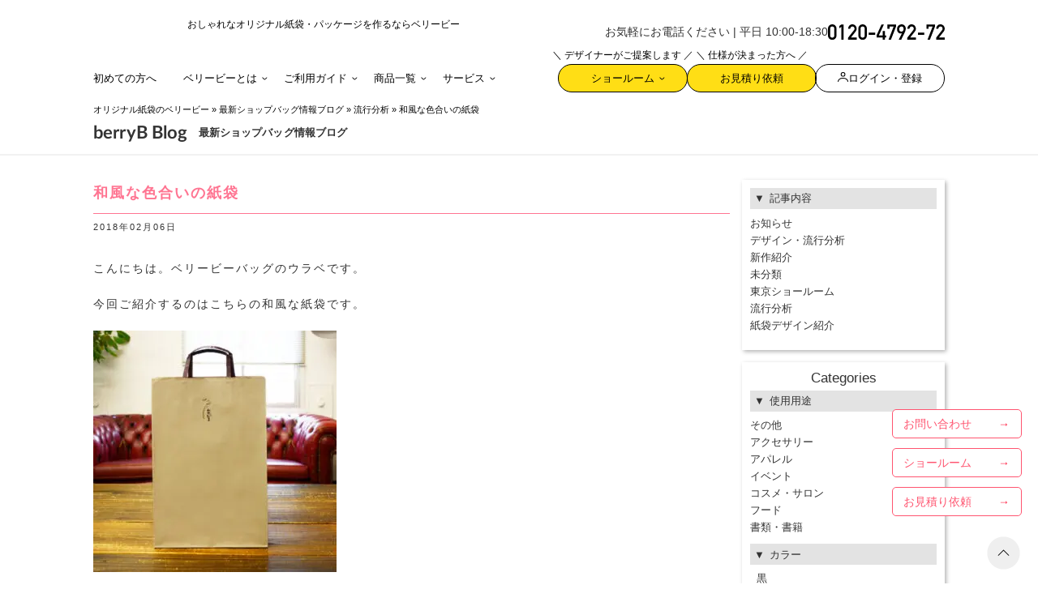

--- FILE ---
content_type: text/html; charset=UTF-8
request_url: https://www.berry-b.jp/wpblog/archives/22576/
body_size: 103847
content:
<!DOCTYPE html>
<html lang="ja">

<head>
    <!-- Google Tag Manager -->
<script>(function(w,d,s,l,i){w[l]=w[l]||[];w[l].push({'gtm.start':
new Date().getTime(),event:'gtm.js'});var f=d.getElementsByTagName(s)[0],
j=d.createElement(s),dl=l!='dataLayer'?'&l='+l:'';j.async=true;j.src=
'https://www.googletagmanager.com/gtm.js?id='+i+dl;f.parentNode.insertBefore(j,f);
})(window,document,'script','dataLayer','GTM-NQCFBMZ');</script>
<!-- End Google Tag Manager -->
    <meta charset="utf-8">
    <meta http-equiv="X-UA-Compatible" content="IE=edge">
    <meta name="viewport" content="width=device-width, initial-scale=1, maximum-scale=1, minimum-scale=1, shrink-to-fit=no">
    <link rel="apple-touch-icon" sizes="180x180" href="https://www.berry-b.jp/wp/wp-content/themes/bb-rwd/assets/favicon/apple-touch-icon.png?q123=1223" />
<link rel="icon" type="image/png" sizes="32x32" href="https://www.berry-b.jp/wp/wp-content/themes/bb-rwd/assets/favicon/favicon-32x32.png?q123=1223" />
<link rel="icon" type="image/png" sizes="16x16" href="https://www.berry-b.jp/wp/wp-content/themes/bb-rwd/assets/favicon/favicon-16x16.png?q123=1223" />
<link rel="manifest" href="https://www.berry-b.jp/wp/wp-content/themes/bb-rwd/assets/favicon/site.webmanifest" />
<link rel="mask-icon" href="https://www.berry-b.jp/wp/wp-content/themes/bb-rwd/assets/favicon/safari-pinned-tab.svg?q123=1223" color="#ff0000" />
<meta name="msapplication-TileColor" content="#ffffff" />
<meta name="theme-color" content="#ffffff" />
    <link rel='dns-prefetch' href='//fonts.googleapis.com' />
    
    <style type="text/css" id="inline_20260114102420" name="inline_20260114102420">@charset "UTF-8";[v-cloak]{display:none}

/*!
 * Bootstrap v4.5.2 (https://getbootstrap.com/)
 * Copyright 2011-2020 The Bootstrap Authors
 * Copyright 2011-2020 Twitter, Inc.
 * Licensed under MIT (https://github.com/twbs/bootstrap/blob/main/LICENSE)
 */:root{--blue:#007bff;--indigo:#6610f2;--purple:#6f42c1;--pink:#e83e8c;--red:#dc3545;--orange:#fd7e14;--yellow:#ffc107;--green:#28a745;--teal:#20c997;--cyan:#17a2b8;--white:#fff;--gray:#6c757d;--gray-dark:#343a40;--primary:#007bff;--secondary:#6c757d;--success:#28a745;--info:#17a2b8;--warning:#ffc107;--danger:#dc3545;--light:#f8f9fa;--dark:#343a40;--breakpoint-xs:0;--breakpoint-sm:576px;--breakpoint-md:768px;--breakpoint-lg:992px;--breakpoint-xl:1200px;--font-family-sans-serif:-apple-system,BlinkMacSystemFont,"Segoe UI",Roboto,"Helvetica Neue",Arial,"Noto Sans","Liberation Sans",sans-serif,"Apple Color Emoji","Segoe UI Emoji","Segoe UI Symbol","Noto Color Emoji";--font-family-monospace:SFMono-Regular,Menlo,Monaco,Consolas,"Liberation Mono","Courier New",monospace}*,:after,:before{box-sizing:border-box}html{font-family:sans-serif;line-height:1.15;-webkit-text-size-adjust:100%;-webkit-tap-highlight-color:rgba(0,0,0,0);font-size:62.5%;margin:0;padding:0}article,aside,figcaption,figure,footer,header,hgroup,main,nav,section{display:block}body{background-color:#fff;color:#333;font-family:游ゴシック Medium,Yu Gothic Medium,游ゴシック体,YuGothic,ヒラギノ角ゴ Pro W3,Hiragino Kaku Gothic Pro,メイリオ,Meiryo,sans-serif;font-feature-settings:"palt";font-size:1.35rem;font-weight:400;line-height:1.6;margin:0;text-align:left}[tabindex="-1"]:focus:not(:focus-visible){outline:0!important}hr{border:0;border-top:1px solid #0000001a;box-sizing:initial;height:0;margin-bottom:1rem;margin-top:1rem;overflow:visible}h1,h2,h3,h4,h5,h6{margin-bottom:.5rem;margin-top:0}p{margin-bottom:1rem;margin-top:0}abbr[data-original-title],abbr[title]{border-bottom:0;cursor:help;-webkit-text-decoration:underline dotted;text-decoration:underline dotted;-webkit-text-decoration-skip-ink:none;text-decoration-skip-ink:none}address{font-style:normal;line-height:inherit}address,dl,ol,ul{margin-bottom:1rem}dl,ol,ul{margin-top:0}ol ol,ol ul,ul ol,ul ul{margin-bottom:0}dt{font-weight:700}dd{margin-bottom:.5rem;margin-left:0}blockquote{margin:0 0 1rem}b,strong{font-weight:bolder}small{font-size:80%}sub,sup{font-size:75%;line-height:0;position:relative;vertical-align:initial}sub{bottom:-.25em}sup{top:-.5em}a{background-color:initial;color:#007bff;text-decoration:none}a:hover{color:#0056b3;text-decoration:underline}a:not([href]):not([class]),a:not([href]):not([class]):hover{color:inherit;text-decoration:none}code,kbd,pre,samp{font-family:SFMono-Regular,Menlo,Monaco,Consolas,Liberation Mono,Courier New,monospace;font-size:1em}pre{margin-bottom:1rem;margin-top:0;overflow:auto;-ms-overflow-style:scrollbar}figure{margin:0 0 1rem}img{border-style:none;height:auto}img,svg{vertical-align:middle}svg{overflow:hidden}table{border-collapse:collapse}caption{caption-side:bottom;color:#6c757d;padding-bottom:.75rem;padding-top:.75rem;text-align:left}th{text-align:-webkit-match-parent}label{display:inline-block;margin-bottom:.5rem}button{border-radius:0;outline:none}button:focus:not(:focus-visible){outline:0}button,input,optgroup,select,textarea{font-family:inherit;font-size:inherit;line-height:inherit;margin:0}button,input{overflow:visible}button,select{text-transform:none}[role=button]{cursor:pointer}select{word-wrap:normal;-webkit-appearance:none;appearance:none;color:#333}[type=button],[type=reset],[type=submit],button{-webkit-appearance:button}[type=button]:not(:disabled),[type=reset]:not(:disabled),[type=submit]:not(:disabled),button:not(:disabled){cursor:pointer}[type=button]::-moz-focus-inner,[type=reset]::-moz-focus-inner,[type=submit]::-moz-focus-inner,button::-moz-focus-inner{border-style:none;padding:0}input[type=checkbox],input[type=radio]{box-sizing:border-box;padding:0}textarea{overflow:auto;resize:vertical}fieldset{border:0;margin:0;min-width:0;padding:0}legend{color:inherit;display:block;font-size:1.5rem;line-height:inherit;margin-bottom:.5rem;max-width:100%;padding:0;white-space:normal;width:100%}progress{vertical-align:initial}[type=number]::-webkit-inner-spin-button,[type=number]::-webkit-outer-spin-button{height:auto}[type=search]{-webkit-appearance:none;outline-offset:-2px}[type=search]::-webkit-search-decoration{-webkit-appearance:none}::-webkit-file-upload-button{-webkit-appearance:button;font:inherit}output{display:inline-block}summary{cursor:pointer;display:list-item}template{display:none}[hidden]{display:none!important}.h1,.h2,.h3,.h4,.h5,.h6,h1,h2,h3,h4,h5,h6{font-weight:500;line-height:1.2;margin-bottom:.5rem}.h1,h1{font-size:2.5rem}.h2,h2{font-size:2rem}.h3,h3{font-size:1.75rem}.h4,h4{font-size:1.5rem}.h5,h5{font-size:1.25rem}.h6,h6{font-size:1rem}.lead{font-size:1.25rem;font-weight:300}.display-1{font-size:6rem}.display-1,.display-2{font-weight:300;line-height:1.2}.display-2{font-size:5.5rem}.display-3{font-size:4.5rem}.display-3,.display-4{font-weight:300;line-height:1.2}.display-4{font-size:3.5rem}.small,small{font-size:80%;font-weight:400}.mark,mark{background-color:#fcf8e3;padding:.2em}.list-inline,.list-unstyled{list-style:none;padding-left:0}.list-inline-item{display:inline-block}.list-inline-item:not(:last-child){margin-right:.5rem}.initialism{font-size:90%;text-transform:uppercase}.blockquote{font-size:1.25rem;margin-bottom:1rem}.blockquote-footer{color:#6c757d;display:block;font-size:80%}.blockquote-footer:before{content:"— "}.img-fluid,.img-thumbnail{height:auto;max-width:100%}.img-thumbnail{background-color:#fff;border:1px solid #dee2e6;border-radius:.25rem;padding:.25rem}.figure{display:inline-block}.figure-img{line-height:1;margin-bottom:.5rem}.figure-caption{color:#6c757d;font-size:90%}.container,.container-fluid,.container-lg,.container-md,.container-sm,.container-xl{margin-left:auto;margin-right:auto;padding-left:7.5px;padding-right:7.5px;width:100%}.row{display:flex;flex-wrap:wrap;margin-left:-7.5px;margin-right:-7.5px}.no-gutters{margin-left:0;margin-right:0}.no-gutters>.col,.no-gutters>[class*=col-]{padding-left:0;padding-right:0}.col,.col-1,.col-10,.col-11,.col-12,.col-2,.col-3,.col-4,.col-5,.col-6,.col-7,.col-8,.col-9,.col-auto,.col-lg,.col-lg-1,.col-lg-10,.col-lg-11,.col-lg-12,.col-lg-2,.col-lg-3,.col-lg-4,.col-lg-5,.col-lg-6,.col-lg-7,.col-lg-8,.col-lg-9,.col-lg-auto,.col-md,.col-md-1,.col-md-10,.col-md-11,.col-md-12,.col-md-2,.col-md-3,.col-md-4,.col-md-5,.col-md-6,.col-md-7,.col-md-8,.col-md-9,.col-md-auto,.col-sm,.col-sm-1,.col-sm-10,.col-sm-11,.col-sm-12,.col-sm-2,.col-sm-3,.col-sm-4,.col-sm-5,.col-sm-6,.col-sm-7,.col-sm-8,.col-sm-9,.col-sm-auto,.col-xl,.col-xl-1,.col-xl-10,.col-xl-11,.col-xl-12,.col-xl-2,.col-xl-3,.col-xl-4,.col-xl-5,.col-xl-6,.col-xl-7,.col-xl-8,.col-xl-9,.col-xl-auto{padding-left:7.5px;padding-right:7.5px;position:relative;width:100%}.col{flex-basis:0;flex-grow:1;max-width:100%}.row-cols-1>*{flex:0 0 100%;max-width:100%}.row-cols-2>*{flex:0 0 50%;max-width:50%}.row-cols-3>*{flex:0 0 33.3333333333%;max-width:33.3333333333%}.row-cols-4>*{flex:0 0 25%;max-width:25%}.row-cols-5>*{flex:0 0 20%;max-width:20%}.row-cols-6>*{flex:0 0 16.6666666667%;max-width:16.6666666667%}.col-auto{flex:0 0 auto;max-width:100%;width:auto}.col-1{flex:0 0 8.33333333%;max-width:8.33333333%}.col-2{flex:0 0 16.66666667%;max-width:16.66666667%}.col-3{flex:0 0 25%;max-width:25%}.col-4{flex:0 0 33.33333333%;max-width:33.33333333%}.col-5{flex:0 0 41.66666667%;max-width:41.66666667%}.col-6{flex:0 0 50%;max-width:50%}.col-7{flex:0 0 58.33333333%;max-width:58.33333333%}.col-8{flex:0 0 66.66666667%;max-width:66.66666667%}.col-9{flex:0 0 75%;max-width:75%}.col-10{flex:0 0 83.33333333%;max-width:83.33333333%}.col-11{flex:0 0 91.66666667%;max-width:91.66666667%}.col-12{flex:0 0 100%;max-width:100%}.order-first{order:-1}.order-last{order:13}.order-0{order:0}.order-1{order:1}.order-2{order:2}.order-3{order:3}.order-4{order:4}.order-5{order:5}.order-6{order:6}.order-7{order:7}.order-8{order:8}.order-9{order:9}.order-10{order:10}.order-11{order:11}.order-12{order:12}.offset-1{margin-left:8.33333333%}.offset-2{margin-left:16.66666667%}.offset-3{margin-left:25%}.offset-4{margin-left:33.33333333%}.offset-5{margin-left:41.66666667%}.offset-6{margin-left:50%}.offset-7{margin-left:58.33333333%}.offset-8{margin-left:66.66666667%}.offset-9{margin-left:75%}.offset-10{margin-left:83.33333333%}.offset-11{margin-left:91.66666667%}.table{color:#212529;margin-bottom:1rem;width:100%}.table td,.table th{border-top:1px solid #dee2e6;padding:.75rem;vertical-align:top}.table thead th{border-bottom:2px solid #dee2e6;vertical-align:bottom}.table tbody+tbody{border-top:2px solid #dee2e6}.table-sm td,.table-sm th{padding:.3rem}.table-bordered,.table-bordered td,.table-bordered th{border:1px solid #dee2e6}.table-bordered thead td,.table-bordered thead th{border-bottom-width:2px}.table-borderless tbody+tbody,.table-borderless td,.table-borderless th,.table-borderless thead th{border:0}.table-striped tbody tr:nth-of-type(odd){background-color:#0000000d}.table-hover tbody tr:hover{background-color:rgba(0,0,0,.075);color:#212529}.table-primary,.table-primary>td,.table-primary>th{background-color:#b8daff}.table-primary tbody+tbody,.table-primary td,.table-primary th,.table-primary thead th{border-color:#7abaff}.table-hover .table-primary:hover,.table-hover .table-primary:hover>td,.table-hover .table-primary:hover>th{background-color:#9fcdff}.table-secondary,.table-secondary>td,.table-secondary>th{background-color:#d6d8db}.table-secondary tbody+tbody,.table-secondary td,.table-secondary th,.table-secondary thead th{border-color:#b3b7bb}.table-hover .table-secondary:hover,.table-hover .table-secondary:hover>td,.table-hover .table-secondary:hover>th{background-color:#c8cbcf}.table-success,.table-success>td,.table-success>th{background-color:#c3e6cb}.table-success tbody+tbody,.table-success td,.table-success th,.table-success thead th{border-color:#8fd19e}.table-hover .table-success:hover,.table-hover .table-success:hover>td,.table-hover .table-success:hover>th{background-color:#b1dfbb}.table-info,.table-info>td,.table-info>th{background-color:#bee5eb}.table-info tbody+tbody,.table-info td,.table-info th,.table-info thead th{border-color:#86cfda}.table-hover .table-info:hover,.table-hover .table-info:hover>td,.table-hover .table-info:hover>th{background-color:#abdde5}.table-warning,.table-warning>td,.table-warning>th{background-color:#ffeeba}.table-warning tbody+tbody,.table-warning td,.table-warning th,.table-warning thead th{border-color:#ffdf7e}.table-hover .table-warning:hover,.table-hover .table-warning:hover>td,.table-hover .table-warning:hover>th{background-color:#ffe8a1}.table-danger,.table-danger>td,.table-danger>th{background-color:#f5c6cb}.table-danger tbody+tbody,.table-danger td,.table-danger th,.table-danger thead th{border-color:#ed969e}.table-hover .table-danger:hover,.table-hover .table-danger:hover>td,.table-hover .table-danger:hover>th{background-color:#f1b0b7}.table-light,.table-light>td,.table-light>th{background-color:#fdfdfe}.table-light tbody+tbody,.table-light td,.table-light th,.table-light thead th{border-color:#fbfcfc}.table-hover .table-light:hover,.table-hover .table-light:hover>td,.table-hover .table-light:hover>th{background-color:#ececf6}.table-dark,.table-dark>td,.table-dark>th{background-color:#c6c8ca}.table-dark tbody+tbody,.table-dark td,.table-dark th,.table-dark thead th{border-color:#95999c}.table-hover .table-dark:hover,.table-hover .table-dark:hover>td,.table-hover .table-dark:hover>th{background-color:#b9bbbe}.table-active,.table-active>td,.table-active>th,.table-hover .table-active:hover,.table-hover .table-active:hover>td,.table-hover .table-active:hover>th{background-color:rgba(0,0,0,.075)}.table .thead-dark th{background-color:#343a40;border-color:#454d55;color:#fff}.table .thead-light th{background-color:#e9ecef;border-color:#dee2e6;color:#495057}.table-dark{background-color:#343a40;color:#fff}.table-dark td,.table-dark th,.table-dark thead th{border-color:#454d55}.table-dark.table-bordered{border:0}.table-dark.table-striped tbody tr:nth-of-type(odd){background-color:#ffffff0d}.table-dark.table-hover tbody tr:hover{background-color:hsla(0,0%,100%,.075);color:#fff}.table-responsive{display:block;overflow-x:auto;width:100%;-webkit-overflow-scrolling:touch}.table-responsive>.table-bordered{border:0}.form-control{background-clip:padding-box;background-color:#fff;border:1px solid #ced4da;border-radius:.25rem;color:#495057;display:block;font-size:1rem;font-weight:400;height:calc(1.5em + .75rem + 2px);line-height:1.5;padding:.375rem .75rem;transition:border-color .15s ease-in-out,box-shadow .15s ease-in-out;width:100%}.form-control::-ms-expand{background-color:initial;border:0}.form-control:focus{background-color:#fff;border-color:#80bdff;box-shadow:0 0 0 .2rem #007bff40;color:#495057;outline:0}.form-control::placeholder{color:#6c757d;opacity:1}.form-control:disabled,.form-control[readonly]{background-color:#e9ecef;opacity:1}input[type=date].form-control,input[type=datetime-local].form-control,input[type=month].form-control,input[type=time].form-control{-webkit-appearance:none;appearance:none}select.form-control:-moz-focusring{color:#0000;text-shadow:0 0 0 #495057}select.form-control:focus::-ms-value{background-color:#fff;color:#495057}.form-control-file,.form-control-range{display:block;width:100%}.col-form-label{font-size:inherit;line-height:1.5;margin-bottom:0;padding-bottom:calc(.375rem + 1px);padding-top:calc(.375rem + 1px)}.col-form-label-lg{font-size:1.25rem;line-height:1.5;padding-bottom:calc(.5rem + 1px);padding-top:calc(.5rem + 1px)}.col-form-label-sm{font-size:.875rem;line-height:1.5;padding-bottom:calc(.25rem + 1px);padding-top:calc(.25rem + 1px)}.form-control-plaintext{background-color:initial;border:solid #0000;border-width:1px 0;color:#212529;display:block;font-size:1rem;line-height:1.5;margin-bottom:0;padding:.375rem 0;width:100%}.form-control-plaintext.form-control-lg,.form-control-plaintext.form-control-sm{padding-left:0;padding-right:0}.form-control-sm{border-radius:.2rem;font-size:.875rem;height:calc(1.5em + .5rem + 2px);line-height:1.5;padding:.25rem .5rem}.form-control-lg{border-radius:.3rem;font-size:1.25rem;height:calc(1.5em + 1rem + 2px);line-height:1.5;padding:.5rem 1rem}select.form-control[multiple],select.form-control[size],textarea.form-control{height:auto}.form-group{margin-bottom:1rem}.form-text{display:block;margin-top:.25rem}.form-row{display:flex;flex-wrap:wrap;margin-left:-5px;margin-right:-5px}.form-row>.col,.form-row>[class*=col-]{padding-left:5px;padding-right:5px}.form-check{display:block;padding-left:1.25rem;position:relative}.form-check-input{margin-left:-1.25rem;margin-top:.3rem;position:absolute}.form-check-input:disabled~.form-check-label,.form-check-input[disabled]~.form-check-label{color:#6c757d}.form-check-label{margin-bottom:0}.form-check-inline{align-items:center;display:inline-flex;margin-right:.75rem;padding-left:0}.form-check-inline .form-check-input{margin-left:0;margin-right:.3125rem;margin-top:0;position:static}.valid-feedback{color:#28a745;display:none;font-size:80%;margin-top:.25rem;width:100%}.valid-tooltip{background-color:#28a745e6;border-radius:.25rem;color:#fff;display:none;font-size:.875rem;left:0;line-height:1.5;margin-top:.1rem;max-width:100%;padding:.25rem .5rem;position:absolute;top:100%;z-index:5}.form-row>.col>.valid-tooltip,.form-row>[class*=col-]>.valid-tooltip{left:5px}.is-valid~.valid-feedback,.is-valid~.valid-tooltip,.was-validated :valid~.valid-feedback,.was-validated :valid~.valid-tooltip{display:block}.form-control.is-valid,.was-validated .form-control:valid{background-image:url("data:image/svg+xml;charset=utf-8,%3Csvg xmlns='http://www.w3.org/2000/svg' width='8' height='8'%3E%3Cpath fill='%2328a745' d='M2.3 6.73.6 4.53c-.4-1.04.46-1.4 1.1-.8l1.1 1.4 3.4-3.8c.6-.63 1.6-.27 1.2.7l-4 4.6c-.43.5-.8.4-1.1.1'/%3E%3C/svg%3E");background-position:right calc(.375em + .1875rem) center;background-repeat:no-repeat;background-size:calc(.75em + .375rem) calc(.75em + .375rem);border-color:#28a745;padding-right:calc(1.5em + .75rem)!important}.form-control.is-valid:focus,.was-validated .form-control:valid:focus{border-color:#28a745;box-shadow:0 0 0 .2rem #28a74540}.was-validated select.form-control:valid,select.form-control.is-valid{background-position:right 1.5rem center;padding-right:3rem!important}.was-validated textarea.form-control:valid,textarea.form-control.is-valid{background-position:top calc(.375em + .1875rem) right calc(.375em + .1875rem);padding-right:calc(1.5em + .75rem)}.custom-select.is-valid,.was-validated .custom-select:valid{background:url("data:image/svg+xml;charset=utf-8,%3Csvg xmlns='http://www.w3.org/2000/svg' width='4' height='5'%3E%3Cpath fill='%23343a40' d='M2 0 0 2h4zm0 5L0 3h4z'/%3E%3C/svg%3E") right .75rem center/8px 10px no-repeat,#fff url("data:image/svg+xml;charset=utf-8,%3Csvg xmlns='http://www.w3.org/2000/svg' width='8' height='8'%3E%3Cpath fill='%2328a745' d='M2.3 6.73.6 4.53c-.4-1.04.46-1.4 1.1-.8l1.1 1.4 3.4-3.8c.6-.63 1.6-.27 1.2.7l-4 4.6c-.43.5-.8.4-1.1.1'/%3E%3C/svg%3E") center right 1.75rem/calc(.75em + .375rem) calc(.75em + .375rem) no-repeat;border-color:#28a745;padding-right:calc(.75em + 2.3125rem)!important}.custom-select.is-valid:focus,.was-validated .custom-select:valid:focus{border-color:#28a745;box-shadow:0 0 0 .2rem #28a74540}.form-check-input.is-valid~.form-check-label,.was-validated .form-check-input:valid~.form-check-label{color:#28a745}.form-check-input.is-valid~.valid-feedback,.form-check-input.is-valid~.valid-tooltip,.was-validated .form-check-input:valid~.valid-feedback,.was-validated .form-check-input:valid~.valid-tooltip{display:block}.custom-control-input.is-valid~.custom-control-label,.was-validated .custom-control-input:valid~.custom-control-label{color:#28a745}.custom-control-input.is-valid~.custom-control-label:before,.was-validated .custom-control-input:valid~.custom-control-label:before{border-color:#28a745}.custom-control-input.is-valid:checked~.custom-control-label:before,.was-validated .custom-control-input:valid:checked~.custom-control-label:before{background-color:#34ce57;border-color:#34ce57}.custom-control-input.is-valid:focus~.custom-control-label:before,.was-validated .custom-control-input:valid:focus~.custom-control-label:before{box-shadow:0 0 0 .2rem #28a74540}.custom-control-input.is-valid:focus:not(:checked)~.custom-control-label:before,.was-validated .custom-control-input:valid:focus:not(:checked)~.custom-control-label:before{border-color:#28a745}.custom-file-input.is-valid~.custom-file-label,.was-validated .custom-file-input:valid~.custom-file-label{border-color:#28a745}.custom-file-input.is-valid:focus~.custom-file-label,.was-validated .custom-file-input:valid:focus~.custom-file-label{border-color:#28a745;box-shadow:0 0 0 .2rem #28a74540}.invalid-feedback{color:#dc3545;display:none;font-size:80%;margin-top:.25rem;width:100%}.invalid-tooltip{background-color:#dc3545e6;border-radius:.25rem;color:#fff;display:none;font-size:.875rem;left:0;line-height:1.5;margin-top:.1rem;max-width:100%;padding:.25rem .5rem;position:absolute;top:100%;z-index:5}.form-row>.col>.invalid-tooltip,.form-row>[class*=col-]>.invalid-tooltip{left:5px}.is-invalid~.invalid-feedback,.is-invalid~.invalid-tooltip,.was-validated :invalid~.invalid-feedback,.was-validated :invalid~.invalid-tooltip{display:block}.form-control.is-invalid,.was-validated .form-control:invalid{background-image:url("data:image/svg+xml;charset=utf-8,%3Csvg xmlns='http://www.w3.org/2000/svg' width='12' height='12' fill='none' stroke='%23dc3545'%3E%3Ccircle cx='6' cy='6' r='4.5'/%3E%3Cpath stroke-linejoin='round' d='M5.8 3.6h.4L6 6.5z'/%3E%3Ccircle cx='6' cy='8.2' r='.6' fill='%23dc3545' stroke='none'/%3E%3C/svg%3E");background-position:right calc(.375em + .1875rem) center;background-repeat:no-repeat;background-size:calc(.75em + .375rem) calc(.75em + .375rem);border-color:#dc3545;padding-right:calc(1.5em + .75rem)!important}.form-control.is-invalid:focus,.was-validated .form-control:invalid:focus{border-color:#dc3545;box-shadow:0 0 0 .2rem #dc354540}.was-validated select.form-control:invalid,select.form-control.is-invalid{background-position:right 1.5rem center;padding-right:3rem!important}.was-validated textarea.form-control:invalid,textarea.form-control.is-invalid{background-position:top calc(.375em + .1875rem) right calc(.375em + .1875rem);padding-right:calc(1.5em + .75rem)}.custom-select.is-invalid,.was-validated .custom-select:invalid{background:url("data:image/svg+xml;charset=utf-8,%3Csvg xmlns='http://www.w3.org/2000/svg' width='4' height='5'%3E%3Cpath fill='%23343a40' d='M2 0 0 2h4zm0 5L0 3h4z'/%3E%3C/svg%3E") right .75rem center/8px 10px no-repeat,#fff url("data:image/svg+xml;charset=utf-8,%3Csvg xmlns='http://www.w3.org/2000/svg' width='12' height='12' fill='none' stroke='%23dc3545'%3E%3Ccircle cx='6' cy='6' r='4.5'/%3E%3Cpath stroke-linejoin='round' d='M5.8 3.6h.4L6 6.5z'/%3E%3Ccircle cx='6' cy='8.2' r='.6' fill='%23dc3545' stroke='none'/%3E%3C/svg%3E") center right 1.75rem/calc(.75em + .375rem) calc(.75em + .375rem) no-repeat;border-color:#dc3545;padding-right:calc(.75em + 2.3125rem)!important}.custom-select.is-invalid:focus,.was-validated .custom-select:invalid:focus{border-color:#dc3545;box-shadow:0 0 0 .2rem #dc354540}.form-check-input.is-invalid~.form-check-label,.was-validated .form-check-input:invalid~.form-check-label{color:#dc3545}.form-check-input.is-invalid~.invalid-feedback,.form-check-input.is-invalid~.invalid-tooltip,.was-validated .form-check-input:invalid~.invalid-feedback,.was-validated .form-check-input:invalid~.invalid-tooltip{display:block}.custom-control-input.is-invalid~.custom-control-label,.was-validated .custom-control-input:invalid~.custom-control-label{color:#dc3545}.custom-control-input.is-invalid~.custom-control-label:before,.was-validated .custom-control-input:invalid~.custom-control-label:before{border-color:#dc3545}.custom-control-input.is-invalid:checked~.custom-control-label:before,.was-validated .custom-control-input:invalid:checked~.custom-control-label:before{background-color:#e4606d;border-color:#e4606d}.custom-control-input.is-invalid:focus~.custom-control-label:before,.was-validated .custom-control-input:invalid:focus~.custom-control-label:before{box-shadow:0 0 0 .2rem #dc354540}.custom-control-input.is-invalid:focus:not(:checked)~.custom-control-label:before,.was-validated .custom-control-input:invalid:focus:not(:checked)~.custom-control-label:before{border-color:#dc3545}.custom-file-input.is-invalid~.custom-file-label,.was-validated .custom-file-input:invalid~.custom-file-label{border-color:#dc3545}.custom-file-input.is-invalid:focus~.custom-file-label,.was-validated .custom-file-input:invalid:focus~.custom-file-label{border-color:#dc3545;box-shadow:0 0 0 .2rem #dc354540}.form-inline{align-items:center;display:flex;flex-flow:row wrap}.form-inline .form-check{width:100%}.btn{background-color:initial;border:1px solid #0000;border-radius:.25rem;color:#212529;display:inline-block;font-size:1rem;font-weight:400;line-height:1.5;padding:.375rem .75rem;text-align:center;transition:color .15s ease-in-out,background-color .15s ease-in-out,border-color .15s ease-in-out,box-shadow .15s ease-in-out;-webkit-user-select:none;user-select:none;vertical-align:middle}.btn:hover{color:#212529;text-decoration:none}.btn.focus,.btn:focus{box-shadow:0 0 0 .2rem #007bff40;outline:0}.btn.disabled,.btn:disabled{opacity:.65}.btn:not(:disabled):not(.disabled){cursor:pointer}a.btn.disabled,fieldset:disabled a.btn{pointer-events:none}.btn-primary{background-color:#007bff;border-color:#007bff;color:#fff}.btn-primary.focus,.btn-primary:focus,.btn-primary:hover{background-color:#0069d9;border-color:#0062cc;color:#fff}.btn-primary.focus,.btn-primary:focus{box-shadow:0 0 0 .2rem #268fff80}.btn-primary.disabled,.btn-primary:disabled{background-color:#007bff;border-color:#007bff;color:#fff}.btn-primary:not(:disabled):not(.disabled).active,.btn-primary:not(:disabled):not(.disabled):active,.show>.btn-primary.dropdown-toggle{background-color:#0062cc;border-color:#005cbf;color:#fff}.btn-primary:not(:disabled):not(.disabled).active:focus,.btn-primary:not(:disabled):not(.disabled):active:focus,.show>.btn-primary.dropdown-toggle:focus{box-shadow:0 0 0 .2rem #268fff80}.btn-secondary{background-color:#6c757d;border-color:#6c757d;color:#fff}.btn-secondary.focus,.btn-secondary:focus,.btn-secondary:hover{background-color:#5a6268;border-color:#545b62;color:#fff}.btn-secondary.focus,.btn-secondary:focus{box-shadow:0 0 0 .2rem #828a9180}.btn-secondary.disabled,.btn-secondary:disabled{background-color:#6c757d;border-color:#6c757d;color:#fff}.btn-secondary:not(:disabled):not(.disabled).active,.btn-secondary:not(:disabled):not(.disabled):active,.show>.btn-secondary.dropdown-toggle{background-color:#545b62;border-color:#4e555b;color:#fff}.btn-secondary:not(:disabled):not(.disabled).active:focus,.btn-secondary:not(:disabled):not(.disabled):active:focus,.show>.btn-secondary.dropdown-toggle:focus{box-shadow:0 0 0 .2rem #828a9180}.btn-success{background-color:#28a745;border-color:#28a745;color:#fff}.btn-success.focus,.btn-success:focus,.btn-success:hover{background-color:#218838;border-color:#1e7e34;color:#fff}.btn-success.focus,.btn-success:focus{box-shadow:0 0 0 .2rem #48b46180}.btn-success.disabled,.btn-success:disabled{background-color:#28a745;border-color:#28a745;color:#fff}.btn-success:not(:disabled):not(.disabled).active,.btn-success:not(:disabled):not(.disabled):active,.show>.btn-success.dropdown-toggle{background-color:#1e7e34;border-color:#1c7430;color:#fff}.btn-success:not(:disabled):not(.disabled).active:focus,.btn-success:not(:disabled):not(.disabled):active:focus,.show>.btn-success.dropdown-toggle:focus{box-shadow:0 0 0 .2rem #48b46180}.btn-info{background-color:#17a2b8;border-color:#17a2b8;color:#fff}.btn-info.focus,.btn-info:focus,.btn-info:hover{background-color:#138496;border-color:#117a8b;color:#fff}.btn-info.focus,.btn-info:focus{box-shadow:0 0 0 .2rem #3ab0c380}.btn-info.disabled,.btn-info:disabled{background-color:#17a2b8;border-color:#17a2b8;color:#fff}.btn-info:not(:disabled):not(.disabled).active,.btn-info:not(:disabled):not(.disabled):active,.show>.btn-info.dropdown-toggle{background-color:#117a8b;border-color:#10707f;color:#fff}.btn-info:not(:disabled):not(.disabled).active:focus,.btn-info:not(:disabled):not(.disabled):active:focus,.show>.btn-info.dropdown-toggle:focus{box-shadow:0 0 0 .2rem #3ab0c380}.btn-warning{background-color:#ffc107;border-color:#ffc107;color:#212529}.btn-warning.focus,.btn-warning:focus,.btn-warning:hover{background-color:#e0a800;border-color:#d39e00;color:#212529}.btn-warning.focus,.btn-warning:focus{box-shadow:0 0 0 .2rem #deaa0c80}.btn-warning.disabled,.btn-warning:disabled{background-color:#ffc107;border-color:#ffc107;color:#212529}.btn-warning:not(:disabled):not(.disabled).active,.btn-warning:not(:disabled):not(.disabled):active,.show>.btn-warning.dropdown-toggle{background-color:#d39e00;border-color:#c69500;color:#212529}.btn-warning:not(:disabled):not(.disabled).active:focus,.btn-warning:not(:disabled):not(.disabled):active:focus,.show>.btn-warning.dropdown-toggle:focus{box-shadow:0 0 0 .2rem #deaa0c80}.btn-danger{background-color:#dc3545;border-color:#dc3545;color:#fff}.btn-danger.focus,.btn-danger:focus,.btn-danger:hover{background-color:#c82333;border-color:#bd2130;color:#fff}.btn-danger.focus,.btn-danger:focus{box-shadow:0 0 0 .2rem #e1536180}.btn-danger.disabled,.btn-danger:disabled{background-color:#dc3545;border-color:#dc3545;color:#fff}.btn-danger:not(:disabled):not(.disabled).active,.btn-danger:not(:disabled):not(.disabled):active,.show>.btn-danger.dropdown-toggle{background-color:#bd2130;border-color:#b21f2d;color:#fff}.btn-danger:not(:disabled):not(.disabled).active:focus,.btn-danger:not(:disabled):not(.disabled):active:focus,.show>.btn-danger.dropdown-toggle:focus{box-shadow:0 0 0 .2rem #e1536180}.btn-light{background-color:#f8f9fa;border-color:#f8f9fa;color:#212529}.btn-light.focus,.btn-light:focus,.btn-light:hover{background-color:#e2e6ea;border-color:#dae0e5;color:#212529}.btn-light.focus,.btn-light:focus{box-shadow:0 0 0 .2rem #d8d9db80}.btn-light.disabled,.btn-light:disabled{background-color:#f8f9fa;border-color:#f8f9fa;color:#212529}.btn-light:not(:disabled):not(.disabled).active,.btn-light:not(:disabled):not(.disabled):active,.show>.btn-light.dropdown-toggle{background-color:#dae0e5;border-color:#d3d9df;color:#212529}.btn-light:not(:disabled):not(.disabled).active:focus,.btn-light:not(:disabled):not(.disabled):active:focus,.show>.btn-light.dropdown-toggle:focus{box-shadow:0 0 0 .2rem #d8d9db80}.btn-dark{background-color:#343a40;border-color:#343a40;color:#fff}.btn-dark.focus,.btn-dark:focus,.btn-dark:hover{background-color:#23272b;border-color:#1d2124;color:#fff}.btn-dark.focus,.btn-dark:focus{box-shadow:0 0 0 .2rem #52585d80}.btn-dark.disabled,.btn-dark:disabled{background-color:#343a40;border-color:#343a40;color:#fff}.btn-dark:not(:disabled):not(.disabled).active,.btn-dark:not(:disabled):not(.disabled):active,.show>.btn-dark.dropdown-toggle{background-color:#1d2124;border-color:#171a1d;color:#fff}.btn-dark:not(:disabled):not(.disabled).active:focus,.btn-dark:not(:disabled):not(.disabled):active:focus,.show>.btn-dark.dropdown-toggle:focus{box-shadow:0 0 0 .2rem #52585d80}.btn-outline-primary{border-color:#007bff;color:#007bff}.btn-outline-primary:hover{background-color:#007bff;border-color:#007bff;color:#fff}.btn-outline-primary.focus,.btn-outline-primary:focus{box-shadow:0 0 0 .2rem #007bff80}.btn-outline-primary.disabled,.btn-outline-primary:disabled{background-color:initial;color:#007bff}.btn-outline-primary:not(:disabled):not(.disabled).active,.btn-outline-primary:not(:disabled):not(.disabled):active,.show>.btn-outline-primary.dropdown-toggle{background-color:#007bff;border-color:#007bff;color:#fff}.btn-outline-primary:not(:disabled):not(.disabled).active:focus,.btn-outline-primary:not(:disabled):not(.disabled):active:focus,.show>.btn-outline-primary.dropdown-toggle:focus{box-shadow:0 0 0 .2rem #007bff80}.btn-outline-secondary{border-color:#6c757d;color:#6c757d}.btn-outline-secondary:hover{background-color:#6c757d;border-color:#6c757d;color:#fff}.btn-outline-secondary.focus,.btn-outline-secondary:focus{box-shadow:0 0 0 .2rem #6c757d80}.btn-outline-secondary.disabled,.btn-outline-secondary:disabled{background-color:initial;color:#6c757d}.btn-outline-secondary:not(:disabled):not(.disabled).active,.btn-outline-secondary:not(:disabled):not(.disabled):active,.show>.btn-outline-secondary.dropdown-toggle{background-color:#6c757d;border-color:#6c757d;color:#fff}.btn-outline-secondary:not(:disabled):not(.disabled).active:focus,.btn-outline-secondary:not(:disabled):not(.disabled):active:focus,.show>.btn-outline-secondary.dropdown-toggle:focus{box-shadow:0 0 0 .2rem #6c757d80}.btn-outline-success{border-color:#28a745;color:#28a745}.btn-outline-success:hover{background-color:#28a745;border-color:#28a745;color:#fff}.btn-outline-success.focus,.btn-outline-success:focus{box-shadow:0 0 0 .2rem #28a74580}.btn-outline-success.disabled,.btn-outline-success:disabled{background-color:initial;color:#28a745}.btn-outline-success:not(:disabled):not(.disabled).active,.btn-outline-success:not(:disabled):not(.disabled):active,.show>.btn-outline-success.dropdown-toggle{background-color:#28a745;border-color:#28a745;color:#fff}.btn-outline-success:not(:disabled):not(.disabled).active:focus,.btn-outline-success:not(:disabled):not(.disabled):active:focus,.show>.btn-outline-success.dropdown-toggle:focus{box-shadow:0 0 0 .2rem #28a74580}.btn-outline-info{border-color:#17a2b8;color:#17a2b8}.btn-outline-info:hover{background-color:#17a2b8;border-color:#17a2b8;color:#fff}.btn-outline-info.focus,.btn-outline-info:focus{box-shadow:0 0 0 .2rem #17a2b880}.btn-outline-info.disabled,.btn-outline-info:disabled{background-color:initial;color:#17a2b8}.btn-outline-info:not(:disabled):not(.disabled).active,.btn-outline-info:not(:disabled):not(.disabled):active,.show>.btn-outline-info.dropdown-toggle{background-color:#17a2b8;border-color:#17a2b8;color:#fff}.btn-outline-info:not(:disabled):not(.disabled).active:focus,.btn-outline-info:not(:disabled):not(.disabled):active:focus,.show>.btn-outline-info.dropdown-toggle:focus{box-shadow:0 0 0 .2rem #17a2b880}.btn-outline-warning{border-color:#ffc107;color:#ffc107}.btn-outline-warning:hover{background-color:#ffc107;border-color:#ffc107;color:#212529}.btn-outline-warning.focus,.btn-outline-warning:focus{box-shadow:0 0 0 .2rem #ffc10780}.btn-outline-warning.disabled,.btn-outline-warning:disabled{background-color:initial;color:#ffc107}.btn-outline-warning:not(:disabled):not(.disabled).active,.btn-outline-warning:not(:disabled):not(.disabled):active,.show>.btn-outline-warning.dropdown-toggle{background-color:#ffc107;border-color:#ffc107;color:#212529}.btn-outline-warning:not(:disabled):not(.disabled).active:focus,.btn-outline-warning:not(:disabled):not(.disabled):active:focus,.show>.btn-outline-warning.dropdown-toggle:focus{box-shadow:0 0 0 .2rem #ffc10780}.btn-outline-danger{border-color:#dc3545;color:#dc3545}.btn-outline-danger:hover{background-color:#dc3545;border-color:#dc3545;color:#fff}.btn-outline-danger.focus,.btn-outline-danger:focus{box-shadow:0 0 0 .2rem #dc354580}.btn-outline-danger.disabled,.btn-outline-danger:disabled{background-color:initial;color:#dc3545}.btn-outline-danger:not(:disabled):not(.disabled).active,.btn-outline-danger:not(:disabled):not(.disabled):active,.show>.btn-outline-danger.dropdown-toggle{background-color:#dc3545;border-color:#dc3545;color:#fff}.btn-outline-danger:not(:disabled):not(.disabled).active:focus,.btn-outline-danger:not(:disabled):not(.disabled):active:focus,.show>.btn-outline-danger.dropdown-toggle:focus{box-shadow:0 0 0 .2rem #dc354580}.btn-outline-light{border-color:#f8f9fa;color:#f8f9fa}.btn-outline-light:hover{background-color:#f8f9fa;border-color:#f8f9fa;color:#212529}.btn-outline-light.focus,.btn-outline-light:focus{box-shadow:0 0 0 .2rem #f8f9fa80}.btn-outline-light.disabled,.btn-outline-light:disabled{background-color:initial;color:#f8f9fa}.btn-outline-light:not(:disabled):not(.disabled).active,.btn-outline-light:not(:disabled):not(.disabled):active,.show>.btn-outline-light.dropdown-toggle{background-color:#f8f9fa;border-color:#f8f9fa;color:#212529}.btn-outline-light:not(:disabled):not(.disabled).active:focus,.btn-outline-light:not(:disabled):not(.disabled):active:focus,.show>.btn-outline-light.dropdown-toggle:focus{box-shadow:0 0 0 .2rem #f8f9fa80}.btn-outline-dark{border-color:#343a40;color:#343a40}.btn-outline-dark:hover{background-color:#343a40;border-color:#343a40;color:#fff}.btn-outline-dark.focus,.btn-outline-dark:focus{box-shadow:0 0 0 .2rem #343a4080}.btn-outline-dark.disabled,.btn-outline-dark:disabled{background-color:initial;color:#343a40}.btn-outline-dark:not(:disabled):not(.disabled).active,.btn-outline-dark:not(:disabled):not(.disabled):active,.show>.btn-outline-dark.dropdown-toggle{background-color:#343a40;border-color:#343a40;color:#fff}.btn-outline-dark:not(:disabled):not(.disabled).active:focus,.btn-outline-dark:not(:disabled):not(.disabled):active:focus,.show>.btn-outline-dark.dropdown-toggle:focus{box-shadow:0 0 0 .2rem #343a4080}.btn-link{color:#007bff;font-weight:400;text-decoration:none}.btn-link:hover{color:#0056b3}.btn-link.focus,.btn-link:focus,.btn-link:hover{text-decoration:underline}.btn-link.disabled,.btn-link:disabled{color:#6c757d;pointer-events:none}.btn-group-lg>.btn,.btn-lg{border-radius:.3rem;font-size:1.25rem;line-height:1.5;padding:.5rem 1rem}.btn-group-sm>.btn,.btn-sm{border-radius:.2rem;font-size:.875rem;line-height:1.5;padding:.25rem .5rem}.btn-block{display:block;width:100%}.btn-block+.btn-block{margin-top:.5rem}input[type=button].btn-block,input[type=reset].btn-block,input[type=submit].btn-block{width:100%}.dropdown,.dropleft,.dropright,.dropup{position:relative}.dropdown-toggle{white-space:nowrap}.dropdown-toggle:after{border-bottom:0;border-left:.3em solid #0000;border-right:.3em solid #0000;border-top:.3em solid;content:"";display:inline-block;margin-left:.255em;vertical-align:.255em}.dropdown-toggle:empty:after{margin-left:0}.dropdown-menu{background-clip:padding-box;background-color:#fff;border:1px solid #00000026;border-radius:none!important;color:#212529;display:none;float:left;font-size:1rem;left:0;list-style:none;margin:.125rem 0 0;min-width:10rem;padding:.5rem 0;position:absolute;text-align:left;top:100%;z-index:1000}.dropdown-menu-left{left:0;right:auto}.dropdown-menu-right{left:auto;right:0}.dropup .dropdown-menu{bottom:100%;margin-bottom:.125rem;margin-top:0;top:auto}.dropup .dropdown-toggle:after{border-bottom:.3em solid;border-left:.3em solid #0000;border-right:.3em solid #0000;border-top:0;content:"";display:inline-block;margin-left:.255em;vertical-align:.255em}.dropup .dropdown-toggle:empty:after{margin-left:0}.dropright .dropdown-menu{left:100%;margin-left:.125rem;margin-top:0;right:auto;top:0}.dropright .dropdown-toggle:after{border-bottom:.3em solid #0000;border-left:.3em solid;border-right:0;border-top:.3em solid #0000;content:"";display:inline-block;margin-left:.255em;vertical-align:0}.dropright .dropdown-toggle:empty:after{margin-left:0}.dropleft .dropdown-menu{left:auto;margin-right:.125rem;margin-top:0;right:100%;top:0}.dropleft .dropdown-toggle:after{content:"";display:none;margin-left:.255em;vertical-align:.255em}.dropleft .dropdown-toggle:before{border-bottom:.3em solid #0000;border-right:.3em solid;border-top:.3em solid #0000;content:"";display:inline-block;margin-right:.255em;vertical-align:0}.dropleft .dropdown-toggle:empty:after{margin-left:0}.dropdown-menu[x-placement^=bottom],.dropdown-menu[x-placement^=left],.dropdown-menu[x-placement^=right],.dropdown-menu[x-placement^=top]{bottom:auto;right:auto}.dropdown-divider{border-top:1px solid #e9ecef;height:0;margin:.5rem 0;overflow:hidden}.dropdown-item{background-color:initial;border:0;clear:both;color:#212529;display:block;font-weight:400;padding:.25rem 1.5rem;text-align:inherit;white-space:nowrap;width:100%}.dropdown-item:focus,.dropdown-item:hover{background-color:#e9ecef;color:#16181b;text-decoration:none}.dropdown-item.active,.dropdown-item:active{background-color:#007bff;color:#fff;text-decoration:none}.dropdown-item.disabled,.dropdown-item:disabled{background-color:initial;color:#adb5bd;pointer-events:none}.dropdown-menu.show{display:block}.dropdown-header{color:#6c757d;display:block;font-size:.875rem;margin-bottom:0;padding:.5rem 1.5rem;white-space:nowrap}.dropdown-item-text{color:#212529;display:block;padding:.25rem 1.5rem}.btn-group,.btn-group-vertical{display:inline-flex;position:relative;vertical-align:middle}.btn-group-vertical>.btn,.btn-group>.btn{flex:1 1 auto;position:relative}.btn-group-vertical>.btn.active,.btn-group-vertical>.btn:active,.btn-group-vertical>.btn:focus,.btn-group-vertical>.btn:hover,.btn-group>.btn.active,.btn-group>.btn:active,.btn-group>.btn:focus,.btn-group>.btn:hover{z-index:1}.btn-toolbar{display:flex;flex-wrap:wrap;justify-content:flex-start}.btn-toolbar .input-group{width:auto}.btn-group>.btn-group:not(:first-child),.btn-group>.btn:not(:first-child){margin-left:-1px}.btn-group>.btn-group:not(:last-child)>.btn,.btn-group>.btn:not(:last-child):not(.dropdown-toggle){border-bottom-right-radius:0;border-top-right-radius:0}.btn-group>.btn-group:not(:first-child)>.btn,.btn-group>.btn:not(:first-child){border-bottom-left-radius:0;border-top-left-radius:0}.dropdown-toggle-split{padding-left:.5625rem;padding-right:.5625rem}.dropdown-toggle-split:after,.dropright .dropdown-toggle-split:after,.dropup .dropdown-toggle-split:after{margin-left:0}.dropleft .dropdown-toggle-split:before{margin-right:0}.btn-group-sm>.btn+.dropdown-toggle-split,.btn-sm+.dropdown-toggle-split{padding-left:.375rem;padding-right:.375rem}.btn-group-lg>.btn+.dropdown-toggle-split,.btn-lg+.dropdown-toggle-split{padding-left:.75rem;padding-right:.75rem}.btn-group-vertical{align-items:flex-start;flex-direction:column;justify-content:center}.btn-group-vertical>.btn,.btn-group-vertical>.btn-group{width:100%}.btn-group-vertical>.btn-group:not(:first-child),.btn-group-vertical>.btn:not(:first-child){margin-top:-1px}.btn-group-vertical>.btn-group:not(:last-child)>.btn,.btn-group-vertical>.btn:not(:last-child):not(.dropdown-toggle){border-bottom-left-radius:0;border-bottom-right-radius:0}.btn-group-vertical>.btn-group:not(:first-child)>.btn,.btn-group-vertical>.btn:not(:first-child){border-top-left-radius:0;border-top-right-radius:0}.btn-group-toggle>.btn,.btn-group-toggle>.btn-group>.btn{margin-bottom:0}.btn-group-toggle>.btn input[type=checkbox],.btn-group-toggle>.btn input[type=radio],.btn-group-toggle>.btn-group>.btn input[type=checkbox],.btn-group-toggle>.btn-group>.btn input[type=radio]{position:absolute;clip:rect(0,0,0,0);pointer-events:none}.input-group{align-items:stretch;display:flex;flex-wrap:wrap;position:relative;width:100%}.input-group>.custom-file,.input-group>.custom-select,.input-group>.form-control,.input-group>.form-control-plaintext{flex:1 1 auto;margin-bottom:0;min-width:0;position:relative;width:1%}.input-group>.custom-file+.custom-file,.input-group>.custom-file+.custom-select,.input-group>.custom-file+.form-control,.input-group>.custom-select+.custom-file,.input-group>.custom-select+.custom-select,.input-group>.custom-select+.form-control,.input-group>.form-control+.custom-file,.input-group>.form-control+.custom-select,.input-group>.form-control+.form-control,.input-group>.form-control-plaintext+.custom-file,.input-group>.form-control-plaintext+.custom-select,.input-group>.form-control-plaintext+.form-control{margin-left:-1px}.input-group>.custom-file .custom-file-input:focus~.custom-file-label,.input-group>.custom-select:focus,.input-group>.form-control:focus{z-index:3}.input-group>.custom-file .custom-file-input:focus{z-index:4}.input-group>.custom-select:not(:first-child),.input-group>.form-control:not(:first-child){border-bottom-left-radius:0;border-top-left-radius:0}.input-group>.custom-file{align-items:center;display:flex}.input-group>.custom-file:not(:last-child) .custom-file-label,.input-group>.custom-file:not(:last-child) .custom-file-label:after{border-bottom-right-radius:0;border-top-right-radius:0}.input-group>.custom-file:not(:first-child) .custom-file-label{border-bottom-left-radius:0;border-top-left-radius:0}.input-group.has-validation>.custom-file:nth-last-child(n+3) .custom-file-label,.input-group.has-validation>.custom-file:nth-last-child(n+3) .custom-file-label:after,.input-group.has-validation>.custom-select:nth-last-child(n+3),.input-group.has-validation>.form-control:nth-last-child(n+3),.input-group:not(.has-validation)>.custom-file:not(:last-child) .custom-file-label,.input-group:not(.has-validation)>.custom-file:not(:last-child) .custom-file-label:after,.input-group:not(.has-validation)>.custom-select:not(:last-child),.input-group:not(.has-validation)>.form-control:not(:last-child){border-bottom-right-radius:0;border-top-right-radius:0}.input-group-append,.input-group-prepend{display:flex}.input-group-append .btn,.input-group-prepend .btn{position:relative;z-index:2}.input-group-append .btn:focus,.input-group-prepend .btn:focus{z-index:3}.input-group-append .btn+.btn,.input-group-append .btn+.input-group-text,.input-group-append .input-group-text+.btn,.input-group-append .input-group-text+.input-group-text,.input-group-prepend .btn+.btn,.input-group-prepend .btn+.input-group-text,.input-group-prepend .input-group-text+.btn,.input-group-prepend .input-group-text+.input-group-text{margin-left:-1px}.input-group-prepend{margin-right:-1px}.input-group-append{margin-left:-1px}.input-group-text{align-items:center;background-color:#e9ecef;border:1px solid #ced4da;border-radius:.25rem;color:#495057;display:flex;font-size:1rem;font-weight:400;line-height:1.5;margin-bottom:0;padding:.375rem .75rem;text-align:center;white-space:nowrap}.input-group-text input[type=checkbox],.input-group-text input[type=radio]{margin-top:0}.input-group-lg>.custom-select,.input-group-lg>.form-control:not(textarea){height:calc(1.5em + 1rem + 2px)}.input-group-lg>.custom-select,.input-group-lg>.form-control,.input-group-lg>.input-group-append>.btn,.input-group-lg>.input-group-append>.input-group-text,.input-group-lg>.input-group-prepend>.btn,.input-group-lg>.input-group-prepend>.input-group-text{border-radius:.3rem;font-size:1.25rem;line-height:1.5;padding:.5rem 1rem}.input-group-sm>.custom-select,.input-group-sm>.form-control:not(textarea){height:calc(1.5em + .5rem + 2px)}.input-group-sm>.custom-select,.input-group-sm>.form-control,.input-group-sm>.input-group-append>.btn,.input-group-sm>.input-group-append>.input-group-text,.input-group-sm>.input-group-prepend>.btn,.input-group-sm>.input-group-prepend>.input-group-text{border-radius:.2rem;font-size:.875rem;line-height:1.5;padding:.25rem .5rem}.input-group-lg>.custom-select,.input-group-sm>.custom-select{padding-right:1.75rem}.input-group.has-validation>.input-group-append:nth-last-child(n+3)>.btn,.input-group.has-validation>.input-group-append:nth-last-child(n+3)>.input-group-text,.input-group:not(.has-validation)>.input-group-append:not(:last-child)>.btn,.input-group:not(.has-validation)>.input-group-append:not(:last-child)>.input-group-text,.input-group>.input-group-append:last-child>.btn:not(:last-child):not(.dropdown-toggle),.input-group>.input-group-append:last-child>.input-group-text:not(:last-child),.input-group>.input-group-prepend>.btn,.input-group>.input-group-prepend>.input-group-text{border-bottom-right-radius:0;border-top-right-radius:0}.input-group>.input-group-append>.btn,.input-group>.input-group-append>.input-group-text,.input-group>.input-group-prepend:first-child>.btn:not(:first-child),.input-group>.input-group-prepend:first-child>.input-group-text:not(:first-child),.input-group>.input-group-prepend:not(:first-child)>.btn,.input-group>.input-group-prepend:not(:first-child)>.input-group-text{border-bottom-left-radius:0;border-top-left-radius:0}.custom-control{display:block;min-height:1.5rem;padding-left:1.5rem;position:relative;-webkit-print-color-adjust:exact;z-index:1;color-adjust:exact}.custom-control-inline{display:inline-flex;margin-right:1rem}.custom-control-input{height:1.25rem;left:0;opacity:0;position:absolute;width:1rem;z-index:-1}.custom-control-input:checked~.custom-control-label:before{background-color:#007bff;border-color:#007bff;color:#fff}.custom-control-input:focus~.custom-control-label:before{box-shadow:0 0 0 .2rem #007bff40}.custom-control-input:focus:not(:checked)~.custom-control-label:before{border-color:#80bdff}.custom-control-input:not(:disabled):active~.custom-control-label:before{background-color:#b3d7ff;border-color:#b3d7ff;color:#fff}.custom-control-input:disabled~.custom-control-label,.custom-control-input[disabled]~.custom-control-label{color:#6c757d}.custom-control-input:disabled~.custom-control-label:before,.custom-control-input[disabled]~.custom-control-label:before{background-color:#e9ecef}.custom-control-label{margin-bottom:0;position:relative;vertical-align:top}.custom-control-label:before{background-color:#fff;border:1px solid #adb5bd;pointer-events:none}.custom-control-label:after,.custom-control-label:before{content:"";display:block;height:1rem;left:-1.5rem;position:absolute;top:.25rem;width:1rem}.custom-control-label:after{background:50%/50% 50% no-repeat}.custom-checkbox .custom-control-label:before{border-radius:.25rem}.custom-checkbox .custom-control-input:checked~.custom-control-label:after{background-image:url("data:image/svg+xml;charset=utf-8,%3Csvg xmlns='http://www.w3.org/2000/svg' width='8' height='8'%3E%3Cpath fill='%23fff' d='m6.564.75-3.59 3.612-1.538-1.55L0 4.26l2.974 2.99L8 2.193z'/%3E%3C/svg%3E")}.custom-checkbox .custom-control-input:indeterminate~.custom-control-label:before{background-color:#007bff;border-color:#007bff}.custom-checkbox .custom-control-input:indeterminate~.custom-control-label:after{background-image:url("data:image/svg+xml;charset=utf-8,%3Csvg xmlns='http://www.w3.org/2000/svg' width='4' height='4'%3E%3Cpath stroke='%23fff' d='M0 2h4'/%3E%3C/svg%3E")}.custom-checkbox .custom-control-input:disabled:checked~.custom-control-label:before,.custom-checkbox .custom-control-input:disabled:indeterminate~.custom-control-label:before{background-color:#007bff80}.custom-radio .custom-control-label:before{border-radius:50%}.custom-radio .custom-control-input:checked~.custom-control-label:after{background-image:url("data:image/svg+xml;charset=utf-8,%3Csvg xmlns='http://www.w3.org/2000/svg' width='12' height='12' viewBox='-4 -4 8 8'%3E%3Ccircle r='3' fill='%23fff'/%3E%3C/svg%3E")}.custom-radio .custom-control-input:disabled:checked~.custom-control-label:before{background-color:#007bff80}.custom-switch{padding-left:2.25rem}.custom-switch .custom-control-label:before{border-radius:.5rem;left:-2.25rem;pointer-events:all;width:1.75rem}.custom-switch .custom-control-label:after{background-color:#adb5bd;border-radius:.5rem;height:calc(1rem - 4px);left:calc(-2.25rem + 2px);top:calc(.25rem + 2px);transition:transform .15s ease-in-out,background-color .15s ease-in-out,border-color .15s ease-in-out,box-shadow .15s ease-in-out;width:calc(1rem - 4px)}.custom-switch .custom-control-input:checked~.custom-control-label:after{background-color:#fff;transform:translateX(.75rem)}.custom-switch .custom-control-input:disabled:checked~.custom-control-label:before{background-color:#007bff80}.custom-select{-webkit-appearance:none;appearance:none;background:#fff url("data:image/svg+xml;charset=utf-8,%3Csvg xmlns='http://www.w3.org/2000/svg' width='4' height='5'%3E%3Cpath fill='%23343a40' d='M2 0 0 2h4zm0 5L0 3h4z'/%3E%3C/svg%3E") right .75rem center/8px 10px no-repeat;border:1px solid #ced4da;border-radius:.25rem;color:#495057;display:inline-block;font-size:1rem;font-weight:400;height:calc(1.5em + .75rem + 2px);line-height:1.5;padding:.375rem 1.75rem .375rem .75rem;vertical-align:middle;width:100%}.custom-select:focus{border-color:#80bdff;box-shadow:0 0 0 .2rem #007bff40;outline:0}.custom-select:focus::-ms-value{background-color:#fff;color:#495057}.custom-select[multiple],.custom-select[size]:not([size="1"]){background-image:none;height:auto;padding-right:.75rem}.custom-select:disabled{background-color:#e9ecef;color:#6c757d}.custom-select::-ms-expand{display:none}.custom-select:-moz-focusring{color:#0000;text-shadow:0 0 0 #495057}.custom-select-sm{font-size:.875rem;height:calc(1.5em + .5rem + 2px);padding-bottom:.25rem;padding-left:.5rem;padding-top:.25rem}.custom-select-lg{font-size:1.25rem;height:calc(1.5em + 1rem + 2px);padding-bottom:.5rem;padding-left:1rem;padding-top:.5rem}.custom-file{display:inline-block;margin-bottom:0}.custom-file,.custom-file-input{height:calc(1.5em + .75rem + 2px);position:relative;width:100%}.custom-file-input{margin:0;opacity:0;overflow:hidden;z-index:2}.custom-file-input:focus~.custom-file-label{border-color:#80bdff;box-shadow:0 0 0 .2rem #007bff40}.custom-file-input:disabled~.custom-file-label,.custom-file-input[disabled]~.custom-file-label{background-color:#e9ecef}.custom-file-input:lang(en)~.custom-file-label:after{content:"Browse"}.custom-file-input~.custom-file-label[data-browse]:after{content:attr(data-browse)}.custom-file-label{background-color:#fff;border:1px solid #ced4da;border-radius:.25rem;font-weight:400;height:calc(1.5em + .75rem + 2px);left:0;overflow:hidden;z-index:1}.custom-file-label,.custom-file-label:after{color:#495057;line-height:1.5;padding:.375rem .75rem;position:absolute;right:0;top:0}.custom-file-label:after{background-color:#e9ecef;border-left:inherit;border-radius:0 .25rem .25rem 0;bottom:0;content:"Browse";display:block;height:calc(1.5em + .75rem);z-index:3}.custom-range{-webkit-appearance:none;appearance:none;background-color:initial;height:1.4rem;padding:0;width:100%}.custom-range:focus{outline:0}.custom-range:focus::-webkit-slider-thumb{box-shadow:0 0 0 1px #fff,0 0 0 .2rem #007bff40}.custom-range:focus::-moz-range-thumb{box-shadow:0 0 0 1px #fff,0 0 0 .2rem #007bff40}.custom-range:focus::-ms-thumb{box-shadow:0 0 0 1px #fff,0 0 0 .2rem #007bff40}.custom-range::-moz-focus-outer{border:0}.custom-range::-webkit-slider-thumb{-webkit-appearance:none;appearance:none;background-color:#007bff;border:0;border-radius:1rem;height:1rem;margin-top:-.25rem;-webkit-transition:background-color .15s ease-in-out,border-color .15s ease-in-out,box-shadow .15s ease-in-out;transition:background-color .15s ease-in-out,border-color .15s ease-in-out,box-shadow .15s ease-in-out;width:1rem}.custom-range::-webkit-slider-thumb:active{background-color:#b3d7ff}.custom-range::-webkit-slider-runnable-track{background-color:#dee2e6;border-color:#0000;border-radius:1rem;color:#0000;cursor:pointer;height:.5rem;width:100%}.custom-range::-moz-range-thumb{appearance:none;background-color:#007bff;border:0;border-radius:1rem;height:1rem;-moz-transition:background-color .15s ease-in-out,border-color .15s ease-in-out,box-shadow .15s ease-in-out;transition:background-color .15s ease-in-out,border-color .15s ease-in-out,box-shadow .15s ease-in-out;width:1rem}.custom-range::-moz-range-thumb:active{background-color:#b3d7ff}.custom-range::-moz-range-track{background-color:#dee2e6;border-color:#0000;border-radius:1rem;color:#0000;cursor:pointer;height:.5rem;width:100%}.custom-range::-ms-thumb{appearance:none;background-color:#007bff;border:0;border-radius:1rem;height:1rem;margin-left:.2rem;margin-right:.2rem;margin-top:0;-ms-transition:background-color .15s ease-in-out,border-color .15s ease-in-out,box-shadow .15s ease-in-out;transition:background-color .15s ease-in-out,border-color .15s ease-in-out,box-shadow .15s ease-in-out;width:1rem}.custom-range::-ms-thumb:active{background-color:#b3d7ff}.custom-range::-ms-track{background-color:initial;border-color:#0000;border-width:.5rem;color:#0000;cursor:pointer;height:.5rem;width:100%}.custom-range::-ms-fill-lower,.custom-range::-ms-fill-upper{background-color:#dee2e6;border-radius:1rem}.custom-range::-ms-fill-upper{margin-right:15px}.custom-range:disabled::-webkit-slider-thumb{background-color:#adb5bd}.custom-range:disabled::-webkit-slider-runnable-track{cursor:default}.custom-range:disabled::-moz-range-thumb{background-color:#adb5bd}.custom-range:disabled::-moz-range-track{cursor:default}.custom-range:disabled::-ms-thumb{background-color:#adb5bd}.custom-control-label:before,.custom-file-label,.custom-select{transition:background-color .15s ease-in-out,border-color .15s ease-in-out,box-shadow .15s ease-in-out}.list-group{border-radius:.25rem;display:flex;flex-direction:column;margin-bottom:0;padding-left:0}.list-group-item-action{color:#495057;text-align:inherit;width:100%}.list-group-item-action:focus,.list-group-item-action:hover{background-color:#f8f9fa;color:#495057;text-decoration:none;z-index:1}.list-group-item-action:active{background-color:#e9ecef;color:#212529}.list-group-item{background-color:#fff;border:1px solid rgba(0,0,0,.125);display:block;padding:.75rem 1.25rem;position:relative}.list-group-item:first-child{border-top-left-radius:inherit;border-top-right-radius:inherit}.list-group-item:last-child{border-bottom-left-radius:inherit;border-bottom-right-radius:inherit}.list-group-item.disabled,.list-group-item:disabled{background-color:#fff;color:#6c757d;pointer-events:none}.list-group-item.active{background-color:#007bff;border-color:#007bff;color:#fff;z-index:2}.list-group-item+.list-group-item{border-top-width:0}.list-group-item+.list-group-item.active{border-top-width:1px;margin-top:-1px}.list-group-horizontal{flex-direction:row}.list-group-horizontal>.list-group-item:first-child{border-bottom-left-radius:.25rem;border-top-right-radius:0}.list-group-horizontal>.list-group-item:last-child{border-bottom-left-radius:0;border-top-right-radius:.25rem}.list-group-horizontal>.list-group-item.active{margin-top:0}.list-group-horizontal>.list-group-item+.list-group-item{border-left-width:0;border-top-width:1px}.list-group-horizontal>.list-group-item+.list-group-item.active{border-left-width:1px;margin-left:-1px}.list-group-flush{border-radius:0}.list-group-flush>.list-group-item{border-width:0 0 1px}.list-group-flush>.list-group-item:last-child{border-bottom-width:0}.list-group-item-primary{background-color:#b8daff;color:#004085}.list-group-item-primary.list-group-item-action:focus,.list-group-item-primary.list-group-item-action:hover{background-color:#9fcdff;color:#004085}.list-group-item-primary.list-group-item-action.active{background-color:#004085;border-color:#004085;color:#fff}.list-group-item-secondary{background-color:#d6d8db;color:#383d41}.list-group-item-secondary.list-group-item-action:focus,.list-group-item-secondary.list-group-item-action:hover{background-color:#c8cbcf;color:#383d41}.list-group-item-secondary.list-group-item-action.active{background-color:#383d41;border-color:#383d41;color:#fff}.list-group-item-success{background-color:#c3e6cb;color:#155724}.list-group-item-success.list-group-item-action:focus,.list-group-item-success.list-group-item-action:hover{background-color:#b1dfbb;color:#155724}.list-group-item-success.list-group-item-action.active{background-color:#155724;border-color:#155724;color:#fff}.list-group-item-info{background-color:#bee5eb;color:#0c5460}.list-group-item-info.list-group-item-action:focus,.list-group-item-info.list-group-item-action:hover{background-color:#abdde5;color:#0c5460}.list-group-item-info.list-group-item-action.active{background-color:#0c5460;border-color:#0c5460;color:#fff}.list-group-item-warning{background-color:#ffeeba;color:#856404}.list-group-item-warning.list-group-item-action:focus,.list-group-item-warning.list-group-item-action:hover{background-color:#ffe8a1;color:#856404}.list-group-item-warning.list-group-item-action.active{background-color:#856404;border-color:#856404;color:#fff}.list-group-item-danger{background-color:#f5c6cb;color:#721c24}.list-group-item-danger.list-group-item-action:focus,.list-group-item-danger.list-group-item-action:hover{background-color:#f1b0b7;color:#721c24}.list-group-item-danger.list-group-item-action.active{background-color:#721c24;border-color:#721c24;color:#fff}.list-group-item-light{background-color:#fdfdfe;color:#818182}.list-group-item-light.list-group-item-action:focus,.list-group-item-light.list-group-item-action:hover{background-color:#ececf6;color:#818182}.list-group-item-light.list-group-item-action.active{background-color:#818182;border-color:#818182;color:#fff}.list-group-item-dark{background-color:#c6c8ca;color:#1b1e21}.list-group-item-dark.list-group-item-action:focus,.list-group-item-dark.list-group-item-action:hover{background-color:#b9bbbe;color:#1b1e21}.list-group-item-dark.list-group-item-action.active{background-color:#1b1e21;border-color:#1b1e21;color:#fff}.align-baseline{vertical-align:initial!important}.align-top{vertical-align:top!important}.align-middle{vertical-align:middle!important}.align-bottom{vertical-align:bottom!important}.align-text-bottom{vertical-align:text-bottom!important}.align-text-top{vertical-align:text-top!important}.bg-primary{background-color:#007bff!important}a.bg-primary:focus,a.bg-primary:hover,button.bg-primary:focus,button.bg-primary:hover{background-color:#0062cc!important}.bg-secondary{background-color:#6c757d!important}a.bg-secondary:focus,a.bg-secondary:hover,button.bg-secondary:focus,button.bg-secondary:hover{background-color:#545b62!important}.bg-success{background-color:#28a745!important}a.bg-success:focus,a.bg-success:hover,button.bg-success:focus,button.bg-success:hover{background-color:#1e7e34!important}.bg-info{background-color:#17a2b8!important}a.bg-info:focus,a.bg-info:hover,button.bg-info:focus,button.bg-info:hover{background-color:#117a8b!important}.bg-warning{background-color:#ffc107!important}a.bg-warning:focus,a.bg-warning:hover,button.bg-warning:focus,button.bg-warning:hover{background-color:#d39e00!important}.bg-danger{background-color:#dc3545!important}a.bg-danger:focus,a.bg-danger:hover,button.bg-danger:focus,button.bg-danger:hover{background-color:#bd2130!important}.bg-light{background-color:#f8f9fa!important}a.bg-light:focus,a.bg-light:hover,button.bg-light:focus,button.bg-light:hover{background-color:#dae0e5!important}.bg-dark{background-color:#343a40!important}a.bg-dark:focus,a.bg-dark:hover,button.bg-dark:focus,button.bg-dark:hover{background-color:#1d2124!important}.bg-white{background-color:#fff!important}.bg-transparent{background-color:initial!important}.border{border:1px solid #dee2e6!important}.border-top{border-top:1px solid #dee2e6!important}.border-right{border-right:1px solid #dee2e6!important}.border-bottom{border-bottom:1px solid #dee2e6!important}.border-left{border-left:1px solid #dee2e6!important}.border-0{border:0!important}.border-top-0{border-top:0!important}.border-right-0{border-right:0!important}.border-bottom-0{border-bottom:0!important}.border-left-0{border-left:0!important}.border-primary{border-color:#007bff!important}.border-secondary{border-color:#6c757d!important}.border-success{border-color:#28a745!important}.border-info{border-color:#17a2b8!important}.border-warning{border-color:#ffc107!important}.border-danger{border-color:#dc3545!important}.border-light{border-color:#f8f9fa!important}.border-dark{border-color:#343a40!important}.border-white{border-color:#fff!important}.rounded-sm{border-radius:.2rem!important}.rounded{border-radius:.25rem!important}.rounded-top{border-top-left-radius:.25rem!important}.rounded-right,.rounded-top{border-top-right-radius:.25rem!important}.rounded-bottom,.rounded-right{border-bottom-right-radius:.25rem!important}.rounded-bottom,.rounded-left{border-bottom-left-radius:.25rem!important}.rounded-left{border-top-left-radius:.25rem!important}.rounded-lg{border-radius:.3rem!important}.rounded-circle{border-radius:50%!important}.rounded-pill{border-radius:50rem!important}.rounded-0{border-radius:0!important}.clearfix:after{clear:both;content:"";display:block}.d-none{display:none!important}.d-inline{display:inline!important}.d-inline-block{display:inline-block!important}.d-block{display:block!important}.d-table{display:table!important}.d-table-row{display:table-row!important}.d-table-cell{display:table-cell!important}.d-flex{display:flex!important}.d-inline-flex{display:inline-flex!important}.embed-responsive{display:block;overflow:hidden;padding:0;position:relative;width:100%}.embed-responsive:before{content:"";display:block}.embed-responsive .embed-responsive-item,.embed-responsive embed,.embed-responsive iframe,.embed-responsive object,.embed-responsive video{border:0;bottom:0;height:100%;left:0;position:absolute;top:0;width:100%}.embed-responsive-21by9:before{padding-top:42.85714286%}.embed-responsive-16by9:before{padding-top:56.25%}.embed-responsive-4by3:before{padding-top:75%}.embed-responsive-1by1:before{padding-top:100%}.flex-row{flex-direction:row!important}.flex-column{flex-direction:column!important}.flex-row-reverse{flex-direction:row-reverse!important}.flex-column-reverse{flex-direction:column-reverse!important}.flex-wrap{flex-wrap:wrap!important}.flex-nowrap{flex-wrap:nowrap!important}.flex-wrap-reverse{flex-wrap:wrap-reverse!important}.flex-fill{flex:1 1 auto!important}.flex-grow-0{flex-grow:0!important}.flex-grow-1{flex-grow:1!important}.flex-shrink-0{flex-shrink:0!important}.flex-shrink-1{flex-shrink:1!important}.justify-content-start{justify-content:flex-start!important}.justify-content-end{justify-content:flex-end!important}.justify-content-center{justify-content:center!important}.justify-content-between{justify-content:space-between!important}.justify-content-around{justify-content:space-around!important}.align-items-start{align-items:flex-start!important}.align-items-end{align-items:flex-end!important}.align-items-center{align-items:center!important}.align-items-baseline{align-items:baseline!important}.align-items-stretch{align-items:stretch!important}.align-content-start{align-content:flex-start!important}.align-content-end{align-content:flex-end!important}.align-content-center{align-content:center!important}.align-content-between{align-content:space-between!important}.align-content-around{align-content:space-around!important}.align-content-stretch{align-content:stretch!important}.align-self-auto{align-self:auto!important}.align-self-start{align-self:flex-start!important}.align-self-end{align-self:flex-end!important}.align-self-center{align-self:center!important}.align-self-baseline{align-self:baseline!important}.align-self-stretch{align-self:stretch!important}.float-left{float:left!important}.float-right{float:right!important}.float-none{float:none!important}.user-select-all{-webkit-user-select:all!important;user-select:all!important}.user-select-auto{-webkit-user-select:auto!important;user-select:auto!important}.user-select-none{-webkit-user-select:none!important;user-select:none!important}.overflow-auto{overflow:auto!important}.overflow-hidden{overflow:hidden!important}.position-static{position:static!important}.position-relative{position:relative!important}.position-absolute{position:absolute!important}.position-fixed{position:fixed!important}.position-sticky{position:sticky!important}.fixed-top{top:0}.fixed-bottom,.fixed-top{left:0;position:fixed;right:0;z-index:1030}.fixed-bottom{bottom:0}@supports (position:sticky){.sticky-top{position:sticky;top:0;z-index:1020}}.sr-only{height:1px;margin:-1px;overflow:hidden;padding:0;position:absolute;width:1px;clip:rect(0,0,0,0);border:0;white-space:nowrap}.sr-only-focusable:active,.sr-only-focusable:focus{height:auto;overflow:visible;position:static;width:auto;clip:auto;white-space:normal}.shadow-sm{box-shadow:0 .125rem .25rem rgba(0,0,0,.075)!important}.shadow{box-shadow:0 .5rem 1rem #00000026!important}.shadow-lg{box-shadow:0 1rem 3rem rgba(0,0,0,.175)!important}.shadow-none{box-shadow:none!important}.w-25{width:25%!important}.w-50{width:50%!important}.w-75{width:75%!important}.w-100{width:100%!important}.w-auto{width:auto!important}.h-25{height:25%!important}.h-50{height:50%!important}.h-75{height:75%!important}.h-100{height:100%!important}.h-auto{height:auto!important}.mw-100{max-width:100%!important}.mh-100{max-height:100%!important}.min-vw-100{min-width:100vw!important}.min-vh-100{min-height:100vh!important}.vw-100{width:100vw!important}.vh-100{height:100vh!important}.m-0{margin:0!important}.mt-0,.my-0{margin-top:0!important}.mr-0,.mx-0{margin-right:0!important}.mb-0,.my-0{margin-bottom:0!important}.ml-0,.mx-0{margin-left:0!important}.m-1{margin:.25rem!important}.mt-1,.my-1{margin-top:.25rem!important}.mr-1,.mx-1{margin-right:.25rem!important}.mb-1,.my-1{margin-bottom:.25rem!important}.ml-1,.mx-1{margin-left:.25rem!important}.m-2{margin:.5rem!important}.mt-2,.my-2{margin-top:.5rem!important}.mr-2,.mx-2{margin-right:.5rem!important}.mb-2,.my-2{margin-bottom:.5rem!important}.ml-2,.mx-2{margin-left:.5rem!important}.m-3{margin:1rem!important}.mt-3,.my-3{margin-top:1rem!important}.mr-3,.mx-3{margin-right:1rem!important}.mb-3,.my-3{margin-bottom:1rem!important}.ml-3,.mx-3{margin-left:1rem!important}.m-4{margin:1.5rem!important}.mt-4,.my-4{margin-top:1.5rem!important}.mr-4,.mx-4{margin-right:1.5rem!important}.mb-4,.my-4{margin-bottom:1.5rem!important}.ml-4,.mx-4{margin-left:1.5rem!important}.m-5{margin:3rem!important}.mt-5,.my-5{margin-top:3rem!important}.mr-5,.mx-5{margin-right:3rem!important}.mb-5,.my-5{margin-bottom:3rem!important}.ml-5,.mx-5{margin-left:3rem!important}.p-0{padding:0!important}.pt-0,.py-0{padding-top:0!important}.pr-0,.px-0{padding-right:0!important}.pb-0,.py-0{padding-bottom:0!important}.pl-0,.px-0{padding-left:0!important}.p-1{padding:.25rem!important}.pt-1,.py-1{padding-top:.25rem!important}.pr-1,.px-1{padding-right:.25rem!important}.pb-1,.py-1{padding-bottom:.25rem!important}.pl-1,.px-1{padding-left:.25rem!important}.p-2{padding:.5rem!important}.pt-2,.py-2{padding-top:.5rem!important}.pr-2,.px-2{padding-right:.5rem!important}.pb-2,.py-2{padding-bottom:.5rem!important}.pl-2,.px-2{padding-left:.5rem!important}.p-3{padding:1rem!important}.pt-3,.py-3{padding-top:1rem!important}.pr-3,.px-3{padding-right:1rem!important}.pb-3,.py-3{padding-bottom:1rem!important}.pl-3,.px-3{padding-left:1rem!important}.p-4{padding:1.5rem!important}.pt-4,.py-4{padding-top:1.5rem!important}.pr-4,.px-4{padding-right:1.5rem!important}.pb-4,.py-4{padding-bottom:1.5rem!important}.pl-4,.px-4{padding-left:1.5rem!important}.p-5{padding:3rem!important}.pt-5,.py-5{padding-top:3rem!important}.pr-5,.px-5{padding-right:3rem!important}.pb-5,.py-5{padding-bottom:3rem!important}.pl-5,.px-5{padding-left:3rem!important}.m-n1{margin:-.25rem!important}.mt-n1,.my-n1{margin-top:-.25rem!important}.mr-n1,.mx-n1{margin-right:-.25rem!important}.mb-n1,.my-n1{margin-bottom:-.25rem!important}.ml-n1,.mx-n1{margin-left:-.25rem!important}.m-n2{margin:-.5rem!important}.mt-n2,.my-n2{margin-top:-.5rem!important}.mr-n2,.mx-n2{margin-right:-.5rem!important}.mb-n2,.my-n2{margin-bottom:-.5rem!important}.ml-n2,.mx-n2{margin-left:-.5rem!important}.m-n3{margin:-1rem!important}.mt-n3,.my-n3{margin-top:-1rem!important}.mr-n3,.mx-n3{margin-right:-1rem!important}.mb-n3,.my-n3{margin-bottom:-1rem!important}.ml-n3,.mx-n3{margin-left:-1rem!important}.m-n4{margin:-1.5rem!important}.mt-n4,.my-n4{margin-top:-1.5rem!important}.mr-n4,.mx-n4{margin-right:-1.5rem!important}.mb-n4,.my-n4{margin-bottom:-1.5rem!important}.ml-n4,.mx-n4{margin-left:-1.5rem!important}.m-n5{margin:-3rem!important}.mt-n5,.my-n5{margin-top:-3rem!important}.mr-n5,.mx-n5{margin-right:-3rem!important}.mb-n5,.my-n5{margin-bottom:-3rem!important}.ml-n5,.mx-n5{margin-left:-3rem!important}.m-auto{margin:auto!important}.mt-auto,.my-auto{margin-top:auto!important}.mr-auto,.mx-auto{margin-right:auto!important}.mb-auto,.my-auto{margin-bottom:auto!important}.ml-auto,.mx-auto{margin-left:auto!important}.stretched-link:after{background-color:#0000;bottom:0;content:"";left:0;pointer-events:auto;position:absolute;right:0;top:0;z-index:1}.text-monospace{font-family:SFMono-Regular,Menlo,Monaco,Consolas,Liberation Mono,Courier New,monospace!important}.text-justify{text-align:justify!important}.text-wrap{white-space:normal!important}.text-nowrap{white-space:nowrap!important}.text-truncate{overflow:hidden;text-overflow:ellipsis;white-space:nowrap}.text-left{text-align:left!important}.text-right{text-align:right!important}.text-center{text-align:center!important}.text-lowercase{text-transform:lowercase!important}.text-uppercase{text-transform:uppercase!important}.text-capitalize{text-transform:capitalize!important}.font-weight-light{font-weight:300!important}.font-weight-lighter{font-weight:lighter!important}.font-weight-normal{font-weight:400!important}.font-weight-bold{font-weight:700!important}.font-weight-bolder{font-weight:bolder!important}.font-italic{font-style:italic!important}.text-white{color:#fff!important}.text-primary{color:#007bff!important}a.text-primary:focus,a.text-primary:hover{color:#0056b3!important}.text-secondary{color:#6c757d!important}a.text-secondary:focus,a.text-secondary:hover{color:#494f54!important}.text-success{color:#28a745!important}a.text-success:focus,a.text-success:hover{color:#19692c!important}.text-info{color:#17a2b8!important}a.text-info:focus,a.text-info:hover{color:#0f6674!important}.text-warning{color:#ffc107!important}a.text-warning:focus,a.text-warning:hover{color:#ba8b00!important}.text-danger{color:#dc3545!important}a.text-danger:focus,a.text-danger:hover{color:#a71d2a!important}.text-light{color:#f8f9fa!important}a.text-light:focus,a.text-light:hover{color:#cbd3da!important}.text-dark{color:#343a40!important}a.text-dark:focus,a.text-dark:hover{color:#121416!important}.text-body{color:#212529!important}.text-muted{color:#6c757d!important}.text-black-50{color:#00000080!important}.text-white-50{color:#ffffff80!important}.text-hide{background-color:initial;border:0;color:#0000;font:0/0 a;text-shadow:none}.text-decoration-none{text-decoration:none!important}.text-break{word-break:break-word!important;word-wrap:break-word!important}.text-reset{color:inherit!important}.visible{visibility:visible!important}.invisible{visibility:hidden!important}.yu-bold{font-family:游ゴシック体,YuGothic,游ゴシック,Yu Gothic,sans-serif;font-weight:700}[data-view=pc]{display:block}[data-view=sp]{display:none}[data-color=black]{color:#333}[data-color=yellow]{color:#b78116}[data-color=yellow2]{color:#ca9801}[data-color=brown]{color:#653000}[data-color=red]{color:#ef2b19}[data-color=blue]{color:#004aad}[data-color=green]{color:#0f360f}[data-color=orange]{color:#ef5b19}[data-color=orange2]{color:#e69912}select::-ms-expand{display:none}.l-header{position:relative;z-index:99999}#bb-terms-link-inner #privacypolicy,#privacypolicy{margin:0 20px}#bb-terms-link-inner #privacypolicy .pv-hdgLv1,#privacypolicy .pv-hdgLv1{letter-spacing:.1rem;line-height:1;margin:50px 0 20px;text-align:center}#bb-terms-link-inner #privacypolicy .pv-hdgLv1 p,#privacypolicy .pv-hdgLv1 p{font-size:1rem;margin:5px 0 0}#bb-terms-link-inner #privacypolicy .pv-hdgLv1 h1,#privacypolicy .pv-hdgLv1 h1{font-size:2.6rem;margin:50px 0 0}#bb-terms-link-inner #privacypolicy .pv-txt,#privacypolicy .pv-txt{font-size:1.4rem;letter-spacing:.1rem;line-height:2.4rem;text-align:justify;text-justify:inter-ideograph}#bb-terms-link-inner #privacypolicy .pv-signature,#privacypolicy .pv-signature{font-size:1.2rem;margin:20px 0;text-align:right}#bb-terms-link-inner #privacypolicy .pv-txt-exp,#privacypolicy .pv-txt-exp{background-color:#e4e4e4;text-align:justify;text-justify:inter-ideograph}#bb-terms-link-inner #privacypolicy .pv-txt-exp p,#privacypolicy .pv-txt-exp p{font-size:1.2rem;padding:20px}#bb-terms-link-inner #privacypolicy .pv-hdgLv2,#privacypolicy .pv-hdgLv2{border-bottom:1px solid #000;color:#000;font-size:1.8rem;font-weight:800;line-height:4rem;margin:40px 0 0}#bb-terms-link-inner #privacypolicy p,#privacypolicy p{letter-spacing:.2rem;line-height:2.4rem;margin-top:20px}#bb-terms-link-inner #privacypolicy ul,#privacypolicy ul{list-style:none;padding:0;text-align:justify;text-justify:inter-ideograph}#bb-terms-link-inner #privacypolicy ul li,#privacypolicy ul li{letter-spacing:.1rem;margin-top:20px}#bb-terms-link-inner #privacypolicy .pv-txt-form,#privacypolicy .pv-txt-form{margin:40px 0 80px}#form-finish-content{padding:80px 10px;text-align:center}#form-finish-content h2{display:block;font-size:24px;margin-bottom:12px;text-align:center}#form-finish-content p{font-size:14px;line-height:1.6}.bb-container{margin:0 auto!important;max-width:1065px!important;padding:0 7.5px!important}#main-container{display:flex;justify-content:space-between;margin:0 auto;max-width:1065px;padding:0 7.5px;width:100%;z-index:1}#main-container>main{display:block;max-width:800px;width:100%;z-index:1}#main-container>aside#aside-right-links{display:block;max-width:225px;min-width:225px;z-index:0}.l-contentMain{margin-right:15px;z-index:0}.l-contentMain>:first-child:not(#page-index){margin-top:0!important}#header-pc-nav{background:#fff;margin-left:auto;margin-right:auto;margin-top:0;padding:30px 0 0;position:relative;z-index:99}#header-pc-nav .pc-nav-top-wrap{display:flex;justify-content:space-between;margin-left:auto;margin-right:auto;max-width:1050px;width:100%}#header-pc-nav .pc-nav-top-wrap-logo{font-size:0;line-height:1;margin:0;padding:0}#header-pc-nav .pc-nav-top-wrap-logo img{width:116px}#header-pc-nav .pc-nav-top-wrap-logo a{align-items:center;display:flex;gap:30px;opacity:1;position:relative;transition:all .15s}#header-pc-nav .pc-nav-top-wrap-logo a:before{aspect-ratio:116/48.859;background-image:url(https://www.berry-b.jp/wp/wp-content/themes/bb-rwd/assets/images/common/top-nav/logo-bB.svg);background-position:50%;background-repeat:no-repeat;content:"";display:block;height:auto;width:116px}#header-pc-nav .pc-nav-top-wrap-logo a:hover{opacity:.85;text-decoration:none!important}#header-pc-nav .pc-nav-top-wrap-logo span{color:#000;display:block;font-size:12px;font-weight:100;line-height:1;margin-top:-.5em;right:0;white-space:nowrap;z-index:10}#header-pc-nav .pc-nav-top-wrap .pc-nav-tel{align-items:center;display:flex;gap:15px;line-height:1}#header-pc-nav .pc-nav-top-wrap .pc-nav-tel img{font-family:0}#header-pc-nav .pc-nav-wrap{position:relative}#header-pc-nav nav{background-color:#fff;box-sizing:border-box;padding-top:30px}#header-pc-nav nav.nav-fixed{left:0;position:fixed;top:0;width:100%;z-index:999}#header-pc-nav nav .pc-nav-inner{display:flex;justify-content:space-between;margin:0 auto;max-width:1050px;padding-bottom:13px}#header-pc-nav nav .pc-nav-list{align-items:center;display:flex;gap:34px;justify-content:center;list-style:none;margin:0;padding:0}#header-pc-nav nav .pc-nav-list>li:not(:first-child){margin-left:-1px}#header-pc-nav nav .pc-nav-list>li:last-child{margin-right:0}#header-pc-nav nav .pc-nav-list>li>a{color:#000;font-size:1.3rem;text-decoration:none}#header-pc-nav nav .pc-nav-list>li>a:hover{text-decoration:underline}#header-pc-nav nav .pc-nav-list:not(.pc-nav-button-list){gap:0}#header-pc-nav nav .pc-nav-list:not(.pc-nav-button-list)>li{padding-right:34px}#header-pc-nav nav .pc-nav-list:not(.pc-nav-button-list)>li.pc-menu-sub:hover{cursor:pointer}#header-pc-nav nav .pc-nav-list:not(.pc-nav-button-list)>li.pc-menu-sub.open>a{position:relative}#header-pc-nav nav .pc-nav-list:not(.pc-nav-button-list)>li.pc-menu-sub.open>a:after{background-color:#ff4a4a;bottom:-25px;content:"";display:block;height:1px;position:absolute;width:calc(100% + 15px);z-index:999999}#header-pc-nav nav .pc-nav-list:not(.pc-nav-button-list)>li.pc-menu-sub.open .pc-menu-sub-bg{opacity:1;visibility:visible}#header-pc-nav nav .pc-nav-list:not(.pc-nav-button-list)>li>a:hover{text-decoration:none}#header-pc-nav nav .pc-menu-sub-close{position:absolute;right:0;top:0}#header-pc-nav nav .pc-menu-sub-close img{opacity:.65}#header-pc-nav nav .pc-menu-sub-showroom-header{margin:0 auto;max-width:1050px;position:relative}#header-pc-nav nav .pc-nav-button-list{gap:16px}#header-pc-nav nav .pc-nav-button-list>li.pc-menu-sub:hover .pc-menu-sub-bg{opacity:1;visibility:visible}#header-pc-nav nav .pc-nav-button-list>li>a{align-items:center;border:1px solid #000;border-radius:35px;display:grid;height:35px;justify-content:center;line-height:1;position:relative;width:160px}#header-pc-nav nav .pc-nav-button-list>li>a .text-head{font-size:1.2rem;left:50%;position:absolute;text-align:center;top:0;transform:translate(-50%,-150%);width:200px;word-break:keep-all}#header-pc-nav nav .pc-nav-button-list>li>a:not(.pc-menu-login){background:#ffde15}#header-pc-nav nav .pc-nav-button-list>li>a.pc-menu-login>span{align-items:center;display:flex;gap:10px;justify-content:center;position:relative}#header-pc-nav nav .pc-nav-button-list>li>a.pc-menu-login>span:before{content:url(https://www.berry-b.jp/wp/wp-content/themes/bb-rwd/assets/images/common/header/icon-login.svg)}#header-pc-nav nav .pc-menu-sub>a{line-height:1}#header-pc-nav nav .pc-menu-sub>a:hover span:not(.text-head){text-decoration:none}#header-pc-nav nav .pc-menu-sub>a span:not(.text-head){position:relative}#header-pc-nav nav .pc-menu-sub>a span:not(.text-head):after{content:url(https://www.berry-b.jp/wp/wp-content/themes/bb-rwd/assets/images/common/header/menu/arrow-bottom.svg);padding-left:6px;position:absolute;top:50%;transform:translateY(-60%)}#header-pc-nav nav .pc-menu-sub-bg{background-color:#fff;left:0;margin-top:20px;opacity:0;padding:35px 0 70px;position:absolute;transition:all .2s linear;visibility:hidden;width:100vw}#header-pc-nav nav .pc-menu-sub-bg.open{opacity:1;visibility:visible}#header-pc-nav nav .pc-menu-sub-inner{display:flex;margin:0 auto;max-width:1050px;position:relative}#header-pc-nav nav .pc-menu-sub-bg-showroom{margin-top:0!important;padding:55px 0 70px}#header-pc-nav nav .pc-menu-sub-bg-showroom .pc-menu-sub-inner{align-items:center;gap:70px;justify-content:center}#header-pc-nav nav .pc-menu-sub-bg-showroom .pc-menu-sub-inner .pc-menu-sub-list{margin-left:0}#header-pc-nav nav .pc-menu-sub-bg-showroom h3{font-size:1.5rem;font-weight:700;line-height:1.9;text-align:center}#header-pc-nav nav h3.sub{font-size:1.5rem;font-weight:700;letter-spacing:.5px;margin-left:50px}#header-pc-nav nav h3.sub>span{display:inline-block;font-size:1.2rem;font-weight:400;margin-bottom:.5em}#header-pc-nav nav h3.sub>span span{color:#ff4a4a;font-weight:700}#header-pc-nav nav .pc-menu-sub-list{list-style:none;margin-left:50px;padding:0}#header-pc-nav nav .pc-menu-sub-list>li{border-bottom:1px solid #0000001a;max-width:270px;width:100vw}#header-pc-nav nav .pc-menu-sub-list>li>a{align-items:center;color:#000;display:flex;font-size:1.3rem;gap:15px;height:50px;line-height:1;position:relative}#header-pc-nav nav .pc-menu-sub-list>li>a:after{content:url(https://www.berry-b.jp/wp/wp-content/themes/bb-rwd/assets/images/common/header/menu/arrow.svg);position:absolute;right:15px}#header-pc-nav .sub-inner-bottom{margin-top:50px!important}#header-pc-nav .pc-menu-sub-product-head{margin:0 auto 30px;max-width:1050px;padding:0;position:relative}#header-pc-nav .pc-menu-sub-product-head ul{align-items:center;display:flex;gap:20px;list-style:none;margin:0 0 0 50px;padding:0}#header-pc-nav .pc-menu-sub-product-head a{align-items:center;background:#0000;border:1px solid #000;border-radius:15.5px;color:#000;display:flex;font-weight:700;height:31px;justify-content:center;line-height:1;padding:0 27px}#menu-bg{background-color:#00000080;height:100vh;left:0;opacity:0;position:fixed;top:0;transition:all .2s linear;visibility:hidden;width:100vw;z-index:9}body.pc-nav-hover #menu-bg{opacity:1;visibility:visible}#header-sp-nav{display:none}#header-sp-nav .sp-menu-close-btn{height:21.8125px;position:relative;width:29.5938px}#header-sp-nav #menu-first{margin-top:40px}#header-sp-nav .sp-nav-fixed-content{align-items:center;background-color:#fff;display:flex;height:80px;justify-content:space-between;padding:0 17px;width:100%}#header-sp-nav .sp-nav-fixed-content-nav-btn{align-items:center;display:flex}#header-sp-nav .sp-nav-fixed-content-nav-btn a{display:inline-block;margin-right:15px;position:relative}#header-sp-nav .sp-nav-fixed-content-nav-btn a:hover{text-decoration:none}#header-sp-nav .sp-nav-fixed-content-nav-btn a img{display:table;height:32px;margin:0 auto;width:36px}#header-sp-nav .sp-nav-fixed-content-nav-btn a span{color:#000;display:block;font-size:10px}#header-sp-nav .sp-nav-fixed-content-nav-btn button{background-color:initial;border:none;position:relative}#header-sp-nav .sp-nav-fixed-content-nav-btn button span{background-color:#000;display:block;height:2px;left:0;position:absolute;width:100%}#header-sp-nav .sp-nav-fixed-content-nav-btn button span:first-of-type{top:0}#header-sp-nav .sp-nav-fixed-content-nav-btn button span:nth-of-type(2){top:calc(50% - 1px)}#header-sp-nav .sp-nav-fixed-content-nav-btn button span:nth-of-type(3){bottom:0}#header-sp-nav .sp-nav-fixed-content-menu{backface-visibility:hidden;background-color:#fff;height:100vh;overflow-x:hidden;overflow-y:scroll;padding:25px;position:fixed;right:-100%;top:0;transition:.15s;width:85%;z-index:99999}#header-sp-nav .sp-nav-fixed-content-menu h2{font-size:20px;font-weight:800;letter-spacing:.1em;line-height:1s;margin-top:32px}#header-sp-nav .sp-nav-fixed-content-menu-close-btn{background-color:initial;border:none;position:relative}#header-sp-nav .sp-nav-fixed-content-menu-close-btn span{display:block}#header-sp-nav .sp-nav-fixed-content-menu-close-btn span:after,#header-sp-nav .sp-nav-fixed-content-menu-close-btn span:before{background-color:#000;content:"";height:1px;left:0;position:absolute;width:25px}#header-sp-nav .sp-nav-fixed-content-menu-close-btn span:before{top:0;transform:rotate(45deg);transform-origin:left top}#header-sp-nav .sp-nav-fixed-content-menu-close-btn span:after{bottom:0;transform:rotate(-45deg) translateY(-1px);transform-origin:left bottom}#header-sp-nav .sp-nav-menu{list-style:none;margin-top:20px;padding:0}#header-sp-nav .sp-nav-menu ul{list-style:none;padding:0}#header-sp-nav .sp-nav-menu-login{align-items:center;background:#0000;border:1px solid #000;border-radius:22px;color:#000;display:flex;font-size:1.4rem;gap:12px;height:44px;justify-content:center}#header-sp-nav .sp-nav-menu-login span{position:relative}#header-sp-nav .sp-nav-menu-sub{font-size:1.3rem;font-weight:700;height:31px;margin-left:17px}#header-sp-nav .sp-nav-menu-form{align-items:center;background-color:#ff7592;color:#fff;display:flex;font-size:11px;font-weight:900;justify-content:center;margin-top:10px;padding:1em;width:100%}#header-sp-nav .sp-nav-menu-form span{position:relative}#header-sp-nav .sp-nav-menu-form span:before{content:url(https://www.berry-b.jp/wp/wp-content/themes/bb-rwd/assets/images/common/sp-nav/icon-form.svg);position:absolute;transform:translateX(-150%)}#header-sp-nav .sp-nav-menu-diagnose{display:block;margin-top:20px;width:100%}#header-sp-nav .sp-nav-menu-round{margin-top:37px}#header-sp-nav .sp-nav-menu-round>div a{align-items:center;background:#0000;background-color:#ffde15;border:1px solid #000;border-radius:22px;color:#000;display:flex;font-size:1.4rem;gap:12px;height:44px;justify-content:center;position:relative}#header-sp-nav .sp-nav-menu-round>div a span{position:relative}#header-sp-nav .sp-nav-menu-round>div a div{font-size:1.2rem;left:0;position:absolute;text-align:center;top:0;transform:translateY(-130%);width:100%}#header-sp-nav .sp-nav-menu-list a{color:#000;font-size:1.3rem;letter-spacing:.1em;position:relative}#header-sp-nav .sp-nav-menu-list>ul{margin-top:25px}#header-sp-nav .sp-nav-menu-list>ul>li{border-bottom:1px solid #0000001a}#header-sp-nav .sp-nav-menu-list>ul>li>a{align-items:center;display:flex;font-size:1.4rem;height:55px;line-height:1;padding:1.2em 0 1.2em 6px}#header-sp-nav .sp-nav-menu-list>ul>li>ul{border-top:none;height:0;overflow:hidden;padding:0}#header-sp-nav .sp-nav-menu-list>ul>li>ul>li>a{display:block;padding:.4em 0 .4em 2em}#header-sp-nav .sp-nav-menu-list .sp-nav-menu-list-slide-list{padding-bottom:1em}#header-sp-nav .sp-nav-menu-list .sp-nav-menu-list-slide-list li{margin-bottom:15px;margin-left:17px}#header-sp-nav .sp-nav-menu-list .sp-nav-menu-list-slide-list a{display:block;line-height:1;position:relative}#header-sp-nav .sp-nav-menu-list .sp-nav-menu-list-arrow:after,#header-sp-nav .sp-nav-menu-list .sp-nav-menu-list-slide-list a:after{content:url(https://www.berry-b.jp/wp/wp-content/themes/bb-rwd/assets/images/common/sp-nav/arrrow.svg);position:absolute;right:8px;top:50%;transform:translateY(-50%)}#header-sp-nav .sp-nav-menu-list .sp-nav-menu-list-cross span{display:inline-block;height:9px;position:absolute;right:5px;width:9px}#header-sp-nav .sp-nav-menu-list .sp-nav-menu-list-cross span #vertical-line{transform:rotate(0deg);transform-origin:center;transition:.15s}#header-sp-nav .sp-nav-menu-list .sp-nav-menu-list-cross.current span #vertical-line{transform:rotate(-90deg)}#header-sp-nav .sp-nav-menu-tel{display:block;line-height:1;margin-top:2em;text-align:center}#header-sp-nav .sp-nav-menu-tel img{display:table;margin:18px auto}#header-sp-nav .sp-nav-menu-tel span{color:#000;display:block;font-size:1.3rem;text-align:center}#header-sp-nav .sp-nav-menu-tel span.tel-head{font-size:1.8rem;font-weight:700}#header-sp-nav .sp-nav-menu-bottom-form{background-color:#f2f2f2;color:#000;display:block;font-size:12px;line-height:100%;margin-top:2em;padding:16px 0;text-align:center}#header-sp-nav .sp-nav-bg-color{background-color:#000c;height:100%;left:0;opacity:0;position:fixed;top:0;transition:.25s;visibility:hidden;width:100%;z-index:9999}#header-sp-nav .sp-nav-menu-sns{display:table;margin:2em auto 0;max-width:200px;width:100%}#header-sp-nav .sp-nav-menu-sns ul{list-style:none;padding:0}#header-sp-nav .sp-nav-menu-sns ul img{width:30px}#header-sp-nav .sp-nav-menu-bottom-close-btn{background-color:initial;border:1px solid #505050;color:#000;display:block;font-size:12px;line-height:100%;margin:1.5em auto 0;max-width:216px;padding:16px 0;text-align:center;width:100%}#header-sp-nav .sp-nav-menu-bottom-close-btn span{display:inline-block;padding-left:28px;position:relative}#header-sp-nav .sp-nav-menu-bottom-close-btn span:before{background-color:#505050;content:"";display:block;height:1px;left:0;position:absolute;top:50%;transform:rotate(45deg);width:9px}#header-sp-nav .sp-nav-menu-bottom-close-btn span:after{background-color:#505050;content:"";display:block;height:9px;left:4px;margin-top:-4px;position:absolute;top:50%;transform:rotate(45deg);width:1px}#header-sp-nav.open .sp-nav-bg-color{background-color:#000000a6;opacity:1;visibility:visible}#header-sp-nav.open .sp-nav-fixed-content-menu{right:0}#header-sp-nav .sp-menu-content-header{font-size:1.4rem;font-weight:700;margin-bottom:15px;margin-left:1.7rem}#header-sp-nav .sp-menu-content-header>span{display:inline-block;font-size:1.1rem;font-weight:400;margin-bottom:.2em}#header-sp-nav .sp-menu-content-header>span span{color:#ff4a4a;font-weight:700}#header-sp-nav .sub-links{margin-bottom:23px}#header-sp-nav .sub-links li:not(:first-child){margin-top:15px}#footer-wrap{background-color:#f0f0f4}#footer-wrap .footer-bottom-links{font-size:1.2rem;margin:0 auto;max-width:1050px}#footer-wrap .footer-sns-links-list{display:block}#footer-wrap ul{list-style:none;padding:0}#footer-wrap li{margin-top:.8em}#footer-wrap a{color:#646464}#footer-wrap hr{border-bottom:1px solid #fff;border-top:1px solid #ccc;margin:2.5em auto 0;max-width:1050px}#footer-wrap small{color:#646464;font-size:1.2rem;margin:0 auto;max-width:1050px;padding:1em 0}#footer-wrap .footer-sns-links{display:table;margin:0 auto;padding:3em 0}#footer-wrap .footer-sns-links dl{align-items:center;display:flex;letter-spacing:.2em;line-height:1;margin:0}#footer-wrap .footer-sns-links dt{font-weight:500;margin-right:3em}#footer-wrap .footer-sns-links img{width:30px}#footer-wrap .footer-sns-links ul{display:flex;margin:0}#footer-wrap .footer-sns-links li:not(:last-child){margin-right:1em}#footer-news{margin-top:75px}#footer-news .footer-news-inner{border-top:1px solid #7070704d;margin:0 auto;max-width:1050px;padding:35px 7.5px 0}#footer-news .footer-news-content{display:grid;grid-template-columns:260px 1fr;grid-template-rows:auto}#footer-news h2{font-size:19px;font-weight:700;line-height:1.6;margin:0}#footer-news ol{list-style:none;margin:0;padding:0}#footer-news ol li{margin:0;position:relative}#footer-news ol li:not(:first-child){margin-top:10px}#footer-news ol li:first-child:before{align-items:center;background:#ffde15;border-radius:12.5px;content:"NEW";display:flex;font-family:din;font-size:1.3rem;font-weight:700;height:25px;justify-content:center;left:0;line-height:1;position:absolute;top:0;transform:translate(-20%,-50%);width:55px}#footer-news ol a{background-color:#f7f7f7;color:#000;display:block;font-size:1.5rem;line-height:1}#footer-news ol a:hover span{text-decoration:none}#footer-news article{display:grid;grid-template-columns:auto 1fr;grid-gap:40px;gap:40px;line-height:1;padding:25px 40px 25px 30px;position:relative}#footer-news article:after{content:url(https://www.berry-b.jp/wp/wp-content/themes/bb-rwd/assets/images/common/footer/icon-news-arrow.svg);height:10.9px;position:absolute;right:25px;top:50%;transform:translateY(-55%);width:6.77px}#footer-news article h3{font-size:1.4rem;line-height:1;margin:0}#footer-news article span{line-height:1}#footer-contact{align-items:center;background-image:url(https://www.berry-b.jp/wp/wp-content/themes/bb-rwd/assets/images/common/footer/osaka2.jpg);background-position:50%;background-repeat:no-repeat;background-size:cover;display:flex;justify-content:center;margin-top:75px;min-height:300px;width:100%}#footer-contact .footer-contact-inner{align-items:center;display:grid;grid-template-columns:230px 1fr;grid-template-rows:auto;margin:0 auto;max-width:1050px;width:100%}#footer-contact .footer-contact-inner h2{color:#fff;font-size:1.9rem;font-weight:700;margin:0}#footer-contact .footer-contact-inner-parent{margin:0 auto;max-width:1050px;width:100%}#footer-contact .footer-contact-content{align-items:center;background-color:#fff;display:grid;grid-template-columns:1fr 1fr;grid-template-rows:auto;margin:0 32px;padding:30px}#footer-contact .footer-contact-content h3{font-family:1.8rem;font-weight:700}#footer-contact .footer-contact-content .footer-contact-content-left{text-align:center}#footer-contact .footer-contact-content .footer-contact-content-left a{display:inline-block;margin:20px 0}#footer-contact .footer-contact-content .footer-contact-content-left h3,#footer-contact .footer-contact-content .footer-contact-content-left p{margin:0}#footer-contact .footer-contact-content .footer-contact-content-left p{font-size:1.3rem}#footer-contact .footer-contact-content ul{list-style:none;margin:0;padding:0}#footer-contact .footer-contact-content ul li{margin:0;padding:0}#footer-contact .footer-contact-content ul li:not(:first-child){margin-top:10px}#footer-contact .footer-contact-content ul a{align-items:center;background:linear-gradient(135deg,#ff85a5,#ff4747);border-radius:23px;color:#fff;display:flex;font-size:1.6rem;font-weight:700;height:46px;justify-content:center;line-height:1;position:relative;width:248px}#footer-contact .footer-contact-content ul a img{position:absolute;right:20px}body.compensate-for-scrollbar{overflow:hidden}.fancybox-active{height:auto}.fancybox-is-hidden{left:-9999px;margin:0;position:absolute!important;top:-9999px;visibility:hidden}.fancybox-container{-webkit-backface-visibility:hidden;height:100%;left:0;outline:none;position:fixed;-webkit-tap-highlight-color:transparent;top:0;-ms-touch-action:manipulation;touch-action:manipulation;transform:translateZ(0);width:100%;z-index:99999}.fancybox-container *{box-sizing:border-box}.fancybox-bg,.fancybox-inner,.fancybox-outer,.fancybox-stage{bottom:0;left:0;position:absolute;right:0;top:0}.fancybox-outer{-webkit-overflow-scrolling:touch;overflow-y:auto}.fancybox-bg{background:#1e1e1e;opacity:0;transition-duration:inherit;transition-property:opacity;transition-timing-function:cubic-bezier(.47,0,.74,.71)}.fancybox-is-open .fancybox-bg{opacity:.9;transition-timing-function:cubic-bezier(.22,.61,.36,1)}.fancybox-caption,.fancybox-infobar,.fancybox-navigation .fancybox-button,.fancybox-toolbar{direction:ltr;opacity:0;position:absolute;transition:opacity .25s ease,visibility 0s ease .25s;visibility:hidden;z-index:99997}.fancybox-show-caption .fancybox-caption,.fancybox-show-infobar .fancybox-infobar,.fancybox-show-nav .fancybox-navigation .fancybox-button,.fancybox-show-toolbar .fancybox-toolbar{opacity:1;transition:opacity .25s ease 0s,visibility 0s ease 0s;visibility:visible}.fancybox-infobar{color:#ccc;font-size:13px;-webkit-font-smoothing:subpixel-antialiased;height:44px;left:0;line-height:44px;min-width:44px;mix-blend-mode:difference;padding:0 10px;pointer-events:none;top:0;-webkit-touch-callout:none;-webkit-user-select:none;user-select:none}.fancybox-toolbar{right:0;top:0}.fancybox-stage{direction:ltr;overflow:visible;transform:translateZ(0);z-index:99994}.fancybox-is-open .fancybox-stage{overflow:hidden}.fancybox-slide{-webkit-backface-visibility:hidden;display:none;height:100%;left:0;outline:none;overflow:auto;-webkit-overflow-scrolling:touch;padding:44px;position:absolute;text-align:center;top:0;transition-property:transform,opacity;white-space:normal;width:100%;z-index:99994}.fancybox-slide:before{content:"";display:inline-block;font-size:0;height:100%;vertical-align:middle;width:0}.fancybox-is-sliding .fancybox-slide,.fancybox-slide--current,.fancybox-slide--next,.fancybox-slide--previous{display:block}.fancybox-slide--image{overflow:hidden;padding:44px 0}.fancybox-slide--image:before{display:none}.fancybox-slide--html{padding:6px}.fancybox-content{background:#fff;display:inline-block;margin:0;max-width:100%;overflow:auto;-webkit-overflow-scrolling:touch;padding:44px;position:relative;text-align:left;vertical-align:middle}.fancybox-slide--image .fancybox-content{animation-timing-function:cubic-bezier(.5,0,.14,1);-webkit-backface-visibility:hidden;background:#0000;background-repeat:no-repeat;background-size:100% 100%;left:0;max-width:none;overflow:visible;padding:0;position:absolute;top:0;transform-origin:top left;transition-property:transform,opacity;-webkit-user-select:none;-moz-user-select:none;-ms-user-select:none;user-select:none;z-index:99995}.fancybox-can-zoomOut .fancybox-content{cursor:zoom-out}.fancybox-can-zoomIn .fancybox-content{cursor:zoom-in}.fancybox-can-pan .fancybox-content,.fancybox-can-swipe .fancybox-content{cursor:grab}.fancybox-is-grabbing .fancybox-content{cursor:grabbing}.fancybox-container [data-selectable=true]{cursor:text}.fancybox-image,.fancybox-spaceball{background:#0000;border:0;height:100%;left:0;margin:0;max-height:none;max-width:none;padding:0;position:absolute;top:0;-webkit-user-select:none;-moz-user-select:none;-ms-user-select:none;user-select:none;width:100%}.fancybox-spaceball{z-index:1}.fancybox-slide--iframe .fancybox-content,.fancybox-slide--map .fancybox-content,.fancybox-slide--pdf .fancybox-content,.fancybox-slide--video .fancybox-content{height:100%;overflow:visible;padding:0;width:100%}.fancybox-slide--video .fancybox-content{background:#000}.fancybox-slide--map .fancybox-content{background:#e5e3df}.fancybox-slide--iframe .fancybox-content{background:#fff}.fancybox-iframe,.fancybox-video{background:#0000;border:0;display:block;height:100%;margin:0;overflow:hidden;padding:0;width:100%}.fancybox-iframe{left:0;position:absolute;top:0}.fancybox-error{background:#fff;cursor:default;max-width:400px;padding:40px;width:100%}.fancybox-error p{color:#444;font-size:16px;line-height:20px;margin:0;padding:0}.fancybox-button{background:#1e1e1e99;border:0;border-radius:0;box-shadow:none;cursor:pointer;display:inline-block;height:44px;margin:0;padding:10px;position:relative;transition:color .2s;vertical-align:top;visibility:inherit;width:44px}.fancybox-button,.fancybox-button:link,.fancybox-button:visited{color:#ccc}.fancybox-button:hover{color:#fff}.fancybox-button:focus{outline:none}.fancybox-button.fancybox-focus{outline:1px dotted}.fancybox-button[disabled],.fancybox-button[disabled]:hover{color:#888;cursor:default;outline:none}.fancybox-button div{height:100%}.fancybox-button svg{display:block;height:100%;overflow:visible;position:relative;width:100%}.fancybox-button svg path{fill:currentColor;stroke-width:0}.fancybox-button--fsenter svg:nth-child(2),.fancybox-button--fsexit svg:first-child,.fancybox-button--pause svg:first-child,.fancybox-button--play svg:nth-child(2){display:none}.fancybox-progress{background:#ff5268;height:2px;left:0;position:absolute;right:0;top:0;transform:scaleX(0);-ms-transform-origin:0;transform-origin:0;transition-property:transform;transition-timing-function:linear;z-index:99998}.fancybox-close-small{background:#0000;background-color:#fff;border:1px solid #ccc;border-radius:0;color:#ccc;cursor:pointer;opacity:.8;padding:8px;position:absolute;right:-12px;top:-44px;z-index:401}.fancybox-close-small:hover{color:#fff;opacity:1}.fancybox-slide--html .fancybox-close-small{color:currentColor;padding:10px;right:0;top:0}.fancybox-slide--image.fancybox-is-scaling .fancybox-content{overflow:hidden}.fancybox-is-scaling .fancybox-close-small,.fancybox-is-zoomable.fancybox-can-pan .fancybox-close-small{display:none}.fancybox-navigation .fancybox-button{background-clip:content-box;height:100px;opacity:0;position:absolute;top:calc(50% - 50px);width:70px}.fancybox-navigation .fancybox-button div{padding:7px}.fancybox-navigation .fancybox-button--arrow_left{left:env(safe-area-inset-left);padding:31px 26px 31px 6px}.fancybox-navigation .fancybox-button--arrow_right{padding:31px 6px 31px 26px;right:env(safe-area-inset-right)}.fancybox-caption{background:linear-gradient(0deg,#000000d9 0,#0000004d 50%,#00000026 65%,rgba(0,0,0,.075) 75.5%,rgba(0,0,0,.037) 82.85%,rgba(0,0,0,.019) 88%,#0000);bottom:0;color:#eee;font-size:14px;font-weight:400;left:0;line-height:1.5;padding:75px 44px 25px;pointer-events:none;right:0;text-align:center;z-index:99996}.fancybox-caption--separate{margin-top:-50px}.fancybox-caption__body{max-height:50vh;overflow:auto;pointer-events:all}.fancybox-caption a,.fancybox-caption a:link,.fancybox-caption a:visited{color:#ccc;text-decoration:none}.fancybox-caption a:hover{color:#fff;text-decoration:underline}.fancybox-loading{animation:fancybox-rotate 1s linear infinite;background:#0000;border:4px solid;border-color:#888 #888 #fff;border-radius:50%;height:50px;left:50%;margin:-25px 0 0 -25px;opacity:.7;padding:0;position:absolute;top:50%;width:50px;z-index:99999}@keyframes fancybox-rotate{to{transform:rotate(1turn)}}.fancybox-animated{transition-timing-function:cubic-bezier(0,0,.25,1)}.fancybox-fx-slide.fancybox-slide--previous{opacity:0;transform:translate3d(-100%,0,0)}.fancybox-fx-slide.fancybox-slide--next{opacity:0;transform:translate3d(100%,0,0)}.fancybox-fx-slide.fancybox-slide--current{opacity:1;transform:translateZ(0)}.fancybox-fx-fade.fancybox-slide--next,.fancybox-fx-fade.fancybox-slide--previous{opacity:0;transition-timing-function:cubic-bezier(.19,1,.22,1)}.fancybox-fx-fade.fancybox-slide--current{opacity:1}.fancybox-fx-zoom-in-out.fancybox-slide--previous{opacity:0;transform:scale3d(1.5,1.5,1.5)}.fancybox-fx-zoom-in-out.fancybox-slide--next{opacity:0;transform:scale3d(.5,.5,.5)}.fancybox-fx-zoom-in-out.fancybox-slide--current{opacity:1;transform:scaleX(1)}.fancybox-fx-rotate.fancybox-slide--previous{opacity:0;transform:rotate(-1turn)}.fancybox-fx-rotate.fancybox-slide--next{opacity:0;transform:rotate(1turn)}.fancybox-fx-rotate.fancybox-slide--current{opacity:1;transform:rotate(0deg)}.fancybox-fx-circular.fancybox-slide--previous{opacity:0;transform:scale3d(0,0,0) translate3d(-100%,0,0)}.fancybox-fx-circular.fancybox-slide--next{opacity:0;transform:scale3d(0,0,0) translate3d(100%,0,0)}.fancybox-fx-circular.fancybox-slide--current{opacity:1;transform:scaleX(1) translateZ(0)}.fancybox-fx-tube.fancybox-slide--previous{transform:translate3d(-100%,0,0) scale(.1) skew(-10deg)}.fancybox-fx-tube.fancybox-slide--next{transform:translate3d(100%,0,0) scale(.1) skew(10deg)}.fancybox-fx-tube.fancybox-slide--current{transform:translateZ(0) scale(1)}.fancybox-share{background:#f4f4f4;border-radius:3px;max-width:90%;padding:30px;text-align:center}.fancybox-share h1{color:#222;font-size:35px;font-weight:700;margin:0 0 20px}.fancybox-share p{margin:0;padding:0}.fancybox-share__button{border:0;border-radius:3px;display:inline-block;font-size:14px;font-weight:700;line-height:40px;margin:0 5px 10px;min-width:130px;padding:0 15px;text-decoration:none;transition:all .2s;-webkit-user-select:none;-moz-user-select:none;-ms-user-select:none;user-select:none;white-space:nowrap}.fancybox-share__button:link,.fancybox-share__button:visited{color:#fff}.fancybox-share__button:hover{text-decoration:none}.fancybox-share__button--fb{background:#3b5998}.fancybox-share__button--fb:hover{background:#344e86}.fancybox-share__button--pt{background:#bd081d}.fancybox-share__button--pt:hover{background:#aa0719}.fancybox-share__button--tw{background:#1da1f2}.fancybox-share__button--tw:hover{background:#0d95e8}.fancybox-share__button svg{height:25px;margin-right:7px;position:relative;top:-1px;vertical-align:middle;width:25px}.fancybox-share__button svg path{fill:#fff}.fancybox-share__input{background:#0000;border:0;border-bottom:1px solid #d7d7d7;border-radius:0;color:#5d5b5b;font-size:14px;margin:10px 0 0;outline:none;padding:10px 15px;width:100%}.fancybox-thumbs{background:#ddd;bottom:0;display:none;margin:0;-webkit-overflow-scrolling:touch;-ms-overflow-style:-ms-autohiding-scrollbar;padding:2px 2px 4px;position:absolute;right:0;-webkit-tap-highlight-color:rgba(0,0,0,0);top:0;width:212px;z-index:99995}.fancybox-thumbs-x{overflow-x:auto;overflow-y:hidden}.fancybox-show-thumbs .fancybox-thumbs{display:block}.fancybox-show-thumbs .fancybox-inner{right:212px}.fancybox-thumbs__list{font-size:0;height:100%;list-style:none;margin:0;overflow-x:hidden;overflow-y:auto;padding:0;position:relative;white-space:nowrap;width:100%}.fancybox-thumbs-x .fancybox-thumbs__list{overflow:hidden}.fancybox-thumbs-y .fancybox-thumbs__list::-webkit-scrollbar{width:7px}.fancybox-thumbs-y .fancybox-thumbs__list::-webkit-scrollbar-track{background:#fff;border-radius:10px;box-shadow:inset 0 0 6px #0000004d}.fancybox-thumbs-y .fancybox-thumbs__list::-webkit-scrollbar-thumb{background:#2a2a2a;border-radius:10px}.fancybox-thumbs__list a{-webkit-backface-visibility:hidden;backface-visibility:hidden;background-color:#0000001a;background-position:50%;background-repeat:no-repeat;background-size:cover;cursor:pointer;float:left;height:75px;margin:2px;max-height:calc(100% - 8px);max-width:calc(50% - 4px);outline:none;overflow:hidden;padding:0;position:relative;-webkit-tap-highlight-color:transparent;width:100px}.fancybox-thumbs__list a:before{border:6px solid #ff5268;bottom:0;content:"";left:0;opacity:0;position:absolute;right:0;top:0;transition:all .2s cubic-bezier(.25,.46,.45,.94);z-index:99991}.fancybox-thumbs__list a:focus:before{opacity:.5}.fancybox-thumbs__list a.fancybox-thumbs-active:before{opacity:1}.fnbox-inline-content{display:none;letter-spacing:.15em;max-width:800px;padding:15px}.fnbox-inline-content h2{font-size:1.8rem;font-weight:700}.fnbox-inline-content img{display:table;margin:0 auto}.fnbox-inline-content p{font-size:1.4rem;margin-bottom:0;margin-top:1em}.fnbox-inline-content__flexbox-pd{margin-left:15px}.fnbox-inline-content__flexbox ul{display:flex;flex-wrap:wrap;list-style:none;margin-top:-20px;padding:0}.fnbox-inline-content__flexbox li{margin-top:20px;text-align:center;width:50%}.fnbox-inline-content.printed-area-pop{padding:50px 15px 15px}.fnbox-inline-content.printed-area-pop img{height:auto;max-width:100%;width:100%}.fnbox-inline-content .printed_area{display:block;font-size:1.1rem;margin-top:1em;text-align:center}.fnbox-inline-content .printed_area span{background-image:url(https://www.berry-b.jp/wp/wp-content/themes/bb-rwd/assets/https://www.berry-b.jp/wp/wp-content/themes/bb-rwd/assets/images/product/common/size-printed-area.svg);background-size:cover;display:inline-block;height:1.2em;margin-right:.3em;margin-top:.4em;vertical-align:text-bottom;width:2em}.fnbox-inline-content .logo-font-pop-content{display:flex;flex-direction:column;justify-content:center;padding:20px;width:500px}.fnbox-inline-content .logo-font-pop-content__hdg{font-family:Avenir,lato,Helvetica Neue;margin:20px auto 30px;text-align:center}.fnbox-inline-content .logo-font-pop-content__btn{background-color:#0096a2;border-radius:5px;color:#fff;display:inline-block;margin:30px auto 20px;padding:10px 30px;text-align:center}.fnbox-inline-content .logo-font-pop-content a:hover{opacity:.5;text-decoration:none}.template-read{margin-top:40px!important;text-align:center}.template-read h1{font-size:2.8rem}.template-read p{font-size:1.4rem;line-height:1.8;margin-top:2em}.template-read p span{display:block;font-size:1.2rem}#template-main-list{display:grid;grid-auto-rows:auto;grid-template-columns:1fr 1fr 1fr 1fr;margin-top:50px;grid-gap:40px 17px;gap:40px 17px;list-style:none;padding:0}#template-main-list article{display:grid;grid-auto-rows:auto;grid-template-columns:1fr;text-align:center}#template-main-list article h2{color:#000;font-size:1.2rem;margin-bottom:0;margin-top:.8em;order:2}#template-main-list article img{order:1}#template-main-list a{opacity:1;transition:opacity .2s}#template-main-list a:hover{opacity:.7;text-decoration:none}.template-bottom-link{margin:40px auto 0}.template-bottom-link h3{font-size:1.4rem;text-align:center}.template-bottom-link a{align-items:center;border:1px solid #000;border-radius:20px;color:#000;display:flex;height:40px;justify-content:center;line-height:1;margin:15px auto 0;text-decoration:none;width:200px}.template-bottom-link a:hover{background-color:#000;color:#fff}.template-bottom-link a:hover svg .heart-in{fill:#fff}.template-bottom-link a span{display:inline-block;margin-left:5px}.template-bottom-link svg{height:16px;max-width:14px}.template-download-common-head{text-align:center}.template-download-common-head h1{font-size:2.8rem;margin-top:50px}.template-download-common-head p{font-size:1.4rem;margin-top:35px}.template-download-common-head p span{display:block;font-size:1.2rem;margin-top:.5em}.template-warn{margin:45px auto 0;max-width:610px}.template-warn span{display:block;font-size:1.2rem;margin-top:.4em;text-align:left}.gray-box{background-color:#efefef;padding-bottom:20px;padding-top:30px;width:100%}.gray-box h2{font-size:1.6rem;font-weight:600;text-align:center}.gray-box ul{display:table;list-style:none;margin:15px auto 0;padding:0;text-align:left}.gray-box li{letter-spacing:1.2px}.template-link{display:flex;gap:12px;justify-content:flex-end}.template-link>span{font-size:1.2rem}.template-link>span span{display:inline-block;margin-left:5px}.template-link>span span:after{content:"Adobe Illustrator";display:inline-block;width:100px;word-break:keep-all}.template-link .ai-link{position:relative}.template-link .ai-link:before{background-color:#000;bottom:-1px;content:"";display:inline-block;height:1px;position:absolute;width:100%}.template-link a{align-items:center;color:#000;display:flex;font-size:1.4rem;line-height:1;position:relative}.template-link a:after{bottom:-1px;content:"ダウンロード";display:block;left:0;line-height:1}.template-link a:before{background-image:url(https://www.berry-b.jp/wp/wp-content/themes/bb-rwd/assets/images/guide/download/icon-dl.svg);background-position:50%;background-repeat:no-repeat;content:"";display:block;height:10.15px;margin-right:3px;width:7.22px}.template-link a:hover{text-decoration:none}.template-table{margin-top:50px}.template-table table{font-size:1.4rem;width:100%}.template-table table tbody td,.template-table table tbody th{border-top:1px solid #d9d9d9;vertical-align:middle}.template-table table tbody tr:last-child td,.template-table table tbody tr:last-child th{border-bottom:1px solid #d9d9d9}.template-table table td,.template-table table th{line-height:1;padding-bottom:18px;padding-top:18px}.template-table table th{font-weight:400;width:160px}.template-table table td{font-size:1.2rem}.template-table table thead td,.template-table table thead th{vertical-align:bottom}.template-table table thead th{font-weight:600}.template-table table thead th span{display:block;margin-left:5px;padding-bottom:10px}.template-title{align-items:flex-end;display:flex}.download-back{align-items:center;border:1px solid #000;border-radius:20px;color:#000;display:flex;height:40px;justify-content:center;line-height:1;margin:60px auto 0;text-decoration:none;width:200px}.download-back:hover{background-color:#000;color:#fff}.download-back:hover svg .heart-in{fill:#fff}.download-back span{display:inline-block;margin-left:5px}.nwb-template-link{display:grid;grid-auto-rows:auto;grid-template-columns:1fr 1fr 1fr 1fr;grid-gap:12px 9px;gap:12px 9px;list-style:none;padding:0}.nwb-template-link a{align-items:center;border:1px solid #000;border-radius:25px;color:#000;display:flex;font-size:1.4rem;font-weight:600;height:40px;justify-content:center;position:relative}.nwb-template-link a:after{background-image:url(https://www.berry-b.jp/wp/wp-content/themes/bb-rwd/assets/https://www.berry-b.jp/wp/wp-content/themes/bb-rwd/assets/https://www.berry-b.jp/wp/wp-content/themes/bb-rwd/assets/https://www.berry-b.jp/wp/wp-content/themes/bb-rwd/assets/images/guide/download/icon-dl-arrow.svg);background-position:50%;background-repeat:no-repeat;content:"";height:12.74px;position:absolute;right:12px;width:10.92px}.nwb-template-dl>table{margin-top:50px}.grecaptcha-badge{bottom:310px!important}.img-fluid img{height:auto;max-width:100%}img[data-lazy-src]{opacity:0}img.lazyloaded{opacity:1;transition:opacity .25s linear .2s}.page-id-38031 .l-contentMain{margin-right:0!important}.page-id-38031 #main-container>aside#aside-right-links{display:none!important}.l-footer{position:relative;z-index:0}@media (min-width:576px){.container,.container-sm{max-width:540px}.col-sm{flex-basis:0;flex-grow:1;max-width:100%}.row-cols-sm-1>*{flex:0 0 100%;max-width:100%}.row-cols-sm-2>*{flex:0 0 50%;max-width:50%}.row-cols-sm-3>*{flex:0 0 33.3333333333%;max-width:33.3333333333%}.row-cols-sm-4>*{flex:0 0 25%;max-width:25%}.row-cols-sm-5>*{flex:0 0 20%;max-width:20%}.row-cols-sm-6>*{flex:0 0 16.6666666667%;max-width:16.6666666667%}.col-sm-auto{flex:0 0 auto;max-width:100%;width:auto}.col-sm-1{flex:0 0 8.33333333%;max-width:8.33333333%}.col-sm-2{flex:0 0 16.66666667%;max-width:16.66666667%}.col-sm-3{flex:0 0 25%;max-width:25%}.col-sm-4{flex:0 0 33.33333333%;max-width:33.33333333%}.col-sm-5{flex:0 0 41.66666667%;max-width:41.66666667%}.col-sm-6{flex:0 0 50%;max-width:50%}.col-sm-7{flex:0 0 58.33333333%;max-width:58.33333333%}.col-sm-8{flex:0 0 66.66666667%;max-width:66.66666667%}.col-sm-9{flex:0 0 75%;max-width:75%}.col-sm-10{flex:0 0 83.33333333%;max-width:83.33333333%}.col-sm-11{flex:0 0 91.66666667%;max-width:91.66666667%}.col-sm-12{flex:0 0 100%;max-width:100%}.order-sm-first{order:-1}.order-sm-last{order:13}.order-sm-0{order:0}.order-sm-1{order:1}.order-sm-2{order:2}.order-sm-3{order:3}.order-sm-4{order:4}.order-sm-5{order:5}.order-sm-6{order:6}.order-sm-7{order:7}.order-sm-8{order:8}.order-sm-9{order:9}.order-sm-10{order:10}.order-sm-11{order:11}.order-sm-12{order:12}.offset-sm-0{margin-left:0}.offset-sm-1{margin-left:8.33333333%}.offset-sm-2{margin-left:16.66666667%}.offset-sm-3{margin-left:25%}.offset-sm-4{margin-left:33.33333333%}.offset-sm-5{margin-left:41.66666667%}.offset-sm-6{margin-left:50%}.offset-sm-7{margin-left:58.33333333%}.offset-sm-8{margin-left:66.66666667%}.offset-sm-9{margin-left:75%}.offset-sm-10{margin-left:83.33333333%}.offset-sm-11{margin-left:91.66666667%}.form-inline label{justify-content:center}.form-inline .form-group,.form-inline label{align-items:center;display:flex;margin-bottom:0}.form-inline .form-group{flex:0 0 auto;flex-flow:row wrap}.form-inline .form-control{display:inline-block;vertical-align:middle;width:auto}.form-inline .form-control-plaintext{display:inline-block}.form-inline .custom-select,.form-inline .input-group{width:auto}.form-inline .form-check{align-items:center;display:flex;justify-content:center;padding-left:0;width:auto}.form-inline .form-check-input{flex-shrink:0;margin-left:0;margin-right:.25rem;margin-top:0;position:relative}.form-inline .custom-control{align-items:center;justify-content:center}.form-inline .custom-control-label{margin-bottom:0}.dropdown-menu-sm-left{left:0;right:auto}.dropdown-menu-sm-right{left:auto;right:0}.list-group-horizontal-sm{flex-direction:row}.list-group-horizontal-sm>.list-group-item:first-child{border-bottom-left-radius:.25rem;border-top-right-radius:0}.list-group-horizontal-sm>.list-group-item:last-child{border-bottom-left-radius:0;border-top-right-radius:.25rem}.list-group-horizontal-sm>.list-group-item.active{margin-top:0}.list-group-horizontal-sm>.list-group-item+.list-group-item{border-left-width:0;border-top-width:1px}.list-group-horizontal-sm>.list-group-item+.list-group-item.active{border-left-width:1px;margin-left:-1px}.d-sm-none{display:none!important}.d-sm-inline{display:inline!important}.d-sm-inline-block{display:inline-block!important}.d-sm-block{display:block!important}.d-sm-table{display:table!important}.d-sm-table-row{display:table-row!important}.d-sm-table-cell{display:table-cell!important}.d-sm-flex{display:flex!important}.d-sm-inline-flex{display:inline-flex!important}.flex-sm-row{flex-direction:row!important}.flex-sm-column{flex-direction:column!important}.flex-sm-row-reverse{flex-direction:row-reverse!important}.flex-sm-column-reverse{flex-direction:column-reverse!important}.flex-sm-wrap{flex-wrap:wrap!important}.flex-sm-nowrap{flex-wrap:nowrap!important}.flex-sm-wrap-reverse{flex-wrap:wrap-reverse!important}.flex-sm-fill{flex:1 1 auto!important}.flex-sm-grow-0{flex-grow:0!important}.flex-sm-grow-1{flex-grow:1!important}.flex-sm-shrink-0{flex-shrink:0!important}.flex-sm-shrink-1{flex-shrink:1!important}.justify-content-sm-start{justify-content:flex-start!important}.justify-content-sm-end{justify-content:flex-end!important}.justify-content-sm-center{justify-content:center!important}.justify-content-sm-between{justify-content:space-between!important}.justify-content-sm-around{justify-content:space-around!important}.align-items-sm-start{align-items:flex-start!important}.align-items-sm-end{align-items:flex-end!important}.align-items-sm-center{align-items:center!important}.align-items-sm-baseline{align-items:baseline!important}.align-items-sm-stretch{align-items:stretch!important}.align-content-sm-start{align-content:flex-start!important}.align-content-sm-end{align-content:flex-end!important}.align-content-sm-center{align-content:center!important}.align-content-sm-between{align-content:space-between!important}.align-content-sm-around{align-content:space-around!important}.align-content-sm-stretch{align-content:stretch!important}.align-self-sm-auto{align-self:auto!important}.align-self-sm-start{align-self:flex-start!important}.align-self-sm-end{align-self:flex-end!important}.align-self-sm-center{align-self:center!important}.align-self-sm-baseline{align-self:baseline!important}.align-self-sm-stretch{align-self:stretch!important}.float-sm-left{float:left!important}.float-sm-right{float:right!important}.float-sm-none{float:none!important}.m-sm-0{margin:0!important}.mt-sm-0,.my-sm-0{margin-top:0!important}.mr-sm-0,.mx-sm-0{margin-right:0!important}.mb-sm-0,.my-sm-0{margin-bottom:0!important}.ml-sm-0,.mx-sm-0{margin-left:0!important}.m-sm-1{margin:.25rem!important}.mt-sm-1,.my-sm-1{margin-top:.25rem!important}.mr-sm-1,.mx-sm-1{margin-right:.25rem!important}.mb-sm-1,.my-sm-1{margin-bottom:.25rem!important}.ml-sm-1,.mx-sm-1{margin-left:.25rem!important}.m-sm-2{margin:.5rem!important}.mt-sm-2,.my-sm-2{margin-top:.5rem!important}.mr-sm-2,.mx-sm-2{margin-right:.5rem!important}.mb-sm-2,.my-sm-2{margin-bottom:.5rem!important}.ml-sm-2,.mx-sm-2{margin-left:.5rem!important}.m-sm-3{margin:1rem!important}.mt-sm-3,.my-sm-3{margin-top:1rem!important}.mr-sm-3,.mx-sm-3{margin-right:1rem!important}.mb-sm-3,.my-sm-3{margin-bottom:1rem!important}.ml-sm-3,.mx-sm-3{margin-left:1rem!important}.m-sm-4{margin:1.5rem!important}.mt-sm-4,.my-sm-4{margin-top:1.5rem!important}.mr-sm-4,.mx-sm-4{margin-right:1.5rem!important}.mb-sm-4,.my-sm-4{margin-bottom:1.5rem!important}.ml-sm-4,.mx-sm-4{margin-left:1.5rem!important}.m-sm-5{margin:3rem!important}.mt-sm-5,.my-sm-5{margin-top:3rem!important}.mr-sm-5,.mx-sm-5{margin-right:3rem!important}.mb-sm-5,.my-sm-5{margin-bottom:3rem!important}.ml-sm-5,.mx-sm-5{margin-left:3rem!important}.p-sm-0{padding:0!important}.pt-sm-0,.py-sm-0{padding-top:0!important}.pr-sm-0,.px-sm-0{padding-right:0!important}.pb-sm-0,.py-sm-0{padding-bottom:0!important}.pl-sm-0,.px-sm-0{padding-left:0!important}.p-sm-1{padding:.25rem!important}.pt-sm-1,.py-sm-1{padding-top:.25rem!important}.pr-sm-1,.px-sm-1{padding-right:.25rem!important}.pb-sm-1,.py-sm-1{padding-bottom:.25rem!important}.pl-sm-1,.px-sm-1{padding-left:.25rem!important}.p-sm-2{padding:.5rem!important}.pt-sm-2,.py-sm-2{padding-top:.5rem!important}.pr-sm-2,.px-sm-2{padding-right:.5rem!important}.pb-sm-2,.py-sm-2{padding-bottom:.5rem!important}.pl-sm-2,.px-sm-2{padding-left:.5rem!important}.p-sm-3{padding:1rem!important}.pt-sm-3,.py-sm-3{padding-top:1rem!important}.pr-sm-3,.px-sm-3{padding-right:1rem!important}.pb-sm-3,.py-sm-3{padding-bottom:1rem!important}.pl-sm-3,.px-sm-3{padding-left:1rem!important}.p-sm-4{padding:1.5rem!important}.pt-sm-4,.py-sm-4{padding-top:1.5rem!important}.pr-sm-4,.px-sm-4{padding-right:1.5rem!important}.pb-sm-4,.py-sm-4{padding-bottom:1.5rem!important}.pl-sm-4,.px-sm-4{padding-left:1.5rem!important}.p-sm-5{padding:3rem!important}.pt-sm-5,.py-sm-5{padding-top:3rem!important}.pr-sm-5,.px-sm-5{padding-right:3rem!important}.pb-sm-5,.py-sm-5{padding-bottom:3rem!important}.pl-sm-5,.px-sm-5{padding-left:3rem!important}.m-sm-n1{margin:-.25rem!important}.mt-sm-n1,.my-sm-n1{margin-top:-.25rem!important}.mr-sm-n1,.mx-sm-n1{margin-right:-.25rem!important}.mb-sm-n1,.my-sm-n1{margin-bottom:-.25rem!important}.ml-sm-n1,.mx-sm-n1{margin-left:-.25rem!important}.m-sm-n2{margin:-.5rem!important}.mt-sm-n2,.my-sm-n2{margin-top:-.5rem!important}.mr-sm-n2,.mx-sm-n2{margin-right:-.5rem!important}.mb-sm-n2,.my-sm-n2{margin-bottom:-.5rem!important}.ml-sm-n2,.mx-sm-n2{margin-left:-.5rem!important}.m-sm-n3{margin:-1rem!important}.mt-sm-n3,.my-sm-n3{margin-top:-1rem!important}.mr-sm-n3,.mx-sm-n3{margin-right:-1rem!important}.mb-sm-n3,.my-sm-n3{margin-bottom:-1rem!important}.ml-sm-n3,.mx-sm-n3{margin-left:-1rem!important}.m-sm-n4{margin:-1.5rem!important}.mt-sm-n4,.my-sm-n4{margin-top:-1.5rem!important}.mr-sm-n4,.mx-sm-n4{margin-right:-1.5rem!important}.mb-sm-n4,.my-sm-n4{margin-bottom:-1.5rem!important}.ml-sm-n4,.mx-sm-n4{margin-left:-1.5rem!important}.m-sm-n5{margin:-3rem!important}.mt-sm-n5,.my-sm-n5{margin-top:-3rem!important}.mr-sm-n5,.mx-sm-n5{margin-right:-3rem!important}.mb-sm-n5,.my-sm-n5{margin-bottom:-3rem!important}.ml-sm-n5,.mx-sm-n5{margin-left:-3rem!important}.m-sm-auto{margin:auto!important}.mt-sm-auto,.my-sm-auto{margin-top:auto!important}.mr-sm-auto,.mx-sm-auto{margin-right:auto!important}.mb-sm-auto,.my-sm-auto{margin-bottom:auto!important}.ml-sm-auto,.mx-sm-auto{margin-left:auto!important}.text-sm-left{text-align:left!important}.text-sm-right{text-align:right!important}.text-sm-center{text-align:center!important}}@media (min-width:768px){.container,.container-md,.container-sm{max-width:720px}.col-md{flex-basis:0;flex-grow:1;max-width:100%}.row-cols-md-1>*{flex:0 0 100%;max-width:100%}.row-cols-md-2>*{flex:0 0 50%;max-width:50%}.row-cols-md-3>*{flex:0 0 33.3333333333%;max-width:33.3333333333%}.row-cols-md-4>*{flex:0 0 25%;max-width:25%}.row-cols-md-5>*{flex:0 0 20%;max-width:20%}.row-cols-md-6>*{flex:0 0 16.6666666667%;max-width:16.6666666667%}.col-md-auto{flex:0 0 auto;max-width:100%;width:auto}.col-md-1{flex:0 0 8.33333333%;max-width:8.33333333%}.col-md-2{flex:0 0 16.66666667%;max-width:16.66666667%}.col-md-3{flex:0 0 25%;max-width:25%}.col-md-4{flex:0 0 33.33333333%;max-width:33.33333333%}.col-md-5{flex:0 0 41.66666667%;max-width:41.66666667%}.col-md-6{flex:0 0 50%;max-width:50%}.col-md-7{flex:0 0 58.33333333%;max-width:58.33333333%}.col-md-8{flex:0 0 66.66666667%;max-width:66.66666667%}.col-md-9{flex:0 0 75%;max-width:75%}.col-md-10{flex:0 0 83.33333333%;max-width:83.33333333%}.col-md-11{flex:0 0 91.66666667%;max-width:91.66666667%}.col-md-12{flex:0 0 100%;max-width:100%}.order-md-first{order:-1}.order-md-last{order:13}.order-md-0{order:0}.order-md-1{order:1}.order-md-2{order:2}.order-md-3{order:3}.order-md-4{order:4}.order-md-5{order:5}.order-md-6{order:6}.order-md-7{order:7}.order-md-8{order:8}.order-md-9{order:9}.order-md-10{order:10}.order-md-11{order:11}.order-md-12{order:12}.offset-md-0{margin-left:0}.offset-md-1{margin-left:8.33333333%}.offset-md-2{margin-left:16.66666667%}.offset-md-3{margin-left:25%}.offset-md-4{margin-left:33.33333333%}.offset-md-5{margin-left:41.66666667%}.offset-md-6{margin-left:50%}.offset-md-7{margin-left:58.33333333%}.offset-md-8{margin-left:66.66666667%}.offset-md-9{margin-left:75%}.offset-md-10{margin-left:83.33333333%}.offset-md-11{margin-left:91.66666667%}.dropdown-menu-md-left{left:0;right:auto}.dropdown-menu-md-right{left:auto;right:0}.list-group-horizontal-md{flex-direction:row}.list-group-horizontal-md>.list-group-item:first-child{border-bottom-left-radius:.25rem;border-top-right-radius:0}.list-group-horizontal-md>.list-group-item:last-child{border-bottom-left-radius:0;border-top-right-radius:.25rem}.list-group-horizontal-md>.list-group-item.active{margin-top:0}.list-group-horizontal-md>.list-group-item+.list-group-item{border-left-width:0;border-top-width:1px}.list-group-horizontal-md>.list-group-item+.list-group-item.active{border-left-width:1px;margin-left:-1px}.d-md-none{display:none!important}.d-md-inline{display:inline!important}.d-md-inline-block{display:inline-block!important}.d-md-block{display:block!important}.d-md-table{display:table!important}.d-md-table-row{display:table-row!important}.d-md-table-cell{display:table-cell!important}.d-md-flex{display:flex!important}.d-md-inline-flex{display:inline-flex!important}.flex-md-row{flex-direction:row!important}.flex-md-column{flex-direction:column!important}.flex-md-row-reverse{flex-direction:row-reverse!important}.flex-md-column-reverse{flex-direction:column-reverse!important}.flex-md-wrap{flex-wrap:wrap!important}.flex-md-nowrap{flex-wrap:nowrap!important}.flex-md-wrap-reverse{flex-wrap:wrap-reverse!important}.flex-md-fill{flex:1 1 auto!important}.flex-md-grow-0{flex-grow:0!important}.flex-md-grow-1{flex-grow:1!important}.flex-md-shrink-0{flex-shrink:0!important}.flex-md-shrink-1{flex-shrink:1!important}.justify-content-md-start{justify-content:flex-start!important}.justify-content-md-end{justify-content:flex-end!important}.justify-content-md-center{justify-content:center!important}.justify-content-md-between{justify-content:space-between!important}.justify-content-md-around{justify-content:space-around!important}.align-items-md-start{align-items:flex-start!important}.align-items-md-end{align-items:flex-end!important}.align-items-md-center{align-items:center!important}.align-items-md-baseline{align-items:baseline!important}.align-items-md-stretch{align-items:stretch!important}.align-content-md-start{align-content:flex-start!important}.align-content-md-end{align-content:flex-end!important}.align-content-md-center{align-content:center!important}.align-content-md-between{align-content:space-between!important}.align-content-md-around{align-content:space-around!important}.align-content-md-stretch{align-content:stretch!important}.align-self-md-auto{align-self:auto!important}.align-self-md-start{align-self:flex-start!important}.align-self-md-end{align-self:flex-end!important}.align-self-md-center{align-self:center!important}.align-self-md-baseline{align-self:baseline!important}.align-self-md-stretch{align-self:stretch!important}.float-md-left{float:left!important}.float-md-right{float:right!important}.float-md-none{float:none!important}.m-md-0{margin:0!important}.mt-md-0,.my-md-0{margin-top:0!important}.mr-md-0,.mx-md-0{margin-right:0!important}.mb-md-0,.my-md-0{margin-bottom:0!important}.ml-md-0,.mx-md-0{margin-left:0!important}.m-md-1{margin:.25rem!important}.mt-md-1,.my-md-1{margin-top:.25rem!important}.mr-md-1,.mx-md-1{margin-right:.25rem!important}.mb-md-1,.my-md-1{margin-bottom:.25rem!important}.ml-md-1,.mx-md-1{margin-left:.25rem!important}.m-md-2{margin:.5rem!important}.mt-md-2,.my-md-2{margin-top:.5rem!important}.mr-md-2,.mx-md-2{margin-right:.5rem!important}.mb-md-2,.my-md-2{margin-bottom:.5rem!important}.ml-md-2,.mx-md-2{margin-left:.5rem!important}.m-md-3{margin:1rem!important}.mt-md-3,.my-md-3{margin-top:1rem!important}.mr-md-3,.mx-md-3{margin-right:1rem!important}.mb-md-3,.my-md-3{margin-bottom:1rem!important}.ml-md-3,.mx-md-3{margin-left:1rem!important}.m-md-4{margin:1.5rem!important}.mt-md-4,.my-md-4{margin-top:1.5rem!important}.mr-md-4,.mx-md-4{margin-right:1.5rem!important}.mb-md-4,.my-md-4{margin-bottom:1.5rem!important}.ml-md-4,.mx-md-4{margin-left:1.5rem!important}.m-md-5{margin:3rem!important}.mt-md-5,.my-md-5{margin-top:3rem!important}.mr-md-5,.mx-md-5{margin-right:3rem!important}.mb-md-5,.my-md-5{margin-bottom:3rem!important}.ml-md-5,.mx-md-5{margin-left:3rem!important}.p-md-0{padding:0!important}.pt-md-0,.py-md-0{padding-top:0!important}.pr-md-0,.px-md-0{padding-right:0!important}.pb-md-0,.py-md-0{padding-bottom:0!important}.pl-md-0,.px-md-0{padding-left:0!important}.p-md-1{padding:.25rem!important}.pt-md-1,.py-md-1{padding-top:.25rem!important}.pr-md-1,.px-md-1{padding-right:.25rem!important}.pb-md-1,.py-md-1{padding-bottom:.25rem!important}.pl-md-1,.px-md-1{padding-left:.25rem!important}.p-md-2{padding:.5rem!important}.pt-md-2,.py-md-2{padding-top:.5rem!important}.pr-md-2,.px-md-2{padding-right:.5rem!important}.pb-md-2,.py-md-2{padding-bottom:.5rem!important}.pl-md-2,.px-md-2{padding-left:.5rem!important}.p-md-3{padding:1rem!important}.pt-md-3,.py-md-3{padding-top:1rem!important}.pr-md-3,.px-md-3{padding-right:1rem!important}.pb-md-3,.py-md-3{padding-bottom:1rem!important}.pl-md-3,.px-md-3{padding-left:1rem!important}.p-md-4{padding:1.5rem!important}.pt-md-4,.py-md-4{padding-top:1.5rem!important}.pr-md-4,.px-md-4{padding-right:1.5rem!important}.pb-md-4,.py-md-4{padding-bottom:1.5rem!important}.pl-md-4,.px-md-4{padding-left:1.5rem!important}.p-md-5{padding:3rem!important}.pt-md-5,.py-md-5{padding-top:3rem!important}.pr-md-5,.px-md-5{padding-right:3rem!important}.pb-md-5,.py-md-5{padding-bottom:3rem!important}.pl-md-5,.px-md-5{padding-left:3rem!important}.m-md-n1{margin:-.25rem!important}.mt-md-n1,.my-md-n1{margin-top:-.25rem!important}.mr-md-n1,.mx-md-n1{margin-right:-.25rem!important}.mb-md-n1,.my-md-n1{margin-bottom:-.25rem!important}.ml-md-n1,.mx-md-n1{margin-left:-.25rem!important}.m-md-n2{margin:-.5rem!important}.mt-md-n2,.my-md-n2{margin-top:-.5rem!important}.mr-md-n2,.mx-md-n2{margin-right:-.5rem!important}.mb-md-n2,.my-md-n2{margin-bottom:-.5rem!important}.ml-md-n2,.mx-md-n2{margin-left:-.5rem!important}.m-md-n3{margin:-1rem!important}.mt-md-n3,.my-md-n3{margin-top:-1rem!important}.mr-md-n3,.mx-md-n3{margin-right:-1rem!important}.mb-md-n3,.my-md-n3{margin-bottom:-1rem!important}.ml-md-n3,.mx-md-n3{margin-left:-1rem!important}.m-md-n4{margin:-1.5rem!important}.mt-md-n4,.my-md-n4{margin-top:-1.5rem!important}.mr-md-n4,.mx-md-n4{margin-right:-1.5rem!important}.mb-md-n4,.my-md-n4{margin-bottom:-1.5rem!important}.ml-md-n4,.mx-md-n4{margin-left:-1.5rem!important}.m-md-n5{margin:-3rem!important}.mt-md-n5,.my-md-n5{margin-top:-3rem!important}.mr-md-n5,.mx-md-n5{margin-right:-3rem!important}.mb-md-n5,.my-md-n5{margin-bottom:-3rem!important}.ml-md-n5,.mx-md-n5{margin-left:-3rem!important}.m-md-auto{margin:auto!important}.mt-md-auto,.my-md-auto{margin-top:auto!important}.mr-md-auto,.mx-md-auto{margin-right:auto!important}.mb-md-auto,.my-md-auto{margin-bottom:auto!important}.ml-md-auto,.mx-md-auto{margin-left:auto!important}.text-md-left{text-align:left!important}.text-md-right{text-align:right!important}.text-md-center{text-align:center!important}}@media (min-width:992px){.container,.container-lg,.container-md,.container-sm{max-width:960px}.col-lg{flex-basis:0;flex-grow:1;max-width:100%}.row-cols-lg-1>*{flex:0 0 100%;max-width:100%}.row-cols-lg-2>*{flex:0 0 50%;max-width:50%}.row-cols-lg-3>*{flex:0 0 33.3333333333%;max-width:33.3333333333%}.row-cols-lg-4>*{flex:0 0 25%;max-width:25%}.row-cols-lg-5>*{flex:0 0 20%;max-width:20%}.row-cols-lg-6>*{flex:0 0 16.6666666667%;max-width:16.6666666667%}.col-lg-auto{flex:0 0 auto;max-width:100%;width:auto}.col-lg-1{flex:0 0 8.33333333%;max-width:8.33333333%}.col-lg-2{flex:0 0 16.66666667%;max-width:16.66666667%}.col-lg-3{flex:0 0 25%;max-width:25%}.col-lg-4{flex:0 0 33.33333333%;max-width:33.33333333%}.col-lg-5{flex:0 0 41.66666667%;max-width:41.66666667%}.col-lg-6{flex:0 0 50%;max-width:50%}.col-lg-7{flex:0 0 58.33333333%;max-width:58.33333333%}.col-lg-8{flex:0 0 66.66666667%;max-width:66.66666667%}.col-lg-9{flex:0 0 75%;max-width:75%}.col-lg-10{flex:0 0 83.33333333%;max-width:83.33333333%}.col-lg-11{flex:0 0 91.66666667%;max-width:91.66666667%}.col-lg-12{flex:0 0 100%;max-width:100%}.order-lg-first{order:-1}.order-lg-last{order:13}.order-lg-0{order:0}.order-lg-1{order:1}.order-lg-2{order:2}.order-lg-3{order:3}.order-lg-4{order:4}.order-lg-5{order:5}.order-lg-6{order:6}.order-lg-7{order:7}.order-lg-8{order:8}.order-lg-9{order:9}.order-lg-10{order:10}.order-lg-11{order:11}.order-lg-12{order:12}.offset-lg-0{margin-left:0}.offset-lg-1{margin-left:8.33333333%}.offset-lg-2{margin-left:16.66666667%}.offset-lg-3{margin-left:25%}.offset-lg-4{margin-left:33.33333333%}.offset-lg-5{margin-left:41.66666667%}.offset-lg-6{margin-left:50%}.offset-lg-7{margin-left:58.33333333%}.offset-lg-8{margin-left:66.66666667%}.offset-lg-9{margin-left:75%}.offset-lg-10{margin-left:83.33333333%}.offset-lg-11{margin-left:91.66666667%}.dropdown-menu-lg-left{left:0;right:auto}.dropdown-menu-lg-right{left:auto;right:0}.list-group-horizontal-lg{flex-direction:row}.list-group-horizontal-lg>.list-group-item:first-child{border-bottom-left-radius:.25rem;border-top-right-radius:0}.list-group-horizontal-lg>.list-group-item:last-child{border-bottom-left-radius:0;border-top-right-radius:.25rem}.list-group-horizontal-lg>.list-group-item.active{margin-top:0}.list-group-horizontal-lg>.list-group-item+.list-group-item{border-left-width:0;border-top-width:1px}.list-group-horizontal-lg>.list-group-item+.list-group-item.active{border-left-width:1px;margin-left:-1px}.d-lg-none{display:none!important}.d-lg-inline{display:inline!important}.d-lg-inline-block{display:inline-block!important}.d-lg-block{display:block!important}.d-lg-table{display:table!important}.d-lg-table-row{display:table-row!important}.d-lg-table-cell{display:table-cell!important}.d-lg-flex{display:flex!important}.d-lg-inline-flex{display:inline-flex!important}.flex-lg-row{flex-direction:row!important}.flex-lg-column{flex-direction:column!important}.flex-lg-row-reverse{flex-direction:row-reverse!important}.flex-lg-column-reverse{flex-direction:column-reverse!important}.flex-lg-wrap{flex-wrap:wrap!important}.flex-lg-nowrap{flex-wrap:nowrap!important}.flex-lg-wrap-reverse{flex-wrap:wrap-reverse!important}.flex-lg-fill{flex:1 1 auto!important}.flex-lg-grow-0{flex-grow:0!important}.flex-lg-grow-1{flex-grow:1!important}.flex-lg-shrink-0{flex-shrink:0!important}.flex-lg-shrink-1{flex-shrink:1!important}.justify-content-lg-start{justify-content:flex-start!important}.justify-content-lg-end{justify-content:flex-end!important}.justify-content-lg-center{justify-content:center!important}.justify-content-lg-between{justify-content:space-between!important}.justify-content-lg-around{justify-content:space-around!important}.align-items-lg-start{align-items:flex-start!important}.align-items-lg-end{align-items:flex-end!important}.align-items-lg-center{align-items:center!important}.align-items-lg-baseline{align-items:baseline!important}.align-items-lg-stretch{align-items:stretch!important}.align-content-lg-start{align-content:flex-start!important}.align-content-lg-end{align-content:flex-end!important}.align-content-lg-center{align-content:center!important}.align-content-lg-between{align-content:space-between!important}.align-content-lg-around{align-content:space-around!important}.align-content-lg-stretch{align-content:stretch!important}.align-self-lg-auto{align-self:auto!important}.align-self-lg-start{align-self:flex-start!important}.align-self-lg-end{align-self:flex-end!important}.align-self-lg-center{align-self:center!important}.align-self-lg-baseline{align-self:baseline!important}.align-self-lg-stretch{align-self:stretch!important}.float-lg-left{float:left!important}.float-lg-right{float:right!important}.float-lg-none{float:none!important}.m-lg-0{margin:0!important}.mt-lg-0,.my-lg-0{margin-top:0!important}.mr-lg-0,.mx-lg-0{margin-right:0!important}.mb-lg-0,.my-lg-0{margin-bottom:0!important}.ml-lg-0,.mx-lg-0{margin-left:0!important}.m-lg-1{margin:.25rem!important}.mt-lg-1,.my-lg-1{margin-top:.25rem!important}.mr-lg-1,.mx-lg-1{margin-right:.25rem!important}.mb-lg-1,.my-lg-1{margin-bottom:.25rem!important}.ml-lg-1,.mx-lg-1{margin-left:.25rem!important}.m-lg-2{margin:.5rem!important}.mt-lg-2,.my-lg-2{margin-top:.5rem!important}.mr-lg-2,.mx-lg-2{margin-right:.5rem!important}.mb-lg-2,.my-lg-2{margin-bottom:.5rem!important}.ml-lg-2,.mx-lg-2{margin-left:.5rem!important}.m-lg-3{margin:1rem!important}.mt-lg-3,.my-lg-3{margin-top:1rem!important}.mr-lg-3,.mx-lg-3{margin-right:1rem!important}.mb-lg-3,.my-lg-3{margin-bottom:1rem!important}.ml-lg-3,.mx-lg-3{margin-left:1rem!important}.m-lg-4{margin:1.5rem!important}.mt-lg-4,.my-lg-4{margin-top:1.5rem!important}.mr-lg-4,.mx-lg-4{margin-right:1.5rem!important}.mb-lg-4,.my-lg-4{margin-bottom:1.5rem!important}.ml-lg-4,.mx-lg-4{margin-left:1.5rem!important}.m-lg-5{margin:3rem!important}.mt-lg-5,.my-lg-5{margin-top:3rem!important}.mr-lg-5,.mx-lg-5{margin-right:3rem!important}.mb-lg-5,.my-lg-5{margin-bottom:3rem!important}.ml-lg-5,.mx-lg-5{margin-left:3rem!important}.p-lg-0{padding:0!important}.pt-lg-0,.py-lg-0{padding-top:0!important}.pr-lg-0,.px-lg-0{padding-right:0!important}.pb-lg-0,.py-lg-0{padding-bottom:0!important}.pl-lg-0,.px-lg-0{padding-left:0!important}.p-lg-1{padding:.25rem!important}.pt-lg-1,.py-lg-1{padding-top:.25rem!important}.pr-lg-1,.px-lg-1{padding-right:.25rem!important}.pb-lg-1,.py-lg-1{padding-bottom:.25rem!important}.pl-lg-1,.px-lg-1{padding-left:.25rem!important}.p-lg-2{padding:.5rem!important}.pt-lg-2,.py-lg-2{padding-top:.5rem!important}.pr-lg-2,.px-lg-2{padding-right:.5rem!important}.pb-lg-2,.py-lg-2{padding-bottom:.5rem!important}.pl-lg-2,.px-lg-2{padding-left:.5rem!important}.p-lg-3{padding:1rem!important}.pt-lg-3,.py-lg-3{padding-top:1rem!important}.pr-lg-3,.px-lg-3{padding-right:1rem!important}.pb-lg-3,.py-lg-3{padding-bottom:1rem!important}.pl-lg-3,.px-lg-3{padding-left:1rem!important}.p-lg-4{padding:1.5rem!important}.pt-lg-4,.py-lg-4{padding-top:1.5rem!important}.pr-lg-4,.px-lg-4{padding-right:1.5rem!important}.pb-lg-4,.py-lg-4{padding-bottom:1.5rem!important}.pl-lg-4,.px-lg-4{padding-left:1.5rem!important}.p-lg-5{padding:3rem!important}.pt-lg-5,.py-lg-5{padding-top:3rem!important}.pr-lg-5,.px-lg-5{padding-right:3rem!important}.pb-lg-5,.py-lg-5{padding-bottom:3rem!important}.pl-lg-5,.px-lg-5{padding-left:3rem!important}.m-lg-n1{margin:-.25rem!important}.mt-lg-n1,.my-lg-n1{margin-top:-.25rem!important}.mr-lg-n1,.mx-lg-n1{margin-right:-.25rem!important}.mb-lg-n1,.my-lg-n1{margin-bottom:-.25rem!important}.ml-lg-n1,.mx-lg-n1{margin-left:-.25rem!important}.m-lg-n2{margin:-.5rem!important}.mt-lg-n2,.my-lg-n2{margin-top:-.5rem!important}.mr-lg-n2,.mx-lg-n2{margin-right:-.5rem!important}.mb-lg-n2,.my-lg-n2{margin-bottom:-.5rem!important}.ml-lg-n2,.mx-lg-n2{margin-left:-.5rem!important}.m-lg-n3{margin:-1rem!important}.mt-lg-n3,.my-lg-n3{margin-top:-1rem!important}.mr-lg-n3,.mx-lg-n3{margin-right:-1rem!important}.mb-lg-n3,.my-lg-n3{margin-bottom:-1rem!important}.ml-lg-n3,.mx-lg-n3{margin-left:-1rem!important}.m-lg-n4{margin:-1.5rem!important}.mt-lg-n4,.my-lg-n4{margin-top:-1.5rem!important}.mr-lg-n4,.mx-lg-n4{margin-right:-1.5rem!important}.mb-lg-n4,.my-lg-n4{margin-bottom:-1.5rem!important}.ml-lg-n4,.mx-lg-n4{margin-left:-1.5rem!important}.m-lg-n5{margin:-3rem!important}.mt-lg-n5,.my-lg-n5{margin-top:-3rem!important}.mr-lg-n5,.mx-lg-n5{margin-right:-3rem!important}.mb-lg-n5,.my-lg-n5{margin-bottom:-3rem!important}.ml-lg-n5,.mx-lg-n5{margin-left:-3rem!important}.m-lg-auto{margin:auto!important}.mt-lg-auto,.my-lg-auto{margin-top:auto!important}.mr-lg-auto,.mx-lg-auto{margin-right:auto!important}.mb-lg-auto,.my-lg-auto{margin-bottom:auto!important}.ml-lg-auto,.mx-lg-auto{margin-left:auto!important}.text-lg-left{text-align:left!important}.text-lg-right{text-align:right!important}.text-lg-center{text-align:center!important}}@media (min-width:1200px){.container,.container-lg,.container-md,.container-sm,.container-xl{max-width:1140px}.col-xl{flex-basis:0;flex-grow:1;max-width:100%}.row-cols-xl-1>*{flex:0 0 100%;max-width:100%}.row-cols-xl-2>*{flex:0 0 50%;max-width:50%}.row-cols-xl-3>*{flex:0 0 33.3333333333%;max-width:33.3333333333%}.row-cols-xl-4>*{flex:0 0 25%;max-width:25%}.row-cols-xl-5>*{flex:0 0 20%;max-width:20%}.row-cols-xl-6>*{flex:0 0 16.6666666667%;max-width:16.6666666667%}.col-xl-auto{flex:0 0 auto;max-width:100%;width:auto}.col-xl-1{flex:0 0 8.33333333%;max-width:8.33333333%}.col-xl-2{flex:0 0 16.66666667%;max-width:16.66666667%}.col-xl-3{flex:0 0 25%;max-width:25%}.col-xl-4{flex:0 0 33.33333333%;max-width:33.33333333%}.col-xl-5{flex:0 0 41.66666667%;max-width:41.66666667%}.col-xl-6{flex:0 0 50%;max-width:50%}.col-xl-7{flex:0 0 58.33333333%;max-width:58.33333333%}.col-xl-8{flex:0 0 66.66666667%;max-width:66.66666667%}.col-xl-9{flex:0 0 75%;max-width:75%}.col-xl-10{flex:0 0 83.33333333%;max-width:83.33333333%}.col-xl-11{flex:0 0 91.66666667%;max-width:91.66666667%}.col-xl-12{flex:0 0 100%;max-width:100%}.order-xl-first{order:-1}.order-xl-last{order:13}.order-xl-0{order:0}.order-xl-1{order:1}.order-xl-2{order:2}.order-xl-3{order:3}.order-xl-4{order:4}.order-xl-5{order:5}.order-xl-6{order:6}.order-xl-7{order:7}.order-xl-8{order:8}.order-xl-9{order:9}.order-xl-10{order:10}.order-xl-11{order:11}.order-xl-12{order:12}.offset-xl-0{margin-left:0}.offset-xl-1{margin-left:8.33333333%}.offset-xl-2{margin-left:16.66666667%}.offset-xl-3{margin-left:25%}.offset-xl-4{margin-left:33.33333333%}.offset-xl-5{margin-left:41.66666667%}.offset-xl-6{margin-left:50%}.offset-xl-7{margin-left:58.33333333%}.offset-xl-8{margin-left:66.66666667%}.offset-xl-9{margin-left:75%}.offset-xl-10{margin-left:83.33333333%}.offset-xl-11{margin-left:91.66666667%}.dropdown-menu-xl-left{left:0;right:auto}.dropdown-menu-xl-right{left:auto;right:0}.list-group-horizontal-xl{flex-direction:row}.list-group-horizontal-xl>.list-group-item:first-child{border-bottom-left-radius:.25rem;border-top-right-radius:0}.list-group-horizontal-xl>.list-group-item:last-child{border-bottom-left-radius:0;border-top-right-radius:.25rem}.list-group-horizontal-xl>.list-group-item.active{margin-top:0}.list-group-horizontal-xl>.list-group-item+.list-group-item{border-left-width:0;border-top-width:1px}.list-group-horizontal-xl>.list-group-item+.list-group-item.active{border-left-width:1px;margin-left:-1px}.d-xl-none{display:none!important}.d-xl-inline{display:inline!important}.d-xl-inline-block{display:inline-block!important}.d-xl-block{display:block!important}.d-xl-table{display:table!important}.d-xl-table-row{display:table-row!important}.d-xl-table-cell{display:table-cell!important}.d-xl-flex{display:flex!important}.d-xl-inline-flex{display:inline-flex!important}.flex-xl-row{flex-direction:row!important}.flex-xl-column{flex-direction:column!important}.flex-xl-row-reverse{flex-direction:row-reverse!important}.flex-xl-column-reverse{flex-direction:column-reverse!important}.flex-xl-wrap{flex-wrap:wrap!important}.flex-xl-nowrap{flex-wrap:nowrap!important}.flex-xl-wrap-reverse{flex-wrap:wrap-reverse!important}.flex-xl-fill{flex:1 1 auto!important}.flex-xl-grow-0{flex-grow:0!important}.flex-xl-grow-1{flex-grow:1!important}.flex-xl-shrink-0{flex-shrink:0!important}.flex-xl-shrink-1{flex-shrink:1!important}.justify-content-xl-start{justify-content:flex-start!important}.justify-content-xl-end{justify-content:flex-end!important}.justify-content-xl-center{justify-content:center!important}.justify-content-xl-between{justify-content:space-between!important}.justify-content-xl-around{justify-content:space-around!important}.align-items-xl-start{align-items:flex-start!important}.align-items-xl-end{align-items:flex-end!important}.align-items-xl-center{align-items:center!important}.align-items-xl-baseline{align-items:baseline!important}.align-items-xl-stretch{align-items:stretch!important}.align-content-xl-start{align-content:flex-start!important}.align-content-xl-end{align-content:flex-end!important}.align-content-xl-center{align-content:center!important}.align-content-xl-between{align-content:space-between!important}.align-content-xl-around{align-content:space-around!important}.align-content-xl-stretch{align-content:stretch!important}.align-self-xl-auto{align-self:auto!important}.align-self-xl-start{align-self:flex-start!important}.align-self-xl-end{align-self:flex-end!important}.align-self-xl-center{align-self:center!important}.align-self-xl-baseline{align-self:baseline!important}.align-self-xl-stretch{align-self:stretch!important}.float-xl-left{float:left!important}.float-xl-right{float:right!important}.float-xl-none{float:none!important}.m-xl-0{margin:0!important}.mt-xl-0,.my-xl-0{margin-top:0!important}.mr-xl-0,.mx-xl-0{margin-right:0!important}.mb-xl-0,.my-xl-0{margin-bottom:0!important}.ml-xl-0,.mx-xl-0{margin-left:0!important}.m-xl-1{margin:.25rem!important}.mt-xl-1,.my-xl-1{margin-top:.25rem!important}.mr-xl-1,.mx-xl-1{margin-right:.25rem!important}.mb-xl-1,.my-xl-1{margin-bottom:.25rem!important}.ml-xl-1,.mx-xl-1{margin-left:.25rem!important}.m-xl-2{margin:.5rem!important}.mt-xl-2,.my-xl-2{margin-top:.5rem!important}.mr-xl-2,.mx-xl-2{margin-right:.5rem!important}.mb-xl-2,.my-xl-2{margin-bottom:.5rem!important}.ml-xl-2,.mx-xl-2{margin-left:.5rem!important}.m-xl-3{margin:1rem!important}.mt-xl-3,.my-xl-3{margin-top:1rem!important}.mr-xl-3,.mx-xl-3{margin-right:1rem!important}.mb-xl-3,.my-xl-3{margin-bottom:1rem!important}.ml-xl-3,.mx-xl-3{margin-left:1rem!important}.m-xl-4{margin:1.5rem!important}.mt-xl-4,.my-xl-4{margin-top:1.5rem!important}.mr-xl-4,.mx-xl-4{margin-right:1.5rem!important}.mb-xl-4,.my-xl-4{margin-bottom:1.5rem!important}.ml-xl-4,.mx-xl-4{margin-left:1.5rem!important}.m-xl-5{margin:3rem!important}.mt-xl-5,.my-xl-5{margin-top:3rem!important}.mr-xl-5,.mx-xl-5{margin-right:3rem!important}.mb-xl-5,.my-xl-5{margin-bottom:3rem!important}.ml-xl-5,.mx-xl-5{margin-left:3rem!important}.p-xl-0{padding:0!important}.pt-xl-0,.py-xl-0{padding-top:0!important}.pr-xl-0,.px-xl-0{padding-right:0!important}.pb-xl-0,.py-xl-0{padding-bottom:0!important}.pl-xl-0,.px-xl-0{padding-left:0!important}.p-xl-1{padding:.25rem!important}.pt-xl-1,.py-xl-1{padding-top:.25rem!important}.pr-xl-1,.px-xl-1{padding-right:.25rem!important}.pb-xl-1,.py-xl-1{padding-bottom:.25rem!important}.pl-xl-1,.px-xl-1{padding-left:.25rem!important}.p-xl-2{padding:.5rem!important}.pt-xl-2,.py-xl-2{padding-top:.5rem!important}.pr-xl-2,.px-xl-2{padding-right:.5rem!important}.pb-xl-2,.py-xl-2{padding-bottom:.5rem!important}.pl-xl-2,.px-xl-2{padding-left:.5rem!important}.p-xl-3{padding:1rem!important}.pt-xl-3,.py-xl-3{padding-top:1rem!important}.pr-xl-3,.px-xl-3{padding-right:1rem!important}.pb-xl-3,.py-xl-3{padding-bottom:1rem!important}.pl-xl-3,.px-xl-3{padding-left:1rem!important}.p-xl-4{padding:1.5rem!important}.pt-xl-4,.py-xl-4{padding-top:1.5rem!important}.pr-xl-4,.px-xl-4{padding-right:1.5rem!important}.pb-xl-4,.py-xl-4{padding-bottom:1.5rem!important}.pl-xl-4,.px-xl-4{padding-left:1.5rem!important}.p-xl-5{padding:3rem!important}.pt-xl-5,.py-xl-5{padding-top:3rem!important}.pr-xl-5,.px-xl-5{padding-right:3rem!important}.pb-xl-5,.py-xl-5{padding-bottom:3rem!important}.pl-xl-5,.px-xl-5{padding-left:3rem!important}.m-xl-n1{margin:-.25rem!important}.mt-xl-n1,.my-xl-n1{margin-top:-.25rem!important}.mr-xl-n1,.mx-xl-n1{margin-right:-.25rem!important}.mb-xl-n1,.my-xl-n1{margin-bottom:-.25rem!important}.ml-xl-n1,.mx-xl-n1{margin-left:-.25rem!important}.m-xl-n2{margin:-.5rem!important}.mt-xl-n2,.my-xl-n2{margin-top:-.5rem!important}.mr-xl-n2,.mx-xl-n2{margin-right:-.5rem!important}.mb-xl-n2,.my-xl-n2{margin-bottom:-.5rem!important}.ml-xl-n2,.mx-xl-n2{margin-left:-.5rem!important}.m-xl-n3{margin:-1rem!important}.mt-xl-n3,.my-xl-n3{margin-top:-1rem!important}.mr-xl-n3,.mx-xl-n3{margin-right:-1rem!important}.mb-xl-n3,.my-xl-n3{margin-bottom:-1rem!important}.ml-xl-n3,.mx-xl-n3{margin-left:-1rem!important}.m-xl-n4{margin:-1.5rem!important}.mt-xl-n4,.my-xl-n4{margin-top:-1.5rem!important}.mr-xl-n4,.mx-xl-n4{margin-right:-1.5rem!important}.mb-xl-n4,.my-xl-n4{margin-bottom:-1.5rem!important}.ml-xl-n4,.mx-xl-n4{margin-left:-1.5rem!important}.m-xl-n5{margin:-3rem!important}.mt-xl-n5,.my-xl-n5{margin-top:-3rem!important}.mr-xl-n5,.mx-xl-n5{margin-right:-3rem!important}.mb-xl-n5,.my-xl-n5{margin-bottom:-3rem!important}.ml-xl-n5,.mx-xl-n5{margin-left:-3rem!important}.m-xl-auto{margin:auto!important}.mt-xl-auto,.my-xl-auto{margin-top:auto!important}.mr-xl-auto,.mx-xl-auto{margin-right:auto!important}.mb-xl-auto,.my-xl-auto{margin-bottom:auto!important}.ml-xl-auto,.mx-xl-auto{margin-left:auto!important}.text-xl-left{text-align:left!important}.text-xl-right{text-align:right!important}.text-xl-center{text-align:center!important}}@media (max-width:575.98px){.table-responsive-sm{display:block;overflow-x:auto;width:100%;-webkit-overflow-scrolling:touch}.table-responsive-sm>.table-bordered{border:0}}@media (max-width:767.98px){.table-responsive-md{display:block;overflow-x:auto;width:100%;-webkit-overflow-scrolling:touch}.table-responsive-md>.table-bordered{border:0}}@media (max-width:991.98px){.table-responsive-lg{display:block;overflow-x:auto;width:100%;-webkit-overflow-scrolling:touch}.table-responsive-lg>.table-bordered{border:0}}@media (max-width:1199.98px){.table-responsive-xl{display:block;overflow-x:auto;width:100%;-webkit-overflow-scrolling:touch}.table-responsive-xl>.table-bordered{border:0}}@media (prefers-reduced-motion:reduce){.btn,.custom-switch .custom-control-label:after,.form-control{transition:none}.custom-range::-webkit-slider-thumb{-webkit-transition:none;transition:none}.custom-range::-moz-range-thumb{-moz-transition:none;transition:none}.custom-range::-ms-thumb{-ms-transition:none;transition:none}.custom-control-label:before,.custom-file-label,.custom-select{transition:none}}@media print{.d-print-none{display:none!important}.d-print-inline{display:inline!important}.d-print-inline-block{display:inline-block!important}.d-print-block{display:block!important}.d-print-table{display:table!important}.d-print-table-row{display:table-row!important}.d-print-table-cell{display:table-cell!important}.d-print-flex{display:flex!important}.d-print-inline-flex{display:inline-flex!important}*,:after,:before{box-shadow:none!important;text-shadow:none!important}a:not(.btn){text-decoration:underline}abbr[title]:after{content:" (" attr(title) ")"}pre{white-space:pre-wrap!important}blockquote,pre{border:1px solid #adb5bd}blockquote,img,pre,tr{page-break-inside:avoid}h2,h3,p{orphans:3;widows:3}h2,h3{page-break-after:avoid}@page{size:a3}.container,body{min-width:992px!important}.navbar{display:none}.badge{border:1px solid #000}.table{border-collapse:collapse!important}.table td,.table th{background-color:#fff!important}.table-bordered td,.table-bordered th{border:1px solid #dee2e6!important}.table-dark{color:inherit}.table-dark tbody+tbody,.table-dark td,.table-dark th,.table-dark thead th{border-color:#dee2e6}.table .thead-dark th{border-color:#dee2e6;color:inherit}}@media screen and (min-width:769px){body.nav-fixed{padding-top:78px}}@media screen and (max-width:769px){body{font-size:1.3rem}[data-view=pc]{display:none}[data-view=sp]{display:block}.l-header{left:0;position:sticky;top:0}#bb-terms-link-inner #privacypolicy .pv-hdgLv1,#privacypolicy .pv-hdgLv1{text-align:center}#bb-terms-link-inner #privacypolicy .pv-txt-form,#privacypolicy .pv-txt-form{margin-bottom:20px}#bb-terms-link-inner #privacypolicy{margin:0}#bb-terms-link-inner #privacypolicy .pv-txt,#bb-terms-link-inner #privacypolicy .pv-txt-exp,#bb-terms-link-inner #privacypolicy .pv-txt-exp p,#bb-terms-link-inner #privacypolicy h2+p,#bb-terms-link-inner #privacypolicy li{font-size:11px}#main-container{flex-wrap:wrap;padding:0 7.5px}#main-container>main{max-width:100%}#main-container>aside#aside-right-links{margin-top:50px;max-width:100%;width:100%}.l-contentMain{margin-right:0}#header-pc-nav,#header-pc-nav .pc-nav-top-wrap-logo span{display:none}#header-sp-nav{display:block;left:0;top:0;width:100%;z-index:999}#footer-wrap{padding-bottom:70px}#footer-wrap ul{display:flex;flex-wrap:wrap;width:100%}#footer-wrap li{margin-top:.5em;padding-right:1em;width:50%}#footer-wrap li a,#footer-wrap small{font-size:1rem}#footer-wrap .footer-sns-links dl{flex-direction:column}#footer-wrap .footer-sns-links dt{margin-right:0}#footer-wrap .footer-sns-links ul{display:grid;grid-template-columns:30px 30px 30px 30px;grid-template-rows:auto;margin-top:15px;grid-gap:1em}#footer-wrap .footer-sns-links ul li{margin-right:0!important;padding-right:0!important;width:100%}#footer-news .footer-news-inner{padding:35px 17px}#footer-news .footer-news-content{grid-template-columns:1fr}#footer-news h2{text-align:center}#footer-news h2 br{display:none}#footer-news ol{margin-top:30px}#footer-news article{padding-right:18px}#footer-news article:after{right:8px}#footer-contact{aspect-ratio:390/482;background-image:url(https://www.berry-b.jp/wp/wp-content/themes/bb-rwd/assets/images/common/footer/osaka2-sp.jpg);margin-top:0}#footer-contact .footer-contact-inner{grid-template-columns:1fr}#footer-contact .footer-contact-inner h2{text-align:center}#footer-contact .footer-contact-content{gap:20px;grid-template-columns:1fr;justify-content:center;margin-top:28px}#footer-contact .footer-contact-content ul a{margin:0 auto}.fnbox-inline-content .logo-font-pop-content{width:100%}.template-read h1{font-size:2rem}.template-read p{font-size:1.1rem}.template-read p span{font-size:1rem}#template-main-list{grid-template-columns:1fr 1fr}.template-download-common-head h1{font-size:2rem}.template-download-common-head p{font-size:1.1rem}.template-download-common-head p span,.template-warn span{font-size:1rem}.gray-box ul{font-size:1.1rem;padding:0 20px}.template-link{flex-direction:column}.template-link>span{align-items:center;display:grid;grid-auto-rows:auto;grid-template-columns:auto auto}.template-link .ai-link{display:table;margin:0 auto}.template-link .ai-link:before{bottom:-3px}.template-link a{font-size:1.1rem;text-align:center}.template-link a:after{bottom:0;position:relative}.template-table table{font-size:1.2rem}.template-table table tbody tr:last-child td,.template-table table tbody tr:last-child th{border-bottom:none}.template-table table tbody tr{display:grid;grid-template-columns:230px auto;grid-template-rows:auto auto}.template-table table tbody tr th{grid-column:1/3;grid-row:1/2;padding-bottom:0;width:100%}.template-table table tbody tr th+td{border-top:none!important;grid-column:1/2;grid-row:2/3}.template-table table tbody tr td:last-child{align-items:center;display:flex;grid-column:2/3;grid-row:1/3}.template-table table td{font-size:1rem}.nwb-template-link{grid-template-columns:1fr 1fr}.grecaptcha-badge{bottom:5px!important}}@media screen and (max-width:1065px){#header-pc-nav .pc-nav-top-wrap,#header-pc-nav nav{padding:0 15px}}@media screen and (max-width:980px){#header-pc-nav nav .pc-nav-list{gap:16px}#header-pc-nav nav .pc-nav-button-list>li>a{width:120px}}@media screen and (max-width:1055px){#header-pc-nav nav .pc-nav-list:not(.pc-nav-button-list){gap:10px}#header-pc-nav nav .pc-nav-list:not(.pc-nav-button-list)>li{padding-right:15px}}@media (max-height:576px){.fancybox-slide{padding-left:6px;padding-right:6px}.fancybox-slide--image{padding:6px 0}.fancybox-close-small{right:-6px}.fancybox-slide--image .fancybox-close-small{background:#4e4e4e;color:#f2f4f6;height:36px;opacity:1;padding:6px;right:0;top:0;width:36px}.fancybox-caption{padding-left:12px;padding-right:12px}}@media (max-width:576px){.fancybox-thumbs{width:110px}.fancybox-show-thumbs .fancybox-inner{right:110px}.fancybox-thumbs__list a{max-width:calc(100% - 10px)}}@charset "UTF-8";.index-lineups{margin:60px auto 50px;max-width:1060px;width:100%}.index-lineups h2{font-size:2rem;text-align:center}body:not(.home) .lineup-slick-wrap{margin:15px 0 0;overflow-x:hidden}body:not(.home) .lineup-slick{overflow:hidden;position:relative;transition:opacity .3s linear}body:not(.home) .lineup-slick.slick-initialized{opacity:1}.lineup-slick .slide-arrow{background:#0000;border:none;outline:none;position:absolute;top:50%;z-index:2}.lineup-slick .slide-arrow.prev-arrow{left:0}.lineup-slick .slide-arrow.next-arrow{right:0}.lineup-slick .lineup-slick-slide{box-sizing:border-box;padding:0 14px}.lineup-slick .lineup-slick-slide article a{color:#000;display:flex;flex-direction:column-reverse;opacity:1;transition:.2s}.lineup-slick .lineup-slick-slide article a:hover{text-decoration:none}.lineup-slick .lineup-slick-slide article a .content{letter-spacing:.7px}.lineup-slick .lineup-slick-slide article a .content h4{font-size:1.7rem;margin-bottom:0;margin-top:17px;text-align:center}.lineup-slick .lineup-slick-slide article a .content p{font-size:1.15rem;margin-bottom:0;margin-top:12px;text-align:center}.lineup-slick .lineup-slick-slide article a .content .date{background:#ededed;border-radius:13px;display:table;font-size:1.3rem;height:25px;line-height:1;margin:11px auto 0;padding:7px 23px 0}.lineup-slick .lineup-slick-slide article a .image{position:relative}.lineup-slick .lineup-slick-slide article a .image>img{display:table;margin:0 auto;position:relative;transition:.2s linear;z-index:1}.lineup-slick .lineup-slick-slide article a .image .image-text{align-items:center;background-color:#ffffffeb;display:flex;height:100%;justify-content:center;opacity:0;position:absolute;top:0;transition:.2s linear;visibility:hidden;width:100%;z-index:2}.lineup-slick .lineup-slick-slide article a .item-lineup-hover{display:flex;flex-direction:column;flex-wrap:wrap;padding:15px 15px 0;position:relative;width:80%}.lineup-slick .lineup-slick-slide article a .item-lineup-hover>p{color:#323232;font-size:1.2rem;letter-spacing:.1em;line-height:1.6;margin-top:20px}.lineup-slick .lineup-slick-slide article a .item-lineup-hover>p span{color:#fd5773;display:inline-block;font-size:2rem}.lineup-slick .lineup-slick-slide article a .item-lineup-hover-title p{background:#fd5773;border:1px solid #fd5773;color:#fff;display:inline-block;font-size:1.4rem;padding:6px 10px 4px}.lineup-slick .lineup-slick-slide article a .item-lineup-hover-boom{max-width:73px;position:absolute;right:0;top:0;width:100%}.lineup-slick .lineup-slick-slide article a .item-lineup-hover-boom .boom-txt{font-size:1.2rem;left:51%;letter-spacing:.2rem;line-height:1.4rem;position:absolute;text-align:center;top:50%;transform:translate(-50%,-50%);width:60px}.lineup-slick .lineup-slick-slide article a .item-lineup-hover-boom .jp-txt{font-size:1.6rem;line-height:2rem}.lineup-slick .lineup-slick-slide article a .item-lineup-hover-boom .en-txt{display:inline;font-family:lato;font-size:2rem;font-weight:700;line-height:2.2rem}.lineup-slick .lineup-slick-slide article a .item-lineup-hover-boom .en-txt.mb-0{margin-right:-5px}.lineup-head{margin-top:40px}.lineup-head h3{display:inline;font-size:1.5rem;margin:0}.lineup-head h3:after{content:"： ";font-weight:400!important}.lineup-head p{display:inline;font-size:1.5rem;margin:0}body.home .lineup-head{align-items:center;display:flex;flex-direction:column;gap:10px}body.home .lineup-head h3{font-size:1.7rem}body.home .lineup-head h3:after{display:none}body.home .lineup-head p{font-size:1.4rem}body.home .lineup-slick-wrap{margin:15px 0 0}.section-border{border-top:1px solid #00000026;margin-top:50px}.lineup-bottom .date{padding:7px 15px 0!important}.no-border{border-top:none!important}#index-slider{margin-bottom:70px;overflow:hidden;position:relative;width:100%}#index-slider .slick-initialized{max-height:434px}#index-slider .slick-initialized .slick-slide{display:block}#index-slider .index-main-slick{list-style:none;margin:0;padding:0 0 30px}#index-slider .index-main-slick:not(.slick-initialized){overflow:hidden}#index-slider .index-main-slick:not(.slick-initialized) .slick-slide,#index-slider .index-main-slick:not(.slick-initialized)>div{display:inline-block}#index-slider .index-main-slick .slick-dots{align-items:center;bottom:0;display:flex;justify-content:center}#index-slider .index-slider-wrap{max-height:434px;min-height:400px;overflow:hidden}#index-slider .slick-btn{position:absolute;top:50%;transform:translateY(-50%);z-index:99}#index-slider .slick-btn-l{left:30px}#index-slider .slick-btn-l .slide-arrow{transform:rotate(180deg);transform-origin:center center}#index-slider .slick-btn-r{right:30px}#index-slider .slide-arrow{align-items:center;background-color:#fff;border:3px solid #ccc;display:flex;height:30px;justify-content:center;width:30px}#index-slider .slide-arrow img{filter:contrast(0) grayscale(0) saturate(0);max-height:80%}#index-slider .slider-bottom-link{color:#333;letter-spacing:.1em;line-height:1.8;margin-bottom:1.5em;margin-top:1.5em}#index-slider .slider-bottom-link:hover{color:#828282;text-decoration:none}#index-works-slider-wrap{display:grid;grid-template-columns:50px 1fr 50px;grid-template-rows:auto;max-height:226px;min-height:226px;overflow:hidden}#index-works-slider-wrap .slick-slide{padding:0 5px}#index-works-slider-wrap .slick-btn-wrap{position:relative}#index-works-slider-wrap .slide-arrow{background-color:initial;border:none}#index-works-slider-wrap .slick-btn{align-items:center;border:2px solid #000;display:flex;height:35px;justify-content:center;left:50%;position:absolute;top:50%;transform:translateX(-50%) translateY(-50%);width:35px}#index-works-slider-wrap .slick-btn img{background-color:initial;max-height:15px;max-width:15px;width:100%}#index-works-slider-wrap .slick-btn-l img{transform:rotate(180deg)}#index-template-slider{display:grid;grid-template-columns:50px 1fr 50px;grid-template-rows:1fr;padding-bottom:30px;position:relative}#index-template-slider .slick-slide{padding:0 5px}#index-template-slider .slick-slide img{height:auto;min-width:150px}#index-template-slider .slick-btn-wrap{position:relative}#index-template-slider .slide-arrow{background-color:#599ac1;border:none}#index-template-slider .slick-btn{align-items:center;background-color:#599ac1;border:2px solid #599ac1;display:flex;height:35px;justify-content:center;left:50%;position:absolute;top:50%;transform:translateX(-50%) translateY(-50%);width:35px}#index-template-slider .slick-btn img{background-color:initial;filter:contrast(0) brightness(100)!important;max-height:15px;max-width:15px;width:100%}#index-template-slider .slick-btn-l img{transform:rotate(180deg)}#index-template-slider .slide-arrow img{filter:contrast(0) brightness(100)!important}#index-template-slider .slick-dots{bottom:0;display:block;list-style:none;margin:0;padding:0;position:absolute;text-align:center;width:100%}#index-template-slider .slick-dots li.slick-active button{background-color:#599ac1}#index-template-slider .slick-dots li button{background:#fff;border:1px solid #599ac1;border-radius:50%;color:#0000;cursor:pointer;display:block;font-size:0;height:8px;line-height:0;outline:none;padding:0;width:8px}#index-template-slider .slick-dots li button:before{content:none}#index-template-slider .slick-dots li:hover button{background-color:#599ac1}.index-package-text{margin-top:80px}.index-package-text h2{font-size:2.6rem;font-weight:900;letter-spacing:1px;text-align:center}.index-package-text p{font-size:1.5rem;line-height:35px;margin-top:1.5em;text-align:center}.index-package-text a{align-items:center;background:linear-gradient(135deg,#ff85a5,#ff4747);border-radius:23px;color:#fff;display:flex;font-size:1.6rem;font-weight:700;height:46px;justify-content:center;line-height:1;margin:20px auto 0;width:248px}.index-package-text a span{position:relative}.index-package-text a span img{left:100%;max-height:30px;position:absolute;top:50%;transform:translate(100%,-50%)}.index-logo-splide{height:50px}.index-logo-splide h2{font-size:1.7rem;font-weight:700;text-align:center}.index-logo-splide .index-logo-splide-inner{margin-top:30px}.index-logo-splide .index-logo-splide-inner .splide__slide{transition:transform .3s ease}.index-logo-splide .index-logo-splide-inner .splide__slide img{max-height:35px;max-width:162px!important}#index-top-links{background-color:#f7f7f7;margin-top:60px;padding:60px 0}#index-top-links .index-top-links-wrap{margin:0 auto;max-width:1060px}.index-top-links-wrap-inner{display:flex;gap:30px;justify-content:space-between}.index-top-links-wrap-inner .index-top-links-box{background:#fff;border:1px solid #000;border-radius:10px;box-shadow:0 0 10px #0000000d;padding:25px 14px;position:relative;width:100%}.index-top-links-wrap-inner .index-top-links-box>a{color:#000}.index-top-links-wrap-inner .index-top-links-box>a:hover{text-decoration:none}.index-top-links-wrap-inner .index-top-links-box>a:hover svg{fill:#ff4a4a}.index-top-links-wrap-inner .index-top-links-box>a:hover .index-top-links-link{color:#ff4a4a}.index-top-links-wrap-inner .index-top-links-box dl{color:#000;display:flex;flex-direction:column;margin:0;text-align:center}.index-top-links-wrap-inner .index-top-links-box dt{font-size:1.8rem;font-weight:700;line-height:1}.index-top-links-wrap-inner .index-top-links-box dd.text{font-size:1.4rem;line-height:22px;margin-top:22px}.index-top-links-wrap-inner .index-top-links-box dd.image{margin-bottom:0;margin-top:20px}.index-top-links-wrap-inner .index-top-links-box .index-top-links-link{font-size:1.6rem;font-weight:700;line-height:1;margin:28px auto 0;max-width:260px;position:relative}.index-top-links-wrap-inner .index-top-links-box .index-top-links-link svg{position:absolute;right:0;top:50%;transform:translateY(-50%)}.lineup-tabs{display:grid;grid-template-columns:1fr 1fr 1fr;grid-template-rows:auto;list-style:none;padding:0;grid-gap:15px;gap:15px;margin:35px auto 0;max-width:900px}.lineup-tabs.tab2{grid-template-columns:1fr 1fr;max-width:595px}.lineup-tabs button{background-color:#fff;border:1px solid #000;border-radius:5px;color:#000;display:block;font-size:16px;font-weight:700;line-height:1.5;margin-bottom:10px;padding:16px;position:relative;text-align:center;width:100%}.lineup-tabs button>span{display:block;font-size:1.4rem}.lineup-tabs button>span span{font-size:1.4rem}.lineup-tabs button:not(.active)>span,.lineup-tabs button:not(:hover)>span{display:block}.lineup-tabs button.active,.lineup-tabs button:hover{background-color:#ff4a4a;border-color:#ff4a4a;color:#fff;text-decoration:none}.lineup-tabs button.active span,.lineup-tabs button:hover span{color:#fff!important}.lineup-tabs button.active:after,.lineup-tabs button.active:before,.lineup-tabs button:hover:after,.lineup-tabs button:hover:before{border-color:#ff4a4a #0000 #0000}.index-line-products .section-border{border:none;margin-top:0}.index-line-products .swiper-btn{position:absolute;top:50%;transform:translateY(50%);z-index:99}.index-line-products .swiper-btn-r{left:auto!important;right:0}.index-line-products .swiper-btn button{background:#0000;border:none;opacity:1;outline:none;transition:.15s}.index-line-products .swiper-btn button:focus{outline:none}.index-line-products .swiper-slide:first-child .swiper-btn-l button:disabled,.index-line-products .swiper-slide:last-child .swiper-btn-r button:disabled{opacity:.2}.index-lineup-hr{margin:0 auto;max-width:1060px}.index-logo-splide-inner-sp{height:80px}.index-logo-splide-inner-sp .splide-even,.index-logo-splide-inner-sp .splide-odd{height:40px}@supports (-webkit-touch-callout:none){#index-slide .slick-dots button{font-size:16px}}.page-id-12756 #main-container,.post-type-archive-package-library:not(.date) #main-container{max-width:100%}.page-id-12756 .l-contentMain,.post-type-archive-package-library:not(.date) .l-contentMain{margin-left:15px;margin-right:0;max-width:100%!important;order:2!important;z-index:2}.page-id-12756 #blog-aside,.post-type-archive-package-library:not(.date) #blog-aside{order:1!important}.blog-archive-header__border{border-bottom:2px solid #f2f2f2;margin-bottom:15px;padding-bottom:15px}.blog-archive-header-title{align-items:center;color:#333;display:flex;letter-spacing:.01em;opacity:1;transition:.25s}.blog-archive-header-title:hover{color:#333;opacity:.65;text-decoration:none}.blog-archive-header-title__ja{font-size:1.3rem;line-height:1;margin-bottom:0;margin-left:1em;order:2}.blog-archive-header-title__en{font-size:2.2rem;font-weight:700;line-height:1;margin-bottom:0;order:1}.common-product-price-top{margin-top:25px}.common-product-price-top table{font-size:1.5rem;line-height:1;width:100%}.common-product-price-top table th{font-weight:400}.common-product-price-top table th span{font-size:1.2rem}.common-product-price-top table td,.common-product-price-top table th{padding:0}.common-product-price-top table tbody td,.common-product-price-top table tbody th{padding-top:10px;vertical-align:bottom}.common-product-price-top table tbody span{display:inline-block;font-size:2.2rem;margin-bottom:-4px}.product-price-cta{background:#f5f5f5;margin-top:40px;padding:35px 7.5px}.product-price-cta p{margin-bottom:0!important}.product-price-cta h2{font-size:1.7rem;text-align:center}.product-price-cta .product-price-cta-link{display:table;margin:20px auto 0;position:relative}.product-price-cta .product-price-cta-link:hover{cursor:pointer;text-decoration:none}.product-price-cta .product-price-cta-link:hover>span{padding-top:3px}.product-price-cta .product-price-cta-link:hover>span:before{left:1px;top:3px}.product-price-cta .product-price-cta-link>span{align-items:center;border-radius:100px;color:#fff;display:flex;font-size:1.7rem;font-weight:700;height:55px;justify-content:center;line-height:1;padding-left:60px;padding-right:60px;position:relative}.product-price-cta .product-price-cta-link>span:before{background:linear-gradient(90deg,#ff8aa3,#ff4d4d);border-radius:100px;content:"";height:55px;position:absolute;width:100%;z-index:1}.product-price-cta .product-price-cta-link>span:after{background:linear-gradient(90deg,#ff4275,#e00b0b);border-radius:100px;content:"";height:55px;left:1px;position:absolute;top:3px;width:100%;z-index:0}.product-price-cta .product-price-cta-link>span>span{align-items:center;display:flex;line-height:1;z-index:2}.product-price-cta .product-price-cta-link>span>span:after,.product-price-cta .product-price-cta-link>span>span:before{position:absolute}.product-price-cta .product-price-cta-link>span>span:before{content:url(https://www.berry-b.jp/wp/wp-content/themes/bb-rwd/assets/images/common/cta/price/icon-company.svg);display:inline-block;left:30px}.product-price-cta .product-price-cta-link>span>span:after{content:url(https://www.berry-b.jp/wp/wp-content/themes/bb-rwd/assets/images/common/cta/price/icon-arrow-down-w.svg);display:inline-block;right:20px}.product-price-cta .product-price-cta-link+p{margin:30px;text-align:center}.product-price-cta .product-price-cta-link+p a{color:#000;text-decoration:underline}.product-price-cta .product-price-cta-link-estimate>span>span:after{transform:rotate(-90deg)}.product-pagelink{margin-top:40px}.product-pagelink ul{align-content:center;display:grid;grid-auto-rows:auto;grid-template-columns:repeat(auto-fit,minmax(0,253px));justify-content:center;list-style:none;padding:0;grid-gap:20px;gap:20px}.product-pagelink a{align-items:center;border:1px solid #000;border-radius:5px;color:#000;display:flex;font-size:1.4rem;height:43px;justify-content:center;line-height:1;position:relative}.product-pagelink a:after{content:url(https://www.berry-b.jp/wp/wp-content/themes/bb-rwd/assets/images/common/cta/price/icon-arrow-down.svg);display:inline-block;height:12px;position:absolute;right:20px;width:7.36px}.product-price-first{border:1px solid #000;margin-top:25px;padding:25px 7.5px}.product-price-first p{font-size:1.2rem;margin:1.5em 0 0;text-align:center}.product-price-first>dl{display:grid;grid-template-columns:auto 1fr;grid-gap:35px;place-items:center;align-items:center;gap:35px;justify-content:center;margin:0 auto;width:-moz-fit-content;width:fit-content}.product-price-first>dl>dt{margin:0}.product-price-first>dl>dt h2{font-size:1.5rem;font-weight:700;line-height:0;margin:0}.product-price-first>dl>dd{font-size:1.5rem;margin-bottom:0}.product-price-first>dl>dd ul{list-style:none;margin:0;padding-left:0}.product-price-first>dl>dd li{margin-bottom:0}.product-price-first>dl>dd li:not(:first-child){margin-top:.5em}.product-price-first>dl>dd dl{align-items:flex-end;display:grid;grid-template-columns:auto 1fr;margin:0}.product-price-first>dl>dd dt{font-weight:400;margin:0}.product-price-first>dl>dd dt:after{content:"："}.product-price-first>dl>dd dd{margin:0}.product-price-first>dl>dd dd span{font-size:2.2rem;line-height:1}.works-content__header{margin-bottom:20px;margin-top:40px;text-align:center}.works-content__header h1{font-size:2.3rem;font-weight:500;letter-spacing:2px}.works-content__header p{font-size:1.3rem;letter-spacing:2px;line-height:1.9}.works-content__search{display:flex;justify-content:flex-end;width:100%}.works-content__search form{max-width:335px;width:100%}.works-content__search-wrap{display:grid;grid-template-columns:1fr 35px;grid-template-rows:auto;grid-gap:0}.works-content__search-wrap input{border:1px solid hsla(0,0%,73%,.733);border-right:none;font-size:1.6rem;padding:3px 3px 3px 15px}.works-content__search-wrap button{background-color:initial;border:1px solid #bbb!important;border-left:none!important;padding:3px;text-align:center}.design-store__head{display:table;margin-left:auto;margin-right:auto;max-width:1050px;position:relative;width:100%}.design-store__head-title{font-size:2.2rem;font-weight:700;text-align:center}.design-store__head-title>span{display:inline-block;position:relative}.design-store__head-title>span:before{content:url(https://www.berry-b.jp/wp/wp-content/themes/bb-rwd/assets/images/design-store/icon-flag.svg);left:0;position:absolute;top:50%;transform:translate(-120%,-50%)}.design-store__head-title>span.fav-icon:before{content:url(https://www.berry-b.jp/wp/wp-content/themes/bb-rwd/assets/images/design-store/icon-fav-flag.svg)}.design-store__head-title>span>span{display:block;font-size:1.35rem;font-weight:400;line-height:2}.design-store__head-title+p{font-size:1.3rem;letter-spacing:.2px;text-align:center}.design-store__head-heart{position:absolute;right:0;top:50%;transform:translateY(-50%)}.icon-heart:hover #a{display:none}#store-side{position:relative}#store-side h2{font-size:1.4rem;position:absolute;transform:translateY(-125%)}#store-side .bf h3 a{color:#000;display:flex;justify-content:space-between;opacity:1;position:relative;transform:linear .15s}#store-side .bf h3 a:hover{opacity:.5}#store-side .bf .control-label .small{display:block;font-size:1rem}#store-side .active h3 a:after{opacity:0;transform:rotate(0deg) translateY(-50%)}.page-design-store-archive .wrap,.page-design-store-single .wrap{margin:0 auto;max-width:1050px;padding:30px 0}.design-store__subnav{display:grid;grid-template-columns:1fr;grid-template-rows:auto auto;position:absolute;right:0;top:50%;transform:translateY(-50%)}.design-store__subnav .design-store__head-heart{position:relative;transform:none}.design-store__subnav .design-store__head-heart button{background-color:initial;border:1px solid #000;border-radius:27px;display:block;line-height:1;min-height:28px;padding:0;width:100%}.design-store__subnav .design-store__head-heart button>div{align-items:center;display:flex;justify-content:center;width:100%}.design-store__subnav .design-store__head-heart button svg{display:inline-block;height:14px;margin-right:5px;width:15px}.design-store__subnav .design-store__head-heart button:hover .heart-in{fill:#000}.design-store__subnav .design-store__head-about .store-about{left:auto;position:inherit;text-align:center;top:auto;transform:none;translate:none;width:auto}.design-store__subnav .design-store__head-about .store-about .icon-q{display:none}.design-store__subnav .design-store__head-about button{align-items:center;background-color:#3c998b;border:none;display:flex;font-size:1.35rem;justify-content:center;line-height:1;min-height:28px;padding:0;width:160px}.search{margin-top:0}.search .search-inner{background-color:#f5f5f5;border-radius:.25rem;display:grid;grid-template-columns:1fr 18px;grid-template-rows:auto;padding:0 .75rem 0 0}.search input{background-color:initial!important;border:none!important}.search input:active,.search input:focus{box-shadow:none;outline:none}.search button{background:#0000;border:none;margin:0;padding:0}.section-filter-taxs,.store-side-sticky{background-color:#fff}.design-store-about-original{margin-top:15px;text-align:center}.design-store-about-original h2{font-size:2.2rem;font-weight:700}.design-store-about-original p{font-size:1.5rem;line-height:1.8;margin-top:10px}.design-store-about-original-list{align-items:center;display:flex;justify-content:center;margin-bottom:50px;margin-top:25px}.design-store-about-original-list h3{color:#ff4a4a;font-weight:700;text-align:center}.design-store-about-original-list dl{margin:25px 0 0;padding:0}.design-store-about-original-list dl dt{font-size:1.6rem;font-weight:700;padding-left:15px;position:relative}.design-store-about-original-list dl dt:not(:first-child){margin-top:10px}.design-store-about-original-list dl dt:before{content:"・";left:0;position:absolute}.design-store-about-original-list dl dd{font-size:1.4rem;margin-bottom:0;padding-left:15px}.design-store-about-original-list>div{display:grid;grid-template-columns:1fr 1fr;grid-template-rows:auto;grid-gap:20px;margin:0 7.5px}.design-store-about-original-list>div>div{border:1px solid #000;border-radius:10px;max-width:420px;padding:24px}.design-store-faq{margin-top:60px;padding:0 7.5px}.design-store-faq h2{font-size:2.2rem;font-weight:700;margin-bottom:30px;text-align:center}.design-store-faq ul{list-style:none;margin:0 auto;max-width:700px;padding:0}.design-store-faq ul li{border-bottom:1px solid #cbcbcb;display:flex;flex-direction:column;font-size:1.5rem;padding-bottom:20px;position:relative}.design-store-faq ul li:not(:first-child){padding-top:20px}.design-store-faq ul button{background-color:initial;border:none;font-size:1.5rem;font-weight:400;margin-bottom:0;outline:none;padding-left:40px;position:relative;text-align:left}.design-store-faq ul button:before{content:"Q";font-family:lato;font-size:2.2rem;font-weight:700;left:0;line-height:1;position:absolute;top:-3px}.design-store-faq ul button span{display:inline-block;height:7px;position:absolute;right:10px;width:7px}.design-store-faq ul button span:after{content:"+"}.design-store-faq ul p{height:0;margin-bottom:0;margin-top:0;opacity:0;padding-left:40px;transition:.1s ease;visibility:hidden}.design-store-faq ul p a{color:#ff4a4a;text-decoration:underline}.design-store-faq ul p:before{content:"A";font-family:lato;font-size:2.2rem;font-weight:700;left:1px;line-height:1;position:absolute}.design-store-faq ul li.show p{height:auto;margin-top:1em;opacity:1;transition:opacity .3s ease;visibility:visible}.design-store-faq ul li.show button span:after{content:"-"}.post-type-archive-interview #main-container>main,.single-interview #main-container>main{margin-right:0;max-width:100%}.post-type-archive-interview #main-container>aside#aside-right-links,.single-interview #main-container>aside#aside-right-links{display:none}#page-interview-archive{padding-bottom:100px}#page-interview-archive h1{font-size:2.3rem;margin-top:40px;text-align:center}#page-interview-archive .terms{display:flex;margin:0;padding:0}#page-interview-archive .terms li{align-items:center;background:#f0f0f0;border:1px solid #000;border-radius:14px;display:flex;font-size:1.3rem;height:28px;justify-content:center;line-height:1;margin-left:10px;margin-top:10px;padding-left:15px;padding-right:15px;padding-top:2px}#page-interview-archive #check-term{margin-top:40px}#page-interview-archive #check-term ol{display:grid;grid-template-columns:auto auto auto;justify-content:center;list-style:none;padding:0;grid-gap:20px;gap:20px}#page-interview-archive #check-term ol li{position:relative}#page-interview-archive #check-term ol .ck-btn{position:absolute;width:100%;z-index:2}#page-interview-archive #check-term ol .ck-btn:hover{cursor:pointer}#page-interview-archive #check-term ol .ck-btn:after{top:9px!important}#page-interview-archive #check-term ul{background-color:initial;border:1px solid #000;border-radius:20px;list-style:none;padding:40px 0 0}#page-interview-archive #check-term ul:not(.list-bk){opacity:0;position:absolute;transition:.15s;visibility:hidden;z-index:1}#page-interview-archive #check-term ul button{border:none;padding:0 35px 0 15px;white-space:nowrap;width:auto}#page-interview-archive #check-term ul.list-bk{border:none;max-height:1px;overflow:hidden;padding:0}#page-interview-archive #check-term .check-all+ul{opacity:0;width:80px}#page-interview-archive #check-term li:not(.check-all) button:after,#page-interview-archive #check-term li:not(.check-all) button:before{content:"|";display:inline-block;position:absolute;right:20px;transform:rotate(90deg);transform-origin:center center}#page-interview-archive #check-term li:not(.check-all) button:after{opacity:1;top:10px;transform:rotate(0deg);transition:.1s}#page-interview-archive #check-term li:not(.check-all).open .ck-btn:after{opacity:0;transform:rotate(90deg)}#page-interview-archive #check-term li:not(.check-all) .under-check:after{opacity:0;transform:rotate(0deg);transition:.1s}#page-interview-archive #check-term button,#page-interview-archive #check-term select{background-color:initial;border:1px solid #000;border-radius:20px;height:40px;width:90px}#page-interview-archive #check-term .open ul:not(.list-bk){background-color:#fff;opacity:1;visibility:visible}#page-interview-archive #check-term .open .ck-btn{border:none}#page-interview-archive #interview-list{margin-top:20px}#page-interview-archive #interview-list .grid-item a{color:#000;opacity:1;text-decoration:none;transition:.15s}#page-interview-archive #interview-list .grid-item a:hover{opacity:.8}#page-interview-archive #interview-list .grid-item article{display:flex;flex-direction:column}#page-interview-archive #interview-list .grid-item article .exp{order:2}#page-interview-archive #interview-list .grid-item article .image{order:1}#page-interview-archive #interview-list .grid-item article .terms{flex-wrap:wrap;margin-left:-10px;margin-top:0;order:3}#page-interview-archive #interview-list .grid-item article .terms li{font-size:1.3rem;margin-left:10px;margin-top:10px}#page-interview-archive #interview-list .grid-item h2{font-size:1.8rem;margin-bottom:0;margin-top:20px}#page-interview-archive #interview-list .grid-item h2 span{color:#d80000;display:inline-block;margin-right:20px}#page-interview-archive #interview-list .grid-item p{font-size:1.4rem;line-height:1.5;margin-top:20px;text-align:justify}#page-interview-archive #interview-list .image{overflow:hidden;position:relative}#page-interview-archive #selected-term{margin-top:80px}#page-interview-archive #selected-term dl{display:flex;min-height:27px}#page-interview-archive #selected-term dl dt{font-size:1.5rem;font-weight:400;margin-right:5px;margin-top:3px}#page-interview-archive #selected-term dl dd{margin-top:-10px}#page-interview-archive .reset-content button{background-color:#ea6376;border:none;color:#fff;display:table;font-size:1.4rem;margin:30px auto 0;padding:10px 20px}.page-interview-single{margin:0 auto;max-width:860px;padding-top:30px}.page-interview-single #selected-term{margin-top:30px!important}.back-interview{align-items:center;background:#0000;border:1px solid #000;display:flex;font-size:1.5rem;height:40px;justify-content:center;width:179px}.interview-head h1{font-size:2.3rem}.interview-head p{font-size:1.9rem;letter-spacing:1px;line-height:1.8;margin-top:50px;text-align:justify}.interview-package-slick .image{padding:5px}.single-interview #selected-term{overflow-x:hidden!important}.single-interview #selected-term .terms{margin-left:-10px!important}[v-cloak]{display:none}.page-id-43 #main-container #aside-right-links{display:none!important}.page-id-43 #main-container>main{max-width:100%}.product-head{align-items:center;display:flex;flex-direction:column-reverse}.product-head h1{font-size:1.2rem;font-weight:700}.product-head span{font-size:2.3rem;font-weight:400}.product-wrap{margin-top:35px}.product-table{margin-top:40px;overflow:hidden;position:relative}.product-item-list{display:grid;grid-template-columns:auto auto auto;grid-template-rows:auto;list-style:none;grid-gap:60px;justify-content:center;margin:0;padding:0}.product-item-list li{margin:0}.product-item-list button{background:#0000;border:none;color:#0000004d;font-weight:700;padding:0;position:relative}.product-item-list button.active,.product-item-list button:hover{color:#000}.product-item-list button.active:after{border-bottom:1px solid #000;bottom:-2px;content:"";left:0;position:absolute;width:100%}.product-table .product-table-of{max-width:100%;overflow:auto}.product-table .product-table-of>table{display:none}.product-table .product-table-of>table.active{display:table}.product-table .product-table-of>table thead th{background-color:#fff;border:none;padding-bottom:40px}.product-table .product-table-of>table thead th:first-child{left:0;position:sticky}.product-table .product-table-of>table thead .product-item-head{display:flex;flex-direction:column;text-align:center}.product-table .product-table-of>table thead .product-item-head h2{align-items:center;display:flex;font-size:1.5rem;justify-content:center;margin-top:18px;min-height:2.5em;order:2}.product-table .product-table-of>table thead .product-item-head .link{order:3}.product-table .product-table-of>table thead .product-item-head .link a{border:1px solid #000;border-radius:15px;color:#000;display:inline-block;font-size:1rem;font-weight:400;line-height:1;margin:18px auto 0;order:3;padding:.7em 20px}.product-table .product-table-of>table thead .product-item-head .link a:hover{background-color:#000;color:#fff;text-decoration:none}.product-table .product-table-of>table thead .product-item-head .image{order:1}.product-table .product-table-of>table thead .product-item-head .image img{display:table;margin:0 auto;max-width:163px;opacity:1;transition:.25s}.product-table .product-table-of>table thead .product-item-head .image a:hover img{opacity:.75}.product-table .product-table-of>table tbody tr:first-child td,.product-table .product-table-of>table tbody tr:first-child th{border:none}.product-table .product-table-of>table tbody th{background-color:#fff;font-size:1.6rem;left:0;position:sticky;z-index:1}.product-table .product-table-of>table tbody td,.product-table .product-table-of>table tbody th{padding:30px 0}.product-table .product-table-of>table tbody td.v-middle,.product-table .product-table-of>table tbody th.v-middle{vertical-align:middle}.product-table .product-table-of>table tbody th .q-btn{align-items:center;display:flex;line-height:1;padding-top:5px;word-break:keep-all}.product-table .product-table-of>table tbody th .q-btn button{background:#0000;border:none;line-height:1;margin-left:10px;padding:0}.product-table .product-table-of>table tbody th .q-btn button img{font-size:0;line-height:1}.product-table .product-table-of>table tbody th .q-btn button:hover{opacity:.6}.product-table .product-table-of>table tbody th small{display:block;font-size:1.2rem;line-height:1.25rem;margin-top:5px;word-break:keep-all}.product-table .product-table-of>table tbody td{font-size:1.6rem;position:relative;text-align:center;vertical-align:top}.product-table .product-table-of>table tbody td .body-color{display:flex;flex-direction:column}.product-table .product-table-of>table tbody td .body-color span:nth-child(2){display:block;margin-top:10px}.product-table .product-table-of>table tbody td small{display:block;font-size:1.2rem;position:absolute;text-align:center;width:100%}#page-product-list .btn-wrap{position:relative}#page-product-list .scroll-btn{display:block;opacity:1;position:absolute;transition:.35s;visibility:visible;width:100%;z-index:10}#page-product-list .scroll-btn.hidden-scroll{opacity:0;visibility:hidden}#page-product-list .scroll-btn .scroll-image{left:50%;position:absolute;top:180px;transform:translateX(-50%);z-index:10}#page-product-list .scroll-btn .scroll-image span{left:50%;position:absolute;top:50%;transform:translate(-50%,-50%)}.product-others{display:flex;justify-content:space-between;list-style:none;margin-top:60px;padding:0;width:100%}.product-others li{margin:0}.product-others li a{border:1px solid #000;border-radius:25px;color:#000;display:inline-block;font-size:1.4rem;line-height:1;padding:10px 18px}.product-others li a:hover{background:#000;color:#fff;text-decoration:none}.product-others li.active{display:none}#page-recruit{padding:30px 0 0}#page-recruit .hdg{display:flex;flex-direction:column}#page-recruit .hdg h1{font-size:5.5rem;font-weight:400;margin-left:-3px;order:2}#page-recruit .hdg p{font-size:1.3rem;order:1}#page-recruit .hdg+p{font-size:1.3rem;letter-spacing:1px;margin-top:30px}#page-recruit .main-image{margin-top:50px}#page-recruit .recruit-contents{margin:0 auto;max-width:1015px;padding:0 7.5px}#page-recruit .bg-gray{background-color:#ededed66;margin:0 -7.5px}#page-recruit .read-text{display:grid;grid-auto-rows:auto;grid-template-columns:440px 1fr;margin-top:70px}#page-recruit .read-text h2{display:table;font-size:3rem;font-weight:700;letter-spacing:1.8px;line-height:1.65;margin:0 auto}#page-recruit .read-text>div{font-size:1.4rem;letter-spacing:.8px;line-height:1.8;padding-top:40px}#page-recruit .read-text>div p{line-height:2.2}#page-recruit .read-text>div p:not(:first-child){margin-top:1.8em}.library-header{border-bottom:none}.library-header .blog-archive-header-title{display:block}.library-header h1{padding-bottom:1em;padding-top:1em;text-align:center}.library-header span{font-size:1.5rem;font-weight:400;left:0;line-height:1.6;position:absolute;top:50%;transform:translateY(-50%)}.library-aside .blog-aside__section-title-en{font-size:1.6rem!important;text-align:left!important}.library-aside .blog-aside__wrap{padding:15px!important}.link-library{font-size:1.6rem;font-weight:700}.link-library a{align-items:center;display:flex;flex-direction:column;justify-content:center;text-decoration:none}.link-library a:hover .link-library-body{background-color:#fff;color:#7dc4c7}.link-library .link-library-dm{color:#54aaad}.link-library .link-library-body{align-items:center;background:#7dc4c7;border:1px solid #7dc4c7;border-radius:29px;color:#fff;display:flex;height:58px;justify-content:center;margin-top:12px;padding-left:80px;padding-right:80px}.author-blog{background:#f5f5f5;border-radius:10px;margin-left:auto;margin-right:auto;margin-top:100px;max-width:720px;padding:30px 25px}.author-blog h2{border:none!important;font-size:1.5rem!important;margin-top:0!important}.author-blog .author-name{border:none;font-size:1.4rem;font-weight:500!important;margin-bottom:0;margin-top:0;padding-bottom:0}.author-blog .author-name span{display:block;font-size:1.6rem;margin-top:5px}.author-blog .author-name+p{font-size:1.2rem;margin-bottom:0;margin-top:20px}.author-blog .author-wrap{align-items:center;display:grid;grid-template-columns:160px 1fr;grid-template-rows:auto}.author-blog .author-image img{display:table;margin:0 auto}#page-showroom-reserve{padding-bottom:80px}#page-showroom-reserve .works{border:none!important;padding:2em 0!important}#page-showroom-reserve .works #works-logo .works-logo{display:flex;gap:20px}#page-showroom-reserve .works #works-logo .works-logo img{max-width:80%!important}#page-showroom-reserve .works .works-logo-sp li:nth-child(7){grid-column:1/3;grid-row:3/4}#page-showroom-reserve .works .works-logo-sp li:last-child{grid-column:2/4;grid-row:3/4}#page-showroom-reserve .head h1{font-size:2.3rem;font-weight:700;margin-bottom:.5em;margin-top:1em;text-align:center}#page-showroom-reserve .head p{font-size:1.4rem;margin-bottom:1.5em;text-align:center}#page-showroom-reserve .head .img-list{align-items:center;display:grid;grid-template-columns:auto auto auto;justify-content:space-between;text-align:center;grid-gap:10px;gap:10px}#page-showroom-reserve .head .works{border:1px solid #000;margin:2.5em auto;padding:2em 3.5em}#page-showroom-reserve .head .works .works-logo.works-logo-pc{gap:50px}#page-showroom-reserve .head .works h2{font-size:1.8rem;font-weight:700;padding-bottom:.5em;text-align:center}#page-showroom-reserve .reserve-description{margin-top:2em}#page-showroom-reserve .reserve-description span{display:block;font-size:1.1rem;margin-top:0}.reserve-titile{font-size:2rem;font-weight:700;margin-bottom:30px;text-align:center}.bb-form{margin-top:0!important}.online-taiou-text{font-size:1.6rem;margin-top:2px}.page-id-31130 #main-container{max-width:none}.page-id-31130 #main-container>main{display:block;margin-right:0;max-width:none;width:100%}.page-id-31130 #main-container>aside#aside-right-links{display:none}@media screen and (max-width:769px){.index-lineups{margin:40px auto}.lineup-slick .lineup-slick-slide article a .content .date{font-size:1.1rem}.lineup-slick .lineup-slick-slide article a .image>img{max-width:calc(100vw - 90px)}.lineup-head{margin-top:20px;padding:0 15px}.lineup-head p{display:block}.lineup-head h3{display:none}body.home .lineup-head p{font-size:1.2rem;text-align:center}body.home .tab-swiper-btn{display:none}#index-slider{margin-bottom:40px;overflow:auto}#index-slider .slick-slide{width:100vw!important}#index-slider .index-main-slick{max-height:100%}#index-slider .index-main-slick:not(.slick-initialized) .slick-slide:not(:first-child),#index-slider .index-main-slick:not(.slick-initialized)>div:not(:first-child){display:none}#index-slider .index-main-slick .slick-dots button:before{display:inline-block;font-size:6px;position:relative;transform:translateY(-3px)}#index-slider .index-slider-wrap{max-height:calc(100vw - 6%);min-height:auto;overflow:auto}#index-slider .slick-btn-l{left:10px}#index-slider .slick-btn-r{right:10px}#index-slider .slide-arrow{height:20px;width:20px}#index-slider .slider-bottom-link{font-size:1.2rem}#index-works-slider-wrap{max-height:100%;min-height:auto;overflow-y:visible}#index-works-slider-wrap .slick-slide a{display:table;margin-left:auto;margin-right:auto}#index-template-slider .slick-slide img,#index-works-slider-wrap .slick-slide img{display:table;margin-left:auto;margin-right:auto;max-width:100%}.index-package-text{margin-top:150px}.index-package-text h2{font-size:2.3rem;line-height:1.5}.index-package-text p{font-size:1.4rem;line-height:28px;padding-left:0;padding-right:0}.index-package-text a{font-size:1.5rem}.index-logo-splide h2{line-height:1.8}.index-logo-splide .index-logo-splide-inner .splide__slide img{max-height:30px;max-width:100px!important}.index-top-links-wrap-inner{display:grid;grid-template-columns:1fr 1fr;grid-template-rows:auto;grid-gap:20px;gap:20px;padding:0 17px}.index-top-links-wrap-inner .index-top-links-box{padding:20px 14px}.index-top-links-wrap-inner .index-top-links-box dt{font-size:1.6rem}.index-top-links-wrap-inner .index-top-links-box dd.text{font-size:1.2rem;line-height:20px;margin:14px -10px 0}.index-top-links-wrap-inner .index-top-links-box dd.image{margin-top:14px}.index-top-links-wrap-inner .index-top-links-box .index-top-links-link{font-size:1.3rem;margin-top:18px}.index-top-links-wrap-inner .index-top-links-box .index-top-links-link svg{display:none}.lineup-tabs{margin:20px 17px 0;max-width:100%}.lineup-tabs.tab2{grid-template-columns:33.3% 33.3%;justify-content:center}.lineup-tabs button{font-size:1.4rem;line-height:1.3;padding:12px 2px}.lineup-tabs button>span{font-size:1.2rem;margin-bottom:.5em}.lineup-tabs button>span span{font-size:1.2rem}.lineup-tabs button:not(.active),.lineup-tabs button:not(:hover){opacity:50%}.lineup-tabs button.active,.lineup-tabs button:hover{opacity:100%}.index-line-products article{display:table;margin:0 auto}.page-id-12756 .l-contentMain,.post-type-archive-package-library:not(.date) .l-contentMain{order:1!important}.page-id-12756 #blog-aside,.post-type-archive-package-library:not(.date) #blog-aside{margin-top:60px;order:2!important}.blog-archive-header-title{flex-direction:column}.blog-archive-header-title__en{margin-bottom:10px}.common-product-price-top table{font-size:1.2rem;margin:0 auto;width:auto}.common-product-price-top table tbody span{margin-left:15px}.product-price-cta h2{line-height:1.6}.product-price-first>dl{gap:30px;grid-template-columns:1fr}.product-price-first>dl>dd li:not(:first-child){margin-top:1.5em}.product-price-first>dl>dd dl{align-items:start;grid-template-columns:1fr}.works-content__search form{max-width:auto}.design-store__head-title{font-size:1.8rem}.design-store__head-title>span:before{transform:translate(-120%,-50%) scale(.7)}#store-side .bf{align-items:baseline;border-collapse:collapse;display:table;table-layout:fixed;width:100%}#store-side .bf section{border:none;vertical-align:top}#store-side .bf section.active{border-bottom:none}#store-side .bf h3{align-items:center;border:none;display:flex;font-size:1rem;justify-content:left;margin:0;padding:0;text-align:center}#store-side .bf .active a{color:#3c998b}#store-side .bf .dropdown{position:static!important}#store-side .bf .dropdown.is-mobile-modal>.dropdown-menu{border:1px solid #000;border-radius:none!important;border-top:none;bottom:auto!important;left:0!important;margin-top:0;max-height:calc(100vh - 120px);max-width:100%;overflow-y:auto;position:absolute!important;right:auto!important;top:auto!important;-webkit-transform:translate3d(-50%,-25%,0);transform:translate3d(-50%,-25%,0);white-space:normal;width:100%!important;z-index:50!important}#store-side .bf .dropdown-content{box-shadow:none}.design-store__subnav{grid-template-columns:1fr 1fr;grid-template-rows:auto;grid-gap:10px;top:-10px;transform:none}.design-store__subnav .design-store__head-heart{top:0}.design-store__subnav .design-store__head-heart button{align-items:center;border-radius:50%;display:flex;height:35px;justify-content:center;min-height:auto;padding:0;width:35px}.design-store__subnav .design-store__head-heart button span{display:none}.design-store__subnav .design-store__head-heart button svg{margin-right:0}.design-store__subnav .design-store__head-about .store-about .icon-q{display:inline-block}.design-store__subnav .design-store__head-about .store-about .ab-text{display:none}.design-store__subnav .design-store__head-about button{align-items:center;border-radius:50%;display:flex;height:35px;justify-content:center;min-height:auto;padding:0;width:35px}.design-store__subnav .design-store__head-about button img{height:14px;width:15px}.section-filter-taxs{border:1px solid #000;border-top:none;left:0;padding:15px 7.5px;position:absolute;width:100%}.store-side-sticky.store-nav-fixed{padding:0 0 15px;position:fixed;top:80px;width:calc(100% - 15px);z-index:9}#store-archive-item.store-nav-fixed{margin-top:71.5px}.bf .select{display:block!important}.bf .select select{border:1px solid #000!important;border-radius:0!important;display:block;width:100%}.bf .select:not(.is-multiple):not(.is-loading):after{border-color:#000!important}.design-store-about-original-list{flex-direction:column}.design-store-about-original-list h3{font-size:1.5rem}.design-store-about-original-list dl dt{font-size:1.4rem}.design-store-about-original-list dl dd{font-size:1.2rem}.design-store-about-original-list>div{grid-template-columns:1fr;grid-template-rows:auto auto}.design-store-faq h2{font-size:1.8rem;line-height:1.7}#page-interview-archive .terms{flex-wrap:wrap}#page-interview-archive .terms li{padding-left:15px;padding-right:15px;padding-top:5px}#page-interview-archive #check-term ol{gap:50px;grid-template-columns:1fr;grid-template-rows:auto}#page-interview-archive #check-term ol li:first-child{z-index:3}#page-interview-archive #check-term ol li:nth-child(2){z-index:2}#page-interview-archive #check-term ol li:nth-child(3){z-index:1}#page-interview-archive #check-term ul:not(.list-bk){width:100%}.interview-body-slide,.interview-main,.interview-package-slick-wrap,.interview-under-link{margin-left:-7.5px;margin-right:-7.5px}.product-table .product-table-of>table thead .product-item-head h2{font-size:1.3rem}.product-table .product-table-of>table thead .product-item-head .link a{margin:8px auto 0}.product-table .product-table-of>table tbody{overflow-x:scroll}.product-table .product-table-of>table tbody td,.product-table .product-table-of>table tbody th{padding:10px 0}.product-table .product-table-of>table tbody th{font-size:1.45rem}.product-table .product-table-of>table tbody td{font-size:1.4rem}.product-table .product-table-of>table tbody td small{font-size:1rem;transform:scale(.8) translateY(-.5em);transform-origin:center top}#page-product-list .scroll-btn .scroll-image{top:80px}#page-recruit .hdg h1{font-size:3rem}#page-recruit .hdg p{font-size:1.1rem}#page-recruit .read-text{grid-template-columns:1fr}#page-recruit .read-text h2{font-size:2rem;text-align:center}#page-recruit .read-text>div{font-size:1.2rem}.link-library{font-size:1.4rem}.link-library .link-library-body{padding-left:20px;padding-right:20px;width:auto}.author-blog{max-width:300px}.author-blog h2{text-align:center}.author-blog .author-name{font-size:1.1rem;margin-top:20px;text-align:center}.author-blog .author-name span{font-size:1.4rem}.author-blog .author-wrap{grid-template-columns:1fr;grid-template-rows:auto auto}.author-blog .author-image img{width:auto!important}#page-showroom-reserve .works #works-logo .works-logo{display:grid;grid-template-columns:auto auto auto;grid-template-rows:auto auto auto}#page-showroom-reserve .sp-none{display:none!important}#page-showroom-reserve .head h1{font-size:2rem}#page-showroom-reserve .head p{font-size:1.3rem}#page-showroom-reserve .head .works{padding:2em 1em 0}#page-showroom-reserve .head .works h2{font-size:1.5rem}.reserve-titile{font-size:1.8rem}.page-id-31130 #main-container{padding:0}}@media screen and (min-width:769px){body:not(.home) .lineup-slick-wrap{margin:15px -14px 0}body:not(.home) .lineup-slick{display:grid;grid-template-columns:1fr 1fr 1fr;grid-template-rows:auto}.lineup-slick .lineup-slick-slide article a:hover .image .image-text{opacity:1!important;visibility:visible}[data-swiper-col="4"] article a .content .date{font-size:1.15rem!important}body.home .lineup-slick-wrap{margin:15px -14px 0;padding-left:30px!important;padding-right:30px!important}.lineup-bottom .lineup-slick-wrap{margin:15px -14px 0}.lineup-bottom .item-lineup-hover{width:100%!important}.index-top-links-wrap-inner .index-top-links-box:last-child{display:none}.lineup-tabs button:not(.active)>span span.pink,.lineup-tabs button:not(:hover)>span span.pink{color:#ff4a4a}.index-line-products .lineup-slick-wrap .swiper-btn,.sm-none{display:none}#store-side .bf h3 a span{align-items:center;display:flex;height:8px;justify-content:center;margin-right:7.5px;position:relative;width:8px}#store-side .bf h3 a span:after,#store-side .bf h3 a span:before{background-color:#000;content:"";display:block;height:1px;left:50%;position:absolute;top:50%;transform:translateY(-50%) translateX(-50%);transform-origin:center center;width:8px}#store-side .bf h3 a span:after{opacity:1;transform:translateY(-50%) translateX(-50%) rotate(90deg);transition:.25s}#store-side .bf h3 a.active-tax span:after{opacity:0;transform:translateY(-50%) translateX(-50%) rotate(1turn) scale(.8)}.store-side-sticky{height:100%}.store-side-sticky .aside-min-box{position:sticky;top:70px}#page-showroom-reserve .pc-none{display:none!important}}@media screen and (max-width:1050px){.page-design-store-archive .wrap,.page-design-store-single .wrap{padding:15px 7.5px}}@charset "UTF-8";#blog-aside{margin-top:15px;max-width:250px;order:1;width:100%;z-index:1}#blog-aside .blog-aside__submit__category{margin-top:1em}#blog-aside .blog-aside__submit__category,#blog-aside .blog-aside__submit__taxonomy{background-color:#ff4e86;border:none;color:#fff;display:block;font-size:1.3rem;line-height:1;padding:6px;text-align:center;width:100%}#blog-aside .blog-aside__submit__search{display:grid;grid-template-columns:auto 24px;grid-template-rows:auto}#blog-aside .blog-aside__submit__search-input{align-self:center}#blog-aside .blog-aside__submit__search-input input{display:block;font-size:1.6rem;transform:scale(.8);transform-origin:left center;width:120%}#blog-aside .blog-aside__submit__search-btn{align-self:center}#blog-aside .blog-aside__submit__search-btn button{background-color:#f17698;border:none;padding:0;width:24px}#blog-aside .blog-aside__wrap{box-shadow:2px 2px 5px #0000004d;padding:10px}#blog-aside .blog-aside__wrap:not(:first-of-type){margin-top:15px}#blog-aside .blog-aside__wrap.gray{background-color:#e3e3e3}#blog-aside .blog-aside__section-title{background-color:#e3e3e3;font-size:1.3rem;line-height:1;padding:.5em .35em}#blog-aside .blog-aside__section-title:before{content:"▼";display:inline-block;padding-right:.5em}#blog-aside .blog-aside__section-title-en{font-size:1.7rem;text-align:center}#blog-aside .blog-aside ul li:first-of-type{margin-top:.5em}#blog-aside .blog-aside ul a{color:#333;font-size:1.3rem}#blog-aside .blog-aside ul a:hover{color:#ff7592}#blog-aside .blog-aside ul li:last-child{margin-bottom:10px}#blog-aside .blog-aside ol,#blog-aside .blog-aside ul{list-style:none;margin-bottom:0;padding-left:0;width:100%}#blog-aside .blog-aside__archive .toggleSlide{background-color:#e3e3e3;font-size:1.3rem;line-height:1;padding:.5em .35em;text-align:center}#blog-aside .blog-aside__archive .toggleSlide:hover{cursor:pointer}#blog-aside .blog-aside__archive .toggleSlide:before{content:"▼";display:inline-block;margin-right:.25em}#blog-aside .blog-aside__archive>ol>li ol{display:flex;flex-wrap:wrap;font-size:1rem;margin-bottom:15px;margin-left:-.5em}#blog-aside .blog-aside__archive>ol>li ol>li{display:flex;margin-bottom:.25em;margin-left:.5em;width:20%}#blog-aside .blog-aside__archive>ol>li ol>li a{color:#333;display:block;text-align:center}#blog-aside .blog-aside__archive>ol>li ol>li a:hover{color:#ff7592}#blog-aside .b-checkbox{font-size:1.3rem}#blog-aside.blog-aside-single select{font-size:1.6rem!important}#blog-aside.blog-aside-single section{margin-top:30px}#blog-aside.blog-aside-single ol,#blog-aside.blog-aside-single ul{list-style:none;padding-left:0}#blog-aside.blog-aside-single ol li,#blog-aside.blog-aside-single ul li{margin-bottom:0;margin-top:10px}#blog-aside.blog-aside-single .blog-aside__gray-box{background-color:#f5f5f5}#blog-aside.blog-aside-single .blog-aside__about{background-color:#f5f5f5;padding:1.2em .8em}#blog-aside.blog-aside-single .blog-aside__about h2{font-size:1.5rem;margin:0;text-align:center}#blog-aside.blog-aside-single .blog-aside__about p{font-size:1.3rem;line-height:1.8;margin:1em 0 0}#blog-aside.blog-aside-single .blog-aside__about a{color:#ff7592;display:block;font-size:1.4rem;margin-top:1em;text-align:center}#blog-aside.blog-aside-single .blog-aside__about a:before{content:"≫";display:inline-block;padding-right:.2em}#blog-aside.blog-aside-single .blog-aside__link{display:block;margin-top:20px}#blog-aside.blog-aside-single .blog-aside__arrow-box h2{font-size:1.4rem}#blog-aside.blog-aside-single .blog-aside__arrow-box h2:before{content:"↓"}#blog-aside.blog-aside-single .blog-aside__blog-list-grid{display:grid;grid-template-columns:1fr 1fr 1fr;grid-template-rows:auto auto;grid-gap:10px;font-size:1.6rem;padding-left:10px;padding-right:10px}#blog-aside.blog-aside-single .blog-aside__blog-list-grid li{margin-top:0}#blog-aside .blog-aside__section-header{font-size:1.5rem;margin:0;padding:1em 0;text-align:center}.term-blogcolor-list .control-label,.term-blogcolor-list>a{display:grid;grid-auto-rows:auto;grid-template-columns:auto 1fr;grid-gap:8px}#column-aside{max-width:240px;width:100%}#column-aside .column-aside__category{border-bottom:1px solid #000;font-size:1.6rem;margin-bottom:0;padding-bottom:1em}#column-aside ol,#column-aside ul{list-style:none;margin-bottom:30px;margin-top:20px;padding:0}#column-aside article{display:grid;grid-template-columns:85px 1fr;width:100%;grid-gap:5px}#column-aside article h3{font-size:1.3rem;line-height:1.8;order:2}#column-aside article img{order:1}#column-aside .column-aside__list-category li{margin-top:12px}#column-aside .column-aside__list-category a{align-items:center;color:#333;display:flex;font-size:1.3rem;line-height:1;width:100%}#column-aside .column-aside__list-category a span{display:inline-block;margin-left:10px}#column-aside .column-aside__list-category a img{line-height:1;max-width:24px}#column-aside .column-aside__list li:not(:first-child){margin-top:20px}#column-aside .column-aside__list a{color:#333;opacity:1;transition:.25s}#column-aside .column-aside__list a:hover{color:#ff7592;opacity:.75;text-decoration:none}#column-aside ol article{position:relative}#column-aside ol article:before{left:0;position:absolute;top:0}#column-aside ol li:first-of-type article:before{content:url(https://www.berry-b.jp/wp/wp-content/themes/bb-rwd/assets/images/column/icon-no01.png)}#column-aside ol li:nth-of-type(2) article:before{content:url(https://www.berry-b.jp/wp/wp-content/themes/bb-rwd/assets/images/column/icon-no02.png)}#column-aside ol li:nth-of-type(3) article:before{content:url(https://www.berry-b.jp/wp/wp-content/themes/bb-rwd/assets/images/column/icon-no03.png)}#aside-right-links{overflow:hidden}#aside-right-links a{color:#333}#aside-right-links ol,#aside-right-links ul{list-style:none;padding:0}#aside-right-links li:not(:first-child){margin-top:8px}#aside-right-links .aside-right-links-wrap>a{display:block}#aside-right-links .aside-right-links-wrap>a:not(:first-child){margin-top:8px}#aside-right-links .aside-title-header{align-items:center;display:flex;font-size:13px;font-weight:700;letter-spacing:.1em;margin-top:3em;width:100%}#aside-right-links .aside-title-header:before{display:inline-block;margin-right:.5em}#aside-right-links .aside-showroom-list{margin-top:2em}#aside-right-links .aside-showroom-list ul{margin-top:1.6em}#aside-right-links .aside-showroom-list li{margin-top:.8em}#aside-right-links .aside-showroom-list li a{font-size:14px;letter-spacing:.1em}#aside-right-links .aside-lineup-list{margin-top:1.5em}#aside-right-links .aside-lineup-list .balloon{background-image:url(https://www.berry-b.jp/wp/wp-content/themes/bb-rwd/assets/images/common/sidebar/icon-fukidashi.svg);background-position:50%;background-repeat:no-repeat;background-size:100%;font-size:1.2rem;font-weight:700;height:40px;margin-top:25px;padding-top:.5em;text-align:center;width:191px}#aside-right-links .aside-lineup-list dl{margin-top:.5em}#aside-right-links .aside-lineup-list dt{background-color:#f3f3f3;font-size:12px;letter-spacing:.1em;line-height:1;margin:0;padding:10px 15px}#aside-right-links .aside-lineup-list li{margin-top:0}#aside-right-links .aside-lineup-list .aside-products-list a{display:grid;grid-template-columns:27px 1fr;grid-template-rows:1fr;min-height:45px;width:100%;grid-gap:8px;align-items:center;gap:8px;position:relative}#aside-right-links .aside-lineup-list .aside-products-list a:before{border:0;border-right:1px solid #000;border-top:1px solid #000;bottom:0;content:"";height:5px;margin:auto;position:absolute;right:1px;top:.35em;transform:rotate(45deg);width:5px}#aside-right-links .aside-lineup-list .aside-products-list a>span{line-height:1}#aside-right-links .aside-lineup-list .aside-products-list a>span:first-child{height:31px;position:relative;width:100%}#aside-right-links .aside-lineup-list .aside-products-list a>span:first-child:before{background-position:50%;background-repeat:no-repeat;background-size:contain;content:"";display:block;font-size:0;height:100%;line-height:1;max-height:31px;max-width:27px}#aside-right-links .aside-lineup-list .aside-products-list a>span:last-child{padding-top:.35em}#aside-right-links .aside-lineup-list .lineup-list-name{font-size:13px;letter-spacing:.1em;order:2;width:100%}#aside-right-links .aside-lineup-list .lineup-list-sub{display:block;font-size:10px;order:1;padding-top:.2em}#aside-right-links .aside-lineup-list .lineup-list-std span:first-child:before{background-image:url(https://www.berry-b.jp/wp/wp-content/themes/bb-rwd/assets/images/common/sidebar/products/icon-products-pre.png?q=0522)}#aside-right-links .aside-lineup-list .lineup-list-ap span:first-child:before{background-image:url(https://www.berry-b.jp/wp/wp-content/themes/bb-rwd/assets/images/common/sidebar/products/icon-products-apparel.png)}#aside-right-links .aside-lineup-list .lineup-list-bsc span:first-child:before{background-image:url(https://www.berry-b.jp/wp/wp-content/themes/bb-rwd/assets/images/common/sidebar/products/icon-products-basic.png)}#aside-right-links .aside-lineup-list .lineup-list-sus span:first-child:before{background-image:url(https://www.berry-b.jp/wp/wp-content/themes/bb-rwd/assets/images/common/sidebar/products/icon-products-sus.png)}#aside-right-links .aside-lineup-list .lineup-list-full span:first-child:before{background-image:url(https://www.berry-b.jp/wp/wp-content/themes/bb-rwd/assets/images/common/sidebar/products/icon-products-full.png)}#aside-right-links .aside-lineup-list .lineup-list-easy span:first-child:before{background-image:url(https://www.berry-b.jp/wp/wp-content/themes/bb-rwd/assets/images/common/sidebar/products/icon-products-easy.png)}#aside-right-links .aside-lineup-list .lineup-list-easy-premium span:first-child:before{background-image:url(https://www.berry-b.jp/wp/wp-content/themes/bb-rwd/assets/images/common/sidebar/products/icon-products-easy-premium.png)}#aside-right-links .aside-lineup-list .lineup-list-kraft span:first-child:before{background-image:url(https://www.berry-b.jp/wp/wp-content/themes/bb-rwd/assets/images/common/sidebar/products/icon-products-kraft.png)}#aside-right-links .aside-lineup-list .lineup-list-color span:first-child:before{background-image:url(https://www.berry-b.jp/wp/wp-content/themes/bb-rwd/assets/images/common/sidebar/products/icon-products-speedy.png)}#aside-right-links .aside-lineup-list .lineup-list-ribbon span:first-child:before{background-image:url(https://www.berry-b.jp/wp/wp-content/themes/bb-rwd/assets/images/common/sidebar/products/icon-products-ribbon.png)}#aside-right-links .aside-lineup-list .lineup-list-box span:first-child:before{background-image:url(https://www.berry-b.jp/wp/wp-content/themes/bb-rwd/assets/images/common/sidebar/products/icon-products-box.png)}#aside-right-links .aside-lineup-list .lineup-list-paper-cylinder span:first-child:before{background-image:url(https://www.berry-b.jp/wp/wp-content/themes/bb-rwd/assets/images/common/sidebar/products/icon-products-paper-cylinder.png)}#aside-right-links .aside-lineup-list .lineup-list-nwb span:first-child:before{background-image:url(https://www.berry-b.jp/wp/wp-content/themes/bb-rwd/assets/images/common/sidebar/products/icon-products-nwb.png)}#aside-right-links .aside-lineup-list .lineup-list-poly span:first-child:before{background-image:url(https://www.berry-b.jp/wp/wp-content/themes/bb-rwd/assets/images/common/sidebar/products/icon-products-vinyl.png)}#aside-right-links .aside-lineup-list .lineup-list-seal span:first-child:before{background-image:url(https://www.berry-b.jp/wp/wp-content/themes/bb-rwd/assets/images/common/sidebar/products/icon-products-seal.png)}#aside-right-links .aside-lineup-list .lineup-list-deli span:first-child:before{background-image:url(https://www.berry-b.jp/wp/wp-content/themes/bb-rwd/assets/images/common/sidebar/products/icon-products-present-bag.png)}#aside-right-links .aside-lineup-list .lineup-list-delipoly span:first-child:before{background-image:url(https://www.berry-b.jp/wp/wp-content/themes/bb-rwd/assets/images/common/sidebar/products/icon-products-delipoly.png)}#aside-right-links .aside-lineup-list .lineup-list-lux span:first-child:before{background-image:url(https://www.berry-b.jp/wp/wp-content/themes/bb-rwd/assets/images/common/sidebar/products/icon-products-lux.png)}#aside-right-links .aside-arrow-header{font-size:13px;margin-top:2em}#aside-right-links .aside-arrow-header:before{content:"↓"}#aside-right-links .aside-recent-mag{background-color:#fcfbf0;padding:10px}#aside-right-links .aside-recent-mag h2{border-bottom:1px solid #000;font-size:15px;padding-bottom:.2em;text-align:center}#aside-right-links .aside-recent-mag>ol{margin:0 0 0 10px;padding:0}#aside-right-links .aside-recent-mag a{opacity:1;transition:.15s}#aside-right-links .aside-recent-mag a:hover{opacity:.65;text-decoration:none}#aside-right-links .aside-recent-mag li,#aside-right-links .aside-recent-mag li:not(:first-child){margin-top:10px}#aside-right-links .aside-recent-mag li:first-of-type .aside-recent-mag-post-image:before{content:"1"}#aside-right-links .aside-recent-mag li:first-of-type .aside-recent-mag-post-image:before,#aside-right-links .aside-recent-mag li:nth-of-type(2) .aside-recent-mag-post-image:before{align-items:center;background-color:#51b1c9;color:#fff;display:flex;height:14px;justify-content:center;left:0;line-height:1;padding:9px;position:absolute;top:0;transform:translateY(-10%) translateX(-50%);width:14px}#aside-right-links .aside-recent-mag li:nth-of-type(2) .aside-recent-mag-post-image:before{content:"2"}#aside-right-links .aside-recent-mag li:nth-of-type(3) .aside-recent-mag-post-image:before{content:"3"}#aside-right-links .aside-recent-mag li:nth-of-type(3) .aside-recent-mag-post-image:before,#aside-right-links .aside-recent-mag li:nth-of-type(4) .aside-recent-mag-post-image:before{align-items:center;background-color:#51b1c9;color:#fff;display:flex;height:14px;justify-content:center;left:0;line-height:1;padding:9px;position:absolute;top:0;transform:translateY(-10%) translateX(-50%);width:14px}#aside-right-links .aside-recent-mag li:nth-of-type(4) .aside-recent-mag-post-image:before{content:"4"}#aside-right-links .aside-recent-mag li:nth-of-type(5) .aside-recent-mag-post-image:before{align-items:center;background-color:#51b1c9;color:#fff;content:"5";display:flex;height:14px;justify-content:center;left:0;line-height:1;padding:9px;position:absolute;top:0;transform:translateY(-10%) translateX(-50%);width:14px}#aside-right-links .aside-recent-mag-post{display:flex}#aside-right-links .aside-recent-mag-post-title{font-size:12px;line-height:1.5;margin:0;order:2}#aside-right-links .aside-recent-mag-post-image{margin-right:15px;max-width:55px;order:1;position:relative}#aside-right-links .aside-sns-links{margin-top:0}#aside-right-links .aside-sns-links-wrap{margin:15px auto 0;max-width:95%;width:100%}#aside-right-links .aside-sns-links .aside-title-header{margin-top:0}#aside-right-links .aside-sns-links ul{list-style:none}#aside-right-links .aside-sns-links li{margin-bottom:0;margin-top:0}#aside-right-links .aside-sns-links img{width:28px}#aside-right-links .aside-boder-box{border-top:1px solid #000;margin-top:30px;padding-top:35px}#aside-right-links .aside-boder-box__link-margin a:not(:first-child)>*,#aside-right-links .aside-boder-box__link-margin li:not(:first-child)>*{display:block;margin-top:15px}#aside-right-links .aside-lineup-list.aside-boder-box{padding-top:0}.aside-lineup-list h2{font-size:1.6rem;margin-top:30px}.aside-lineup-list h3{font-size:1.5rem;margin-top:.5em}.aside-lineup-list h3+ul a{font-size:1.3rem;line-height:1.2}.aside-lineup-list #deadline-link{display:block;margin-top:2.5em}.product-border{border-color:#000;margin-bottom:30px;margin-top:30px;padding-bottom:0;padding-top:0}.content-links{padding-top:30px}.border-link{align-items:center;background:#0000;border:1px solid #000;display:flex;font-size:1.5rem;font-weight:700;height:50px;line-height:1;padding-left:40px;position:relative}.border-link:not(:first-child){margin-top:10px}.border-link:before{border:0;border-right:1px solid #000;border-top:1px solid #000;bottom:0;content:"";height:5px;margin:auto;position:absolute;right:30px;top:0;transform:rotate(45deg);width:5px}.icon-links a{display:grid;font-size:1.5rem;font-weight:700;grid-template-columns:30px 1fr;grid-template-rows:auto;position:relative;grid-gap:10px;gap:10px}.icon-links a:not(:first-child){margin-top:20px}.icon-links a:before{border:0;border-right:1px solid #000;border-top:1px solid #000;bottom:0;content:"";height:5px;margin:auto;position:absolute;right:1px;top:0;transform:rotate(45deg);width:5px}#bb-breadcrumbs a,#bb-breadcrumbs span{color:#050505;font-size:11px}.c-navBreadcrumb{background:#fff}.c-navBreadcrumb__list{line-height:1.2;margin:0 auto;max-width:1090px;padding:0 20px 10px;width:100%}.c-navBreadcrumb__list li{display:inline;font-size:1.1rem;position:relative}.c-navBreadcrumb__list li:after{content:">"}.c-navBreadcrumb__list li:last-child:after{display:none}.c-navBreadcrumb__list li:last-child>span{padding:0}.c-navBreadcrumb__list li>a,.c-navBreadcrumb__list li>span{padding:0 0 1px;text-decoration:none}.c-navMenu{margin:50px auto;max-width:670px}.c-navMenu__list{align-items:center;display:flex;flex-wrap:nowrap;justify-content:center;list-style:none;margin:0 0 0 -30px;padding-left:0}.c-navMenu__list li{padding:0 0 0 30px;width:33.3333333333%}.c-navMenu__list a{border-bottom:1px solid #000;color:#323232;display:block;line-height:1;padding:10px 33px 10px 0;position:relative;text-align:center}.c-navMenu__list a:after{content:url(https://www.berry-b.jp/wp/wp-content/themes/bb-rwd/assets/images/common/icn_arrow_menu.png);margin:-10px 0 0;position:absolute;right:10px;top:50%}.c-navDetail{background:#ebebeb;margin:50px auto 0;padding:5px}.c-navDetail__list{display:flex;flex-wrap:wrap;list-style:none;margin-bottom:0;padding-left:0}.c-navDetail__list li{border-right:1px solid #ccc;font-size:1.3rem;white-space:nowrap}.c-navDetail__list li:last-child{border-right:none}.c-navDetail__list a{color:#333;display:block;line-height:1;padding:5px;position:relative;text-align:center}.c-navDetail__list[data-col="3"] li{width:33.3333333333%}.c-navDetail__list[data-col="6"] li{width:16.6666666667%}#global-navlinks{bottom:75px;position:fixed;right:20px;z-index:100}#global-navlinks ul{display:grid;grid-template-columns:1fr;grid-template-rows:auto;list-style:none;margin:0 0 8px;padding:0;position:relative;grid-gap:12px;gap:12px}#global-navlinks li{margin-bottom:0}#global-navlinks img{max-height:16px;max-width:18px}#global-navlinks a{align-items:center;background-color:#fff;border:1px solid #ff5570;border-radius:5px;color:#ff5570;display:grid;font-size:1.4rem;grid-template-columns:1fr 16px;grid-template-rows:auto;justify-content:space-between;letter-spacing:0;min-height:36px;min-width:160px;opacity:1;padding:0 13px;position:relative;transition:.15s;width:100%}#global-navlinks a .t-text{font-size:1.2rem;left:50%;position:absolute;top:0;transform:translateX(-50%) translateY(-120%);width:100%}#global-navlinks a>span{display:block;margin-top:0;order:1}#global-navlinks a img{order:2}#global-navlinks a:hover{opacity:.5;text-decoration:none}#top-link{bottom:15px;position:fixed;right:20px;z-index:2}.full_load{align-items:center;background-color:#ffffffb3;display:flex;height:100vh;justify-content:center;left:0;opacity:0;position:fixed;top:0;transition:all .65s ease;visibility:hidden;width:100vw;z-index:999999}.full_load.show{opacity:1;visibility:visible}.load-svg{display:table;margin:0 auto}.load-svg,.load-svg svg{height:50px;width:50px}#page-popup-content{background-color:#fff;border:2px solid #ff4a4a;bottom:10px;left:8px;opacity:0;padding:20px 40px;position:fixed;transition:1s;visibility:hidden;z-index:1000}#page-popup-content h2{font-size:1.6rem;font-weight:700;letter-spacing:.4px;line-height:1.7;text-align:center}#page-popup-content a{align-items:center;background:linear-gradient(90deg,#ff8ba6,#ff4a4a);border-radius:21px;color:#fff;display:flex;font-size:1.4rem;font-weight:700;height:42px;justify-content:center;margin:10px auto 0;opacity:1;transition:all .15s;width:227px}#page-popup-content a:hover{opacity:.85;text-decoration:none}#page-popup-content .showroom-text{display:grid;grid-template-columns:auto 1fr;grid-template-rows:auto;margin-top:15px;grid-gap:18px;align-items:center;gap:18px}#page-popup-content .showroom-text p{line-height:1.7;margin:0}#page-popup-content button{background:#000;border:none;border-radius:50%;height:37px;width:37px;-webkit-tap-highlight-color:transparent;align-items:center;display:flex;justify-content:center;position:absolute;right:0;top:0;transform:translate(50%,-50%)}#page-popup-content button:focus{outline:none}#page-popup-content.show{display:block;opacity:1;visibility:visible}#page-popup-content.modal-interview .interview-text{display:grid;grid-template-columns:114px 1fr;grid-gap:18px;align-items:center;gap:18px}#page-popup-content.modal-interview .interview-text h2{text-align:left}#page-popup-content.modal-store .store-text{display:grid;grid-template-columns:114px 1fr;grid-gap:18px;align-items:center;gap:18px}#page-popup-content.modal-store .store-text h2{text-align:center}#page-popup-content.modal-store .store-text h2 span{align-items:center;display:grid;grid-template-columns:13px auto;grid-template-rows:auto;justify-content:center;position:relative;grid-gap:10px;gap:10px}#page-popup-content.modal-store .store-text h2 span:before{content:url(https://www.berry-b.jp/wp/wp-content/themes/bb-rwd/assets/images/components/popup/store/icon-mark.svg);height:21px;width:13px}.library-cta{margin:0 auto;max-width:650px}.library-cta .cta-wrap{border:1px solid #ff7064;margin-top:100px}.library-cta .cta-head h2{align-items:center;background-color:#ff7064;border:none;color:#fff;display:flex;font-size:1.8rem;height:48px;justify-content:center;line-height:1;margin:0;padding:0}.library-cta .cta-body{padding:30px}.library-cta ul{background-color:#f5f5f5;border:none!important}.library-cta ul li{font-size:1.5rem;font-weight:700}.library-cta ul li:not(:first-child){margin-top:5px}.library-cta ul li span{color:#e00000}.library-cta ul li::marker{color:#000!important}.library-cta ul+p{margin-top:2.5em!important}.library-cta p{letter-spacing:1.5px;margin-top:2.5em}.library-cta p:not(:first-child){margin-top:1.5em}.library-cta p span{color:#e00000;font-weight:700}.library-cta .link-library{margin-top:30px}.library-cta .cta-image img{display:table;margin:0 auto}.library-cta .cta-image+p{margin-top:2.5em!important}.lib-single .blog-single__content ol,.lib-single .blog-single__content ul{border:1px solid #000;padding:20px 40px}.lib-single .blog-single__content ol li::marker,.lib-single .blog-single__content ul li::marker{color:#54aaad}.lib-single u{background:linear-gradient(#0000,#ffe624 0);font-weight:700;line-height:1.2;padding:0 5px;text-decoration:none}.lib-single table td{border:1px solid #9d9d9d}.lib-single table tr:first-child td{background-color:#ededed;padding:6px 10px}.cta-showroom-links{background-color:#f7f7f7;margin-top:45px;padding:28px}.cta-showroom-links .cta-tel{color:#000}.cta-showroom-links small{display:block;font-size:1.1rem;margin-top:1em;text-align:center}.cta-showroom-links h2{font-size:1.7rem;font-weight:700;margin:0;text-align:center}.cta-showroom-links>ul{display:grid;grid-auto-rows:auto;grid-template-columns:320px 320px;justify-content:center;list-style:none;margin-top:35px;padding:0;grid-gap:55px;gap:55px}.cta-showroom-links>ul>li dl{display:flex;flex-direction:column}.cta-showroom-links>ul>li dd,.cta-showroom-links>ul>li dt{margin-bottom:0}.cta-showroom-links>ul>li dt{font-size:1.6rem;font-weight:700;margin-top:15px;order:2;position:relative}.cta-showroom-links>ul>li dt>a{color:#000;position:absolute}.cta-showroom-links>ul>li dt>a.cta-show-cal{align-items:center;background-color:#fff;border:1px solid #000;border-radius:50px;color:#000;display:flex;font-size:1.3rem;font-weight:400;height:20px;justify-content:center;line-height:1;padding:10px 8px;position:absolute;right:0;top:0;width:auto}.cta-showroom-links>ul>li dt>a.cta-show-cal:hover{text-decoration:none}.cta-showroom-links>ul>li dd{font-size:13px;margin-top:12px;order:3}.cta-showroom-links>ul>li dd.cta-showroom-img{margin-top:0;order:1}.cta-showroom-links>ul>li dd img{display:table;height:auto;margin:0 auto;max-width:100%}.cta-showroom-bottom hr{margin:30px 0}.cta-showroom-bottom h3{font-size:1.5rem;font-weight:700;margin-top:30px;text-align:center}.cta-showroom-bottom>ul{align-items:center;display:grid;grid-auto-rows:auto;grid-template-columns:auto auto;justify-content:center;list-style:none;grid-gap:50px;gap:50px;padding:0}.cta-showroom-bottom>ul a{align-items:center;background-color:#fff;border:1px solid #000;border-radius:50px;color:#000;display:flex;height:40px;justify-content:center;margin:25px auto 0;position:relative;width:225px}.cta-showroom-bottom>ul a div{display:block;position:absolute;right:15px;top:50%;transform:translateY(-50%)}.cta-showroom-bottom>ul a div:after{background:url(https://www.berry-b.jp/wp/wp-content/themes/bb-rwd/assets/images/showroom/icon-cta-arrow-black.svg);background-repeat:no-repeat;background-size:contain;content:"";display:block;height:4.86px;width:12.99px}.cta-showroom-bottom-link .cta-shoroom-bottom-text{align-items:center;display:flex;font-size:1.4rem;font-weight:700}.cta-showroom-bottom-link .cta-shoroom-bottom-text>div:first-child{margin-right:10px}.cta-showroom-bottom-link .cta-shoroom-bottom-text span{color:#ff4a4a;display:block}.cta-showroom-bottom-link .cta-shoroom-bottom-text a{border:1px solid #000;border-radius:50px;display:flex;height:40px;opacity:1;position:relative;transition:.15s}.cta-showroom-bottom-link .cta-shoroom-bottom-text a:hover{color:#000;opacity:.85;text-decoration:none}.cta-showroom-link-showroom{align-items:center;background-image:linear-gradient(90deg,#ff8aa5,#ff859f 8%,#ff8097 17%,#ff7a91 25%,#ff758a 33%,#ff7083 42%,#ff6b7c 50%,#ff6675 58%,#ff616e 67%,#ff5c64 75%,#ff575c 83%,#ff5254 92%,#ff4d4d);border-radius:100px;color:#fff;display:flex;font-size:1.6rem;font-weight:700;height:53px;justify-content:center;margin:10px auto 0;opacity:1;position:relative;text-align:center;transition:.15s;width:310px}.cta-showroom-link-showroom:hover{color:#fff;opacity:.85;text-decoration:none}.cta-showroom-link-showroom:after{content:url(https://www.berry-b.jp/wp/wp-content/themes/bb-rwd/assets/images/showroom/icon-cta-arrow-white.svg);position:absolute;right:20px;top:50%;transform:translateY(-50%)}#common-product-link-6{background-color:#ededed;margin-top:20px;padding:35px 0}#common-product-link-6 .product-link-head{font-size:2rem;font-weight:700;text-align:center}#common-product-link-6 .product-link-wrapper{margin:0 auto;max-width:890px}#common-product-link-6 .product-link-list{display:grid;grid-template-columns:1fr 1fr 1fr;list-style:none;padding:0;grid-gap:70px 60px;grid-auto-rows:auto;margin:50px 0 0}#common-product-link-6 .list-link{align-items:center;background:linear-gradient(90deg,#ff8aa5,#ff4d4d);border-radius:25px;color:#fff;display:grid;font-size:1.4rem;font-weight:700;height:42px;justify-content:center;line-height:1;margin:10px auto 0;max-width:225px}#common-product-link-6 .product-list-link{color:#000}#common-product-link-6 .product-list-link:hover{text-decoration:none}#common-product-link-6 .product-list-link:hover .text-desc div:last-child{text-decoration:underline}#common-product-link-6 dl{display:flex;flex-direction:column}#common-product-link-6 dt{order:2}#common-product-link-6 .text-c{font-weight:700;order:3}#common-product-link-6 .text-image{order:1;position:relative}#common-product-link-6 .text-image img{border-radius:7px}#common-product-link-6 .text-image div{align-items:center;background:#fff;border:1px solid #000;display:flex;font-size:1.3rem;font-weight:700;height:30px;justify-content:center;line-height:1;max-width:190px;position:absolute;transform:translateY(-65%) translateX(-15px);width:100%;z-index:9}#common-product-link-6 .text-desc{order:4}#common-product-link-6 .text-desc .desc{font-size:1.2rem}#common-product-link-6 .text-desc div:last-child{color:#ff4a4a;display:block;font-size:1.2rem;font-weight:700;letter-spacing:.05em;text-align:right}#common-product-link-service{border-top:1px solid #000;margin:45px auto 0;max-width:1065px;padding-top:45px}#common-product-link-service .product-link-head{font-size:2rem;font-weight:700;text-align:center}#common-product-link-service .product-link-head+p{color:#000;font-size:1.3rem;font-weight:500;line-height:25px;margin-top:1em;text-align:center}#common-product-link-service .product-link-wrapper{padding-bottom:30px}#common-product-link-service .product-link-wrapper ul{display:grid;grid-auto-rows:auto;grid-template-columns:1fr 1fr 1fr 1fr;list-style:none;padding:0;grid-gap:22px;gap:22px;margin-bottom:0;margin-top:40px}#common-product-link-service .product-link-wrapper ul li{margin:0;padding:0}#common-product-link-service dl{display:flex;flex-direction:column}#common-product-link-service dl dt{font-size:1.7rem;order:2;padding:.7em 0;text-align:center}#common-product-link-service dl dd{font-size:1.3rem;text-align:center}#common-product-link-service dl dd.image{order:1}#common-product-link-service dl dd.text{order:3}#common-product-link-service .list-link{align-items:center;background:linear-gradient(90deg,#ff8aa5,#ff4d4d);border-radius:25px;color:#fff;display:grid;font-size:1.4rem;font-weight:700;height:42px;justify-content:center;line-height:1;margin:10px auto 0;max-width:255px}#common-product-link-2{margin-top:60px}#common-product-link-2 .product-link-2-wrapper{margin:0 auto;max-width:1050px}#common-product-link-2 ul{display:grid;grid-auto-rows:auto;grid-template-columns:1fr 1fr;list-style:none;margin:0;padding:0;grid-gap:15px;gap:15px}#common-product-link-2 li{background-color:#f5f5f5;margin:0;padding:23px 23px 23px 40px}#common-product-link-2 dl{display:flex;flex-direction:column}#common-product-link-2 dt{color:#fd2b2a;font-size:1.7rem;order:2;text-align:center}#common-product-link-2 dd a{align-items:center;background:#fff;border:1px solid #000;border-radius:19px;color:#000;display:flex;grid-template-columns:1fr;height:38px;justify-content:center;width:230px}#common-product-link-2 dd.text{font-size:1.4rem;font-weight:700;order:1;text-align:center}#common-product-link-2 dd.image{display:grid;grid-template-columns:auto 1fr;margin-top:18px;order:3;grid-gap:40px;font-size:1.3rem;gap:40px}.cta-tel-link{background-color:#f5f5f5;padding:30px 7.5px}.cta-tel-link a{color:#000;text-decoration:none}.cta-tel-link a *{opacity:1;transition:.15s}.cta-tel-link a:hover{text-decoration:none}.cta-tel-link a:hover *{opacity:.85}.cta-tel-link div{align-items:center;display:flex;flex-direction:column;gap:15px}.cta-tel-link div h2{font-size:1.8rem;line-height:1;margin:0}.cta-tel-link div small{font-size:1.1rem;line-height:1}.works-logo{align-items:center;display:grid;justify-content:center;list-style:none;padding:0;grid-gap:20px;gap:20px;grid-auto-rows:auto;grid-template-columns:auto auto auto auto auto;margin-bottom:0;margin-top:20px}.works-logo.works-logo-top{grid-template-columns:auto auto auto auto auto auto}.works-logo img{display:table;margin:0 auto;max-height:auto;max-width:100%}.works-logo:last-child{margin-bottom:30px;margin-top:20px}.works-logo.works-logo-pc{gap:80px}.works-logo.works-logo-pc li img{transform:scale(1.2)}.works-logo.works-logo-pc:not(:first-child){margin-top:30px}.works-logo.works-logo-sp{grid-template-columns:auto auto auto}.works-logo.works-logo-sp li:nth-child(10){grid-column:1/3;grid-row:4/4}.works-logo.works-logo-sp li:last-child{grid-column:2/4;grid-row:4/4}@font-face{font-family:swiper-icons;font-style:normal;font-weight:400;src:url("data:application/font-woff;charset=utf-8;base64, [base64]//wADZ2x5ZgAAAywAAADMAAAD2MHtryVoZWFkAAABbAAAADAAAAA2E2+eoWhoZWEAAAGcAAAAHwAAACQC9gDzaG10eAAAAigAAAAZAAAArgJkABFsb2NhAAAC0AAAAFoAAABaFQAUGG1heHAAAAG8AAAAHwAAACAAcABAbmFtZQAAA/gAAAE5AAACXvFdBwlwb3N0AAAFNAAAAGIAAACE5s74hXjaY2BkYGAAYpf5Hu/j+W2+MnAzMYDAzaX6QjD6/4//Bxj5GA8AuRwMYGkAPywL13jaY2BkYGA88P8Agx4j+/8fQDYfA1AEBWgDAIB2BOoAeNpjYGRgYNBh4GdgYgABEMnIABJzYNADCQAACWgAsQB42mNgYfzCOIGBlYGB0YcxjYGBwR1Kf2WQZGhhYGBiYGVmgAFGBiQQkOaawtDAoMBQxXjg/wEGPcYDDA4wNUA2CCgwsAAAO4EL6gAAeNpj2M0gyAACqxgGNWBkZ2D4/wMA+xkDdgAAAHjaY2BgYGaAYBkGRgYQiAHyGMF8FgYHIM3DwMHABGQrMOgyWDLEM1T9/w8UBfEMgLzE////P/5//f/V/xv+r4eaAAeMbAxwIUYmIMHEgKYAYjUcsDAwsLKxc3BycfPw8jEQA/[base64]/uznmfPFBNODM2K7MTQ45YEAZqGP81AmGGcF3iPqOop0r1SPTaTbVkfUe4HXj97wYE+yNwWYxwWu4v1ugWHgo3S1XdZEVqWM7ET0cfnLGxWfkgR42o2PvWrDMBSFj/IHLaF0zKjRgdiVMwScNRAoWUoH78Y2icB/yIY09An6AH2Bdu/UB+yxopYshQiEvnvu0dURgDt8QeC8PDw7Fpji3fEA4z/PEJ6YOB5hKh4dj3EvXhxPqH/SKUY3rJ7srZ4FZnh1PMAtPhwP6fl2PMJMPDgeQ4rY8YT6Gzao0eAEA409DuggmTnFnOcSCiEiLMgxCiTI6Cq5DZUd3Qmp10vO0LaLTd2cjN4fOumlc7lUYbSQcZFkutRG7g6JKZKy0RmdLY680CDnEJ+UMkpFFe1RN7nxdVpXrC4aTtnaurOnYercZg2YVmLN/d/gczfEimrE/fs/bOuq29Zmn8tloORaXgZgGa78yO9/cnXm2BpaGvq25Dv9S4E9+5SIc9PqupJKhYFSSl47+Qcr1mYNAAAAeNptw0cKwkAAAMDZJA8Q7OUJvkLsPfZ6zFVERPy8qHh2YER+3i/BP83vIBLLySsoKimrqKqpa2hp6+jq6RsYGhmbmJqZSy0sraxtbO3sHRydnEMU4uR6yx7JJXveP7WrDycAAAAAAAH//wACeNpjYGRgYOABYhkgZgJCZgZNBkYGLQZtIJsFLMYAAAw3ALgAeNolizEKgDAQBCchRbC2sFER0YD6qVQiBCv/H9ezGI6Z5XBAw8CBK/m5iQQVauVbXLnOrMZv2oLdKFa8Pjuru2hJzGabmOSLzNMzvutpB3N42mNgZGBg4GKQYzBhYMxJLMlj4GBgAYow/P/PAJJhLM6sSoWKfWCAAwDAjgbRAAB42mNgYGBkAIIbCZo5IPrmUn0hGA0AO8EFTQAA")}body.home :root{--swiper-theme-color:#007aff;--swiper-navigation-size:44px}body.home :host{display:block;margin-left:auto;margin-right:auto;position:relative;z-index:1}body.home .swiper{display:block;list-style:none;margin-left:auto;margin-right:auto;overflow:hidden;padding:0;position:relative;z-index:1}body.home .swiper-vertical>.swiper-wrapper{flex-direction:column}body.home .swiper-wrapper{box-sizing:initial;display:flex;height:100%;position:relative;transition-property:transform;transition-timing-function:var(--swiper-wrapper-transition-timing-function,initial);width:100%;z-index:1}body.home .swiper-android .swiper-slide,body.home .swiper-ios .swiper-slide,body.home .swiper-wrapper{transform:translateZ(0)}body.home .swiper-horizontal{touch-action:pan-y}body.home .swiper-vertical{touch-action:pan-x}body.home .swiper-slide{display:block;flex-shrink:0;height:100%;position:relative;transition-property:transform;width:100%}body.home .swiper-slide-invisible-blank{visibility:hidden}body.home .swiper-autoheight,body.home .swiper-autoheight .swiper-slide{height:auto}body.home .swiper-autoheight .swiper-wrapper{align-items:flex-start;transition-property:transform,height}body.home .swiper-backface-hidden .swiper-slide{backface-visibility:hidden;transform:translateZ(0)}body.home .swiper-3d.swiper-css-mode .swiper-wrapper{perspective:1200px}body.home .swiper-3d .swiper-wrapper{transform-style:preserve-3d}body.home .swiper-3d{perspective:1200px}body.home .swiper-3d .swiper-cube-shadow,body.home .swiper-3d .swiper-slide{transform-style:preserve-3d}body.home .swiper-css-mode>.swiper-wrapper{overflow:auto;scrollbar-width:none;-ms-overflow-style:none}body.home .swiper-css-mode>.swiper-wrapper::-webkit-scrollbar{display:none}body.home .swiper-css-mode>.swiper-wrapper>.swiper-slide{scroll-snap-align:start start}body.home .swiper-css-mode.swiper-horizontal>.swiper-wrapper{scroll-snap-type:x mandatory}body.home .swiper-css-mode.swiper-vertical>.swiper-wrapper{scroll-snap-type:y mandatory}body.home .swiper-css-mode.swiper-free-mode>.swiper-wrapper{scroll-snap-type:none}body.home .swiper-css-mode.swiper-free-mode>.swiper-wrapper>.swiper-slide{scroll-snap-align:none}body.home .swiper-css-mode.swiper-centered>.swiper-wrapper:before{content:"";flex-shrink:0;order:9999}body.home .swiper-css-mode.swiper-centered>.swiper-wrapper>.swiper-slide{scroll-snap-align:center center;scroll-snap-stop:always}body.home .swiper-css-mode.swiper-centered.swiper-horizontal>.swiper-wrapper>.swiper-slide:first-child{margin-inline-start:var(--swiper-centered-offset-before)}body.home .swiper-css-mode.swiper-centered.swiper-horizontal>.swiper-wrapper:before{height:100%;min-height:1px;width:var(--swiper-centered-offset-after)}body.home .swiper-css-mode.swiper-centered.swiper-vertical>.swiper-wrapper>.swiper-slide:first-child{margin-block-start:var(--swiper-centered-offset-before)}body.home .swiper-css-mode.swiper-centered.swiper-vertical>.swiper-wrapper:before{height:var(--swiper-centered-offset-after);min-width:1px;width:100%}body.home .swiper-3d .swiper-slide-shadow,body.home .swiper-3d .swiper-slide-shadow-bottom,body.home .swiper-3d .swiper-slide-shadow-left,body.home .swiper-3d .swiper-slide-shadow-right,body.home .swiper-3d .swiper-slide-shadow-top{height:100%;left:0;pointer-events:none;position:absolute;top:0;width:100%;z-index:10}body.home .swiper-3d .swiper-slide-shadow{background:#00000026}body.home .swiper-3d .swiper-slide-shadow-left{background-image:linear-gradient(270deg,#00000080,#0000)}body.home .swiper-3d .swiper-slide-shadow-right{background-image:linear-gradient(90deg,#00000080,#0000)}body.home .swiper-3d .swiper-slide-shadow-top{background-image:linear-gradient(0deg,#00000080,#0000)}body.home .swiper-3d .swiper-slide-shadow-bottom{background-image:linear-gradient(180deg,#00000080,#0000)}body.home .swiper-lazy-preloader{border:4px solid var(--swiper-preloader-color,var(--swiper-theme-color));border-radius:50%;border-top:4px solid #0000;box-sizing:border-box;height:42px;left:50%;margin-left:-21px;margin-top:-21px;position:absolute;top:50%;transform-origin:50%;width:42px;z-index:10}body.home .swiper-watch-progress .swiper-slide-visible .swiper-lazy-preloader,body.home .swiper:not(.swiper-watch-progress) .swiper-lazy-preloader{animation:swiper-preloader-spin 1s linear infinite}body.home .swiper-lazy-preloader-white{--swiper-preloader-color:#fff}body.home .swiper-lazy-preloader-black{--swiper-preloader-color:#000}@keyframes swiper-preloader-spin{0%{transform:rotate(0deg)}to{transform:rotate(1turn)}}body.home .swiper-virtual .swiper-slide{-webkit-backface-visibility:hidden;transform:translateZ(0)}body.home .swiper-virtual.swiper-css-mode .swiper-wrapper:after{content:"";left:0;pointer-events:none;position:absolute;top:0}body.home .swiper-virtual.swiper-css-mode.swiper-horizontal .swiper-wrapper:after{height:1px;width:var(--swiper-virtual-size)}body.home .swiper-virtual.swiper-css-mode.swiper-vertical .swiper-wrapper:after{height:var(--swiper-virtual-size);width:1px}body.home .swiper-button-next,body.home .swiper-button-prev{align-items:center;color:var(--swiper-navigation-color,var(--swiper-theme-color));cursor:pointer;display:flex;height:var(--swiper-navigation-size);justify-content:center;margin-top:calc(0px - var(--swiper-navigation-size)/2);position:absolute;top:var(--swiper-navigation-top-offset,50%);width:calc(var(--swiper-navigation-size)/44*27);z-index:10}body.home .swiper-button-next.swiper-button-disabled,body.home .swiper-button-prev.swiper-button-disabled{cursor:auto;opacity:.35;pointer-events:none}body.home .swiper-button-next.swiper-button-hidden,body.home .swiper-button-prev.swiper-button-hidden{cursor:auto;opacity:0;pointer-events:none}body.home .swiper-navigation-disabled .swiper-button-next,body.home .swiper-navigation-disabled .swiper-button-prev{display:none!important}body.home .swiper-button-next svg,body.home .swiper-button-prev svg{height:100%;object-fit:contain;transform-origin:center;width:100%}body.home .swiper-rtl .swiper-button-next svg,body.home .swiper-rtl .swiper-button-prev svg{transform:rotate(180deg)}body.home .swiper-button-prev,body.home .swiper-rtl .swiper-button-next{left:var(--swiper-navigation-sides-offset,10px);right:auto}body.home .swiper-button-next,body.home .swiper-rtl .swiper-button-prev{left:auto;right:var(--swiper-navigation-sides-offset,10px)}body.home .swiper-button-lock{display:none}body.home .swiper-button-next:after,body.home .swiper-button-prev:after{font-family:swiper-icons;font-size:var(--swiper-navigation-size);font-variant:normal;letter-spacing:0;line-height:1;text-transform:none!important}body.home .swiper-button-prev:after,body.home .swiper-rtl .swiper-button-next:after{content:"prev"}body.home .swiper-button-next:after,body.home .swiper-rtl .swiper-button-prev:after{content:"next"}body.home .swiper-pagination{position:absolute;text-align:center;transform:translateZ(0);transition:opacity .3s;z-index:10}body.home .swiper-pagination.swiper-pagination-hidden{opacity:0}body.home .swiper-pagination-disabled>.swiper-pagination,body.home .swiper-pagination.swiper-pagination-disabled{display:none!important}body.home .swiper-horizontal>.swiper-pagination-bullets,body.home .swiper-pagination-bullets.swiper-pagination-horizontal,body.home .swiper-pagination-custom,body.home .swiper-pagination-fraction{bottom:var(--swiper-pagination-bottom,8px);left:0;top:var(--swiper-pagination-top,auto);width:100%}body.home .swiper-pagination-bullets-dynamic{font-size:0;overflow:hidden}body.home .swiper-pagination-bullets-dynamic .swiper-pagination-bullet{position:relative;transform:scale(.33)}body.home .swiper-pagination-bullets-dynamic .swiper-pagination-bullet-active,body.home .swiper-pagination-bullets-dynamic .swiper-pagination-bullet-active-main{transform:scale(1)}body.home .swiper-pagination-bullets-dynamic .swiper-pagination-bullet-active-prev{transform:scale(.66)}body.home .swiper-pagination-bullets-dynamic .swiper-pagination-bullet-active-prev-prev{transform:scale(.33)}body.home .swiper-pagination-bullets-dynamic .swiper-pagination-bullet-active-next{transform:scale(.66)}body.home .swiper-pagination-bullets-dynamic .swiper-pagination-bullet-active-next-next{transform:scale(.33)}body.home .swiper-pagination-bullet{background:var(--swiper-pagination-bullet-inactive-color,#000);border-radius:var(--swiper-pagination-bullet-border-radius,50%);display:inline-block;height:var(--swiper-pagination-bullet-height,var(--swiper-pagination-bullet-size,8px));opacity:var(--swiper-pagination-bullet-inactive-opacity,.2);width:var(--swiper-pagination-bullet-width,var(--swiper-pagination-bullet-size,8px))}body.home button.swiper-pagination-bullet{-webkit-appearance:none;appearance:none;border:none;box-shadow:none;margin:0;padding:0}body.home .swiper-pagination-clickable .swiper-pagination-bullet{cursor:pointer}body.home .swiper-pagination-bullet:only-child{display:none!important}body.home .swiper-pagination-bullet-active{background:var(--swiper-pagination-color,var(--swiper-theme-color));opacity:var(--swiper-pagination-bullet-opacity,1)}body.home .swiper-pagination-vertical.swiper-pagination-bullets,body.home .swiper-vertical>.swiper-pagination-bullets{left:var(--swiper-pagination-left,auto);right:var(--swiper-pagination-right,8px);top:50%;transform:translate3d(0,-50%,0)}body.home .swiper-pagination-vertical.swiper-pagination-bullets .swiper-pagination-bullet,body.home .swiper-vertical>.swiper-pagination-bullets .swiper-pagination-bullet{display:block;margin:var(--swiper-pagination-bullet-vertical-gap,6px) 0}body.home .swiper-pagination-vertical.swiper-pagination-bullets.swiper-pagination-bullets-dynamic,body.home .swiper-vertical>.swiper-pagination-bullets.swiper-pagination-bullets-dynamic{top:50%;transform:translateY(-50%);width:8px}body.home .swiper-pagination-vertical.swiper-pagination-bullets.swiper-pagination-bullets-dynamic .swiper-pagination-bullet,body.home .swiper-vertical>.swiper-pagination-bullets.swiper-pagination-bullets-dynamic .swiper-pagination-bullet{display:inline-block;transition:transform .2s,top .2s}body.home .swiper-horizontal>.swiper-pagination-bullets .swiper-pagination-bullet,body.home .swiper-pagination-horizontal.swiper-pagination-bullets .swiper-pagination-bullet{margin:0 var(--swiper-pagination-bullet-horizontal-gap,4px)}body.home .swiper-horizontal>.swiper-pagination-bullets.swiper-pagination-bullets-dynamic,body.home .swiper-pagination-horizontal.swiper-pagination-bullets.swiper-pagination-bullets-dynamic{left:50%;transform:translateX(-50%);white-space:nowrap}body.home .swiper-horizontal>.swiper-pagination-bullets.swiper-pagination-bullets-dynamic .swiper-pagination-bullet,body.home .swiper-pagination-horizontal.swiper-pagination-bullets.swiper-pagination-bullets-dynamic .swiper-pagination-bullet{transition:transform .2s,left .2s}body.home .swiper-horizontal.swiper-rtl>.swiper-pagination-bullets-dynamic .swiper-pagination-bullet{transition:transform .2s,right .2s}body.home .swiper-pagination-fraction{color:var(--swiper-pagination-fraction-color,inherit)}body.home .swiper-pagination-progressbar{background:var(--swiper-pagination-progressbar-bg-color,#00000040);position:absolute}body.home .swiper-pagination-progressbar .swiper-pagination-progressbar-fill{background:var(--swiper-pagination-color,var(--swiper-theme-color));height:100%;left:0;position:absolute;top:0;transform:scale(0);transform-origin:left top;width:100%}body.home .swiper-rtl .swiper-pagination-progressbar .swiper-pagination-progressbar-fill{transform-origin:right top}body.home .swiper-horizontal>.swiper-pagination-progressbar,body.home .swiper-pagination-progressbar.swiper-pagination-horizontal,body.home .swiper-pagination-progressbar.swiper-pagination-vertical.swiper-pagination-progressbar-opposite,body.home .swiper-vertical>.swiper-pagination-progressbar.swiper-pagination-progressbar-opposite{height:var(--swiper-pagination-progressbar-size,4px);left:0;top:0;width:100%}body.home .swiper-horizontal>.swiper-pagination-progressbar.swiper-pagination-progressbar-opposite,body.home .swiper-pagination-progressbar.swiper-pagination-horizontal.swiper-pagination-progressbar-opposite,body.home .swiper-pagination-progressbar.swiper-pagination-vertical,body.home .swiper-vertical>.swiper-pagination-progressbar{height:100%;left:0;top:0;width:var(--swiper-pagination-progressbar-size,4px)}body.home .swiper-pagination-lock{display:none}body.home .swiper-scrollbar{background:var(--swiper-scrollbar-bg-color,#0000001a);border-radius:var(--swiper-scrollbar-border-radius,10px);position:relative;touch-action:none}body.home .swiper-scrollbar-disabled>.swiper-scrollbar,body.home .swiper-scrollbar.swiper-scrollbar-disabled{display:none!important}body.home .swiper-horizontal>.swiper-scrollbar,body.home .swiper-scrollbar.swiper-scrollbar-horizontal{bottom:var(--swiper-scrollbar-bottom,4px);height:var(--swiper-scrollbar-size,4px);left:var(--swiper-scrollbar-sides-offset,1%);position:absolute;top:var(--swiper-scrollbar-top,auto);width:calc(100% - var(--swiper-scrollbar-sides-offset, 1%)*2);z-index:50}body.home .swiper-scrollbar.swiper-scrollbar-vertical,body.home .swiper-vertical>.swiper-scrollbar{height:calc(100% - var(--swiper-scrollbar-sides-offset, 1%)*2);left:var(--swiper-scrollbar-left,auto);position:absolute;right:var(--swiper-scrollbar-right,4px);top:var(--swiper-scrollbar-sides-offset,1%);width:var(--swiper-scrollbar-size,4px);z-index:50}body.home .swiper-scrollbar-drag{background:var(--swiper-scrollbar-drag-bg-color,#00000080);border-radius:var(--swiper-scrollbar-border-radius,10px);height:100%;left:0;position:relative;top:0;width:100%}body.home .swiper-scrollbar-cursor-drag{cursor:move}body.home .swiper-scrollbar-lock{display:none}body.home .swiper-zoom-container{align-items:center;display:flex;height:100%;justify-content:center;text-align:center;width:100%}body.home .swiper-zoom-container>canvas,body.home .swiper-zoom-container>img,body.home .swiper-zoom-container>svg{max-height:100%;max-width:100%;object-fit:contain}body.home .swiper-slide-zoomed{cursor:move;touch-action:none}body.home .swiper .swiper-notification{left:0;opacity:0;pointer-events:none;position:absolute;top:0;z-index:-1000}body.home .swiper-free-mode>.swiper-wrapper{margin:0 auto;transition-timing-function:ease-out}body.home .swiper-grid>.swiper-wrapper{flex-wrap:wrap}body.home .swiper-grid-column>.swiper-wrapper{flex-direction:column;flex-wrap:wrap}body.home .swiper-fade.swiper-free-mode .swiper-slide{transition-timing-function:ease-out}body.home .swiper-fade .swiper-slide{pointer-events:none;transition-property:opacity}body.home .swiper-fade .swiper-slide .swiper-slide{pointer-events:none}body.home .swiper-fade .swiper-slide-active,body.home .swiper-fade .swiper-slide-active .swiper-slide-active{pointer-events:auto}body.home .swiper.swiper-cube{overflow:visible}body.home .swiper-cube .swiper-slide{-webkit-backface-visibility:hidden;backface-visibility:hidden;height:100%;pointer-events:none;transform-origin:0 0;visibility:hidden;width:100%;z-index:1}body.home .swiper-cube .swiper-slide .swiper-slide{pointer-events:none}body.home .swiper-cube.swiper-rtl .swiper-slide{transform-origin:100% 0}body.home .swiper-cube .swiper-slide-active,body.home .swiper-cube .swiper-slide-active .swiper-slide-active{pointer-events:auto}body.home .swiper-cube .swiper-slide-active,body.home .swiper-cube .swiper-slide-next,body.home .swiper-cube .swiper-slide-prev{pointer-events:auto;visibility:visible}body.home .swiper-cube .swiper-cube-shadow{bottom:0;height:100%;left:0;opacity:.6;position:absolute;width:100%;z-index:0}body.home .swiper-cube .swiper-cube-shadow:before{background:#000;bottom:0;content:"";filter:blur(50px);left:0;position:absolute;right:0;top:0}body.home .swiper-cube .swiper-slide-next+.swiper-slide{pointer-events:auto;visibility:visible}body.home .swiper-cube .swiper-slide-shadow-cube.swiper-slide-shadow-bottom,body.home .swiper-cube .swiper-slide-shadow-cube.swiper-slide-shadow-left,body.home .swiper-cube .swiper-slide-shadow-cube.swiper-slide-shadow-right,body.home .swiper-cube .swiper-slide-shadow-cube.swiper-slide-shadow-top{backface-visibility:hidden;z-index:0}body.home .swiper.swiper-flip{overflow:visible}body.home .swiper-flip .swiper-slide{-webkit-backface-visibility:hidden;backface-visibility:hidden;pointer-events:none;z-index:1}body.home .swiper-flip .swiper-slide .swiper-slide{pointer-events:none}body.home .swiper-flip .swiper-slide-active,body.home .swiper-flip .swiper-slide-active .swiper-slide-active{pointer-events:auto}body.home .swiper-flip .swiper-slide-shadow-flip.swiper-slide-shadow-bottom,body.home .swiper-flip .swiper-slide-shadow-flip.swiper-slide-shadow-left,body.home .swiper-flip .swiper-slide-shadow-flip.swiper-slide-shadow-right,body.home .swiper-flip .swiper-slide-shadow-flip.swiper-slide-shadow-top{backface-visibility:hidden;z-index:0}body.home .swiper-creative .swiper-slide{-webkit-backface-visibility:hidden;backface-visibility:hidden;overflow:hidden;transition-property:transform,opacity,height}body.home .swiper.swiper-cards{overflow:visible}body.home .swiper-cards .swiper-slide{-webkit-backface-visibility:hidden;backface-visibility:hidden;overflow:hidden;transform-origin:center bottom}.bb-btn-fukidashi-warp-link{display:table;margin:30px auto 0}.bb-btn-fukidashi-warp-link:hover{cursor:pointer;text-decoration:none}.bb-btn-fukidashi-warp-link:hover>span:before{left:1px;top:3px}.bb-btn-fukidashi-warp-link>span{font-weight:700;line-height:1}.bb-btn-fukidashi-warp-link>span:first-child{color:#ff7592;display:block;font-size:1.5rem;text-align:center}.bb-btn-fukidashi-warp-link>span:last-child{align-items:center;color:#fff;display:flex;height:52px;justify-content:center;margin-top:10px;position:relative}.bb-btn-fukidashi-warp-link>span:last-child span{display:flex;font-size:1.8rem;letter-spacing:1px;padding:0 50px;position:relative;z-index:99}.bb-btn-fukidashi-warp-link>span:last-child span:after{content:url(https://www.berry-b.jp/wp/wp-content/themes/bb-rwd/assets/images/sample-order/icon-arrow.svg);position:absolute;right:20px;top:50%;transform:translateY(-50%)}.bb-btn-fukidashi-warp-link>span:last-child:before{background:linear-gradient(90deg,#ff8aa3,#ff4d4d);border-radius:100px;content:"";height:52px;position:absolute;width:100%;z-index:0}.bb-btn-fukidashi-warp-link>span:last-child:after{background:linear-gradient(90deg,#ff4275,#e00b0b);border-radius:100px;content:"";height:52px;left:1px;position:absolute;top:3px;width:100%;z-index:-1}.bb-btn-fukidashi-warp-link+p{font-size:1.3rem;margin-top:1em;text-align:center}.sample-order-showroom{background-color:#f5f5f5;display:grid;grid-auto-rows:auto;grid-template-columns:170px 1fr;grid-gap:30px;gap:30px;margin-top:30px;padding:25px 60px}.sample-order-showroom h3{font-size:1.5rem;font-weight:700}.sample-order-showroom p{font-size:1.3rem;margin-bottom:0;margin-top:1em}.sample-order-showroom a{align-items:center;background-color:#fff;border:1px solid #000;border-radius:20px;color:#000;display:flex;font-size:1.3rem;font-weight:700;height:30px;justify-content:center;line-height:1;margin:10px auto 0;width:180px}.sample-order-showroom a:hover{text-decoration:none}.sample-order-merit{border:1px solid #000;border-radius:10px;margin-top:30px;padding:35px}.sample-order-merit h3{font-weight:700;text-align:center}.sample-order-merit ul{list-style:none;margin-top:30px;padding:0}.sample-order-merit ul li{align-items:center;display:flex;font-weight:700;gap:15px;margin-bottom:0}.sample-order-merit ul li span{color:#ff4a4a}.sample-order-merit ul li:not(:first-child){margin-top:20px}.sample-order-merit ul li:before{content:url(https://www.berry-b.jp/wp/wp-content/themes/bb-rwd/assets/images/sample-order/icon-check.svg)}.sample-order-merit-list{align-items:flex-end;display:grid;grid-template-columns:auto 1fr}.sample-order-merit-list picture{display:table;margin:0 auto}.sample-order-anc-desc{margin-top:30px;text-align:center}.sample-order-anc-desc h3{font-size:1.7rem;font-weight:700;line-height:1.6}.sample-order-anc-desc h3+p{font-size:1.4rem}.note-bn-link{background-color:#f7f7f7;color:#000;display:block;margin:6rem auto 0;max-width:750px;opacity:1;padding:20px 45px;transition:.25s ease-in-out}.note-bn-link:hover{opacity:.75;text-decoration:none}.note-bn-link>div{align-items:center;display:grid;grid-auto-rows:auto;grid-template-columns:254px 1fr;grid-gap:95px;gap:95px}.note-bn-link p{position:relative;-webkit-text-stroke-color:#000;-webkit-text-stroke-width:.2px;color:#000;font-size:13px;font-style:normal;font-weight:500;letter-spacing:.26px;line-height:25.5px;margin:0}.note-bn-link p:after{content:url(https://www.berry-b.jp/wp/wp-content/themes/bb-rwd/assets/images/index/icon-note-arrow.svg);position:absolute;right:-10px;top:50%;transform:translateY(-50%)}.bb-form_radio_text{display:grid;grid-template-columns:auto 1fr;grid-template-rows:repeat(2,1fr);grid-column-gap:50px;grid-row-gap:0;margin-top:20px}.bb-form_radio_text li:first-child{grid-area:1/1/2/2;padding-top:10px}.bb-form_radio_text li:nth-child(2){grid-area:1/2/2/3}.bb-form_radio_text li:nth-child(3){grid-area:2/1/3/3;margin-top:20px}.form-add-wrap{align-items:center;display:flex;gap:20px}.form-add-wrap span{display:inline}.form-add-wrap input{width:120px!important}#bb-pp-link-btn{background:#0000;border:none!important}.checkbox-sq,.checkbox-sq:after{border-radius:0!important}.checkbox-sq:after{background:none!important;border-bottom:2px solid #606060;border-left:2px solid #606060;content:"";height:6px!important;left:3px!important;position:absolute;top:5px!important;transform:rotate(-45deg) scale(0)!important;transition:.15s;width:12px!important}.checkbox-sq:checked{-webkit-appearance:none;appearance:none;background:wihte!important}.checkbox-sq:checked:after{transform:rotate(-45deg) scale(1)!important}.radio-flex-group{display:flex;flex-wrap:wrap}.radio-flex-group input{margin-right:0!important}.radio-flex-group .checkboxItem{margin-right:20px}.filepond--credits{display:none}.filepond--root{position:relative}.filepond--drop-label{text-align:center!important}.filepond--root-text{font-weight:700;padding-bottom:20px;padding-top:20px}.filepond--root-text small{display:block}.bb-form__required{flex-wrap:wrap;gap:10px;position:relative}.bb-form__required:after{margin-left:0!important}.bb-form__required br{display:none}#load-spinner{align-items:center;background-color:#ffffffd9;display:flex;height:100vh;justify-content:center;left:0;opacity:0;position:fixed;text-align:center;top:0;transition:.2s linear;visibility:hidden;width:100vw;z-index:9}#load-spinner h3{font-weight:700}#load-spinner.active{opacity:1;visibility:visible}#bb-form-personal .error-message:empty{margin-top:0}#bb-form-personal tbody>tr>th{width:220px}.checkboxItem{align-items:center;column-gap:10px;cursor:pointer;display:flex;line-height:1;padding-top:0;width:-moz-fit-content;width:fit-content}.checkboxItem,.checkboxItem label{position:relative;z-index:99}.checkboxItem .checkbox{-webkit-appearance:none;appearance:none;border:1px solid #606060;border-radius:10px;cursor:pointer;height:20px;margin-right:0!important;position:relative;width:20px}.checkboxItem .checkbox:after{background:#606060;border-radius:50%;content:"";height:60%;left:50%;position:absolute;top:50%;transform:translate(-50%,-50%) scale(0);transform-origin:center center;transition:.1s;width:60%}.checkboxItem .checkbox:checked:after{transform:translate(-50%,-50%) scale(1)}.bb-form .table td>div:not(:first-child){margin-top:15px}.swiper-button{align-items:center;display:flex;gap:30px;justify-content:center;margin-top:60px}.swiper-button button{background-color:#ff7592;border:1px solid #ff7592;color:#fff;font-size:1.3rem;padding:5px 20px;position:relative;z-index:99}.swiper-button .swiper-button-prev-color{background-color:#b8b4b4;border-color:#b8b4b4}.bb-form__item{display:grid;grid-template-columns:220px 1fr;grid-template-rows:auto}.bb-form__item:not(:first-child){margin-top:30px}.bb-form__item .bb-form__title{align-items:center;display:flex;font-size:1.5rem;font-weight:700;height:2rem;line-height:1;padding-top:10px}.bb-form__day-time{display:flex;gap:20px}.bb-form__day-time select{width:auto!important}.fc-myCustomButton-button{background:#0000!important;border:none!important;color:#000!important;font-size:1.8rem;line-height:1;margin:0!important;outline:none!important;padding:0!important}.fc-daygrid-day:hover{cursor:pointer;opacity:.7}.fc-daygrid-day .fc-h-event,.fullcalendar-loading,.fullcalendar-loading *{pointer-events:none!important}#bb-form-personal th,.bb-form__confirm th{font-weight:700!important}.form-shipping-wrap{margin-bottom:30px}#estimate-side-cta{margin-top:-10px}#estimate-side-cta ul{list-style:none;margin-bottom:0;padding:0}#estimate-side-cta ul li:last-child{margin-top:15px}#estimate-side-cta ul li a{background:#ffde15;display:grid;grid-template-columns:20px 1fr auto;grid-template-rows:auto;grid-gap:10px;align-items:center;font-size:1.4rem;gap:10px;padding:14px}#estimate-side-cta ul li a span:first-child,#estimate-side-cta ul li a span:last-child{align-items:center;display:flex;justify-content:center}.estimate-side-cta-tel-box{margin-top:20px}.estimate-side-cta-tel-box h3{-webkit-text-stroke-color:#000;-webkit-text-stroke-width:.14px;color:#000;font-size:13.5px;font-style:normal;font-weight:500;letter-spacing:.405px;line-height:normal;margin-bottom:0;text-align:center}.estimate-side-cta-tel-box img{display:table;margin:10px auto 0}.estimate-side-cta-tel-box small{color:#000;display:block;font-size:12px;font-style:normal;font-weight:500;letter-spacing:.6px;line-height:normal;margin-top:10px;text-align:center}@font-face{font-family:slick;font-style:normal;font-weight:400;src:url(https://www.berry-b.jp/wp/wp-content/themes/bb-rwd/assets/fonts/slick/slick.eot)!important;src:url(https://www.berry-b.jp/wp/wp-content/themes/bb-rwd/assets/fonts/slick/slick.eot?#iefix) format("embedded-opentype"),url(https://www.berry-b.jp/wp/wp-content/themes/bb-rwd/assets/fonts/slick/slick.woff) format("woff"),url(https://www.berry-b.jp/wp/wp-content/themes/bb-rwd/assets/fonts/slick/slick.ttf) format("truetype"),url(https://www.berry-b.jp/wp/wp-content/themes/bb-rwd/assets/fonts/slick/slick.svg#slick) format("svg")!important}.slick-loading .slick-list{background:#fff slick-image-url("https://www.berry-b.jp/wp/wp-content/themes/bb-rwd/assets/images/components/slick/ajax-loader.gif") 50% no-repeat!important}.fancybox-content .fc-daygrid-event-harness a{cursor:default!important;pointer-events:none!important}.fancybox-content .fc-daygrid-event-harness a:hover{text-decoration:none!important}@media screen and (max-width:769px){#blog-aside{max-width:100%;order:2}#column-aside{margin-top:60px;max-width:100%}#aside-right-links{display:none!important}#aside-right-links .aside-right-links-wrap>a img{display:table;margin-left:auto;margin-right:auto}#aside-right-links .aside-lineup-list .lineup-list-name{font-size:1.2rem}#aside-right-links .aside-recent-mag{margin-top:1.5em}#aside-right-links .aside-sns-links{display:none}#aside-right-links .aside-products-list{display:flex;flex-wrap:wrap}#aside-right-links .aside-products-list li{width:50%}#aside-right-links .aside-products-list-grid{display:grid;grid-template-columns:1fr 1fr;grid-template-rows:auto auto;grid-gap:7.5px}#aside-right-links .aside-products-list-grid li{margin-top:0!important}#aside-right-links .aside-products-list-grid.grid-2{grid-template-columns:1fr 1fr;grid-template-rows:auto auto;grid-gap:7.5px}#aside-right-links .aside-products-list-grid.grid-3{grid-template-columns:1fr 1fr;grid-template-rows:auto auto auto;grid-gap:7.5px}.c-navBreadcrumb__list{padding:0 7.5px 10px}.c-navBreadcrumb{display:none}.c-navMenu{margin:35px auto;max-width:inherit}.c-navMenu__list{list-style:none;margin-left:-5px;padding-left:0}.c-navMenu__list li{padding-left:5px}.c-navMenu__list a{border:1px solid #555;border-radius:2px;font-size:1.1rem;letter-spacing:0;padding:10px 5px 15px}.c-navMenu__list a:before{border-right:1px solid #555;border-top:1px solid #555;bottom:7px;content:"";height:5px;left:50%;margin:0;position:absolute;transform:rotate(135deg);width:5px}.c-navMenu__list a:after{display:none}.c-navDetail{background:#ebebeb;margin-top:35px;padding:5px}.c-navDetail__list{list-style:none;padding-left:0}.c-navDetail__list li{font-size:1.1rem;margin:10px 0 0}.c-navDetail__list li:nth-child(3n){border-right:none}.c-navDetail__list li:nth-child(-n+3){margin-top:0}.c-navDetail__list a{padding:5px 5px 15px}.c-navDetail__list a:before{border-right:1px solid #555;border-top:1px solid #555;bottom:7px;content:"";height:5px;left:50%;margin:0 0 0 -2px;position:absolute;transform:rotate(135deg);width:5px}.c-navDetail__list[data-col="3"] li,.c-navDetail__list[data-col="6"] li{width:33.3333333333%}#global-navlinks{align-items:end;background-color:#fff;bottom:0;display:flex;height:68px;justify-content:center;left:0;padding-left:18px;padding-right:18px;padding-top:8px;right:0}#global-navlinks ul{align-items:center;gap:18px;grid-template-columns:auto auto;justify-content:center}#global-navlinks li{margin-top:0!important;min-width:33.3333333333%}#global-navlinks li:nth-of-type(2){border-left:1px solid #fff;border-right:1px solid #fff}#global-navlinks li br{display:none}#global-navlinks a{background-color:#ffde15;border-color:#000;border-radius:100px;color:#000;display:flex;min-width:auto;padding:0 3px;width:170px;aliugn-items:center;font-size:1.4rem;justify-content:center;min-height:33px}#global-navlinks a>span{text-align:center}#global-navlinks a img{height:auto;max-width:10px}#top-link{bottom:75px;right:15px}#page-popup-content{bottom:auto;left:25px;padding:20px;right:25px;top:50%;transform:translateY(-50%)}#page-popup-content h2{letter-spacing:.1px}#page-popup-content .showroom-text p{font-size:1.2rem}#page-popup-content button{transform:translate(50%,-50%) scale(.7)}#page-popup-content.modal-interview .interview-text{grid-column: auto auto;grid-template-columns:auto;justify-content:center}#page-popup-content.modal-interview .interview-text img{display:table;margin:0 auto}#page-popup-content.modal-interview .interview-text h2,#page-popup-content.modal-interview .interview-text p{text-align:center}#page-popup-content.modal-store .store-text{grid-column: auto auto;grid-template-columns:auto;justify-content:center}#page-popup-content.modal-store .store-text img{display:table;margin:0 auto}#page-popup-content.modal-store .store-text h2{text-align:center}.library-cta .cta-head h2{font-size:1.5rem}.library-cta .cta-body{padding:30px 10px}.library-cta ul li{font-size:1.2rem}.cta-showroom-links small{font-size:1rem}.cta-showroom-links h2{font-size:1.6rem}.cta-showroom-links>ul{grid-template-columns:1fr}.cta-showroom-links>ul>li dd{font-size:1.2rem}.cta-showroom-bottom h3{font-size:1.3rem}.cta-showroom-bottom>ul{grid-template-columns:auto}#common-product-link-6 .product-link-list{grid-template-columns:1fr 1fr;grid-gap:35px 30px;padding-left:15px;padding-right:15px}#common-product-link-6 dt{font-size:1.1rem}#common-product-link-6 .text-c{font-size:.9rem}#common-product-link-6 .text-image div{font-size:1rem;transform:translateY(-65%) translateX(-10px)}#common-product-link-6 .text-desc .desc{display:none}#common-product-link-6 .text-desc div:last-child{font-size:.9rem}#common-product-link-service .product-link-head+p{padding:0 15px;text-align:left}#common-product-link-service .product-link-wrapper ul{grid-template-columns:1fr 1fr}#common-product-link-service dl dt{font-size:1.3rem}#common-product-link-service dl dd.image img{display:table;margin-left:auto;margin-right:auto;max-width:calc(100% - 30px)}#common-product-link-service dl dd.text{font-size:1rem}#common-product-link-2 ul{gap:0;grid-template-columns:1fr}#common-product-link-2 dt{font-size:1.4rem}#common-product-link-2 dd a{width:100%}#common-product-link-2 dd.text{font-size:1.2rem}#common-product-link-2 dd.image{gap:15px;grid-template-columns:1fr}#common-product-link-2 dd.image .text{font-size:1rem}#common-product-link-2 dd.image img{display:table;margin:0 auto}.cta-tel-link div h2{font-size:1.3rem}.works-logo.works-logo-pc{display:none!important}.works-logo img{max-height:40px;max-width:20vw;width:auto}.sample-order-showroom{gap:10px;grid-template-columns:1fr;padding:25px 10px}.sample-order-showroom h3{text-align:center}.sample-order-showroom img{display:table;margin:20px auto 0}.sample-order-merit ul li br{display:none}.sample-order-merit-list{grid-template-columns:1fr;grid-template-rows:auto}.note-bn-link{padding:20px 15px;position:relative}.note-bn-link>div{gap:20px;grid-template-columns:1fr;text-align:center}.note-bn-link p{position:static}.note-bn-link p:after{right:20px;transform:translateY(-50%) scale(.7)}.bb-form{padding-left:10px;padding-right:10px}.bb-form th{padding-top:20px}#bb-form-personal tbody>tr>th{width:100%}#bb-form-personal tbody>tr>td{border-top:none!important}.checkboxItem{display:grid!important;grid-template-columns:auto 1fr;grid-template-rows:auto;grid-gap:15px 10px;gap:15px 10px}.checkboxItem:not(.no-sp){width:100%}.bb-form__item{gap:15px;grid-template-columns:1fr;grid-template-rows:auto}#bb-form-personal td,#bb-form-personal th,.bb-form__confirm td,.bb-form__confirm th{display:block!important;width:100%!important}#bb-form-personal th,.bb-form__confirm th{border-top:none!important;margin-bottom:0!important;padding-bottom:0!important;padding-top:5px}#bb-form-personal td,.bb-form__confirm td{border-top:none!important;padding-top:10px!important}.bb-form__confirm td{padding-bottom:10px!important}}@media screen and (min-width:769px){#page-popup-content.modal-store .store-text p{max-width:200px;text-align:left}.cta-showroom-links .sm-none{display:none}.works-logo.works-logo-sp{display:none!important}}@media screen and (max-width:769px) and (max-width:768px){.checkboxItem>input{grid-area:1/1/2/2}.checkboxItem>span{grid-area:1/2/2/3}.checkboxItem>div{grid-area:2/1/3/3}.checkboxItem>div input{width:100%}}@charset "UTF-8";@font-face{font-display:optional;font-family:AvenirNext;font-style:normal;font-weight:200;src:url(https://www.berry-b.jp/wp/wp-content/themes/bb-rwd/assets/fonts/avenir/AvenirNext-UltraLight-11.woff) format("woff")}@font-face{font-display:optional;font-family:AvenirNext;font-style:normal;font-weight:400;src:url(https://www.berry-b.jp/wp/wp-content/themes/bb-rwd/assets/fonts/avenir/AvenirNext-Regular-08.woff) format("woff")}@font-face{font-display:optional;font-family:AvenirNext;font-style:normal;font-weight:500;src:url(https://www.berry-b.jp/wp/wp-content/themes/bb-rwd/assets/fonts/avenir/AvenirNext-Medium-06.woff) format("woff")}@font-face{font-display:optional;font-family:AvenirNext;font-style:normal;font-weight:600;src:url(https://www.berry-b.jp/wp/wp-content/themes/bb-rwd/assets/fonts/avenir/AvenirNext-DemiBold-03.woff) format("woff")}@font-face{font-display:optional;font-family:AvenirNext;font-style:normal;font-weight:700;src:url(https://www.berry-b.jp/wp/wp-content/themes/bb-rwd/assets/fonts/avenir/AvenirNext-Bold-01.woff) format("woff")}@font-face{font-display:optional;font-family:AvenirNext;font-style:normal;font-weight:900;src:url(https://www.berry-b.jp/wp/wp-content/themes/bb-rwd/assets/fonts/avenir/AvenirNext-Heavy-09.woff) format("woff")}@font-face{font-display:optional;font-family:Lato;font-style:normal;font-weight:100;src:url(https://www.berry-b.jp/wp/wp-content/themes/bb-rwd/assets/fonts/lato/LatoLatin-Hairline.woff2) format("woff2"),url(https://www.berry-b.jp/wp/wp-content/themes/bb-rwd/assets/fonts/lato/LatoLatin-Hairline.woff) format("woff")}@font-face{font-display:optional;font-family:Lato;font-style:italic;font-weight:100;src:url(https://www.berry-b.jp/wp/wp-content/themes/bb-rwd/assets/fonts/lato/LatoLatin-HairlineItalic.woff2) format("woff2"),url(https://www.berry-b.jp/wp/wp-content/themes/bb-rwd/assets/fonts/lato/LatoLatin-HairlineItalic.woff) format("woff")}@font-face{font-display:optional;font-family:Lato;font-style:normal;font-weight:200;src:url(https://www.berry-b.jp/wp/wp-content/themes/bb-rwd/assets/fonts/lato/LatoLatin-Thin.woff2) format("woff2"),url(https://www.berry-b.jp/wp/wp-content/themes/bb-rwd/assets/fonts/lato/LatoLatin-Thin.woff) format("woff")}@font-face{font-display:optional;font-family:Lato;font-style:italic;font-weight:200;src:url(https://www.berry-b.jp/wp/wp-content/themes/bb-rwd/assets/fonts/lato/LatoLatin-ThinItalic.woff2) format("woff2"),url(https://www.berry-b.jp/wp/wp-content/themes/bb-rwd/assets/fonts/lato/LatoLatin-ThinItalic.woff) format("woff")}@font-face{font-display:optional;font-family:Lato;font-style:normal;font-weight:300;src:url(https://www.berry-b.jp/wp/wp-content/themes/bb-rwd/assets/fonts/lato/LatoLatin-Light.woff2) format("woff2"),url(https://www.berry-b.jp/wp/wp-content/themes/bb-rwd/assets/fonts/lato/LatoLatin-Light.woff) format("woff")}@font-face{font-display:optional;font-family:Lato;font-style:italic;font-weight:300;src:url(https://www.berry-b.jp/wp/wp-content/themes/bb-rwd/assets/fonts/lato/LatoLatin-LightItalic.woff2) format("woff2"),url(https://www.berry-b.jp/wp/wp-content/themes/bb-rwd/assets/fonts/lato/LatoLatin-LightItalic.woff) format("woff")}@font-face{font-display:optional;font-family:Lato;font-style:normal;font-weight:400;src:url(https://www.berry-b.jp/wp/wp-content/themes/bb-rwd/assets/fonts/lato/LatoLatin-Regular.woff2) format("woff2"),url(https://www.berry-b.jp/wp/wp-content/themes/bb-rwd/assets/fonts/lato/LatoLatin-Regular.woff) format("woff")}@font-face{font-display:optional;font-family:Lato;font-style:italic;font-weight:400;src:url(https://www.berry-b.jp/wp/wp-content/themes/bb-rwd/assets/fonts/lato/LatoLatin-RegularItalic.woff2) format("woff2"),url(https://www.berry-b.jp/wp/wp-content/themes/bb-rwd/assets/fonts/lato/LatoLatin-RegularItalic.woff) format("woff")}@font-face{font-display:optional;font-family:Lato;font-style:normal;font-weight:500;src:url(https://www.berry-b.jp/wp/wp-content/themes/bb-rwd/assets/fonts/lato/LatoLatin-Medium.woff2) format("woff2"),url(https://www.berry-b.jp/wp/wp-content/themes/bb-rwd/assets/fonts/lato/LatoLatin-Medium.woff) format("woff")}@font-face{font-display:optional;font-family:Lato;font-style:italic;font-weight:500;src:url(https://www.berry-b.jp/wp/wp-content/themes/bb-rwd/assets/fonts/lato/LatoLatin-MediumItalic.woff2) format("woff2"),url(https://www.berry-b.jp/wp/wp-content/themes/bb-rwd/assets/fonts/lato/LatoLatin-MediumItalic.woff) format("woff")}@font-face{font-display:optional;font-family:Lato;font-style:normal;font-weight:600;src:url(https://www.berry-b.jp/wp/wp-content/themes/bb-rwd/assets/fonts/lato/LatoLatin-Semibold.woff2) format("woff2"),url(https://www.berry-b.jp/wp/wp-content/themes/bb-rwd/assets/fonts/lato/LatoLatin-Semibold.woff) format("woff")}@font-face{font-display:optional;font-family:Lato;font-style:italic;font-weight:600;src:url(https://www.berry-b.jp/wp/wp-content/themes/bb-rwd/assets/fonts/lato/LatoLatin-SemiboldItalic.woff2) format("woff2"),url(https://www.berry-b.jp/wp/wp-content/themes/bb-rwd/assets/fonts/lato/LatoLatin-SemiboldItalic.woff) format("woff")}@font-face{font-display:optional;font-family:Lato;font-style:normal;font-weight:700;src:url(https://www.berry-b.jp/wp/wp-content/themes/bb-rwd/assets/fonts/lato/LatoLatin-Bold.woff2) format("woff2"),url(https://www.berry-b.jp/wp/wp-content/themes/bb-rwd/assets/fonts/lato/LatoLatin-Bold.woff) format("woff")}@font-face{font-display:optional;font-family:Lato;font-style:italic;font-weight:700;src:url(https://www.berry-b.jp/wp/wp-content/themes/bb-rwd/assets/fonts/lato/LatoLatin-BoldItalic.woff2) format("woff2"),url(https://www.berry-b.jp/wp/wp-content/themes/bb-rwd/assets/fonts/lato/LatoLatin-BoldItalic.woff) format("woff")}@font-face{font-display:optional;font-family:Lato;font-style:normal;font-weight:800;src:url(https://www.berry-b.jp/wp/wp-content/themes/bb-rwd/assets/fonts/lato/LatoLatin-Heavy.woff2) format("woff2"),url(https://www.berry-b.jp/wp/wp-content/themes/bb-rwd/assets/fonts/lato/LatoLatin-Heavy.woff) format("woff")}@font-face{font-display:optional;font-family:Lato;font-style:italic;font-weight:800;src:url(https://www.berry-b.jp/wp/wp-content/themes/bb-rwd/assets/fonts/lato/LatoLatin-HeavyItalic.woff2) format("woff2"),url(https://www.berry-b.jp/wp/wp-content/themes/bb-rwd/assets/fonts/lato/LatoLatin-HeavyItalic.woff) format("woff")}@font-face{font-display:optional;font-family:Lato;font-style:normal;font-weight:900;src:url(https://www.berry-b.jp/wp/wp-content/themes/bb-rwd/assets/fonts/lato/LatoLatin-Black.woff2) format("woff2"),url(https://www.berry-b.jp/wp/wp-content/themes/bb-rwd/assets/fonts/lato/LatoLatin-Black.woff) format("woff")}@font-face{font-display:optional;font-family:Lato;font-style:italic;font-weight:900;src:url(https://www.berry-b.jp/wp/wp-content/themes/bb-rwd/assets/fonts/lato/LatoLatin-BlackItalic.woff2) format("woff2"),url(https://www.berry-b.jp/wp/wp-content/themes/bb-rwd/assets/fonts/lato/LatoLatin-BlackItalic.woff) format("woff")}@font-face{font-display:swap;font-family:din;font-style:normal;font-weight:400;src:url(https://www.berry-b.jp/wp/wp-content/themes/bb-rwd/assets/fonts/din/DINAlternate-Bold.woff) format("woff")}@font-face{font-display:swap;font-family:Zen Kaku Gothic New;font-style:normal;font-weight:300;src:url(https://fonts.gstatic.com/s/zenkakugothicnew/v13/gNMVW2drQpDw0GjzrVNFf_valaDBcznOqpdKaWHSSmlNk8rxVYz1keqDognBR0dnbIQ0DZlb2g.2.woff2) format("woff2");unicode-range:u+ffd7,u+ffda-ffdc,u+ffe0-ffe2,u+ffe4,u+ffe6,u+ffe8-ffee,u+1f100-1f10c,u+1f110-1f16c,u+1f170-1f1ac,u+1f200-1f202,u+1f210-1f234}@font-face{font-display:swap;font-family:Zen Kaku Gothic New;font-style:normal;font-weight:300;src:url(https://fonts.gstatic.com/s/zenkakugothicnew/v13/gNMVW2drQpDw0GjzrVNFf_valaDBcznOqpdKaWHSSmlNk8rxVYz1keqDognBR0dnbIQ0DZlb2g.3.woff2) format("woff2");unicode-range:u+fa10,u+fa12-fa6d,u+fb00-fb04,u+fe10-fe19,u+fe30-fe42,u+fe44-fe52,u+fe54-fe66,u+fe68-fe6b,u+ff02,u+ff04,u+ff07,u+ff51,u+ff5b,u+ff5d,u+ff5f-ff60,u+ff66,u+ff69,u+ff87,u+ffa1-ffbe,u+ffc2-ffc7,u+ffca-ffcf,u+ffd2-ffd6}@font-face{font-display:swap;font-family:Zen Kaku Gothic New;font-style:normal;font-weight:300;src:url(https://fonts.gstatic.com/s/zenkakugothicnew/v13/gNMVW2drQpDw0GjzrVNFf_valaDBcznOqpdKaWHSSmlNk8rxVYz1keqDognBR0dnbIQ0DZlb2g.4.woff2) format("woff2");unicode-range:u+f92d-f959,u+f95b-f9f2,u+f9f4-fa0b,u+fa0e-fa0f}@font-face{font-display:swap;font-family:Zen Kaku Gothic New;font-style:normal;font-weight:300;src:url(https://fonts.gstatic.com/s/zenkakugothicnew/v13/gNMVW2drQpDw0GjzrVNFf_valaDBcznOqpdKaWHSSmlNk8rxVYz1keqDognBR0dnbIQ0DZlb2g.5.woff2) format("woff2");unicode-range:u+9e8b-9e8c,u+9e8e-9e8f,u+9e91-9e92,u+9e95-9e96,u+9e98,u+9e9b,u+9e9d-9e9e,u+9ea4-9ea5,u+9ea8-9eaa,u+9eac-9eb0,u+9eb3-9eb5,u+9eb8,u+9ebc-9ebf,u+9ec3,u+9ec6,u+9ec8,u+9ecb-9ecd,u+9ecf-9ed1,u+9ed4-9ed5,u+9ed8,u+9edb-9ee0,u+9ee4-9ee5,u+9ee7-9ee8,u+9eec-9ef2,u+9ef4-9ef9,u+9efb-9eff,u+9f02-9f03,u+9f07-9f09,u+9f0e-9f12,u+9f14-9f17,u+9f19-9f1b,u+9f1f-9f22,u+9f26,u+9f2a-9f2c,u+9f2f,u+9f31-9f32,u+9f34,u+9f37,u+9f39-9f3a,u+9f3c-9f3f,u+9f41,u+9f43-9f47,u+9f4a,u+9f4e-9f50,u+9f52-9f58,u+9f5a,u+9f5d-9f61,u+9f63,u+9f66-9f6a,u+9f6c-9f73,u+9f75-9f77,u+9f7a,u+9f7d,u+9f7f,u+9f8f-9f92,u+9f94-9f97,u+9f99,u+9f9c-9fa3,u+9fa5,u+9fb4,u+9fbc-9fc2,u+9fc4,u+9fc6,u+9fcc,u+f900-f92c}@font-face{font-display:swap;font-family:Zen Kaku Gothic New;font-style:normal;font-weight:300;src:url(https://fonts.gstatic.com/s/zenkakugothicnew/v13/gNMVW2drQpDw0GjzrVNFf_valaDBcznOqpdKaWHSSmlNk8rxVYz1keqDognBR0dnbIQ0DZlb2g.6.woff2) format("woff2");unicode-range:u+9c3e,u+9c41,u+9c43-9c4a,u+9c4e-9c50,u+9c52-9c54,u+9c56,u+9c58,u+9c5a-9c61,u+9c63,u+9c65,u+9c67-9c6b,u+9c6d-9c6e,u+9c70,u+9c72,u+9c75-9c78,u+9c7a-9c7c,u+9ce6-9ce7,u+9ceb-9cec,u+9cf0,u+9cf2,u+9cf6-9cf7,u+9cf9,u+9d02-9d03,u+9d06-9d09,u+9d0b,u+9d0e,u+9d11-9d12,u+9d15,u+9d17-9d18,u+9d1b-9d1f,u+9d23,u+9d26,u+9d2a-9d2c,u+9d2f-9d30,u+9d32-9d34,u+9d3a,u+9d3c-9d3f,u+9d41-9d48,u+9d4a,u+9d50-9d54,u+9d59,u+9d5d-9d65,u+9d69-9d6c,u+9d6f-9d70,u+9d72-9d73,u+9d76-9d77,u+9d7a-9d7c,u+9d7e,u+9d83-9d84,u+9d86-9d87,u+9d89-9d8a,u+9d8d-9d8e,u+9d92-9d93,u+9d95-9d9a,u+9da1,u+9da4,u+9da9-9dac,u+9dae,u+9db1-9db2,u+9db5,u+9db8-9dbd,u+9dbf-9dc4,u+9dc6-9dc7,u+9dc9-9dca,u+9dcf,u+9dd3-9dd7,u+9dd9-9dda,u+9dde-9de0,u+9de3,u+9de5-9de7,u+9de9,u+9deb,u+9ded-9df0,u+9df3-9df4,u+9df8,u+9dfd-9dfe,u+9e02,u+9e07,u+9e0a,u+9e0d-9e0e,u+9e10-9e12,u+9e15-9e16,u+9e19-9e1f,u+9e75,u+9e79-9e7d,u+9e80-9e85,u+9e87-9e88}@font-face{font-display:swap;font-family:Zen Kaku Gothic New;font-style:normal;font-weight:300;src:url(https://fonts.gstatic.com/s/zenkakugothicnew/v13/gNMVW2drQpDw0GjzrVNFf_valaDBcznOqpdKaWHSSmlNk8rxVYz1keqDognBR0dnbIQ0DZlb2g.7.woff2) format("woff2");unicode-range:u+9ae5-9ae7,u+9ae9,u+9aeb-9aec,u+9aee-9aef,u+9af1-9af5,u+9af7,u+9af9-9afb,u+9afd,u+9aff-9b06,u+9b08-9b09,u+9b0b-9b0e,u+9b10,u+9b12,u+9b16,u+9b18-9b1d,u+9b1f-9b20,u+9b22-9b23,u+9b25-9b2f,u+9b32-9b35,u+9b37,u+9b39-9b3b,u+9b3d,u+9b43-9b44,u+9b48,u+9b4b-9b4f,u+9b51,u+9b55-9b58,u+9b5b,u+9b5e,u+9b61,u+9b63,u+9b65-9b66,u+9b68,u+9b6a-9b6f,u+9b72-9b79,u+9b7f-9b80,u+9b83-9b87,u+9b89-9b8b,u+9b8d,u+9b8f-9b94,u+9b96-9b97,u+9b9a,u+9b9d-9ba0,u+9ba6-9ba7,u+9ba9-9baa,u+9bac,u+9bb0-9bb2,u+9bb4,u+9bb7-9bb9,u+9bbb-9bbc,u+9bbe-9bc1,u+9bc6-9bc8,u+9bca,u+9bce-9bd2,u+9bd4,u+9bd7-9bd8,u+9bdd,u+9bdf,u+9be1-9be5,u+9be7,u+9bea-9beb,u+9bee-9bf3,u+9bf5,u+9bf7-9bfa,u+9bfd,u+9bff-9c00,u+9c02,u+9c04,u+9c06,u+9c08-9c0d,u+9c0f-9c16,u+9c18-9c1e,u+9c21-9c2a,u+9c2d-9c32,u+9c35-9c37,u+9c39-9c3a,u+9c3d}@font-face{font-display:swap;font-family:Zen Kaku Gothic New;font-style:normal;font-weight:300;src:url(https://fonts.gstatic.com/s/zenkakugothicnew/v13/gNMVW2drQpDw0GjzrVNFf_valaDBcznOqpdKaWHSSmlNk8rxVYz1keqDognBR0dnbIQ0DZlb2g.8.woff2) format("woff2");unicode-range:u+98eb,u+98ed-98ee,u+98f0-98f1,u+98f3,u+98f6,u+9902,u+9907-9909,u+9911-9912,u+9914-9918,u+991a-9922,u+9924,u+9926-9927,u+992b-992c,u+992e,u+9931-9935,u+9939-993e,u+9940-9942,u+9945-9949,u+994b-994e,u+9950-9952,u+9954-9955,u+9958-9959,u+995b-995c,u+995e-9960,u+9963,u+9997-9998,u+999b,u+999d-999f,u+99a3,u+99a5-99a6,u+99a8,u+99ad-99ae,u+99b0-99b2,u+99b5,u+99b9-99ba,u+99bc-99bd,u+99bf,u+99c1,u+99c3,u+99c8-99c9,u+99d1,u+99d3-99d5,u+99d8-99df,u+99e1-99e2,u+99e7,u+99ea-99ee,u+99f0-99f2,u+99f4-99f5,u+99f8-99f9,u+99fb-99fe,u+9a01-9a05,u+9a08,u+9a0a-9a0c,u+9a0f-9a11,u+9a16,u+9a1a,u+9a1e,u+9a20,u+9a22-9a24,u+9a27,u+9a2b,u+9a2d-9a2e,u+9a31,u+9a33,u+9a35-9a38,u+9a3e,u+9a40-9a45,u+9a47,u+9a4a-9a4e,u+9a51-9a52,u+9a54-9a58,u+9a5b,u+9a5d,u+9a5f,u+9a62,u+9a64-9a65,u+9a69-9a6c,u+9aaa,u+9aac-9ab0,u+9ab2,u+9ab4-9ab7,u+9ab9,u+9abb-9ac1,u+9ac3,u+9ac6,u+9ac8,u+9ace-9ad3,u+9ad5-9ad7,u+9adb-9adc,u+9ade-9ae0,u+9ae2-9ae4}@font-face{font-display:swap;font-family:Zen Kaku Gothic New;font-style:normal;font-weight:300;src:url(https://fonts.gstatic.com/s/zenkakugothicnew/v13/gNMVW2drQpDw0GjzrVNFf_valaDBcznOqpdKaWHSSmlNk8rxVYz1keqDognBR0dnbIQ0DZlb2g.9.woff2) format("woff2");unicode-range:u+971d,u+9721-9724,u+9728,u+972a,u+9730-9731,u+9733,u+9736,u+9738-9739,u+973b,u+973d-973e,u+9741-9744,u+9746-974a,u+974d-974f,u+9751,u+9755,u+9757-9758,u+975a-975c,u+9760-9761,u+9763-9764,u+9766-9768,u+976a-976b,u+976e,u+9771,u+9773,u+9776-977d,u+977f-9781,u+9785-9786,u+9789,u+978b,u+978f-9790,u+9795-9797,u+9799-979a,u+979c,u+979e-97a0,u+97a2-97a3,u+97a6,u+97a8,u+97ab-97ac,u+97ae,u+97b1-97b6,u+97b8-97ba,u+97bc,u+97be-97bf,u+97c1,u+97c3-97ce,u+97d0-97d1,u+97d4,u+97d7-97d9,u+97db-97de,u+97e0-97e1,u+97e4,u+97e6,u+97ed-97ef,u+97f1-97f2,u+97f4-97f8,u+97fa,u+9804,u+9807,u+980a,u+980c-980f,u+9814,u+9816-9817,u+9819-981a,u+981c,u+981e,u+9820-9821,u+9823-9826,u+982b,u+982e-9830,u+9832-9835,u+9837,u+9839,u+983d-983e,u+9844,u+9846-9847,u+984a-984b,u+984f,u+9851-9853,u+9856-9857,u+9859-985b,u+9862-9863,u+9865-9866,u+986a-986c,u+986f-9871,u+9873-9875,u+98aa-98ab,u+98ad-98ae,u+98b0-98b1,u+98b4,u+98b6-98b8,u+98ba-98bc,u+98bf,u+98c2-98c8,u+98cb-98cc,u+98ce,u+98dc,u+98de,u+98e0-98e1,u+98e3,u+98e5-98e7,u+98e9-98ea}@font-face{font-display:swap;font-family:Zen Kaku Gothic New;font-style:normal;font-weight:300;src:url(https://fonts.gstatic.com/s/zenkakugothicnew/v13/gNMVW2drQpDw0GjzrVNFf_valaDBcznOqpdKaWHSSmlNk8rxVYz1keqDognBR0dnbIQ0DZlb2g.10.woff2) format("woff2");unicode-range:u+944a,u+944c,u+9452-9453,u+9455,u+9459-945c,u+945e-9463,u+9468,u+946a-946b,u+946d-9472,u+9475,u+9477,u+947c-947f,u+9481,u+9483-9485,u+9578-9579,u+957e-957f,u+9582,u+9584,u+9586-9588,u+958a,u+958c-958f,u+9592,u+9594,u+9596,u+9598-9599,u+959d-95a1,u+95a4,u+95a6-95a9,u+95ab-95ad,u+95b1,u+95b4,u+95b6,u+95b9-95bf,u+95c3,u+95c6,u+95c8-95cd,u+95d0-95d6,u+95d9-95da,u+95dc-95e2,u+95e4-95e6,u+95e8,u+961d-961e,u+9621-9622,u+9624-9626,u+9628,u+962c,u+962e-962f,u+9631,u+9633-9634,u+9637-963a,u+963c-963d,u+9641-9642,u+964b-964c,u+964f,u+9652,u+9654,u+9656-9658,u+965c-965f,u+9661,u+9666,u+966a,u+966c,u+966e,u+9672,u+9674,u+9677,u+967b-967c,u+967e-967f,u+9681-9684,u+9689,u+968b,u+968d,u+9691,u+9695-9698,u+969a,u+969d,u+969f,u+96a4-96aa,u+96ae-96b4,u+96b6,u+96b8-96bb,u+96bd,u+96c1,u+96c9-96cb,u+96cd-96ce,u+96d2,u+96d5-96d6,u+96d8-96da,u+96dc-96df,u+96e9,u+96ef,u+96f1,u+96f9-96fa,u+9702-9706,u+9708-9709,u+970d-970f,u+9711,u+9713-9714,u+9716,u+9719-971b}@font-face{font-display:swap;font-family:Zen Kaku Gothic New;font-style:normal;font-weight:300;src:url(https://fonts.gstatic.com/s/zenkakugothicnew/v13/gNMVW2drQpDw0GjzrVNFf_valaDBcznOqpdKaWHSSmlNk8rxVYz1keqDognBR0dnbIQ0DZlb2g.11.woff2) format("woff2");unicode-range:u+92bc-92bd,u+92bf-92c3,u+92c5-92c8,u+92cb-92d0,u+92d2-92d3,u+92d5,u+92d7-92d9,u+92dc-92dd,u+92df-92e1,u+92e3-92e5,u+92e7-92ea,u+92ec,u+92ee,u+92f0,u+92f2,u+92f7-92fb,u+92ff-9300,u+9302,u+9304,u+9308,u+930d,u+930f-9311,u+9314-9315,u+9318-931a,u+931c-931f,u+9321-9325,u+9327-932b,u+932e,u+9333-9337,u+933a-933b,u+9344,u+9347-934a,u+934d,u+9350-9352,u+9354-9358,u+935a,u+935c,u+935e,u+9360,u+9364-9365,u+9367,u+9369-936d,u+936f-9371,u+9373-9374,u+9376,u+937a,u+937d-9382,u+9388,u+938a-938b,u+938d,u+938f,u+9392,u+9394-9395,u+9397-9398,u+939a-939b,u+939e,u+93a1,u+93a3-93a4,u+93a6,u+93a8-93a9,u+93ab-93ad,u+93b0,u+93b4-93b6,u+93b9-93bb,u+93c1,u+93c3-93cd,u+93d0-93d1,u+93d3,u+93d6-93d9,u+93dc-93df,u+93e2,u+93e4-93e8,u+93f1,u+93f5,u+93f7-93fb,u+93fd,u+9401-9404,u+9407-9409,u+940d-9410,u+9413-9417,u+9419-941a,u+941f,u+9421,u+942b,u+942e-942f,u+9431-9434,u+9436,u+9438,u+943a-943b,u+943d,u+943f,u+9441,u+9443-9445,u+9448}@font-face{font-display:swap;font-family:Zen Kaku Gothic New;font-style:normal;font-weight:300;src:url(https://fonts.gstatic.com/s/zenkakugothicnew/v13/gNMVW2drQpDw0GjzrVNFf_valaDBcznOqpdKaWHSSmlNk8rxVYz1keqDognBR0dnbIQ0DZlb2g.12.woff2) format("woff2");unicode-range:u+9143,u+9146-914c,u+914f,u+9153,u+9156-915b,u+9161,u+9163-9165,u+9167,u+9169,u+916d,u+9172-9174,u+9179-917b,u+9181-9183,u+9185-9187,u+9189-918b,u+918e,u+9191,u+9193-9195,u+9197-9198,u+919e,u+91a1-91a2,u+91a6,u+91a8,u+91aa-91b6,u+91ba-91bd,u+91bf-91c6,u+91c9,u+91cb,u+91d0,u+91d3-91d4,u+91d6-91d7,u+91d9-91db,u+91de-91df,u+91e1,u+91e4-91e6,u+91e9-91ea,u+91ec-91f1,u+91f5-91f7,u+91f9,u+91fb-91fd,u+91ff-9201,u+9204-9207,u+9209-920a,u+920c,u+920e,u+9210-9218,u+921c-921e,u+9223-9226,u+9228-9229,u+922c,u+922e-9230,u+9233,u+9235-923a,u+923c,u+923e-9240,u+9242-9243,u+9245-924b,u+924d-9251,u+9256-925a,u+925c-925e,u+9260-9261,u+9264-9269,u+926e-9270,u+9275-9279,u+927b-927f,u+9288-928a,u+928d-928e,u+9291-9293,u+9295-9297,u+9299,u+929b-929c,u+929f-92a0,u+92a4-92a5,u+92a7-92a8,u+92ab,u+92af,u+92b2-92b3,u+92b6-92bb}@font-face{font-display:swap;font-family:Zen Kaku Gothic New;font-style:normal;font-weight:300;src:url(https://fonts.gstatic.com/s/zenkakugothicnew/v13/gNMVW2drQpDw0GjzrVNFf_valaDBcznOqpdKaWHSSmlNk8rxVYz1keqDognBR0dnbIQ0DZlb2g.13.woff2) format("woff2");unicode-range:u+8f52-8f55,u+8f57-8f58,u+8f5c-8f5e,u+8f61-8f66,u+8f9c-8f9d,u+8f9f-8fa2,u+8fa4-8fa8,u+8fad-8faf,u+8fb4-8fb8,u+8fbe,u+8fc0-8fc2,u+8fc6,u+8fc8,u+8fca-8fcb,u+8fcd,u+8fd0,u+8fd2-8fd3,u+8fd5,u+8fda,u+8fe0,u+8fe2-8fe5,u+8fe8-8fea,u+8fed-8fef,u+8ff1,u+8ff4-8ff6,u+8ff8-8ffb,u+8ffe,u+9002,u+9004-9005,u+9008,u+900b-900e,u+9011,u+9013,u+9015-9016,u+9018,u+901b,u+901e,u+9021,u+9027-902a,u+902c-902d,u+902f,u+9033-9037,u+9039,u+903c,u+903e-903f,u+9041,u+9043-9044,u+9049,u+904c,u+904f-9052,u+9056,u+9058,u+905b-905e,u+9062,u+9066-9068,u+906c,u+906f-9070,u+9072,u+9074,u+9076,u+9079,u+9080-9083,u+9085,u+9087-9088,u+908b-908c,u+908e-9090,u+9095,u+9097-9099,u+909b,u+90a0-90a2,u+90a5,u+90a8,u+90af-90b6,u+90bd-90be,u+90c3-90c5,u+90c7-90c9,u+90cc,u+90d2,u+90d5,u+90d7-90d9,u+90db-90df,u+90e2,u+90e4-90e5,u+90eb,u+90ef-90f0,u+90f2,u+90f4,u+90f6,u+90fe-9100,u+9102,u+9104-9106,u+9108,u+910d,u+9110,u+9112,u+9114-911a,u+911c,u+911e,u+9120,u+9122-9123,u+9125,u+9127,u+9129,u+912d-9132,u+9134,u+9136-9137,u+9139-913a,u+913c-913d}@font-face{font-display:swap;font-family:Zen Kaku Gothic New;font-style:normal;font-weight:300;src:url(https://fonts.gstatic.com/s/zenkakugothicnew/v13/gNMVW2drQpDw0GjzrVNFf_valaDBcznOqpdKaWHSSmlNk8rxVYz1keqDognBR0dnbIQ0DZlb2g.14.woff2) format("woff2");unicode-range:u+8dc0,u+8dc2,u+8dc5-8dc8,u+8dca-8dcc,u+8dce-8dcf,u+8dd1,u+8dd4-8dd7,u+8dd9-8ddb,u+8ddf,u+8de3-8de5,u+8de7,u+8dea-8dec,u+8df0-8df2,u+8df4,u+8dfc-8dfd,u+8dff,u+8e01,u+8e04-8e06,u+8e08-8e09,u+8e0b-8e0c,u+8e10-8e11,u+8e14,u+8e16,u+8e1d-8e23,u+8e26-8e27,u+8e30-8e31,u+8e33-8e39,u+8e3d,u+8e40-8e42,u+8e44,u+8e47-8e50,u+8e54-8e55,u+8e59,u+8e5b-8e64,u+8e69,u+8e6c-8e6d,u+8e6f-8e72,u+8e75-8e77,u+8e79-8e7c,u+8e81-8e85,u+8e89,u+8e8b,u+8e90-8e95,u+8e98-8e9b,u+8e9d-8e9e,u+8ea1-8ea2,u+8ea7,u+8ea9-8eaa,u+8eac-8eb1,u+8eb3,u+8eb5-8eb6,u+8eba-8ebb,u+8ebe,u+8ec0-8ec1,u+8ec3-8ec8,u+8ecb,u+8ecf,u+8ed1,u+8ed4,u+8edb-8edc,u+8ee3,u+8ee8,u+8eeb,u+8eed-8eee,u+8ef0-8ef1,u+8ef7,u+8ef9-8efc,u+8efe,u+8f00,u+8f02,u+8f05,u+8f07-8f08,u+8f0a,u+8f0f-8f10,u+8f12-8f13,u+8f15-8f19,u+8f1b-8f1c,u+8f1e-8f21,u+8f23,u+8f25-8f28,u+8f2b-8f2f,u+8f33-8f37,u+8f39-8f3b,u+8f3e,u+8f40-8f43,u+8f45-8f47,u+8f49-8f4a,u+8f4c-8f4f,u+8f51}@font-face{font-display:swap;font-family:Zen Kaku Gothic New;font-style:normal;font-weight:300;src:url(https://fonts.gstatic.com/s/zenkakugothicnew/v13/gNMVW2drQpDw0GjzrVNFf_valaDBcznOqpdKaWHSSmlNk8rxVYz1keqDognBR0dnbIQ0DZlb2g.15.woff2) format("woff2");unicode-range:u+8b2d,u+8b30,u+8b37,u+8b3c,u+8b3e,u+8b41-8b46,u+8b48-8b49,u+8b4c-8b4f,u+8b51-8b54,u+8b56,u+8b59,u+8b5b,u+8b5e-8b5f,u+8b63,u+8b69,u+8b6b-8b6d,u+8b6f,u+8b71,u+8b74,u+8b76,u+8b78-8b79,u+8b7c-8b81,u+8b84-8b85,u+8b8a-8b8f,u+8b92-8b96,u+8b99-8b9a,u+8b9c-8ba0,u+8c38-8c3a,u+8c3d-8c3f,u+8c41,u+8c45,u+8c47-8c49,u+8c4b-8c4c,u+8c4e-8c51,u+8c53-8c55,u+8c57-8c59,u+8c5b,u+8c5d,u+8c62-8c64,u+8c66,u+8c68-8c69,u+8c6b-8c6d,u+8c73,u+8c75-8c76,u+8c78,u+8c7a-8c7c,u+8c7e,u+8c82,u+8c85-8c87,u+8c89-8c8b,u+8c8d-8c8e,u+8c90,u+8c92-8c94,u+8c98-8c99,u+8c9b-8c9c,u+8c9f,u+8ca4,u+8cad-8cae,u+8cb2-8cb3,u+8cb6,u+8cb9-8cba,u+8cbd,u+8cc1-8cc2,u+8cc4-8cc6,u+8cc8-8cc9,u+8ccb,u+8ccd-8ccf,u+8cd2,u+8cd5-8cd6,u+8cd9-8cda,u+8cdd,u+8ce1,u+8ce3-8ce4,u+8ce6,u+8ce8,u+8cec,u+8cef-8cf2,u+8cf4-8cf5,u+8cf7-8cf8,u+8cfa-8cfb,u+8cfd-8cff,u+8d01,u+8d03-8d04,u+8d07,u+8d09-8d0b,u+8d0d-8d10,u+8d12-8d14,u+8d16-8d17,u+8d1b-8d1d,u+8d65,u+8d67,u+8d69,u+8d6b-8d6e,u+8d71,u+8d73,u+8d76,u+8d7f,u+8d81-8d82,u+8d84,u+8d88,u+8d8d,u+8d90-8d91,u+8d95,u+8d99,u+8d9e-8da0,u+8da6,u+8da8,u+8dab-8dac,u+8daf,u+8db2,u+8db5,u+8db7,u+8db9-8dbc,u+8dbe}@font-face{font-display:swap;font-family:Zen Kaku Gothic New;font-style:normal;font-weight:300;src:url(https://fonts.gstatic.com/s/zenkakugothicnew/v13/gNMVW2drQpDw0GjzrVNFf_valaDBcznOqpdKaWHSSmlNk8rxVYz1keqDognBR0dnbIQ0DZlb2g.16.woff2) format("woff2");unicode-range:u+8973-8975,u+8977,u+897a-897e,u+8980,u+8983,u+8988-898a,u+898d,u+8990,u+8993-8995,u+8998,u+899b-899c,u+899f-89a1,u+89a5-89a6,u+89a9,u+89ac,u+89af-89b0,u+89b2,u+89b4-89b7,u+89ba,u+89bc-89bd,u+89bf-89c1,u+89d4-89d8,u+89da,u+89dc-89dd,u+89e5,u+89e7,u+89e9,u+89eb,u+89ed,u+89f1,u+89f3-89f4,u+89f6,u+89f8-89f9,u+89fd,u+89ff,u+8a01,u+8a04-8a05,u+8a07,u+8a0c,u+8a0f-8a12,u+8a14-8a16,u+8a1b,u+8a1d-8a1e,u+8a20-8a22,u+8a24-8a26,u+8a2b-8a2c,u+8a2f,u+8a35-8a37,u+8a3b,u+8a3d-8a3e,u+8a40-8a41,u+8a43,u+8a45-8a49,u+8a4d-8a4e,u+8a51-8a54,u+8a56-8a58,u+8a5b-8a5d,u+8a61-8a62,u+8a65,u+8a67,u+8a6c-8a6d,u+8a75-8a77,u+8a79-8a7c,u+8a7e-8a80,u+8a82-8a86,u+8a8b,u+8a8f-8a92,u+8a96-8a97,u+8a99-8a9a,u+8a9f,u+8aa1,u+8aa3,u+8aa5-8aaa,u+8aae-8aaf,u+8ab3,u+8ab6-8ab7,u+8abb-8abc,u+8abe,u+8ac2-8ac4,u+8ac6,u+8ac8-8aca,u+8acc-8acd,u+8ad0-8ad1,u+8ad3-8ad5,u+8ad7,u+8ada-8ae2,u+8ae4,u+8ae7,u+8aeb-8aec,u+8aee,u+8af0-8af1,u+8af3-8af7,u+8afa,u+8afc,u+8aff,u+8b01-8b02,u+8b04-8b07,u+8b0a-8b0d,u+8b0f-8b11,u+8b14,u+8b16,u+8b1a,u+8b1c,u+8b1e-8b20,u+8b26,u+8b28,u+8b2b-8b2c}@font-face{font-display:swap;font-family:Zen Kaku Gothic New;font-style:normal;font-weight:300;src:url(https://fonts.gstatic.com/s/zenkakugothicnew/v13/gNMVW2drQpDw0GjzrVNFf_valaDBcznOqpdKaWHSSmlNk8rxVYz1keqDognBR0dnbIQ0DZlb2g.17.woff2) format("woff2");unicode-range:u+87e2-87e6,u+87ea-87ed,u+87ef,u+87f1,u+87f3,u+87f5-87f8,u+87fa-87fb,u+87fe-87ff,u+8801,u+8803,u+8805-8807,u+8809-880b,u+880d-8816,u+8818-881c,u+881e-881f,u+8821-8822,u+8827-8828,u+882d-882e,u+8830-8832,u+8835-8836,u+8839-883c,u+8841-8845,u+8848-884b,u+884d-884e,u+8851-8852,u+8855-8856,u+8858-885a,u+885c,u+885e-8860,u+8862,u+8864,u+8869,u+886b,u+886e-886f,u+8871-8872,u+8875,u+8877,u+8879,u+887b,u+887d-887e,u+8880-8882,u+8888,u+888d,u+8892,u+8897-889c,u+889e-88a0,u+88a2,u+88a4,u+88a8,u+88aa,u+88ae,u+88b0-88b1,u+88b5,u+88b7,u+88ba,u+88bc-88c0,u+88c3-88c4,u+88c6,u+88ca-88ce,u+88d1-88d4,u+88d8-88d9,u+88db,u+88dd-88e1,u+88e7-88e8,u+88ef-88f2,u+88f4-88f5,u+88f7,u+88f9,u+88fc,u+8901-8902,u+8904,u+8906,u+890a,u+890c-890f,u+8913,u+8915-8916,u+8918-891a,u+891c-891e,u+8920,u+8925-8928,u+892a-892b,u+8930-8932,u+8935-893b,u+893e,u+8940-8946,u+8949,u+894c-894d,u+894f,u+8952,u+8956-8957,u+895a-895c,u+895e,u+8960-8964,u+8966,u+896a-896b,u+896d-8970}@font-face{font-display:swap;font-family:Zen Kaku Gothic New;font-style:normal;font-weight:300;src:url(https://fonts.gstatic.com/s/zenkakugothicnew/v13/gNMVW2drQpDw0GjzrVNFf_valaDBcznOqpdKaWHSSmlNk8rxVYz1keqDognBR0dnbIQ0DZlb2g.18.woff2) format("woff2");unicode-range:u+8655-8659,u+865b,u+865d-8664,u+8667,u+8669,u+866c,u+866f,u+8671,u+8675-8677,u+867a-867b,u+867d,u+8687-8689,u+868b-868d,u+8691,u+8693,u+8695-8696,u+8698,u+869a,u+869c-869d,u+86a1,u+86a3-86a4,u+86a6-86ab,u+86ad,u+86af-86b1,u+86b3-86b9,u+86bf-86c1,u+86c3-86c6,u+86c9,u+86cb,u+86ce,u+86d1-86d2,u+86d4-86d5,u+86d7,u+86da,u+86dc,u+86de-86e0,u+86e3-86e7,u+86e9,u+86ec-86ed,u+86ef,u+86f8-86fe,u+8700,u+8703-870b,u+870d-8714,u+8719-871a,u+871e-871f,u+8721-8723,u+8725,u+8728-8729,u+872e-872f,u+8731-8732,u+8734,u+8737,u+8739-8740,u+8743,u+8745,u+8749,u+874b-874e,u+8751,u+8753,u+8755,u+8757-8759,u+875d,u+875f-8761,u+8763-8766,u+8768,u+876a,u+876e-876f,u+8771-8772,u+8774,u+8778,u+877b-877c,u+877f,u+8782-8789,u+878b-878c,u+878e,u+8790,u+8793,u+8795,u+8797-8799,u+879e-87a0,u+87a2-87a3,u+87a7,u+87ab-87af,u+87b1,u+87b3,u+87b5,u+87bb,u+87bd-87c1,u+87c4,u+87c6-87cb,u+87ce,u+87d0,u+87d2,u+87d5-87d6,u+87d9-87da,u+87dc,u+87df-87e0}@font-face{font-display:swap;font-family:Zen Kaku Gothic New;font-style:normal;font-weight:300;src:url(https://fonts.gstatic.com/s/zenkakugothicnew/v13/gNMVW2drQpDw0GjzrVNFf_valaDBcznOqpdKaWHSSmlNk8rxVYz1keqDognBR0dnbIQ0DZlb2g.19.woff2) format("woff2");unicode-range:u+84b4,u+84b9-84bb,u+84bd-84c2,u+84c6-84ca,u+84cc-84d1,u+84d3,u+84d6,u+84d9-84da,u+84dc,u+84e7,u+84ea,u+84ec,u+84ef-84f2,u+84f4,u+84f7,u+84fa-84fd,u+84ff-8500,u+8502-8503,u+8506-8507,u+850c,u+850e,u+8510,u+8514-8515,u+8517-8518,u+851a-851c,u+851e-851f,u+8521-8525,u+8527,u+852a-852c,u+852f,u+8532-8534,u+8536,u+853e-8541,u+8543,u+8546,u+8548,u+854a-854b,u+854f-8553,u+8555-855a,u+855c-8564,u+8569-856b,u+856d,u+856f,u+8577,u+8579-857b,u+857d-8581,u+8585-8586,u+8588-858c,u+858f-8591,u+8593,u+8597-8598,u+859b-859d,u+859f-85a0,u+85a2,u+85a4-85a5,u+85a7-85a8,u+85ad-85b0,u+85b4,u+85b6-85ba,u+85bc-85bf,u+85c1-85c2,u+85c7,u+85c9-85cb,u+85ce-85d0,u+85d5,u+85d8-85da,u+85dc,u+85df-85e1,u+85e5-85e6,u+85e8,u+85ed,u+85f3-85f4,u+85f6-85f7,u+85f9-85fa,u+85fc,u+85fe-8600,u+8602,u+8604-8606,u+860a-860b,u+860d-860e,u+8610-8613,u+8616-861b,u+861e,u+8621-8622,u+8624,u+8627,u+8629,u+862f-8630,u+8636,u+8638-863a,u+863c-863d,u+863f-8642,u+8646,u+864d,u+8652-8654}@font-face{font-display:swap;font-family:Zen Kaku Gothic New;font-style:normal;font-weight:300;src:url(https://fonts.gstatic.com/s/zenkakugothicnew/v13/gNMVW2drQpDw0GjzrVNFf_valaDBcznOqpdKaWHSSmlNk8rxVYz1keqDognBR0dnbIQ0DZlb2g.20.woff2) format("woff2");unicode-range:u+82e8,u+82ea,u+82ed,u+82ef,u+82f3-82f4,u+82f6-82f7,u+82f9,u+82fb,u+82fd-82fe,u+8300-8301,u+8303,u+8306-8308,u+830a-830c,u+8316-8318,u+831b,u+831d-831f,u+8321-8323,u+832b-8335,u+8337,u+833a,u+833c-833d,u+8340,u+8342-8347,u+834a,u+834d-8351,u+8353-8357,u+835a,u+8362-8363,u+8370,u+8373,u+8375,u+8378,u+837c-837d,u+837f-8380,u+8382,u+8384-8387,u+838a,u+838d-838e,u+8392-8396,u+8398-83a0,u+83a2,u+83a6-83ad,u+83b1,u+83b5,u+83bd-83c1,u+83c7,u+83c9,u+83ce-83d1,u+83d4,u+83d6,u+83d8,u+83dd,u+83df-83e1,u+83e5,u+83e8,u+83ea-83eb,u+83f0,u+83f2,u+83f4,u+83f6-83f9,u+83fb-83fd,u+8401,u+8403-8404,u+8406-8407,u+840a-840b,u+840d,u+840f,u+8411,u+8413,u+8415,u+8417,u+8419,u+8420,u+8422,u+842a,u+842f,u+8431,u+8435,u+8438-8439,u+843c,u+8445-8448,u+844a,u+844d-844f,u+8451-8452,u+8456,u+8458-845a,u+845c,u+845f-8462,u+8464-8467,u+8469-846b,u+846d-8470,u+8473-8474,u+8476-847a,u+847c-847d,u+8481-8482,u+8484-8485,u+848b,u+8490,u+8492-8493,u+8495,u+8497,u+849c,u+849e-849f,u+84a1,u+84a6,u+84a8-84aa,u+84ad,u+84af,u+84b1}@font-face{font-display:swap;font-family:Zen Kaku Gothic New;font-style:normal;font-weight:300;src:url(https://fonts.gstatic.com/s/zenkakugothicnew/v13/gNMVW2drQpDw0GjzrVNFf_valaDBcznOqpdKaWHSSmlNk8rxVYz1keqDognBR0dnbIQ0DZlb2g.21.woff2) format("woff2");unicode-range:u+814a,u+814c,u+8151-8153,u+8157,u+815f-8161,u+8165-8169,u+816d-816f,u+8171,u+8173-8174,u+8177,u+8180-8186,u+8188,u+818a-818b,u+818e,u+8190,u+8193,u+8195-8196,u+8198,u+819b,u+819e,u+81a0,u+81a2,u+81a4,u+81a9,u+81ae,u+81b0,u+81b2,u+81b4-81b5,u+81b8,u+81ba-81bb,u+81bd-81be,u+81c0-81c3,u+81c5-81c6,u+81c8-81cb,u+81cd-81cf,u+81d1,u+81d5-81db,u+81dd-81e1,u+81e4-81e5,u+81e7,u+81eb-81ec,u+81ef-81f2,u+81f5-81f6,u+81f8-81fb,u+81fd-8205,u+8209-820b,u+820d,u+820f,u+8212-8214,u+8216,u+8219-821d,u+8221-8222,u+8228-8229,u+822b,u+822e,u+8232-8235,u+8237-8238,u+823a,u+823c,u+8240,u+8243-8246,u+8249,u+824b,u+824e-824f,u+8251,u+8256-825a,u+825c-825d,u+825f-8260,u+8262-8264,u+8267-8268,u+826a-826b,u+826d-826e,u+8271,u+8274,u+8277,u+8279,u+827b,u+827d-8281,u+8283-8284,u+8287,u+8289-828a,u+828d-828e,u+8291-8294,u+8296,u+8298-829b,u+829f-82a1,u+82a3-82a4,u+82a7-82ac,u+82ae,u+82b0,u+82b2,u+82b4,u+82b7,u+82ba-82bc,u+82be-82bf,u+82c5-82c6,u+82d0,u+82d2-82d3,u+82d5,u+82d9-82da,u+82dc,u+82de-82e4,u+82e7}@font-face{font-display:swap;font-family:Zen Kaku Gothic New;font-style:normal;font-weight:300;src:url(https://fonts.gstatic.com/s/zenkakugothicnew/v13/gNMVW2drQpDw0GjzrVNFf_valaDBcznOqpdKaWHSSmlNk8rxVYz1keqDognBR0dnbIQ0DZlb2g.22.woff2) format("woff2");unicode-range:u+7f77-7f79,u+7f7d-7f80,u+7f82-7f83,u+7f86-7f88,u+7f8b-7f8d,u+7f8f-7f91,u+7f94,u+7f96-7f97,u+7f9a,u+7f9c-7f9d,u+7fa1-7fa3,u+7fa6,u+7faa,u+7fad-7faf,u+7fb2,u+7fb4,u+7fb6,u+7fb8-7fb9,u+7fbc,u+7fbf-7fc0,u+7fc3,u+7fc5-7fc6,u+7fc8,u+7fca,u+7fce-7fcf,u+7fd5,u+7fdb,u+7fdf,u+7fe1,u+7fe3,u+7fe5-7fe6,u+7fe8-7fe9,u+7feb-7fec,u+7fee-7ff0,u+7ff2-7ff3,u+7ff9-7ffa,u+7ffd-7fff,u+8002,u+8004,u+8006-8008,u+800a-800f,u+8011-8014,u+8016,u+8018-8019,u+801c-8021,u+8024,u+8026,u+8028,u+802c,u+802e,u+8030,u+8034-8035,u+8037,u+8039-8040,u+8043-8044,u+8046,u+804a,u+8052,u+8058,u+805a,u+805f-8060,u+8062,u+8064,u+8066,u+8068,u+806d,u+806f-8073,u+8075-8076,u+8079,u+807b,u+807d-8081,u+8084-8088,u+808b,u+808e,u+8093,u+8099-809a,u+809c,u+809e,u+80a4,u+80a6-80a7,u+80ab-80ad,u+80b1,u+80b8-80b9,u+80c4-80c5,u+80c8,u+80ca,u+80cd,u+80cf,u+80d2,u+80d4-80db,u+80dd,u+80e0,u+80e4-80e6,u+80ed-80f3,u+80f5-80f7,u+80f9-80fc,u+80fe,u+8101,u+8103,u+8109,u+810b,u+810d,u+8116-8118,u+811b-811c,u+811e,u+8120,u+8123-8124,u+8127,u+8129,u+812b-812c,u+812f-8130,u+8135,u+8139-813a,u+813c-813e,u+8141,u+8145-8147}@font-face{font-display:swap;font-family:Zen Kaku Gothic New;font-style:normal;font-weight:300;src:url(https://fonts.gstatic.com/s/zenkakugothicnew/v13/gNMVW2drQpDw0GjzrVNFf_valaDBcznOqpdKaWHSSmlNk8rxVYz1keqDognBR0dnbIQ0DZlb2g.23.woff2) format("woff2");unicode-range:u+7d57,u+7d59-7d5d,u+7d63,u+7d65,u+7d67,u+7d6a,u+7d6e,u+7d70,u+7d72-7d73,u+7d78,u+7d7a-7d7b,u+7d7d,u+7d7f,u+7d81-7d83,u+7d85-7d86,u+7d88-7d89,u+7d8b-7d8d,u+7d8f,u+7d91,u+7d93,u+7d96-7d97,u+7d9b-7da0,u+7da2-7da3,u+7da6-7da7,u+7daa-7dac,u+7dae-7db0,u+7db3,u+7db5-7db9,u+7dbd,u+7dc0,u+7dc2-7dc7,u+7dcc-7dce,u+7dd0,u+7dd5-7dd9,u+7ddc-7dde,u+7de1-7de6,u+7dea-7ded,u+7df1-7df2,u+7df5-7df6,u+7df9-7dfa,u+7e00,u+7e05,u+7e08-7e0b,u+7e10-7e12,u+7e15,u+7e17,u+7e1c-7e1d,u+7e1f-7e23,u+7e27-7e28,u+7e2c-7e2d,u+7e2f,u+7e31-7e33,u+7e35-7e37,u+7e39-7e3b,u+7e3d,u+7e3f,u+7e43-7e48,u+7e4e,u+7e50,u+7e52,u+7e56,u+7e58-7e5a,u+7e5d-7e5f,u+7e61-7e62,u+7e65-7e67,u+7e69-7e6b,u+7e6d-7e6f,u+7e73,u+7e75,u+7e78-7e79,u+7e7b-7e7f,u+7e81-7e83,u+7e86-7e8a,u+7e8c-7e8e,u+7e90-7e96,u+7e98,u+7e9a-7e9f,u+7f38,u+7f3a-7f3f,u+7f43-7f45,u+7f47,u+7f4c-7f50,u+7f52-7f55,u+7f58,u+7f5b-7f5d,u+7f5f,u+7f61,u+7f63-7f69,u+7f6b,u+7f6d,u+7f71}@font-face{font-display:swap;font-family:Zen Kaku Gothic New;font-style:normal;font-weight:300;src:url(https://fonts.gstatic.com/s/zenkakugothicnew/v13/gNMVW2drQpDw0GjzrVNFf_valaDBcznOqpdKaWHSSmlNk8rxVYz1keqDognBR0dnbIQ0DZlb2g.24.woff2) format("woff2");unicode-range:u+7bc8,u+7bca-7bcc,u+7bcf,u+7bd4,u+7bd6-7bd7,u+7bd9-7bdb,u+7bdd,u+7be5-7be6,u+7be8-7bea,u+7bf0,u+7bf2-7bfa,u+7bfc,u+7bfe,u+7c00-7c04,u+7c06-7c07,u+7c09,u+7c0b-7c0f,u+7c11-7c14,u+7c17,u+7c19,u+7c1b,u+7c1e-7c20,u+7c23,u+7c25-7c28,u+7c2a-7c2c,u+7c2f,u+7c31,u+7c33-7c34,u+7c36-7c3a,u+7c3d-7c3e,u+7c40,u+7c42-7c43,u+7c45-7c46,u+7c4a,u+7c4c,u+7c4f-7c5f,u+7c61,u+7c63-7c65,u+7c67,u+7c69,u+7c6c-7c70,u+7c72,u+7c75,u+7c79,u+7c7b-7c7e,u+7c81-7c83,u+7c86-7c87,u+7c8d,u+7c8f-7c90,u+7c94,u+7c9e,u+7ca0-7ca2,u+7ca4-7ca6,u+7ca8,u+7cab,u+7cad-7cae,u+7cb0-7cb3,u+7cb6-7cb7,u+7cb9-7cbd,u+7cbf-7cc0,u+7cc2,u+7cc4-7cc5,u+7cc7-7cca,u+7ccd-7ccf,u+7cd2-7cd5,u+7cd7-7cda,u+7cdc-7cdd,u+7cdf-7ce0,u+7ce2,u+7ce6,u+7ce9,u+7ceb,u+7cef,u+7cf2,u+7cf4-7cf6,u+7cf9-7cfa,u+7cfe,u+7d02-7d03,u+7d06-7d0a,u+7d0f,u+7d11-7d13,u+7d15-7d16,u+7d1c-7d1e,u+7d23,u+7d26,u+7d2a,u+7d2c-7d2e,u+7d31-7d32,u+7d35,u+7d3c-7d41,u+7d43,u+7d45,u+7d47-7d48,u+7d4b,u+7d4d-7d4f,u+7d51,u+7d53,u+7d55-7d56}@font-face{font-display:swap;font-family:Zen Kaku Gothic New;font-style:normal;font-weight:300;src:url(https://fonts.gstatic.com/s/zenkakugothicnew/v13/gNMVW2drQpDw0GjzrVNFf_valaDBcznOqpdKaWHSSmlNk8rxVYz1keqDognBR0dnbIQ0DZlb2g.25.woff2) format("woff2");unicode-range:u+7a17-7a19,u+7a1b,u+7a1e-7a21,u+7a27,u+7a2b,u+7a2d,u+7a2f-7a31,u+7a34-7a35,u+7a37-7a3b,u+7a3e,u+7a43-7a49,u+7a4c,u+7a4e,u+7a50,u+7a55-7a57,u+7a59,u+7a5c-7a5d,u+7a5f-7a63,u+7a65,u+7a67,u+7a69-7a6a,u+7a6d,u+7a70,u+7a75,u+7a78-7a79,u+7a7d-7a7e,u+7a80,u+7a82,u+7a84-7a86,u+7a88,u+7a8a-7a8b,u+7a90-7a91,u+7a94-7a98,u+7a9e,u+7aa0,u+7aa3,u+7aa9,u+7aac,u+7ab0,u+7ab3,u+7ab5-7ab6,u+7ab9-7abf,u+7ac3,u+7ac5-7aca,u+7acc-7acf,u+7ad1-7ad3,u+7ad5,u+7ada-7adb,u+7add,u+7adf,u+7ae1-7ae2,u+7ae6-7aed,u+7af0-7af1,u+7af4,u+7af8,u+7afa-7afb,u+7afd-7afe,u+7b02,u+7b04,u+7b06-7b08,u+7b0a-7b0b,u+7b0f,u+7b12,u+7b14,u+7b18-7b19,u+7b1e-7b1f,u+7b23,u+7b25,u+7b27-7b2b,u+7b2d-7b31,u+7b33-7b36,u+7b3b,u+7b3d,u+7b3f-7b41,u+7b45,u+7b47,u+7b4c-7b50,u+7b53,u+7b55,u+7b5d,u+7b60,u+7b64-7b66,u+7b69-7b6a,u+7b6c-7b75,u+7b77,u+7b79-7b7a,u+7b7f,u+7b84,u+7b86,u+7b89,u+7b8d-7b92,u+7b96,u+7b98-7ba0,u+7ba5,u+7bac-7bad,u+7baf-7bb0,u+7bb2,u+7bb4-7bb6,u+7bba-7bbd,u+7bc1-7bc2,u+7bc5-7bc6}@font-face{font-display:swap;font-family:Zen Kaku Gothic New;font-style:normal;font-weight:300;src:url(https://fonts.gstatic.com/s/zenkakugothicnew/v13/gNMVW2drQpDw0GjzrVNFf_valaDBcznOqpdKaWHSSmlNk8rxVYz1keqDognBR0dnbIQ0DZlb2g.26.woff2) format("woff2");unicode-range:u+7851-7852,u+785c,u+785e,u+7860-7861,u+7863-7864,u+7868,u+786a,u+786e-786f,u+7872,u+7874,u+787a,u+787c,u+787e,u+7886-7887,u+788a,u+788c-788f,u+7893-7895,u+7898,u+789a,u+789d-789f,u+78a1,u+78a3-78a4,u+78a8-78aa,u+78ac-78ad,u+78af-78b3,u+78b5,u+78bb-78bf,u+78c5-78cc,u+78ce,u+78d1-78d6,u+78da-78db,u+78df-78e1,u+78e4,u+78e6-78e7,u+78ea,u+78ec,u+78f2-78f4,u+78f6-78f7,u+78f9-78fb,u+78fd-7901,u+7906-7907,u+790c,u+7910-7912,u+7919-791c,u+791e-7920,u+7925-792e,u+7930-7931,u+7934-7935,u+793b,u+793d,u+793f,u+7941-7942,u+7944-7946,u+794a-794b,u+794f,u+7951,u+7954-7955,u+7957-7958,u+795a-795c,u+795f-7960,u+7962,u+7967,u+7969,u+796b,u+7972,u+7977,u+7979-797c,u+797e-7980,u+798a-798e,u+7991,u+7993-7996,u+7998,u+799b-799d,u+79a1,u+79a6-79ab,u+79ae-79b1,u+79b3-79b4,u+79b8-79bb,u+79bd-79be,u+79c2,u+79c4,u+79c7-79ca,u+79cc-79cd,u+79cf,u+79d4-79d6,u+79da,u+79dd-79e3,u+79e5,u+79e7,u+79ea-79ed,u+79f1,u+79f8,u+79fc,u+7a02-7a03,u+7a05,u+7a07-7a0a,u+7a0c-7a0d,u+7a11,u+7a15}@font-face{font-display:swap;font-family:Zen Kaku Gothic New;font-style:normal;font-weight:300;src:url(https://fonts.gstatic.com/s/zenkakugothicnew/v13/gNMVW2drQpDw0GjzrVNFf_valaDBcznOqpdKaWHSSmlNk8rxVYz1keqDognBR0dnbIQ0DZlb2g.27.woff2) format("woff2");unicode-range:u+768c-768e,u+7690,u+7693,u+7695-7696,u+7699-76a8,u+76aa,u+76ad,u+76af-76b0,u+76b4,u+76b6-76ba,u+76bd,u+76c1-76c3,u+76c5,u+76c8-76c9,u+76cb-76ce,u+76d2,u+76d4,u+76d6,u+76d9,u+76dc,u+76de,u+76e0-76e1,u+76e5-76e8,u+76ea-76ec,u+76f0-76f1,u+76f6,u+76f9,u+76fb-76fc,u+7700,u+7704,u+7706-7708,u+770a,u+770e,u+7712,u+7714-7715,u+7717,u+7719-771c,u+7722,u+7724-7726,u+7728,u+772d-772f,u+7734-7739,u+773d-773e,u+7742,u+7745-7747,u+774a,u+774d-774f,u+7752,u+7756-7758,u+775a-775c,u+775e-7760,u+7762,u+7764-7765,u+7767,u+776a-776c,u+7770,u+7772-7774,u+7779-777a,u+777c-7780,u+7784,u+778b-778e,u+7794-7796,u+779a,u+779e-77a0,u+77a2,u+77a4-77a5,u+77a7,u+77a9-77aa,u+77ae-77b1,u+77b5-77b7,u+77b9,u+77bb-77bf,u+77c3,u+77c7,u+77c9,u+77cd,u+77d1-77d2,u+77d5,u+77d7,u+77d9-77da,u+77dc,u+77de-77e0,u+77e3-77e4,u+77e6-77e7,u+77e9-77ea,u+77ec,u+77ee,u+77f0-77f1,u+77f4,u+77f8,u+77fb-77fc,u+7805-7806,u+7809,u+780c-780e,u+7811-7812,u+7819,u+781d,u+7820-7823,u+7826-7827,u+782c-782e,u+7830,u+7835,u+7837,u+783a,u+783f,u+7843-7845,u+7847-7848,u+784c,u+784e-784f}@font-face{font-display:swap;font-family:Zen Kaku Gothic New;font-style:normal;font-weight:300;src:url(https://fonts.gstatic.com/s/zenkakugothicnew/v13/gNMVW2drQpDw0GjzrVNFf_valaDBcznOqpdKaWHSSmlNk8rxVYz1keqDognBR0dnbIQ0DZlb2g.28.woff2) format("woff2");unicode-range:u+7511-7513,u+7515-7517,u+751c,u+751e,u+7520-7522,u+7524,u+7526-7527,u+7529-752c,u+752f,u+7536,u+7538-7539,u+753c-7540,u+7543-7544,u+7546-754b,u+754d-7550,u+7552,u+7557,u+755a-755b,u+755d-755f,u+7561-7562,u+7564,u+7566-7567,u+7569,u+756b-756d,u+756f,u+7571-7572,u+7574-757e,u+7581-7582,u+7585-7587,u+7589-758c,u+758f-7590,u+7592-7595,u+7599-759a,u+759c-759d,u+75a2-75a5,u+75b0-75b1,u+75b3-75b5,u+75b7-75b8,u+75ba,u+75bd,u+75bf-75c4,u+75c6,u+75ca,u+75cc-75cf,u+75d3-75d4,u+75d7-75d8,u+75dc-75e1,u+75e3-75e4,u+75e7,u+75ec,u+75ee-75f3,u+75f9,u+75fc,u+75fe-7604,u+7607-760c,u+760f,u+7612-7613,u+7615-7616,u+7618-7619,u+761b-7629,u+762d,u+7630,u+7632-7635,u+7638-763c,u+7640-7641,u+7643-764b,u+764e,u+7655,u+7658-7659,u+765c,u+765f,u+7661-7662,u+7664-7665,u+7667-766a,u+766c-7672,u+7674,u+7676,u+7678,u+7680-7683,u+7685,u+7688,u+768b}@font-face{font-display:swap;font-family:Zen Kaku Gothic New;font-style:normal;font-weight:300;src:url(https://fonts.gstatic.com/s/zenkakugothicnew/v13/gNMVW2drQpDw0GjzrVNFf_valaDBcznOqpdKaWHSSmlNk8rxVYz1keqDognBR0dnbIQ0DZlb2g.29.woff2) format("woff2");unicode-range:u+736c,u+736e-7371,u+7375,u+7377-737c,u+7380-7381,u+7383,u+7385-7386,u+738a,u+738e,u+7390,u+7393-7398,u+739c,u+739e-73a0,u+73a2,u+73a5-73a6,u+73a8,u+73aa-73ab,u+73ad,u+73b3,u+73b5,u+73b7,u+73b9-73bd,u+73bf,u+73c5-73c6,u+73c9-73cc,u+73ce-73cf,u+73d2-73d3,u+73d6,u+73d9,u+73dd-73de,u+73e1,u+73e3-73e7,u+73e9-73ea,u+73ee,u+73f1,u+73f4-73f5,u+73f7-73fb,u+73fd,u+73ff-7401,u+7404-7405,u+7407,u+740a,u+7411,u+7413,u+741a-741b,u+7421,u+7424,u+7426,u+7428-7431,u+7433,u+7439-743a,u+743f-7441,u+7443-7444,u+7446-7447,u+744b,u+744d,u+7451-7453,u+7455,u+7457,u+7459-745a,u+745c-745d,u+745f,u+7462-7464,u+7466-746b,u+746d-7473,u+7476,u+747e,u+7480-7481,u+7485-7489,u+748b,u+748f-7492,u+7497-749a,u+749c,u+749e-74a3,u+74a5-74a6,u+74a8-74ab,u+74ae-74af,u+74b1-74b2,u+74b5,u+74b9-74bb,u+74bd,u+74bf,u+74c8-74ca,u+74cc,u+74cf-74d0,u+74d3-74d4,u+74d6,u+74d8,u+74da-74db,u+74de-74e0,u+74e3-74e4,u+74e7-74eb,u+74ee-74f2,u+74f4,u+74f7-74f8,u+74fa-74fc,u+74ff,u+7501,u+7503-7506,u+750c-750e}@font-face{font-display:swap;font-family:Zen Kaku Gothic New;font-style:normal;font-weight:300;src:url(https://fonts.gstatic.com/s/zenkakugothicnew/v13/gNMVW2drQpDw0GjzrVNFf_valaDBcznOqpdKaWHSSmlNk8rxVYz1keqDognBR0dnbIQ0DZlb2g.30.woff2) format("woff2");unicode-range:u+7166,u+7168,u+716c,u+7179,u+7180,u+7184-7185,u+7187-7188,u+718c,u+718f,u+7192,u+7194-7196,u+7199-719b,u+71a0,u+71a2,u+71a8,u+71ac,u+71ae-71b0,u+71b2-71b3,u+71b9-71ba,u+71be-71c1,u+71c4,u+71c9,u+71cb-71cc,u+71ce,u+71d0,u+71d2-71d4,u+71d6-71d7,u+71d9-71da,u+71dc,u+71df-71e0,u+71e6-71e7,u+71ec-71ee,u+71f4-71f5,u+71f8-71f9,u+71fc,u+71fe-7200,u+7207-7209,u+720d,u+7210,u+7213,u+7215,u+7217,u+721a,u+721d,u+721f,u+7224,u+7228,u+722b,u+722d,u+722f-7230,u+7232,u+7234,u+7238-7239,u+723b-723c,u+723e-7243,u+7245-7246,u+724b,u+724e-7250,u+7252-7253,u+7255-7258,u+725a,u+725c,u+725e,u+7260,u+7263,u+7268,u+726b,u+726e-726f,u+7271,u+7274,u+7277-7278,u+727b-727c,u+727e-7282,u+7284,u+7287,u+7289,u+728d-728e,u+7292-7293,u+7296,u+729b,u+72a2,u+72a7-72a8,u+72ad-72ae,u+72b0-72b2,u+72b4,u+72b9,u+72be,u+72c0-72c1,u+72c3-72c4,u+72c6-72c7,u+72c9,u+72cc,u+72ce,u+72d2,u+72d5-72d6,u+72d8,u+72df-72e2,u+72e5,u+72f3-72f4,u+72f7,u+72f9-72fb,u+72fd-72fe,u+7302,u+7304-7305,u+7307,u+730a-730b,u+730d,u+7312-7313,u+7316-7319,u+731c-731e,u+7322,u+7324,u+7327-7329,u+732c,u+732f,u+7331-7337,u+7339-733b,u+733d-733e,u+7343,u+734d-7350,u+7352,u+7356-7358,u+735d-7360,u+7366-736b}@font-face{font-display:swap;font-family:Zen Kaku Gothic New;font-style:normal;font-weight:300;src:url(https://fonts.gstatic.com/s/zenkakugothicnew/v13/gNMVW2drQpDw0GjzrVNFf_valaDBcznOqpdKaWHSSmlNk8rxVYz1keqDognBR0dnbIQ0DZlb2g.31.woff2) format("woff2");unicode-range:u+6f58-6f5b,u+6f5d-6f5e,u+6f60-6f62,u+6f66,u+6f68,u+6f6c-6f6d,u+6f6f,u+6f74,u+6f78,u+6f7a,u+6f7c-6f7e,u+6f80,u+6f82-6f83,u+6f86-6f88,u+6f8b-6f8e,u+6f90-6f94,u+6f96-6f98,u+6f9a,u+6f9d,u+6f9f-6fa1,u+6fa3,u+6fa5-6fa8,u+6fae-6fb1,u+6fb3,u+6fb5-6fb7,u+6fb9,u+6fbc,u+6fbe,u+6fc2,u+6fc5-6fca,u+6fd4-6fd5,u+6fd8,u+6fda-6fdb,u+6fde-6fe0,u+6fe4,u+6fe8-6fe9,u+6feb-6fec,u+6fee,u+6ff0,u+6ff3,u+6ff5-6ff6,u+6ff9-6ffa,u+6ffc-6ffe,u+7000-7001,u+7005-7007,u+7009-700b,u+700d,u+700f,u+7011,u+7015,u+7017-7018,u+701a-701b,u+701d-7020,u+7023,u+7026,u+7028,u+702f-7030,u+7032,u+7034,u+7037,u+7039-703a,u+703c,u+703e,u+7043-7044,u+7047-704c,u+704e,u+7051,u+7054-7055,u+705d-705e,u+7064-7065,u+7069,u+706c,u+706e,u+7075-7076,u+707e,u+7081,u+7085-7086,u+7094-7098,u+709b,u+709f,u+70a4,u+70ab-70ac,u+70ae-70b1,u+70b3-70b4,u+70b7,u+70bb,u+70ca-70cb,u+70d1,u+70d3-70d6,u+70d8-70d9,u+70dc-70dd,u+70df,u+70e4,u+70ec,u+70f1,u+70fa,u+70fd,u+7103-7108,u+710b-710c,u+710f,u+7114,u+7119,u+711c,u+711e,u+7120,u+712b,u+712d-7131,u+7138,u+7141,u+7145-7147,u+7149-714b,u+7150-7153,u+7155-7157,u+715a,u+715c,u+715e,u+7160,u+7162,u+7164-7165}@font-face{font-display:swap;font-family:Zen Kaku Gothic New;font-style:normal;font-weight:300;src:url(https://fonts.gstatic.com/s/zenkakugothicnew/v13/gNMVW2drQpDw0GjzrVNFf_valaDBcznOqpdKaWHSSmlNk8rxVYz1keqDognBR0dnbIQ0DZlb2g.32.woff2) format("woff2");unicode-range:u+6d7c,u+6d80-6d82,u+6d85,u+6d87,u+6d89-6d8a,u+6d8c-6d8e,u+6d91-6d98,u+6d9c,u+6daa-6dac,u+6dae,u+6db4-6db5,u+6db7-6db9,u+6dbd,u+6dbf,u+6dc2,u+6dc4-6dc8,u+6dca,u+6dcc,u+6dce-6dd0,u+6dd2,u+6dd5-6dd6,u+6dd8-6ddb,u+6ddd-6de0,u+6de2,u+6de4-6de6,u+6de8-6dea,u+6dec,u+6dee-6df0,u+6df2,u+6df4,u+6df6,u+6df8-6dfa,u+6dfc,u+6e00,u+6e04,u+6e0a,u+6e17,u+6e19,u+6e1d-6e20,u+6e22-6e25,u+6e27,u+6e2b,u+6e2d-6e2e,u+6e32,u+6e34,u+6e36,u+6e38-6e3c,u+6e42-6e45,u+6e48-6e49,u+6e4b-6e4f,u+6e51-6e54,u+6e57,u+6e5b-6e5f,u+6e62-6e63,u+6e68,u+6e6b,u+6e6e,u+6e72-6e73,u+6e76,u+6e7b,u+6e7d,u+6e82,u+6e89,u+6e8c-6e8d,u+6e8f,u+6e93,u+6e98-6e99,u+6e9f-6ea0,u+6ea5,u+6ea7,u+6eaa-6eab,u+6ead-6eaf,u+6eb1-6eb4,u+6eb7,u+6ebb-6ebd,u+6ebf-6ec4,u+6ec7-6eca,u+6ecc-6ecf,u+6ed3-6ed5,u+6ed9-6edb,u+6ee6,u+6eeb-6eef,u+6ef7-6ef9,u+6efb,u+6efd-6eff,u+6f04,u+6f08-6f0a,u+6f0c-6f0d,u+6f10-6f11,u+6f13,u+6f15-6f16,u+6f18,u+6f1a-6f1b,u+6f25-6f26,u+6f29-6f2a,u+6f2d,u+6f2f-6f33,u+6f35-6f36,u+6f38,u+6f3b-6f3c,u+6f3e-6f3f,u+6f41,u+6f45,u+6f4f,u+6f51-6f53,u+6f57}@font-face{font-display:swap;font-family:Zen Kaku Gothic New;font-style:normal;font-weight:300;src:url(https://fonts.gstatic.com/s/zenkakugothicnew/v13/gNMVW2drQpDw0GjzrVNFf_valaDBcznOqpdKaWHSSmlNk8rxVYz1keqDognBR0dnbIQ0DZlb2g.33.woff2) format("woff2");unicode-range:u+6b85,u+6b89,u+6b8d,u+6b95,u+6b97-6b98,u+6b9b,u+6b9e-6ba0,u+6ba2-6ba4,u+6ba8-6bb3,u+6bb7-6bb9,u+6bbc-6bbe,u+6bc0,u+6bc3-6bc4,u+6bc6-6bc9,u+6bcb-6bcc,u+6bcf,u+6bd3,u+6bd6-6bd8,u+6bda,u+6bdf,u+6be1,u+6be3,u+6be6-6be7,u+6beb-6bec,u+6bee,u+6bf1,u+6bf3,u+6bf7,u+6bf9,u+6bff,u+6c02,u+6c04-6c05,u+6c08-6c0a,u+6c0d-6c0e,u+6c10,u+6c12-6c14,u+6c19,u+6c1b,u+6c1f,u+6c24,u+6c26-6c28,u+6c2c,u+6c2e,u+6c33,u+6c35-6c36,u+6c3a-6c3b,u+6c3e-6c40,u+6c4a-6c4b,u+6c4d,u+6c4f,u+6c52,u+6c54-6c55,u+6c59,u+6c5b-6c5e,u+6c62,u+6c67-6c68,u+6c6a-6c6b,u+6c6d,u+6c6f,u+6c73-6c74,u+6c76,u+6c78-6c79,u+6c7b,u+6c7e,u+6c81-6c87,u+6c89,u+6c8c-6c8d,u+6c90,u+6c92-6c95,u+6c97-6c98,u+6c9a-6c9c,u+6c9f,u+6caa-6cae,u+6cb0-6cb2,u+6cb4,u+6cba,u+6cbd-6cbe,u+6cc2,u+6cc5-6cc6,u+6ccd,u+6ccf-6cd4,u+6cd6-6cd7,u+6cd9-6cdd,u+6ce0,u+6ce7,u+6ce9-6cef,u+6cf1-6cf2,u+6cf4,u+6cfb,u+6d00-6d01,u+6d04,u+6d07,u+6d0a,u+6d0c,u+6d0e-6d0f,u+6d11,u+6d13,u+6d19-6d1a,u+6d1f,u+6d24,u+6d26-6d28,u+6d2b,u+6d2e-6d2f,u+6d31,u+6d33-6d36,u+6d38-6d39,u+6d3c-6d3d,u+6d3f,u+6d57-6d5b,u+6d5e-6d61,u+6d64-6d65,u+6d67,u+6d6c,u+6d6f-6d70,u+6d79}@font-face{font-display:swap;font-family:Zen Kaku Gothic New;font-style:normal;font-weight:300;src:url(https://fonts.gstatic.com/s/zenkakugothicnew/v13/gNMVW2drQpDw0GjzrVNFf_valaDBcznOqpdKaWHSSmlNk8rxVYz1keqDognBR0dnbIQ0DZlb2g.34.woff2) format("woff2");unicode-range:u+69dd-69de,u+69e2-69e3,u+69e5,u+69e7-69eb,u+69ed-69ef,u+69f1-69f6,u+69f9,u+69fe-6a01,u+6a03,u+6a05,u+6a0a,u+6a0c,u+6a0f,u+6a11-6a15,u+6a17,u+6a1a-6a1b,u+6a1d-6a20,u+6a22-6a24,u+6a28,u+6a2e,u+6a30,u+6a32-6a38,u+6a3b,u+6a3e-6a3f,u+6a44-6a4a,u+6a4e,u+6a50-6a52,u+6a54-6a56,u+6a5b,u+6a61-6a62,u+6a64,u+6a66-6a67,u+6a6a-6a6b,u+6a71-6a73,u+6a78,u+6a7a,u+6a7e-6a7f,u+6a81,u+6a83-6a84,u+6a86-6a87,u+6a89,u+6a8b,u+6a8d,u+6a90-6a91,u+6a94,u+6a97,u+6a9b,u+6a9d-6aa3,u+6aa5,u+6aaa-6aac,u+6aae-6ab1,u+6ab3-6ab4,u+6ab8,u+6abb,u+6abd-6abf,u+6ac1-6ac3,u+6ac6,u+6ac8-6ac9,u+6acc,u+6ad0-6ad1,u+6ad3-6ad6,u+6ada-6adf,u+6ae2,u+6ae4,u+6ae7-6ae8,u+6aea,u+6aec,u+6af0-6af3,u+6af8,u+6afa,u+6afc-6afd,u+6b02-6b03,u+6b06-6b07,u+6b09-6b0b,u+6b0f-6b12,u+6b16-6b17,u+6b1b,u+6b1d-6b1f,u+6b23-6b24,u+6b28,u+6b2b-6b2c,u+6b2f,u+6b35-6b39,u+6b3b,u+6b3d,u+6b3f,u+6b43,u+6b46-6b47,u+6b49-6b4a,u+6b4d-6b4e,u+6b50,u+6b52,u+6b54,u+6b56,u+6b58-6b59,u+6b5b,u+6b5d,u+6b5f-6b61,u+6b65,u+6b67,u+6b6b-6b6c,u+6b6e,u+6b70,u+6b72,u+6b75,u+6b77-6b7a,u+6b7d-6b84}@font-face{font-display:swap;font-family:Zen Kaku Gothic New;font-style:normal;font-weight:300;src:url(https://fonts.gstatic.com/s/zenkakugothicnew/v13/gNMVW2drQpDw0GjzrVNFf_valaDBcznOqpdKaWHSSmlNk8rxVYz1keqDognBR0dnbIQ0DZlb2g.35.woff2) format("woff2");unicode-range:u+6855,u+6857-6859,u+685b,u+685d,u+685f,u+6863,u+6867,u+686b,u+686e-6872,u+6874-6875,u+6877,u+6879-687c,u+687e-687f,u+6882-6884,u+6886,u+6888,u+688d-6890,u+6894,u+6896,u+6898-689c,u+689f-68a3,u+68a5-68a7,u+68a9-68ab,u+68ad-68af,u+68b2-68b5,u+68b9-68bc,u+68c3,u+68c5-68c6,u+68c8-68ca,u+68cc-68cd,u+68cf-68d1,u+68d3-68d9,u+68dc-68dd,u+68e0-68e1,u+68e3-68e5,u+68e7-68e8,u+68ea-68ed,u+68ef-68f1,u+68f5-68f7,u+68f9,u+68fb-68fd,u+6900-6901,u+6903-6904,u+6906-690c,u+690f-6911,u+6913,u+6916-6917,u+6919-691b,u+6921-6923,u+6925-6926,u+6928,u+692a,u+6930-6931,u+6933-6936,u+6938-6939,u+693b,u+693d,u+6942,u+6945-6946,u+6949,u+694e,u+6954,u+6957,u+6959,u+695b-695e,u+6961-6966,u+6968-696c,u+696e-6974,u+6977-697b,u+697e-6981,u+6986,u+698d,u+6991-6992,u+6994-6996,u+6998,u+699c,u+69a0-69a1,u+69a5-69a8,u+69ab,u+69ad,u+69af-69b2,u+69b4,u+69b7-69b8,u+69ba-69bc,u+69be-69c1,u+69c3,u+69c5,u+69c7-69c8,u+69ca,u+69ce-69d1,u+69d3,u+69d6-69d7,u+69d9}@font-face{font-display:swap;font-family:Zen Kaku Gothic New;font-style:normal;font-weight:300;src:url(https://fonts.gstatic.com/s/zenkakugothicnew/v13/gNMVW2drQpDw0GjzrVNFf_valaDBcznOqpdKaWHSSmlNk8rxVYz1keqDognBR0dnbIQ0DZlb2g.36.woff2) format("woff2");unicode-range:u+667e-6680,u+6683-6684,u+6688,u+668b-668e,u+6690,u+6692,u+6698-669d,u+669f-66a0,u+66a2,u+66a4,u+66ad,u+66b1-66b3,u+66b5,u+66b8-66b9,u+66bb-66bc,u+66be-66c4,u+66c6,u+66c8-66c9,u+66cc,u+66ce-66cf,u+66d4,u+66da-66db,u+66dd,u+66df-66e0,u+66e6,u+66e8-66e9,u+66eb-66ec,u+66ee,u+66f5,u+66f7,u+66fa-66fc,u+6701,u+6705,u+6707,u+670c,u+670e-6710,u+6712-6716,u+6719,u+671c,u+671e,u+6720,u+6722,u+6725-6726,u+672e,u+6733,u+6735-6738,u+673e-673f,u+6741,u+6743,u+6745-6748,u+674c-674d,u+6753-6755,u+6759,u+675d-675e,u+6760,u+6762-6764,u+6766,u+676a,u+676c,u+676e,u+6770,u+6772-6774,u+6776-6777,u+677b-677c,u+6780-6781,u+6784-6785,u+6787,u+6789,u+678b-678c,u+678e-678f,u+6791-6793,u+6796,u+6798-6799,u+679b,u+67a1,u+67a4,u+67a6,u+67a9,u+67b0-67b5,u+67b7-67b9,u+67bb-67be,u+67c0-67c3,u+67c5-67c6,u+67c8-67c9,u+67ce,u+67d2,u+67d7-67d9,u+67db-67de,u+67e1-67e2,u+67e4,u+67e6-67e7,u+67e9,u+67ec,u+67ee-67f0,u+67f2,u+67f6-67f7,u+67f9-67fa,u+67fc,u+67fe,u+6801-6802,u+6805,u+6810,u+6814,u+6818-6819,u+681d,u+681f,u+6822,u+6827-6829,u+682b-682d,u+682f-6834,u+683b,u+683e-6840,u+6844-6846,u+6849-684a,u+684c-684e,u+6852-6854}@font-face{font-display:swap;font-family:Zen Kaku Gothic New;font-style:normal;font-weight:300;src:url(https://fonts.gstatic.com/s/zenkakugothicnew/v13/gNMVW2drQpDw0GjzrVNFf_valaDBcznOqpdKaWHSSmlNk8rxVYz1keqDognBR0dnbIQ0DZlb2g.37.woff2) format("woff2");unicode-range:u+64d2,u+64d4-64d5,u+64d7-64d8,u+64da,u+64e0-64e1,u+64e3-64e5,u+64e7,u+64e9-64ea,u+64ed,u+64ef-64f2,u+64f4-64f7,u+64fa-64fb,u+64fd-6501,u+6504-6505,u+6508-650a,u+650f,u+6513-6514,u+6516,u+6518-6519,u+651b-651f,u+6522,u+6524,u+6526,u+6529-652c,u+652e,u+6531-6532,u+6534-6538,u+653a,u+653c-653d,u+6543-6544,u+6547-6549,u+654d-654e,u+6550,u+6552,u+6554-6556,u+6558,u+655d-6560,u+6567,u+656b,u+6572,u+6578,u+657a,u+657d,u+6581-6585,u+6588,u+658a,u+658c,u+6592,u+6595,u+6598,u+659b,u+659d,u+659f-65a1,u+65a3-65a6,u+65ab,u+65ae,u+65b2-65b5,u+65b7-65b8,u+65be-65bf,u+65c1-65c4,u+65c6,u+65c8-65c9,u+65cc,u+65ce,u+65d0,u+65d2,u+65d4,u+65d6,u+65d8-65d9,u+65db,u+65df-65e1,u+65e3,u+65f0-65f2,u+65f4-65f5,u+65f9,u+65fb-65fc,u+65fe-6600,u+6603-6604,u+6608-660a,u+660d,u+6611-6612,u+6615-6616,u+661c-661e,u+6621-6624,u+6626,u+6629-662c,u+662e,u+6630-6631,u+6633-6637,u+6639-663b,u+663f-6641,u+6644-6646,u+6648-664a,u+664c,u+664e-664f,u+6651,u+6657-6665,u+6667-6668,u+666a-666d,u+6670,u+6673,u+6675,u+6677-6679,u+667b-667c}@font-face{font-display:swap;font-family:Zen Kaku Gothic New;font-style:normal;font-weight:300;src:url(https://fonts.gstatic.com/s/zenkakugothicnew/v13/gNMVW2drQpDw0GjzrVNFf_valaDBcznOqpdKaWHSSmlNk8rxVYz1keqDognBR0dnbIQ0DZlb2g.38.woff2) format("woff2");unicode-range:u+62cf,u+62d1,u+62d4-62d6,u+62da,u+62dc,u+62ea,u+62ee-62ef,u+62f1-62f2,u+62f4-62f5,u+62fc-62fd,u+62ff,u+6302-6304,u+6308-630d,u+6310,u+6313,u+6316,u+6318,u+631b,u+6327,u+6329-632a,u+632d,u+6332,u+6335-6336,u+6339-633c,u+633e,u+6341-6344,u+6346,u+634a-634e,u+6350,u+6352-6354,u+6358-6359,u+635b,u+6365-6366,u+6369,u+636b-636d,u+6371-6372,u+6374-6378,u+637a,u+637c-637d,u+637f-6380,u+6382,u+6384,u+6387,u+6389-638a,u+638e-6390,u+6394-6396,u+6399-639a,u+639e,u+63a0,u+63a3-63a4,u+63a6,u+63a9,u+63ab-63af,u+63b5,u+63bd-63be,u+63c0-63c1,u+63c4-63c6,u+63c8,u+63ce,u+63d1-63d6,u+63dc,u+63e0,u+63e3,u+63e5,u+63e9-63ed,u+63f2-63f3,u+63f5-63f9,u+6406,u+6409-640a,u+640f-6410,u+6412-6414,u+6416-6418,u+641e,u+6420,u+6422,u+6424-6426,u+6428-642a,u+642f-6430,u+6434-6436,u+643d,u+643f,u+644b,u+644e-644f,u+6451-6454,u+645a-645d,u+645f-6461,u+6463,u+6467,u+646d,u+6473-6474,u+6476,u+6478-6479,u+647b,u+647d,u+6485,u+6487-6488,u+648f-6491,u+6493,u+6495,u+6498-649b,u+649d-649f,u+64a1,u+64a3,u+64a6,u+64a8-64a9,u+64ac,u+64b3,u+64bb-64bf,u+64c2,u+64c4-64c5,u+64c7,u+64c9-64cc,u+64ce,u+64d0-64d1}@font-face{font-display:swap;font-family:Zen Kaku Gothic New;font-style:normal;font-weight:300;src:url(https://fonts.gstatic.com/s/zenkakugothicnew/v13/gNMVW2drQpDw0GjzrVNFf_valaDBcznOqpdKaWHSSmlNk8rxVYz1keqDognBR0dnbIQ0DZlb2g.39.woff2) format("woff2");unicode-range:u+6117,u+6119,u+611c,u+611e,u+6120-6122,u+6127-6128,u+612a-612c,u+6130-6131,u+6134-6137,u+6139-613a,u+613c-613f,u+6141-6142,u+6144-6147,u+6149-614a,u+614d,u+6153,u+6158-615a,u+615d-6160,u+6164-6165,u+616b-616c,u+616f,u+6171-6175,u+6177-6178,u+617b-6181,u+6183-6184,u+6187,u+618a-618b,u+618d,u+6192-6194,u+6196-619a,u+619c-619d,u+619f-61a0,u+61a5,u+61a8,u+61aa-61ae,u+61b8-61ba,u+61bc,u+61be,u+61c0-61c3,u+61c6,u+61c8,u+61ca-61cf,u+61d5,u+61dc-61df,u+61e1-61e3,u+61e5-61e9,u+61ec-61ed,u+61ef,u+61f4-61f7,u+61fa,u+61fc-6201,u+6203-6204,u+6207-620a,u+620d-620e,u+6213-6215,u+621b-621e,u+6220-6223,u+6227,u+6229-622b,u+622e,u+6230-6233,u+6236,u+6239,u+623d-623e,u+6241-6244,u+6246,u+6248,u+624c,u+624e,u+6250-6252,u+6254,u+6256,u+6258,u+625a-625c,u+625e,u+6260-6261,u+6263-6264,u+6268,u+626d,u+626f,u+6273,u+627a-627e,u+6282-6283,u+6285,u+6289,u+628d-6290,u+6292-6294,u+6296,u+6299,u+629b,u+62a6,u+62a8,u+62ac,u+62b3,u+62b6-62b7,u+62ba-62bb,u+62be-62bf,u+62c2,u+62c4,u+62c6-62c8,u+62ca,u+62ce}@font-face{font-display:swap;font-family:Zen Kaku Gothic New;font-style:normal;font-weight:300;src:url(https://fonts.gstatic.com/s/zenkakugothicnew/v13/gNMVW2drQpDw0GjzrVNFf_valaDBcznOqpdKaWHSSmlNk8rxVYz1keqDognBR0dnbIQ0DZlb2g.40.woff2) format("woff2");unicode-range:u+5f6c-5f6d,u+5f6f,u+5f72-5f75,u+5f78,u+5f7a,u+5f7d-5f7f,u+5f82-5f83,u+5f87-5f89,u+5f8d,u+5f8f,u+5f91,u+5f96,u+5f99,u+5f9c-5f9d,u+5fa0,u+5fa2,u+5fa4,u+5fa7-5fa8,u+5fab-5fad,u+5faf-5fb1,u+5fb5,u+5fb7-5fb8,u+5fbc-5fbd,u+5fc4,u+5fc7-5fc9,u+5fcb,u+5fd0-5fd4,u+5fdd-5fde,u+5fe1-5fe2,u+5fe4,u+5fe8-5fea,u+5fec-5ff3,u+5ff6,u+5ff8,u+5ffa-5ffd,u+5fff,u+6007,u+600a,u+600d-6010,u+6013-6015,u+6017-601b,u+601f,u+6021-6022,u+6024,u+6026,u+6029,u+602b,u+602d,u+6031,u+6033,u+6035,u+603a,u+6040-6043,u+6046-604a,u+604c-604d,u+6051,u+6054-6057,u+6059-605a,u+605d,u+605f-6064,u+6067,u+606a-606c,u+6070-6071,u+6077,u+607e-607f,u+6081-6086,u+6088-608e,u+6091-6093,u+6095-6098,u+609a-609b,u+609d-609e,u+60a2,u+60a4-60a5,u+60a7-60a8,u+60b0-60b1,u+60b3-60b5,u+60b7-60b8,u+60bb,u+60bd-60be,u+60c2,u+60c4,u+60c6-60cb,u+60ce-60cf,u+60d3-60d5,u+60d8-60d9,u+60db,u+60dd-60df,u+60e1-60e2,u+60e5,u+60ee,u+60f0-60f2,u+60f4-60f8,u+60fa-60fd,u+6100,u+6102-6103,u+6106-6108,u+610a,u+610c-610e,u+6110-6114,u+6116}@font-face{font-display:swap;font-family:Zen Kaku Gothic New;font-style:normal;font-weight:300;src:url(https://fonts.gstatic.com/s/zenkakugothicnew/v13/gNMVW2drQpDw0GjzrVNFf_valaDBcznOqpdKaWHSSmlNk8rxVYz1keqDognBR0dnbIQ0DZlb2g.41.woff2) format("woff2");unicode-range:u+5d9b,u+5d9d,u+5d9f-5da0,u+5da2,u+5da4,u+5da7,u+5dab-5dac,u+5dae,u+5db0,u+5db2,u+5db4,u+5db7-5db9,u+5dbc-5dbd,u+5dc3,u+5dc7,u+5dc9,u+5dcb-5dce,u+5dd0-5dd3,u+5dd6-5dd9,u+5ddb,u+5de0,u+5de2,u+5de4,u+5de9,u+5df2,u+5df5,u+5df8-5df9,u+5dfd,u+5dff-5e00,u+5e07,u+5e0b,u+5e0d,u+5e11-5e12,u+5e14-5e15,u+5e18-5e1b,u+5e1f-5e20,u+5e25,u+5e28,u+5e2e,u+5e32,u+5e35-5e37,u+5e3e,u+5e40,u+5e43-5e44,u+5e47,u+5e49,u+5e4b,u+5e4e,u+5e50-5e51,u+5e54,u+5e56-5e58,u+5e5b-5e5c,u+5e5e-5e5f,u+5e62,u+5e64,u+5e68,u+5e6a-5e6e,u+5e70,u+5e75-5e77,u+5e7a,u+5e7f-5e80,u+5e87,u+5e8b,u+5e8e,u+5e96,u+5e99-5e9a,u+5ea0,u+5ea2,u+5ea4-5ea5,u+5ea8,u+5eaa,u+5eac,u+5eb1,u+5eb3,u+5eb8-5eb9,u+5ebd-5ebf,u+5ec1-5ec2,u+5ec6,u+5ec8,u+5ecb-5ecc,u+5ece-5ed6,u+5ed9-5ee2,u+5ee5,u+5ee8-5ee9,u+5eeb-5eec,u+5ef0-5ef1,u+5ef3-5ef4,u+5ef8-5ef9,u+5efc-5f00,u+5f02-5f03,u+5f06-5f09,u+5f0b-5f0e,u+5f11,u+5f16-5f17,u+5f19,u+5f1b-5f1e,u+5f21-5f24,u+5f27-5f29,u+5f2b-5f30,u+5f34,u+5f36,u+5f38,u+5f3a-5f3d,u+5f3f-5f41,u+5f44-5f45,u+5f47-5f48,u+5f4a,u+5f4c-5f4e,u+5f50-5f51,u+5f54,u+5f56-5f58,u+5f5b-5f5d,u+5f60,u+5f63-5f65,u+5f67,u+5f6a}@font-face{font-display:swap;font-family:Zen Kaku Gothic New;font-style:normal;font-weight:300;src:url(https://fonts.gstatic.com/s/zenkakugothicnew/v13/gNMVW2drQpDw0GjzrVNFf_valaDBcznOqpdKaWHSSmlNk8rxVYz1keqDognBR0dnbIQ0DZlb2g.42.woff2) format("woff2");unicode-range:u+5bbc,u+5bc0-5bc1,u+5bc3,u+5bc7,u+5bc9,u+5bcd-5bd0,u+5bd3-5bd4,u+5bd6-5bda,u+5bde,u+5be0-5be2,u+5be4-5be6,u+5be8,u+5beb-5bec,u+5bef-5bf1,u+5bf3-5bf6,u+5bfd,u+5c03,u+5c05,u+5c07-5c09,u+5c0c-5c0d,u+5c12-5c14,u+5c17,u+5c19,u+5c1e-5c20,u+5c22-5c24,u+5c26,u+5c28-5c2e,u+5c30,u+5c32,u+5c35-5c36,u+5c38-5c39,u+5c46,u+5c4d-5c50,u+5c53,u+5c59-5c5c,u+5c5f-5c63,u+5c67-5c69,u+5c6c-5c70,u+5c74-5c76,u+5c79-5c7d,u+5c87-5c88,u+5c8a,u+5c8c,u+5c8f,u+5c91-5c92,u+5c94,u+5c9d,u+5c9f-5ca0,u+5ca2-5ca3,u+5ca6-5ca8,u+5caa-5cab,u+5cad,u+5cb1-5cb2,u+5cb4-5cb7,u+5cba-5cbc,u+5cbe,u+5cc5,u+5cc7,u+5cc9,u+5ccb,u+5cd0,u+5cd2,u+5cd7,u+5cd9,u+5cdd,u+5ce6,u+5ce8-5cea,u+5ced-5cee,u+5cf1-5cf2,u+5cf4-5cf5,u+5cfa-5cfb,u+5cfd,u+5d01,u+5d06,u+5d0b,u+5d0d,u+5d10-5d12,u+5d14-5d15,u+5d17-5d1b,u+5d1d,u+5d1f-5d20,u+5d22-5d24,u+5d26-5d27,u+5d2b,u+5d31,u+5d34,u+5d39,u+5d3d,u+5d3f,u+5d42-5d43,u+5d46-5d48,u+5d4a-5d4b,u+5d4e,u+5d51-5d53,u+5d55,u+5d59,u+5d5c,u+5d5f-5d62,u+5d64,u+5d69-5d6a,u+5d6c-5d6d,u+5d6f-5d70,u+5d73,u+5d76,u+5d79-5d7a,u+5d7e-5d7f,u+5d81-5d84,u+5d87-5d88,u+5d8a,u+5d8c,u+5d90,u+5d92-5d95,u+5d97,u+5d99}@font-face{font-display:swap;font-family:Zen Kaku Gothic New;font-style:normal;font-weight:300;src:url(https://fonts.gstatic.com/s/zenkakugothicnew/v13/gNMVW2drQpDw0GjzrVNFf_valaDBcznOqpdKaWHSSmlNk8rxVYz1keqDognBR0dnbIQ0DZlb2g.43.woff2) format("woff2");unicode-range:u+598b-598e,u+5992,u+5995,u+5997,u+599b,u+599d,u+599f,u+59a3-59a4,u+59a7,u+59ad-59b0,u+59b2-59b3,u+59b7,u+59ba,u+59bc,u+59be,u+59c1,u+59c3-59c4,u+59c6,u+59c8,u+59ca,u+59cd,u+59d2,u+59d9-59da,u+59dd-59df,u+59e3-59e5,u+59e7-59e8,u+59ec,u+59ee-59ef,u+59f1-59f2,u+59f4,u+59f6-59f8,u+5a00,u+5a03-5a04,u+5a09,u+5a0c-5a0e,u+5a11-5a13,u+5a17,u+5a1a-5a1c,u+5a1e-5a1f,u+5a23-5a25,u+5a27-5a28,u+5a2a,u+5a2d,u+5a30,u+5a35-5a36,u+5a40-5a41,u+5a44-5a45,u+5a47-5a49,u+5a4c,u+5a50,u+5a55,u+5a5e,u+5a62-5a63,u+5a65,u+5a67,u+5a6a,u+5a6c-5a6d,u+5a77,u+5a7a-5a7b,u+5a7e,u+5a84,u+5a8b,u+5a90,u+5a93,u+5a96,u+5a99,u+5a9c,u+5a9e-5aa0,u+5aa2,u+5aa7,u+5aac,u+5ab1-5ab3,u+5ab5,u+5ab8,u+5aba-5abf,u+5ac2,u+5ac4,u+5ac6,u+5ac8,u+5acb,u+5acf-5ad0,u+5ad6-5ad7,u+5ada,u+5adc,u+5ae0-5ae1,u+5ae3,u+5ae5-5ae6,u+5ae9-5aea,u+5aee,u+5af0,u+5af5-5af6,u+5afa-5afb,u+5afd,u+5b00-5b01,u+5b08,u+5b0b,u+5b16-5b17,u+5b19,u+5b1b,u+5b1d,u+5b21,u+5b25,u+5b2a,u+5b2c-5b2d,u+5b30,u+5b32,u+5b34,u+5b36,u+5b38,u+5b3e,u+5b40-5b41,u+5b43,u+5b45,u+5b4b-5b4c,u+5b51-5b52,u+5b56,u+5b5a-5b5c,u+5b5e-5b5f,u+5b65,u+5b68-5b69,u+5b6e-5b71,u+5b73,u+5b75-5b76,u+5b7a,u+5b7c-5b84,u+5b86,u+5b8a-5b8b,u+5b8d-5b8e,u+5b90-5b91,u+5b93-5b94,u+5b96,u+5ba5-5ba6,u+5ba8-5ba9,u+5bac-5bad,u+5baf,u+5bb1-5bb2,u+5bb7-5bb8,u+5bba}@font-face{font-display:swap;font-family:Zen Kaku Gothic New;font-style:normal;font-weight:300;src:url(https://fonts.gstatic.com/s/zenkakugothicnew/v13/gNMVW2drQpDw0GjzrVNFf_valaDBcznOqpdKaWHSSmlNk8rxVYz1keqDognBR0dnbIQ0DZlb2g.44.woff2) format("woff2");unicode-range:u+57b3,u+57b8,u+57bd,u+57c0,u+57c3,u+57c6-57c8,u+57cc,u+57cf,u+57d2-57d7,u+57dc-57de,u+57e0-57e1,u+57e3-57e4,u+57e6-57e7,u+57e9,u+57ed,u+57f0,u+57f4-57f6,u+57f8,u+57fb,u+57fd-57ff,u+5803-5804,u+5808-580d,u+5819,u+581b,u+581d-5821,u+5826-5827,u+582d,u+582f-5830,u+5832,u+5835,u+5839,u+583d,u+583f-5840,u+5849,u+584b-584d,u+584f-5852,u+5855,u+5858-5859,u+585f,u+5861-5862,u+5864,u+5867-5868,u+586d,u+5870,u+5872,u+5878-5879,u+587c,u+587f-5881,u+5885,u+5887-588d,u+588f-5890,u+5894,u+5896,u+5898,u+589d-589e,u+58a0-58a2,u+58a6,u+58a9-58ab,u+58ae,u+58b1-58b3,u+58b8-58bc,u+58be,u+58c2-58c5,u+58c8,u+58cd-58ce,u+58d0-58da,u+58dc-58e2,u+58e4-58e5,u+58e9,u+58ec,u+58ef,u+58f3-58f4,u+58f7,u+58f9,u+58fb-58fd,u+5902,u+5905-5906,u+590a-590d,u+5910,u+5912-5914,u+5918-5919,u+591b,u+591d,u+591f,u+5921,u+5923-5925,u+5928,u+592c-592d,u+592f-5930,u+5932-5933,u+5935-5936,u+5938-5939,u+593d-593f,u+5943,u+5946,u+594e,u+5950,u+5952-5953,u+5955,u+5957-595b,u+595d-5961,u+5963,u+5967,u+5969,u+596b-596d,u+596f,u+5972,u+5975-5976,u+5978-5979,u+597b-597c,u+5981}@font-face{font-display:swap;font-family:Zen Kaku Gothic New;font-style:normal;font-weight:300;src:url(https://fonts.gstatic.com/s/zenkakugothicnew/v13/gNMVW2drQpDw0GjzrVNFf_valaDBcznOqpdKaWHSSmlNk8rxVYz1keqDognBR0dnbIQ0DZlb2g.45.woff2) format("woff2");unicode-range:u+5616-5617,u+5619,u+561b,u+5620,u+5628,u+562c,u+562f-5639,u+563b-563d,u+563f-5641,u+5643-5644,u+5646-5647,u+5649,u+564b,u+564d-5650,u+5653-5654,u+565e,u+5660-5664,u+5666,u+5669-566d,u+566f,u+5671-5672,u+5675-5676,u+5678,u+567a,u+5680,u+5684-5688,u+568a-568c,u+568f,u+5694-5695,u+5699-569a,u+569d-56a0,u+56a5-56a9,u+56ab-56ae,u+56b1-56b4,u+56b6-56b7,u+56bc,u+56be,u+56c0,u+56c2-56c3,u+56c5,u+56c8-56d1,u+56d3,u+56d7-56d9,u+56dc-56dd,u+56df,u+56e1,u+56e4-56e8,u+56eb,u+56ed-56ee,u+56f1,u+56f6-56f7,u+56f9,u+56ff-5704,u+5707-570a,u+570c-570d,u+5711,u+5713,u+5715-5716,u+5718,u+571a-571d,u+5720-5726,u+5729-572a,u+572c,u+572e-572f,u+5733-5734,u+5737-5738,u+573b,u+573d-573f,u+5745-5746,u+574c-574f,u+5751-5752,u+5759,u+575f,u+5761-5762,u+5764-5765,u+5767-5769,u+576b,u+576d-5771,u+5773-5775,u+5777,u+5779-577c,u+577e-577f,u+5781,u+5783,u+5788-5789,u+578c,u+5793-5795,u+5797,u+5799-579a,u+579c-57a1,u+57a4,u+57a7-57aa,u+57ac,u+57ae,u+57b0}@font-face{font-display:swap;font-family:Zen Kaku Gothic New;font-style:normal;font-weight:300;src:url(https://fonts.gstatic.com/s/zenkakugothicnew/v13/gNMVW2drQpDw0GjzrVNFf_valaDBcznOqpdKaWHSSmlNk8rxVYz1keqDognBR0dnbIQ0DZlb2g.46.woff2) format("woff2");unicode-range:u+543f-5440,u+5443-5444,u+5447,u+544c-544f,u+5455,u+545e,u+5462,u+5464,u+5466-5467,u+5469,u+546b-546e,u+5470-5471,u+5474-5477,u+547b,u+547f-5481,u+5483-5486,u+5488-548b,u+548d-5492,u+5495-5496,u+549c,u+549f-54a2,u+54a4,u+54a6-54af,u+54b1,u+54b7-54bc,u+54be-54bf,u+54c2-54c4,u+54c6-54c8,u+54ca,u+54cd-54ce,u+54d8,u+54e0,u+54e2,u+54e5-54e6,u+54e8-54ea,u+54ec-54ef,u+54f1,u+54f3,u+54f6,u+54fc-5501,u+5505,u+5508-5509,u+550c-550f,u+5514-5516,u+5527,u+552a-552b,u+552e,u+5532-5533,u+5535-5536,u+5538-5539,u+553b-553d,u+5540-5541,u+5544-5545,u+5547,u+5549-554a,u+554c-554d,u+5550-5551,u+5556-5558,u+555a-555e,u+5560-5561,u+5563-5564,u+5566,u+557b-5583,u+5586-5588,u+558a,u+558e-558f,u+5591-5594,u+5597,u+5599,u+559e-559f,u+55a3-55a4,u+55a8-55a9,u+55ac-55ae,u+55b2,u+55bf,u+55c1,u+55c3-55c4,u+55c6-55c7,u+55c9,u+55cb-55cc,u+55ce,u+55d1-55d4,u+55d7-55d8,u+55da-55db,u+55dd-55df,u+55e2,u+55e4,u+55e9,u+55ec,u+55ee,u+55f1,u+55f6-55f9,u+55fd-55ff,u+5605,u+5607-5608,u+560a,u+560d-5612}@font-face{font-display:swap;font-family:Zen Kaku Gothic New;font-style:normal;font-weight:300;src:url(https://fonts.gstatic.com/s/zenkakugothicnew/v13/gNMVW2drQpDw0GjzrVNFf_valaDBcznOqpdKaWHSSmlNk8rxVYz1keqDognBR0dnbIQ0DZlb2g.47.woff2) format("woff2");unicode-range:u+528d,u+5291-5298,u+529a,u+529c,u+52a4-52a7,u+52ab-52ad,u+52af-52b0,u+52b5-52b8,u+52ba-52be,u+52c0-52c1,u+52c4-52c6,u+52c8,u+52ca,u+52cc-52cd,u+52cf-52d2,u+52d4,u+52d6-52d7,u+52db-52dc,u+52de,u+52e0-52e1,u+52e3,u+52e5-52e6,u+52e8-52ea,u+52ec,u+52f0-52f1,u+52f3-52fb,u+5300-5301,u+5303,u+5306-5308,u+530a-530d,u+530f-5311,u+5313,u+5315,u+5318-531f,u+5321,u+5323-5325,u+5327-532d,u+532f-5333,u+5335,u+5338,u+533c-533e,u+5340,u+5342,u+5345-5346,u+5349,u+534b-534c,u+5359,u+535b,u+535e,u+5361,u+5363-5367,u+5369,u+536c-536e,u+5372,u+5377,u+5379-537b,u+537d-537f,u+5382-5383,u+5387-5389,u+538e,u+5393-5394,u+5396,u+5398-5399,u+539d,u+53a0-53a1,u+53a4-53a6,u+53a9-53ab,u+53ad-53b0,u+53b2,u+53b4-53b8,u+53ba,u+53bd,u+53c0-53c1,u+53c3-53c5,u+53cf,u+53d2-53d3,u+53d5,u+53da-53db,u+53dd-53e0,u+53e2,u+53e6-53e8,u+53ed-53ee,u+53f4-53f5,u+53fa,u+5401-5403,u+540b,u+540f,u+5412-5413,u+541a,u+541d-541e,u+5421,u+5424,u+5427-542a,u+542c-542f,u+5431,u+5433-5436,u+543c-543d}@font-face{font-display:swap;font-family:Zen Kaku Gothic New;font-style:normal;font-weight:300;src:url(https://fonts.gstatic.com/s/zenkakugothicnew/v13/gNMVW2drQpDw0GjzrVNFf_valaDBcznOqpdKaWHSSmlNk8rxVYz1keqDognBR0dnbIQ0DZlb2g.48.woff2) format("woff2");unicode-range:u+50dd-50df,u+50e1-50e6,u+50e8-50e9,u+50ed-50f6,u+50f9-50fb,u+50fe,u+5101-5103,u+5106-5109,u+510b-510e,u+5110,u+5112,u+5114-511e,u+5121,u+5123,u+5127-5128,u+512c-512d,u+512f,u+5131,u+5133-5135,u+5137-513c,u+513f-5142,u+5147,u+514a,u+514c,u+514f,u+5152-5155,u+5157-5158,u+515f-5160,u+5162,u+5164,u+5166-5167,u+5169-516a,u+516e,u+5173-5174,u+5179,u+517b,u+517e,u+5180,u+5182-5184,u+5189,u+518b-518c,u+518e-5191,u+5193,u+5195-5196,u+5198,u+519d,u+51a1-51a4,u+51a6,u+51a9-51ab,u+51ad,u+51b0-51b3,u+51b5,u+51b8,u+51ba,u+51bc-51bf,u+51c2-51c3,u+51c5,u+51c8-51cb,u+51cf,u+51d1-51d6,u+51d8,u+51de-51e0,u+51e2,u+51e5,u+51e7,u+51e9,u+51ec-51ee,u+51f2-51f5,u+51f7,u+51fe,u+5201-5202,u+5204-5205,u+520b,u+520e,u+5212-5216,u+5218,u+5222,u+5226-5228,u+522a-522b,u+522e,u+5231-5233,u+5235,u+523c,u+5244-5245,u+5249,u+524b-524c,u+524f,u+5254-5255,u+5257-5258,u+525a,u+525c-5261,u+5266,u+5269,u+526c,u+526e,u+5271,u+5273-5274,u+5277-5279,u+527d,u+527f-5280,u+5282-5285,u+5288-528a,u+528c}@font-face{font-display:swap;font-family:Zen Kaku Gothic New;font-style:normal;font-weight:300;src:url(https://fonts.gstatic.com/s/zenkakugothicnew/v13/gNMVW2drQpDw0GjzrVNFf_valaDBcznOqpdKaWHSSmlNk8rxVYz1keqDognBR0dnbIQ0DZlb2g.49.woff2) format("woff2");unicode-range:u+4f57-4f58,u+4f5a-4f5b,u+4f5d-4f5f,u+4f63-4f64,u+4f69-4f6a,u+4f6c,u+4f6e-4f71,u+4f76-4f7e,u+4f81-4f85,u+4f88-4f8a,u+4f8c,u+4f8e-4f90,u+4f92-4f94,u+4f96-4f9a,u+4f9e-4fa0,u+4fab,u+4fad,u+4faf,u+4fb2,u+4fb7,u+4fb9,u+4fbb-4fbe,u+4fc0-4fc1,u+4fc4-4fc6,u+4fc8-4fc9,u+4fcb-4fd4,u+4fd8,u+4fda-4fdc,u+4fdf-4fe0,u+4fe2,u+4fe4-4fe6,u+4fef-4ff2,u+4ff6,u+4ffc-5002,u+5004-5007,u+500a,u+500c,u+500e-5011,u+5013-5014,u+5016-5018,u+501a-501e,u+5021-5023,u+5025-502a,u+502c-502e,u+5030,u+5032-5033,u+5035,u+5039,u+503b,u+5040-5043,u+5045-5048,u+504a,u+504c,u+504e,u+5050-5053,u+5055-5057,u+5059-505a,u+505f-5060,u+5062-5063,u+5066-5067,u+506a,u+506c-506d,u+5070-5072,u+5077-5078,u+5080-5081,u+5083-5086,u+5088,u+508a,u+508e-5090,u+5092-5096,u+509a-509c,u+509e-50a3,u+50aa,u+50ad,u+50af-50b4,u+50b9-50bb,u+50bd,u+50c0,u+50c2-50c4,u+50c7,u+50c9-50ca,u+50cc,u+50ce,u+50d0-50d1,u+50d3-50d4,u+50d6,u+50d8-50d9,u+50dc}@font-face{font-display:swap;font-family:Zen Kaku Gothic New;font-style:normal;font-weight:300;src:url(https://fonts.gstatic.com/s/zenkakugothicnew/v13/gNMVW2drQpDw0GjzrVNFf_valaDBcznOqpdKaWHSSmlNk8rxVYz1keqDognBR0dnbIQ0DZlb2g.50.woff2) format("woff2");unicode-range:u+4093,u+4103,u+4105,u+4148,u+414f,u+4163,u+41b4,u+41bf,u+41e6,u+41ee,u+41f3,u+4207,u+420e,u+4264,u+4293,u+42c6,u+42d6,u+42dd,u+4302,u+432b,u+4343,u+43ee,u+43f0,u+4408,u+440c,u+4417,u+441c,u+4422,u+4453,u+445b,u+4476,u+447a,u+4491,u+44b3,u+44be,u+44d4,u+4508,u+450d,u+4525,u+4543,u+457a,u+459d,u+45b8,u+45be,u+45e5,u+45ea,u+460f-4610,u+4641,u+4665,u+46a1,u+46ae-46af,u+470c,u+471f,u+4764,u+47e6,u+47fd,u+4816,u+481e,u+4844,u+484e,u+48b5,u+49b0,u+49e7,u+49fa,u+4a04,u+4a29,u+4abc,u+4b38,u+4b3b,u+4b7e,u+4bc2,u+4bca,u+4bd2,u+4be8,u+4c17,u+4c20,u+4c38,u+4cc4,u+4cd1,u+4ce1,u+4d07,u+4d77,u+4e02,u+4e04-4e05,u+4e0c,u+4e0f-4e12,u+4e15,u+4e17,u+4e19,u+4e1e-4e1f,u+4e23-4e24,u+4e28-4e2c,u+4e2e-4e31,u+4e35-4e37,u+4e3f-4e42,u+4e44,u+4e47-4e48,u+4e4d-4e4e,u+4e51,u+4e55-4e56,u+4e58,u+4e5a-4e5c,u+4e62-4e63,u+4e68-4e69,u+4e74-4e75,u+4e79,u+4e7f,u+4e82,u+4e85,u+4e8a,u+4e8d-4e8e,u+4e96-4e99,u+4e9d-4ea0,u+4ea2,u+4ea5-4ea6,u+4ea8,u+4eaf-4eb0,u+4eb3,u+4eb6,u+4eb9,u+4ebb-4ebc,u+4ec2-4ec4,u+4ec6-4ec8,u+4ecd,u+4ed0,u+4ed7,u+4eda-4edb,u+4edd-4ee2,u+4ee8,u+4eeb,u+4eed,u+4eef,u+4ef1,u+4ef3,u+4ef5,u+4ef7,u+4efc-4f00,u+4f02-4f03,u+4f08-4f09,u+4f0b-4f0d,u+4f12,u+4f15-4f17,u+4f19,u+4f1c,u+4f2b,u+4f2e,u+4f30-4f31,u+4f33,u+4f35-4f37,u+4f39,u+4f3b,u+4f3e,u+4f40,u+4f42-4f43,u+4f48-4f49,u+4f4b-4f4c,u+4f52,u+4f54,u+4f56}@font-face{font-display:swap;font-family:Zen Kaku Gothic New;font-style:normal;font-weight:300;src:url(https://fonts.gstatic.com/s/zenkakugothicnew/v13/gNMVW2drQpDw0GjzrVNFf_valaDBcznOqpdKaWHSSmlNk8rxVYz1keqDognBR0dnbIQ0DZlb2g.51.woff2) format("woff2");unicode-range:u+3395-339b,u+339e-33a0,u+33a2-33ff,u+3402,u+3405-3406,u+3427,u+342c,u+342e,u+3468,u+346a,u+3488,u+3492,u+34b5,u+34bc,u+34c1,u+34c7,u+34db,u+351f,u+353e,u+355d-355e,u+3563,u+356e,u+35a6,u+35a8,u+35c5,u+35da,u+35de,u+35f4,u+3605,u+3614,u+364a,u+3691,u+3696,u+3699,u+36cf,u+3761-3762,u+376b-376c,u+3775,u+378d,u+37c1,u+37e2,u+37e8,u+37f4,u+37fd,u+3800,u+382f,u+3836,u+3840,u+385c,u+3861,u+38a1,u+38ad,u+38fa,u+3917,u+391a,u+396f,u+39a4,u+39b8,u+3a5c,u+3a6e,u+3a73,u+3a85,u+3ac4,u+3acb,u+3ad6-3ad7,u+3aea,u+3af3,u+3b0e,u+3b1a,u+3b1c,u+3b22,u+3b35,u+3b6d,u+3b77,u+3b87-3b88,u+3b8d,u+3ba4,u+3bb6,u+3bc3,u+3bcd,u+3bf0,u+3bf3,u+3c0f,u+3c26,u+3cc3,u+3cd2,u+3d11,u+3d1e,u+3d31,u+3d4e,u+3d64,u+3d9a,u+3dc0,u+3dcc,u+3dd4,u+3e05,u+3e3f-3e40,u+3e60,u+3e66,u+3e68,u+3e83,u+3e8a,u+3e94,u+3eda,u+3f57,u+3f72,u+3f75,u+3f77,u+3fae,u+3fb1,u+3fc9,u+3fd7,u+3fdc,u+4039,u+4058}@font-face{font-display:swap;font-family:Zen Kaku Gothic New;font-style:normal;font-weight:300;src:url(https://fonts.gstatic.com/s/zenkakugothicnew/v13/gNMVW2drQpDw0GjzrVNFf_valaDBcznOqpdKaWHSSmlNk8rxVYz1keqDognBR0dnbIQ0DZlb2g.52.woff2) format("woff2");unicode-range:u+32b5-332b,u+332d-3394}@font-face{font-display:swap;font-family:Zen Kaku Gothic New;font-style:normal;font-weight:300;src:url(https://fonts.gstatic.com/s/zenkakugothicnew/v13/gNMVW2drQpDw0GjzrVNFf_valaDBcznOqpdKaWHSSmlNk8rxVYz1keqDognBR0dnbIQ0DZlb2g.53.woff2) format("woff2");unicode-range:u+31c8-31e3,u+31f0-321e,u+3220-3230,u+3232-32b4}@font-face{font-display:swap;font-family:Zen Kaku Gothic New;font-style:normal;font-weight:300;src:url(https://fonts.gstatic.com/s/zenkakugothicnew/v13/gNMVW2drQpDw0GjzrVNFf_valaDBcznOqpdKaWHSSmlNk8rxVYz1keqDognBR0dnbIQ0DZlb2g.54.woff2) format("woff2");unicode-range:u+3028-303f,u+3094-3096,u+309f-30a0,u+30ee,u+30f7-30fa,u+30ff,u+3105-312f,u+3131-3163,u+3165-318e,u+3190-31bb,u+31c0-31c7}@font-face{font-display:swap;font-family:Zen Kaku Gothic New;font-style:normal;font-weight:300;src:url(https://fonts.gstatic.com/s/zenkakugothicnew/v13/gNMVW2drQpDw0GjzrVNFf_valaDBcznOqpdKaWHSSmlNk8rxVYz1keqDognBR0dnbIQ0DZlb2g.55.woff2) format("woff2");unicode-range:u+2f14-2fd5,u+2ff0-2ffb,u+3004,u+3013,u+3016-301b,u+301e,u+3020-3027}@font-face{font-display:swap;font-family:Zen Kaku Gothic New;font-style:normal;font-weight:300;src:url(https://fonts.gstatic.com/s/zenkakugothicnew/v13/gNMVW2drQpDw0GjzrVNFf_valaDBcznOqpdKaWHSSmlNk8rxVYz1keqDognBR0dnbIQ0DZlb2g.56.woff2) format("woff2");unicode-range:u+25e4-25e6,u+2601-2603,u+2609,u+260e-260f,u+2616-2617,u+261c-261f,u+262f,u+2641,u+2660,u+2662-2664,u+2666-2668,u+266d-266e,u+2672-267d,u+26bd-26be,u+2702,u+271a,u+273d,u+2740,u+2756,u+2776-2793,u+27a1,u+2934-2935,u+29bf,u+29fa-29fb,u+2b05-2b07,u+2b1a,u+2b95,u+2e3a-2e3b,u+2e80-2e99,u+2e9b-2ef3,u+2f00-2f13}@font-face{font-display:swap;font-family:Zen Kaku Gothic New;font-style:normal;font-weight:300;src:url(https://fonts.gstatic.com/s/zenkakugothicnew/v13/gNMVW2drQpDw0GjzrVNFf_valaDBcznOqpdKaWHSSmlNk8rxVYz1keqDognBR0dnbIQ0DZlb2g.57.woff2) format("woff2");unicode-range:u+24d1-24ff,u+2503-2513,u+2515-2516,u+2518-251b,u+251d-2522,u+2524-259f,u+25a2-25ab,u+25b1,u+25b7,u+25c0-25c1,u+25c9-25ca,u+25cc,u+25d0-25d3,u+25e2-25e3}@font-face{font-display:swap;font-family:Zen Kaku Gothic New;font-style:normal;font-weight:300;src:url(https://fonts.gstatic.com/s/zenkakugothicnew/v13/gNMVW2drQpDw0GjzrVNFf_valaDBcznOqpdKaWHSSmlNk8rxVYz1keqDognBR0dnbIQ0DZlb2g.58.woff2) format("woff2");unicode-range:u+2105,u+2109-210a,u+210f,u+2116,u+2121,u+2126-2127,u+212b,u+212e,u+2135,u+213b,u+2194-2199,u+21b8-21b9,u+21c4-21c6,u+21cb-21cc,u+21d0,u+21e6-21e9,u+21f5,u+2202-2203,u+2205-2206,u+2208-220b,u+220f,u+2211,u+2213,u+2215,u+221a,u+221d,u+2220,u+2223,u+2225-2226,u+2228,u+222a-222e,u+2234-2237,u+223d,u+2243,u+2245,u+2248,u+224c,u+2260,u+2262,u+2264-2265,u+226e-226f,u+2272-2273,u+2276-2277,u+2283-2287,u+228a-228b,u+2295-2299,u+22a0,u+22a5,u+22bf,u+22da-22db,u+22ef,u+2305-2307,u+2318,u+2329-232a,u+23b0-23b1,u+23be-23cc,u+23ce,u+23da-23db,u+2423,u+2469-24d0}@font-face{font-display:swap;font-family:Zen Kaku Gothic New;font-style:normal;font-weight:300;src:url(https://fonts.gstatic.com/s/zenkakugothicnew/v13/gNMVW2drQpDw0GjzrVNFf_valaDBcznOqpdKaWHSSmlNk8rxVYz1keqDognBR0dnbIQ0DZlb2g.59.woff2) format("woff2");unicode-range:u+a1-a4,u+a6-a7,u+aa,u+ac-ad,u+b5-b6,u+b8-ba,u+bc-c8,u+ca-cc,u+ce-d5,u+d9-db,u+dd-df,u+e6,u+ee,u+f0,u+f5,u+f7,u+f9,u+fb,u+fe-102,u+110-113,u+11a-11b,u+128-12b,u+143-144,u+147-148,u+14c,u+14e-14f,u+152-153,u+168-16d,u+192,u+1a0-1a1,u+1af,u+1cd-1dc,u+1f8-1f9,u+251,u+261,u+2bb,u+2c7,u+2c9,u+2ea-2eb,u+304,u+307,u+30c,u+1e3e-1e3f,u+1ea0-1ebe,u+1ec0-1ec6,u+1ec8-1ef9,u+2011-2012,u+2016,u+2018-201a,u+201e,u+2021,u+2030,u+2033,u+2035,u+2042,u+2047,u+2051,u+2074,u+20a9,u+20ab-20ac,u+20dd-20de,u+2100}@font-face{font-display:swap;font-family:Zen Kaku Gothic New;font-style:normal;font-weight:300;src:url(https://fonts.gstatic.com/s/zenkakugothicnew/v13/gNMVW2drQpDw0GjzrVNFf_valaDBcznOqpdKaWHSSmlNk8rxVYz1keqDognBR0dnbIQ0DZlb2g.60.woff2) format("woff2");unicode-range:u+2227,u+26a0,u+2713,u+301f,u+4ff8,u+5239,u+526a,u+54fa,u+5740,u+5937,u+5993,u+59fb,u+5a3c,u+5c41,u+6028,u+626e,u+646f,u+647a,u+64b0,u+64e2,u+65a7,u+66fe,u+6727,u+6955,u+6bef,u+6f23,u+724c,u+767c,u+7a83,u+7ac4,u+7b67,u+8000,u+8471,u+8513,u+8599,u+86db,u+8718,u+87f2,u+88f3,u+8ad2,u+8e2a,u+8fa3,u+95a5,u+9798,u+9910,u+9957,u+9bab,u+9c3b,u+9daf,u+ff95}@font-face{font-display:swap;font-family:Zen Kaku Gothic New;font-style:normal;font-weight:300;src:url(https://fonts.gstatic.com/s/zenkakugothicnew/v13/gNMVW2drQpDw0GjzrVNFf_valaDBcznOqpdKaWHSSmlNk8rxVYz1keqDognBR0dnbIQ0DZlb2g.61.woff2) format("woff2");unicode-range:u+a8,u+2032,u+2261,u+2282,u+3090,u+30f1,u+339c,u+535c,u+53d9,u+56a2,u+56c1,u+5806,u+589f,u+59d0,u+5a7f,u+60e0,u+639f,u+65af,u+68fa,u+69ae,u+6d1b,u+6ef2,u+71fb,u+725d,u+7262,u+75bc,u+7768,u+7940,u+79bf,u+7bed,u+7d68,u+7dfb,u+814b,u+8207,u+83e9,u+8494,u+8526,u+8568,u+85ea,u+86d9,u+87ba,u+8861,u+887f,u+8fe6,u+9059,u+9061,u+916a,u+976d,u+97ad,u+9ece}@font-face{font-display:swap;font-family:Zen Kaku Gothic New;font-style:normal;font-weight:300;src:url(https://fonts.gstatic.com/s/zenkakugothicnew/v13/gNMVW2drQpDw0GjzrVNFf_valaDBcznOqpdKaWHSSmlNk8rxVYz1keqDognBR0dnbIQ0DZlb2g.62.woff2) format("woff2");unicode-range:u+2d9,u+21d4,u+301d,u+515c,u+52fe,u+5420,u+5750,u+5766,u+5954,u+5b95,u+5f8a,u+5f98,u+620c,u+621f,u+641c,u+66d9,u+676d,u+6775,u+67f5,u+694a,u+6a02,u+6a3a,u+6a80,u+6c23,u+6c72,u+6dcb,u+6faa,u+707c,u+71c8,u+7422,u+74e2,u+7791,u+7825,u+7a14,u+7a1c,u+7c95,u+7fc1,u+82a5,u+82db,u+8304,u+853d,u+8cd3,u+8de8,u+8f0c,u+8f3f,u+9091,u+91c7,u+929a,u+98af,u+9913}@font-face{font-display:swap;font-family:Zen Kaku Gothic New;font-style:normal;font-weight:300;src:url(https://fonts.gstatic.com/s/zenkakugothicnew/v13/gNMVW2drQpDw0GjzrVNFf_valaDBcznOqpdKaWHSSmlNk8rxVYz1keqDognBR0dnbIQ0DZlb2g.63.woff2) format("woff2");unicode-range:u+2ca-2cb,u+2229,u+2468,u+2669,u+266f,u+273f,u+4ec0,u+4f60,u+4fb6,u+5347,u+540e,u+543b,u+5b0c,u+5d4c,u+5f14,u+5f9e,u+6155,u+62d0,u+6602,u+6666,u+66f3,u+67a2,u+67ca,u+69cc,u+6d29,u+6d9b,u+6e3e,u+6f81,u+7109,u+73c0,u+73c2,u+7425,u+7435-7436,u+7525,u+7554,u+785d,u+786b,u+7ae3,u+7b94,u+7d18,u+81bf,u+8511,u+8549,u+9075,u+9640,u+98e2,u+9e9f,u+ff96}@font-face{font-display:swap;font-family:Zen Kaku Gothic New;font-style:normal;font-weight:300;src:url(https://fonts.gstatic.com/s/zenkakugothicnew/v13/gNMVW2drQpDw0GjzrVNFf_valaDBcznOqpdKaWHSSmlNk8rxVYz1keqDognBR0dnbIQ0DZlb2g.64.woff2) format("woff2");unicode-range:u+2467,u+4ece,u+4ed4,u+4f91,u+4fae,u+534d,u+53c9,u+54b3,u+586b,u+5944,u+5b78,u+5df7,u+5f77,u+6101,u+6167-6168,u+61a4,u+62d9,u+698a,u+699b,u+6a59,u+6cc4,u+6e07,u+7099,u+75d2,u+77ad,u+7953,u+7984,u+7a92,u+7baa,u+7dbb,u+817f,u+82ad,u+85e9,u+868a,u+8caa,u+8f44,u+9017,u+907c,u+908a,u+92f3,u+936e,u+9435,u+978d,u+9838,u+9a28,u+9b41,u+9ba8,u+9c57,u+9eb9}@font-face{font-display:swap;font-family:Zen Kaku Gothic New;font-style:normal;font-weight:300;src:url(https://fonts.gstatic.com/s/zenkakugothicnew/v13/gNMVW2drQpDw0GjzrVNFf_valaDBcznOqpdKaWHSSmlNk8rxVYz1keqDognBR0dnbIQ0DZlb2g.65.woff2) format("woff2");unicode-range:u+b1,u+309b,u+4e5e,u+51f1,u+5506,u+55c5,u+58cc,u+59d1,u+5c51,u+5ef7,u+6284,u+62d7,u+6689,u+673d,u+6a2b,u+6a8e,u+6a9c,u+6d63,u+6dd1,u+70b8,u+7235,u+72db,u+72f8,u+7560,u+7c9b,u+7ce7,u+7e1e,u+80af,u+82eb,u+8463,u+8499,u+85dd,u+86ee,u+8a60,u+8a6e,u+8c79,u+8e87,u+8e8a,u+8f5f,u+9010,u+918d,u+9190,u+965b,u+97fb,u+9ab8,u+9bad,u+9d3b,u+9d5c,u+9dfa,u+9e93}@font-face{font-display:swap;font-family:Zen Kaku Gothic New;font-style:normal;font-weight:300;src:url(https://fonts.gstatic.com/s/zenkakugothicnew/v13/gNMVW2drQpDw0GjzrVNFf_valaDBcznOqpdKaWHSSmlNk8rxVYz1keqDognBR0dnbIQ0DZlb2g.66.woff2) format("woff2");unicode-range:u+2020,u+3003,u+3231,u+4e9b,u+4f3d,u+4f47,u+51b6,u+51dc,u+53e1,u+5bc5,u+602f,u+60bc,u+61c9,u+633d,u+637b,u+6492,u+65fa,u+660f,u+66f0,u+6703,u+681e,u+6876,u+6893,u+6912,u+698e,u+6c7d,u+714c,u+7169,u+71d5,u+725f,u+72d7,u+745b,u+74dc,u+75e2,u+7891,u+7897,u+7dcb,u+810a,u+8218,u+8339,u+840e,u+852d,u+8823,u+8a0a,u+9089,u+919c,u+971c,u+9ad9,u+ff4a,u+ff5a}@font-face{font-display:swap;font-family:Zen Kaku Gothic New;font-style:normal;font-weight:300;src:url(https://fonts.gstatic.com/s/zenkakugothicnew/v13/gNMVW2drQpDw0GjzrVNFf_valaDBcznOqpdKaWHSSmlNk8rxVYz1keqDognBR0dnbIQ0DZlb2g.67.woff2) format("woff2");unicode-range:u+2466,u+2600,u+4eab,u+4fe3,u+4ff5,u+51a5,u+51f0,u+536f,u+53d4,u+53f1,u+54a5,u+559d,u+55e3,u+58fa,u+5962,u+59ea,u+5c16,u+5cef,u+5d16,u+5f10,u+5fd6,u+6190,u+6216,u+634f,u+63bb,u+66d6,u+6756,u+6bc5,u+6e26,u+727d,u+731f,u+76f2,u+7729,u+7a7f,u+7aff,u+7c9f,u+818f,u+8236,u+82b9,u+8338,u+85aa,u+88b4,u+8b33,u+904d,u+93a7,u+96cc,u+96eb,u+9aed,u+9b8e,u+fa11}@font-face{font-display:swap;font-family:Zen Kaku Gothic New;font-style:normal;font-weight:300;src:url(https://fonts.gstatic.com/s/zenkakugothicnew/v13/gNMVW2drQpDw0GjzrVNFf_valaDBcznOqpdKaWHSSmlNk8rxVYz1keqDognBR0dnbIQ0DZlb2g.68.woff2) format("woff2");unicode-range:u+251c,u+2523,u+4e14,u+545f,u+54bd,u+553e,u+55dc,u+56da,u+589c,u+5b55,u+5bb5,u+5ce1,u+5df4,u+5eb6,u+5ec9,u+6191,u+62f7,u+6357,u+64a5,u+6591,u+65bc,u+6897,u+6e1a,u+7063,u+711a,u+721b,u+722c,u+75b9,u+75d5,u+75fa,u+7766,u+7aae,u+7b48,u+7b8b,u+7d21,u+7e55,u+7f75,u+842c,u+8910,u+8a63,u+8b39,u+8b5a,u+8cdc,u+8d74,u+907d,u+91e7,u+9306,u+96bc,u+98f4,u+9ac4}@font-face{font-display:swap;font-family:Zen Kaku Gothic New;font-style:normal;font-weight:300;src:url(https://fonts.gstatic.com/s/zenkakugothicnew/v13/gNMVW2drQpDw0GjzrVNFf_valaDBcznOqpdKaWHSSmlNk8rxVYz1keqDognBR0dnbIQ0DZlb2g.69.woff2) format("woff2");unicode-range:u+2003,u+2312,u+266c,u+4f86,u+51ea,u+5243,u+5256,u+541f,u+5841,u+59dc,u+5df3,u+601c,u+60e7,u+632b,u+638c,u+64ad,u+6881,u+697c,u+69cd,u+6c50,u+6d2a,u+6fc1,u+7027,u+7058,u+70f9,u+714e,u+7345,u+751a,u+760d,u+764c,u+77db,u+7d79,u+7e8f,u+80ce,u+814e,u+81fc,u+8247,u+8278,u+85a9,u+8a03,u+90ed,u+9784,u+9801,u+984e,u+99b3,u+9bc9,u+9bdb,u+9be8,u+9e78,u+ff6b}@font-face{font-display:swap;font-family:Zen Kaku Gothic New;font-style:normal;font-weight:300;src:url(https://fonts.gstatic.com/s/zenkakugothicnew/v13/gNMVW2drQpDw0GjzrVNFf_valaDBcznOqpdKaWHSSmlNk8rxVYz1keqDognBR0dnbIQ0DZlb2g.70.woff2) format("woff2");unicode-range:u+266b,u+3006,u+5176,u+5197,u+51a8,u+51c6,u+52f2,u+5614,u+5875,u+5a2f,u+5b54,u+5ce0,u+5dba,u+5deb,u+5e63,u+5f59,u+5fcc,u+6068,u+6367,u+68b6,u+6a0b,u+6b64,u+6e15,u+6eba,u+7272,u+72a0,u+7947,u+7985,u+79e6,u+79e9,u+7a3d,u+7a9f,u+7aaf,u+7b95,u+7f60,u+7f9e,u+7fe0,u+8098,u+80ba,u+8106,u+82d4,u+831c,u+87f9,u+8a1f,u+8acf,u+90c1,u+920d,u+9756,u+fe43,u+ff94}@font-face{font-display:swap;font-family:Zen Kaku Gothic New;font-style:normal;font-weight:300;src:url(https://fonts.gstatic.com/s/zenkakugothicnew/v13/gNMVW2drQpDw0GjzrVNFf_valaDBcznOqpdKaWHSSmlNk8rxVYz1keqDognBR0dnbIQ0DZlb2g.71.woff2) format("woff2");unicode-range:u+af,u+2465,u+2517,u+33a1,u+4f10,u+50c5,u+51b4,u+5384,u+5606,u+5bb0,u+5cac,u+5ee3,u+618e,u+61f2,u+62c9,u+66ab,u+66f9,u+6816,u+6960,u+6b3e,u+6f20,u+7078,u+72d0,u+73ed,u+7ad9,u+7b1b,u+7be4,u+7d62,u+7f51,u+80b4,u+80f4,u+8154,u+85fb,u+865c,u+8702,u+895f,u+8aed,u+8b90,u+8ced,u+8fbf,u+91d8,u+9418,u+9583,u+9591,u+9813,u+982c,u+9bd6,u+ff46,u+ff7f,u+ff88}@font-face{font-display:swap;font-family:Zen Kaku Gothic New;font-style:normal;font-weight:300;src:url(https://fonts.gstatic.com/s/zenkakugothicnew/v13/gNMVW2drQpDw0GjzrVNFf_valaDBcznOqpdKaWHSSmlNk8rxVYz1keqDognBR0dnbIQ0DZlb2g.72.woff2) format("woff2");unicode-range:u+4e91,u+508d,u+50e7,u+514e,u+51f6,u+5446,u+5504,u+584a,u+59a8,u+59d3,u+5a46,u+5ac9,u+6020,u+60a6,u+6148,u+621a,u+6234,u+64c1,u+6523,u+675c,u+67d1,u+6953,u+6ccc,u+6df5,u+6e13,u+6f06,u+723a,u+7325,u+74e6,u+758e,u+75ab,u+75d9,u+7a40,u+8096,u+82fa,u+8587,u+8594,u+8a6b,u+8ab9,u+8b17,u+8b83,u+937c,u+963b,u+9673,u+96db,u+9ce9,u+9f4b,u+ff67,u+ff82,u+ff93}@font-face{font-display:swap;font-family:Zen Kaku Gothic New;font-style:normal;font-weight:300;src:url(https://fonts.gstatic.com/s/zenkakugothicnew/v13/gNMVW2drQpDw0GjzrVNFf_valaDBcznOqpdKaWHSSmlNk8rxVYz1keqDognBR0dnbIQ0DZlb2g.73.woff2) format("woff2");unicode-range:u+221e,u+2514,u+51f9,u+5270,u+5449,u+5824,u+59a5,u+5a29,u+5d07,u+5e16,u+60e3,u+614c,u+6276,u+643e,u+64ab,u+6562,u+6681,u+670b,u+6734,u+67af,u+6a3d,u+6b05,u+6dc0,u+6e4a,u+7259,u+732a,u+7409,u+78a7,u+7a6b,u+8015,u+809b,u+817a,u+830e,u+837b,u+85ab,u+8a23,u+8a93,u+8b00,u+8b19,u+8b21,u+8cbf,u+8fb0,u+901d,u+91b8,u+9320,u+932c,u+9688,u+96f6,u+9df2,u+ff6a}@font-face{font-display:swap;font-family:Zen Kaku Gothic New;font-style:normal;font-weight:300;src:url(https://fonts.gstatic.com/s/zenkakugothicnew/v13/gNMVW2drQpDw0GjzrVNFf_valaDBcznOqpdKaWHSSmlNk8rxVYz1keqDognBR0dnbIQ0DZlb2g.74.woff2) format("woff2");unicode-range:u+2002,u+2025,u+4f8d,u+51e1,u+51f8,u+5507,u+5598,u+58f1,u+5983,u+59ac,u+5c3c,u+5de7,u+5e7d,u+5eca,u+5f61,u+606d,u+60f9,u+636e,u+64ec,u+67da,u+67ff,u+6813,u+68f2,u+693f,u+6b6a,u+6bbb,u+6ef4,u+7092,u+717d,u+7261,u+73c8,u+7432,u+7483,u+76fe,u+7709,u+78d0,u+81a3,u+81b3,u+82af,u+8305,u+8309,u+8870,u+88fe,u+8cd1,u+8d66,u+906e,u+971e,u+9812,u+ff79,u+ff90}@font-face{font-display:swap;font-family:Zen Kaku Gothic New;font-style:normal;font-weight:300;src:url(https://fonts.gstatic.com/s/zenkakugothicnew/v13/gNMVW2drQpDw0GjzrVNFf_valaDBcznOqpdKaWHSSmlNk8rxVYz1keqDognBR0dnbIQ0DZlb2g.75.woff2) format("woff2");unicode-range:u+2464,u+2501,u+2640,u+2642,u+339d,u+4f0e,u+5091,u+50b5,u+5132,u+51cc,u+558b,u+55aa,u+585e,u+5bee,u+5dfe,u+60b6,u+62b9,u+6349,u+6566,u+6590,u+6842,u+689d,u+6a58,u+6c70,u+6ff1,u+7815,u+7881,u+7aaa,u+7bc7,u+7def,u+7fa8,u+8017,u+8036,u+8061,u+821f,u+8429,u+8ce0,u+8e74,u+9019,u+90ca,u+9162,u+932f,u+93ae,u+9644,u+990c,u+9cf3,u+ff56,u+ff6e,u+ff7e,u+ff85}@font-face{font-display:swap;font-family:Zen Kaku Gothic New;font-style:normal;font-weight:300;src:url(https://fonts.gstatic.com/s/zenkakugothicnew/v13/gNMVW2drQpDw0GjzrVNFf_valaDBcznOqpdKaWHSSmlNk8rxVYz1keqDognBR0dnbIQ0DZlb2g.76.woff2) format("woff2");unicode-range:u+2266-2267,u+4f2f,u+5208,u+5451,u+546a,u+5589,u+576a,u+5815,u+5a9a,u+5b9b,u+5c3a,u+5efb,u+5faa,u+6109,u+6643,u+6652,u+695a,u+69fd,u+6b86,u+6bb4,u+6daf,u+7089,u+70cf,u+7a00,u+7a4f,u+7b39,u+7d33,u+80e1,u+828b,u+82a6,u+86cd,u+8c8c,u+8cca,u+8df3,u+9077,u+9175,u+91dc,u+925b,u+9262,u+9271,u+92ed,u+9855,u+9905,u+9d28,u+ff3f,u+ff58,u+ff68,u+ff6d,u+ff9c}@font-face{font-display:swap;font-family:Zen Kaku Gothic New;font-style:normal;font-weight:300;src:url(https://fonts.gstatic.com/s/zenkakugothicnew/v13/gNMVW2drQpDw0GjzrVNFf_valaDBcznOqpdKaWHSSmlNk8rxVYz1keqDognBR0dnbIQ0DZlb2g.77.woff2) format("woff2");unicode-range:u+2207,u+25ef,u+309c,u+4e4f,u+5146,u+51dd,u+5351,u+540a,u+5629,u+5eb5,u+5f04,u+5f13,u+60dc,u+6212,u+63b4,u+642c,u+6627,u+66a6,u+66c7,u+66fd,u+674e,u+6b96,u+6c4e,u+6df3,u+6e67,u+6f84,u+72fc,u+733f,u+7c97,u+7db1,u+7e4d,u+816b,u+82d1,u+84cb,u+854e,u+8607,u+86c7,u+871c,u+8776,u+8a89,u+8fc4,u+91a4,u+9285,u+9685,u+9903,u+9b31,u+9f13,u+ff42,u+ff74,u+ff91}@font-face{font-display:swap;font-family:Zen Kaku Gothic New;font-style:normal;font-weight:300;src:url(https://fonts.gstatic.com/s/zenkakugothicnew/v13/gNMVW2drQpDw0GjzrVNFf_valaDBcznOqpdKaWHSSmlNk8rxVYz1keqDognBR0dnbIQ0DZlb2g.78.woff2) format("woff2");unicode-range:u+4e32,u+51db,u+53a8,u+53ea,u+5609,u+5674,u+5a92,u+5e7e,u+6115,u+611a,u+62cc,u+62ed,u+63c9,u+64b9,u+64e6,u+65cb,u+6606,u+6731,u+683d,u+6afb,u+7460,u+771e,u+78ef,u+7b26,u+7b51,u+7cde,u+7d10,u+7d2f,u+7d46,u+80de,u+819c,u+84b2,u+85cd,u+865a,u+8ecc,u+9022,u+90b8,u+9192,u+9675,u+96b7,u+99ff,u+ff44,u+ff55,u+ff6c,u+ff73,u+ff75,u+ff86,u+ff8d,u+ff92,u+ffe3}@font-face{font-display:swap;font-family:Zen Kaku Gothic New;font-style:normal;font-weight:300;src:url(https://fonts.gstatic.com/s/zenkakugothicnew/v13/gNMVW2drQpDw0GjzrVNFf_valaDBcznOqpdKaWHSSmlNk8rxVYz1keqDognBR0dnbIQ0DZlb2g.79.woff2) format("woff2");unicode-range:u+25b3,u+30f5,u+4eae,u+4f46,u+4f51,u+5203,u+52ff,u+55a7,u+564c,u+565b,u+57f9,u+5805,u+5b64,u+5e06,u+5f70,u+5f90,u+60e8,u+6182,u+62f3,u+62fe,u+63aa,u+64a4,u+65d7,u+673a,u+6851,u+68cb,u+68df,u+6d1e,u+6e58,u+6e9d,u+77b3,u+7832,u+7c3f,u+7db4,u+7f70,u+80aa,u+80c6,u+8105,u+819d,u+8276,u+8679,u+8986,u+8c9d,u+8fc5,u+916c,u+9665,u+9699,u+96c0,u+9a19,u+ff8b}@font-face{font-display:swap;font-family:Zen Kaku Gothic New;font-style:normal;font-weight:300;src:url(https://fonts.gstatic.com/s/zenkakugothicnew/v13/gNMVW2drQpDw0GjzrVNFf_valaDBcznOqpdKaWHSSmlNk8rxVYz1keqDognBR0dnbIQ0DZlb2g.80.woff2) format("woff2");unicode-range:u+2463,u+25a1,u+4ef0,u+5076,u+5098,u+51fd,u+5302,u+5448,u+54c9,u+570b,u+583a,u+5893,u+58a8,u+58ee,u+5949,u+5bdb,u+5f26,u+5f81,u+6052,u+6170,u+61c7,u+631f,u+635c,u+664b,u+69fb,u+6f01,u+7070,u+722a,u+745e,u+755c,u+76c6,u+78c1,u+79e4,u+7bb8,u+7d0b,u+81a8,u+82d7,u+8b5c,u+8f14,u+8fb1,u+8fbb,u+9283,u+9298,u+9a30,u+ff03,u+ff50,u+ff59,u+ff7b,u+ff8e-ff8f}@font-face{font-display:swap;font-family:Zen Kaku Gothic New;font-style:normal;font-weight:300;src:url(https://fonts.gstatic.com/s/zenkakugothicnew/v13/gNMVW2drQpDw0GjzrVNFf_valaDBcznOqpdKaWHSSmlNk8rxVYz1keqDognBR0dnbIQ0DZlb2g.81.woff2) format("woff2");unicode-range:u+2010,u+2502,u+25b6,u+4f3a,u+514b,u+5265,u+52c3,u+5339,u+53ec,u+54c0,u+55b0,u+5854,u+5b8f,u+5cb3,u+5e84,u+60da,u+6247,u+6249,u+628a,u+62cd,u+65ac,u+6838,u+690e,u+6cf0,u+6f02,u+6f2c,u+6f70,u+708a,u+7434,u+75be,u+77ef,u+7c60,u+7c98,u+7d1b,u+7e2b,u+80a5,u+81e3,u+820c,u+8210,u+8475,u+862d,u+8650,u+8997,u+906d,u+91c8,u+9700,u+9727,u+9df9,u+ff3a,u+ff9a}@font-face{font-display:swap;font-family:Zen Kaku Gothic New;font-style:normal;font-weight:300;src:url(https://fonts.gstatic.com/s/zenkakugothicnew/v13/gNMVW2drQpDw0GjzrVNFf_valaDBcznOqpdKaWHSSmlNk8rxVYz1keqDognBR0dnbIQ0DZlb2g.82.woff2) format("woff2");unicode-range:u+2103,u+5049,u+52b1,u+5320,u+5553,u+572d,u+58c7,u+5b5d,u+5bc2,u+5de3,u+5e61,u+5f80,u+61a9,u+67d0,u+67f4,u+6c88,u+6ca1,u+6ce5,u+6d78,u+6e9c,u+6f54,u+731b,u+73b2,u+74a7,u+74f6,u+75e9,u+7b20,u+7c8b,u+7f72,u+809d,u+8108,u+82b3,u+82bd,u+84b8,u+84c4,u+88c2,u+8ae6,u+8ef8,u+902e,u+9065,u+9326,u+935b,u+938c,u+9676,u+9694,u+96f7,u+9ed9,u+ff48,u+ff4c,u+ff81}@font-face{font-display:swap;font-family:Zen Kaku Gothic New;font-style:normal;font-weight:300;src:url(https://fonts.gstatic.com/s/zenkakugothicnew/v13/gNMVW2drQpDw0GjzrVNFf_valaDBcznOqpdKaWHSSmlNk8rxVYz1keqDognBR0dnbIQ0DZlb2g.83.woff2) format("woff2");unicode-range:u+2500,u+3008-3009,u+4ead,u+4f0f,u+4fca,u+53eb,u+543e,u+57a2,u+5cf0,u+5e8f,u+5fe0,u+61b2,u+62d8,u+6442,u+64b2,u+6589,u+659c,u+67f1,u+68c4,u+6cb8,u+6d12,u+6de1,u+6fe1,u+70c8,u+723d,u+73e0,u+7656,u+773a,u+7948,u+7b87,u+7c92,u+7d3a,u+7e1b,u+7e4a,u+819a,u+8358,u+83c5,u+84bc,u+864e,u+8912,u+8c9e,u+8d05,u+92fc,u+9396,u+98fd,u+99d2,u+ff64,u+ff7a,u+ff83}@font-face{font-display:swap;font-family:Zen Kaku Gothic New;font-style:normal;font-weight:300;src:url(https://fonts.gstatic.com/s/zenkakugothicnew/v13/gNMVW2drQpDw0GjzrVNFf_valaDBcznOqpdKaWHSSmlNk8rxVYz1keqDognBR0dnbIQ0DZlb2g.84.woff2) format("woff2");unicode-range:u+3014-3015,u+4e3c,u+5036,u+5075,u+533f,u+53e9,u+5531,u+5642,u+5984,u+59e6,u+5a01,u+5b6b,u+5c0b,u+5f25,u+6069,u+60a0,u+614e,u+62b5,u+62d2-62d3,u+6597,u+660c,u+674f,u+67cf,u+6841,u+6905,u+6cf3,u+6d32,u+6d69,u+6f64,u+716e,u+7761,u+7b52,u+7be0,u+7dbf,u+7de9,u+7f36,u+81d3,u+8302,u+8389,u+846c,u+84ee,u+8a69,u+9038,u+9d8f,u+ff47,u+ff4b,u+ff76,u+ff9b}@font-face{font-display:swap;font-family:Zen Kaku Gothic New;font-style:normal;font-weight:300;src:url(https://fonts.gstatic.com/s/zenkakugothicnew/v13/gNMVW2drQpDw0GjzrVNFf_valaDBcznOqpdKaWHSSmlNk8rxVYz1keqDognBR0dnbIQ0DZlb2g.85.woff2) format("woff2");unicode-range:u+25c7,u+3007,u+504f,u+507d,u+51a0,u+52a3,u+5410,u+5510,u+559a,u+5782,u+582a,u+5c0a,u+5c3f,u+5c48,u+5f6b,u+6176,u+622f,u+6279,u+62bd,u+62dd,u+65ed,u+67b6,u+6817,u+6850,u+6d6a,u+6deb,u+6ea2,u+6edd,u+6f5c,u+72e9,u+73a9,u+7573,u+76bf,u+7950,u+7956,u+7f8a,u+7ffc,u+80a2,u+80c3,u+83ca,u+8a02,u+8a13,u+8df5,u+9375,u+983b,u+99b4,u+ff4e,u+ff71,u+ff89,u+ff97}@font-face{font-display:swap;font-family:Zen Kaku Gothic New;font-style:normal;font-weight:300;src:url(https://fonts.gstatic.com/s/zenkakugothicnew/v13/gNMVW2drQpDw0GjzrVNFf_valaDBcznOqpdKaWHSSmlNk8rxVYz1keqDognBR0dnbIQ0DZlb2g.86.woff2) format("woff2");unicode-range:u+24,u+2022,u+2212,u+221f,u+2665,u+4ecf,u+5100,u+51cd,u+52d8,u+5378,u+53f6,u+574a,u+5982,u+5996,u+5c1a,u+5e1d,u+5f84,u+609f,u+61a7,u+61f8,u+6398,u+63ee,u+6676,u+6691,u+6eb6,u+7126,u+71e5,u+7687,u+7965,u+7d17,u+80a1,u+8107,u+8266,u+85a6,u+8987,u+8ca2,u+8cab,u+8e0a,u+9042,u+95c7,u+9810,u+9867,u+98fc,u+ff52-ff54,u+ff61,u+ff77,u+ff98-ff99}@font-face{font-display:swap;font-family:Zen Kaku Gothic New;font-style:normal;font-weight:300;src:url(https://fonts.gstatic.com/s/zenkakugothicnew/v13/gNMVW2drQpDw0GjzrVNFf_valaDBcznOqpdKaWHSSmlNk8rxVYz1keqDognBR0dnbIQ0DZlb2g.87.woff2) format("woff2");unicode-range:u+b0,u+226a,u+2462,u+4e39,u+4fc3,u+4fd7,u+50be,u+50da,u+5200,u+5211,u+54f2,u+5618,u+596a,u+5b22,u+5bb4,u+5d50,u+60a3,u+63fa,u+658e,u+65e8,u+6669,u+6795,u+679d,u+67a0,u+6b3a,u+6e09,u+757f,u+7cd6,u+7dbe,u+7ffb,u+83cc,u+83f1,u+840c,u+845b,u+8846,u+8972,u+8a34,u+8a50,u+8a87,u+8edf,u+8ff0,u+90a6,u+9154,u+95a3,u+9663,u+9686,u+96c7,u+ff3c,u+ff7c,u+ff8a}@font-face{font-display:swap;font-family:Zen Kaku Gothic New;font-style:normal;font-weight:300;src:url(https://fonts.gstatic.com/s/zenkakugothicnew/v13/gNMVW2drQpDw0GjzrVNFf_valaDBcznOqpdKaWHSSmlNk8rxVYz1keqDognBR0dnbIQ0DZlb2g.88.woff2) format("woff2");unicode-range:u+25bd,u+4e59,u+4ec1,u+4ff3,u+515a,u+518a,u+525b,u+5375,u+552f,u+57a3,u+5b9c,u+5c3d,u+5e3d,u+5e7b,u+5f0a,u+6094,u+6458,u+654f,u+67f3,u+6b8a,u+6bd2,u+6c37,u+6ce1,u+6e56,u+6e7f,u+6ed1,u+6ede,u+6f0f,u+70ad,u+7267,u+7363,u+786c,u+7a42,u+7db2,u+7f85,u+8178,u+829d,u+8896,u+8c5a,u+8cb0,u+8ce2,u+8ed2,u+9047,u+9177,u+970a,u+9ea6,u+ff1b,u+ff31,u+ff39,u+ff80}@font-face{font-display:swap;font-family:Zen Kaku Gothic New;font-style:normal;font-weight:300;src:url(https://fonts.gstatic.com/s/zenkakugothicnew/v13/gNMVW2drQpDw0GjzrVNFf_valaDBcznOqpdKaWHSSmlNk8rxVYz1keqDognBR0dnbIQ0DZlb2g.89.woff2) format("woff2");unicode-range:u+a5,u+4e80,u+4f34,u+4f73,u+4f75,u+511f,u+5192,u+52aa,u+53c8,u+570f,u+57cb,u+596e,u+5d8b,u+5f66,u+5fd9,u+62db,u+62f6,u+6328,u+633f,u+63a7,u+6469,u+6bbf,u+6c41,u+6c57,u+6d44,u+6dbc,u+706f,u+72c2,u+72ed,u+7551,u+75f4,u+7949,u+7e26,u+7fd4,u+8150,u+8af8,u+8b0e,u+8b72,u+8ca7,u+934b,u+9a0e,u+9a12,u+9b42,u+ff41,u+ff43,u+ff45,u+ff49,u+ff4f,u+ff62-ff63}@font-face{font-display:swap;font-family:Zen Kaku Gothic New;font-style:normal;font-weight:300;src:url(https://fonts.gstatic.com/s/zenkakugothicnew/v13/gNMVW2drQpDw0GjzrVNFf_valaDBcznOqpdKaWHSSmlNk8rxVYz1keqDognBR0dnbIQ0DZlb2g.90.woff2) format("woff2");unicode-range:u+4e18,u+4fb5,u+5104,u+52c7,u+5353,u+5374,u+53e5,u+587e,u+594f,u+5a20,u+5de1,u+5f18,u+5fcd,u+6291,u+62ab,u+6355,u+6392,u+63da,u+63e1,u+656c,u+6687,u+68b0-68b1,u+68d2,u+68da,u+6b27,u+6cbc,u+7159,u+7344,u+73cd,u+76df,u+790e,u+7cf8,u+8102,u+88c1,u+8aa0,u+8e0f,u+9178,u+92ad,u+9670,u+96c5,u+9cf4,u+9db4,u+ff3e,u+ff6f,u+ff72,u+ff78,u+ff7d,u+ff84,u+ff8c}@font-face{font-display:swap;font-family:Zen Kaku Gothic New;font-style:normal;font-weight:300;src:url(https://fonts.gstatic.com/s/zenkakugothicnew/v13/gNMVW2drQpDw0GjzrVNFf_valaDBcznOqpdKaWHSSmlNk8rxVYz1keqDognBR0dnbIQ0DZlb2g.91.woff2) format("woff2");unicode-range:u+60,u+2200,u+226b,u+2461,u+517c,u+526f,u+5800,u+5b97,u+5bf8,u+5c01,u+5d29,u+5e4c,u+5e81,u+6065,u+61d0,u+667a,u+6696,u+6843,u+6c99,u+6d99,u+6ec5,u+6f22,u+6f6e,u+6fa4,u+6fef,u+71c3,u+72d9,u+7384,u+78e8,u+7a1a,u+7a32,u+7a3c,u+7adc,u+7ca7,u+7d2b,u+7dad,u+7e4b,u+80a9,u+8170,u+81ed,u+820e,u+8a17,u+8afe,u+90aa,u+914e,u+963f,u+99c4,u+9eba,u+9f3b,u+ff38}@font-face{font-display:swap;font-family:Zen Kaku Gothic New;font-style:normal;font-weight:300;src:url(https://fonts.gstatic.com/s/zenkakugothicnew/v13/gNMVW2drQpDw0GjzrVNFf_valaDBcznOqpdKaWHSSmlNk8rxVYz1keqDognBR0dnbIQ0DZlb2g.92.woff2) format("woff2");unicode-range:u+2460,u+4e5f,u+4e7e,u+4ed9,u+501f,u+502b,u+5968,u+5974,u+5ac1,u+5b99,u+5ba3,u+5be7,u+5be9,u+5c64,u+5cb8,u+5ec3,u+5f1f,u+616e,u+6297,u+62e0,u+62ec,u+6368,u+642d,u+65e6,u+6717,u+676f,u+6b04,u+732e,u+7652,u+76ca,u+76d7,u+7802,u+7e70,u+7f6a,u+8133,u+81e8,u+866b,u+878d,u+88f8,u+8a5e,u+8cdb,u+8d08,u+907a,u+90e1,u+96f2,u+9f8d,u+ff35,u+ff37,u+ff40,u+ff9d}@font-face{font-display:swap;font-family:Zen Kaku Gothic New;font-style:normal;font-weight:300;src:url(https://fonts.gstatic.com/s/zenkakugothicnew/v13/gNMVW2drQpDw0GjzrVNFf_valaDBcznOqpdKaWHSSmlNk8rxVYz1keqDognBR0dnbIQ0DZlb2g.93.woff2) format("woff2");unicode-range:u+21d2,u+25ce,u+300a-300b,u+4e89,u+4e9c,u+4ea1,u+5263,u+53cc,u+5426,u+5869,u+5947,u+598a,u+5999,u+5e55,u+5e72,u+5e79,u+5fae,u+5fb9,u+602a,u+6163,u+624d,u+6749,u+6c5a,u+6cbf,u+6d45,u+6dfb,u+6e7e,u+708e,u+725b,u+7763,u+79c0,u+7bc4,u+7c89,u+7e01,u+7e2e,u+8010,u+8033,u+8c6a,u+8cc3,u+8f1d,u+8f9b,u+8fb2,u+907f,u+90f7,u+9707,u+9818,u+9b3c,u+ff0a,u+ff4d}@font-face{font-display:swap;font-family:Zen Kaku Gothic New;font-style:normal;font-weight:300;src:url(https://fonts.gstatic.com/s/zenkakugothicnew/v13/gNMVW2drQpDw0GjzrVNFf_valaDBcznOqpdKaWHSSmlNk8rxVYz1keqDognBR0dnbIQ0DZlb2g.94.woff2) format("woff2");unicode-range:u+2015,u+2190,u+4e43,u+5019,u+5247,u+52e7,u+5438,u+54b2,u+55ab,u+57f7,u+5bd2,u+5e8a,u+5ef6,u+6016,u+60b2,u+6162,u+6319,u+6551,u+6607,u+66b4,u+675f,u+67d4,u+6b20,u+6b53,u+6ce3,u+719f,u+75b2,u+770b,u+7720,u+77ac,u+79d2,u+7af9,u+7d05,u+7dca,u+8056,u+80f8,u+81f3,u+8352,u+885d,u+8a70,u+8aa4,u+8cbc,u+900f,u+9084,u+91e3,u+9451,u+96c4,u+99c6,u+9ad4,u+ff70}@font-face{font-display:swap;font-family:Zen Kaku Gothic New;font-style:normal;font-weight:300;src:url(https://fonts.gstatic.com/s/zenkakugothicnew/v13/gNMVW2drQpDw0GjzrVNFf_valaDBcznOqpdKaWHSSmlNk8rxVYz1keqDognBR0dnbIQ0DZlb2g.95.woff2) format("woff2");unicode-range:u+2193,u+25b2,u+4e4b,u+516d,u+51c4,u+529f,u+52c9,u+5360,u+5442,u+5857,u+5915,u+59eb,u+5a9b,u+5c3b,u+6012,u+61b6,u+62b1,u+6311,u+6577,u+65e2,u+65ec,u+6613,u+6790,u+6cb9,u+7372,u+76ae,u+7d5e,u+7fcc,u+88ab,u+88d5,u+8caf,u+8ddd,u+8ecd,u+8f38,u+8f9e,u+8feb,u+9063,u+90f5,u+93e1,u+968a,u+968f,u+98fe,u+9ec4,u+ff1d,u+ff27,u+ff2a,u+ff36,u+ff3b,u+ff3d,u+ffe5}@font-face{font-display:swap;font-family:Zen Kaku Gothic New;font-style:normal;font-weight:300;src:url(https://fonts.gstatic.com/s/zenkakugothicnew/v13/gNMVW2drQpDw0GjzrVNFf_valaDBcznOqpdKaWHSSmlNk8rxVYz1keqDognBR0dnbIQ0DZlb2g.96.woff2) format("woff2");unicode-range:u+4e03,u+4f38,u+50b7,u+5264,u+5348,u+5371,u+585a,u+58ca,u+5951,u+59b9,u+59d4,u+5b98,u+5f8b,u+6388,u+64cd,u+65e7,u+6803,u+6b6f,u+6d66,u+6e0b,u+6ecb,u+6fc3,u+72ac,u+773c,u+77e2,u+7968,u+7a74,u+7dba,u+7dd1,u+7e3e,u+808c,u+811a,u+8179,u+8239,u+8584,u+8a0e,u+8a72,u+8b66,u+8c46,u+8f29,u+90a3,u+9234,u+96f0,u+9769,u+9774,u+9aa8,u+ff26,u+ff28,u+ff9e-ff9f}@font-face{font-display:swap;font-family:Zen Kaku Gothic New;font-style:normal;font-weight:300;src:url(https://fonts.gstatic.com/s/zenkakugothicnew/v13/gNMVW2drQpDw0GjzrVNFf_valaDBcznOqpdKaWHSSmlNk8rxVYz1keqDognBR0dnbIQ0DZlb2g.97.woff2) format("woff2");unicode-range:u+7e,u+b4,u+25c6,u+2661,u+4e92,u+4eee,u+4ffa,u+5144,u+5237,u+5287,u+52b4,u+58c1,u+5bff,u+5c04,u+5c06,u+5e95,u+5f31,u+5f93,u+63c3,u+640d,u+6557,u+6614,u+662f,u+67d3,u+690d,u+6bba,u+6e6f,u+72af,u+732b,u+7518,u+7ae0,u+7ae5,u+7af6,u+822a,u+89e6,u+8a3a,u+8a98,u+8cb8,u+8de1,u+8e8d,u+95d8,u+961c,u+96a3,u+96ea,u+9bae,u+ff20,u+ff22,u+ff29,u+ff2b-ff2c}@font-face{font-display:swap;font-family:Zen Kaku Gothic New;font-style:normal;font-weight:300;src:url(https://fonts.gstatic.com/s/zenkakugothicnew/v13/gNMVW2drQpDw0GjzrVNFf_valaDBcznOqpdKaWHSSmlNk8rxVYz1keqDognBR0dnbIQ0DZlb2g.98.woff2) format("woff2");unicode-range:u+25cb,u+4e71,u+4f59,u+50d5,u+520a,u+5217,u+5230,u+523a-523b,u+541b,u+5439,u+5747,u+59c9,u+5bdf,u+5c31,u+5de8,u+5e7c,u+5f69,u+6050,u+60d1,u+63cf,u+663c,u+67c4,u+6885,u+6c38,u+6d6e,u+6db2,u+6df7,u+6e2c,u+6f5f,u+7532,u+76e3-76e4,u+7701,u+793c,u+79f0,u+7a93,u+7d00,u+7de0,u+7e54,u+8328,u+8840,u+969c,u+96e8,u+9811,u+9aea,u+9b5a,u+ff24,u+ff2e,u+ff57}@font-face{font-display:swap;font-family:Zen Kaku Gothic New;font-style:normal;font-weight:300;src:url(https://fonts.gstatic.com/s/zenkakugothicnew/v13/gNMVW2drQpDw0GjzrVNFf_valaDBcznOqpdKaWHSSmlNk8rxVYz1keqDognBR0dnbIQ0DZlb2g.99.woff2) format("woff2");unicode-range:u+2191,u+505c,u+52e4,u+5305,u+535a,u+56e0,u+59bb,u+5acc,u+5b09,u+5b87,u+5c90,u+5df1,u+5e2d,u+5e33,u+5f3e,u+6298,u+6383,u+653b,u+6697,u+6804,u+6a39,u+6cca,u+6e90,u+6f2b,u+702c,u+7206,u+7236,u+7559,u+7565,u+7591,u+75c7,u+75db,u+7b4b,u+7bb1,u+7d99,u+7fbd,u+8131,u+885b,u+8b1d,u+8ff7,u+9003,u+9045,u+96a0,u+9732,u+990a,u+99d0,u+9e97,u+9f62,u+ff25,u+ff2d}@font-face{font-display:swap;font-family:Zen Kaku Gothic New;font-style:normal;font-weight:300;src:url(https://fonts.gstatic.com/s/zenkakugothicnew/v13/gNMVW2drQpDw0GjzrVNFf_valaDBcznOqpdKaWHSSmlNk8rxVYz1keqDognBR0dnbIQ0DZlb2g.100.woff2) format("woff2");unicode-range:u+4e08,u+4f9d,u+5012,u+514d,u+51b7,u+5275,u+53ca,u+53f8,u+5584,u+57fc,u+5b9d,u+5bfa,u+5c3e,u+5f01,u+5fb4,u+5fd7,u+606f,u+62e1,u+6563,u+6674,u+6cb3,u+6d3e,u+6d74,u+6e1b,u+6e2f,u+718a,u+7247,u+79d8,u+7d14,u+7d66,u+7d71,u+7df4,u+7e41,u+80cc,u+8155,u+83d3,u+8a95,u+8ab2,u+8ad6,u+8ca1,u+9000,u+9006,u+9678,u+97d3,u+9808,u+98ef,u+9a5a,u+9b45,u+ff23,u+ff30}@font-face{font-display:swap;font-family:Zen Kaku Gothic New;font-style:normal;font-weight:300;src:url(https://fonts.gstatic.com/s/zenkakugothicnew/v13/gNMVW2drQpDw0GjzrVNFf_valaDBcznOqpdKaWHSSmlNk8rxVYz1keqDognBR0dnbIQ0DZlb2g.101.woff2) format("woff2");unicode-range:u+25bc,u+3012,u+4ef2,u+4f0a,u+516b,u+5373,u+539a,u+53b3,u+559c,u+56f0,u+5727,u+5742,u+5965,u+59ff,u+5bc6,u+5dfb,u+5e45,u+5ead,u+5fb3,u+6211,u+6253,u+639b,u+63a8,u+6545,u+6575,u+6628,u+672d,u+68a8,u+6bdb,u+6d25,u+707d,u+767e,u+7834,u+7b46,u+7bc9,u+8074,u+82e6,u+8349,u+8a2a,u+8d70,u+8da3,u+8fce,u+91cc,u+967d,u+97ff,u+9996,u+ff1c,u+ff2f,u+ff32,u+ff34}@font-face{font-display:swap;font-family:Zen Kaku Gothic New;font-style:normal;font-weight:300;src:url(https://fonts.gstatic.com/s/zenkakugothicnew/v13/gNMVW2drQpDw0GjzrVNFf_valaDBcznOqpdKaWHSSmlNk8rxVYz1keqDognBR0dnbIQ0DZlb2g.102.woff2) format("woff2");unicode-range:u+3d,u+5e,u+25cf,u+4e0e,u+4e5d,u+4e73,u+4e94,u+4f3c,u+5009,u+5145,u+51ac,u+5238,u+524a,u+53f3,u+547c,u+5802,u+5922,u+5a66,u+5c0e,u+5de6,u+5fd8,u+5feb,u+6797,u+685c,u+6b7b,u+6c5f-6c60,u+6cc9,u+6ce2,u+6d17,u+6e21,u+7167,u+7642,u+76db,u+8001,u+821e,u+8857,u+89d2,u+8b1b,u+8b70,u+8cb4,u+8cde,u+8f03,u+8f2a,u+968e,u+9b54,u+9e7f,u+9ebb,u+ff05,u+ff33}@font-face{font-display:swap;font-family:Zen Kaku Gothic New;font-style:normal;font-weight:300;src:url(https://fonts.gstatic.com/s/zenkakugothicnew/v13/gNMVW2drQpDw0GjzrVNFf_valaDBcznOqpdKaWHSSmlNk8rxVYz1keqDognBR0dnbIQ0DZlb2g.103.woff2) format("woff2");unicode-range:u+500d,u+5074,u+50cd,u+5175,u+52e2,u+5352,u+5354,u+53f2,u+5409,u+56fa,u+5a18,u+5b88,u+5bdd,u+5ca9,u+5f92,u+5fa9,u+60a9,u+623f,u+6483,u+653f,u+666f,u+66ae,u+66f2,u+6a21,u+6b66,u+6bcd,u+6d5c,u+796d,u+7a4d,u+7aef,u+7b56,u+7b97,u+7c4d,u+7e04,u+7fa9,u+8377,u+83dc,u+83ef,u+8535,u+8863,u+88cf,u+88dc,u+8907,u+8acb,u+90ce,u+91dd,u+ff0b,u+ff0d,u+ff19,u+ff65}@font-face{font-display:swap;font-family:Zen Kaku Gothic New;font-style:normal;font-weight:300;src:url(https://fonts.gstatic.com/s/zenkakugothicnew/v13/gNMVW2drQpDw0GjzrVNFf_valaDBcznOqpdKaWHSSmlNk8rxVYz1keqDognBR0dnbIQ0DZlb2g.104.woff2) format("woff2");unicode-range:u+4e01,u+4e21,u+4e38,u+52a9,u+547d,u+592e,u+5931,u+5b63,u+5c40,u+5dde,u+5e78,u+5efa,u+5fa1,u+604b,u+6075,u+62c5,u+632f,u+6a19,u+6c0f,u+6c11,u+6c96,u+6e05,u+70ba,u+71b1,u+7387,u+7403,u+75c5,u+77ed,u+795d,u+7b54,u+7cbe,u+7d19,u+7fa4,u+8089,u+81f4,u+8208,u+8336,u+8457,u+8a33,u+8c4a,u+8ca0,u+8ca8,u+8cc0,u+9014,u+964d,u+9803,u+983c,u+98db,u+ff17,u+ff21}@font-face{font-display:swap;font-family:Zen Kaku Gothic New;font-style:normal;font-weight:300;src:url(https://fonts.gstatic.com/s/zenkakugothicnew/v13/gNMVW2drQpDw0GjzrVNFf_valaDBcznOqpdKaWHSSmlNk8rxVYz1keqDognBR0dnbIQ0DZlb2g.105.woff2) format("woff2");unicode-range:u+25,u+25a0,u+4e26,u+4f4e,u+5341,u+56f2,u+5bbf,u+5c45,u+5c55,u+5c5e,u+5dee,u+5e9c,u+5f7c,u+6255,u+627f,u+62bc,u+65cf,u+661f,u+666e,u+66dc,u+67fb,u+6975,u+6a4b,u+6b32,u+6df1,u+6e29,u+6fc0,u+738b,u+7686,u+7a76,u+7a81,u+7c73,u+7d75,u+7dd2,u+82e5,u+82f1,u+85ac,u+888b,u+899a,u+8a31,u+8a8c,u+8ab0,u+8b58,u+904a,u+9060,u+9280,u+95b2,u+984d,u+9ce5,u+ff18}@font-face{font-display:swap;font-family:Zen Kaku Gothic New;font-style:normal;font-weight:300;src:url(https://fonts.gstatic.com/s/zenkakugothicnew/v13/gNMVW2drQpDw0GjzrVNFf_valaDBcznOqpdKaWHSSmlNk8rxVYz1keqDognBR0dnbIQ0DZlb2g.106.woff2) format("woff2");unicode-range:u+30f6,u+50ac,u+5178,u+51e6,u+5224,u+52dd,u+5883,u+5897,u+590f,u+5a5a,u+5bb3,u+5c65,u+5e03,u+5e2b,u+5e30,u+5eb7,u+6271,u+63f4,u+64ae,u+6574,u+672b,u+679a,u+6a29-6a2a,u+6ca2,u+6cc1,u+6d0b,u+713c,u+74b0,u+7981,u+7a0b,u+7bc0,u+7d1a,u+7d61,u+7fd2,u+822c,u+8996,u+89aa,u+8cac,u+8cbb,u+8d77,u+8def,u+9020,u+9152,u+9244,u+9662,u+967a,u+96e3,u+9759,u+ff16}@font-face{font-display:swap;font-family:Zen Kaku Gothic New;font-style:normal;font-weight:300;src:url(https://fonts.gstatic.com/s/zenkakugothicnew/v13/gNMVW2drQpDw0GjzrVNFf_valaDBcznOqpdKaWHSSmlNk8rxVYz1keqDognBR0dnbIQ0DZlb2g.107.woff2) format("woff2");unicode-range:u+23,u+3c,u+2192,u+4e45,u+4efb,u+4f50,u+4f8b,u+4fc2,u+5024,u+5150,u+5272,u+5370,u+53bb,u+542b,u+56db,u+56e3,u+57ce,u+5bc4,u+5bcc,u+5f71,u+60aa,u+6238,u+6280,u+629c,u+6539,u+66ff,u+670d,u+677e-677f,u+6839,u+69cb,u+6b4c,u+6bb5,u+6e96,u+6f14,u+72ec,u+7389,u+7814,u+79cb,u+79d1,u+79fb,u+7a0e,u+7d0d,u+85e4,u+8d64,u+9632,u+96e2,u+9805,u+99ac,u+ff1e}@font-face{font-display:swap;font-family:Zen Kaku Gothic New;font-style:normal;font-weight:300;src:url(https://fonts.gstatic.com/s/zenkakugothicnew/v13/gNMVW2drQpDw0GjzrVNFf_valaDBcznOqpdKaWHSSmlNk8rxVYz1keqDognBR0dnbIQ0DZlb2g.108.woff2) format("woff2");unicode-range:u+2605-2606,u+301c,u+4e57,u+4fee,u+5065,u+52df,u+533b,u+5357,u+57df,u+58eb,u+58f0,u+591c,u+592a-592b,u+5948,u+5b85,u+5d0e,u+5ea7,u+5ff5,u+6025,u+63a1,u+63a5,u+63db,u+643a,u+65bd,u+671d,u+68ee,u+6982,u+6b73,u+6bd4,u+6d88,u+7570,u+7b11,u+7d76,u+8077,u+8217,u+8c37,u+8c61,u+8cc7,u+8d85,u+901f,u+962a,u+9802,u+9806,u+9854,u+98f2,u+9928,u+99c5,u+9ed2}@font-face{font-display:swap;font-family:Zen Kaku Gothic New;font-style:normal;font-weight:300;src:url(https://fonts.gstatic.com/s/zenkakugothicnew/v13/gNMVW2drQpDw0GjzrVNFf_valaDBcznOqpdKaWHSSmlNk8rxVYz1keqDognBR0dnbIQ0DZlb2g.109.woff2) format("woff2");unicode-range:u+266a,u+4f11,u+533a,u+5343,u+534a,u+53cd,u+5404,u+56f3,u+5b57-5b58,u+5bae,u+5c4a,u+5e0c,u+5e2f,u+5eab,u+5f35,u+5f79,u+614b,u+6226,u+629e,u+65c5,u+6625,u+6751,u+6821,u+6b69,u+6b8b,u+6bce,u+6c42,u+706b,u+7c21,u+7cfb,u+805e,u+80b2,u+82b8,u+843d,u+8853,u+88c5,u+8a3c,u+8a66,u+8d8a,u+8fba,u+9069,u+91cf,u+9752,u+975e,u+9999,u+ff0f-ff10,u+ff14-ff15}@font-face{font-display:swap;font-family:Zen Kaku Gothic New;font-style:normal;font-weight:300;src:url(https://fonts.gstatic.com/s/zenkakugothicnew/v13/gNMVW2drQpDw0GjzrVNFf_valaDBcznOqpdKaWHSSmlNk8rxVYz1keqDognBR0dnbIQ0DZlb2g.110.woff2) format("woff2");unicode-range:u+40,u+4e86,u+4e95,u+4f01,u+4f1d,u+4fbf,u+5099,u+5171,u+5177,u+53cb,u+53ce,u+53f0,u+5668,u+5712,u+5ba4,u+5ca1,u+5f85,u+60f3,u+653e,u+65ad,u+65e9,u+6620,u+6750,u+6761,u+6b62,u+6b74,u+6e08,u+6e80,u+7248,u+7531,u+7533,u+753a,u+77f3,u+798f,u+7f6e,u+8449,u+88fd,u+89b3,u+8a55,u+8ac7,u+8b77,u+8db3,u+8efd,u+8fd4,u+9031-9032,u+9580,u+9589,u+96d1,u+985e}@font-face{font-display:swap;font-family:Zen Kaku Gothic New;font-style:normal;font-weight:300;src:url(https://fonts.gstatic.com/s/zenkakugothicnew/v13/gNMVW2drQpDw0GjzrVNFf_valaDBcznOqpdKaWHSSmlNk8rxVYz1keqDognBR0dnbIQ0DZlb2g.111.woff2) format("woff2");unicode-range:u+2b,u+d7,u+300e-300f,u+4e07,u+4e8c,u+512a,u+5149,u+518d,u+5236,u+52b9,u+52d9,u+5468,u+578b,u+57fa,u+5b8c,u+5ba2,u+5c02,u+5de5,u+5f37,u+5f62,u+623b,u+63d0,u+652f,u+672a,u+6848,u+6d41,u+7136,u+7537,u+754c,u+76f4,u+79c1,u+7ba1,u+7d44,u+7d4c,u+7dcf,u+7dda,u+7de8,u+82b1,u+897f,u+8ca9,u+8cfc,u+904e,u+9664,u+982d,u+9858,u+98a8,u+9a13,u+ff13,u+ff5c}@font-face{font-display:swap;font-family:Zen Kaku Gothic New;font-style:normal;font-weight:300;src:url(https://fonts.gstatic.com/s/zenkakugothicnew/v13/gNMVW2drQpDw0GjzrVNFf_valaDBcznOqpdKaWHSSmlNk8rxVYz1keqDognBR0dnbIQ0DZlb2g.112.woff2) format("woff2");unicode-range:u+4e16,u+4e3b,u+4ea4,u+4ee4,u+4f4d,u+4f4f,u+4f55,u+4f9b,u+5317,u+5358,u+53c2,u+53e4,u+548c,u+571f,u+59cb,u+5cf6,u+5e38,u+63a2,u+63b2,u+6559,u+662d,u+679c,u+6c7a,u+72b6,u+7523,u+767d,u+770c,u+7a2e,u+7a3f,u+7a7a,u+7b2c,u+7b49,u+7d20,u+7d42,u+8003,u+8272,u+8a08,u+8aac,u+8cb7,u+8eab,u+8ee2,u+9054-9055,u+90fd,u+914d,u+91cd,u+969b,u+97f3,u+984c,u+ff06}@font-face{font-display:swap;font-family:Zen Kaku Gothic New;font-style:normal;font-weight:300;src:url(https://fonts.gstatic.com/s/zenkakugothicnew/v13/gNMVW2drQpDw0GjzrVNFf_valaDBcznOqpdKaWHSSmlNk8rxVYz1keqDognBR0dnbIQ0DZlb2g.113.woff2) format("woff2");unicode-range:u+26,u+5f,u+2026,u+203b,u+4e09,u+4eac,u+4ed5,u+4fa1,u+5143,u+5199,u+5207,u+539f,u+53e3,u+53f7,u+5411,u+5473,u+5546,u+55b6,u+5929,u+597d,u+5bb9,u+5c11,u+5c4b,u+5ddd,u+5f97,u+5fc5,u+6295,u+6301,u+6307,u+671b,u+76f8,u+78ba,u+795e,u+7d30,u+7d39,u+7d9a,u+89e3,u+8a00,u+8a73,u+8a8d,u+8a9e,u+8aad,u+8abf,u+8cea,u+8eca,u+8ffd,u+904b,u+9650,u+ff11-ff12}@font-face{font-display:swap;font-family:Zen Kaku Gothic New;font-style:normal;font-weight:300;src:url(https://fonts.gstatic.com/s/zenkakugothicnew/v13/gNMVW2drQpDw0GjzrVNFf_valaDBcznOqpdKaWHSSmlNk8rxVYz1keqDognBR0dnbIQ0DZlb2g.114.woff2) format("woff2");unicode-range:u+3e,u+3005,u+4e0d,u+4e88,u+4ecb,u+4ee3,u+4ef6,u+4fdd,u+4fe1,u+500b,u+50cf,u+5186,u+5316,u+53d7,u+540c,u+544a,u+54e1,u+5728,u+58f2,u+5973,u+5b89,u+5c71,u+5e02,u+5e97,u+5f15,u+5fc3,u+5fdc,u+601d,u+611b,u+611f,u+671f,u+6728,u+6765,u+683c,u+6b21,u+6ce8,u+6d3b,u+6d77,u+7530,u+7740,u+7acb,u+7d50,u+826f,u+8f09,u+8fbc,u+9001,u+9053,u+91ce,u+9762,u+98df}@font-face{font-display:swap;font-family:Zen Kaku Gothic New;font-style:normal;font-weight:300;src:url(https://fonts.gstatic.com/s/zenkakugothicnew/v13/gNMVW2drQpDw0GjzrVNFf_valaDBcznOqpdKaWHSSmlNk8rxVYz1keqDognBR0dnbIQ0DZlb2g.115.woff2) format("woff2");unicode-range:u+7c,u+3080,u+4ee5,u+5148,u+516c,u+521d,u+5225,u+529b,u+52a0,u+53ef,u+56de,u+56fd,u+5909,u+591a,u+5b66,u+5b9f,u+5bb6,u+5bfe,u+5e73,u+5e83,u+5ea6,u+5f53,u+6027,u+610f,u+6210,u+6240,u+660e,u+66f4,u+66f8,u+6709,u+6771,u+697d,u+69d8,u+6a5f,u+6c34,u+6cbb,u+73fe,u+756a,u+7684,u+771f,u+793a,u+7f8e,u+898f,u+8a2d,u+8a71,u+8fd1,u+9078,u+9577,u+96fb,u+ff5e}@font-face{font-display:swap;font-family:Zen Kaku Gothic New;font-style:normal;font-weight:300;src:url(https://fonts.gstatic.com/s/zenkakugothicnew/v13/gNMVW2drQpDw0GjzrVNFf_valaDBcznOqpdKaWHSSmlNk8rxVYz1keqDognBR0dnbIQ0DZlb2g.116.woff2) format("woff2");unicode-range:u+a9,u+3010-3011,u+30e2,u+4e0b,u+4eca,u+4ed6,u+4ed8,u+4f53,u+4f5c,u+4f7f,u+53d6,u+540d,u+54c1,u+5730,u+5916,u+5b50,u+5c0f,u+5f8c,u+624b,u+6570,u+6587,u+6599,u+691c,u+696d,u+6cd5,u+7269,u+7279,u+7406,u+767a-767b,u+77e5,u+7d04,u+7d22,u+8005,u+80fd,u+81ea,u+8868,u+8981,u+89a7,u+901a,u+9023,u+90e8,u+91d1,u+9332,u+958b,u+96c6,u+9ad8,u+ff1a,u+ff1f}@font-face{font-display:swap;font-family:Zen Kaku Gothic New;font-style:normal;font-weight:300;src:url(https://fonts.gstatic.com/s/zenkakugothicnew/v13/gNMVW2drQpDw0GjzrVNFf_valaDBcznOqpdKaWHSSmlNk8rxVYz1keqDognBR0dnbIQ0DZlb2g.117.woff2) format("woff2");unicode-range:u+4e,u+a0,u+3000,u+300c-300d,u+4e00,u+4e0a,u+4e2d,u+4e8b,u+4eba,u+4f1a,u+5165,u+5168,u+5185,u+51fa,u+5206,u+5229,u+524d,u+52d5,u+5408,u+554f,u+5831,u+5834,u+5927,u+5b9a,u+5e74,u+5f0f,u+60c5,u+65b0,u+65b9,u+6642,u+6700,u+672c,u+682a,u+6b63,u+6c17,u+7121,u+751f,u+7528,u+753b,u+76ee,u+793e,u+884c,u+898b,u+8a18,u+9593,u+95a2,u+ff01,u+ff08-ff09}@font-face{font-display:swap;font-family:Zen Kaku Gothic New;font-style:normal;font-weight:300;src:url(https://fonts.gstatic.com/s/zenkakugothicnew/v13/gNMVW2drQpDw0GjzrVNFf_valaDBcznOqpdKaWHSSmlNk8rxVYz1keqDognBR0dnbIQ0DZlb2g.118.woff2) format("woff2");unicode-range:u+21-22,u+27-2a,u+2c-3b,u+3f,u+41-4d,u+4f-5d,u+61-7b,u+7d,u+ab,u+ae,u+b2-b3,u+b7,u+bb,u+c9,u+cd,u+d6,u+d8,u+dc,u+e0-e5,u+e7-ed,u+ef,u+f1-f4,u+f6,u+f8,u+fa,u+fc-fd,u+103,u+14d,u+1b0,u+300-301,u+1ebf,u+1ec7,u+2013-2014,u+201c-201d,u+2039-203a,u+203c,u+2048-2049,u+2113,u+2122,u+65e5,u+6708,u+70b9}@font-face{font-display:swap;font-family:Zen Kaku Gothic New;font-style:normal;font-weight:300;src:url(https://fonts.gstatic.com/s/zenkakugothicnew/v13/gNMVW2drQpDw0GjzrVNFf_valaDBcznOqpdKaWHSSmlNk8rxVYz1keqDognBR0dnbIQ0DZlb2g.119.woff2) format("woff2");unicode-range:u+20,u+2027,u+3001-3002,u+3041-307f,u+3081-308f,u+3091-3093,u+3099-309a,u+309d-309e,u+30a1-30e1,u+30e3-30ed,u+30ef-30f0,u+30f2-30f4,u+30fb-30fe,u+ff0c,u+ff0e}@font-face{font-display:swap;font-family:Zen Kaku Gothic New;font-style:normal;font-weight:400;src:url(https://fonts.gstatic.com/s/zenkakugothicnew/v13/gNMYW2drQpDw0GjzrVNFf_valaDBcznOkj5iS2z4CnVHwbSaNYf6hPiImB7BfkJ3ZpFRYQ.2.woff2) format("woff2");unicode-range:u+ffd7,u+ffda-ffdc,u+ffe0-ffe2,u+ffe4,u+ffe6,u+ffe8-ffee,u+1f100-1f10c,u+1f110-1f16c,u+1f170-1f1ac,u+1f200-1f202,u+1f210-1f234}@font-face{font-display:swap;font-family:Zen Kaku Gothic New;font-style:normal;font-weight:400;src:url(https://fonts.gstatic.com/s/zenkakugothicnew/v13/gNMYW2drQpDw0GjzrVNFf_valaDBcznOkj5iS2z4CnVHwbSaNYf6hPiImB7BfkJ3ZpFRYQ.3.woff2) format("woff2");unicode-range:u+fa10,u+fa12-fa6d,u+fb00-fb04,u+fe10-fe19,u+fe30-fe42,u+fe44-fe52,u+fe54-fe66,u+fe68-fe6b,u+ff02,u+ff04,u+ff07,u+ff51,u+ff5b,u+ff5d,u+ff5f-ff60,u+ff66,u+ff69,u+ff87,u+ffa1-ffbe,u+ffc2-ffc7,u+ffca-ffcf,u+ffd2-ffd6}@font-face{font-display:swap;font-family:Zen Kaku Gothic New;font-style:normal;font-weight:400;src:url(https://fonts.gstatic.com/s/zenkakugothicnew/v13/gNMYW2drQpDw0GjzrVNFf_valaDBcznOkj5iS2z4CnVHwbSaNYf6hPiImB7BfkJ3ZpFRYQ.4.woff2) format("woff2");unicode-range:u+f92d-f959,u+f95b-f9f2,u+f9f4-fa0b,u+fa0e-fa0f}@font-face{font-display:swap;font-family:Zen Kaku Gothic New;font-style:normal;font-weight:400;src:url(https://fonts.gstatic.com/s/zenkakugothicnew/v13/gNMYW2drQpDw0GjzrVNFf_valaDBcznOkj5iS2z4CnVHwbSaNYf6hPiImB7BfkJ3ZpFRYQ.5.woff2) format("woff2");unicode-range:u+9e8b-9e8c,u+9e8e-9e8f,u+9e91-9e92,u+9e95-9e96,u+9e98,u+9e9b,u+9e9d-9e9e,u+9ea4-9ea5,u+9ea8-9eaa,u+9eac-9eb0,u+9eb3-9eb5,u+9eb8,u+9ebc-9ebf,u+9ec3,u+9ec6,u+9ec8,u+9ecb-9ecd,u+9ecf-9ed1,u+9ed4-9ed5,u+9ed8,u+9edb-9ee0,u+9ee4-9ee5,u+9ee7-9ee8,u+9eec-9ef2,u+9ef4-9ef9,u+9efb-9eff,u+9f02-9f03,u+9f07-9f09,u+9f0e-9f12,u+9f14-9f17,u+9f19-9f1b,u+9f1f-9f22,u+9f26,u+9f2a-9f2c,u+9f2f,u+9f31-9f32,u+9f34,u+9f37,u+9f39-9f3a,u+9f3c-9f3f,u+9f41,u+9f43-9f47,u+9f4a,u+9f4e-9f50,u+9f52-9f58,u+9f5a,u+9f5d-9f61,u+9f63,u+9f66-9f6a,u+9f6c-9f73,u+9f75-9f77,u+9f7a,u+9f7d,u+9f7f,u+9f8f-9f92,u+9f94-9f97,u+9f99,u+9f9c-9fa3,u+9fa5,u+9fb4,u+9fbc-9fc2,u+9fc4,u+9fc6,u+9fcc,u+f900-f92c}@font-face{font-display:swap;font-family:Zen Kaku Gothic New;font-style:normal;font-weight:400;src:url(https://fonts.gstatic.com/s/zenkakugothicnew/v13/gNMYW2drQpDw0GjzrVNFf_valaDBcznOkj5iS2z4CnVHwbSaNYf6hPiImB7BfkJ3ZpFRYQ.6.woff2) format("woff2");unicode-range:u+9c3e,u+9c41,u+9c43-9c4a,u+9c4e-9c50,u+9c52-9c54,u+9c56,u+9c58,u+9c5a-9c61,u+9c63,u+9c65,u+9c67-9c6b,u+9c6d-9c6e,u+9c70,u+9c72,u+9c75-9c78,u+9c7a-9c7c,u+9ce6-9ce7,u+9ceb-9cec,u+9cf0,u+9cf2,u+9cf6-9cf7,u+9cf9,u+9d02-9d03,u+9d06-9d09,u+9d0b,u+9d0e,u+9d11-9d12,u+9d15,u+9d17-9d18,u+9d1b-9d1f,u+9d23,u+9d26,u+9d2a-9d2c,u+9d2f-9d30,u+9d32-9d34,u+9d3a,u+9d3c-9d3f,u+9d41-9d48,u+9d4a,u+9d50-9d54,u+9d59,u+9d5d-9d65,u+9d69-9d6c,u+9d6f-9d70,u+9d72-9d73,u+9d76-9d77,u+9d7a-9d7c,u+9d7e,u+9d83-9d84,u+9d86-9d87,u+9d89-9d8a,u+9d8d-9d8e,u+9d92-9d93,u+9d95-9d9a,u+9da1,u+9da4,u+9da9-9dac,u+9dae,u+9db1-9db2,u+9db5,u+9db8-9dbd,u+9dbf-9dc4,u+9dc6-9dc7,u+9dc9-9dca,u+9dcf,u+9dd3-9dd7,u+9dd9-9dda,u+9dde-9de0,u+9de3,u+9de5-9de7,u+9de9,u+9deb,u+9ded-9df0,u+9df3-9df4,u+9df8,u+9dfd-9dfe,u+9e02,u+9e07,u+9e0a,u+9e0d-9e0e,u+9e10-9e12,u+9e15-9e16,u+9e19-9e1f,u+9e75,u+9e79-9e7d,u+9e80-9e85,u+9e87-9e88}@font-face{font-display:swap;font-family:Zen Kaku Gothic New;font-style:normal;font-weight:400;src:url(https://fonts.gstatic.com/s/zenkakugothicnew/v13/gNMYW2drQpDw0GjzrVNFf_valaDBcznOkj5iS2z4CnVHwbSaNYf6hPiImB7BfkJ3ZpFRYQ.7.woff2) format("woff2");unicode-range:u+9ae5-9ae7,u+9ae9,u+9aeb-9aec,u+9aee-9aef,u+9af1-9af5,u+9af7,u+9af9-9afb,u+9afd,u+9aff-9b06,u+9b08-9b09,u+9b0b-9b0e,u+9b10,u+9b12,u+9b16,u+9b18-9b1d,u+9b1f-9b20,u+9b22-9b23,u+9b25-9b2f,u+9b32-9b35,u+9b37,u+9b39-9b3b,u+9b3d,u+9b43-9b44,u+9b48,u+9b4b-9b4f,u+9b51,u+9b55-9b58,u+9b5b,u+9b5e,u+9b61,u+9b63,u+9b65-9b66,u+9b68,u+9b6a-9b6f,u+9b72-9b79,u+9b7f-9b80,u+9b83-9b87,u+9b89-9b8b,u+9b8d,u+9b8f-9b94,u+9b96-9b97,u+9b9a,u+9b9d-9ba0,u+9ba6-9ba7,u+9ba9-9baa,u+9bac,u+9bb0-9bb2,u+9bb4,u+9bb7-9bb9,u+9bbb-9bbc,u+9bbe-9bc1,u+9bc6-9bc8,u+9bca,u+9bce-9bd2,u+9bd4,u+9bd7-9bd8,u+9bdd,u+9bdf,u+9be1-9be5,u+9be7,u+9bea-9beb,u+9bee-9bf3,u+9bf5,u+9bf7-9bfa,u+9bfd,u+9bff-9c00,u+9c02,u+9c04,u+9c06,u+9c08-9c0d,u+9c0f-9c16,u+9c18-9c1e,u+9c21-9c2a,u+9c2d-9c32,u+9c35-9c37,u+9c39-9c3a,u+9c3d}@font-face{font-display:swap;font-family:Zen Kaku Gothic New;font-style:normal;font-weight:400;src:url(https://fonts.gstatic.com/s/zenkakugothicnew/v13/gNMYW2drQpDw0GjzrVNFf_valaDBcznOkj5iS2z4CnVHwbSaNYf6hPiImB7BfkJ3ZpFRYQ.8.woff2) format("woff2");unicode-range:u+98eb,u+98ed-98ee,u+98f0-98f1,u+98f3,u+98f6,u+9902,u+9907-9909,u+9911-9912,u+9914-9918,u+991a-9922,u+9924,u+9926-9927,u+992b-992c,u+992e,u+9931-9935,u+9939-993e,u+9940-9942,u+9945-9949,u+994b-994e,u+9950-9952,u+9954-9955,u+9958-9959,u+995b-995c,u+995e-9960,u+9963,u+9997-9998,u+999b,u+999d-999f,u+99a3,u+99a5-99a6,u+99a8,u+99ad-99ae,u+99b0-99b2,u+99b5,u+99b9-99ba,u+99bc-99bd,u+99bf,u+99c1,u+99c3,u+99c8-99c9,u+99d1,u+99d3-99d5,u+99d8-99df,u+99e1-99e2,u+99e7,u+99ea-99ee,u+99f0-99f2,u+99f4-99f5,u+99f8-99f9,u+99fb-99fe,u+9a01-9a05,u+9a08,u+9a0a-9a0c,u+9a0f-9a11,u+9a16,u+9a1a,u+9a1e,u+9a20,u+9a22-9a24,u+9a27,u+9a2b,u+9a2d-9a2e,u+9a31,u+9a33,u+9a35-9a38,u+9a3e,u+9a40-9a45,u+9a47,u+9a4a-9a4e,u+9a51-9a52,u+9a54-9a58,u+9a5b,u+9a5d,u+9a5f,u+9a62,u+9a64-9a65,u+9a69-9a6c,u+9aaa,u+9aac-9ab0,u+9ab2,u+9ab4-9ab7,u+9ab9,u+9abb-9ac1,u+9ac3,u+9ac6,u+9ac8,u+9ace-9ad3,u+9ad5-9ad7,u+9adb-9adc,u+9ade-9ae0,u+9ae2-9ae4}@font-face{font-display:swap;font-family:Zen Kaku Gothic New;font-style:normal;font-weight:400;src:url(https://fonts.gstatic.com/s/zenkakugothicnew/v13/gNMYW2drQpDw0GjzrVNFf_valaDBcznOkj5iS2z4CnVHwbSaNYf6hPiImB7BfkJ3ZpFRYQ.9.woff2) format("woff2");unicode-range:u+971d,u+9721-9724,u+9728,u+972a,u+9730-9731,u+9733,u+9736,u+9738-9739,u+973b,u+973d-973e,u+9741-9744,u+9746-974a,u+974d-974f,u+9751,u+9755,u+9757-9758,u+975a-975c,u+9760-9761,u+9763-9764,u+9766-9768,u+976a-976b,u+976e,u+9771,u+9773,u+9776-977d,u+977f-9781,u+9785-9786,u+9789,u+978b,u+978f-9790,u+9795-9797,u+9799-979a,u+979c,u+979e-97a0,u+97a2-97a3,u+97a6,u+97a8,u+97ab-97ac,u+97ae,u+97b1-97b6,u+97b8-97ba,u+97bc,u+97be-97bf,u+97c1,u+97c3-97ce,u+97d0-97d1,u+97d4,u+97d7-97d9,u+97db-97de,u+97e0-97e1,u+97e4,u+97e6,u+97ed-97ef,u+97f1-97f2,u+97f4-97f8,u+97fa,u+9804,u+9807,u+980a,u+980c-980f,u+9814,u+9816-9817,u+9819-981a,u+981c,u+981e,u+9820-9821,u+9823-9826,u+982b,u+982e-9830,u+9832-9835,u+9837,u+9839,u+983d-983e,u+9844,u+9846-9847,u+984a-984b,u+984f,u+9851-9853,u+9856-9857,u+9859-985b,u+9862-9863,u+9865-9866,u+986a-986c,u+986f-9871,u+9873-9875,u+98aa-98ab,u+98ad-98ae,u+98b0-98b1,u+98b4,u+98b6-98b8,u+98ba-98bc,u+98bf,u+98c2-98c8,u+98cb-98cc,u+98ce,u+98dc,u+98de,u+98e0-98e1,u+98e3,u+98e5-98e7,u+98e9-98ea}@font-face{font-display:swap;font-family:Zen Kaku Gothic New;font-style:normal;font-weight:400;src:url(https://fonts.gstatic.com/s/zenkakugothicnew/v13/gNMYW2drQpDw0GjzrVNFf_valaDBcznOkj5iS2z4CnVHwbSaNYf6hPiImB7BfkJ3ZpFRYQ.10.woff2) format("woff2");unicode-range:u+944a,u+944c,u+9452-9453,u+9455,u+9459-945c,u+945e-9463,u+9468,u+946a-946b,u+946d-9472,u+9475,u+9477,u+947c-947f,u+9481,u+9483-9485,u+9578-9579,u+957e-957f,u+9582,u+9584,u+9586-9588,u+958a,u+958c-958f,u+9592,u+9594,u+9596,u+9598-9599,u+959d-95a1,u+95a4,u+95a6-95a9,u+95ab-95ad,u+95b1,u+95b4,u+95b6,u+95b9-95bf,u+95c3,u+95c6,u+95c8-95cd,u+95d0-95d6,u+95d9-95da,u+95dc-95e2,u+95e4-95e6,u+95e8,u+961d-961e,u+9621-9622,u+9624-9626,u+9628,u+962c,u+962e-962f,u+9631,u+9633-9634,u+9637-963a,u+963c-963d,u+9641-9642,u+964b-964c,u+964f,u+9652,u+9654,u+9656-9658,u+965c-965f,u+9661,u+9666,u+966a,u+966c,u+966e,u+9672,u+9674,u+9677,u+967b-967c,u+967e-967f,u+9681-9684,u+9689,u+968b,u+968d,u+9691,u+9695-9698,u+969a,u+969d,u+969f,u+96a4-96aa,u+96ae-96b4,u+96b6,u+96b8-96bb,u+96bd,u+96c1,u+96c9-96cb,u+96cd-96ce,u+96d2,u+96d5-96d6,u+96d8-96da,u+96dc-96df,u+96e9,u+96ef,u+96f1,u+96f9-96fa,u+9702-9706,u+9708-9709,u+970d-970f,u+9711,u+9713-9714,u+9716,u+9719-971b}@font-face{font-display:swap;font-family:Zen Kaku Gothic New;font-style:normal;font-weight:400;src:url(https://fonts.gstatic.com/s/zenkakugothicnew/v13/gNMYW2drQpDw0GjzrVNFf_valaDBcznOkj5iS2z4CnVHwbSaNYf6hPiImB7BfkJ3ZpFRYQ.11.woff2) format("woff2");unicode-range:u+92bc-92bd,u+92bf-92c3,u+92c5-92c8,u+92cb-92d0,u+92d2-92d3,u+92d5,u+92d7-92d9,u+92dc-92dd,u+92df-92e1,u+92e3-92e5,u+92e7-92ea,u+92ec,u+92ee,u+92f0,u+92f2,u+92f7-92fb,u+92ff-9300,u+9302,u+9304,u+9308,u+930d,u+930f-9311,u+9314-9315,u+9318-931a,u+931c-931f,u+9321-9325,u+9327-932b,u+932e,u+9333-9337,u+933a-933b,u+9344,u+9347-934a,u+934d,u+9350-9352,u+9354-9358,u+935a,u+935c,u+935e,u+9360,u+9364-9365,u+9367,u+9369-936d,u+936f-9371,u+9373-9374,u+9376,u+937a,u+937d-9382,u+9388,u+938a-938b,u+938d,u+938f,u+9392,u+9394-9395,u+9397-9398,u+939a-939b,u+939e,u+93a1,u+93a3-93a4,u+93a6,u+93a8-93a9,u+93ab-93ad,u+93b0,u+93b4-93b6,u+93b9-93bb,u+93c1,u+93c3-93cd,u+93d0-93d1,u+93d3,u+93d6-93d9,u+93dc-93df,u+93e2,u+93e4-93e8,u+93f1,u+93f5,u+93f7-93fb,u+93fd,u+9401-9404,u+9407-9409,u+940d-9410,u+9413-9417,u+9419-941a,u+941f,u+9421,u+942b,u+942e-942f,u+9431-9434,u+9436,u+9438,u+943a-943b,u+943d,u+943f,u+9441,u+9443-9445,u+9448}@font-face{font-display:swap;font-family:Zen Kaku Gothic New;font-style:normal;font-weight:400;src:url(https://fonts.gstatic.com/s/zenkakugothicnew/v13/gNMYW2drQpDw0GjzrVNFf_valaDBcznOkj5iS2z4CnVHwbSaNYf6hPiImB7BfkJ3ZpFRYQ.12.woff2) format("woff2");unicode-range:u+9143,u+9146-914c,u+914f,u+9153,u+9156-915b,u+9161,u+9163-9165,u+9167,u+9169,u+916d,u+9172-9174,u+9179-917b,u+9181-9183,u+9185-9187,u+9189-918b,u+918e,u+9191,u+9193-9195,u+9197-9198,u+919e,u+91a1-91a2,u+91a6,u+91a8,u+91aa-91b6,u+91ba-91bd,u+91bf-91c6,u+91c9,u+91cb,u+91d0,u+91d3-91d4,u+91d6-91d7,u+91d9-91db,u+91de-91df,u+91e1,u+91e4-91e6,u+91e9-91ea,u+91ec-91f1,u+91f5-91f7,u+91f9,u+91fb-91fd,u+91ff-9201,u+9204-9207,u+9209-920a,u+920c,u+920e,u+9210-9218,u+921c-921e,u+9223-9226,u+9228-9229,u+922c,u+922e-9230,u+9233,u+9235-923a,u+923c,u+923e-9240,u+9242-9243,u+9245-924b,u+924d-9251,u+9256-925a,u+925c-925e,u+9260-9261,u+9264-9269,u+926e-9270,u+9275-9279,u+927b-927f,u+9288-928a,u+928d-928e,u+9291-9293,u+9295-9297,u+9299,u+929b-929c,u+929f-92a0,u+92a4-92a5,u+92a7-92a8,u+92ab,u+92af,u+92b2-92b3,u+92b6-92bb}@font-face{font-display:swap;font-family:Zen Kaku Gothic New;font-style:normal;font-weight:400;src:url(https://fonts.gstatic.com/s/zenkakugothicnew/v13/gNMYW2drQpDw0GjzrVNFf_valaDBcznOkj5iS2z4CnVHwbSaNYf6hPiImB7BfkJ3ZpFRYQ.13.woff2) format("woff2");unicode-range:u+8f52-8f55,u+8f57-8f58,u+8f5c-8f5e,u+8f61-8f66,u+8f9c-8f9d,u+8f9f-8fa2,u+8fa4-8fa8,u+8fad-8faf,u+8fb4-8fb8,u+8fbe,u+8fc0-8fc2,u+8fc6,u+8fc8,u+8fca-8fcb,u+8fcd,u+8fd0,u+8fd2-8fd3,u+8fd5,u+8fda,u+8fe0,u+8fe2-8fe5,u+8fe8-8fea,u+8fed-8fef,u+8ff1,u+8ff4-8ff6,u+8ff8-8ffb,u+8ffe,u+9002,u+9004-9005,u+9008,u+900b-900e,u+9011,u+9013,u+9015-9016,u+9018,u+901b,u+901e,u+9021,u+9027-902a,u+902c-902d,u+902f,u+9033-9037,u+9039,u+903c,u+903e-903f,u+9041,u+9043-9044,u+9049,u+904c,u+904f-9052,u+9056,u+9058,u+905b-905e,u+9062,u+9066-9068,u+906c,u+906f-9070,u+9072,u+9074,u+9076,u+9079,u+9080-9083,u+9085,u+9087-9088,u+908b-908c,u+908e-9090,u+9095,u+9097-9099,u+909b,u+90a0-90a2,u+90a5,u+90a8,u+90af-90b6,u+90bd-90be,u+90c3-90c5,u+90c7-90c9,u+90cc,u+90d2,u+90d5,u+90d7-90d9,u+90db-90df,u+90e2,u+90e4-90e5,u+90eb,u+90ef-90f0,u+90f2,u+90f4,u+90f6,u+90fe-9100,u+9102,u+9104-9106,u+9108,u+910d,u+9110,u+9112,u+9114-911a,u+911c,u+911e,u+9120,u+9122-9123,u+9125,u+9127,u+9129,u+912d-9132,u+9134,u+9136-9137,u+9139-913a,u+913c-913d}@font-face{font-display:swap;font-family:Zen Kaku Gothic New;font-style:normal;font-weight:400;src:url(https://fonts.gstatic.com/s/zenkakugothicnew/v13/gNMYW2drQpDw0GjzrVNFf_valaDBcznOkj5iS2z4CnVHwbSaNYf6hPiImB7BfkJ3ZpFRYQ.14.woff2) format("woff2");unicode-range:u+8dc0,u+8dc2,u+8dc5-8dc8,u+8dca-8dcc,u+8dce-8dcf,u+8dd1,u+8dd4-8dd7,u+8dd9-8ddb,u+8ddf,u+8de3-8de5,u+8de7,u+8dea-8dec,u+8df0-8df2,u+8df4,u+8dfc-8dfd,u+8dff,u+8e01,u+8e04-8e06,u+8e08-8e09,u+8e0b-8e0c,u+8e10-8e11,u+8e14,u+8e16,u+8e1d-8e23,u+8e26-8e27,u+8e30-8e31,u+8e33-8e39,u+8e3d,u+8e40-8e42,u+8e44,u+8e47-8e50,u+8e54-8e55,u+8e59,u+8e5b-8e64,u+8e69,u+8e6c-8e6d,u+8e6f-8e72,u+8e75-8e77,u+8e79-8e7c,u+8e81-8e85,u+8e89,u+8e8b,u+8e90-8e95,u+8e98-8e9b,u+8e9d-8e9e,u+8ea1-8ea2,u+8ea7,u+8ea9-8eaa,u+8eac-8eb1,u+8eb3,u+8eb5-8eb6,u+8eba-8ebb,u+8ebe,u+8ec0-8ec1,u+8ec3-8ec8,u+8ecb,u+8ecf,u+8ed1,u+8ed4,u+8edb-8edc,u+8ee3,u+8ee8,u+8eeb,u+8eed-8eee,u+8ef0-8ef1,u+8ef7,u+8ef9-8efc,u+8efe,u+8f00,u+8f02,u+8f05,u+8f07-8f08,u+8f0a,u+8f0f-8f10,u+8f12-8f13,u+8f15-8f19,u+8f1b-8f1c,u+8f1e-8f21,u+8f23,u+8f25-8f28,u+8f2b-8f2f,u+8f33-8f37,u+8f39-8f3b,u+8f3e,u+8f40-8f43,u+8f45-8f47,u+8f49-8f4a,u+8f4c-8f4f,u+8f51}@font-face{font-display:swap;font-family:Zen Kaku Gothic New;font-style:normal;font-weight:400;src:url(https://fonts.gstatic.com/s/zenkakugothicnew/v13/gNMYW2drQpDw0GjzrVNFf_valaDBcznOkj5iS2z4CnVHwbSaNYf6hPiImB7BfkJ3ZpFRYQ.15.woff2) format("woff2");unicode-range:u+8b2d,u+8b30,u+8b37,u+8b3c,u+8b3e,u+8b41-8b46,u+8b48-8b49,u+8b4c-8b4f,u+8b51-8b54,u+8b56,u+8b59,u+8b5b,u+8b5e-8b5f,u+8b63,u+8b69,u+8b6b-8b6d,u+8b6f,u+8b71,u+8b74,u+8b76,u+8b78-8b79,u+8b7c-8b81,u+8b84-8b85,u+8b8a-8b8f,u+8b92-8b96,u+8b99-8b9a,u+8b9c-8ba0,u+8c38-8c3a,u+8c3d-8c3f,u+8c41,u+8c45,u+8c47-8c49,u+8c4b-8c4c,u+8c4e-8c51,u+8c53-8c55,u+8c57-8c59,u+8c5b,u+8c5d,u+8c62-8c64,u+8c66,u+8c68-8c69,u+8c6b-8c6d,u+8c73,u+8c75-8c76,u+8c78,u+8c7a-8c7c,u+8c7e,u+8c82,u+8c85-8c87,u+8c89-8c8b,u+8c8d-8c8e,u+8c90,u+8c92-8c94,u+8c98-8c99,u+8c9b-8c9c,u+8c9f,u+8ca4,u+8cad-8cae,u+8cb2-8cb3,u+8cb6,u+8cb9-8cba,u+8cbd,u+8cc1-8cc2,u+8cc4-8cc6,u+8cc8-8cc9,u+8ccb,u+8ccd-8ccf,u+8cd2,u+8cd5-8cd6,u+8cd9-8cda,u+8cdd,u+8ce1,u+8ce3-8ce4,u+8ce6,u+8ce8,u+8cec,u+8cef-8cf2,u+8cf4-8cf5,u+8cf7-8cf8,u+8cfa-8cfb,u+8cfd-8cff,u+8d01,u+8d03-8d04,u+8d07,u+8d09-8d0b,u+8d0d-8d10,u+8d12-8d14,u+8d16-8d17,u+8d1b-8d1d,u+8d65,u+8d67,u+8d69,u+8d6b-8d6e,u+8d71,u+8d73,u+8d76,u+8d7f,u+8d81-8d82,u+8d84,u+8d88,u+8d8d,u+8d90-8d91,u+8d95,u+8d99,u+8d9e-8da0,u+8da6,u+8da8,u+8dab-8dac,u+8daf,u+8db2,u+8db5,u+8db7,u+8db9-8dbc,u+8dbe}@font-face{font-display:swap;font-family:Zen Kaku Gothic New;font-style:normal;font-weight:400;src:url(https://fonts.gstatic.com/s/zenkakugothicnew/v13/gNMYW2drQpDw0GjzrVNFf_valaDBcznOkj5iS2z4CnVHwbSaNYf6hPiImB7BfkJ3ZpFRYQ.16.woff2) format("woff2");unicode-range:u+8973-8975,u+8977,u+897a-897e,u+8980,u+8983,u+8988-898a,u+898d,u+8990,u+8993-8995,u+8998,u+899b-899c,u+899f-89a1,u+89a5-89a6,u+89a9,u+89ac,u+89af-89b0,u+89b2,u+89b4-89b7,u+89ba,u+89bc-89bd,u+89bf-89c1,u+89d4-89d8,u+89da,u+89dc-89dd,u+89e5,u+89e7,u+89e9,u+89eb,u+89ed,u+89f1,u+89f3-89f4,u+89f6,u+89f8-89f9,u+89fd,u+89ff,u+8a01,u+8a04-8a05,u+8a07,u+8a0c,u+8a0f-8a12,u+8a14-8a16,u+8a1b,u+8a1d-8a1e,u+8a20-8a22,u+8a24-8a26,u+8a2b-8a2c,u+8a2f,u+8a35-8a37,u+8a3b,u+8a3d-8a3e,u+8a40-8a41,u+8a43,u+8a45-8a49,u+8a4d-8a4e,u+8a51-8a54,u+8a56-8a58,u+8a5b-8a5d,u+8a61-8a62,u+8a65,u+8a67,u+8a6c-8a6d,u+8a75-8a77,u+8a79-8a7c,u+8a7e-8a80,u+8a82-8a86,u+8a8b,u+8a8f-8a92,u+8a96-8a97,u+8a99-8a9a,u+8a9f,u+8aa1,u+8aa3,u+8aa5-8aaa,u+8aae-8aaf,u+8ab3,u+8ab6-8ab7,u+8abb-8abc,u+8abe,u+8ac2-8ac4,u+8ac6,u+8ac8-8aca,u+8acc-8acd,u+8ad0-8ad1,u+8ad3-8ad5,u+8ad7,u+8ada-8ae2,u+8ae4,u+8ae7,u+8aeb-8aec,u+8aee,u+8af0-8af1,u+8af3-8af7,u+8afa,u+8afc,u+8aff,u+8b01-8b02,u+8b04-8b07,u+8b0a-8b0d,u+8b0f-8b11,u+8b14,u+8b16,u+8b1a,u+8b1c,u+8b1e-8b20,u+8b26,u+8b28,u+8b2b-8b2c}@font-face{font-display:swap;font-family:Zen Kaku Gothic New;font-style:normal;font-weight:400;src:url(https://fonts.gstatic.com/s/zenkakugothicnew/v13/gNMYW2drQpDw0GjzrVNFf_valaDBcznOkj5iS2z4CnVHwbSaNYf6hPiImB7BfkJ3ZpFRYQ.17.woff2) format("woff2");unicode-range:u+87e2-87e6,u+87ea-87ed,u+87ef,u+87f1,u+87f3,u+87f5-87f8,u+87fa-87fb,u+87fe-87ff,u+8801,u+8803,u+8805-8807,u+8809-880b,u+880d-8816,u+8818-881c,u+881e-881f,u+8821-8822,u+8827-8828,u+882d-882e,u+8830-8832,u+8835-8836,u+8839-883c,u+8841-8845,u+8848-884b,u+884d-884e,u+8851-8852,u+8855-8856,u+8858-885a,u+885c,u+885e-8860,u+8862,u+8864,u+8869,u+886b,u+886e-886f,u+8871-8872,u+8875,u+8877,u+8879,u+887b,u+887d-887e,u+8880-8882,u+8888,u+888d,u+8892,u+8897-889c,u+889e-88a0,u+88a2,u+88a4,u+88a8,u+88aa,u+88ae,u+88b0-88b1,u+88b5,u+88b7,u+88ba,u+88bc-88c0,u+88c3-88c4,u+88c6,u+88ca-88ce,u+88d1-88d4,u+88d8-88d9,u+88db,u+88dd-88e1,u+88e7-88e8,u+88ef-88f2,u+88f4-88f5,u+88f7,u+88f9,u+88fc,u+8901-8902,u+8904,u+8906,u+890a,u+890c-890f,u+8913,u+8915-8916,u+8918-891a,u+891c-891e,u+8920,u+8925-8928,u+892a-892b,u+8930-8932,u+8935-893b,u+893e,u+8940-8946,u+8949,u+894c-894d,u+894f,u+8952,u+8956-8957,u+895a-895c,u+895e,u+8960-8964,u+8966,u+896a-896b,u+896d-8970}@font-face{font-display:swap;font-family:Zen Kaku Gothic New;font-style:normal;font-weight:400;src:url(https://fonts.gstatic.com/s/zenkakugothicnew/v13/gNMYW2drQpDw0GjzrVNFf_valaDBcznOkj5iS2z4CnVHwbSaNYf6hPiImB7BfkJ3ZpFRYQ.18.woff2) format("woff2");unicode-range:u+8655-8659,u+865b,u+865d-8664,u+8667,u+8669,u+866c,u+866f,u+8671,u+8675-8677,u+867a-867b,u+867d,u+8687-8689,u+868b-868d,u+8691,u+8693,u+8695-8696,u+8698,u+869a,u+869c-869d,u+86a1,u+86a3-86a4,u+86a6-86ab,u+86ad,u+86af-86b1,u+86b3-86b9,u+86bf-86c1,u+86c3-86c6,u+86c9,u+86cb,u+86ce,u+86d1-86d2,u+86d4-86d5,u+86d7,u+86da,u+86dc,u+86de-86e0,u+86e3-86e7,u+86e9,u+86ec-86ed,u+86ef,u+86f8-86fe,u+8700,u+8703-870b,u+870d-8714,u+8719-871a,u+871e-871f,u+8721-8723,u+8725,u+8728-8729,u+872e-872f,u+8731-8732,u+8734,u+8737,u+8739-8740,u+8743,u+8745,u+8749,u+874b-874e,u+8751,u+8753,u+8755,u+8757-8759,u+875d,u+875f-8761,u+8763-8766,u+8768,u+876a,u+876e-876f,u+8771-8772,u+8774,u+8778,u+877b-877c,u+877f,u+8782-8789,u+878b-878c,u+878e,u+8790,u+8793,u+8795,u+8797-8799,u+879e-87a0,u+87a2-87a3,u+87a7,u+87ab-87af,u+87b1,u+87b3,u+87b5,u+87bb,u+87bd-87c1,u+87c4,u+87c6-87cb,u+87ce,u+87d0,u+87d2,u+87d5-87d6,u+87d9-87da,u+87dc,u+87df-87e0}@font-face{font-display:swap;font-family:Zen Kaku Gothic New;font-style:normal;font-weight:400;src:url(https://fonts.gstatic.com/s/zenkakugothicnew/v13/gNMYW2drQpDw0GjzrVNFf_valaDBcznOkj5iS2z4CnVHwbSaNYf6hPiImB7BfkJ3ZpFRYQ.19.woff2) format("woff2");unicode-range:u+84b4,u+84b9-84bb,u+84bd-84c2,u+84c6-84ca,u+84cc-84d1,u+84d3,u+84d6,u+84d9-84da,u+84dc,u+84e7,u+84ea,u+84ec,u+84ef-84f2,u+84f4,u+84f7,u+84fa-84fd,u+84ff-8500,u+8502-8503,u+8506-8507,u+850c,u+850e,u+8510,u+8514-8515,u+8517-8518,u+851a-851c,u+851e-851f,u+8521-8525,u+8527,u+852a-852c,u+852f,u+8532-8534,u+8536,u+853e-8541,u+8543,u+8546,u+8548,u+854a-854b,u+854f-8553,u+8555-855a,u+855c-8564,u+8569-856b,u+856d,u+856f,u+8577,u+8579-857b,u+857d-8581,u+8585-8586,u+8588-858c,u+858f-8591,u+8593,u+8597-8598,u+859b-859d,u+859f-85a0,u+85a2,u+85a4-85a5,u+85a7-85a8,u+85ad-85b0,u+85b4,u+85b6-85ba,u+85bc-85bf,u+85c1-85c2,u+85c7,u+85c9-85cb,u+85ce-85d0,u+85d5,u+85d8-85da,u+85dc,u+85df-85e1,u+85e5-85e6,u+85e8,u+85ed,u+85f3-85f4,u+85f6-85f7,u+85f9-85fa,u+85fc,u+85fe-8600,u+8602,u+8604-8606,u+860a-860b,u+860d-860e,u+8610-8613,u+8616-861b,u+861e,u+8621-8622,u+8624,u+8627,u+8629,u+862f-8630,u+8636,u+8638-863a,u+863c-863d,u+863f-8642,u+8646,u+864d,u+8652-8654}@font-face{font-display:swap;font-family:Zen Kaku Gothic New;font-style:normal;font-weight:400;src:url(https://fonts.gstatic.com/s/zenkakugothicnew/v13/gNMYW2drQpDw0GjzrVNFf_valaDBcznOkj5iS2z4CnVHwbSaNYf6hPiImB7BfkJ3ZpFRYQ.20.woff2) format("woff2");unicode-range:u+82e8,u+82ea,u+82ed,u+82ef,u+82f3-82f4,u+82f6-82f7,u+82f9,u+82fb,u+82fd-82fe,u+8300-8301,u+8303,u+8306-8308,u+830a-830c,u+8316-8318,u+831b,u+831d-831f,u+8321-8323,u+832b-8335,u+8337,u+833a,u+833c-833d,u+8340,u+8342-8347,u+834a,u+834d-8351,u+8353-8357,u+835a,u+8362-8363,u+8370,u+8373,u+8375,u+8378,u+837c-837d,u+837f-8380,u+8382,u+8384-8387,u+838a,u+838d-838e,u+8392-8396,u+8398-83a0,u+83a2,u+83a6-83ad,u+83b1,u+83b5,u+83bd-83c1,u+83c7,u+83c9,u+83ce-83d1,u+83d4,u+83d6,u+83d8,u+83dd,u+83df-83e1,u+83e5,u+83e8,u+83ea-83eb,u+83f0,u+83f2,u+83f4,u+83f6-83f9,u+83fb-83fd,u+8401,u+8403-8404,u+8406-8407,u+840a-840b,u+840d,u+840f,u+8411,u+8413,u+8415,u+8417,u+8419,u+8420,u+8422,u+842a,u+842f,u+8431,u+8435,u+8438-8439,u+843c,u+8445-8448,u+844a,u+844d-844f,u+8451-8452,u+8456,u+8458-845a,u+845c,u+845f-8462,u+8464-8467,u+8469-846b,u+846d-8470,u+8473-8474,u+8476-847a,u+847c-847d,u+8481-8482,u+8484-8485,u+848b,u+8490,u+8492-8493,u+8495,u+8497,u+849c,u+849e-849f,u+84a1,u+84a6,u+84a8-84aa,u+84ad,u+84af,u+84b1}@font-face{font-display:swap;font-family:Zen Kaku Gothic New;font-style:normal;font-weight:400;src:url(https://fonts.gstatic.com/s/zenkakugothicnew/v13/gNMYW2drQpDw0GjzrVNFf_valaDBcznOkj5iS2z4CnVHwbSaNYf6hPiImB7BfkJ3ZpFRYQ.21.woff2) format("woff2");unicode-range:u+814a,u+814c,u+8151-8153,u+8157,u+815f-8161,u+8165-8169,u+816d-816f,u+8171,u+8173-8174,u+8177,u+8180-8186,u+8188,u+818a-818b,u+818e,u+8190,u+8193,u+8195-8196,u+8198,u+819b,u+819e,u+81a0,u+81a2,u+81a4,u+81a9,u+81ae,u+81b0,u+81b2,u+81b4-81b5,u+81b8,u+81ba-81bb,u+81bd-81be,u+81c0-81c3,u+81c5-81c6,u+81c8-81cb,u+81cd-81cf,u+81d1,u+81d5-81db,u+81dd-81e1,u+81e4-81e5,u+81e7,u+81eb-81ec,u+81ef-81f2,u+81f5-81f6,u+81f8-81fb,u+81fd-8205,u+8209-820b,u+820d,u+820f,u+8212-8214,u+8216,u+8219-821d,u+8221-8222,u+8228-8229,u+822b,u+822e,u+8232-8235,u+8237-8238,u+823a,u+823c,u+8240,u+8243-8246,u+8249,u+824b,u+824e-824f,u+8251,u+8256-825a,u+825c-825d,u+825f-8260,u+8262-8264,u+8267-8268,u+826a-826b,u+826d-826e,u+8271,u+8274,u+8277,u+8279,u+827b,u+827d-8281,u+8283-8284,u+8287,u+8289-828a,u+828d-828e,u+8291-8294,u+8296,u+8298-829b,u+829f-82a1,u+82a3-82a4,u+82a7-82ac,u+82ae,u+82b0,u+82b2,u+82b4,u+82b7,u+82ba-82bc,u+82be-82bf,u+82c5-82c6,u+82d0,u+82d2-82d3,u+82d5,u+82d9-82da,u+82dc,u+82de-82e4,u+82e7}@font-face{font-display:swap;font-family:Zen Kaku Gothic New;font-style:normal;font-weight:400;src:url(https://fonts.gstatic.com/s/zenkakugothicnew/v13/gNMYW2drQpDw0GjzrVNFf_valaDBcznOkj5iS2z4CnVHwbSaNYf6hPiImB7BfkJ3ZpFRYQ.22.woff2) format("woff2");unicode-range:u+7f77-7f79,u+7f7d-7f80,u+7f82-7f83,u+7f86-7f88,u+7f8b-7f8d,u+7f8f-7f91,u+7f94,u+7f96-7f97,u+7f9a,u+7f9c-7f9d,u+7fa1-7fa3,u+7fa6,u+7faa,u+7fad-7faf,u+7fb2,u+7fb4,u+7fb6,u+7fb8-7fb9,u+7fbc,u+7fbf-7fc0,u+7fc3,u+7fc5-7fc6,u+7fc8,u+7fca,u+7fce-7fcf,u+7fd5,u+7fdb,u+7fdf,u+7fe1,u+7fe3,u+7fe5-7fe6,u+7fe8-7fe9,u+7feb-7fec,u+7fee-7ff0,u+7ff2-7ff3,u+7ff9-7ffa,u+7ffd-7fff,u+8002,u+8004,u+8006-8008,u+800a-800f,u+8011-8014,u+8016,u+8018-8019,u+801c-8021,u+8024,u+8026,u+8028,u+802c,u+802e,u+8030,u+8034-8035,u+8037,u+8039-8040,u+8043-8044,u+8046,u+804a,u+8052,u+8058,u+805a,u+805f-8060,u+8062,u+8064,u+8066,u+8068,u+806d,u+806f-8073,u+8075-8076,u+8079,u+807b,u+807d-8081,u+8084-8088,u+808b,u+808e,u+8093,u+8099-809a,u+809c,u+809e,u+80a4,u+80a6-80a7,u+80ab-80ad,u+80b1,u+80b8-80b9,u+80c4-80c5,u+80c8,u+80ca,u+80cd,u+80cf,u+80d2,u+80d4-80db,u+80dd,u+80e0,u+80e4-80e6,u+80ed-80f3,u+80f5-80f7,u+80f9-80fc,u+80fe,u+8101,u+8103,u+8109,u+810b,u+810d,u+8116-8118,u+811b-811c,u+811e,u+8120,u+8123-8124,u+8127,u+8129,u+812b-812c,u+812f-8130,u+8135,u+8139-813a,u+813c-813e,u+8141,u+8145-8147}@font-face{font-display:swap;font-family:Zen Kaku Gothic New;font-style:normal;font-weight:400;src:url(https://fonts.gstatic.com/s/zenkakugothicnew/v13/gNMYW2drQpDw0GjzrVNFf_valaDBcznOkj5iS2z4CnVHwbSaNYf6hPiImB7BfkJ3ZpFRYQ.23.woff2) format("woff2");unicode-range:u+7d57,u+7d59-7d5d,u+7d63,u+7d65,u+7d67,u+7d6a,u+7d6e,u+7d70,u+7d72-7d73,u+7d78,u+7d7a-7d7b,u+7d7d,u+7d7f,u+7d81-7d83,u+7d85-7d86,u+7d88-7d89,u+7d8b-7d8d,u+7d8f,u+7d91,u+7d93,u+7d96-7d97,u+7d9b-7da0,u+7da2-7da3,u+7da6-7da7,u+7daa-7dac,u+7dae-7db0,u+7db3,u+7db5-7db9,u+7dbd,u+7dc0,u+7dc2-7dc7,u+7dcc-7dce,u+7dd0,u+7dd5-7dd9,u+7ddc-7dde,u+7de1-7de6,u+7dea-7ded,u+7df1-7df2,u+7df5-7df6,u+7df9-7dfa,u+7e00,u+7e05,u+7e08-7e0b,u+7e10-7e12,u+7e15,u+7e17,u+7e1c-7e1d,u+7e1f-7e23,u+7e27-7e28,u+7e2c-7e2d,u+7e2f,u+7e31-7e33,u+7e35-7e37,u+7e39-7e3b,u+7e3d,u+7e3f,u+7e43-7e48,u+7e4e,u+7e50,u+7e52,u+7e56,u+7e58-7e5a,u+7e5d-7e5f,u+7e61-7e62,u+7e65-7e67,u+7e69-7e6b,u+7e6d-7e6f,u+7e73,u+7e75,u+7e78-7e79,u+7e7b-7e7f,u+7e81-7e83,u+7e86-7e8a,u+7e8c-7e8e,u+7e90-7e96,u+7e98,u+7e9a-7e9f,u+7f38,u+7f3a-7f3f,u+7f43-7f45,u+7f47,u+7f4c-7f50,u+7f52-7f55,u+7f58,u+7f5b-7f5d,u+7f5f,u+7f61,u+7f63-7f69,u+7f6b,u+7f6d,u+7f71}@font-face{font-display:swap;font-family:Zen Kaku Gothic New;font-style:normal;font-weight:400;src:url(https://fonts.gstatic.com/s/zenkakugothicnew/v13/gNMYW2drQpDw0GjzrVNFf_valaDBcznOkj5iS2z4CnVHwbSaNYf6hPiImB7BfkJ3ZpFRYQ.24.woff2) format("woff2");unicode-range:u+7bc8,u+7bca-7bcc,u+7bcf,u+7bd4,u+7bd6-7bd7,u+7bd9-7bdb,u+7bdd,u+7be5-7be6,u+7be8-7bea,u+7bf0,u+7bf2-7bfa,u+7bfc,u+7bfe,u+7c00-7c04,u+7c06-7c07,u+7c09,u+7c0b-7c0f,u+7c11-7c14,u+7c17,u+7c19,u+7c1b,u+7c1e-7c20,u+7c23,u+7c25-7c28,u+7c2a-7c2c,u+7c2f,u+7c31,u+7c33-7c34,u+7c36-7c3a,u+7c3d-7c3e,u+7c40,u+7c42-7c43,u+7c45-7c46,u+7c4a,u+7c4c,u+7c4f-7c5f,u+7c61,u+7c63-7c65,u+7c67,u+7c69,u+7c6c-7c70,u+7c72,u+7c75,u+7c79,u+7c7b-7c7e,u+7c81-7c83,u+7c86-7c87,u+7c8d,u+7c8f-7c90,u+7c94,u+7c9e,u+7ca0-7ca2,u+7ca4-7ca6,u+7ca8,u+7cab,u+7cad-7cae,u+7cb0-7cb3,u+7cb6-7cb7,u+7cb9-7cbd,u+7cbf-7cc0,u+7cc2,u+7cc4-7cc5,u+7cc7-7cca,u+7ccd-7ccf,u+7cd2-7cd5,u+7cd7-7cda,u+7cdc-7cdd,u+7cdf-7ce0,u+7ce2,u+7ce6,u+7ce9,u+7ceb,u+7cef,u+7cf2,u+7cf4-7cf6,u+7cf9-7cfa,u+7cfe,u+7d02-7d03,u+7d06-7d0a,u+7d0f,u+7d11-7d13,u+7d15-7d16,u+7d1c-7d1e,u+7d23,u+7d26,u+7d2a,u+7d2c-7d2e,u+7d31-7d32,u+7d35,u+7d3c-7d41,u+7d43,u+7d45,u+7d47-7d48,u+7d4b,u+7d4d-7d4f,u+7d51,u+7d53,u+7d55-7d56}@font-face{font-display:swap;font-family:Zen Kaku Gothic New;font-style:normal;font-weight:400;src:url(https://fonts.gstatic.com/s/zenkakugothicnew/v13/gNMYW2drQpDw0GjzrVNFf_valaDBcznOkj5iS2z4CnVHwbSaNYf6hPiImB7BfkJ3ZpFRYQ.25.woff2) format("woff2");unicode-range:u+7a17-7a19,u+7a1b,u+7a1e-7a21,u+7a27,u+7a2b,u+7a2d,u+7a2f-7a31,u+7a34-7a35,u+7a37-7a3b,u+7a3e,u+7a43-7a49,u+7a4c,u+7a4e,u+7a50,u+7a55-7a57,u+7a59,u+7a5c-7a5d,u+7a5f-7a63,u+7a65,u+7a67,u+7a69-7a6a,u+7a6d,u+7a70,u+7a75,u+7a78-7a79,u+7a7d-7a7e,u+7a80,u+7a82,u+7a84-7a86,u+7a88,u+7a8a-7a8b,u+7a90-7a91,u+7a94-7a98,u+7a9e,u+7aa0,u+7aa3,u+7aa9,u+7aac,u+7ab0,u+7ab3,u+7ab5-7ab6,u+7ab9-7abf,u+7ac3,u+7ac5-7aca,u+7acc-7acf,u+7ad1-7ad3,u+7ad5,u+7ada-7adb,u+7add,u+7adf,u+7ae1-7ae2,u+7ae6-7aed,u+7af0-7af1,u+7af4,u+7af8,u+7afa-7afb,u+7afd-7afe,u+7b02,u+7b04,u+7b06-7b08,u+7b0a-7b0b,u+7b0f,u+7b12,u+7b14,u+7b18-7b19,u+7b1e-7b1f,u+7b23,u+7b25,u+7b27-7b2b,u+7b2d-7b31,u+7b33-7b36,u+7b3b,u+7b3d,u+7b3f-7b41,u+7b45,u+7b47,u+7b4c-7b50,u+7b53,u+7b55,u+7b5d,u+7b60,u+7b64-7b66,u+7b69-7b6a,u+7b6c-7b75,u+7b77,u+7b79-7b7a,u+7b7f,u+7b84,u+7b86,u+7b89,u+7b8d-7b92,u+7b96,u+7b98-7ba0,u+7ba5,u+7bac-7bad,u+7baf-7bb0,u+7bb2,u+7bb4-7bb6,u+7bba-7bbd,u+7bc1-7bc2,u+7bc5-7bc6}@font-face{font-display:swap;font-family:Zen Kaku Gothic New;font-style:normal;font-weight:400;src:url(https://fonts.gstatic.com/s/zenkakugothicnew/v13/gNMYW2drQpDw0GjzrVNFf_valaDBcznOkj5iS2z4CnVHwbSaNYf6hPiImB7BfkJ3ZpFRYQ.26.woff2) format("woff2");unicode-range:u+7851-7852,u+785c,u+785e,u+7860-7861,u+7863-7864,u+7868,u+786a,u+786e-786f,u+7872,u+7874,u+787a,u+787c,u+787e,u+7886-7887,u+788a,u+788c-788f,u+7893-7895,u+7898,u+789a,u+789d-789f,u+78a1,u+78a3-78a4,u+78a8-78aa,u+78ac-78ad,u+78af-78b3,u+78b5,u+78bb-78bf,u+78c5-78cc,u+78ce,u+78d1-78d6,u+78da-78db,u+78df-78e1,u+78e4,u+78e6-78e7,u+78ea,u+78ec,u+78f2-78f4,u+78f6-78f7,u+78f9-78fb,u+78fd-7901,u+7906-7907,u+790c,u+7910-7912,u+7919-791c,u+791e-7920,u+7925-792e,u+7930-7931,u+7934-7935,u+793b,u+793d,u+793f,u+7941-7942,u+7944-7946,u+794a-794b,u+794f,u+7951,u+7954-7955,u+7957-7958,u+795a-795c,u+795f-7960,u+7962,u+7967,u+7969,u+796b,u+7972,u+7977,u+7979-797c,u+797e-7980,u+798a-798e,u+7991,u+7993-7996,u+7998,u+799b-799d,u+79a1,u+79a6-79ab,u+79ae-79b1,u+79b3-79b4,u+79b8-79bb,u+79bd-79be,u+79c2,u+79c4,u+79c7-79ca,u+79cc-79cd,u+79cf,u+79d4-79d6,u+79da,u+79dd-79e3,u+79e5,u+79e7,u+79ea-79ed,u+79f1,u+79f8,u+79fc,u+7a02-7a03,u+7a05,u+7a07-7a0a,u+7a0c-7a0d,u+7a11,u+7a15}@font-face{font-display:swap;font-family:Zen Kaku Gothic New;font-style:normal;font-weight:400;src:url(https://fonts.gstatic.com/s/zenkakugothicnew/v13/gNMYW2drQpDw0GjzrVNFf_valaDBcznOkj5iS2z4CnVHwbSaNYf6hPiImB7BfkJ3ZpFRYQ.27.woff2) format("woff2");unicode-range:u+768c-768e,u+7690,u+7693,u+7695-7696,u+7699-76a8,u+76aa,u+76ad,u+76af-76b0,u+76b4,u+76b6-76ba,u+76bd,u+76c1-76c3,u+76c5,u+76c8-76c9,u+76cb-76ce,u+76d2,u+76d4,u+76d6,u+76d9,u+76dc,u+76de,u+76e0-76e1,u+76e5-76e8,u+76ea-76ec,u+76f0-76f1,u+76f6,u+76f9,u+76fb-76fc,u+7700,u+7704,u+7706-7708,u+770a,u+770e,u+7712,u+7714-7715,u+7717,u+7719-771c,u+7722,u+7724-7726,u+7728,u+772d-772f,u+7734-7739,u+773d-773e,u+7742,u+7745-7747,u+774a,u+774d-774f,u+7752,u+7756-7758,u+775a-775c,u+775e-7760,u+7762,u+7764-7765,u+7767,u+776a-776c,u+7770,u+7772-7774,u+7779-777a,u+777c-7780,u+7784,u+778b-778e,u+7794-7796,u+779a,u+779e-77a0,u+77a2,u+77a4-77a5,u+77a7,u+77a9-77aa,u+77ae-77b1,u+77b5-77b7,u+77b9,u+77bb-77bf,u+77c3,u+77c7,u+77c9,u+77cd,u+77d1-77d2,u+77d5,u+77d7,u+77d9-77da,u+77dc,u+77de-77e0,u+77e3-77e4,u+77e6-77e7,u+77e9-77ea,u+77ec,u+77ee,u+77f0-77f1,u+77f4,u+77f8,u+77fb-77fc,u+7805-7806,u+7809,u+780c-780e,u+7811-7812,u+7819,u+781d,u+7820-7823,u+7826-7827,u+782c-782e,u+7830,u+7835,u+7837,u+783a,u+783f,u+7843-7845,u+7847-7848,u+784c,u+784e-784f}@font-face{font-display:swap;font-family:Zen Kaku Gothic New;font-style:normal;font-weight:400;src:url(https://fonts.gstatic.com/s/zenkakugothicnew/v13/gNMYW2drQpDw0GjzrVNFf_valaDBcznOkj5iS2z4CnVHwbSaNYf6hPiImB7BfkJ3ZpFRYQ.28.woff2) format("woff2");unicode-range:u+7511-7513,u+7515-7517,u+751c,u+751e,u+7520-7522,u+7524,u+7526-7527,u+7529-752c,u+752f,u+7536,u+7538-7539,u+753c-7540,u+7543-7544,u+7546-754b,u+754d-7550,u+7552,u+7557,u+755a-755b,u+755d-755f,u+7561-7562,u+7564,u+7566-7567,u+7569,u+756b-756d,u+756f,u+7571-7572,u+7574-757e,u+7581-7582,u+7585-7587,u+7589-758c,u+758f-7590,u+7592-7595,u+7599-759a,u+759c-759d,u+75a2-75a5,u+75b0-75b1,u+75b3-75b5,u+75b7-75b8,u+75ba,u+75bd,u+75bf-75c4,u+75c6,u+75ca,u+75cc-75cf,u+75d3-75d4,u+75d7-75d8,u+75dc-75e1,u+75e3-75e4,u+75e7,u+75ec,u+75ee-75f3,u+75f9,u+75fc,u+75fe-7604,u+7607-760c,u+760f,u+7612-7613,u+7615-7616,u+7618-7619,u+761b-7629,u+762d,u+7630,u+7632-7635,u+7638-763c,u+7640-7641,u+7643-764b,u+764e,u+7655,u+7658-7659,u+765c,u+765f,u+7661-7662,u+7664-7665,u+7667-766a,u+766c-7672,u+7674,u+7676,u+7678,u+7680-7683,u+7685,u+7688,u+768b}@font-face{font-display:swap;font-family:Zen Kaku Gothic New;font-style:normal;font-weight:400;src:url(https://fonts.gstatic.com/s/zenkakugothicnew/v13/gNMYW2drQpDw0GjzrVNFf_valaDBcznOkj5iS2z4CnVHwbSaNYf6hPiImB7BfkJ3ZpFRYQ.29.woff2) format("woff2");unicode-range:u+736c,u+736e-7371,u+7375,u+7377-737c,u+7380-7381,u+7383,u+7385-7386,u+738a,u+738e,u+7390,u+7393-7398,u+739c,u+739e-73a0,u+73a2,u+73a5-73a6,u+73a8,u+73aa-73ab,u+73ad,u+73b3,u+73b5,u+73b7,u+73b9-73bd,u+73bf,u+73c5-73c6,u+73c9-73cc,u+73ce-73cf,u+73d2-73d3,u+73d6,u+73d9,u+73dd-73de,u+73e1,u+73e3-73e7,u+73e9-73ea,u+73ee,u+73f1,u+73f4-73f5,u+73f7-73fb,u+73fd,u+73ff-7401,u+7404-7405,u+7407,u+740a,u+7411,u+7413,u+741a-741b,u+7421,u+7424,u+7426,u+7428-7431,u+7433,u+7439-743a,u+743f-7441,u+7443-7444,u+7446-7447,u+744b,u+744d,u+7451-7453,u+7455,u+7457,u+7459-745a,u+745c-745d,u+745f,u+7462-7464,u+7466-746b,u+746d-7473,u+7476,u+747e,u+7480-7481,u+7485-7489,u+748b,u+748f-7492,u+7497-749a,u+749c,u+749e-74a3,u+74a5-74a6,u+74a8-74ab,u+74ae-74af,u+74b1-74b2,u+74b5,u+74b9-74bb,u+74bd,u+74bf,u+74c8-74ca,u+74cc,u+74cf-74d0,u+74d3-74d4,u+74d6,u+74d8,u+74da-74db,u+74de-74e0,u+74e3-74e4,u+74e7-74eb,u+74ee-74f2,u+74f4,u+74f7-74f8,u+74fa-74fc,u+74ff,u+7501,u+7503-7506,u+750c-750e}@font-face{font-display:swap;font-family:Zen Kaku Gothic New;font-style:normal;font-weight:400;src:url(https://fonts.gstatic.com/s/zenkakugothicnew/v13/gNMYW2drQpDw0GjzrVNFf_valaDBcznOkj5iS2z4CnVHwbSaNYf6hPiImB7BfkJ3ZpFRYQ.30.woff2) format("woff2");unicode-range:u+7166,u+7168,u+716c,u+7179,u+7180,u+7184-7185,u+7187-7188,u+718c,u+718f,u+7192,u+7194-7196,u+7199-719b,u+71a0,u+71a2,u+71a8,u+71ac,u+71ae-71b0,u+71b2-71b3,u+71b9-71ba,u+71be-71c1,u+71c4,u+71c9,u+71cb-71cc,u+71ce,u+71d0,u+71d2-71d4,u+71d6-71d7,u+71d9-71da,u+71dc,u+71df-71e0,u+71e6-71e7,u+71ec-71ee,u+71f4-71f5,u+71f8-71f9,u+71fc,u+71fe-7200,u+7207-7209,u+720d,u+7210,u+7213,u+7215,u+7217,u+721a,u+721d,u+721f,u+7224,u+7228,u+722b,u+722d,u+722f-7230,u+7232,u+7234,u+7238-7239,u+723b-723c,u+723e-7243,u+7245-7246,u+724b,u+724e-7250,u+7252-7253,u+7255-7258,u+725a,u+725c,u+725e,u+7260,u+7263,u+7268,u+726b,u+726e-726f,u+7271,u+7274,u+7277-7278,u+727b-727c,u+727e-7282,u+7284,u+7287,u+7289,u+728d-728e,u+7292-7293,u+7296,u+729b,u+72a2,u+72a7-72a8,u+72ad-72ae,u+72b0-72b2,u+72b4,u+72b9,u+72be,u+72c0-72c1,u+72c3-72c4,u+72c6-72c7,u+72c9,u+72cc,u+72ce,u+72d2,u+72d5-72d6,u+72d8,u+72df-72e2,u+72e5,u+72f3-72f4,u+72f7,u+72f9-72fb,u+72fd-72fe,u+7302,u+7304-7305,u+7307,u+730a-730b,u+730d,u+7312-7313,u+7316-7319,u+731c-731e,u+7322,u+7324,u+7327-7329,u+732c,u+732f,u+7331-7337,u+7339-733b,u+733d-733e,u+7343,u+734d-7350,u+7352,u+7356-7358,u+735d-7360,u+7366-736b}@font-face{font-display:swap;font-family:Zen Kaku Gothic New;font-style:normal;font-weight:400;src:url(https://fonts.gstatic.com/s/zenkakugothicnew/v13/gNMYW2drQpDw0GjzrVNFf_valaDBcznOkj5iS2z4CnVHwbSaNYf6hPiImB7BfkJ3ZpFRYQ.31.woff2) format("woff2");unicode-range:u+6f58-6f5b,u+6f5d-6f5e,u+6f60-6f62,u+6f66,u+6f68,u+6f6c-6f6d,u+6f6f,u+6f74,u+6f78,u+6f7a,u+6f7c-6f7e,u+6f80,u+6f82-6f83,u+6f86-6f88,u+6f8b-6f8e,u+6f90-6f94,u+6f96-6f98,u+6f9a,u+6f9d,u+6f9f-6fa1,u+6fa3,u+6fa5-6fa8,u+6fae-6fb1,u+6fb3,u+6fb5-6fb7,u+6fb9,u+6fbc,u+6fbe,u+6fc2,u+6fc5-6fca,u+6fd4-6fd5,u+6fd8,u+6fda-6fdb,u+6fde-6fe0,u+6fe4,u+6fe8-6fe9,u+6feb-6fec,u+6fee,u+6ff0,u+6ff3,u+6ff5-6ff6,u+6ff9-6ffa,u+6ffc-6ffe,u+7000-7001,u+7005-7007,u+7009-700b,u+700d,u+700f,u+7011,u+7015,u+7017-7018,u+701a-701b,u+701d-7020,u+7023,u+7026,u+7028,u+702f-7030,u+7032,u+7034,u+7037,u+7039-703a,u+703c,u+703e,u+7043-7044,u+7047-704c,u+704e,u+7051,u+7054-7055,u+705d-705e,u+7064-7065,u+7069,u+706c,u+706e,u+7075-7076,u+707e,u+7081,u+7085-7086,u+7094-7098,u+709b,u+709f,u+70a4,u+70ab-70ac,u+70ae-70b1,u+70b3-70b4,u+70b7,u+70bb,u+70ca-70cb,u+70d1,u+70d3-70d6,u+70d8-70d9,u+70dc-70dd,u+70df,u+70e4,u+70ec,u+70f1,u+70fa,u+70fd,u+7103-7108,u+710b-710c,u+710f,u+7114,u+7119,u+711c,u+711e,u+7120,u+712b,u+712d-7131,u+7138,u+7141,u+7145-7147,u+7149-714b,u+7150-7153,u+7155-7157,u+715a,u+715c,u+715e,u+7160,u+7162,u+7164-7165}@font-face{font-display:swap;font-family:Zen Kaku Gothic New;font-style:normal;font-weight:400;src:url(https://fonts.gstatic.com/s/zenkakugothicnew/v13/gNMYW2drQpDw0GjzrVNFf_valaDBcznOkj5iS2z4CnVHwbSaNYf6hPiImB7BfkJ3ZpFRYQ.32.woff2) format("woff2");unicode-range:u+6d7c,u+6d80-6d82,u+6d85,u+6d87,u+6d89-6d8a,u+6d8c-6d8e,u+6d91-6d98,u+6d9c,u+6daa-6dac,u+6dae,u+6db4-6db5,u+6db7-6db9,u+6dbd,u+6dbf,u+6dc2,u+6dc4-6dc8,u+6dca,u+6dcc,u+6dce-6dd0,u+6dd2,u+6dd5-6dd6,u+6dd8-6ddb,u+6ddd-6de0,u+6de2,u+6de4-6de6,u+6de8-6dea,u+6dec,u+6dee-6df0,u+6df2,u+6df4,u+6df6,u+6df8-6dfa,u+6dfc,u+6e00,u+6e04,u+6e0a,u+6e17,u+6e19,u+6e1d-6e20,u+6e22-6e25,u+6e27,u+6e2b,u+6e2d-6e2e,u+6e32,u+6e34,u+6e36,u+6e38-6e3c,u+6e42-6e45,u+6e48-6e49,u+6e4b-6e4f,u+6e51-6e54,u+6e57,u+6e5b-6e5f,u+6e62-6e63,u+6e68,u+6e6b,u+6e6e,u+6e72-6e73,u+6e76,u+6e7b,u+6e7d,u+6e82,u+6e89,u+6e8c-6e8d,u+6e8f,u+6e93,u+6e98-6e99,u+6e9f-6ea0,u+6ea5,u+6ea7,u+6eaa-6eab,u+6ead-6eaf,u+6eb1-6eb4,u+6eb7,u+6ebb-6ebd,u+6ebf-6ec4,u+6ec7-6eca,u+6ecc-6ecf,u+6ed3-6ed5,u+6ed9-6edb,u+6ee6,u+6eeb-6eef,u+6ef7-6ef9,u+6efb,u+6efd-6eff,u+6f04,u+6f08-6f0a,u+6f0c-6f0d,u+6f10-6f11,u+6f13,u+6f15-6f16,u+6f18,u+6f1a-6f1b,u+6f25-6f26,u+6f29-6f2a,u+6f2d,u+6f2f-6f33,u+6f35-6f36,u+6f38,u+6f3b-6f3c,u+6f3e-6f3f,u+6f41,u+6f45,u+6f4f,u+6f51-6f53,u+6f57}@font-face{font-display:swap;font-family:Zen Kaku Gothic New;font-style:normal;font-weight:400;src:url(https://fonts.gstatic.com/s/zenkakugothicnew/v13/gNMYW2drQpDw0GjzrVNFf_valaDBcznOkj5iS2z4CnVHwbSaNYf6hPiImB7BfkJ3ZpFRYQ.33.woff2) format("woff2");unicode-range:u+6b85,u+6b89,u+6b8d,u+6b95,u+6b97-6b98,u+6b9b,u+6b9e-6ba0,u+6ba2-6ba4,u+6ba8-6bb3,u+6bb7-6bb9,u+6bbc-6bbe,u+6bc0,u+6bc3-6bc4,u+6bc6-6bc9,u+6bcb-6bcc,u+6bcf,u+6bd3,u+6bd6-6bd8,u+6bda,u+6bdf,u+6be1,u+6be3,u+6be6-6be7,u+6beb-6bec,u+6bee,u+6bf1,u+6bf3,u+6bf7,u+6bf9,u+6bff,u+6c02,u+6c04-6c05,u+6c08-6c0a,u+6c0d-6c0e,u+6c10,u+6c12-6c14,u+6c19,u+6c1b,u+6c1f,u+6c24,u+6c26-6c28,u+6c2c,u+6c2e,u+6c33,u+6c35-6c36,u+6c3a-6c3b,u+6c3e-6c40,u+6c4a-6c4b,u+6c4d,u+6c4f,u+6c52,u+6c54-6c55,u+6c59,u+6c5b-6c5e,u+6c62,u+6c67-6c68,u+6c6a-6c6b,u+6c6d,u+6c6f,u+6c73-6c74,u+6c76,u+6c78-6c79,u+6c7b,u+6c7e,u+6c81-6c87,u+6c89,u+6c8c-6c8d,u+6c90,u+6c92-6c95,u+6c97-6c98,u+6c9a-6c9c,u+6c9f,u+6caa-6cae,u+6cb0-6cb2,u+6cb4,u+6cba,u+6cbd-6cbe,u+6cc2,u+6cc5-6cc6,u+6ccd,u+6ccf-6cd4,u+6cd6-6cd7,u+6cd9-6cdd,u+6ce0,u+6ce7,u+6ce9-6cef,u+6cf1-6cf2,u+6cf4,u+6cfb,u+6d00-6d01,u+6d04,u+6d07,u+6d0a,u+6d0c,u+6d0e-6d0f,u+6d11,u+6d13,u+6d19-6d1a,u+6d1f,u+6d24,u+6d26-6d28,u+6d2b,u+6d2e-6d2f,u+6d31,u+6d33-6d36,u+6d38-6d39,u+6d3c-6d3d,u+6d3f,u+6d57-6d5b,u+6d5e-6d61,u+6d64-6d65,u+6d67,u+6d6c,u+6d6f-6d70,u+6d79}@font-face{font-display:swap;font-family:Zen Kaku Gothic New;font-style:normal;font-weight:400;src:url(https://fonts.gstatic.com/s/zenkakugothicnew/v13/gNMYW2drQpDw0GjzrVNFf_valaDBcznOkj5iS2z4CnVHwbSaNYf6hPiImB7BfkJ3ZpFRYQ.34.woff2) format("woff2");unicode-range:u+69dd-69de,u+69e2-69e3,u+69e5,u+69e7-69eb,u+69ed-69ef,u+69f1-69f6,u+69f9,u+69fe-6a01,u+6a03,u+6a05,u+6a0a,u+6a0c,u+6a0f,u+6a11-6a15,u+6a17,u+6a1a-6a1b,u+6a1d-6a20,u+6a22-6a24,u+6a28,u+6a2e,u+6a30,u+6a32-6a38,u+6a3b,u+6a3e-6a3f,u+6a44-6a4a,u+6a4e,u+6a50-6a52,u+6a54-6a56,u+6a5b,u+6a61-6a62,u+6a64,u+6a66-6a67,u+6a6a-6a6b,u+6a71-6a73,u+6a78,u+6a7a,u+6a7e-6a7f,u+6a81,u+6a83-6a84,u+6a86-6a87,u+6a89,u+6a8b,u+6a8d,u+6a90-6a91,u+6a94,u+6a97,u+6a9b,u+6a9d-6aa3,u+6aa5,u+6aaa-6aac,u+6aae-6ab1,u+6ab3-6ab4,u+6ab8,u+6abb,u+6abd-6abf,u+6ac1-6ac3,u+6ac6,u+6ac8-6ac9,u+6acc,u+6ad0-6ad1,u+6ad3-6ad6,u+6ada-6adf,u+6ae2,u+6ae4,u+6ae7-6ae8,u+6aea,u+6aec,u+6af0-6af3,u+6af8,u+6afa,u+6afc-6afd,u+6b02-6b03,u+6b06-6b07,u+6b09-6b0b,u+6b0f-6b12,u+6b16-6b17,u+6b1b,u+6b1d-6b1f,u+6b23-6b24,u+6b28,u+6b2b-6b2c,u+6b2f,u+6b35-6b39,u+6b3b,u+6b3d,u+6b3f,u+6b43,u+6b46-6b47,u+6b49-6b4a,u+6b4d-6b4e,u+6b50,u+6b52,u+6b54,u+6b56,u+6b58-6b59,u+6b5b,u+6b5d,u+6b5f-6b61,u+6b65,u+6b67,u+6b6b-6b6c,u+6b6e,u+6b70,u+6b72,u+6b75,u+6b77-6b7a,u+6b7d-6b84}@font-face{font-display:swap;font-family:Zen Kaku Gothic New;font-style:normal;font-weight:400;src:url(https://fonts.gstatic.com/s/zenkakugothicnew/v13/gNMYW2drQpDw0GjzrVNFf_valaDBcznOkj5iS2z4CnVHwbSaNYf6hPiImB7BfkJ3ZpFRYQ.35.woff2) format("woff2");unicode-range:u+6855,u+6857-6859,u+685b,u+685d,u+685f,u+6863,u+6867,u+686b,u+686e-6872,u+6874-6875,u+6877,u+6879-687c,u+687e-687f,u+6882-6884,u+6886,u+6888,u+688d-6890,u+6894,u+6896,u+6898-689c,u+689f-68a3,u+68a5-68a7,u+68a9-68ab,u+68ad-68af,u+68b2-68b5,u+68b9-68bc,u+68c3,u+68c5-68c6,u+68c8-68ca,u+68cc-68cd,u+68cf-68d1,u+68d3-68d9,u+68dc-68dd,u+68e0-68e1,u+68e3-68e5,u+68e7-68e8,u+68ea-68ed,u+68ef-68f1,u+68f5-68f7,u+68f9,u+68fb-68fd,u+6900-6901,u+6903-6904,u+6906-690c,u+690f-6911,u+6913,u+6916-6917,u+6919-691b,u+6921-6923,u+6925-6926,u+6928,u+692a,u+6930-6931,u+6933-6936,u+6938-6939,u+693b,u+693d,u+6942,u+6945-6946,u+6949,u+694e,u+6954,u+6957,u+6959,u+695b-695e,u+6961-6966,u+6968-696c,u+696e-6974,u+6977-697b,u+697e-6981,u+6986,u+698d,u+6991-6992,u+6994-6996,u+6998,u+699c,u+69a0-69a1,u+69a5-69a8,u+69ab,u+69ad,u+69af-69b2,u+69b4,u+69b7-69b8,u+69ba-69bc,u+69be-69c1,u+69c3,u+69c5,u+69c7-69c8,u+69ca,u+69ce-69d1,u+69d3,u+69d6-69d7,u+69d9}@font-face{font-display:swap;font-family:Zen Kaku Gothic New;font-style:normal;font-weight:400;src:url(https://fonts.gstatic.com/s/zenkakugothicnew/v13/gNMYW2drQpDw0GjzrVNFf_valaDBcznOkj5iS2z4CnVHwbSaNYf6hPiImB7BfkJ3ZpFRYQ.36.woff2) format("woff2");unicode-range:u+667e-6680,u+6683-6684,u+6688,u+668b-668e,u+6690,u+6692,u+6698-669d,u+669f-66a0,u+66a2,u+66a4,u+66ad,u+66b1-66b3,u+66b5,u+66b8-66b9,u+66bb-66bc,u+66be-66c4,u+66c6,u+66c8-66c9,u+66cc,u+66ce-66cf,u+66d4,u+66da-66db,u+66dd,u+66df-66e0,u+66e6,u+66e8-66e9,u+66eb-66ec,u+66ee,u+66f5,u+66f7,u+66fa-66fc,u+6701,u+6705,u+6707,u+670c,u+670e-6710,u+6712-6716,u+6719,u+671c,u+671e,u+6720,u+6722,u+6725-6726,u+672e,u+6733,u+6735-6738,u+673e-673f,u+6741,u+6743,u+6745-6748,u+674c-674d,u+6753-6755,u+6759,u+675d-675e,u+6760,u+6762-6764,u+6766,u+676a,u+676c,u+676e,u+6770,u+6772-6774,u+6776-6777,u+677b-677c,u+6780-6781,u+6784-6785,u+6787,u+6789,u+678b-678c,u+678e-678f,u+6791-6793,u+6796,u+6798-6799,u+679b,u+67a1,u+67a4,u+67a6,u+67a9,u+67b0-67b5,u+67b7-67b9,u+67bb-67be,u+67c0-67c3,u+67c5-67c6,u+67c8-67c9,u+67ce,u+67d2,u+67d7-67d9,u+67db-67de,u+67e1-67e2,u+67e4,u+67e6-67e7,u+67e9,u+67ec,u+67ee-67f0,u+67f2,u+67f6-67f7,u+67f9-67fa,u+67fc,u+67fe,u+6801-6802,u+6805,u+6810,u+6814,u+6818-6819,u+681d,u+681f,u+6822,u+6827-6829,u+682b-682d,u+682f-6834,u+683b,u+683e-6840,u+6844-6846,u+6849-684a,u+684c-684e,u+6852-6854}@font-face{font-display:swap;font-family:Zen Kaku Gothic New;font-style:normal;font-weight:400;src:url(https://fonts.gstatic.com/s/zenkakugothicnew/v13/gNMYW2drQpDw0GjzrVNFf_valaDBcznOkj5iS2z4CnVHwbSaNYf6hPiImB7BfkJ3ZpFRYQ.37.woff2) format("woff2");unicode-range:u+64d2,u+64d4-64d5,u+64d7-64d8,u+64da,u+64e0-64e1,u+64e3-64e5,u+64e7,u+64e9-64ea,u+64ed,u+64ef-64f2,u+64f4-64f7,u+64fa-64fb,u+64fd-6501,u+6504-6505,u+6508-650a,u+650f,u+6513-6514,u+6516,u+6518-6519,u+651b-651f,u+6522,u+6524,u+6526,u+6529-652c,u+652e,u+6531-6532,u+6534-6538,u+653a,u+653c-653d,u+6543-6544,u+6547-6549,u+654d-654e,u+6550,u+6552,u+6554-6556,u+6558,u+655d-6560,u+6567,u+656b,u+6572,u+6578,u+657a,u+657d,u+6581-6585,u+6588,u+658a,u+658c,u+6592,u+6595,u+6598,u+659b,u+659d,u+659f-65a1,u+65a3-65a6,u+65ab,u+65ae,u+65b2-65b5,u+65b7-65b8,u+65be-65bf,u+65c1-65c4,u+65c6,u+65c8-65c9,u+65cc,u+65ce,u+65d0,u+65d2,u+65d4,u+65d6,u+65d8-65d9,u+65db,u+65df-65e1,u+65e3,u+65f0-65f2,u+65f4-65f5,u+65f9,u+65fb-65fc,u+65fe-6600,u+6603-6604,u+6608-660a,u+660d,u+6611-6612,u+6615-6616,u+661c-661e,u+6621-6624,u+6626,u+6629-662c,u+662e,u+6630-6631,u+6633-6637,u+6639-663b,u+663f-6641,u+6644-6646,u+6648-664a,u+664c,u+664e-664f,u+6651,u+6657-6665,u+6667-6668,u+666a-666d,u+6670,u+6673,u+6675,u+6677-6679,u+667b-667c}@font-face{font-display:swap;font-family:Zen Kaku Gothic New;font-style:normal;font-weight:400;src:url(https://fonts.gstatic.com/s/zenkakugothicnew/v13/gNMYW2drQpDw0GjzrVNFf_valaDBcznOkj5iS2z4CnVHwbSaNYf6hPiImB7BfkJ3ZpFRYQ.38.woff2) format("woff2");unicode-range:u+62cf,u+62d1,u+62d4-62d6,u+62da,u+62dc,u+62ea,u+62ee-62ef,u+62f1-62f2,u+62f4-62f5,u+62fc-62fd,u+62ff,u+6302-6304,u+6308-630d,u+6310,u+6313,u+6316,u+6318,u+631b,u+6327,u+6329-632a,u+632d,u+6332,u+6335-6336,u+6339-633c,u+633e,u+6341-6344,u+6346,u+634a-634e,u+6350,u+6352-6354,u+6358-6359,u+635b,u+6365-6366,u+6369,u+636b-636d,u+6371-6372,u+6374-6378,u+637a,u+637c-637d,u+637f-6380,u+6382,u+6384,u+6387,u+6389-638a,u+638e-6390,u+6394-6396,u+6399-639a,u+639e,u+63a0,u+63a3-63a4,u+63a6,u+63a9,u+63ab-63af,u+63b5,u+63bd-63be,u+63c0-63c1,u+63c4-63c6,u+63c8,u+63ce,u+63d1-63d6,u+63dc,u+63e0,u+63e3,u+63e5,u+63e9-63ed,u+63f2-63f3,u+63f5-63f9,u+6406,u+6409-640a,u+640f-6410,u+6412-6414,u+6416-6418,u+641e,u+6420,u+6422,u+6424-6426,u+6428-642a,u+642f-6430,u+6434-6436,u+643d,u+643f,u+644b,u+644e-644f,u+6451-6454,u+645a-645d,u+645f-6461,u+6463,u+6467,u+646d,u+6473-6474,u+6476,u+6478-6479,u+647b,u+647d,u+6485,u+6487-6488,u+648f-6491,u+6493,u+6495,u+6498-649b,u+649d-649f,u+64a1,u+64a3,u+64a6,u+64a8-64a9,u+64ac,u+64b3,u+64bb-64bf,u+64c2,u+64c4-64c5,u+64c7,u+64c9-64cc,u+64ce,u+64d0-64d1}@font-face{font-display:swap;font-family:Zen Kaku Gothic New;font-style:normal;font-weight:400;src:url(https://fonts.gstatic.com/s/zenkakugothicnew/v13/gNMYW2drQpDw0GjzrVNFf_valaDBcznOkj5iS2z4CnVHwbSaNYf6hPiImB7BfkJ3ZpFRYQ.39.woff2) format("woff2");unicode-range:u+6117,u+6119,u+611c,u+611e,u+6120-6122,u+6127-6128,u+612a-612c,u+6130-6131,u+6134-6137,u+6139-613a,u+613c-613f,u+6141-6142,u+6144-6147,u+6149-614a,u+614d,u+6153,u+6158-615a,u+615d-6160,u+6164-6165,u+616b-616c,u+616f,u+6171-6175,u+6177-6178,u+617b-6181,u+6183-6184,u+6187,u+618a-618b,u+618d,u+6192-6194,u+6196-619a,u+619c-619d,u+619f-61a0,u+61a5,u+61a8,u+61aa-61ae,u+61b8-61ba,u+61bc,u+61be,u+61c0-61c3,u+61c6,u+61c8,u+61ca-61cf,u+61d5,u+61dc-61df,u+61e1-61e3,u+61e5-61e9,u+61ec-61ed,u+61ef,u+61f4-61f7,u+61fa,u+61fc-6201,u+6203-6204,u+6207-620a,u+620d-620e,u+6213-6215,u+621b-621e,u+6220-6223,u+6227,u+6229-622b,u+622e,u+6230-6233,u+6236,u+6239,u+623d-623e,u+6241-6244,u+6246,u+6248,u+624c,u+624e,u+6250-6252,u+6254,u+6256,u+6258,u+625a-625c,u+625e,u+6260-6261,u+6263-6264,u+6268,u+626d,u+626f,u+6273,u+627a-627e,u+6282-6283,u+6285,u+6289,u+628d-6290,u+6292-6294,u+6296,u+6299,u+629b,u+62a6,u+62a8,u+62ac,u+62b3,u+62b6-62b7,u+62ba-62bb,u+62be-62bf,u+62c2,u+62c4,u+62c6-62c8,u+62ca,u+62ce}@font-face{font-display:swap;font-family:Zen Kaku Gothic New;font-style:normal;font-weight:400;src:url(https://fonts.gstatic.com/s/zenkakugothicnew/v13/gNMYW2drQpDw0GjzrVNFf_valaDBcznOkj5iS2z4CnVHwbSaNYf6hPiImB7BfkJ3ZpFRYQ.40.woff2) format("woff2");unicode-range:u+5f6c-5f6d,u+5f6f,u+5f72-5f75,u+5f78,u+5f7a,u+5f7d-5f7f,u+5f82-5f83,u+5f87-5f89,u+5f8d,u+5f8f,u+5f91,u+5f96,u+5f99,u+5f9c-5f9d,u+5fa0,u+5fa2,u+5fa4,u+5fa7-5fa8,u+5fab-5fad,u+5faf-5fb1,u+5fb5,u+5fb7-5fb8,u+5fbc-5fbd,u+5fc4,u+5fc7-5fc9,u+5fcb,u+5fd0-5fd4,u+5fdd-5fde,u+5fe1-5fe2,u+5fe4,u+5fe8-5fea,u+5fec-5ff3,u+5ff6,u+5ff8,u+5ffa-5ffd,u+5fff,u+6007,u+600a,u+600d-6010,u+6013-6015,u+6017-601b,u+601f,u+6021-6022,u+6024,u+6026,u+6029,u+602b,u+602d,u+6031,u+6033,u+6035,u+603a,u+6040-6043,u+6046-604a,u+604c-604d,u+6051,u+6054-6057,u+6059-605a,u+605d,u+605f-6064,u+6067,u+606a-606c,u+6070-6071,u+6077,u+607e-607f,u+6081-6086,u+6088-608e,u+6091-6093,u+6095-6098,u+609a-609b,u+609d-609e,u+60a2,u+60a4-60a5,u+60a7-60a8,u+60b0-60b1,u+60b3-60b5,u+60b7-60b8,u+60bb,u+60bd-60be,u+60c2,u+60c4,u+60c6-60cb,u+60ce-60cf,u+60d3-60d5,u+60d8-60d9,u+60db,u+60dd-60df,u+60e1-60e2,u+60e5,u+60ee,u+60f0-60f2,u+60f4-60f8,u+60fa-60fd,u+6100,u+6102-6103,u+6106-6108,u+610a,u+610c-610e,u+6110-6114,u+6116}@font-face{font-display:swap;font-family:Zen Kaku Gothic New;font-style:normal;font-weight:400;src:url(https://fonts.gstatic.com/s/zenkakugothicnew/v13/gNMYW2drQpDw0GjzrVNFf_valaDBcznOkj5iS2z4CnVHwbSaNYf6hPiImB7BfkJ3ZpFRYQ.41.woff2) format("woff2");unicode-range:u+5d9b,u+5d9d,u+5d9f-5da0,u+5da2,u+5da4,u+5da7,u+5dab-5dac,u+5dae,u+5db0,u+5db2,u+5db4,u+5db7-5db9,u+5dbc-5dbd,u+5dc3,u+5dc7,u+5dc9,u+5dcb-5dce,u+5dd0-5dd3,u+5dd6-5dd9,u+5ddb,u+5de0,u+5de2,u+5de4,u+5de9,u+5df2,u+5df5,u+5df8-5df9,u+5dfd,u+5dff-5e00,u+5e07,u+5e0b,u+5e0d,u+5e11-5e12,u+5e14-5e15,u+5e18-5e1b,u+5e1f-5e20,u+5e25,u+5e28,u+5e2e,u+5e32,u+5e35-5e37,u+5e3e,u+5e40,u+5e43-5e44,u+5e47,u+5e49,u+5e4b,u+5e4e,u+5e50-5e51,u+5e54,u+5e56-5e58,u+5e5b-5e5c,u+5e5e-5e5f,u+5e62,u+5e64,u+5e68,u+5e6a-5e6e,u+5e70,u+5e75-5e77,u+5e7a,u+5e7f-5e80,u+5e87,u+5e8b,u+5e8e,u+5e96,u+5e99-5e9a,u+5ea0,u+5ea2,u+5ea4-5ea5,u+5ea8,u+5eaa,u+5eac,u+5eb1,u+5eb3,u+5eb8-5eb9,u+5ebd-5ebf,u+5ec1-5ec2,u+5ec6,u+5ec8,u+5ecb-5ecc,u+5ece-5ed6,u+5ed9-5ee2,u+5ee5,u+5ee8-5ee9,u+5eeb-5eec,u+5ef0-5ef1,u+5ef3-5ef4,u+5ef8-5ef9,u+5efc-5f00,u+5f02-5f03,u+5f06-5f09,u+5f0b-5f0e,u+5f11,u+5f16-5f17,u+5f19,u+5f1b-5f1e,u+5f21-5f24,u+5f27-5f29,u+5f2b-5f30,u+5f34,u+5f36,u+5f38,u+5f3a-5f3d,u+5f3f-5f41,u+5f44-5f45,u+5f47-5f48,u+5f4a,u+5f4c-5f4e,u+5f50-5f51,u+5f54,u+5f56-5f58,u+5f5b-5f5d,u+5f60,u+5f63-5f65,u+5f67,u+5f6a}@font-face{font-display:swap;font-family:Zen Kaku Gothic New;font-style:normal;font-weight:400;src:url(https://fonts.gstatic.com/s/zenkakugothicnew/v13/gNMYW2drQpDw0GjzrVNFf_valaDBcznOkj5iS2z4CnVHwbSaNYf6hPiImB7BfkJ3ZpFRYQ.42.woff2) format("woff2");unicode-range:u+5bbc,u+5bc0-5bc1,u+5bc3,u+5bc7,u+5bc9,u+5bcd-5bd0,u+5bd3-5bd4,u+5bd6-5bda,u+5bde,u+5be0-5be2,u+5be4-5be6,u+5be8,u+5beb-5bec,u+5bef-5bf1,u+5bf3-5bf6,u+5bfd,u+5c03,u+5c05,u+5c07-5c09,u+5c0c-5c0d,u+5c12-5c14,u+5c17,u+5c19,u+5c1e-5c20,u+5c22-5c24,u+5c26,u+5c28-5c2e,u+5c30,u+5c32,u+5c35-5c36,u+5c38-5c39,u+5c46,u+5c4d-5c50,u+5c53,u+5c59-5c5c,u+5c5f-5c63,u+5c67-5c69,u+5c6c-5c70,u+5c74-5c76,u+5c79-5c7d,u+5c87-5c88,u+5c8a,u+5c8c,u+5c8f,u+5c91-5c92,u+5c94,u+5c9d,u+5c9f-5ca0,u+5ca2-5ca3,u+5ca6-5ca8,u+5caa-5cab,u+5cad,u+5cb1-5cb2,u+5cb4-5cb7,u+5cba-5cbc,u+5cbe,u+5cc5,u+5cc7,u+5cc9,u+5ccb,u+5cd0,u+5cd2,u+5cd7,u+5cd9,u+5cdd,u+5ce6,u+5ce8-5cea,u+5ced-5cee,u+5cf1-5cf2,u+5cf4-5cf5,u+5cfa-5cfb,u+5cfd,u+5d01,u+5d06,u+5d0b,u+5d0d,u+5d10-5d12,u+5d14-5d15,u+5d17-5d1b,u+5d1d,u+5d1f-5d20,u+5d22-5d24,u+5d26-5d27,u+5d2b,u+5d31,u+5d34,u+5d39,u+5d3d,u+5d3f,u+5d42-5d43,u+5d46-5d48,u+5d4a-5d4b,u+5d4e,u+5d51-5d53,u+5d55,u+5d59,u+5d5c,u+5d5f-5d62,u+5d64,u+5d69-5d6a,u+5d6c-5d6d,u+5d6f-5d70,u+5d73,u+5d76,u+5d79-5d7a,u+5d7e-5d7f,u+5d81-5d84,u+5d87-5d88,u+5d8a,u+5d8c,u+5d90,u+5d92-5d95,u+5d97,u+5d99}@font-face{font-display:swap;font-family:Zen Kaku Gothic New;font-style:normal;font-weight:400;src:url(https://fonts.gstatic.com/s/zenkakugothicnew/v13/gNMYW2drQpDw0GjzrVNFf_valaDBcznOkj5iS2z4CnVHwbSaNYf6hPiImB7BfkJ3ZpFRYQ.43.woff2) format("woff2");unicode-range:u+598b-598e,u+5992,u+5995,u+5997,u+599b,u+599d,u+599f,u+59a3-59a4,u+59a7,u+59ad-59b0,u+59b2-59b3,u+59b7,u+59ba,u+59bc,u+59be,u+59c1,u+59c3-59c4,u+59c6,u+59c8,u+59ca,u+59cd,u+59d2,u+59d9-59da,u+59dd-59df,u+59e3-59e5,u+59e7-59e8,u+59ec,u+59ee-59ef,u+59f1-59f2,u+59f4,u+59f6-59f8,u+5a00,u+5a03-5a04,u+5a09,u+5a0c-5a0e,u+5a11-5a13,u+5a17,u+5a1a-5a1c,u+5a1e-5a1f,u+5a23-5a25,u+5a27-5a28,u+5a2a,u+5a2d,u+5a30,u+5a35-5a36,u+5a40-5a41,u+5a44-5a45,u+5a47-5a49,u+5a4c,u+5a50,u+5a55,u+5a5e,u+5a62-5a63,u+5a65,u+5a67,u+5a6a,u+5a6c-5a6d,u+5a77,u+5a7a-5a7b,u+5a7e,u+5a84,u+5a8b,u+5a90,u+5a93,u+5a96,u+5a99,u+5a9c,u+5a9e-5aa0,u+5aa2,u+5aa7,u+5aac,u+5ab1-5ab3,u+5ab5,u+5ab8,u+5aba-5abf,u+5ac2,u+5ac4,u+5ac6,u+5ac8,u+5acb,u+5acf-5ad0,u+5ad6-5ad7,u+5ada,u+5adc,u+5ae0-5ae1,u+5ae3,u+5ae5-5ae6,u+5ae9-5aea,u+5aee,u+5af0,u+5af5-5af6,u+5afa-5afb,u+5afd,u+5b00-5b01,u+5b08,u+5b0b,u+5b16-5b17,u+5b19,u+5b1b,u+5b1d,u+5b21,u+5b25,u+5b2a,u+5b2c-5b2d,u+5b30,u+5b32,u+5b34,u+5b36,u+5b38,u+5b3e,u+5b40-5b41,u+5b43,u+5b45,u+5b4b-5b4c,u+5b51-5b52,u+5b56,u+5b5a-5b5c,u+5b5e-5b5f,u+5b65,u+5b68-5b69,u+5b6e-5b71,u+5b73,u+5b75-5b76,u+5b7a,u+5b7c-5b84,u+5b86,u+5b8a-5b8b,u+5b8d-5b8e,u+5b90-5b91,u+5b93-5b94,u+5b96,u+5ba5-5ba6,u+5ba8-5ba9,u+5bac-5bad,u+5baf,u+5bb1-5bb2,u+5bb7-5bb8,u+5bba}@font-face{font-display:swap;font-family:Zen Kaku Gothic New;font-style:normal;font-weight:400;src:url(https://fonts.gstatic.com/s/zenkakugothicnew/v13/gNMYW2drQpDw0GjzrVNFf_valaDBcznOkj5iS2z4CnVHwbSaNYf6hPiImB7BfkJ3ZpFRYQ.44.woff2) format("woff2");unicode-range:u+57b3,u+57b8,u+57bd,u+57c0,u+57c3,u+57c6-57c8,u+57cc,u+57cf,u+57d2-57d7,u+57dc-57de,u+57e0-57e1,u+57e3-57e4,u+57e6-57e7,u+57e9,u+57ed,u+57f0,u+57f4-57f6,u+57f8,u+57fb,u+57fd-57ff,u+5803-5804,u+5808-580d,u+5819,u+581b,u+581d-5821,u+5826-5827,u+582d,u+582f-5830,u+5832,u+5835,u+5839,u+583d,u+583f-5840,u+5849,u+584b-584d,u+584f-5852,u+5855,u+5858-5859,u+585f,u+5861-5862,u+5864,u+5867-5868,u+586d,u+5870,u+5872,u+5878-5879,u+587c,u+587f-5881,u+5885,u+5887-588d,u+588f-5890,u+5894,u+5896,u+5898,u+589d-589e,u+58a0-58a2,u+58a6,u+58a9-58ab,u+58ae,u+58b1-58b3,u+58b8-58bc,u+58be,u+58c2-58c5,u+58c8,u+58cd-58ce,u+58d0-58da,u+58dc-58e2,u+58e4-58e5,u+58e9,u+58ec,u+58ef,u+58f3-58f4,u+58f7,u+58f9,u+58fb-58fd,u+5902,u+5905-5906,u+590a-590d,u+5910,u+5912-5914,u+5918-5919,u+591b,u+591d,u+591f,u+5921,u+5923-5925,u+5928,u+592c-592d,u+592f-5930,u+5932-5933,u+5935-5936,u+5938-5939,u+593d-593f,u+5943,u+5946,u+594e,u+5950,u+5952-5953,u+5955,u+5957-595b,u+595d-5961,u+5963,u+5967,u+5969,u+596b-596d,u+596f,u+5972,u+5975-5976,u+5978-5979,u+597b-597c,u+5981}@font-face{font-display:swap;font-family:Zen Kaku Gothic New;font-style:normal;font-weight:400;src:url(https://fonts.gstatic.com/s/zenkakugothicnew/v13/gNMYW2drQpDw0GjzrVNFf_valaDBcznOkj5iS2z4CnVHwbSaNYf6hPiImB7BfkJ3ZpFRYQ.45.woff2) format("woff2");unicode-range:u+5616-5617,u+5619,u+561b,u+5620,u+5628,u+562c,u+562f-5639,u+563b-563d,u+563f-5641,u+5643-5644,u+5646-5647,u+5649,u+564b,u+564d-5650,u+5653-5654,u+565e,u+5660-5664,u+5666,u+5669-566d,u+566f,u+5671-5672,u+5675-5676,u+5678,u+567a,u+5680,u+5684-5688,u+568a-568c,u+568f,u+5694-5695,u+5699-569a,u+569d-56a0,u+56a5-56a9,u+56ab-56ae,u+56b1-56b4,u+56b6-56b7,u+56bc,u+56be,u+56c0,u+56c2-56c3,u+56c5,u+56c8-56d1,u+56d3,u+56d7-56d9,u+56dc-56dd,u+56df,u+56e1,u+56e4-56e8,u+56eb,u+56ed-56ee,u+56f1,u+56f6-56f7,u+56f9,u+56ff-5704,u+5707-570a,u+570c-570d,u+5711,u+5713,u+5715-5716,u+5718,u+571a-571d,u+5720-5726,u+5729-572a,u+572c,u+572e-572f,u+5733-5734,u+5737-5738,u+573b,u+573d-573f,u+5745-5746,u+574c-574f,u+5751-5752,u+5759,u+575f,u+5761-5762,u+5764-5765,u+5767-5769,u+576b,u+576d-5771,u+5773-5775,u+5777,u+5779-577c,u+577e-577f,u+5781,u+5783,u+5788-5789,u+578c,u+5793-5795,u+5797,u+5799-579a,u+579c-57a1,u+57a4,u+57a7-57aa,u+57ac,u+57ae,u+57b0}@font-face{font-display:swap;font-family:Zen Kaku Gothic New;font-style:normal;font-weight:400;src:url(https://fonts.gstatic.com/s/zenkakugothicnew/v13/gNMYW2drQpDw0GjzrVNFf_valaDBcznOkj5iS2z4CnVHwbSaNYf6hPiImB7BfkJ3ZpFRYQ.46.woff2) format("woff2");unicode-range:u+543f-5440,u+5443-5444,u+5447,u+544c-544f,u+5455,u+545e,u+5462,u+5464,u+5466-5467,u+5469,u+546b-546e,u+5470-5471,u+5474-5477,u+547b,u+547f-5481,u+5483-5486,u+5488-548b,u+548d-5492,u+5495-5496,u+549c,u+549f-54a2,u+54a4,u+54a6-54af,u+54b1,u+54b7-54bc,u+54be-54bf,u+54c2-54c4,u+54c6-54c8,u+54ca,u+54cd-54ce,u+54d8,u+54e0,u+54e2,u+54e5-54e6,u+54e8-54ea,u+54ec-54ef,u+54f1,u+54f3,u+54f6,u+54fc-5501,u+5505,u+5508-5509,u+550c-550f,u+5514-5516,u+5527,u+552a-552b,u+552e,u+5532-5533,u+5535-5536,u+5538-5539,u+553b-553d,u+5540-5541,u+5544-5545,u+5547,u+5549-554a,u+554c-554d,u+5550-5551,u+5556-5558,u+555a-555e,u+5560-5561,u+5563-5564,u+5566,u+557b-5583,u+5586-5588,u+558a,u+558e-558f,u+5591-5594,u+5597,u+5599,u+559e-559f,u+55a3-55a4,u+55a8-55a9,u+55ac-55ae,u+55b2,u+55bf,u+55c1,u+55c3-55c4,u+55c6-55c7,u+55c9,u+55cb-55cc,u+55ce,u+55d1-55d4,u+55d7-55d8,u+55da-55db,u+55dd-55df,u+55e2,u+55e4,u+55e9,u+55ec,u+55ee,u+55f1,u+55f6-55f9,u+55fd-55ff,u+5605,u+5607-5608,u+560a,u+560d-5612}@font-face{font-display:swap;font-family:Zen Kaku Gothic New;font-style:normal;font-weight:400;src:url(https://fonts.gstatic.com/s/zenkakugothicnew/v13/gNMYW2drQpDw0GjzrVNFf_valaDBcznOkj5iS2z4CnVHwbSaNYf6hPiImB7BfkJ3ZpFRYQ.47.woff2) format("woff2");unicode-range:u+528d,u+5291-5298,u+529a,u+529c,u+52a4-52a7,u+52ab-52ad,u+52af-52b0,u+52b5-52b8,u+52ba-52be,u+52c0-52c1,u+52c4-52c6,u+52c8,u+52ca,u+52cc-52cd,u+52cf-52d2,u+52d4,u+52d6-52d7,u+52db-52dc,u+52de,u+52e0-52e1,u+52e3,u+52e5-52e6,u+52e8-52ea,u+52ec,u+52f0-52f1,u+52f3-52fb,u+5300-5301,u+5303,u+5306-5308,u+530a-530d,u+530f-5311,u+5313,u+5315,u+5318-531f,u+5321,u+5323-5325,u+5327-532d,u+532f-5333,u+5335,u+5338,u+533c-533e,u+5340,u+5342,u+5345-5346,u+5349,u+534b-534c,u+5359,u+535b,u+535e,u+5361,u+5363-5367,u+5369,u+536c-536e,u+5372,u+5377,u+5379-537b,u+537d-537f,u+5382-5383,u+5387-5389,u+538e,u+5393-5394,u+5396,u+5398-5399,u+539d,u+53a0-53a1,u+53a4-53a6,u+53a9-53ab,u+53ad-53b0,u+53b2,u+53b4-53b8,u+53ba,u+53bd,u+53c0-53c1,u+53c3-53c5,u+53cf,u+53d2-53d3,u+53d5,u+53da-53db,u+53dd-53e0,u+53e2,u+53e6-53e8,u+53ed-53ee,u+53f4-53f5,u+53fa,u+5401-5403,u+540b,u+540f,u+5412-5413,u+541a,u+541d-541e,u+5421,u+5424,u+5427-542a,u+542c-542f,u+5431,u+5433-5436,u+543c-543d}@font-face{font-display:swap;font-family:Zen Kaku Gothic New;font-style:normal;font-weight:400;src:url(https://fonts.gstatic.com/s/zenkakugothicnew/v13/gNMYW2drQpDw0GjzrVNFf_valaDBcznOkj5iS2z4CnVHwbSaNYf6hPiImB7BfkJ3ZpFRYQ.48.woff2) format("woff2");unicode-range:u+50dd-50df,u+50e1-50e6,u+50e8-50e9,u+50ed-50f6,u+50f9-50fb,u+50fe,u+5101-5103,u+5106-5109,u+510b-510e,u+5110,u+5112,u+5114-511e,u+5121,u+5123,u+5127-5128,u+512c-512d,u+512f,u+5131,u+5133-5135,u+5137-513c,u+513f-5142,u+5147,u+514a,u+514c,u+514f,u+5152-5155,u+5157-5158,u+515f-5160,u+5162,u+5164,u+5166-5167,u+5169-516a,u+516e,u+5173-5174,u+5179,u+517b,u+517e,u+5180,u+5182-5184,u+5189,u+518b-518c,u+518e-5191,u+5193,u+5195-5196,u+5198,u+519d,u+51a1-51a4,u+51a6,u+51a9-51ab,u+51ad,u+51b0-51b3,u+51b5,u+51b8,u+51ba,u+51bc-51bf,u+51c2-51c3,u+51c5,u+51c8-51cb,u+51cf,u+51d1-51d6,u+51d8,u+51de-51e0,u+51e2,u+51e5,u+51e7,u+51e9,u+51ec-51ee,u+51f2-51f5,u+51f7,u+51fe,u+5201-5202,u+5204-5205,u+520b,u+520e,u+5212-5216,u+5218,u+5222,u+5226-5228,u+522a-522b,u+522e,u+5231-5233,u+5235,u+523c,u+5244-5245,u+5249,u+524b-524c,u+524f,u+5254-5255,u+5257-5258,u+525a,u+525c-5261,u+5266,u+5269,u+526c,u+526e,u+5271,u+5273-5274,u+5277-5279,u+527d,u+527f-5280,u+5282-5285,u+5288-528a,u+528c}@font-face{font-display:swap;font-family:Zen Kaku Gothic New;font-style:normal;font-weight:400;src:url(https://fonts.gstatic.com/s/zenkakugothicnew/v13/gNMYW2drQpDw0GjzrVNFf_valaDBcznOkj5iS2z4CnVHwbSaNYf6hPiImB7BfkJ3ZpFRYQ.49.woff2) format("woff2");unicode-range:u+4f57-4f58,u+4f5a-4f5b,u+4f5d-4f5f,u+4f63-4f64,u+4f69-4f6a,u+4f6c,u+4f6e-4f71,u+4f76-4f7e,u+4f81-4f85,u+4f88-4f8a,u+4f8c,u+4f8e-4f90,u+4f92-4f94,u+4f96-4f9a,u+4f9e-4fa0,u+4fab,u+4fad,u+4faf,u+4fb2,u+4fb7,u+4fb9,u+4fbb-4fbe,u+4fc0-4fc1,u+4fc4-4fc6,u+4fc8-4fc9,u+4fcb-4fd4,u+4fd8,u+4fda-4fdc,u+4fdf-4fe0,u+4fe2,u+4fe4-4fe6,u+4fef-4ff2,u+4ff6,u+4ffc-5002,u+5004-5007,u+500a,u+500c,u+500e-5011,u+5013-5014,u+5016-5018,u+501a-501e,u+5021-5023,u+5025-502a,u+502c-502e,u+5030,u+5032-5033,u+5035,u+5039,u+503b,u+5040-5043,u+5045-5048,u+504a,u+504c,u+504e,u+5050-5053,u+5055-5057,u+5059-505a,u+505f-5060,u+5062-5063,u+5066-5067,u+506a,u+506c-506d,u+5070-5072,u+5077-5078,u+5080-5081,u+5083-5086,u+5088,u+508a,u+508e-5090,u+5092-5096,u+509a-509c,u+509e-50a3,u+50aa,u+50ad,u+50af-50b4,u+50b9-50bb,u+50bd,u+50c0,u+50c2-50c4,u+50c7,u+50c9-50ca,u+50cc,u+50ce,u+50d0-50d1,u+50d3-50d4,u+50d6,u+50d8-50d9,u+50dc}@font-face{font-display:swap;font-family:Zen Kaku Gothic New;font-style:normal;font-weight:400;src:url(https://fonts.gstatic.com/s/zenkakugothicnew/v13/gNMYW2drQpDw0GjzrVNFf_valaDBcznOkj5iS2z4CnVHwbSaNYf6hPiImB7BfkJ3ZpFRYQ.50.woff2) format("woff2");unicode-range:u+4093,u+4103,u+4105,u+4148,u+414f,u+4163,u+41b4,u+41bf,u+41e6,u+41ee,u+41f3,u+4207,u+420e,u+4264,u+4293,u+42c6,u+42d6,u+42dd,u+4302,u+432b,u+4343,u+43ee,u+43f0,u+4408,u+440c,u+4417,u+441c,u+4422,u+4453,u+445b,u+4476,u+447a,u+4491,u+44b3,u+44be,u+44d4,u+4508,u+450d,u+4525,u+4543,u+457a,u+459d,u+45b8,u+45be,u+45e5,u+45ea,u+460f-4610,u+4641,u+4665,u+46a1,u+46ae-46af,u+470c,u+471f,u+4764,u+47e6,u+47fd,u+4816,u+481e,u+4844,u+484e,u+48b5,u+49b0,u+49e7,u+49fa,u+4a04,u+4a29,u+4abc,u+4b38,u+4b3b,u+4b7e,u+4bc2,u+4bca,u+4bd2,u+4be8,u+4c17,u+4c20,u+4c38,u+4cc4,u+4cd1,u+4ce1,u+4d07,u+4d77,u+4e02,u+4e04-4e05,u+4e0c,u+4e0f-4e12,u+4e15,u+4e17,u+4e19,u+4e1e-4e1f,u+4e23-4e24,u+4e28-4e2c,u+4e2e-4e31,u+4e35-4e37,u+4e3f-4e42,u+4e44,u+4e47-4e48,u+4e4d-4e4e,u+4e51,u+4e55-4e56,u+4e58,u+4e5a-4e5c,u+4e62-4e63,u+4e68-4e69,u+4e74-4e75,u+4e79,u+4e7f,u+4e82,u+4e85,u+4e8a,u+4e8d-4e8e,u+4e96-4e99,u+4e9d-4ea0,u+4ea2,u+4ea5-4ea6,u+4ea8,u+4eaf-4eb0,u+4eb3,u+4eb6,u+4eb9,u+4ebb-4ebc,u+4ec2-4ec4,u+4ec6-4ec8,u+4ecd,u+4ed0,u+4ed7,u+4eda-4edb,u+4edd-4ee2,u+4ee8,u+4eeb,u+4eed,u+4eef,u+4ef1,u+4ef3,u+4ef5,u+4ef7,u+4efc-4f00,u+4f02-4f03,u+4f08-4f09,u+4f0b-4f0d,u+4f12,u+4f15-4f17,u+4f19,u+4f1c,u+4f2b,u+4f2e,u+4f30-4f31,u+4f33,u+4f35-4f37,u+4f39,u+4f3b,u+4f3e,u+4f40,u+4f42-4f43,u+4f48-4f49,u+4f4b-4f4c,u+4f52,u+4f54,u+4f56}@font-face{font-display:swap;font-family:Zen Kaku Gothic New;font-style:normal;font-weight:400;src:url(https://fonts.gstatic.com/s/zenkakugothicnew/v13/gNMYW2drQpDw0GjzrVNFf_valaDBcznOkj5iS2z4CnVHwbSaNYf6hPiImB7BfkJ3ZpFRYQ.51.woff2) format("woff2");unicode-range:u+3395-339b,u+339e-33a0,u+33a2-33ff,u+3402,u+3405-3406,u+3427,u+342c,u+342e,u+3468,u+346a,u+3488,u+3492,u+34b5,u+34bc,u+34c1,u+34c7,u+34db,u+351f,u+353e,u+355d-355e,u+3563,u+356e,u+35a6,u+35a8,u+35c5,u+35da,u+35de,u+35f4,u+3605,u+3614,u+364a,u+3691,u+3696,u+3699,u+36cf,u+3761-3762,u+376b-376c,u+3775,u+378d,u+37c1,u+37e2,u+37e8,u+37f4,u+37fd,u+3800,u+382f,u+3836,u+3840,u+385c,u+3861,u+38a1,u+38ad,u+38fa,u+3917,u+391a,u+396f,u+39a4,u+39b8,u+3a5c,u+3a6e,u+3a73,u+3a85,u+3ac4,u+3acb,u+3ad6-3ad7,u+3aea,u+3af3,u+3b0e,u+3b1a,u+3b1c,u+3b22,u+3b35,u+3b6d,u+3b77,u+3b87-3b88,u+3b8d,u+3ba4,u+3bb6,u+3bc3,u+3bcd,u+3bf0,u+3bf3,u+3c0f,u+3c26,u+3cc3,u+3cd2,u+3d11,u+3d1e,u+3d31,u+3d4e,u+3d64,u+3d9a,u+3dc0,u+3dcc,u+3dd4,u+3e05,u+3e3f-3e40,u+3e60,u+3e66,u+3e68,u+3e83,u+3e8a,u+3e94,u+3eda,u+3f57,u+3f72,u+3f75,u+3f77,u+3fae,u+3fb1,u+3fc9,u+3fd7,u+3fdc,u+4039,u+4058}@font-face{font-display:swap;font-family:Zen Kaku Gothic New;font-style:normal;font-weight:400;src:url(https://fonts.gstatic.com/s/zenkakugothicnew/v13/gNMYW2drQpDw0GjzrVNFf_valaDBcznOkj5iS2z4CnVHwbSaNYf6hPiImB7BfkJ3ZpFRYQ.52.woff2) format("woff2");unicode-range:u+32b5-332b,u+332d-3394}@font-face{font-display:swap;font-family:Zen Kaku Gothic New;font-style:normal;font-weight:400;src:url(https://fonts.gstatic.com/s/zenkakugothicnew/v13/gNMYW2drQpDw0GjzrVNFf_valaDBcznOkj5iS2z4CnVHwbSaNYf6hPiImB7BfkJ3ZpFRYQ.53.woff2) format("woff2");unicode-range:u+31c8-31e3,u+31f0-321e,u+3220-3230,u+3232-32b4}@font-face{font-display:swap;font-family:Zen Kaku Gothic New;font-style:normal;font-weight:400;src:url(https://fonts.gstatic.com/s/zenkakugothicnew/v13/gNMYW2drQpDw0GjzrVNFf_valaDBcznOkj5iS2z4CnVHwbSaNYf6hPiImB7BfkJ3ZpFRYQ.54.woff2) format("woff2");unicode-range:u+3028-303f,u+3094-3096,u+309f-30a0,u+30ee,u+30f7-30fa,u+30ff,u+3105-312f,u+3131-3163,u+3165-318e,u+3190-31bb,u+31c0-31c7}@font-face{font-display:swap;font-family:Zen Kaku Gothic New;font-style:normal;font-weight:400;src:url(https://fonts.gstatic.com/s/zenkakugothicnew/v13/gNMYW2drQpDw0GjzrVNFf_valaDBcznOkj5iS2z4CnVHwbSaNYf6hPiImB7BfkJ3ZpFRYQ.55.woff2) format("woff2");unicode-range:u+2f14-2fd5,u+2ff0-2ffb,u+3004,u+3013,u+3016-301b,u+301e,u+3020-3027}@font-face{font-display:swap;font-family:Zen Kaku Gothic New;font-style:normal;font-weight:400;src:url(https://fonts.gstatic.com/s/zenkakugothicnew/v13/gNMYW2drQpDw0GjzrVNFf_valaDBcznOkj5iS2z4CnVHwbSaNYf6hPiImB7BfkJ3ZpFRYQ.56.woff2) format("woff2");unicode-range:u+25e4-25e6,u+2601-2603,u+2609,u+260e-260f,u+2616-2617,u+261c-261f,u+262f,u+2641,u+2660,u+2662-2664,u+2666-2668,u+266d-266e,u+2672-267d,u+26bd-26be,u+2702,u+271a,u+273d,u+2740,u+2756,u+2776-2793,u+27a1,u+2934-2935,u+29bf,u+29fa-29fb,u+2b05-2b07,u+2b1a,u+2b95,u+2e3a-2e3b,u+2e80-2e99,u+2e9b-2ef3,u+2f00-2f13}@font-face{font-display:swap;font-family:Zen Kaku Gothic New;font-style:normal;font-weight:400;src:url(https://fonts.gstatic.com/s/zenkakugothicnew/v13/gNMYW2drQpDw0GjzrVNFf_valaDBcznOkj5iS2z4CnVHwbSaNYf6hPiImB7BfkJ3ZpFRYQ.57.woff2) format("woff2");unicode-range:u+24d1-24ff,u+2503-2513,u+2515-2516,u+2518-251b,u+251d-2522,u+2524-259f,u+25a2-25ab,u+25b1,u+25b7,u+25c0-25c1,u+25c9-25ca,u+25cc,u+25d0-25d3,u+25e2-25e3}@font-face{font-display:swap;font-family:Zen Kaku Gothic New;font-style:normal;font-weight:400;src:url(https://fonts.gstatic.com/s/zenkakugothicnew/v13/gNMYW2drQpDw0GjzrVNFf_valaDBcznOkj5iS2z4CnVHwbSaNYf6hPiImB7BfkJ3ZpFRYQ.58.woff2) format("woff2");unicode-range:u+2105,u+2109-210a,u+210f,u+2116,u+2121,u+2126-2127,u+212b,u+212e,u+2135,u+213b,u+2194-2199,u+21b8-21b9,u+21c4-21c6,u+21cb-21cc,u+21d0,u+21e6-21e9,u+21f5,u+2202-2203,u+2205-2206,u+2208-220b,u+220f,u+2211,u+2213,u+2215,u+221a,u+221d,u+2220,u+2223,u+2225-2226,u+2228,u+222a-222e,u+2234-2237,u+223d,u+2243,u+2245,u+2248,u+224c,u+2260,u+2262,u+2264-2265,u+226e-226f,u+2272-2273,u+2276-2277,u+2283-2287,u+228a-228b,u+2295-2299,u+22a0,u+22a5,u+22bf,u+22da-22db,u+22ef,u+2305-2307,u+2318,u+2329-232a,u+23b0-23b1,u+23be-23cc,u+23ce,u+23da-23db,u+2423,u+2469-24d0}@font-face{font-display:swap;font-family:Zen Kaku Gothic New;font-style:normal;font-weight:400;src:url(https://fonts.gstatic.com/s/zenkakugothicnew/v13/gNMYW2drQpDw0GjzrVNFf_valaDBcznOkj5iS2z4CnVHwbSaNYf6hPiImB7BfkJ3ZpFRYQ.59.woff2) format("woff2");unicode-range:u+a1-a4,u+a6-a7,u+aa,u+ac-ad,u+b5-b6,u+b8-ba,u+bc-c8,u+ca-cc,u+ce-d5,u+d9-db,u+dd-df,u+e6,u+ee,u+f0,u+f5,u+f7,u+f9,u+fb,u+fe-102,u+110-113,u+11a-11b,u+128-12b,u+143-144,u+147-148,u+14c,u+14e-14f,u+152-153,u+168-16d,u+192,u+1a0-1a1,u+1af,u+1cd-1dc,u+1f8-1f9,u+251,u+261,u+2bb,u+2c7,u+2c9,u+2ea-2eb,u+304,u+307,u+30c,u+1e3e-1e3f,u+1ea0-1ebe,u+1ec0-1ec6,u+1ec8-1ef9,u+2011-2012,u+2016,u+2018-201a,u+201e,u+2021,u+2030,u+2033,u+2035,u+2042,u+2047,u+2051,u+2074,u+20a9,u+20ab-20ac,u+20dd-20de,u+2100}@font-face{font-display:swap;font-family:Zen Kaku Gothic New;font-style:normal;font-weight:400;src:url(https://fonts.gstatic.com/s/zenkakugothicnew/v13/gNMYW2drQpDw0GjzrVNFf_valaDBcznOkj5iS2z4CnVHwbSaNYf6hPiImB7BfkJ3ZpFRYQ.60.woff2) format("woff2");unicode-range:u+2227,u+26a0,u+2713,u+301f,u+4ff8,u+5239,u+526a,u+54fa,u+5740,u+5937,u+5993,u+59fb,u+5a3c,u+5c41,u+6028,u+626e,u+646f,u+647a,u+64b0,u+64e2,u+65a7,u+66fe,u+6727,u+6955,u+6bef,u+6f23,u+724c,u+767c,u+7a83,u+7ac4,u+7b67,u+8000,u+8471,u+8513,u+8599,u+86db,u+8718,u+87f2,u+88f3,u+8ad2,u+8e2a,u+8fa3,u+95a5,u+9798,u+9910,u+9957,u+9bab,u+9c3b,u+9daf,u+ff95}@font-face{font-display:swap;font-family:Zen Kaku Gothic New;font-style:normal;font-weight:400;src:url(https://fonts.gstatic.com/s/zenkakugothicnew/v13/gNMYW2drQpDw0GjzrVNFf_valaDBcznOkj5iS2z4CnVHwbSaNYf6hPiImB7BfkJ3ZpFRYQ.61.woff2) format("woff2");unicode-range:u+a8,u+2032,u+2261,u+2282,u+3090,u+30f1,u+339c,u+535c,u+53d9,u+56a2,u+56c1,u+5806,u+589f,u+59d0,u+5a7f,u+60e0,u+639f,u+65af,u+68fa,u+69ae,u+6d1b,u+6ef2,u+71fb,u+725d,u+7262,u+75bc,u+7768,u+7940,u+79bf,u+7bed,u+7d68,u+7dfb,u+814b,u+8207,u+83e9,u+8494,u+8526,u+8568,u+85ea,u+86d9,u+87ba,u+8861,u+887f,u+8fe6,u+9059,u+9061,u+916a,u+976d,u+97ad,u+9ece}@font-face{font-display:swap;font-family:Zen Kaku Gothic New;font-style:normal;font-weight:400;src:url(https://fonts.gstatic.com/s/zenkakugothicnew/v13/gNMYW2drQpDw0GjzrVNFf_valaDBcznOkj5iS2z4CnVHwbSaNYf6hPiImB7BfkJ3ZpFRYQ.62.woff2) format("woff2");unicode-range:u+2d9,u+21d4,u+301d,u+515c,u+52fe,u+5420,u+5750,u+5766,u+5954,u+5b95,u+5f8a,u+5f98,u+620c,u+621f,u+641c,u+66d9,u+676d,u+6775,u+67f5,u+694a,u+6a02,u+6a3a,u+6a80,u+6c23,u+6c72,u+6dcb,u+6faa,u+707c,u+71c8,u+7422,u+74e2,u+7791,u+7825,u+7a14,u+7a1c,u+7c95,u+7fc1,u+82a5,u+82db,u+8304,u+853d,u+8cd3,u+8de8,u+8f0c,u+8f3f,u+9091,u+91c7,u+929a,u+98af,u+9913}@font-face{font-display:swap;font-family:Zen Kaku Gothic New;font-style:normal;font-weight:400;src:url(https://fonts.gstatic.com/s/zenkakugothicnew/v13/gNMYW2drQpDw0GjzrVNFf_valaDBcznOkj5iS2z4CnVHwbSaNYf6hPiImB7BfkJ3ZpFRYQ.63.woff2) format("woff2");unicode-range:u+2ca-2cb,u+2229,u+2468,u+2669,u+266f,u+273f,u+4ec0,u+4f60,u+4fb6,u+5347,u+540e,u+543b,u+5b0c,u+5d4c,u+5f14,u+5f9e,u+6155,u+62d0,u+6602,u+6666,u+66f3,u+67a2,u+67ca,u+69cc,u+6d29,u+6d9b,u+6e3e,u+6f81,u+7109,u+73c0,u+73c2,u+7425,u+7435-7436,u+7525,u+7554,u+785d,u+786b,u+7ae3,u+7b94,u+7d18,u+81bf,u+8511,u+8549,u+9075,u+9640,u+98e2,u+9e9f,u+ff96}@font-face{font-display:swap;font-family:Zen Kaku Gothic New;font-style:normal;font-weight:400;src:url(https://fonts.gstatic.com/s/zenkakugothicnew/v13/gNMYW2drQpDw0GjzrVNFf_valaDBcznOkj5iS2z4CnVHwbSaNYf6hPiImB7BfkJ3ZpFRYQ.64.woff2) format("woff2");unicode-range:u+2467,u+4ece,u+4ed4,u+4f91,u+4fae,u+534d,u+53c9,u+54b3,u+586b,u+5944,u+5b78,u+5df7,u+5f77,u+6101,u+6167-6168,u+61a4,u+62d9,u+698a,u+699b,u+6a59,u+6cc4,u+6e07,u+7099,u+75d2,u+77ad,u+7953,u+7984,u+7a92,u+7baa,u+7dbb,u+817f,u+82ad,u+85e9,u+868a,u+8caa,u+8f44,u+9017,u+907c,u+908a,u+92f3,u+936e,u+9435,u+978d,u+9838,u+9a28,u+9b41,u+9ba8,u+9c57,u+9eb9}@font-face{font-display:swap;font-family:Zen Kaku Gothic New;font-style:normal;font-weight:400;src:url(https://fonts.gstatic.com/s/zenkakugothicnew/v13/gNMYW2drQpDw0GjzrVNFf_valaDBcznOkj5iS2z4CnVHwbSaNYf6hPiImB7BfkJ3ZpFRYQ.65.woff2) format("woff2");unicode-range:u+b1,u+309b,u+4e5e,u+51f1,u+5506,u+55c5,u+58cc,u+59d1,u+5c51,u+5ef7,u+6284,u+62d7,u+6689,u+673d,u+6a2b,u+6a8e,u+6a9c,u+6d63,u+6dd1,u+70b8,u+7235,u+72db,u+72f8,u+7560,u+7c9b,u+7ce7,u+7e1e,u+80af,u+82eb,u+8463,u+8499,u+85dd,u+86ee,u+8a60,u+8a6e,u+8c79,u+8e87,u+8e8a,u+8f5f,u+9010,u+918d,u+9190,u+965b,u+97fb,u+9ab8,u+9bad,u+9d3b,u+9d5c,u+9dfa,u+9e93}@font-face{font-display:swap;font-family:Zen Kaku Gothic New;font-style:normal;font-weight:400;src:url(https://fonts.gstatic.com/s/zenkakugothicnew/v13/gNMYW2drQpDw0GjzrVNFf_valaDBcznOkj5iS2z4CnVHwbSaNYf6hPiImB7BfkJ3ZpFRYQ.66.woff2) format("woff2");unicode-range:u+2020,u+3003,u+3231,u+4e9b,u+4f3d,u+4f47,u+51b6,u+51dc,u+53e1,u+5bc5,u+602f,u+60bc,u+61c9,u+633d,u+637b,u+6492,u+65fa,u+660f,u+66f0,u+6703,u+681e,u+6876,u+6893,u+6912,u+698e,u+6c7d,u+714c,u+7169,u+71d5,u+725f,u+72d7,u+745b,u+74dc,u+75e2,u+7891,u+7897,u+7dcb,u+810a,u+8218,u+8339,u+840e,u+852d,u+8823,u+8a0a,u+9089,u+919c,u+971c,u+9ad9,u+ff4a,u+ff5a}@font-face{font-display:swap;font-family:Zen Kaku Gothic New;font-style:normal;font-weight:400;src:url(https://fonts.gstatic.com/s/zenkakugothicnew/v13/gNMYW2drQpDw0GjzrVNFf_valaDBcznOkj5iS2z4CnVHwbSaNYf6hPiImB7BfkJ3ZpFRYQ.67.woff2) format("woff2");unicode-range:u+2466,u+2600,u+4eab,u+4fe3,u+4ff5,u+51a5,u+51f0,u+536f,u+53d4,u+53f1,u+54a5,u+559d,u+55e3,u+58fa,u+5962,u+59ea,u+5c16,u+5cef,u+5d16,u+5f10,u+5fd6,u+6190,u+6216,u+634f,u+63bb,u+66d6,u+6756,u+6bc5,u+6e26,u+727d,u+731f,u+76f2,u+7729,u+7a7f,u+7aff,u+7c9f,u+818f,u+8236,u+82b9,u+8338,u+85aa,u+88b4,u+8b33,u+904d,u+93a7,u+96cc,u+96eb,u+9aed,u+9b8e,u+fa11}@font-face{font-display:swap;font-family:Zen Kaku Gothic New;font-style:normal;font-weight:400;src:url(https://fonts.gstatic.com/s/zenkakugothicnew/v13/gNMYW2drQpDw0GjzrVNFf_valaDBcznOkj5iS2z4CnVHwbSaNYf6hPiImB7BfkJ3ZpFRYQ.68.woff2) format("woff2");unicode-range:u+251c,u+2523,u+4e14,u+545f,u+54bd,u+553e,u+55dc,u+56da,u+589c,u+5b55,u+5bb5,u+5ce1,u+5df4,u+5eb6,u+5ec9,u+6191,u+62f7,u+6357,u+64a5,u+6591,u+65bc,u+6897,u+6e1a,u+7063,u+711a,u+721b,u+722c,u+75b9,u+75d5,u+75fa,u+7766,u+7aae,u+7b48,u+7b8b,u+7d21,u+7e55,u+7f75,u+842c,u+8910,u+8a63,u+8b39,u+8b5a,u+8cdc,u+8d74,u+907d,u+91e7,u+9306,u+96bc,u+98f4,u+9ac4}@font-face{font-display:swap;font-family:Zen Kaku Gothic New;font-style:normal;font-weight:400;src:url(https://fonts.gstatic.com/s/zenkakugothicnew/v13/gNMYW2drQpDw0GjzrVNFf_valaDBcznOkj5iS2z4CnVHwbSaNYf6hPiImB7BfkJ3ZpFRYQ.69.woff2) format("woff2");unicode-range:u+2003,u+2312,u+266c,u+4f86,u+51ea,u+5243,u+5256,u+541f,u+5841,u+59dc,u+5df3,u+601c,u+60e7,u+632b,u+638c,u+64ad,u+6881,u+697c,u+69cd,u+6c50,u+6d2a,u+6fc1,u+7027,u+7058,u+70f9,u+714e,u+7345,u+751a,u+760d,u+764c,u+77db,u+7d79,u+7e8f,u+80ce,u+814e,u+81fc,u+8247,u+8278,u+85a9,u+8a03,u+90ed,u+9784,u+9801,u+984e,u+99b3,u+9bc9,u+9bdb,u+9be8,u+9e78,u+ff6b}@font-face{font-display:swap;font-family:Zen Kaku Gothic New;font-style:normal;font-weight:400;src:url(https://fonts.gstatic.com/s/zenkakugothicnew/v13/gNMYW2drQpDw0GjzrVNFf_valaDBcznOkj5iS2z4CnVHwbSaNYf6hPiImB7BfkJ3ZpFRYQ.70.woff2) format("woff2");unicode-range:u+266b,u+3006,u+5176,u+5197,u+51a8,u+51c6,u+52f2,u+5614,u+5875,u+5a2f,u+5b54,u+5ce0,u+5dba,u+5deb,u+5e63,u+5f59,u+5fcc,u+6068,u+6367,u+68b6,u+6a0b,u+6b64,u+6e15,u+6eba,u+7272,u+72a0,u+7947,u+7985,u+79e6,u+79e9,u+7a3d,u+7a9f,u+7aaf,u+7b95,u+7f60,u+7f9e,u+7fe0,u+8098,u+80ba,u+8106,u+82d4,u+831c,u+87f9,u+8a1f,u+8acf,u+90c1,u+920d,u+9756,u+fe43,u+ff94}@font-face{font-display:swap;font-family:Zen Kaku Gothic New;font-style:normal;font-weight:400;src:url(https://fonts.gstatic.com/s/zenkakugothicnew/v13/gNMYW2drQpDw0GjzrVNFf_valaDBcznOkj5iS2z4CnVHwbSaNYf6hPiImB7BfkJ3ZpFRYQ.71.woff2) format("woff2");unicode-range:u+af,u+2465,u+2517,u+33a1,u+4f10,u+50c5,u+51b4,u+5384,u+5606,u+5bb0,u+5cac,u+5ee3,u+618e,u+61f2,u+62c9,u+66ab,u+66f9,u+6816,u+6960,u+6b3e,u+6f20,u+7078,u+72d0,u+73ed,u+7ad9,u+7b1b,u+7be4,u+7d62,u+7f51,u+80b4,u+80f4,u+8154,u+85fb,u+865c,u+8702,u+895f,u+8aed,u+8b90,u+8ced,u+8fbf,u+91d8,u+9418,u+9583,u+9591,u+9813,u+982c,u+9bd6,u+ff46,u+ff7f,u+ff88}@font-face{font-display:swap;font-family:Zen Kaku Gothic New;font-style:normal;font-weight:400;src:url(https://fonts.gstatic.com/s/zenkakugothicnew/v13/gNMYW2drQpDw0GjzrVNFf_valaDBcznOkj5iS2z4CnVHwbSaNYf6hPiImB7BfkJ3ZpFRYQ.72.woff2) format("woff2");unicode-range:u+4e91,u+508d,u+50e7,u+514e,u+51f6,u+5446,u+5504,u+584a,u+59a8,u+59d3,u+5a46,u+5ac9,u+6020,u+60a6,u+6148,u+621a,u+6234,u+64c1,u+6523,u+675c,u+67d1,u+6953,u+6ccc,u+6df5,u+6e13,u+6f06,u+723a,u+7325,u+74e6,u+758e,u+75ab,u+75d9,u+7a40,u+8096,u+82fa,u+8587,u+8594,u+8a6b,u+8ab9,u+8b17,u+8b83,u+937c,u+963b,u+9673,u+96db,u+9ce9,u+9f4b,u+ff67,u+ff82,u+ff93}@font-face{font-display:swap;font-family:Zen Kaku Gothic New;font-style:normal;font-weight:400;src:url(https://fonts.gstatic.com/s/zenkakugothicnew/v13/gNMYW2drQpDw0GjzrVNFf_valaDBcznOkj5iS2z4CnVHwbSaNYf6hPiImB7BfkJ3ZpFRYQ.73.woff2) format("woff2");unicode-range:u+221e,u+2514,u+51f9,u+5270,u+5449,u+5824,u+59a5,u+5a29,u+5d07,u+5e16,u+60e3,u+614c,u+6276,u+643e,u+64ab,u+6562,u+6681,u+670b,u+6734,u+67af,u+6a3d,u+6b05,u+6dc0,u+6e4a,u+7259,u+732a,u+7409,u+78a7,u+7a6b,u+8015,u+809b,u+817a,u+830e,u+837b,u+85ab,u+8a23,u+8a93,u+8b00,u+8b19,u+8b21,u+8cbf,u+8fb0,u+901d,u+91b8,u+9320,u+932c,u+9688,u+96f6,u+9df2,u+ff6a}@font-face{font-display:swap;font-family:Zen Kaku Gothic New;font-style:normal;font-weight:400;src:url(https://fonts.gstatic.com/s/zenkakugothicnew/v13/gNMYW2drQpDw0GjzrVNFf_valaDBcznOkj5iS2z4CnVHwbSaNYf6hPiImB7BfkJ3ZpFRYQ.74.woff2) format("woff2");unicode-range:u+2002,u+2025,u+4f8d,u+51e1,u+51f8,u+5507,u+5598,u+58f1,u+5983,u+59ac,u+5c3c,u+5de7,u+5e7d,u+5eca,u+5f61,u+606d,u+60f9,u+636e,u+64ec,u+67da,u+67ff,u+6813,u+68f2,u+693f,u+6b6a,u+6bbb,u+6ef4,u+7092,u+717d,u+7261,u+73c8,u+7432,u+7483,u+76fe,u+7709,u+78d0,u+81a3,u+81b3,u+82af,u+8305,u+8309,u+8870,u+88fe,u+8cd1,u+8d66,u+906e,u+971e,u+9812,u+ff79,u+ff90}@font-face{font-display:swap;font-family:Zen Kaku Gothic New;font-style:normal;font-weight:400;src:url(https://fonts.gstatic.com/s/zenkakugothicnew/v13/gNMYW2drQpDw0GjzrVNFf_valaDBcznOkj5iS2z4CnVHwbSaNYf6hPiImB7BfkJ3ZpFRYQ.75.woff2) format("woff2");unicode-range:u+2464,u+2501,u+2640,u+2642,u+339d,u+4f0e,u+5091,u+50b5,u+5132,u+51cc,u+558b,u+55aa,u+585e,u+5bee,u+5dfe,u+60b6,u+62b9,u+6349,u+6566,u+6590,u+6842,u+689d,u+6a58,u+6c70,u+6ff1,u+7815,u+7881,u+7aaa,u+7bc7,u+7def,u+7fa8,u+8017,u+8036,u+8061,u+821f,u+8429,u+8ce0,u+8e74,u+9019,u+90ca,u+9162,u+932f,u+93ae,u+9644,u+990c,u+9cf3,u+ff56,u+ff6e,u+ff7e,u+ff85}@font-face{font-display:swap;font-family:Zen Kaku Gothic New;font-style:normal;font-weight:400;src:url(https://fonts.gstatic.com/s/zenkakugothicnew/v13/gNMYW2drQpDw0GjzrVNFf_valaDBcznOkj5iS2z4CnVHwbSaNYf6hPiImB7BfkJ3ZpFRYQ.76.woff2) format("woff2");unicode-range:u+2266-2267,u+4f2f,u+5208,u+5451,u+546a,u+5589,u+576a,u+5815,u+5a9a,u+5b9b,u+5c3a,u+5efb,u+5faa,u+6109,u+6643,u+6652,u+695a,u+69fd,u+6b86,u+6bb4,u+6daf,u+7089,u+70cf,u+7a00,u+7a4f,u+7b39,u+7d33,u+80e1,u+828b,u+82a6,u+86cd,u+8c8c,u+8cca,u+8df3,u+9077,u+9175,u+91dc,u+925b,u+9262,u+9271,u+92ed,u+9855,u+9905,u+9d28,u+ff3f,u+ff58,u+ff68,u+ff6d,u+ff9c}@font-face{font-display:swap;font-family:Zen Kaku Gothic New;font-style:normal;font-weight:400;src:url(https://fonts.gstatic.com/s/zenkakugothicnew/v13/gNMYW2drQpDw0GjzrVNFf_valaDBcznOkj5iS2z4CnVHwbSaNYf6hPiImB7BfkJ3ZpFRYQ.77.woff2) format("woff2");unicode-range:u+2207,u+25ef,u+309c,u+4e4f,u+5146,u+51dd,u+5351,u+540a,u+5629,u+5eb5,u+5f04,u+5f13,u+60dc,u+6212,u+63b4,u+642c,u+6627,u+66a6,u+66c7,u+66fd,u+674e,u+6b96,u+6c4e,u+6df3,u+6e67,u+6f84,u+72fc,u+733f,u+7c97,u+7db1,u+7e4d,u+816b,u+82d1,u+84cb,u+854e,u+8607,u+86c7,u+871c,u+8776,u+8a89,u+8fc4,u+91a4,u+9285,u+9685,u+9903,u+9b31,u+9f13,u+ff42,u+ff74,u+ff91}@font-face{font-display:swap;font-family:Zen Kaku Gothic New;font-style:normal;font-weight:400;src:url(https://fonts.gstatic.com/s/zenkakugothicnew/v13/gNMYW2drQpDw0GjzrVNFf_valaDBcznOkj5iS2z4CnVHwbSaNYf6hPiImB7BfkJ3ZpFRYQ.78.woff2) format("woff2");unicode-range:u+4e32,u+51db,u+53a8,u+53ea,u+5609,u+5674,u+5a92,u+5e7e,u+6115,u+611a,u+62cc,u+62ed,u+63c9,u+64b9,u+64e6,u+65cb,u+6606,u+6731,u+683d,u+6afb,u+7460,u+771e,u+78ef,u+7b26,u+7b51,u+7cde,u+7d10,u+7d2f,u+7d46,u+80de,u+819c,u+84b2,u+85cd,u+865a,u+8ecc,u+9022,u+90b8,u+9192,u+9675,u+96b7,u+99ff,u+ff44,u+ff55,u+ff6c,u+ff73,u+ff75,u+ff86,u+ff8d,u+ff92,u+ffe3}@font-face{font-display:swap;font-family:Zen Kaku Gothic New;font-style:normal;font-weight:400;src:url(https://fonts.gstatic.com/s/zenkakugothicnew/v13/gNMYW2drQpDw0GjzrVNFf_valaDBcznOkj5iS2z4CnVHwbSaNYf6hPiImB7BfkJ3ZpFRYQ.79.woff2) format("woff2");unicode-range:u+25b3,u+30f5,u+4eae,u+4f46,u+4f51,u+5203,u+52ff,u+55a7,u+564c,u+565b,u+57f9,u+5805,u+5b64,u+5e06,u+5f70,u+5f90,u+60e8,u+6182,u+62f3,u+62fe,u+63aa,u+64a4,u+65d7,u+673a,u+6851,u+68cb,u+68df,u+6d1e,u+6e58,u+6e9d,u+77b3,u+7832,u+7c3f,u+7db4,u+7f70,u+80aa,u+80c6,u+8105,u+819d,u+8276,u+8679,u+8986,u+8c9d,u+8fc5,u+916c,u+9665,u+9699,u+96c0,u+9a19,u+ff8b}@font-face{font-display:swap;font-family:Zen Kaku Gothic New;font-style:normal;font-weight:400;src:url(https://fonts.gstatic.com/s/zenkakugothicnew/v13/gNMYW2drQpDw0GjzrVNFf_valaDBcznOkj5iS2z4CnVHwbSaNYf6hPiImB7BfkJ3ZpFRYQ.80.woff2) format("woff2");unicode-range:u+2463,u+25a1,u+4ef0,u+5076,u+5098,u+51fd,u+5302,u+5448,u+54c9,u+570b,u+583a,u+5893,u+58a8,u+58ee,u+5949,u+5bdb,u+5f26,u+5f81,u+6052,u+6170,u+61c7,u+631f,u+635c,u+664b,u+69fb,u+6f01,u+7070,u+722a,u+745e,u+755c,u+76c6,u+78c1,u+79e4,u+7bb8,u+7d0b,u+81a8,u+82d7,u+8b5c,u+8f14,u+8fb1,u+8fbb,u+9283,u+9298,u+9a30,u+ff03,u+ff50,u+ff59,u+ff7b,u+ff8e-ff8f}@font-face{font-display:swap;font-family:Zen Kaku Gothic New;font-style:normal;font-weight:400;src:url(https://fonts.gstatic.com/s/zenkakugothicnew/v13/gNMYW2drQpDw0GjzrVNFf_valaDBcznOkj5iS2z4CnVHwbSaNYf6hPiImB7BfkJ3ZpFRYQ.81.woff2) format("woff2");unicode-range:u+2010,u+2502,u+25b6,u+4f3a,u+514b,u+5265,u+52c3,u+5339,u+53ec,u+54c0,u+55b0,u+5854,u+5b8f,u+5cb3,u+5e84,u+60da,u+6247,u+6249,u+628a,u+62cd,u+65ac,u+6838,u+690e,u+6cf0,u+6f02,u+6f2c,u+6f70,u+708a,u+7434,u+75be,u+77ef,u+7c60,u+7c98,u+7d1b,u+7e2b,u+80a5,u+81e3,u+820c,u+8210,u+8475,u+862d,u+8650,u+8997,u+906d,u+91c8,u+9700,u+9727,u+9df9,u+ff3a,u+ff9a}@font-face{font-display:swap;font-family:Zen Kaku Gothic New;font-style:normal;font-weight:400;src:url(https://fonts.gstatic.com/s/zenkakugothicnew/v13/gNMYW2drQpDw0GjzrVNFf_valaDBcznOkj5iS2z4CnVHwbSaNYf6hPiImB7BfkJ3ZpFRYQ.82.woff2) format("woff2");unicode-range:u+2103,u+5049,u+52b1,u+5320,u+5553,u+572d,u+58c7,u+5b5d,u+5bc2,u+5de3,u+5e61,u+5f80,u+61a9,u+67d0,u+67f4,u+6c88,u+6ca1,u+6ce5,u+6d78,u+6e9c,u+6f54,u+731b,u+73b2,u+74a7,u+74f6,u+75e9,u+7b20,u+7c8b,u+7f72,u+809d,u+8108,u+82b3,u+82bd,u+84b8,u+84c4,u+88c2,u+8ae6,u+8ef8,u+902e,u+9065,u+9326,u+935b,u+938c,u+9676,u+9694,u+96f7,u+9ed9,u+ff48,u+ff4c,u+ff81}@font-face{font-display:swap;font-family:Zen Kaku Gothic New;font-style:normal;font-weight:400;src:url(https://fonts.gstatic.com/s/zenkakugothicnew/v13/gNMYW2drQpDw0GjzrVNFf_valaDBcznOkj5iS2z4CnVHwbSaNYf6hPiImB7BfkJ3ZpFRYQ.83.woff2) format("woff2");unicode-range:u+2500,u+3008-3009,u+4ead,u+4f0f,u+4fca,u+53eb,u+543e,u+57a2,u+5cf0,u+5e8f,u+5fe0,u+61b2,u+62d8,u+6442,u+64b2,u+6589,u+659c,u+67f1,u+68c4,u+6cb8,u+6d12,u+6de1,u+6fe1,u+70c8,u+723d,u+73e0,u+7656,u+773a,u+7948,u+7b87,u+7c92,u+7d3a,u+7e1b,u+7e4a,u+819a,u+8358,u+83c5,u+84bc,u+864e,u+8912,u+8c9e,u+8d05,u+92fc,u+9396,u+98fd,u+99d2,u+ff64,u+ff7a,u+ff83}@font-face{font-display:swap;font-family:Zen Kaku Gothic New;font-style:normal;font-weight:400;src:url(https://fonts.gstatic.com/s/zenkakugothicnew/v13/gNMYW2drQpDw0GjzrVNFf_valaDBcznOkj5iS2z4CnVHwbSaNYf6hPiImB7BfkJ3ZpFRYQ.84.woff2) format("woff2");unicode-range:u+3014-3015,u+4e3c,u+5036,u+5075,u+533f,u+53e9,u+5531,u+5642,u+5984,u+59e6,u+5a01,u+5b6b,u+5c0b,u+5f25,u+6069,u+60a0,u+614e,u+62b5,u+62d2-62d3,u+6597,u+660c,u+674f,u+67cf,u+6841,u+6905,u+6cf3,u+6d32,u+6d69,u+6f64,u+716e,u+7761,u+7b52,u+7be0,u+7dbf,u+7de9,u+7f36,u+81d3,u+8302,u+8389,u+846c,u+84ee,u+8a69,u+9038,u+9d8f,u+ff47,u+ff4b,u+ff76,u+ff9b}@font-face{font-display:swap;font-family:Zen Kaku Gothic New;font-style:normal;font-weight:400;src:url(https://fonts.gstatic.com/s/zenkakugothicnew/v13/gNMYW2drQpDw0GjzrVNFf_valaDBcznOkj5iS2z4CnVHwbSaNYf6hPiImB7BfkJ3ZpFRYQ.85.woff2) format("woff2");unicode-range:u+25c7,u+3007,u+504f,u+507d,u+51a0,u+52a3,u+5410,u+5510,u+559a,u+5782,u+582a,u+5c0a,u+5c3f,u+5c48,u+5f6b,u+6176,u+622f,u+6279,u+62bd,u+62dd,u+65ed,u+67b6,u+6817,u+6850,u+6d6a,u+6deb,u+6ea2,u+6edd,u+6f5c,u+72e9,u+73a9,u+7573,u+76bf,u+7950,u+7956,u+7f8a,u+7ffc,u+80a2,u+80c3,u+83ca,u+8a02,u+8a13,u+8df5,u+9375,u+983b,u+99b4,u+ff4e,u+ff71,u+ff89,u+ff97}@font-face{font-display:swap;font-family:Zen Kaku Gothic New;font-style:normal;font-weight:400;src:url(https://fonts.gstatic.com/s/zenkakugothicnew/v13/gNMYW2drQpDw0GjzrVNFf_valaDBcznOkj5iS2z4CnVHwbSaNYf6hPiImB7BfkJ3ZpFRYQ.86.woff2) format("woff2");unicode-range:u+24,u+2022,u+2212,u+221f,u+2665,u+4ecf,u+5100,u+51cd,u+52d8,u+5378,u+53f6,u+574a,u+5982,u+5996,u+5c1a,u+5e1d,u+5f84,u+609f,u+61a7,u+61f8,u+6398,u+63ee,u+6676,u+6691,u+6eb6,u+7126,u+71e5,u+7687,u+7965,u+7d17,u+80a1,u+8107,u+8266,u+85a6,u+8987,u+8ca2,u+8cab,u+8e0a,u+9042,u+95c7,u+9810,u+9867,u+98fc,u+ff52-ff54,u+ff61,u+ff77,u+ff98-ff99}@font-face{font-display:swap;font-family:Zen Kaku Gothic New;font-style:normal;font-weight:400;src:url(https://fonts.gstatic.com/s/zenkakugothicnew/v13/gNMYW2drQpDw0GjzrVNFf_valaDBcznOkj5iS2z4CnVHwbSaNYf6hPiImB7BfkJ3ZpFRYQ.87.woff2) format("woff2");unicode-range:u+b0,u+226a,u+2462,u+4e39,u+4fc3,u+4fd7,u+50be,u+50da,u+5200,u+5211,u+54f2,u+5618,u+596a,u+5b22,u+5bb4,u+5d50,u+60a3,u+63fa,u+658e,u+65e8,u+6669,u+6795,u+679d,u+67a0,u+6b3a,u+6e09,u+757f,u+7cd6,u+7dbe,u+7ffb,u+83cc,u+83f1,u+840c,u+845b,u+8846,u+8972,u+8a34,u+8a50,u+8a87,u+8edf,u+8ff0,u+90a6,u+9154,u+95a3,u+9663,u+9686,u+96c7,u+ff3c,u+ff7c,u+ff8a}@font-face{font-display:swap;font-family:Zen Kaku Gothic New;font-style:normal;font-weight:400;src:url(https://fonts.gstatic.com/s/zenkakugothicnew/v13/gNMYW2drQpDw0GjzrVNFf_valaDBcznOkj5iS2z4CnVHwbSaNYf6hPiImB7BfkJ3ZpFRYQ.88.woff2) format("woff2");unicode-range:u+25bd,u+4e59,u+4ec1,u+4ff3,u+515a,u+518a,u+525b,u+5375,u+552f,u+57a3,u+5b9c,u+5c3d,u+5e3d,u+5e7b,u+5f0a,u+6094,u+6458,u+654f,u+67f3,u+6b8a,u+6bd2,u+6c37,u+6ce1,u+6e56,u+6e7f,u+6ed1,u+6ede,u+6f0f,u+70ad,u+7267,u+7363,u+786c,u+7a42,u+7db2,u+7f85,u+8178,u+829d,u+8896,u+8c5a,u+8cb0,u+8ce2,u+8ed2,u+9047,u+9177,u+970a,u+9ea6,u+ff1b,u+ff31,u+ff39,u+ff80}@font-face{font-display:swap;font-family:Zen Kaku Gothic New;font-style:normal;font-weight:400;src:url(https://fonts.gstatic.com/s/zenkakugothicnew/v13/gNMYW2drQpDw0GjzrVNFf_valaDBcznOkj5iS2z4CnVHwbSaNYf6hPiImB7BfkJ3ZpFRYQ.89.woff2) format("woff2");unicode-range:u+a5,u+4e80,u+4f34,u+4f73,u+4f75,u+511f,u+5192,u+52aa,u+53c8,u+570f,u+57cb,u+596e,u+5d8b,u+5f66,u+5fd9,u+62db,u+62f6,u+6328,u+633f,u+63a7,u+6469,u+6bbf,u+6c41,u+6c57,u+6d44,u+6dbc,u+706f,u+72c2,u+72ed,u+7551,u+75f4,u+7949,u+7e26,u+7fd4,u+8150,u+8af8,u+8b0e,u+8b72,u+8ca7,u+934b,u+9a0e,u+9a12,u+9b42,u+ff41,u+ff43,u+ff45,u+ff49,u+ff4f,u+ff62-ff63}@font-face{font-display:swap;font-family:Zen Kaku Gothic New;font-style:normal;font-weight:400;src:url(https://fonts.gstatic.com/s/zenkakugothicnew/v13/gNMYW2drQpDw0GjzrVNFf_valaDBcznOkj5iS2z4CnVHwbSaNYf6hPiImB7BfkJ3ZpFRYQ.90.woff2) format("woff2");unicode-range:u+4e18,u+4fb5,u+5104,u+52c7,u+5353,u+5374,u+53e5,u+587e,u+594f,u+5a20,u+5de1,u+5f18,u+5fcd,u+6291,u+62ab,u+6355,u+6392,u+63da,u+63e1,u+656c,u+6687,u+68b0-68b1,u+68d2,u+68da,u+6b27,u+6cbc,u+7159,u+7344,u+73cd,u+76df,u+790e,u+7cf8,u+8102,u+88c1,u+8aa0,u+8e0f,u+9178,u+92ad,u+9670,u+96c5,u+9cf4,u+9db4,u+ff3e,u+ff6f,u+ff72,u+ff78,u+ff7d,u+ff84,u+ff8c}@font-face{font-display:swap;font-family:Zen Kaku Gothic New;font-style:normal;font-weight:400;src:url(https://fonts.gstatic.com/s/zenkakugothicnew/v13/gNMYW2drQpDw0GjzrVNFf_valaDBcznOkj5iS2z4CnVHwbSaNYf6hPiImB7BfkJ3ZpFRYQ.91.woff2) format("woff2");unicode-range:u+60,u+2200,u+226b,u+2461,u+517c,u+526f,u+5800,u+5b97,u+5bf8,u+5c01,u+5d29,u+5e4c,u+5e81,u+6065,u+61d0,u+667a,u+6696,u+6843,u+6c99,u+6d99,u+6ec5,u+6f22,u+6f6e,u+6fa4,u+6fef,u+71c3,u+72d9,u+7384,u+78e8,u+7a1a,u+7a32,u+7a3c,u+7adc,u+7ca7,u+7d2b,u+7dad,u+7e4b,u+80a9,u+8170,u+81ed,u+820e,u+8a17,u+8afe,u+90aa,u+914e,u+963f,u+99c4,u+9eba,u+9f3b,u+ff38}@font-face{font-display:swap;font-family:Zen Kaku Gothic New;font-style:normal;font-weight:400;src:url(https://fonts.gstatic.com/s/zenkakugothicnew/v13/gNMYW2drQpDw0GjzrVNFf_valaDBcznOkj5iS2z4CnVHwbSaNYf6hPiImB7BfkJ3ZpFRYQ.92.woff2) format("woff2");unicode-range:u+2460,u+4e5f,u+4e7e,u+4ed9,u+501f,u+502b,u+5968,u+5974,u+5ac1,u+5b99,u+5ba3,u+5be7,u+5be9,u+5c64,u+5cb8,u+5ec3,u+5f1f,u+616e,u+6297,u+62e0,u+62ec,u+6368,u+642d,u+65e6,u+6717,u+676f,u+6b04,u+732e,u+7652,u+76ca,u+76d7,u+7802,u+7e70,u+7f6a,u+8133,u+81e8,u+866b,u+878d,u+88f8,u+8a5e,u+8cdb,u+8d08,u+907a,u+90e1,u+96f2,u+9f8d,u+ff35,u+ff37,u+ff40,u+ff9d}@font-face{font-display:swap;font-family:Zen Kaku Gothic New;font-style:normal;font-weight:400;src:url(https://fonts.gstatic.com/s/zenkakugothicnew/v13/gNMYW2drQpDw0GjzrVNFf_valaDBcznOkj5iS2z4CnVHwbSaNYf6hPiImB7BfkJ3ZpFRYQ.93.woff2) format("woff2");unicode-range:u+21d2,u+25ce,u+300a-300b,u+4e89,u+4e9c,u+4ea1,u+5263,u+53cc,u+5426,u+5869,u+5947,u+598a,u+5999,u+5e55,u+5e72,u+5e79,u+5fae,u+5fb9,u+602a,u+6163,u+624d,u+6749,u+6c5a,u+6cbf,u+6d45,u+6dfb,u+6e7e,u+708e,u+725b,u+7763,u+79c0,u+7bc4,u+7c89,u+7e01,u+7e2e,u+8010,u+8033,u+8c6a,u+8cc3,u+8f1d,u+8f9b,u+8fb2,u+907f,u+90f7,u+9707,u+9818,u+9b3c,u+ff0a,u+ff4d}@font-face{font-display:swap;font-family:Zen Kaku Gothic New;font-style:normal;font-weight:400;src:url(https://fonts.gstatic.com/s/zenkakugothicnew/v13/gNMYW2drQpDw0GjzrVNFf_valaDBcznOkj5iS2z4CnVHwbSaNYf6hPiImB7BfkJ3ZpFRYQ.94.woff2) format("woff2");unicode-range:u+2015,u+2190,u+4e43,u+5019,u+5247,u+52e7,u+5438,u+54b2,u+55ab,u+57f7,u+5bd2,u+5e8a,u+5ef6,u+6016,u+60b2,u+6162,u+6319,u+6551,u+6607,u+66b4,u+675f,u+67d4,u+6b20,u+6b53,u+6ce3,u+719f,u+75b2,u+770b,u+7720,u+77ac,u+79d2,u+7af9,u+7d05,u+7dca,u+8056,u+80f8,u+81f3,u+8352,u+885d,u+8a70,u+8aa4,u+8cbc,u+900f,u+9084,u+91e3,u+9451,u+96c4,u+99c6,u+9ad4,u+ff70}@font-face{font-display:swap;font-family:Zen Kaku Gothic New;font-style:normal;font-weight:400;src:url(https://fonts.gstatic.com/s/zenkakugothicnew/v13/gNMYW2drQpDw0GjzrVNFf_valaDBcznOkj5iS2z4CnVHwbSaNYf6hPiImB7BfkJ3ZpFRYQ.95.woff2) format("woff2");unicode-range:u+2193,u+25b2,u+4e4b,u+516d,u+51c4,u+529f,u+52c9,u+5360,u+5442,u+5857,u+5915,u+59eb,u+5a9b,u+5c3b,u+6012,u+61b6,u+62b1,u+6311,u+6577,u+65e2,u+65ec,u+6613,u+6790,u+6cb9,u+7372,u+76ae,u+7d5e,u+7fcc,u+88ab,u+88d5,u+8caf,u+8ddd,u+8ecd,u+8f38,u+8f9e,u+8feb,u+9063,u+90f5,u+93e1,u+968a,u+968f,u+98fe,u+9ec4,u+ff1d,u+ff27,u+ff2a,u+ff36,u+ff3b,u+ff3d,u+ffe5}@font-face{font-display:swap;font-family:Zen Kaku Gothic New;font-style:normal;font-weight:400;src:url(https://fonts.gstatic.com/s/zenkakugothicnew/v13/gNMYW2drQpDw0GjzrVNFf_valaDBcznOkj5iS2z4CnVHwbSaNYf6hPiImB7BfkJ3ZpFRYQ.96.woff2) format("woff2");unicode-range:u+4e03,u+4f38,u+50b7,u+5264,u+5348,u+5371,u+585a,u+58ca,u+5951,u+59b9,u+59d4,u+5b98,u+5f8b,u+6388,u+64cd,u+65e7,u+6803,u+6b6f,u+6d66,u+6e0b,u+6ecb,u+6fc3,u+72ac,u+773c,u+77e2,u+7968,u+7a74,u+7dba,u+7dd1,u+7e3e,u+808c,u+811a,u+8179,u+8239,u+8584,u+8a0e,u+8a72,u+8b66,u+8c46,u+8f29,u+90a3,u+9234,u+96f0,u+9769,u+9774,u+9aa8,u+ff26,u+ff28,u+ff9e-ff9f}@font-face{font-display:swap;font-family:Zen Kaku Gothic New;font-style:normal;font-weight:400;src:url(https://fonts.gstatic.com/s/zenkakugothicnew/v13/gNMYW2drQpDw0GjzrVNFf_valaDBcznOkj5iS2z4CnVHwbSaNYf6hPiImB7BfkJ3ZpFRYQ.97.woff2) format("woff2");unicode-range:u+7e,u+b4,u+25c6,u+2661,u+4e92,u+4eee,u+4ffa,u+5144,u+5237,u+5287,u+52b4,u+58c1,u+5bff,u+5c04,u+5c06,u+5e95,u+5f31,u+5f93,u+63c3,u+640d,u+6557,u+6614,u+662f,u+67d3,u+690d,u+6bba,u+6e6f,u+72af,u+732b,u+7518,u+7ae0,u+7ae5,u+7af6,u+822a,u+89e6,u+8a3a,u+8a98,u+8cb8,u+8de1,u+8e8d,u+95d8,u+961c,u+96a3,u+96ea,u+9bae,u+ff20,u+ff22,u+ff29,u+ff2b-ff2c}@font-face{font-display:swap;font-family:Zen Kaku Gothic New;font-style:normal;font-weight:400;src:url(https://fonts.gstatic.com/s/zenkakugothicnew/v13/gNMYW2drQpDw0GjzrVNFf_valaDBcznOkj5iS2z4CnVHwbSaNYf6hPiImB7BfkJ3ZpFRYQ.98.woff2) format("woff2");unicode-range:u+25cb,u+4e71,u+4f59,u+50d5,u+520a,u+5217,u+5230,u+523a-523b,u+541b,u+5439,u+5747,u+59c9,u+5bdf,u+5c31,u+5de8,u+5e7c,u+5f69,u+6050,u+60d1,u+63cf,u+663c,u+67c4,u+6885,u+6c38,u+6d6e,u+6db2,u+6df7,u+6e2c,u+6f5f,u+7532,u+76e3-76e4,u+7701,u+793c,u+79f0,u+7a93,u+7d00,u+7de0,u+7e54,u+8328,u+8840,u+969c,u+96e8,u+9811,u+9aea,u+9b5a,u+ff24,u+ff2e,u+ff57}@font-face{font-display:swap;font-family:Zen Kaku Gothic New;font-style:normal;font-weight:400;src:url(https://fonts.gstatic.com/s/zenkakugothicnew/v13/gNMYW2drQpDw0GjzrVNFf_valaDBcznOkj5iS2z4CnVHwbSaNYf6hPiImB7BfkJ3ZpFRYQ.99.woff2) format("woff2");unicode-range:u+2191,u+505c,u+52e4,u+5305,u+535a,u+56e0,u+59bb,u+5acc,u+5b09,u+5b87,u+5c90,u+5df1,u+5e2d,u+5e33,u+5f3e,u+6298,u+6383,u+653b,u+6697,u+6804,u+6a39,u+6cca,u+6e90,u+6f2b,u+702c,u+7206,u+7236,u+7559,u+7565,u+7591,u+75c7,u+75db,u+7b4b,u+7bb1,u+7d99,u+7fbd,u+8131,u+885b,u+8b1d,u+8ff7,u+9003,u+9045,u+96a0,u+9732,u+990a,u+99d0,u+9e97,u+9f62,u+ff25,u+ff2d}@font-face{font-display:swap;font-family:Zen Kaku Gothic New;font-style:normal;font-weight:400;src:url(https://fonts.gstatic.com/s/zenkakugothicnew/v13/gNMYW2drQpDw0GjzrVNFf_valaDBcznOkj5iS2z4CnVHwbSaNYf6hPiImB7BfkJ3ZpFRYQ.100.woff2) format("woff2");unicode-range:u+4e08,u+4f9d,u+5012,u+514d,u+51b7,u+5275,u+53ca,u+53f8,u+5584,u+57fc,u+5b9d,u+5bfa,u+5c3e,u+5f01,u+5fb4,u+5fd7,u+606f,u+62e1,u+6563,u+6674,u+6cb3,u+6d3e,u+6d74,u+6e1b,u+6e2f,u+718a,u+7247,u+79d8,u+7d14,u+7d66,u+7d71,u+7df4,u+7e41,u+80cc,u+8155,u+83d3,u+8a95,u+8ab2,u+8ad6,u+8ca1,u+9000,u+9006,u+9678,u+97d3,u+9808,u+98ef,u+9a5a,u+9b45,u+ff23,u+ff30}@font-face{font-display:swap;font-family:Zen Kaku Gothic New;font-style:normal;font-weight:400;src:url(https://fonts.gstatic.com/s/zenkakugothicnew/v13/gNMYW2drQpDw0GjzrVNFf_valaDBcznOkj5iS2z4CnVHwbSaNYf6hPiImB7BfkJ3ZpFRYQ.101.woff2) format("woff2");unicode-range:u+25bc,u+3012,u+4ef2,u+4f0a,u+516b,u+5373,u+539a,u+53b3,u+559c,u+56f0,u+5727,u+5742,u+5965,u+59ff,u+5bc6,u+5dfb,u+5e45,u+5ead,u+5fb3,u+6211,u+6253,u+639b,u+63a8,u+6545,u+6575,u+6628,u+672d,u+68a8,u+6bdb,u+6d25,u+707d,u+767e,u+7834,u+7b46,u+7bc9,u+8074,u+82e6,u+8349,u+8a2a,u+8d70,u+8da3,u+8fce,u+91cc,u+967d,u+97ff,u+9996,u+ff1c,u+ff2f,u+ff32,u+ff34}@font-face{font-display:swap;font-family:Zen Kaku Gothic New;font-style:normal;font-weight:400;src:url(https://fonts.gstatic.com/s/zenkakugothicnew/v13/gNMYW2drQpDw0GjzrVNFf_valaDBcznOkj5iS2z4CnVHwbSaNYf6hPiImB7BfkJ3ZpFRYQ.102.woff2) format("woff2");unicode-range:u+3d,u+5e,u+25cf,u+4e0e,u+4e5d,u+4e73,u+4e94,u+4f3c,u+5009,u+5145,u+51ac,u+5238,u+524a,u+53f3,u+547c,u+5802,u+5922,u+5a66,u+5c0e,u+5de6,u+5fd8,u+5feb,u+6797,u+685c,u+6b7b,u+6c5f-6c60,u+6cc9,u+6ce2,u+6d17,u+6e21,u+7167,u+7642,u+76db,u+8001,u+821e,u+8857,u+89d2,u+8b1b,u+8b70,u+8cb4,u+8cde,u+8f03,u+8f2a,u+968e,u+9b54,u+9e7f,u+9ebb,u+ff05,u+ff33}@font-face{font-display:swap;font-family:Zen Kaku Gothic New;font-style:normal;font-weight:400;src:url(https://fonts.gstatic.com/s/zenkakugothicnew/v13/gNMYW2drQpDw0GjzrVNFf_valaDBcznOkj5iS2z4CnVHwbSaNYf6hPiImB7BfkJ3ZpFRYQ.103.woff2) format("woff2");unicode-range:u+500d,u+5074,u+50cd,u+5175,u+52e2,u+5352,u+5354,u+53f2,u+5409,u+56fa,u+5a18,u+5b88,u+5bdd,u+5ca9,u+5f92,u+5fa9,u+60a9,u+623f,u+6483,u+653f,u+666f,u+66ae,u+66f2,u+6a21,u+6b66,u+6bcd,u+6d5c,u+796d,u+7a4d,u+7aef,u+7b56,u+7b97,u+7c4d,u+7e04,u+7fa9,u+8377,u+83dc,u+83ef,u+8535,u+8863,u+88cf,u+88dc,u+8907,u+8acb,u+90ce,u+91dd,u+ff0b,u+ff0d,u+ff19,u+ff65}@font-face{font-display:swap;font-family:Zen Kaku Gothic New;font-style:normal;font-weight:400;src:url(https://fonts.gstatic.com/s/zenkakugothicnew/v13/gNMYW2drQpDw0GjzrVNFf_valaDBcznOkj5iS2z4CnVHwbSaNYf6hPiImB7BfkJ3ZpFRYQ.104.woff2) format("woff2");unicode-range:u+4e01,u+4e21,u+4e38,u+52a9,u+547d,u+592e,u+5931,u+5b63,u+5c40,u+5dde,u+5e78,u+5efa,u+5fa1,u+604b,u+6075,u+62c5,u+632f,u+6a19,u+6c0f,u+6c11,u+6c96,u+6e05,u+70ba,u+71b1,u+7387,u+7403,u+75c5,u+77ed,u+795d,u+7b54,u+7cbe,u+7d19,u+7fa4,u+8089,u+81f4,u+8208,u+8336,u+8457,u+8a33,u+8c4a,u+8ca0,u+8ca8,u+8cc0,u+9014,u+964d,u+9803,u+983c,u+98db,u+ff17,u+ff21}@font-face{font-display:swap;font-family:Zen Kaku Gothic New;font-style:normal;font-weight:400;src:url(https://fonts.gstatic.com/s/zenkakugothicnew/v13/gNMYW2drQpDw0GjzrVNFf_valaDBcznOkj5iS2z4CnVHwbSaNYf6hPiImB7BfkJ3ZpFRYQ.105.woff2) format("woff2");unicode-range:u+25,u+25a0,u+4e26,u+4f4e,u+5341,u+56f2,u+5bbf,u+5c45,u+5c55,u+5c5e,u+5dee,u+5e9c,u+5f7c,u+6255,u+627f,u+62bc,u+65cf,u+661f,u+666e,u+66dc,u+67fb,u+6975,u+6a4b,u+6b32,u+6df1,u+6e29,u+6fc0,u+738b,u+7686,u+7a76,u+7a81,u+7c73,u+7d75,u+7dd2,u+82e5,u+82f1,u+85ac,u+888b,u+899a,u+8a31,u+8a8c,u+8ab0,u+8b58,u+904a,u+9060,u+9280,u+95b2,u+984d,u+9ce5,u+ff18}@font-face{font-display:swap;font-family:Zen Kaku Gothic New;font-style:normal;font-weight:400;src:url(https://fonts.gstatic.com/s/zenkakugothicnew/v13/gNMYW2drQpDw0GjzrVNFf_valaDBcznOkj5iS2z4CnVHwbSaNYf6hPiImB7BfkJ3ZpFRYQ.106.woff2) format("woff2");unicode-range:u+30f6,u+50ac,u+5178,u+51e6,u+5224,u+52dd,u+5883,u+5897,u+590f,u+5a5a,u+5bb3,u+5c65,u+5e03,u+5e2b,u+5e30,u+5eb7,u+6271,u+63f4,u+64ae,u+6574,u+672b,u+679a,u+6a29-6a2a,u+6ca2,u+6cc1,u+6d0b,u+713c,u+74b0,u+7981,u+7a0b,u+7bc0,u+7d1a,u+7d61,u+7fd2,u+822c,u+8996,u+89aa,u+8cac,u+8cbb,u+8d77,u+8def,u+9020,u+9152,u+9244,u+9662,u+967a,u+96e3,u+9759,u+ff16}@font-face{font-display:swap;font-family:Zen Kaku Gothic New;font-style:normal;font-weight:400;src:url(https://fonts.gstatic.com/s/zenkakugothicnew/v13/gNMYW2drQpDw0GjzrVNFf_valaDBcznOkj5iS2z4CnVHwbSaNYf6hPiImB7BfkJ3ZpFRYQ.107.woff2) format("woff2");unicode-range:u+23,u+3c,u+2192,u+4e45,u+4efb,u+4f50,u+4f8b,u+4fc2,u+5024,u+5150,u+5272,u+5370,u+53bb,u+542b,u+56db,u+56e3,u+57ce,u+5bc4,u+5bcc,u+5f71,u+60aa,u+6238,u+6280,u+629c,u+6539,u+66ff,u+670d,u+677e-677f,u+6839,u+69cb,u+6b4c,u+6bb5,u+6e96,u+6f14,u+72ec,u+7389,u+7814,u+79cb,u+79d1,u+79fb,u+7a0e,u+7d0d,u+85e4,u+8d64,u+9632,u+96e2,u+9805,u+99ac,u+ff1e}@font-face{font-display:swap;font-family:Zen Kaku Gothic New;font-style:normal;font-weight:400;src:url(https://fonts.gstatic.com/s/zenkakugothicnew/v13/gNMYW2drQpDw0GjzrVNFf_valaDBcznOkj5iS2z4CnVHwbSaNYf6hPiImB7BfkJ3ZpFRYQ.108.woff2) format("woff2");unicode-range:u+2605-2606,u+301c,u+4e57,u+4fee,u+5065,u+52df,u+533b,u+5357,u+57df,u+58eb,u+58f0,u+591c,u+592a-592b,u+5948,u+5b85,u+5d0e,u+5ea7,u+5ff5,u+6025,u+63a1,u+63a5,u+63db,u+643a,u+65bd,u+671d,u+68ee,u+6982,u+6b73,u+6bd4,u+6d88,u+7570,u+7b11,u+7d76,u+8077,u+8217,u+8c37,u+8c61,u+8cc7,u+8d85,u+901f,u+962a,u+9802,u+9806,u+9854,u+98f2,u+9928,u+99c5,u+9ed2}@font-face{font-display:swap;font-family:Zen Kaku Gothic New;font-style:normal;font-weight:400;src:url(https://fonts.gstatic.com/s/zenkakugothicnew/v13/gNMYW2drQpDw0GjzrVNFf_valaDBcznOkj5iS2z4CnVHwbSaNYf6hPiImB7BfkJ3ZpFRYQ.109.woff2) format("woff2");unicode-range:u+266a,u+4f11,u+533a,u+5343,u+534a,u+53cd,u+5404,u+56f3,u+5b57-5b58,u+5bae,u+5c4a,u+5e0c,u+5e2f,u+5eab,u+5f35,u+5f79,u+614b,u+6226,u+629e,u+65c5,u+6625,u+6751,u+6821,u+6b69,u+6b8b,u+6bce,u+6c42,u+706b,u+7c21,u+7cfb,u+805e,u+80b2,u+82b8,u+843d,u+8853,u+88c5,u+8a3c,u+8a66,u+8d8a,u+8fba,u+9069,u+91cf,u+9752,u+975e,u+9999,u+ff0f-ff10,u+ff14-ff15}@font-face{font-display:swap;font-family:Zen Kaku Gothic New;font-style:normal;font-weight:400;src:url(https://fonts.gstatic.com/s/zenkakugothicnew/v13/gNMYW2drQpDw0GjzrVNFf_valaDBcznOkj5iS2z4CnVHwbSaNYf6hPiImB7BfkJ3ZpFRYQ.110.woff2) format("woff2");unicode-range:u+40,u+4e86,u+4e95,u+4f01,u+4f1d,u+4fbf,u+5099,u+5171,u+5177,u+53cb,u+53ce,u+53f0,u+5668,u+5712,u+5ba4,u+5ca1,u+5f85,u+60f3,u+653e,u+65ad,u+65e9,u+6620,u+6750,u+6761,u+6b62,u+6b74,u+6e08,u+6e80,u+7248,u+7531,u+7533,u+753a,u+77f3,u+798f,u+7f6e,u+8449,u+88fd,u+89b3,u+8a55,u+8ac7,u+8b77,u+8db3,u+8efd,u+8fd4,u+9031-9032,u+9580,u+9589,u+96d1,u+985e}@font-face{font-display:swap;font-family:Zen Kaku Gothic New;font-style:normal;font-weight:400;src:url(https://fonts.gstatic.com/s/zenkakugothicnew/v13/gNMYW2drQpDw0GjzrVNFf_valaDBcznOkj5iS2z4CnVHwbSaNYf6hPiImB7BfkJ3ZpFRYQ.111.woff2) format("woff2");unicode-range:u+2b,u+d7,u+300e-300f,u+4e07,u+4e8c,u+512a,u+5149,u+518d,u+5236,u+52b9,u+52d9,u+5468,u+578b,u+57fa,u+5b8c,u+5ba2,u+5c02,u+5de5,u+5f37,u+5f62,u+623b,u+63d0,u+652f,u+672a,u+6848,u+6d41,u+7136,u+7537,u+754c,u+76f4,u+79c1,u+7ba1,u+7d44,u+7d4c,u+7dcf,u+7dda,u+7de8,u+82b1,u+897f,u+8ca9,u+8cfc,u+904e,u+9664,u+982d,u+9858,u+98a8,u+9a13,u+ff13,u+ff5c}@font-face{font-display:swap;font-family:Zen Kaku Gothic New;font-style:normal;font-weight:400;src:url(https://fonts.gstatic.com/s/zenkakugothicnew/v13/gNMYW2drQpDw0GjzrVNFf_valaDBcznOkj5iS2z4CnVHwbSaNYf6hPiImB7BfkJ3ZpFRYQ.112.woff2) format("woff2");unicode-range:u+4e16,u+4e3b,u+4ea4,u+4ee4,u+4f4d,u+4f4f,u+4f55,u+4f9b,u+5317,u+5358,u+53c2,u+53e4,u+548c,u+571f,u+59cb,u+5cf6,u+5e38,u+63a2,u+63b2,u+6559,u+662d,u+679c,u+6c7a,u+72b6,u+7523,u+767d,u+770c,u+7a2e,u+7a3f,u+7a7a,u+7b2c,u+7b49,u+7d20,u+7d42,u+8003,u+8272,u+8a08,u+8aac,u+8cb7,u+8eab,u+8ee2,u+9054-9055,u+90fd,u+914d,u+91cd,u+969b,u+97f3,u+984c,u+ff06}@font-face{font-display:swap;font-family:Zen Kaku Gothic New;font-style:normal;font-weight:400;src:url(https://fonts.gstatic.com/s/zenkakugothicnew/v13/gNMYW2drQpDw0GjzrVNFf_valaDBcznOkj5iS2z4CnVHwbSaNYf6hPiImB7BfkJ3ZpFRYQ.113.woff2) format("woff2");unicode-range:u+26,u+5f,u+2026,u+203b,u+4e09,u+4eac,u+4ed5,u+4fa1,u+5143,u+5199,u+5207,u+539f,u+53e3,u+53f7,u+5411,u+5473,u+5546,u+55b6,u+5929,u+597d,u+5bb9,u+5c11,u+5c4b,u+5ddd,u+5f97,u+5fc5,u+6295,u+6301,u+6307,u+671b,u+76f8,u+78ba,u+795e,u+7d30,u+7d39,u+7d9a,u+89e3,u+8a00,u+8a73,u+8a8d,u+8a9e,u+8aad,u+8abf,u+8cea,u+8eca,u+8ffd,u+904b,u+9650,u+ff11-ff12}@font-face{font-display:swap;font-family:Zen Kaku Gothic New;font-style:normal;font-weight:400;src:url(https://fonts.gstatic.com/s/zenkakugothicnew/v13/gNMYW2drQpDw0GjzrVNFf_valaDBcznOkj5iS2z4CnVHwbSaNYf6hPiImB7BfkJ3ZpFRYQ.114.woff2) format("woff2");unicode-range:u+3e,u+3005,u+4e0d,u+4e88,u+4ecb,u+4ee3,u+4ef6,u+4fdd,u+4fe1,u+500b,u+50cf,u+5186,u+5316,u+53d7,u+540c,u+544a,u+54e1,u+5728,u+58f2,u+5973,u+5b89,u+5c71,u+5e02,u+5e97,u+5f15,u+5fc3,u+5fdc,u+601d,u+611b,u+611f,u+671f,u+6728,u+6765,u+683c,u+6b21,u+6ce8,u+6d3b,u+6d77,u+7530,u+7740,u+7acb,u+7d50,u+826f,u+8f09,u+8fbc,u+9001,u+9053,u+91ce,u+9762,u+98df}@font-face{font-display:swap;font-family:Zen Kaku Gothic New;font-style:normal;font-weight:400;src:url(https://fonts.gstatic.com/s/zenkakugothicnew/v13/gNMYW2drQpDw0GjzrVNFf_valaDBcznOkj5iS2z4CnVHwbSaNYf6hPiImB7BfkJ3ZpFRYQ.115.woff2) format("woff2");unicode-range:u+7c,u+3080,u+4ee5,u+5148,u+516c,u+521d,u+5225,u+529b,u+52a0,u+53ef,u+56de,u+56fd,u+5909,u+591a,u+5b66,u+5b9f,u+5bb6,u+5bfe,u+5e73,u+5e83,u+5ea6,u+5f53,u+6027,u+610f,u+6210,u+6240,u+660e,u+66f4,u+66f8,u+6709,u+6771,u+697d,u+69d8,u+6a5f,u+6c34,u+6cbb,u+73fe,u+756a,u+7684,u+771f,u+793a,u+7f8e,u+898f,u+8a2d,u+8a71,u+8fd1,u+9078,u+9577,u+96fb,u+ff5e}@font-face{font-display:swap;font-family:Zen Kaku Gothic New;font-style:normal;font-weight:400;src:url(https://fonts.gstatic.com/s/zenkakugothicnew/v13/gNMYW2drQpDw0GjzrVNFf_valaDBcznOkj5iS2z4CnVHwbSaNYf6hPiImB7BfkJ3ZpFRYQ.116.woff2) format("woff2");unicode-range:u+a9,u+3010-3011,u+30e2,u+4e0b,u+4eca,u+4ed6,u+4ed8,u+4f53,u+4f5c,u+4f7f,u+53d6,u+540d,u+54c1,u+5730,u+5916,u+5b50,u+5c0f,u+5f8c,u+624b,u+6570,u+6587,u+6599,u+691c,u+696d,u+6cd5,u+7269,u+7279,u+7406,u+767a-767b,u+77e5,u+7d04,u+7d22,u+8005,u+80fd,u+81ea,u+8868,u+8981,u+89a7,u+901a,u+9023,u+90e8,u+91d1,u+9332,u+958b,u+96c6,u+9ad8,u+ff1a,u+ff1f}@font-face{font-display:swap;font-family:Zen Kaku Gothic New;font-style:normal;font-weight:400;src:url(https://fonts.gstatic.com/s/zenkakugothicnew/v13/gNMYW2drQpDw0GjzrVNFf_valaDBcznOkj5iS2z4CnVHwbSaNYf6hPiImB7BfkJ3ZpFRYQ.117.woff2) format("woff2");unicode-range:u+4e,u+a0,u+3000,u+300c-300d,u+4e00,u+4e0a,u+4e2d,u+4e8b,u+4eba,u+4f1a,u+5165,u+5168,u+5185,u+51fa,u+5206,u+5229,u+524d,u+52d5,u+5408,u+554f,u+5831,u+5834,u+5927,u+5b9a,u+5e74,u+5f0f,u+60c5,u+65b0,u+65b9,u+6642,u+6700,u+672c,u+682a,u+6b63,u+6c17,u+7121,u+751f,u+7528,u+753b,u+76ee,u+793e,u+884c,u+898b,u+8a18,u+9593,u+95a2,u+ff01,u+ff08-ff09}@font-face{font-display:swap;font-family:Zen Kaku Gothic New;font-style:normal;font-weight:400;src:url(https://fonts.gstatic.com/s/zenkakugothicnew/v13/gNMYW2drQpDw0GjzrVNFf_valaDBcznOkj5iS2z4CnVHwbSaNYf6hPiImB7BfkJ3ZpFRYQ.118.woff2) format("woff2");unicode-range:u+21-22,u+27-2a,u+2c-3b,u+3f,u+41-4d,u+4f-5d,u+61-7b,u+7d,u+ab,u+ae,u+b2-b3,u+b7,u+bb,u+c9,u+cd,u+d6,u+d8,u+dc,u+e0-e5,u+e7-ed,u+ef,u+f1-f4,u+f6,u+f8,u+fa,u+fc-fd,u+103,u+14d,u+1b0,u+300-301,u+1ebf,u+1ec7,u+2013-2014,u+201c-201d,u+2039-203a,u+203c,u+2048-2049,u+2113,u+2122,u+65e5,u+6708,u+70b9}@font-face{font-display:swap;font-family:Zen Kaku Gothic New;font-style:normal;font-weight:400;src:url(https://fonts.gstatic.com/s/zenkakugothicnew/v13/gNMYW2drQpDw0GjzrVNFf_valaDBcznOkj5iS2z4CnVHwbSaNYf6hPiImB7BfkJ3ZpFRYQ.119.woff2) format("woff2");unicode-range:u+20,u+2027,u+3001-3002,u+3041-307f,u+3081-308f,u+3091-3093,u+3099-309a,u+309d-309e,u+30a1-30e1,u+30e3-30ed,u+30ef-30f0,u+30f2-30f4,u+30fb-30fe,u+ff0c,u+ff0e}@font-face{font-display:swap;font-family:Zen Kaku Gothic New;font-style:normal;font-weight:500;src:url(https://fonts.gstatic.com/s/zenkakugothicnew/v13/gNMVW2drQpDw0GjzrVNFf_valaDBcznOqs9LaWHSSmlNk8rxVYz1keqDognBR0dnbIQ0DZlb2g.2.woff2) format("woff2");unicode-range:u+ffd7,u+ffda-ffdc,u+ffe0-ffe2,u+ffe4,u+ffe6,u+ffe8-ffee,u+1f100-1f10c,u+1f110-1f16c,u+1f170-1f1ac,u+1f200-1f202,u+1f210-1f234}@font-face{font-display:swap;font-family:Zen Kaku Gothic New;font-style:normal;font-weight:500;src:url(https://fonts.gstatic.com/s/zenkakugothicnew/v13/gNMVW2drQpDw0GjzrVNFf_valaDBcznOqs9LaWHSSmlNk8rxVYz1keqDognBR0dnbIQ0DZlb2g.3.woff2) format("woff2");unicode-range:u+fa10,u+fa12-fa6d,u+fb00-fb04,u+fe10-fe19,u+fe30-fe42,u+fe44-fe52,u+fe54-fe66,u+fe68-fe6b,u+ff02,u+ff04,u+ff07,u+ff51,u+ff5b,u+ff5d,u+ff5f-ff60,u+ff66,u+ff69,u+ff87,u+ffa1-ffbe,u+ffc2-ffc7,u+ffca-ffcf,u+ffd2-ffd6}@font-face{font-display:swap;font-family:Zen Kaku Gothic New;font-style:normal;font-weight:500;src:url(https://fonts.gstatic.com/s/zenkakugothicnew/v13/gNMVW2drQpDw0GjzrVNFf_valaDBcznOqs9LaWHSSmlNk8rxVYz1keqDognBR0dnbIQ0DZlb2g.4.woff2) format("woff2");unicode-range:u+f92d-f959,u+f95b-f9f2,u+f9f4-fa0b,u+fa0e-fa0f}@font-face{font-display:swap;font-family:Zen Kaku Gothic New;font-style:normal;font-weight:500;src:url(https://fonts.gstatic.com/s/zenkakugothicnew/v13/gNMVW2drQpDw0GjzrVNFf_valaDBcznOqs9LaWHSSmlNk8rxVYz1keqDognBR0dnbIQ0DZlb2g.5.woff2) format("woff2");unicode-range:u+9e8b-9e8c,u+9e8e-9e8f,u+9e91-9e92,u+9e95-9e96,u+9e98,u+9e9b,u+9e9d-9e9e,u+9ea4-9ea5,u+9ea8-9eaa,u+9eac-9eb0,u+9eb3-9eb5,u+9eb8,u+9ebc-9ebf,u+9ec3,u+9ec6,u+9ec8,u+9ecb-9ecd,u+9ecf-9ed1,u+9ed4-9ed5,u+9ed8,u+9edb-9ee0,u+9ee4-9ee5,u+9ee7-9ee8,u+9eec-9ef2,u+9ef4-9ef9,u+9efb-9eff,u+9f02-9f03,u+9f07-9f09,u+9f0e-9f12,u+9f14-9f17,u+9f19-9f1b,u+9f1f-9f22,u+9f26,u+9f2a-9f2c,u+9f2f,u+9f31-9f32,u+9f34,u+9f37,u+9f39-9f3a,u+9f3c-9f3f,u+9f41,u+9f43-9f47,u+9f4a,u+9f4e-9f50,u+9f52-9f58,u+9f5a,u+9f5d-9f61,u+9f63,u+9f66-9f6a,u+9f6c-9f73,u+9f75-9f77,u+9f7a,u+9f7d,u+9f7f,u+9f8f-9f92,u+9f94-9f97,u+9f99,u+9f9c-9fa3,u+9fa5,u+9fb4,u+9fbc-9fc2,u+9fc4,u+9fc6,u+9fcc,u+f900-f92c}@font-face{font-display:swap;font-family:Zen Kaku Gothic New;font-style:normal;font-weight:500;src:url(https://fonts.gstatic.com/s/zenkakugothicnew/v13/gNMVW2drQpDw0GjzrVNFf_valaDBcznOqs9LaWHSSmlNk8rxVYz1keqDognBR0dnbIQ0DZlb2g.6.woff2) format("woff2");unicode-range:u+9c3e,u+9c41,u+9c43-9c4a,u+9c4e-9c50,u+9c52-9c54,u+9c56,u+9c58,u+9c5a-9c61,u+9c63,u+9c65,u+9c67-9c6b,u+9c6d-9c6e,u+9c70,u+9c72,u+9c75-9c78,u+9c7a-9c7c,u+9ce6-9ce7,u+9ceb-9cec,u+9cf0,u+9cf2,u+9cf6-9cf7,u+9cf9,u+9d02-9d03,u+9d06-9d09,u+9d0b,u+9d0e,u+9d11-9d12,u+9d15,u+9d17-9d18,u+9d1b-9d1f,u+9d23,u+9d26,u+9d2a-9d2c,u+9d2f-9d30,u+9d32-9d34,u+9d3a,u+9d3c-9d3f,u+9d41-9d48,u+9d4a,u+9d50-9d54,u+9d59,u+9d5d-9d65,u+9d69-9d6c,u+9d6f-9d70,u+9d72-9d73,u+9d76-9d77,u+9d7a-9d7c,u+9d7e,u+9d83-9d84,u+9d86-9d87,u+9d89-9d8a,u+9d8d-9d8e,u+9d92-9d93,u+9d95-9d9a,u+9da1,u+9da4,u+9da9-9dac,u+9dae,u+9db1-9db2,u+9db5,u+9db8-9dbd,u+9dbf-9dc4,u+9dc6-9dc7,u+9dc9-9dca,u+9dcf,u+9dd3-9dd7,u+9dd9-9dda,u+9dde-9de0,u+9de3,u+9de5-9de7,u+9de9,u+9deb,u+9ded-9df0,u+9df3-9df4,u+9df8,u+9dfd-9dfe,u+9e02,u+9e07,u+9e0a,u+9e0d-9e0e,u+9e10-9e12,u+9e15-9e16,u+9e19-9e1f,u+9e75,u+9e79-9e7d,u+9e80-9e85,u+9e87-9e88}@font-face{font-display:swap;font-family:Zen Kaku Gothic New;font-style:normal;font-weight:500;src:url(https://fonts.gstatic.com/s/zenkakugothicnew/v13/gNMVW2drQpDw0GjzrVNFf_valaDBcznOqs9LaWHSSmlNk8rxVYz1keqDognBR0dnbIQ0DZlb2g.7.woff2) format("woff2");unicode-range:u+9ae5-9ae7,u+9ae9,u+9aeb-9aec,u+9aee-9aef,u+9af1-9af5,u+9af7,u+9af9-9afb,u+9afd,u+9aff-9b06,u+9b08-9b09,u+9b0b-9b0e,u+9b10,u+9b12,u+9b16,u+9b18-9b1d,u+9b1f-9b20,u+9b22-9b23,u+9b25-9b2f,u+9b32-9b35,u+9b37,u+9b39-9b3b,u+9b3d,u+9b43-9b44,u+9b48,u+9b4b-9b4f,u+9b51,u+9b55-9b58,u+9b5b,u+9b5e,u+9b61,u+9b63,u+9b65-9b66,u+9b68,u+9b6a-9b6f,u+9b72-9b79,u+9b7f-9b80,u+9b83-9b87,u+9b89-9b8b,u+9b8d,u+9b8f-9b94,u+9b96-9b97,u+9b9a,u+9b9d-9ba0,u+9ba6-9ba7,u+9ba9-9baa,u+9bac,u+9bb0-9bb2,u+9bb4,u+9bb7-9bb9,u+9bbb-9bbc,u+9bbe-9bc1,u+9bc6-9bc8,u+9bca,u+9bce-9bd2,u+9bd4,u+9bd7-9bd8,u+9bdd,u+9bdf,u+9be1-9be5,u+9be7,u+9bea-9beb,u+9bee-9bf3,u+9bf5,u+9bf7-9bfa,u+9bfd,u+9bff-9c00,u+9c02,u+9c04,u+9c06,u+9c08-9c0d,u+9c0f-9c16,u+9c18-9c1e,u+9c21-9c2a,u+9c2d-9c32,u+9c35-9c37,u+9c39-9c3a,u+9c3d}@font-face{font-display:swap;font-family:Zen Kaku Gothic New;font-style:normal;font-weight:500;src:url(https://fonts.gstatic.com/s/zenkakugothicnew/v13/gNMVW2drQpDw0GjzrVNFf_valaDBcznOqs9LaWHSSmlNk8rxVYz1keqDognBR0dnbIQ0DZlb2g.8.woff2) format("woff2");unicode-range:u+98eb,u+98ed-98ee,u+98f0-98f1,u+98f3,u+98f6,u+9902,u+9907-9909,u+9911-9912,u+9914-9918,u+991a-9922,u+9924,u+9926-9927,u+992b-992c,u+992e,u+9931-9935,u+9939-993e,u+9940-9942,u+9945-9949,u+994b-994e,u+9950-9952,u+9954-9955,u+9958-9959,u+995b-995c,u+995e-9960,u+9963,u+9997-9998,u+999b,u+999d-999f,u+99a3,u+99a5-99a6,u+99a8,u+99ad-99ae,u+99b0-99b2,u+99b5,u+99b9-99ba,u+99bc-99bd,u+99bf,u+99c1,u+99c3,u+99c8-99c9,u+99d1,u+99d3-99d5,u+99d8-99df,u+99e1-99e2,u+99e7,u+99ea-99ee,u+99f0-99f2,u+99f4-99f5,u+99f8-99f9,u+99fb-99fe,u+9a01-9a05,u+9a08,u+9a0a-9a0c,u+9a0f-9a11,u+9a16,u+9a1a,u+9a1e,u+9a20,u+9a22-9a24,u+9a27,u+9a2b,u+9a2d-9a2e,u+9a31,u+9a33,u+9a35-9a38,u+9a3e,u+9a40-9a45,u+9a47,u+9a4a-9a4e,u+9a51-9a52,u+9a54-9a58,u+9a5b,u+9a5d,u+9a5f,u+9a62,u+9a64-9a65,u+9a69-9a6c,u+9aaa,u+9aac-9ab0,u+9ab2,u+9ab4-9ab7,u+9ab9,u+9abb-9ac1,u+9ac3,u+9ac6,u+9ac8,u+9ace-9ad3,u+9ad5-9ad7,u+9adb-9adc,u+9ade-9ae0,u+9ae2-9ae4}@font-face{font-display:swap;font-family:Zen Kaku Gothic New;font-style:normal;font-weight:500;src:url(https://fonts.gstatic.com/s/zenkakugothicnew/v13/gNMVW2drQpDw0GjzrVNFf_valaDBcznOqs9LaWHSSmlNk8rxVYz1keqDognBR0dnbIQ0DZlb2g.9.woff2) format("woff2");unicode-range:u+971d,u+9721-9724,u+9728,u+972a,u+9730-9731,u+9733,u+9736,u+9738-9739,u+973b,u+973d-973e,u+9741-9744,u+9746-974a,u+974d-974f,u+9751,u+9755,u+9757-9758,u+975a-975c,u+9760-9761,u+9763-9764,u+9766-9768,u+976a-976b,u+976e,u+9771,u+9773,u+9776-977d,u+977f-9781,u+9785-9786,u+9789,u+978b,u+978f-9790,u+9795-9797,u+9799-979a,u+979c,u+979e-97a0,u+97a2-97a3,u+97a6,u+97a8,u+97ab-97ac,u+97ae,u+97b1-97b6,u+97b8-97ba,u+97bc,u+97be-97bf,u+97c1,u+97c3-97ce,u+97d0-97d1,u+97d4,u+97d7-97d9,u+97db-97de,u+97e0-97e1,u+97e4,u+97e6,u+97ed-97ef,u+97f1-97f2,u+97f4-97f8,u+97fa,u+9804,u+9807,u+980a,u+980c-980f,u+9814,u+9816-9817,u+9819-981a,u+981c,u+981e,u+9820-9821,u+9823-9826,u+982b,u+982e-9830,u+9832-9835,u+9837,u+9839,u+983d-983e,u+9844,u+9846-9847,u+984a-984b,u+984f,u+9851-9853,u+9856-9857,u+9859-985b,u+9862-9863,u+9865-9866,u+986a-986c,u+986f-9871,u+9873-9875,u+98aa-98ab,u+98ad-98ae,u+98b0-98b1,u+98b4,u+98b6-98b8,u+98ba-98bc,u+98bf,u+98c2-98c8,u+98cb-98cc,u+98ce,u+98dc,u+98de,u+98e0-98e1,u+98e3,u+98e5-98e7,u+98e9-98ea}@font-face{font-display:swap;font-family:Zen Kaku Gothic New;font-style:normal;font-weight:500;src:url(https://fonts.gstatic.com/s/zenkakugothicnew/v13/gNMVW2drQpDw0GjzrVNFf_valaDBcznOqs9LaWHSSmlNk8rxVYz1keqDognBR0dnbIQ0DZlb2g.10.woff2) format("woff2");unicode-range:u+944a,u+944c,u+9452-9453,u+9455,u+9459-945c,u+945e-9463,u+9468,u+946a-946b,u+946d-9472,u+9475,u+9477,u+947c-947f,u+9481,u+9483-9485,u+9578-9579,u+957e-957f,u+9582,u+9584,u+9586-9588,u+958a,u+958c-958f,u+9592,u+9594,u+9596,u+9598-9599,u+959d-95a1,u+95a4,u+95a6-95a9,u+95ab-95ad,u+95b1,u+95b4,u+95b6,u+95b9-95bf,u+95c3,u+95c6,u+95c8-95cd,u+95d0-95d6,u+95d9-95da,u+95dc-95e2,u+95e4-95e6,u+95e8,u+961d-961e,u+9621-9622,u+9624-9626,u+9628,u+962c,u+962e-962f,u+9631,u+9633-9634,u+9637-963a,u+963c-963d,u+9641-9642,u+964b-964c,u+964f,u+9652,u+9654,u+9656-9658,u+965c-965f,u+9661,u+9666,u+966a,u+966c,u+966e,u+9672,u+9674,u+9677,u+967b-967c,u+967e-967f,u+9681-9684,u+9689,u+968b,u+968d,u+9691,u+9695-9698,u+969a,u+969d,u+969f,u+96a4-96aa,u+96ae-96b4,u+96b6,u+96b8-96bb,u+96bd,u+96c1,u+96c9-96cb,u+96cd-96ce,u+96d2,u+96d5-96d6,u+96d8-96da,u+96dc-96df,u+96e9,u+96ef,u+96f1,u+96f9-96fa,u+9702-9706,u+9708-9709,u+970d-970f,u+9711,u+9713-9714,u+9716,u+9719-971b}@font-face{font-display:swap;font-family:Zen Kaku Gothic New;font-style:normal;font-weight:500;src:url(https://fonts.gstatic.com/s/zenkakugothicnew/v13/gNMVW2drQpDw0GjzrVNFf_valaDBcznOqs9LaWHSSmlNk8rxVYz1keqDognBR0dnbIQ0DZlb2g.11.woff2) format("woff2");unicode-range:u+92bc-92bd,u+92bf-92c3,u+92c5-92c8,u+92cb-92d0,u+92d2-92d3,u+92d5,u+92d7-92d9,u+92dc-92dd,u+92df-92e1,u+92e3-92e5,u+92e7-92ea,u+92ec,u+92ee,u+92f0,u+92f2,u+92f7-92fb,u+92ff-9300,u+9302,u+9304,u+9308,u+930d,u+930f-9311,u+9314-9315,u+9318-931a,u+931c-931f,u+9321-9325,u+9327-932b,u+932e,u+9333-9337,u+933a-933b,u+9344,u+9347-934a,u+934d,u+9350-9352,u+9354-9358,u+935a,u+935c,u+935e,u+9360,u+9364-9365,u+9367,u+9369-936d,u+936f-9371,u+9373-9374,u+9376,u+937a,u+937d-9382,u+9388,u+938a-938b,u+938d,u+938f,u+9392,u+9394-9395,u+9397-9398,u+939a-939b,u+939e,u+93a1,u+93a3-93a4,u+93a6,u+93a8-93a9,u+93ab-93ad,u+93b0,u+93b4-93b6,u+93b9-93bb,u+93c1,u+93c3-93cd,u+93d0-93d1,u+93d3,u+93d6-93d9,u+93dc-93df,u+93e2,u+93e4-93e8,u+93f1,u+93f5,u+93f7-93fb,u+93fd,u+9401-9404,u+9407-9409,u+940d-9410,u+9413-9417,u+9419-941a,u+941f,u+9421,u+942b,u+942e-942f,u+9431-9434,u+9436,u+9438,u+943a-943b,u+943d,u+943f,u+9441,u+9443-9445,u+9448}@font-face{font-display:swap;font-family:Zen Kaku Gothic New;font-style:normal;font-weight:500;src:url(https://fonts.gstatic.com/s/zenkakugothicnew/v13/gNMVW2drQpDw0GjzrVNFf_valaDBcznOqs9LaWHSSmlNk8rxVYz1keqDognBR0dnbIQ0DZlb2g.12.woff2) format("woff2");unicode-range:u+9143,u+9146-914c,u+914f,u+9153,u+9156-915b,u+9161,u+9163-9165,u+9167,u+9169,u+916d,u+9172-9174,u+9179-917b,u+9181-9183,u+9185-9187,u+9189-918b,u+918e,u+9191,u+9193-9195,u+9197-9198,u+919e,u+91a1-91a2,u+91a6,u+91a8,u+91aa-91b6,u+91ba-91bd,u+91bf-91c6,u+91c9,u+91cb,u+91d0,u+91d3-91d4,u+91d6-91d7,u+91d9-91db,u+91de-91df,u+91e1,u+91e4-91e6,u+91e9-91ea,u+91ec-91f1,u+91f5-91f7,u+91f9,u+91fb-91fd,u+91ff-9201,u+9204-9207,u+9209-920a,u+920c,u+920e,u+9210-9218,u+921c-921e,u+9223-9226,u+9228-9229,u+922c,u+922e-9230,u+9233,u+9235-923a,u+923c,u+923e-9240,u+9242-9243,u+9245-924b,u+924d-9251,u+9256-925a,u+925c-925e,u+9260-9261,u+9264-9269,u+926e-9270,u+9275-9279,u+927b-927f,u+9288-928a,u+928d-928e,u+9291-9293,u+9295-9297,u+9299,u+929b-929c,u+929f-92a0,u+92a4-92a5,u+92a7-92a8,u+92ab,u+92af,u+92b2-92b3,u+92b6-92bb}@font-face{font-display:swap;font-family:Zen Kaku Gothic New;font-style:normal;font-weight:500;src:url(https://fonts.gstatic.com/s/zenkakugothicnew/v13/gNMVW2drQpDw0GjzrVNFf_valaDBcznOqs9LaWHSSmlNk8rxVYz1keqDognBR0dnbIQ0DZlb2g.13.woff2) format("woff2");unicode-range:u+8f52-8f55,u+8f57-8f58,u+8f5c-8f5e,u+8f61-8f66,u+8f9c-8f9d,u+8f9f-8fa2,u+8fa4-8fa8,u+8fad-8faf,u+8fb4-8fb8,u+8fbe,u+8fc0-8fc2,u+8fc6,u+8fc8,u+8fca-8fcb,u+8fcd,u+8fd0,u+8fd2-8fd3,u+8fd5,u+8fda,u+8fe0,u+8fe2-8fe5,u+8fe8-8fea,u+8fed-8fef,u+8ff1,u+8ff4-8ff6,u+8ff8-8ffb,u+8ffe,u+9002,u+9004-9005,u+9008,u+900b-900e,u+9011,u+9013,u+9015-9016,u+9018,u+901b,u+901e,u+9021,u+9027-902a,u+902c-902d,u+902f,u+9033-9037,u+9039,u+903c,u+903e-903f,u+9041,u+9043-9044,u+9049,u+904c,u+904f-9052,u+9056,u+9058,u+905b-905e,u+9062,u+9066-9068,u+906c,u+906f-9070,u+9072,u+9074,u+9076,u+9079,u+9080-9083,u+9085,u+9087-9088,u+908b-908c,u+908e-9090,u+9095,u+9097-9099,u+909b,u+90a0-90a2,u+90a5,u+90a8,u+90af-90b6,u+90bd-90be,u+90c3-90c5,u+90c7-90c9,u+90cc,u+90d2,u+90d5,u+90d7-90d9,u+90db-90df,u+90e2,u+90e4-90e5,u+90eb,u+90ef-90f0,u+90f2,u+90f4,u+90f6,u+90fe-9100,u+9102,u+9104-9106,u+9108,u+910d,u+9110,u+9112,u+9114-911a,u+911c,u+911e,u+9120,u+9122-9123,u+9125,u+9127,u+9129,u+912d-9132,u+9134,u+9136-9137,u+9139-913a,u+913c-913d}@font-face{font-display:swap;font-family:Zen Kaku Gothic New;font-style:normal;font-weight:500;src:url(https://fonts.gstatic.com/s/zenkakugothicnew/v13/gNMVW2drQpDw0GjzrVNFf_valaDBcznOqs9LaWHSSmlNk8rxVYz1keqDognBR0dnbIQ0DZlb2g.14.woff2) format("woff2");unicode-range:u+8dc0,u+8dc2,u+8dc5-8dc8,u+8dca-8dcc,u+8dce-8dcf,u+8dd1,u+8dd4-8dd7,u+8dd9-8ddb,u+8ddf,u+8de3-8de5,u+8de7,u+8dea-8dec,u+8df0-8df2,u+8df4,u+8dfc-8dfd,u+8dff,u+8e01,u+8e04-8e06,u+8e08-8e09,u+8e0b-8e0c,u+8e10-8e11,u+8e14,u+8e16,u+8e1d-8e23,u+8e26-8e27,u+8e30-8e31,u+8e33-8e39,u+8e3d,u+8e40-8e42,u+8e44,u+8e47-8e50,u+8e54-8e55,u+8e59,u+8e5b-8e64,u+8e69,u+8e6c-8e6d,u+8e6f-8e72,u+8e75-8e77,u+8e79-8e7c,u+8e81-8e85,u+8e89,u+8e8b,u+8e90-8e95,u+8e98-8e9b,u+8e9d-8e9e,u+8ea1-8ea2,u+8ea7,u+8ea9-8eaa,u+8eac-8eb1,u+8eb3,u+8eb5-8eb6,u+8eba-8ebb,u+8ebe,u+8ec0-8ec1,u+8ec3-8ec8,u+8ecb,u+8ecf,u+8ed1,u+8ed4,u+8edb-8edc,u+8ee3,u+8ee8,u+8eeb,u+8eed-8eee,u+8ef0-8ef1,u+8ef7,u+8ef9-8efc,u+8efe,u+8f00,u+8f02,u+8f05,u+8f07-8f08,u+8f0a,u+8f0f-8f10,u+8f12-8f13,u+8f15-8f19,u+8f1b-8f1c,u+8f1e-8f21,u+8f23,u+8f25-8f28,u+8f2b-8f2f,u+8f33-8f37,u+8f39-8f3b,u+8f3e,u+8f40-8f43,u+8f45-8f47,u+8f49-8f4a,u+8f4c-8f4f,u+8f51}@font-face{font-display:swap;font-family:Zen Kaku Gothic New;font-style:normal;font-weight:500;src:url(https://fonts.gstatic.com/s/zenkakugothicnew/v13/gNMVW2drQpDw0GjzrVNFf_valaDBcznOqs9LaWHSSmlNk8rxVYz1keqDognBR0dnbIQ0DZlb2g.15.woff2) format("woff2");unicode-range:u+8b2d,u+8b30,u+8b37,u+8b3c,u+8b3e,u+8b41-8b46,u+8b48-8b49,u+8b4c-8b4f,u+8b51-8b54,u+8b56,u+8b59,u+8b5b,u+8b5e-8b5f,u+8b63,u+8b69,u+8b6b-8b6d,u+8b6f,u+8b71,u+8b74,u+8b76,u+8b78-8b79,u+8b7c-8b81,u+8b84-8b85,u+8b8a-8b8f,u+8b92-8b96,u+8b99-8b9a,u+8b9c-8ba0,u+8c38-8c3a,u+8c3d-8c3f,u+8c41,u+8c45,u+8c47-8c49,u+8c4b-8c4c,u+8c4e-8c51,u+8c53-8c55,u+8c57-8c59,u+8c5b,u+8c5d,u+8c62-8c64,u+8c66,u+8c68-8c69,u+8c6b-8c6d,u+8c73,u+8c75-8c76,u+8c78,u+8c7a-8c7c,u+8c7e,u+8c82,u+8c85-8c87,u+8c89-8c8b,u+8c8d-8c8e,u+8c90,u+8c92-8c94,u+8c98-8c99,u+8c9b-8c9c,u+8c9f,u+8ca4,u+8cad-8cae,u+8cb2-8cb3,u+8cb6,u+8cb9-8cba,u+8cbd,u+8cc1-8cc2,u+8cc4-8cc6,u+8cc8-8cc9,u+8ccb,u+8ccd-8ccf,u+8cd2,u+8cd5-8cd6,u+8cd9-8cda,u+8cdd,u+8ce1,u+8ce3-8ce4,u+8ce6,u+8ce8,u+8cec,u+8cef-8cf2,u+8cf4-8cf5,u+8cf7-8cf8,u+8cfa-8cfb,u+8cfd-8cff,u+8d01,u+8d03-8d04,u+8d07,u+8d09-8d0b,u+8d0d-8d10,u+8d12-8d14,u+8d16-8d17,u+8d1b-8d1d,u+8d65,u+8d67,u+8d69,u+8d6b-8d6e,u+8d71,u+8d73,u+8d76,u+8d7f,u+8d81-8d82,u+8d84,u+8d88,u+8d8d,u+8d90-8d91,u+8d95,u+8d99,u+8d9e-8da0,u+8da6,u+8da8,u+8dab-8dac,u+8daf,u+8db2,u+8db5,u+8db7,u+8db9-8dbc,u+8dbe}@font-face{font-display:swap;font-family:Zen Kaku Gothic New;font-style:normal;font-weight:500;src:url(https://fonts.gstatic.com/s/zenkakugothicnew/v13/gNMVW2drQpDw0GjzrVNFf_valaDBcznOqs9LaWHSSmlNk8rxVYz1keqDognBR0dnbIQ0DZlb2g.16.woff2) format("woff2");unicode-range:u+8973-8975,u+8977,u+897a-897e,u+8980,u+8983,u+8988-898a,u+898d,u+8990,u+8993-8995,u+8998,u+899b-899c,u+899f-89a1,u+89a5-89a6,u+89a9,u+89ac,u+89af-89b0,u+89b2,u+89b4-89b7,u+89ba,u+89bc-89bd,u+89bf-89c1,u+89d4-89d8,u+89da,u+89dc-89dd,u+89e5,u+89e7,u+89e9,u+89eb,u+89ed,u+89f1,u+89f3-89f4,u+89f6,u+89f8-89f9,u+89fd,u+89ff,u+8a01,u+8a04-8a05,u+8a07,u+8a0c,u+8a0f-8a12,u+8a14-8a16,u+8a1b,u+8a1d-8a1e,u+8a20-8a22,u+8a24-8a26,u+8a2b-8a2c,u+8a2f,u+8a35-8a37,u+8a3b,u+8a3d-8a3e,u+8a40-8a41,u+8a43,u+8a45-8a49,u+8a4d-8a4e,u+8a51-8a54,u+8a56-8a58,u+8a5b-8a5d,u+8a61-8a62,u+8a65,u+8a67,u+8a6c-8a6d,u+8a75-8a77,u+8a79-8a7c,u+8a7e-8a80,u+8a82-8a86,u+8a8b,u+8a8f-8a92,u+8a96-8a97,u+8a99-8a9a,u+8a9f,u+8aa1,u+8aa3,u+8aa5-8aaa,u+8aae-8aaf,u+8ab3,u+8ab6-8ab7,u+8abb-8abc,u+8abe,u+8ac2-8ac4,u+8ac6,u+8ac8-8aca,u+8acc-8acd,u+8ad0-8ad1,u+8ad3-8ad5,u+8ad7,u+8ada-8ae2,u+8ae4,u+8ae7,u+8aeb-8aec,u+8aee,u+8af0-8af1,u+8af3-8af7,u+8afa,u+8afc,u+8aff,u+8b01-8b02,u+8b04-8b07,u+8b0a-8b0d,u+8b0f-8b11,u+8b14,u+8b16,u+8b1a,u+8b1c,u+8b1e-8b20,u+8b26,u+8b28,u+8b2b-8b2c}@font-face{font-display:swap;font-family:Zen Kaku Gothic New;font-style:normal;font-weight:500;src:url(https://fonts.gstatic.com/s/zenkakugothicnew/v13/gNMVW2drQpDw0GjzrVNFf_valaDBcznOqs9LaWHSSmlNk8rxVYz1keqDognBR0dnbIQ0DZlb2g.17.woff2) format("woff2");unicode-range:u+87e2-87e6,u+87ea-87ed,u+87ef,u+87f1,u+87f3,u+87f5-87f8,u+87fa-87fb,u+87fe-87ff,u+8801,u+8803,u+8805-8807,u+8809-880b,u+880d-8816,u+8818-881c,u+881e-881f,u+8821-8822,u+8827-8828,u+882d-882e,u+8830-8832,u+8835-8836,u+8839-883c,u+8841-8845,u+8848-884b,u+884d-884e,u+8851-8852,u+8855-8856,u+8858-885a,u+885c,u+885e-8860,u+8862,u+8864,u+8869,u+886b,u+886e-886f,u+8871-8872,u+8875,u+8877,u+8879,u+887b,u+887d-887e,u+8880-8882,u+8888,u+888d,u+8892,u+8897-889c,u+889e-88a0,u+88a2,u+88a4,u+88a8,u+88aa,u+88ae,u+88b0-88b1,u+88b5,u+88b7,u+88ba,u+88bc-88c0,u+88c3-88c4,u+88c6,u+88ca-88ce,u+88d1-88d4,u+88d8-88d9,u+88db,u+88dd-88e1,u+88e7-88e8,u+88ef-88f2,u+88f4-88f5,u+88f7,u+88f9,u+88fc,u+8901-8902,u+8904,u+8906,u+890a,u+890c-890f,u+8913,u+8915-8916,u+8918-891a,u+891c-891e,u+8920,u+8925-8928,u+892a-892b,u+8930-8932,u+8935-893b,u+893e,u+8940-8946,u+8949,u+894c-894d,u+894f,u+8952,u+8956-8957,u+895a-895c,u+895e,u+8960-8964,u+8966,u+896a-896b,u+896d-8970}@font-face{font-display:swap;font-family:Zen Kaku Gothic New;font-style:normal;font-weight:500;src:url(https://fonts.gstatic.com/s/zenkakugothicnew/v13/gNMVW2drQpDw0GjzrVNFf_valaDBcznOqs9LaWHSSmlNk8rxVYz1keqDognBR0dnbIQ0DZlb2g.18.woff2) format("woff2");unicode-range:u+8655-8659,u+865b,u+865d-8664,u+8667,u+8669,u+866c,u+866f,u+8671,u+8675-8677,u+867a-867b,u+867d,u+8687-8689,u+868b-868d,u+8691,u+8693,u+8695-8696,u+8698,u+869a,u+869c-869d,u+86a1,u+86a3-86a4,u+86a6-86ab,u+86ad,u+86af-86b1,u+86b3-86b9,u+86bf-86c1,u+86c3-86c6,u+86c9,u+86cb,u+86ce,u+86d1-86d2,u+86d4-86d5,u+86d7,u+86da,u+86dc,u+86de-86e0,u+86e3-86e7,u+86e9,u+86ec-86ed,u+86ef,u+86f8-86fe,u+8700,u+8703-870b,u+870d-8714,u+8719-871a,u+871e-871f,u+8721-8723,u+8725,u+8728-8729,u+872e-872f,u+8731-8732,u+8734,u+8737,u+8739-8740,u+8743,u+8745,u+8749,u+874b-874e,u+8751,u+8753,u+8755,u+8757-8759,u+875d,u+875f-8761,u+8763-8766,u+8768,u+876a,u+876e-876f,u+8771-8772,u+8774,u+8778,u+877b-877c,u+877f,u+8782-8789,u+878b-878c,u+878e,u+8790,u+8793,u+8795,u+8797-8799,u+879e-87a0,u+87a2-87a3,u+87a7,u+87ab-87af,u+87b1,u+87b3,u+87b5,u+87bb,u+87bd-87c1,u+87c4,u+87c6-87cb,u+87ce,u+87d0,u+87d2,u+87d5-87d6,u+87d9-87da,u+87dc,u+87df-87e0}@font-face{font-display:swap;font-family:Zen Kaku Gothic New;font-style:normal;font-weight:500;src:url(https://fonts.gstatic.com/s/zenkakugothicnew/v13/gNMVW2drQpDw0GjzrVNFf_valaDBcznOqs9LaWHSSmlNk8rxVYz1keqDognBR0dnbIQ0DZlb2g.19.woff2) format("woff2");unicode-range:u+84b4,u+84b9-84bb,u+84bd-84c2,u+84c6-84ca,u+84cc-84d1,u+84d3,u+84d6,u+84d9-84da,u+84dc,u+84e7,u+84ea,u+84ec,u+84ef-84f2,u+84f4,u+84f7,u+84fa-84fd,u+84ff-8500,u+8502-8503,u+8506-8507,u+850c,u+850e,u+8510,u+8514-8515,u+8517-8518,u+851a-851c,u+851e-851f,u+8521-8525,u+8527,u+852a-852c,u+852f,u+8532-8534,u+8536,u+853e-8541,u+8543,u+8546,u+8548,u+854a-854b,u+854f-8553,u+8555-855a,u+855c-8564,u+8569-856b,u+856d,u+856f,u+8577,u+8579-857b,u+857d-8581,u+8585-8586,u+8588-858c,u+858f-8591,u+8593,u+8597-8598,u+859b-859d,u+859f-85a0,u+85a2,u+85a4-85a5,u+85a7-85a8,u+85ad-85b0,u+85b4,u+85b6-85ba,u+85bc-85bf,u+85c1-85c2,u+85c7,u+85c9-85cb,u+85ce-85d0,u+85d5,u+85d8-85da,u+85dc,u+85df-85e1,u+85e5-85e6,u+85e8,u+85ed,u+85f3-85f4,u+85f6-85f7,u+85f9-85fa,u+85fc,u+85fe-8600,u+8602,u+8604-8606,u+860a-860b,u+860d-860e,u+8610-8613,u+8616-861b,u+861e,u+8621-8622,u+8624,u+8627,u+8629,u+862f-8630,u+8636,u+8638-863a,u+863c-863d,u+863f-8642,u+8646,u+864d,u+8652-8654}@font-face{font-display:swap;font-family:Zen Kaku Gothic New;font-style:normal;font-weight:500;src:url(https://fonts.gstatic.com/s/zenkakugothicnew/v13/gNMVW2drQpDw0GjzrVNFf_valaDBcznOqs9LaWHSSmlNk8rxVYz1keqDognBR0dnbIQ0DZlb2g.20.woff2) format("woff2");unicode-range:u+82e8,u+82ea,u+82ed,u+82ef,u+82f3-82f4,u+82f6-82f7,u+82f9,u+82fb,u+82fd-82fe,u+8300-8301,u+8303,u+8306-8308,u+830a-830c,u+8316-8318,u+831b,u+831d-831f,u+8321-8323,u+832b-8335,u+8337,u+833a,u+833c-833d,u+8340,u+8342-8347,u+834a,u+834d-8351,u+8353-8357,u+835a,u+8362-8363,u+8370,u+8373,u+8375,u+8378,u+837c-837d,u+837f-8380,u+8382,u+8384-8387,u+838a,u+838d-838e,u+8392-8396,u+8398-83a0,u+83a2,u+83a6-83ad,u+83b1,u+83b5,u+83bd-83c1,u+83c7,u+83c9,u+83ce-83d1,u+83d4,u+83d6,u+83d8,u+83dd,u+83df-83e1,u+83e5,u+83e8,u+83ea-83eb,u+83f0,u+83f2,u+83f4,u+83f6-83f9,u+83fb-83fd,u+8401,u+8403-8404,u+8406-8407,u+840a-840b,u+840d,u+840f,u+8411,u+8413,u+8415,u+8417,u+8419,u+8420,u+8422,u+842a,u+842f,u+8431,u+8435,u+8438-8439,u+843c,u+8445-8448,u+844a,u+844d-844f,u+8451-8452,u+8456,u+8458-845a,u+845c,u+845f-8462,u+8464-8467,u+8469-846b,u+846d-8470,u+8473-8474,u+8476-847a,u+847c-847d,u+8481-8482,u+8484-8485,u+848b,u+8490,u+8492-8493,u+8495,u+8497,u+849c,u+849e-849f,u+84a1,u+84a6,u+84a8-84aa,u+84ad,u+84af,u+84b1}@font-face{font-display:swap;font-family:Zen Kaku Gothic New;font-style:normal;font-weight:500;src:url(https://fonts.gstatic.com/s/zenkakugothicnew/v13/gNMVW2drQpDw0GjzrVNFf_valaDBcznOqs9LaWHSSmlNk8rxVYz1keqDognBR0dnbIQ0DZlb2g.21.woff2) format("woff2");unicode-range:u+814a,u+814c,u+8151-8153,u+8157,u+815f-8161,u+8165-8169,u+816d-816f,u+8171,u+8173-8174,u+8177,u+8180-8186,u+8188,u+818a-818b,u+818e,u+8190,u+8193,u+8195-8196,u+8198,u+819b,u+819e,u+81a0,u+81a2,u+81a4,u+81a9,u+81ae,u+81b0,u+81b2,u+81b4-81b5,u+81b8,u+81ba-81bb,u+81bd-81be,u+81c0-81c3,u+81c5-81c6,u+81c8-81cb,u+81cd-81cf,u+81d1,u+81d5-81db,u+81dd-81e1,u+81e4-81e5,u+81e7,u+81eb-81ec,u+81ef-81f2,u+81f5-81f6,u+81f8-81fb,u+81fd-8205,u+8209-820b,u+820d,u+820f,u+8212-8214,u+8216,u+8219-821d,u+8221-8222,u+8228-8229,u+822b,u+822e,u+8232-8235,u+8237-8238,u+823a,u+823c,u+8240,u+8243-8246,u+8249,u+824b,u+824e-824f,u+8251,u+8256-825a,u+825c-825d,u+825f-8260,u+8262-8264,u+8267-8268,u+826a-826b,u+826d-826e,u+8271,u+8274,u+8277,u+8279,u+827b,u+827d-8281,u+8283-8284,u+8287,u+8289-828a,u+828d-828e,u+8291-8294,u+8296,u+8298-829b,u+829f-82a1,u+82a3-82a4,u+82a7-82ac,u+82ae,u+82b0,u+82b2,u+82b4,u+82b7,u+82ba-82bc,u+82be-82bf,u+82c5-82c6,u+82d0,u+82d2-82d3,u+82d5,u+82d9-82da,u+82dc,u+82de-82e4,u+82e7}@font-face{font-display:swap;font-family:Zen Kaku Gothic New;font-style:normal;font-weight:500;src:url(https://fonts.gstatic.com/s/zenkakugothicnew/v13/gNMVW2drQpDw0GjzrVNFf_valaDBcznOqs9LaWHSSmlNk8rxVYz1keqDognBR0dnbIQ0DZlb2g.22.woff2) format("woff2");unicode-range:u+7f77-7f79,u+7f7d-7f80,u+7f82-7f83,u+7f86-7f88,u+7f8b-7f8d,u+7f8f-7f91,u+7f94,u+7f96-7f97,u+7f9a,u+7f9c-7f9d,u+7fa1-7fa3,u+7fa6,u+7faa,u+7fad-7faf,u+7fb2,u+7fb4,u+7fb6,u+7fb8-7fb9,u+7fbc,u+7fbf-7fc0,u+7fc3,u+7fc5-7fc6,u+7fc8,u+7fca,u+7fce-7fcf,u+7fd5,u+7fdb,u+7fdf,u+7fe1,u+7fe3,u+7fe5-7fe6,u+7fe8-7fe9,u+7feb-7fec,u+7fee-7ff0,u+7ff2-7ff3,u+7ff9-7ffa,u+7ffd-7fff,u+8002,u+8004,u+8006-8008,u+800a-800f,u+8011-8014,u+8016,u+8018-8019,u+801c-8021,u+8024,u+8026,u+8028,u+802c,u+802e,u+8030,u+8034-8035,u+8037,u+8039-8040,u+8043-8044,u+8046,u+804a,u+8052,u+8058,u+805a,u+805f-8060,u+8062,u+8064,u+8066,u+8068,u+806d,u+806f-8073,u+8075-8076,u+8079,u+807b,u+807d-8081,u+8084-8088,u+808b,u+808e,u+8093,u+8099-809a,u+809c,u+809e,u+80a4,u+80a6-80a7,u+80ab-80ad,u+80b1,u+80b8-80b9,u+80c4-80c5,u+80c8,u+80ca,u+80cd,u+80cf,u+80d2,u+80d4-80db,u+80dd,u+80e0,u+80e4-80e6,u+80ed-80f3,u+80f5-80f7,u+80f9-80fc,u+80fe,u+8101,u+8103,u+8109,u+810b,u+810d,u+8116-8118,u+811b-811c,u+811e,u+8120,u+8123-8124,u+8127,u+8129,u+812b-812c,u+812f-8130,u+8135,u+8139-813a,u+813c-813e,u+8141,u+8145-8147}@font-face{font-display:swap;font-family:Zen Kaku Gothic New;font-style:normal;font-weight:500;src:url(https://fonts.gstatic.com/s/zenkakugothicnew/v13/gNMVW2drQpDw0GjzrVNFf_valaDBcznOqs9LaWHSSmlNk8rxVYz1keqDognBR0dnbIQ0DZlb2g.23.woff2) format("woff2");unicode-range:u+7d57,u+7d59-7d5d,u+7d63,u+7d65,u+7d67,u+7d6a,u+7d6e,u+7d70,u+7d72-7d73,u+7d78,u+7d7a-7d7b,u+7d7d,u+7d7f,u+7d81-7d83,u+7d85-7d86,u+7d88-7d89,u+7d8b-7d8d,u+7d8f,u+7d91,u+7d93,u+7d96-7d97,u+7d9b-7da0,u+7da2-7da3,u+7da6-7da7,u+7daa-7dac,u+7dae-7db0,u+7db3,u+7db5-7db9,u+7dbd,u+7dc0,u+7dc2-7dc7,u+7dcc-7dce,u+7dd0,u+7dd5-7dd9,u+7ddc-7dde,u+7de1-7de6,u+7dea-7ded,u+7df1-7df2,u+7df5-7df6,u+7df9-7dfa,u+7e00,u+7e05,u+7e08-7e0b,u+7e10-7e12,u+7e15,u+7e17,u+7e1c-7e1d,u+7e1f-7e23,u+7e27-7e28,u+7e2c-7e2d,u+7e2f,u+7e31-7e33,u+7e35-7e37,u+7e39-7e3b,u+7e3d,u+7e3f,u+7e43-7e48,u+7e4e,u+7e50,u+7e52,u+7e56,u+7e58-7e5a,u+7e5d-7e5f,u+7e61-7e62,u+7e65-7e67,u+7e69-7e6b,u+7e6d-7e6f,u+7e73,u+7e75,u+7e78-7e79,u+7e7b-7e7f,u+7e81-7e83,u+7e86-7e8a,u+7e8c-7e8e,u+7e90-7e96,u+7e98,u+7e9a-7e9f,u+7f38,u+7f3a-7f3f,u+7f43-7f45,u+7f47,u+7f4c-7f50,u+7f52-7f55,u+7f58,u+7f5b-7f5d,u+7f5f,u+7f61,u+7f63-7f69,u+7f6b,u+7f6d,u+7f71}@font-face{font-display:swap;font-family:Zen Kaku Gothic New;font-style:normal;font-weight:500;src:url(https://fonts.gstatic.com/s/zenkakugothicnew/v13/gNMVW2drQpDw0GjzrVNFf_valaDBcznOqs9LaWHSSmlNk8rxVYz1keqDognBR0dnbIQ0DZlb2g.24.woff2) format("woff2");unicode-range:u+7bc8,u+7bca-7bcc,u+7bcf,u+7bd4,u+7bd6-7bd7,u+7bd9-7bdb,u+7bdd,u+7be5-7be6,u+7be8-7bea,u+7bf0,u+7bf2-7bfa,u+7bfc,u+7bfe,u+7c00-7c04,u+7c06-7c07,u+7c09,u+7c0b-7c0f,u+7c11-7c14,u+7c17,u+7c19,u+7c1b,u+7c1e-7c20,u+7c23,u+7c25-7c28,u+7c2a-7c2c,u+7c2f,u+7c31,u+7c33-7c34,u+7c36-7c3a,u+7c3d-7c3e,u+7c40,u+7c42-7c43,u+7c45-7c46,u+7c4a,u+7c4c,u+7c4f-7c5f,u+7c61,u+7c63-7c65,u+7c67,u+7c69,u+7c6c-7c70,u+7c72,u+7c75,u+7c79,u+7c7b-7c7e,u+7c81-7c83,u+7c86-7c87,u+7c8d,u+7c8f-7c90,u+7c94,u+7c9e,u+7ca0-7ca2,u+7ca4-7ca6,u+7ca8,u+7cab,u+7cad-7cae,u+7cb0-7cb3,u+7cb6-7cb7,u+7cb9-7cbd,u+7cbf-7cc0,u+7cc2,u+7cc4-7cc5,u+7cc7-7cca,u+7ccd-7ccf,u+7cd2-7cd5,u+7cd7-7cda,u+7cdc-7cdd,u+7cdf-7ce0,u+7ce2,u+7ce6,u+7ce9,u+7ceb,u+7cef,u+7cf2,u+7cf4-7cf6,u+7cf9-7cfa,u+7cfe,u+7d02-7d03,u+7d06-7d0a,u+7d0f,u+7d11-7d13,u+7d15-7d16,u+7d1c-7d1e,u+7d23,u+7d26,u+7d2a,u+7d2c-7d2e,u+7d31-7d32,u+7d35,u+7d3c-7d41,u+7d43,u+7d45,u+7d47-7d48,u+7d4b,u+7d4d-7d4f,u+7d51,u+7d53,u+7d55-7d56}@font-face{font-display:swap;font-family:Zen Kaku Gothic New;font-style:normal;font-weight:500;src:url(https://fonts.gstatic.com/s/zenkakugothicnew/v13/gNMVW2drQpDw0GjzrVNFf_valaDBcznOqs9LaWHSSmlNk8rxVYz1keqDognBR0dnbIQ0DZlb2g.25.woff2) format("woff2");unicode-range:u+7a17-7a19,u+7a1b,u+7a1e-7a21,u+7a27,u+7a2b,u+7a2d,u+7a2f-7a31,u+7a34-7a35,u+7a37-7a3b,u+7a3e,u+7a43-7a49,u+7a4c,u+7a4e,u+7a50,u+7a55-7a57,u+7a59,u+7a5c-7a5d,u+7a5f-7a63,u+7a65,u+7a67,u+7a69-7a6a,u+7a6d,u+7a70,u+7a75,u+7a78-7a79,u+7a7d-7a7e,u+7a80,u+7a82,u+7a84-7a86,u+7a88,u+7a8a-7a8b,u+7a90-7a91,u+7a94-7a98,u+7a9e,u+7aa0,u+7aa3,u+7aa9,u+7aac,u+7ab0,u+7ab3,u+7ab5-7ab6,u+7ab9-7abf,u+7ac3,u+7ac5-7aca,u+7acc-7acf,u+7ad1-7ad3,u+7ad5,u+7ada-7adb,u+7add,u+7adf,u+7ae1-7ae2,u+7ae6-7aed,u+7af0-7af1,u+7af4,u+7af8,u+7afa-7afb,u+7afd-7afe,u+7b02,u+7b04,u+7b06-7b08,u+7b0a-7b0b,u+7b0f,u+7b12,u+7b14,u+7b18-7b19,u+7b1e-7b1f,u+7b23,u+7b25,u+7b27-7b2b,u+7b2d-7b31,u+7b33-7b36,u+7b3b,u+7b3d,u+7b3f-7b41,u+7b45,u+7b47,u+7b4c-7b50,u+7b53,u+7b55,u+7b5d,u+7b60,u+7b64-7b66,u+7b69-7b6a,u+7b6c-7b75,u+7b77,u+7b79-7b7a,u+7b7f,u+7b84,u+7b86,u+7b89,u+7b8d-7b92,u+7b96,u+7b98-7ba0,u+7ba5,u+7bac-7bad,u+7baf-7bb0,u+7bb2,u+7bb4-7bb6,u+7bba-7bbd,u+7bc1-7bc2,u+7bc5-7bc6}@font-face{font-display:swap;font-family:Zen Kaku Gothic New;font-style:normal;font-weight:500;src:url(https://fonts.gstatic.com/s/zenkakugothicnew/v13/gNMVW2drQpDw0GjzrVNFf_valaDBcznOqs9LaWHSSmlNk8rxVYz1keqDognBR0dnbIQ0DZlb2g.26.woff2) format("woff2");unicode-range:u+7851-7852,u+785c,u+785e,u+7860-7861,u+7863-7864,u+7868,u+786a,u+786e-786f,u+7872,u+7874,u+787a,u+787c,u+787e,u+7886-7887,u+788a,u+788c-788f,u+7893-7895,u+7898,u+789a,u+789d-789f,u+78a1,u+78a3-78a4,u+78a8-78aa,u+78ac-78ad,u+78af-78b3,u+78b5,u+78bb-78bf,u+78c5-78cc,u+78ce,u+78d1-78d6,u+78da-78db,u+78df-78e1,u+78e4,u+78e6-78e7,u+78ea,u+78ec,u+78f2-78f4,u+78f6-78f7,u+78f9-78fb,u+78fd-7901,u+7906-7907,u+790c,u+7910-7912,u+7919-791c,u+791e-7920,u+7925-792e,u+7930-7931,u+7934-7935,u+793b,u+793d,u+793f,u+7941-7942,u+7944-7946,u+794a-794b,u+794f,u+7951,u+7954-7955,u+7957-7958,u+795a-795c,u+795f-7960,u+7962,u+7967,u+7969,u+796b,u+7972,u+7977,u+7979-797c,u+797e-7980,u+798a-798e,u+7991,u+7993-7996,u+7998,u+799b-799d,u+79a1,u+79a6-79ab,u+79ae-79b1,u+79b3-79b4,u+79b8-79bb,u+79bd-79be,u+79c2,u+79c4,u+79c7-79ca,u+79cc-79cd,u+79cf,u+79d4-79d6,u+79da,u+79dd-79e3,u+79e5,u+79e7,u+79ea-79ed,u+79f1,u+79f8,u+79fc,u+7a02-7a03,u+7a05,u+7a07-7a0a,u+7a0c-7a0d,u+7a11,u+7a15}@font-face{font-display:swap;font-family:Zen Kaku Gothic New;font-style:normal;font-weight:500;src:url(https://fonts.gstatic.com/s/zenkakugothicnew/v13/gNMVW2drQpDw0GjzrVNFf_valaDBcznOqs9LaWHSSmlNk8rxVYz1keqDognBR0dnbIQ0DZlb2g.27.woff2) format("woff2");unicode-range:u+768c-768e,u+7690,u+7693,u+7695-7696,u+7699-76a8,u+76aa,u+76ad,u+76af-76b0,u+76b4,u+76b6-76ba,u+76bd,u+76c1-76c3,u+76c5,u+76c8-76c9,u+76cb-76ce,u+76d2,u+76d4,u+76d6,u+76d9,u+76dc,u+76de,u+76e0-76e1,u+76e5-76e8,u+76ea-76ec,u+76f0-76f1,u+76f6,u+76f9,u+76fb-76fc,u+7700,u+7704,u+7706-7708,u+770a,u+770e,u+7712,u+7714-7715,u+7717,u+7719-771c,u+7722,u+7724-7726,u+7728,u+772d-772f,u+7734-7739,u+773d-773e,u+7742,u+7745-7747,u+774a,u+774d-774f,u+7752,u+7756-7758,u+775a-775c,u+775e-7760,u+7762,u+7764-7765,u+7767,u+776a-776c,u+7770,u+7772-7774,u+7779-777a,u+777c-7780,u+7784,u+778b-778e,u+7794-7796,u+779a,u+779e-77a0,u+77a2,u+77a4-77a5,u+77a7,u+77a9-77aa,u+77ae-77b1,u+77b5-77b7,u+77b9,u+77bb-77bf,u+77c3,u+77c7,u+77c9,u+77cd,u+77d1-77d2,u+77d5,u+77d7,u+77d9-77da,u+77dc,u+77de-77e0,u+77e3-77e4,u+77e6-77e7,u+77e9-77ea,u+77ec,u+77ee,u+77f0-77f1,u+77f4,u+77f8,u+77fb-77fc,u+7805-7806,u+7809,u+780c-780e,u+7811-7812,u+7819,u+781d,u+7820-7823,u+7826-7827,u+782c-782e,u+7830,u+7835,u+7837,u+783a,u+783f,u+7843-7845,u+7847-7848,u+784c,u+784e-784f}@font-face{font-display:swap;font-family:Zen Kaku Gothic New;font-style:normal;font-weight:500;src:url(https://fonts.gstatic.com/s/zenkakugothicnew/v13/gNMVW2drQpDw0GjzrVNFf_valaDBcznOqs9LaWHSSmlNk8rxVYz1keqDognBR0dnbIQ0DZlb2g.28.woff2) format("woff2");unicode-range:u+7511-7513,u+7515-7517,u+751c,u+751e,u+7520-7522,u+7524,u+7526-7527,u+7529-752c,u+752f,u+7536,u+7538-7539,u+753c-7540,u+7543-7544,u+7546-754b,u+754d-7550,u+7552,u+7557,u+755a-755b,u+755d-755f,u+7561-7562,u+7564,u+7566-7567,u+7569,u+756b-756d,u+756f,u+7571-7572,u+7574-757e,u+7581-7582,u+7585-7587,u+7589-758c,u+758f-7590,u+7592-7595,u+7599-759a,u+759c-759d,u+75a2-75a5,u+75b0-75b1,u+75b3-75b5,u+75b7-75b8,u+75ba,u+75bd,u+75bf-75c4,u+75c6,u+75ca,u+75cc-75cf,u+75d3-75d4,u+75d7-75d8,u+75dc-75e1,u+75e3-75e4,u+75e7,u+75ec,u+75ee-75f3,u+75f9,u+75fc,u+75fe-7604,u+7607-760c,u+760f,u+7612-7613,u+7615-7616,u+7618-7619,u+761b-7629,u+762d,u+7630,u+7632-7635,u+7638-763c,u+7640-7641,u+7643-764b,u+764e,u+7655,u+7658-7659,u+765c,u+765f,u+7661-7662,u+7664-7665,u+7667-766a,u+766c-7672,u+7674,u+7676,u+7678,u+7680-7683,u+7685,u+7688,u+768b}@font-face{font-display:swap;font-family:Zen Kaku Gothic New;font-style:normal;font-weight:500;src:url(https://fonts.gstatic.com/s/zenkakugothicnew/v13/gNMVW2drQpDw0GjzrVNFf_valaDBcznOqs9LaWHSSmlNk8rxVYz1keqDognBR0dnbIQ0DZlb2g.29.woff2) format("woff2");unicode-range:u+736c,u+736e-7371,u+7375,u+7377-737c,u+7380-7381,u+7383,u+7385-7386,u+738a,u+738e,u+7390,u+7393-7398,u+739c,u+739e-73a0,u+73a2,u+73a5-73a6,u+73a8,u+73aa-73ab,u+73ad,u+73b3,u+73b5,u+73b7,u+73b9-73bd,u+73bf,u+73c5-73c6,u+73c9-73cc,u+73ce-73cf,u+73d2-73d3,u+73d6,u+73d9,u+73dd-73de,u+73e1,u+73e3-73e7,u+73e9-73ea,u+73ee,u+73f1,u+73f4-73f5,u+73f7-73fb,u+73fd,u+73ff-7401,u+7404-7405,u+7407,u+740a,u+7411,u+7413,u+741a-741b,u+7421,u+7424,u+7426,u+7428-7431,u+7433,u+7439-743a,u+743f-7441,u+7443-7444,u+7446-7447,u+744b,u+744d,u+7451-7453,u+7455,u+7457,u+7459-745a,u+745c-745d,u+745f,u+7462-7464,u+7466-746b,u+746d-7473,u+7476,u+747e,u+7480-7481,u+7485-7489,u+748b,u+748f-7492,u+7497-749a,u+749c,u+749e-74a3,u+74a5-74a6,u+74a8-74ab,u+74ae-74af,u+74b1-74b2,u+74b5,u+74b9-74bb,u+74bd,u+74bf,u+74c8-74ca,u+74cc,u+74cf-74d0,u+74d3-74d4,u+74d6,u+74d8,u+74da-74db,u+74de-74e0,u+74e3-74e4,u+74e7-74eb,u+74ee-74f2,u+74f4,u+74f7-74f8,u+74fa-74fc,u+74ff,u+7501,u+7503-7506,u+750c-750e}@font-face{font-display:swap;font-family:Zen Kaku Gothic New;font-style:normal;font-weight:500;src:url(https://fonts.gstatic.com/s/zenkakugothicnew/v13/gNMVW2drQpDw0GjzrVNFf_valaDBcznOqs9LaWHSSmlNk8rxVYz1keqDognBR0dnbIQ0DZlb2g.30.woff2) format("woff2");unicode-range:u+7166,u+7168,u+716c,u+7179,u+7180,u+7184-7185,u+7187-7188,u+718c,u+718f,u+7192,u+7194-7196,u+7199-719b,u+71a0,u+71a2,u+71a8,u+71ac,u+71ae-71b0,u+71b2-71b3,u+71b9-71ba,u+71be-71c1,u+71c4,u+71c9,u+71cb-71cc,u+71ce,u+71d0,u+71d2-71d4,u+71d6-71d7,u+71d9-71da,u+71dc,u+71df-71e0,u+71e6-71e7,u+71ec-71ee,u+71f4-71f5,u+71f8-71f9,u+71fc,u+71fe-7200,u+7207-7209,u+720d,u+7210,u+7213,u+7215,u+7217,u+721a,u+721d,u+721f,u+7224,u+7228,u+722b,u+722d,u+722f-7230,u+7232,u+7234,u+7238-7239,u+723b-723c,u+723e-7243,u+7245-7246,u+724b,u+724e-7250,u+7252-7253,u+7255-7258,u+725a,u+725c,u+725e,u+7260,u+7263,u+7268,u+726b,u+726e-726f,u+7271,u+7274,u+7277-7278,u+727b-727c,u+727e-7282,u+7284,u+7287,u+7289,u+728d-728e,u+7292-7293,u+7296,u+729b,u+72a2,u+72a7-72a8,u+72ad-72ae,u+72b0-72b2,u+72b4,u+72b9,u+72be,u+72c0-72c1,u+72c3-72c4,u+72c6-72c7,u+72c9,u+72cc,u+72ce,u+72d2,u+72d5-72d6,u+72d8,u+72df-72e2,u+72e5,u+72f3-72f4,u+72f7,u+72f9-72fb,u+72fd-72fe,u+7302,u+7304-7305,u+7307,u+730a-730b,u+730d,u+7312-7313,u+7316-7319,u+731c-731e,u+7322,u+7324,u+7327-7329,u+732c,u+732f,u+7331-7337,u+7339-733b,u+733d-733e,u+7343,u+734d-7350,u+7352,u+7356-7358,u+735d-7360,u+7366-736b}@font-face{font-display:swap;font-family:Zen Kaku Gothic New;font-style:normal;font-weight:500;src:url(https://fonts.gstatic.com/s/zenkakugothicnew/v13/gNMVW2drQpDw0GjzrVNFf_valaDBcznOqs9LaWHSSmlNk8rxVYz1keqDognBR0dnbIQ0DZlb2g.31.woff2) format("woff2");unicode-range:u+6f58-6f5b,u+6f5d-6f5e,u+6f60-6f62,u+6f66,u+6f68,u+6f6c-6f6d,u+6f6f,u+6f74,u+6f78,u+6f7a,u+6f7c-6f7e,u+6f80,u+6f82-6f83,u+6f86-6f88,u+6f8b-6f8e,u+6f90-6f94,u+6f96-6f98,u+6f9a,u+6f9d,u+6f9f-6fa1,u+6fa3,u+6fa5-6fa8,u+6fae-6fb1,u+6fb3,u+6fb5-6fb7,u+6fb9,u+6fbc,u+6fbe,u+6fc2,u+6fc5-6fca,u+6fd4-6fd5,u+6fd8,u+6fda-6fdb,u+6fde-6fe0,u+6fe4,u+6fe8-6fe9,u+6feb-6fec,u+6fee,u+6ff0,u+6ff3,u+6ff5-6ff6,u+6ff9-6ffa,u+6ffc-6ffe,u+7000-7001,u+7005-7007,u+7009-700b,u+700d,u+700f,u+7011,u+7015,u+7017-7018,u+701a-701b,u+701d-7020,u+7023,u+7026,u+7028,u+702f-7030,u+7032,u+7034,u+7037,u+7039-703a,u+703c,u+703e,u+7043-7044,u+7047-704c,u+704e,u+7051,u+7054-7055,u+705d-705e,u+7064-7065,u+7069,u+706c,u+706e,u+7075-7076,u+707e,u+7081,u+7085-7086,u+7094-7098,u+709b,u+709f,u+70a4,u+70ab-70ac,u+70ae-70b1,u+70b3-70b4,u+70b7,u+70bb,u+70ca-70cb,u+70d1,u+70d3-70d6,u+70d8-70d9,u+70dc-70dd,u+70df,u+70e4,u+70ec,u+70f1,u+70fa,u+70fd,u+7103-7108,u+710b-710c,u+710f,u+7114,u+7119,u+711c,u+711e,u+7120,u+712b,u+712d-7131,u+7138,u+7141,u+7145-7147,u+7149-714b,u+7150-7153,u+7155-7157,u+715a,u+715c,u+715e,u+7160,u+7162,u+7164-7165}@font-face{font-display:swap;font-family:Zen Kaku Gothic New;font-style:normal;font-weight:500;src:url(https://fonts.gstatic.com/s/zenkakugothicnew/v13/gNMVW2drQpDw0GjzrVNFf_valaDBcznOqs9LaWHSSmlNk8rxVYz1keqDognBR0dnbIQ0DZlb2g.32.woff2) format("woff2");unicode-range:u+6d7c,u+6d80-6d82,u+6d85,u+6d87,u+6d89-6d8a,u+6d8c-6d8e,u+6d91-6d98,u+6d9c,u+6daa-6dac,u+6dae,u+6db4-6db5,u+6db7-6db9,u+6dbd,u+6dbf,u+6dc2,u+6dc4-6dc8,u+6dca,u+6dcc,u+6dce-6dd0,u+6dd2,u+6dd5-6dd6,u+6dd8-6ddb,u+6ddd-6de0,u+6de2,u+6de4-6de6,u+6de8-6dea,u+6dec,u+6dee-6df0,u+6df2,u+6df4,u+6df6,u+6df8-6dfa,u+6dfc,u+6e00,u+6e04,u+6e0a,u+6e17,u+6e19,u+6e1d-6e20,u+6e22-6e25,u+6e27,u+6e2b,u+6e2d-6e2e,u+6e32,u+6e34,u+6e36,u+6e38-6e3c,u+6e42-6e45,u+6e48-6e49,u+6e4b-6e4f,u+6e51-6e54,u+6e57,u+6e5b-6e5f,u+6e62-6e63,u+6e68,u+6e6b,u+6e6e,u+6e72-6e73,u+6e76,u+6e7b,u+6e7d,u+6e82,u+6e89,u+6e8c-6e8d,u+6e8f,u+6e93,u+6e98-6e99,u+6e9f-6ea0,u+6ea5,u+6ea7,u+6eaa-6eab,u+6ead-6eaf,u+6eb1-6eb4,u+6eb7,u+6ebb-6ebd,u+6ebf-6ec4,u+6ec7-6eca,u+6ecc-6ecf,u+6ed3-6ed5,u+6ed9-6edb,u+6ee6,u+6eeb-6eef,u+6ef7-6ef9,u+6efb,u+6efd-6eff,u+6f04,u+6f08-6f0a,u+6f0c-6f0d,u+6f10-6f11,u+6f13,u+6f15-6f16,u+6f18,u+6f1a-6f1b,u+6f25-6f26,u+6f29-6f2a,u+6f2d,u+6f2f-6f33,u+6f35-6f36,u+6f38,u+6f3b-6f3c,u+6f3e-6f3f,u+6f41,u+6f45,u+6f4f,u+6f51-6f53,u+6f57}@font-face{font-display:swap;font-family:Zen Kaku Gothic New;font-style:normal;font-weight:500;src:url(https://fonts.gstatic.com/s/zenkakugothicnew/v13/gNMVW2drQpDw0GjzrVNFf_valaDBcznOqs9LaWHSSmlNk8rxVYz1keqDognBR0dnbIQ0DZlb2g.33.woff2) format("woff2");unicode-range:u+6b85,u+6b89,u+6b8d,u+6b95,u+6b97-6b98,u+6b9b,u+6b9e-6ba0,u+6ba2-6ba4,u+6ba8-6bb3,u+6bb7-6bb9,u+6bbc-6bbe,u+6bc0,u+6bc3-6bc4,u+6bc6-6bc9,u+6bcb-6bcc,u+6bcf,u+6bd3,u+6bd6-6bd8,u+6bda,u+6bdf,u+6be1,u+6be3,u+6be6-6be7,u+6beb-6bec,u+6bee,u+6bf1,u+6bf3,u+6bf7,u+6bf9,u+6bff,u+6c02,u+6c04-6c05,u+6c08-6c0a,u+6c0d-6c0e,u+6c10,u+6c12-6c14,u+6c19,u+6c1b,u+6c1f,u+6c24,u+6c26-6c28,u+6c2c,u+6c2e,u+6c33,u+6c35-6c36,u+6c3a-6c3b,u+6c3e-6c40,u+6c4a-6c4b,u+6c4d,u+6c4f,u+6c52,u+6c54-6c55,u+6c59,u+6c5b-6c5e,u+6c62,u+6c67-6c68,u+6c6a-6c6b,u+6c6d,u+6c6f,u+6c73-6c74,u+6c76,u+6c78-6c79,u+6c7b,u+6c7e,u+6c81-6c87,u+6c89,u+6c8c-6c8d,u+6c90,u+6c92-6c95,u+6c97-6c98,u+6c9a-6c9c,u+6c9f,u+6caa-6cae,u+6cb0-6cb2,u+6cb4,u+6cba,u+6cbd-6cbe,u+6cc2,u+6cc5-6cc6,u+6ccd,u+6ccf-6cd4,u+6cd6-6cd7,u+6cd9-6cdd,u+6ce0,u+6ce7,u+6ce9-6cef,u+6cf1-6cf2,u+6cf4,u+6cfb,u+6d00-6d01,u+6d04,u+6d07,u+6d0a,u+6d0c,u+6d0e-6d0f,u+6d11,u+6d13,u+6d19-6d1a,u+6d1f,u+6d24,u+6d26-6d28,u+6d2b,u+6d2e-6d2f,u+6d31,u+6d33-6d36,u+6d38-6d39,u+6d3c-6d3d,u+6d3f,u+6d57-6d5b,u+6d5e-6d61,u+6d64-6d65,u+6d67,u+6d6c,u+6d6f-6d70,u+6d79}@font-face{font-display:swap;font-family:Zen Kaku Gothic New;font-style:normal;font-weight:500;src:url(https://fonts.gstatic.com/s/zenkakugothicnew/v13/gNMVW2drQpDw0GjzrVNFf_valaDBcznOqs9LaWHSSmlNk8rxVYz1keqDognBR0dnbIQ0DZlb2g.34.woff2) format("woff2");unicode-range:u+69dd-69de,u+69e2-69e3,u+69e5,u+69e7-69eb,u+69ed-69ef,u+69f1-69f6,u+69f9,u+69fe-6a01,u+6a03,u+6a05,u+6a0a,u+6a0c,u+6a0f,u+6a11-6a15,u+6a17,u+6a1a-6a1b,u+6a1d-6a20,u+6a22-6a24,u+6a28,u+6a2e,u+6a30,u+6a32-6a38,u+6a3b,u+6a3e-6a3f,u+6a44-6a4a,u+6a4e,u+6a50-6a52,u+6a54-6a56,u+6a5b,u+6a61-6a62,u+6a64,u+6a66-6a67,u+6a6a-6a6b,u+6a71-6a73,u+6a78,u+6a7a,u+6a7e-6a7f,u+6a81,u+6a83-6a84,u+6a86-6a87,u+6a89,u+6a8b,u+6a8d,u+6a90-6a91,u+6a94,u+6a97,u+6a9b,u+6a9d-6aa3,u+6aa5,u+6aaa-6aac,u+6aae-6ab1,u+6ab3-6ab4,u+6ab8,u+6abb,u+6abd-6abf,u+6ac1-6ac3,u+6ac6,u+6ac8-6ac9,u+6acc,u+6ad0-6ad1,u+6ad3-6ad6,u+6ada-6adf,u+6ae2,u+6ae4,u+6ae7-6ae8,u+6aea,u+6aec,u+6af0-6af3,u+6af8,u+6afa,u+6afc-6afd,u+6b02-6b03,u+6b06-6b07,u+6b09-6b0b,u+6b0f-6b12,u+6b16-6b17,u+6b1b,u+6b1d-6b1f,u+6b23-6b24,u+6b28,u+6b2b-6b2c,u+6b2f,u+6b35-6b39,u+6b3b,u+6b3d,u+6b3f,u+6b43,u+6b46-6b47,u+6b49-6b4a,u+6b4d-6b4e,u+6b50,u+6b52,u+6b54,u+6b56,u+6b58-6b59,u+6b5b,u+6b5d,u+6b5f-6b61,u+6b65,u+6b67,u+6b6b-6b6c,u+6b6e,u+6b70,u+6b72,u+6b75,u+6b77-6b7a,u+6b7d-6b84}@font-face{font-display:swap;font-family:Zen Kaku Gothic New;font-style:normal;font-weight:500;src:url(https://fonts.gstatic.com/s/zenkakugothicnew/v13/gNMVW2drQpDw0GjzrVNFf_valaDBcznOqs9LaWHSSmlNk8rxVYz1keqDognBR0dnbIQ0DZlb2g.35.woff2) format("woff2");unicode-range:u+6855,u+6857-6859,u+685b,u+685d,u+685f,u+6863,u+6867,u+686b,u+686e-6872,u+6874-6875,u+6877,u+6879-687c,u+687e-687f,u+6882-6884,u+6886,u+6888,u+688d-6890,u+6894,u+6896,u+6898-689c,u+689f-68a3,u+68a5-68a7,u+68a9-68ab,u+68ad-68af,u+68b2-68b5,u+68b9-68bc,u+68c3,u+68c5-68c6,u+68c8-68ca,u+68cc-68cd,u+68cf-68d1,u+68d3-68d9,u+68dc-68dd,u+68e0-68e1,u+68e3-68e5,u+68e7-68e8,u+68ea-68ed,u+68ef-68f1,u+68f5-68f7,u+68f9,u+68fb-68fd,u+6900-6901,u+6903-6904,u+6906-690c,u+690f-6911,u+6913,u+6916-6917,u+6919-691b,u+6921-6923,u+6925-6926,u+6928,u+692a,u+6930-6931,u+6933-6936,u+6938-6939,u+693b,u+693d,u+6942,u+6945-6946,u+6949,u+694e,u+6954,u+6957,u+6959,u+695b-695e,u+6961-6966,u+6968-696c,u+696e-6974,u+6977-697b,u+697e-6981,u+6986,u+698d,u+6991-6992,u+6994-6996,u+6998,u+699c,u+69a0-69a1,u+69a5-69a8,u+69ab,u+69ad,u+69af-69b2,u+69b4,u+69b7-69b8,u+69ba-69bc,u+69be-69c1,u+69c3,u+69c5,u+69c7-69c8,u+69ca,u+69ce-69d1,u+69d3,u+69d6-69d7,u+69d9}@font-face{font-display:swap;font-family:Zen Kaku Gothic New;font-style:normal;font-weight:500;src:url(https://fonts.gstatic.com/s/zenkakugothicnew/v13/gNMVW2drQpDw0GjzrVNFf_valaDBcznOqs9LaWHSSmlNk8rxVYz1keqDognBR0dnbIQ0DZlb2g.36.woff2) format("woff2");unicode-range:u+667e-6680,u+6683-6684,u+6688,u+668b-668e,u+6690,u+6692,u+6698-669d,u+669f-66a0,u+66a2,u+66a4,u+66ad,u+66b1-66b3,u+66b5,u+66b8-66b9,u+66bb-66bc,u+66be-66c4,u+66c6,u+66c8-66c9,u+66cc,u+66ce-66cf,u+66d4,u+66da-66db,u+66dd,u+66df-66e0,u+66e6,u+66e8-66e9,u+66eb-66ec,u+66ee,u+66f5,u+66f7,u+66fa-66fc,u+6701,u+6705,u+6707,u+670c,u+670e-6710,u+6712-6716,u+6719,u+671c,u+671e,u+6720,u+6722,u+6725-6726,u+672e,u+6733,u+6735-6738,u+673e-673f,u+6741,u+6743,u+6745-6748,u+674c-674d,u+6753-6755,u+6759,u+675d-675e,u+6760,u+6762-6764,u+6766,u+676a,u+676c,u+676e,u+6770,u+6772-6774,u+6776-6777,u+677b-677c,u+6780-6781,u+6784-6785,u+6787,u+6789,u+678b-678c,u+678e-678f,u+6791-6793,u+6796,u+6798-6799,u+679b,u+67a1,u+67a4,u+67a6,u+67a9,u+67b0-67b5,u+67b7-67b9,u+67bb-67be,u+67c0-67c3,u+67c5-67c6,u+67c8-67c9,u+67ce,u+67d2,u+67d7-67d9,u+67db-67de,u+67e1-67e2,u+67e4,u+67e6-67e7,u+67e9,u+67ec,u+67ee-67f0,u+67f2,u+67f6-67f7,u+67f9-67fa,u+67fc,u+67fe,u+6801-6802,u+6805,u+6810,u+6814,u+6818-6819,u+681d,u+681f,u+6822,u+6827-6829,u+682b-682d,u+682f-6834,u+683b,u+683e-6840,u+6844-6846,u+6849-684a,u+684c-684e,u+6852-6854}@font-face{font-display:swap;font-family:Zen Kaku Gothic New;font-style:normal;font-weight:500;src:url(https://fonts.gstatic.com/s/zenkakugothicnew/v13/gNMVW2drQpDw0GjzrVNFf_valaDBcznOqs9LaWHSSmlNk8rxVYz1keqDognBR0dnbIQ0DZlb2g.37.woff2) format("woff2");unicode-range:u+64d2,u+64d4-64d5,u+64d7-64d8,u+64da,u+64e0-64e1,u+64e3-64e5,u+64e7,u+64e9-64ea,u+64ed,u+64ef-64f2,u+64f4-64f7,u+64fa-64fb,u+64fd-6501,u+6504-6505,u+6508-650a,u+650f,u+6513-6514,u+6516,u+6518-6519,u+651b-651f,u+6522,u+6524,u+6526,u+6529-652c,u+652e,u+6531-6532,u+6534-6538,u+653a,u+653c-653d,u+6543-6544,u+6547-6549,u+654d-654e,u+6550,u+6552,u+6554-6556,u+6558,u+655d-6560,u+6567,u+656b,u+6572,u+6578,u+657a,u+657d,u+6581-6585,u+6588,u+658a,u+658c,u+6592,u+6595,u+6598,u+659b,u+659d,u+659f-65a1,u+65a3-65a6,u+65ab,u+65ae,u+65b2-65b5,u+65b7-65b8,u+65be-65bf,u+65c1-65c4,u+65c6,u+65c8-65c9,u+65cc,u+65ce,u+65d0,u+65d2,u+65d4,u+65d6,u+65d8-65d9,u+65db,u+65df-65e1,u+65e3,u+65f0-65f2,u+65f4-65f5,u+65f9,u+65fb-65fc,u+65fe-6600,u+6603-6604,u+6608-660a,u+660d,u+6611-6612,u+6615-6616,u+661c-661e,u+6621-6624,u+6626,u+6629-662c,u+662e,u+6630-6631,u+6633-6637,u+6639-663b,u+663f-6641,u+6644-6646,u+6648-664a,u+664c,u+664e-664f,u+6651,u+6657-6665,u+6667-6668,u+666a-666d,u+6670,u+6673,u+6675,u+6677-6679,u+667b-667c}@font-face{font-display:swap;font-family:Zen Kaku Gothic New;font-style:normal;font-weight:500;src:url(https://fonts.gstatic.com/s/zenkakugothicnew/v13/gNMVW2drQpDw0GjzrVNFf_valaDBcznOqs9LaWHSSmlNk8rxVYz1keqDognBR0dnbIQ0DZlb2g.38.woff2) format("woff2");unicode-range:u+62cf,u+62d1,u+62d4-62d6,u+62da,u+62dc,u+62ea,u+62ee-62ef,u+62f1-62f2,u+62f4-62f5,u+62fc-62fd,u+62ff,u+6302-6304,u+6308-630d,u+6310,u+6313,u+6316,u+6318,u+631b,u+6327,u+6329-632a,u+632d,u+6332,u+6335-6336,u+6339-633c,u+633e,u+6341-6344,u+6346,u+634a-634e,u+6350,u+6352-6354,u+6358-6359,u+635b,u+6365-6366,u+6369,u+636b-636d,u+6371-6372,u+6374-6378,u+637a,u+637c-637d,u+637f-6380,u+6382,u+6384,u+6387,u+6389-638a,u+638e-6390,u+6394-6396,u+6399-639a,u+639e,u+63a0,u+63a3-63a4,u+63a6,u+63a9,u+63ab-63af,u+63b5,u+63bd-63be,u+63c0-63c1,u+63c4-63c6,u+63c8,u+63ce,u+63d1-63d6,u+63dc,u+63e0,u+63e3,u+63e5,u+63e9-63ed,u+63f2-63f3,u+63f5-63f9,u+6406,u+6409-640a,u+640f-6410,u+6412-6414,u+6416-6418,u+641e,u+6420,u+6422,u+6424-6426,u+6428-642a,u+642f-6430,u+6434-6436,u+643d,u+643f,u+644b,u+644e-644f,u+6451-6454,u+645a-645d,u+645f-6461,u+6463,u+6467,u+646d,u+6473-6474,u+6476,u+6478-6479,u+647b,u+647d,u+6485,u+6487-6488,u+648f-6491,u+6493,u+6495,u+6498-649b,u+649d-649f,u+64a1,u+64a3,u+64a6,u+64a8-64a9,u+64ac,u+64b3,u+64bb-64bf,u+64c2,u+64c4-64c5,u+64c7,u+64c9-64cc,u+64ce,u+64d0-64d1}@font-face{font-display:swap;font-family:Zen Kaku Gothic New;font-style:normal;font-weight:500;src:url(https://fonts.gstatic.com/s/zenkakugothicnew/v13/gNMVW2drQpDw0GjzrVNFf_valaDBcznOqs9LaWHSSmlNk8rxVYz1keqDognBR0dnbIQ0DZlb2g.39.woff2) format("woff2");unicode-range:u+6117,u+6119,u+611c,u+611e,u+6120-6122,u+6127-6128,u+612a-612c,u+6130-6131,u+6134-6137,u+6139-613a,u+613c-613f,u+6141-6142,u+6144-6147,u+6149-614a,u+614d,u+6153,u+6158-615a,u+615d-6160,u+6164-6165,u+616b-616c,u+616f,u+6171-6175,u+6177-6178,u+617b-6181,u+6183-6184,u+6187,u+618a-618b,u+618d,u+6192-6194,u+6196-619a,u+619c-619d,u+619f-61a0,u+61a5,u+61a8,u+61aa-61ae,u+61b8-61ba,u+61bc,u+61be,u+61c0-61c3,u+61c6,u+61c8,u+61ca-61cf,u+61d5,u+61dc-61df,u+61e1-61e3,u+61e5-61e9,u+61ec-61ed,u+61ef,u+61f4-61f7,u+61fa,u+61fc-6201,u+6203-6204,u+6207-620a,u+620d-620e,u+6213-6215,u+621b-621e,u+6220-6223,u+6227,u+6229-622b,u+622e,u+6230-6233,u+6236,u+6239,u+623d-623e,u+6241-6244,u+6246,u+6248,u+624c,u+624e,u+6250-6252,u+6254,u+6256,u+6258,u+625a-625c,u+625e,u+6260-6261,u+6263-6264,u+6268,u+626d,u+626f,u+6273,u+627a-627e,u+6282-6283,u+6285,u+6289,u+628d-6290,u+6292-6294,u+6296,u+6299,u+629b,u+62a6,u+62a8,u+62ac,u+62b3,u+62b6-62b7,u+62ba-62bb,u+62be-62bf,u+62c2,u+62c4,u+62c6-62c8,u+62ca,u+62ce}@font-face{font-display:swap;font-family:Zen Kaku Gothic New;font-style:normal;font-weight:500;src:url(https://fonts.gstatic.com/s/zenkakugothicnew/v13/gNMVW2drQpDw0GjzrVNFf_valaDBcznOqs9LaWHSSmlNk8rxVYz1keqDognBR0dnbIQ0DZlb2g.40.woff2) format("woff2");unicode-range:u+5f6c-5f6d,u+5f6f,u+5f72-5f75,u+5f78,u+5f7a,u+5f7d-5f7f,u+5f82-5f83,u+5f87-5f89,u+5f8d,u+5f8f,u+5f91,u+5f96,u+5f99,u+5f9c-5f9d,u+5fa0,u+5fa2,u+5fa4,u+5fa7-5fa8,u+5fab-5fad,u+5faf-5fb1,u+5fb5,u+5fb7-5fb8,u+5fbc-5fbd,u+5fc4,u+5fc7-5fc9,u+5fcb,u+5fd0-5fd4,u+5fdd-5fde,u+5fe1-5fe2,u+5fe4,u+5fe8-5fea,u+5fec-5ff3,u+5ff6,u+5ff8,u+5ffa-5ffd,u+5fff,u+6007,u+600a,u+600d-6010,u+6013-6015,u+6017-601b,u+601f,u+6021-6022,u+6024,u+6026,u+6029,u+602b,u+602d,u+6031,u+6033,u+6035,u+603a,u+6040-6043,u+6046-604a,u+604c-604d,u+6051,u+6054-6057,u+6059-605a,u+605d,u+605f-6064,u+6067,u+606a-606c,u+6070-6071,u+6077,u+607e-607f,u+6081-6086,u+6088-608e,u+6091-6093,u+6095-6098,u+609a-609b,u+609d-609e,u+60a2,u+60a4-60a5,u+60a7-60a8,u+60b0-60b1,u+60b3-60b5,u+60b7-60b8,u+60bb,u+60bd-60be,u+60c2,u+60c4,u+60c6-60cb,u+60ce-60cf,u+60d3-60d5,u+60d8-60d9,u+60db,u+60dd-60df,u+60e1-60e2,u+60e5,u+60ee,u+60f0-60f2,u+60f4-60f8,u+60fa-60fd,u+6100,u+6102-6103,u+6106-6108,u+610a,u+610c-610e,u+6110-6114,u+6116}@font-face{font-display:swap;font-family:Zen Kaku Gothic New;font-style:normal;font-weight:500;src:url(https://fonts.gstatic.com/s/zenkakugothicnew/v13/gNMVW2drQpDw0GjzrVNFf_valaDBcznOqs9LaWHSSmlNk8rxVYz1keqDognBR0dnbIQ0DZlb2g.41.woff2) format("woff2");unicode-range:u+5d9b,u+5d9d,u+5d9f-5da0,u+5da2,u+5da4,u+5da7,u+5dab-5dac,u+5dae,u+5db0,u+5db2,u+5db4,u+5db7-5db9,u+5dbc-5dbd,u+5dc3,u+5dc7,u+5dc9,u+5dcb-5dce,u+5dd0-5dd3,u+5dd6-5dd9,u+5ddb,u+5de0,u+5de2,u+5de4,u+5de9,u+5df2,u+5df5,u+5df8-5df9,u+5dfd,u+5dff-5e00,u+5e07,u+5e0b,u+5e0d,u+5e11-5e12,u+5e14-5e15,u+5e18-5e1b,u+5e1f-5e20,u+5e25,u+5e28,u+5e2e,u+5e32,u+5e35-5e37,u+5e3e,u+5e40,u+5e43-5e44,u+5e47,u+5e49,u+5e4b,u+5e4e,u+5e50-5e51,u+5e54,u+5e56-5e58,u+5e5b-5e5c,u+5e5e-5e5f,u+5e62,u+5e64,u+5e68,u+5e6a-5e6e,u+5e70,u+5e75-5e77,u+5e7a,u+5e7f-5e80,u+5e87,u+5e8b,u+5e8e,u+5e96,u+5e99-5e9a,u+5ea0,u+5ea2,u+5ea4-5ea5,u+5ea8,u+5eaa,u+5eac,u+5eb1,u+5eb3,u+5eb8-5eb9,u+5ebd-5ebf,u+5ec1-5ec2,u+5ec6,u+5ec8,u+5ecb-5ecc,u+5ece-5ed6,u+5ed9-5ee2,u+5ee5,u+5ee8-5ee9,u+5eeb-5eec,u+5ef0-5ef1,u+5ef3-5ef4,u+5ef8-5ef9,u+5efc-5f00,u+5f02-5f03,u+5f06-5f09,u+5f0b-5f0e,u+5f11,u+5f16-5f17,u+5f19,u+5f1b-5f1e,u+5f21-5f24,u+5f27-5f29,u+5f2b-5f30,u+5f34,u+5f36,u+5f38,u+5f3a-5f3d,u+5f3f-5f41,u+5f44-5f45,u+5f47-5f48,u+5f4a,u+5f4c-5f4e,u+5f50-5f51,u+5f54,u+5f56-5f58,u+5f5b-5f5d,u+5f60,u+5f63-5f65,u+5f67,u+5f6a}@font-face{font-display:swap;font-family:Zen Kaku Gothic New;font-style:normal;font-weight:500;src:url(https://fonts.gstatic.com/s/zenkakugothicnew/v13/gNMVW2drQpDw0GjzrVNFf_valaDBcznOqs9LaWHSSmlNk8rxVYz1keqDognBR0dnbIQ0DZlb2g.42.woff2) format("woff2");unicode-range:u+5bbc,u+5bc0-5bc1,u+5bc3,u+5bc7,u+5bc9,u+5bcd-5bd0,u+5bd3-5bd4,u+5bd6-5bda,u+5bde,u+5be0-5be2,u+5be4-5be6,u+5be8,u+5beb-5bec,u+5bef-5bf1,u+5bf3-5bf6,u+5bfd,u+5c03,u+5c05,u+5c07-5c09,u+5c0c-5c0d,u+5c12-5c14,u+5c17,u+5c19,u+5c1e-5c20,u+5c22-5c24,u+5c26,u+5c28-5c2e,u+5c30,u+5c32,u+5c35-5c36,u+5c38-5c39,u+5c46,u+5c4d-5c50,u+5c53,u+5c59-5c5c,u+5c5f-5c63,u+5c67-5c69,u+5c6c-5c70,u+5c74-5c76,u+5c79-5c7d,u+5c87-5c88,u+5c8a,u+5c8c,u+5c8f,u+5c91-5c92,u+5c94,u+5c9d,u+5c9f-5ca0,u+5ca2-5ca3,u+5ca6-5ca8,u+5caa-5cab,u+5cad,u+5cb1-5cb2,u+5cb4-5cb7,u+5cba-5cbc,u+5cbe,u+5cc5,u+5cc7,u+5cc9,u+5ccb,u+5cd0,u+5cd2,u+5cd7,u+5cd9,u+5cdd,u+5ce6,u+5ce8-5cea,u+5ced-5cee,u+5cf1-5cf2,u+5cf4-5cf5,u+5cfa-5cfb,u+5cfd,u+5d01,u+5d06,u+5d0b,u+5d0d,u+5d10-5d12,u+5d14-5d15,u+5d17-5d1b,u+5d1d,u+5d1f-5d20,u+5d22-5d24,u+5d26-5d27,u+5d2b,u+5d31,u+5d34,u+5d39,u+5d3d,u+5d3f,u+5d42-5d43,u+5d46-5d48,u+5d4a-5d4b,u+5d4e,u+5d51-5d53,u+5d55,u+5d59,u+5d5c,u+5d5f-5d62,u+5d64,u+5d69-5d6a,u+5d6c-5d6d,u+5d6f-5d70,u+5d73,u+5d76,u+5d79-5d7a,u+5d7e-5d7f,u+5d81-5d84,u+5d87-5d88,u+5d8a,u+5d8c,u+5d90,u+5d92-5d95,u+5d97,u+5d99}@font-face{font-display:swap;font-family:Zen Kaku Gothic New;font-style:normal;font-weight:500;src:url(https://fonts.gstatic.com/s/zenkakugothicnew/v13/gNMVW2drQpDw0GjzrVNFf_valaDBcznOqs9LaWHSSmlNk8rxVYz1keqDognBR0dnbIQ0DZlb2g.43.woff2) format("woff2");unicode-range:u+598b-598e,u+5992,u+5995,u+5997,u+599b,u+599d,u+599f,u+59a3-59a4,u+59a7,u+59ad-59b0,u+59b2-59b3,u+59b7,u+59ba,u+59bc,u+59be,u+59c1,u+59c3-59c4,u+59c6,u+59c8,u+59ca,u+59cd,u+59d2,u+59d9-59da,u+59dd-59df,u+59e3-59e5,u+59e7-59e8,u+59ec,u+59ee-59ef,u+59f1-59f2,u+59f4,u+59f6-59f8,u+5a00,u+5a03-5a04,u+5a09,u+5a0c-5a0e,u+5a11-5a13,u+5a17,u+5a1a-5a1c,u+5a1e-5a1f,u+5a23-5a25,u+5a27-5a28,u+5a2a,u+5a2d,u+5a30,u+5a35-5a36,u+5a40-5a41,u+5a44-5a45,u+5a47-5a49,u+5a4c,u+5a50,u+5a55,u+5a5e,u+5a62-5a63,u+5a65,u+5a67,u+5a6a,u+5a6c-5a6d,u+5a77,u+5a7a-5a7b,u+5a7e,u+5a84,u+5a8b,u+5a90,u+5a93,u+5a96,u+5a99,u+5a9c,u+5a9e-5aa0,u+5aa2,u+5aa7,u+5aac,u+5ab1-5ab3,u+5ab5,u+5ab8,u+5aba-5abf,u+5ac2,u+5ac4,u+5ac6,u+5ac8,u+5acb,u+5acf-5ad0,u+5ad6-5ad7,u+5ada,u+5adc,u+5ae0-5ae1,u+5ae3,u+5ae5-5ae6,u+5ae9-5aea,u+5aee,u+5af0,u+5af5-5af6,u+5afa-5afb,u+5afd,u+5b00-5b01,u+5b08,u+5b0b,u+5b16-5b17,u+5b19,u+5b1b,u+5b1d,u+5b21,u+5b25,u+5b2a,u+5b2c-5b2d,u+5b30,u+5b32,u+5b34,u+5b36,u+5b38,u+5b3e,u+5b40-5b41,u+5b43,u+5b45,u+5b4b-5b4c,u+5b51-5b52,u+5b56,u+5b5a-5b5c,u+5b5e-5b5f,u+5b65,u+5b68-5b69,u+5b6e-5b71,u+5b73,u+5b75-5b76,u+5b7a,u+5b7c-5b84,u+5b86,u+5b8a-5b8b,u+5b8d-5b8e,u+5b90-5b91,u+5b93-5b94,u+5b96,u+5ba5-5ba6,u+5ba8-5ba9,u+5bac-5bad,u+5baf,u+5bb1-5bb2,u+5bb7-5bb8,u+5bba}@font-face{font-display:swap;font-family:Zen Kaku Gothic New;font-style:normal;font-weight:500;src:url(https://fonts.gstatic.com/s/zenkakugothicnew/v13/gNMVW2drQpDw0GjzrVNFf_valaDBcznOqs9LaWHSSmlNk8rxVYz1keqDognBR0dnbIQ0DZlb2g.44.woff2) format("woff2");unicode-range:u+57b3,u+57b8,u+57bd,u+57c0,u+57c3,u+57c6-57c8,u+57cc,u+57cf,u+57d2-57d7,u+57dc-57de,u+57e0-57e1,u+57e3-57e4,u+57e6-57e7,u+57e9,u+57ed,u+57f0,u+57f4-57f6,u+57f8,u+57fb,u+57fd-57ff,u+5803-5804,u+5808-580d,u+5819,u+581b,u+581d-5821,u+5826-5827,u+582d,u+582f-5830,u+5832,u+5835,u+5839,u+583d,u+583f-5840,u+5849,u+584b-584d,u+584f-5852,u+5855,u+5858-5859,u+585f,u+5861-5862,u+5864,u+5867-5868,u+586d,u+5870,u+5872,u+5878-5879,u+587c,u+587f-5881,u+5885,u+5887-588d,u+588f-5890,u+5894,u+5896,u+5898,u+589d-589e,u+58a0-58a2,u+58a6,u+58a9-58ab,u+58ae,u+58b1-58b3,u+58b8-58bc,u+58be,u+58c2-58c5,u+58c8,u+58cd-58ce,u+58d0-58da,u+58dc-58e2,u+58e4-58e5,u+58e9,u+58ec,u+58ef,u+58f3-58f4,u+58f7,u+58f9,u+58fb-58fd,u+5902,u+5905-5906,u+590a-590d,u+5910,u+5912-5914,u+5918-5919,u+591b,u+591d,u+591f,u+5921,u+5923-5925,u+5928,u+592c-592d,u+592f-5930,u+5932-5933,u+5935-5936,u+5938-5939,u+593d-593f,u+5943,u+5946,u+594e,u+5950,u+5952-5953,u+5955,u+5957-595b,u+595d-5961,u+5963,u+5967,u+5969,u+596b-596d,u+596f,u+5972,u+5975-5976,u+5978-5979,u+597b-597c,u+5981}@font-face{font-display:swap;font-family:Zen Kaku Gothic New;font-style:normal;font-weight:500;src:url(https://fonts.gstatic.com/s/zenkakugothicnew/v13/gNMVW2drQpDw0GjzrVNFf_valaDBcznOqs9LaWHSSmlNk8rxVYz1keqDognBR0dnbIQ0DZlb2g.45.woff2) format("woff2");unicode-range:u+5616-5617,u+5619,u+561b,u+5620,u+5628,u+562c,u+562f-5639,u+563b-563d,u+563f-5641,u+5643-5644,u+5646-5647,u+5649,u+564b,u+564d-5650,u+5653-5654,u+565e,u+5660-5664,u+5666,u+5669-566d,u+566f,u+5671-5672,u+5675-5676,u+5678,u+567a,u+5680,u+5684-5688,u+568a-568c,u+568f,u+5694-5695,u+5699-569a,u+569d-56a0,u+56a5-56a9,u+56ab-56ae,u+56b1-56b4,u+56b6-56b7,u+56bc,u+56be,u+56c0,u+56c2-56c3,u+56c5,u+56c8-56d1,u+56d3,u+56d7-56d9,u+56dc-56dd,u+56df,u+56e1,u+56e4-56e8,u+56eb,u+56ed-56ee,u+56f1,u+56f6-56f7,u+56f9,u+56ff-5704,u+5707-570a,u+570c-570d,u+5711,u+5713,u+5715-5716,u+5718,u+571a-571d,u+5720-5726,u+5729-572a,u+572c,u+572e-572f,u+5733-5734,u+5737-5738,u+573b,u+573d-573f,u+5745-5746,u+574c-574f,u+5751-5752,u+5759,u+575f,u+5761-5762,u+5764-5765,u+5767-5769,u+576b,u+576d-5771,u+5773-5775,u+5777,u+5779-577c,u+577e-577f,u+5781,u+5783,u+5788-5789,u+578c,u+5793-5795,u+5797,u+5799-579a,u+579c-57a1,u+57a4,u+57a7-57aa,u+57ac,u+57ae,u+57b0}@font-face{font-display:swap;font-family:Zen Kaku Gothic New;font-style:normal;font-weight:500;src:url(https://fonts.gstatic.com/s/zenkakugothicnew/v13/gNMVW2drQpDw0GjzrVNFf_valaDBcznOqs9LaWHSSmlNk8rxVYz1keqDognBR0dnbIQ0DZlb2g.46.woff2) format("woff2");unicode-range:u+543f-5440,u+5443-5444,u+5447,u+544c-544f,u+5455,u+545e,u+5462,u+5464,u+5466-5467,u+5469,u+546b-546e,u+5470-5471,u+5474-5477,u+547b,u+547f-5481,u+5483-5486,u+5488-548b,u+548d-5492,u+5495-5496,u+549c,u+549f-54a2,u+54a4,u+54a6-54af,u+54b1,u+54b7-54bc,u+54be-54bf,u+54c2-54c4,u+54c6-54c8,u+54ca,u+54cd-54ce,u+54d8,u+54e0,u+54e2,u+54e5-54e6,u+54e8-54ea,u+54ec-54ef,u+54f1,u+54f3,u+54f6,u+54fc-5501,u+5505,u+5508-5509,u+550c-550f,u+5514-5516,u+5527,u+552a-552b,u+552e,u+5532-5533,u+5535-5536,u+5538-5539,u+553b-553d,u+5540-5541,u+5544-5545,u+5547,u+5549-554a,u+554c-554d,u+5550-5551,u+5556-5558,u+555a-555e,u+5560-5561,u+5563-5564,u+5566,u+557b-5583,u+5586-5588,u+558a,u+558e-558f,u+5591-5594,u+5597,u+5599,u+559e-559f,u+55a3-55a4,u+55a8-55a9,u+55ac-55ae,u+55b2,u+55bf,u+55c1,u+55c3-55c4,u+55c6-55c7,u+55c9,u+55cb-55cc,u+55ce,u+55d1-55d4,u+55d7-55d8,u+55da-55db,u+55dd-55df,u+55e2,u+55e4,u+55e9,u+55ec,u+55ee,u+55f1,u+55f6-55f9,u+55fd-55ff,u+5605,u+5607-5608,u+560a,u+560d-5612}@font-face{font-display:swap;font-family:Zen Kaku Gothic New;font-style:normal;font-weight:500;src:url(https://fonts.gstatic.com/s/zenkakugothicnew/v13/gNMVW2drQpDw0GjzrVNFf_valaDBcznOqs9LaWHSSmlNk8rxVYz1keqDognBR0dnbIQ0DZlb2g.47.woff2) format("woff2");unicode-range:u+528d,u+5291-5298,u+529a,u+529c,u+52a4-52a7,u+52ab-52ad,u+52af-52b0,u+52b5-52b8,u+52ba-52be,u+52c0-52c1,u+52c4-52c6,u+52c8,u+52ca,u+52cc-52cd,u+52cf-52d2,u+52d4,u+52d6-52d7,u+52db-52dc,u+52de,u+52e0-52e1,u+52e3,u+52e5-52e6,u+52e8-52ea,u+52ec,u+52f0-52f1,u+52f3-52fb,u+5300-5301,u+5303,u+5306-5308,u+530a-530d,u+530f-5311,u+5313,u+5315,u+5318-531f,u+5321,u+5323-5325,u+5327-532d,u+532f-5333,u+5335,u+5338,u+533c-533e,u+5340,u+5342,u+5345-5346,u+5349,u+534b-534c,u+5359,u+535b,u+535e,u+5361,u+5363-5367,u+5369,u+536c-536e,u+5372,u+5377,u+5379-537b,u+537d-537f,u+5382-5383,u+5387-5389,u+538e,u+5393-5394,u+5396,u+5398-5399,u+539d,u+53a0-53a1,u+53a4-53a6,u+53a9-53ab,u+53ad-53b0,u+53b2,u+53b4-53b8,u+53ba,u+53bd,u+53c0-53c1,u+53c3-53c5,u+53cf,u+53d2-53d3,u+53d5,u+53da-53db,u+53dd-53e0,u+53e2,u+53e6-53e8,u+53ed-53ee,u+53f4-53f5,u+53fa,u+5401-5403,u+540b,u+540f,u+5412-5413,u+541a,u+541d-541e,u+5421,u+5424,u+5427-542a,u+542c-542f,u+5431,u+5433-5436,u+543c-543d}@font-face{font-display:swap;font-family:Zen Kaku Gothic New;font-style:normal;font-weight:500;src:url(https://fonts.gstatic.com/s/zenkakugothicnew/v13/gNMVW2drQpDw0GjzrVNFf_valaDBcznOqs9LaWHSSmlNk8rxVYz1keqDognBR0dnbIQ0DZlb2g.48.woff2) format("woff2");unicode-range:u+50dd-50df,u+50e1-50e6,u+50e8-50e9,u+50ed-50f6,u+50f9-50fb,u+50fe,u+5101-5103,u+5106-5109,u+510b-510e,u+5110,u+5112,u+5114-511e,u+5121,u+5123,u+5127-5128,u+512c-512d,u+512f,u+5131,u+5133-5135,u+5137-513c,u+513f-5142,u+5147,u+514a,u+514c,u+514f,u+5152-5155,u+5157-5158,u+515f-5160,u+5162,u+5164,u+5166-5167,u+5169-516a,u+516e,u+5173-5174,u+5179,u+517b,u+517e,u+5180,u+5182-5184,u+5189,u+518b-518c,u+518e-5191,u+5193,u+5195-5196,u+5198,u+519d,u+51a1-51a4,u+51a6,u+51a9-51ab,u+51ad,u+51b0-51b3,u+51b5,u+51b8,u+51ba,u+51bc-51bf,u+51c2-51c3,u+51c5,u+51c8-51cb,u+51cf,u+51d1-51d6,u+51d8,u+51de-51e0,u+51e2,u+51e5,u+51e7,u+51e9,u+51ec-51ee,u+51f2-51f5,u+51f7,u+51fe,u+5201-5202,u+5204-5205,u+520b,u+520e,u+5212-5216,u+5218,u+5222,u+5226-5228,u+522a-522b,u+522e,u+5231-5233,u+5235,u+523c,u+5244-5245,u+5249,u+524b-524c,u+524f,u+5254-5255,u+5257-5258,u+525a,u+525c-5261,u+5266,u+5269,u+526c,u+526e,u+5271,u+5273-5274,u+5277-5279,u+527d,u+527f-5280,u+5282-5285,u+5288-528a,u+528c}@font-face{font-display:swap;font-family:Zen Kaku Gothic New;font-style:normal;font-weight:500;src:url(https://fonts.gstatic.com/s/zenkakugothicnew/v13/gNMVW2drQpDw0GjzrVNFf_valaDBcznOqs9LaWHSSmlNk8rxVYz1keqDognBR0dnbIQ0DZlb2g.49.woff2) format("woff2");unicode-range:u+4f57-4f58,u+4f5a-4f5b,u+4f5d-4f5f,u+4f63-4f64,u+4f69-4f6a,u+4f6c,u+4f6e-4f71,u+4f76-4f7e,u+4f81-4f85,u+4f88-4f8a,u+4f8c,u+4f8e-4f90,u+4f92-4f94,u+4f96-4f9a,u+4f9e-4fa0,u+4fab,u+4fad,u+4faf,u+4fb2,u+4fb7,u+4fb9,u+4fbb-4fbe,u+4fc0-4fc1,u+4fc4-4fc6,u+4fc8-4fc9,u+4fcb-4fd4,u+4fd8,u+4fda-4fdc,u+4fdf-4fe0,u+4fe2,u+4fe4-4fe6,u+4fef-4ff2,u+4ff6,u+4ffc-5002,u+5004-5007,u+500a,u+500c,u+500e-5011,u+5013-5014,u+5016-5018,u+501a-501e,u+5021-5023,u+5025-502a,u+502c-502e,u+5030,u+5032-5033,u+5035,u+5039,u+503b,u+5040-5043,u+5045-5048,u+504a,u+504c,u+504e,u+5050-5053,u+5055-5057,u+5059-505a,u+505f-5060,u+5062-5063,u+5066-5067,u+506a,u+506c-506d,u+5070-5072,u+5077-5078,u+5080-5081,u+5083-5086,u+5088,u+508a,u+508e-5090,u+5092-5096,u+509a-509c,u+509e-50a3,u+50aa,u+50ad,u+50af-50b4,u+50b9-50bb,u+50bd,u+50c0,u+50c2-50c4,u+50c7,u+50c9-50ca,u+50cc,u+50ce,u+50d0-50d1,u+50d3-50d4,u+50d6,u+50d8-50d9,u+50dc}@font-face{font-display:swap;font-family:Zen Kaku Gothic New;font-style:normal;font-weight:500;src:url(https://fonts.gstatic.com/s/zenkakugothicnew/v13/gNMVW2drQpDw0GjzrVNFf_valaDBcznOqs9LaWHSSmlNk8rxVYz1keqDognBR0dnbIQ0DZlb2g.50.woff2) format("woff2");unicode-range:u+4093,u+4103,u+4105,u+4148,u+414f,u+4163,u+41b4,u+41bf,u+41e6,u+41ee,u+41f3,u+4207,u+420e,u+4264,u+4293,u+42c6,u+42d6,u+42dd,u+4302,u+432b,u+4343,u+43ee,u+43f0,u+4408,u+440c,u+4417,u+441c,u+4422,u+4453,u+445b,u+4476,u+447a,u+4491,u+44b3,u+44be,u+44d4,u+4508,u+450d,u+4525,u+4543,u+457a,u+459d,u+45b8,u+45be,u+45e5,u+45ea,u+460f-4610,u+4641,u+4665,u+46a1,u+46ae-46af,u+470c,u+471f,u+4764,u+47e6,u+47fd,u+4816,u+481e,u+4844,u+484e,u+48b5,u+49b0,u+49e7,u+49fa,u+4a04,u+4a29,u+4abc,u+4b38,u+4b3b,u+4b7e,u+4bc2,u+4bca,u+4bd2,u+4be8,u+4c17,u+4c20,u+4c38,u+4cc4,u+4cd1,u+4ce1,u+4d07,u+4d77,u+4e02,u+4e04-4e05,u+4e0c,u+4e0f-4e12,u+4e15,u+4e17,u+4e19,u+4e1e-4e1f,u+4e23-4e24,u+4e28-4e2c,u+4e2e-4e31,u+4e35-4e37,u+4e3f-4e42,u+4e44,u+4e47-4e48,u+4e4d-4e4e,u+4e51,u+4e55-4e56,u+4e58,u+4e5a-4e5c,u+4e62-4e63,u+4e68-4e69,u+4e74-4e75,u+4e79,u+4e7f,u+4e82,u+4e85,u+4e8a,u+4e8d-4e8e,u+4e96-4e99,u+4e9d-4ea0,u+4ea2,u+4ea5-4ea6,u+4ea8,u+4eaf-4eb0,u+4eb3,u+4eb6,u+4eb9,u+4ebb-4ebc,u+4ec2-4ec4,u+4ec6-4ec8,u+4ecd,u+4ed0,u+4ed7,u+4eda-4edb,u+4edd-4ee2,u+4ee8,u+4eeb,u+4eed,u+4eef,u+4ef1,u+4ef3,u+4ef5,u+4ef7,u+4efc-4f00,u+4f02-4f03,u+4f08-4f09,u+4f0b-4f0d,u+4f12,u+4f15-4f17,u+4f19,u+4f1c,u+4f2b,u+4f2e,u+4f30-4f31,u+4f33,u+4f35-4f37,u+4f39,u+4f3b,u+4f3e,u+4f40,u+4f42-4f43,u+4f48-4f49,u+4f4b-4f4c,u+4f52,u+4f54,u+4f56}@font-face{font-display:swap;font-family:Zen Kaku Gothic New;font-style:normal;font-weight:500;src:url(https://fonts.gstatic.com/s/zenkakugothicnew/v13/gNMVW2drQpDw0GjzrVNFf_valaDBcznOqs9LaWHSSmlNk8rxVYz1keqDognBR0dnbIQ0DZlb2g.51.woff2) format("woff2");unicode-range:u+3395-339b,u+339e-33a0,u+33a2-33ff,u+3402,u+3405-3406,u+3427,u+342c,u+342e,u+3468,u+346a,u+3488,u+3492,u+34b5,u+34bc,u+34c1,u+34c7,u+34db,u+351f,u+353e,u+355d-355e,u+3563,u+356e,u+35a6,u+35a8,u+35c5,u+35da,u+35de,u+35f4,u+3605,u+3614,u+364a,u+3691,u+3696,u+3699,u+36cf,u+3761-3762,u+376b-376c,u+3775,u+378d,u+37c1,u+37e2,u+37e8,u+37f4,u+37fd,u+3800,u+382f,u+3836,u+3840,u+385c,u+3861,u+38a1,u+38ad,u+38fa,u+3917,u+391a,u+396f,u+39a4,u+39b8,u+3a5c,u+3a6e,u+3a73,u+3a85,u+3ac4,u+3acb,u+3ad6-3ad7,u+3aea,u+3af3,u+3b0e,u+3b1a,u+3b1c,u+3b22,u+3b35,u+3b6d,u+3b77,u+3b87-3b88,u+3b8d,u+3ba4,u+3bb6,u+3bc3,u+3bcd,u+3bf0,u+3bf3,u+3c0f,u+3c26,u+3cc3,u+3cd2,u+3d11,u+3d1e,u+3d31,u+3d4e,u+3d64,u+3d9a,u+3dc0,u+3dcc,u+3dd4,u+3e05,u+3e3f-3e40,u+3e60,u+3e66,u+3e68,u+3e83,u+3e8a,u+3e94,u+3eda,u+3f57,u+3f72,u+3f75,u+3f77,u+3fae,u+3fb1,u+3fc9,u+3fd7,u+3fdc,u+4039,u+4058}@font-face{font-display:swap;font-family:Zen Kaku Gothic New;font-style:normal;font-weight:500;src:url(https://fonts.gstatic.com/s/zenkakugothicnew/v13/gNMVW2drQpDw0GjzrVNFf_valaDBcznOqs9LaWHSSmlNk8rxVYz1keqDognBR0dnbIQ0DZlb2g.52.woff2) format("woff2");unicode-range:u+32b5-332b,u+332d-3394}@font-face{font-display:swap;font-family:Zen Kaku Gothic New;font-style:normal;font-weight:500;src:url(https://fonts.gstatic.com/s/zenkakugothicnew/v13/gNMVW2drQpDw0GjzrVNFf_valaDBcznOqs9LaWHSSmlNk8rxVYz1keqDognBR0dnbIQ0DZlb2g.53.woff2) format("woff2");unicode-range:u+31c8-31e3,u+31f0-321e,u+3220-3230,u+3232-32b4}@font-face{font-display:swap;font-family:Zen Kaku Gothic New;font-style:normal;font-weight:500;src:url(https://fonts.gstatic.com/s/zenkakugothicnew/v13/gNMVW2drQpDw0GjzrVNFf_valaDBcznOqs9LaWHSSmlNk8rxVYz1keqDognBR0dnbIQ0DZlb2g.54.woff2) format("woff2");unicode-range:u+3028-303f,u+3094-3096,u+309f-30a0,u+30ee,u+30f7-30fa,u+30ff,u+3105-312f,u+3131-3163,u+3165-318e,u+3190-31bb,u+31c0-31c7}@font-face{font-display:swap;font-family:Zen Kaku Gothic New;font-style:normal;font-weight:500;src:url(https://fonts.gstatic.com/s/zenkakugothicnew/v13/gNMVW2drQpDw0GjzrVNFf_valaDBcznOqs9LaWHSSmlNk8rxVYz1keqDognBR0dnbIQ0DZlb2g.55.woff2) format("woff2");unicode-range:u+2f14-2fd5,u+2ff0-2ffb,u+3004,u+3013,u+3016-301b,u+301e,u+3020-3027}@font-face{font-display:swap;font-family:Zen Kaku Gothic New;font-style:normal;font-weight:500;src:url(https://fonts.gstatic.com/s/zenkakugothicnew/v13/gNMVW2drQpDw0GjzrVNFf_valaDBcznOqs9LaWHSSmlNk8rxVYz1keqDognBR0dnbIQ0DZlb2g.56.woff2) format("woff2");unicode-range:u+25e4-25e6,u+2601-2603,u+2609,u+260e-260f,u+2616-2617,u+261c-261f,u+262f,u+2641,u+2660,u+2662-2664,u+2666-2668,u+266d-266e,u+2672-267d,u+26bd-26be,u+2702,u+271a,u+273d,u+2740,u+2756,u+2776-2793,u+27a1,u+2934-2935,u+29bf,u+29fa-29fb,u+2b05-2b07,u+2b1a,u+2b95,u+2e3a-2e3b,u+2e80-2e99,u+2e9b-2ef3,u+2f00-2f13}@font-face{font-display:swap;font-family:Zen Kaku Gothic New;font-style:normal;font-weight:500;src:url(https://fonts.gstatic.com/s/zenkakugothicnew/v13/gNMVW2drQpDw0GjzrVNFf_valaDBcznOqs9LaWHSSmlNk8rxVYz1keqDognBR0dnbIQ0DZlb2g.57.woff2) format("woff2");unicode-range:u+24d1-24ff,u+2503-2513,u+2515-2516,u+2518-251b,u+251d-2522,u+2524-259f,u+25a2-25ab,u+25b1,u+25b7,u+25c0-25c1,u+25c9-25ca,u+25cc,u+25d0-25d3,u+25e2-25e3}@font-face{font-display:swap;font-family:Zen Kaku Gothic New;font-style:normal;font-weight:500;src:url(https://fonts.gstatic.com/s/zenkakugothicnew/v13/gNMVW2drQpDw0GjzrVNFf_valaDBcznOqs9LaWHSSmlNk8rxVYz1keqDognBR0dnbIQ0DZlb2g.58.woff2) format("woff2");unicode-range:u+2105,u+2109-210a,u+210f,u+2116,u+2121,u+2126-2127,u+212b,u+212e,u+2135,u+213b,u+2194-2199,u+21b8-21b9,u+21c4-21c6,u+21cb-21cc,u+21d0,u+21e6-21e9,u+21f5,u+2202-2203,u+2205-2206,u+2208-220b,u+220f,u+2211,u+2213,u+2215,u+221a,u+221d,u+2220,u+2223,u+2225-2226,u+2228,u+222a-222e,u+2234-2237,u+223d,u+2243,u+2245,u+2248,u+224c,u+2260,u+2262,u+2264-2265,u+226e-226f,u+2272-2273,u+2276-2277,u+2283-2287,u+228a-228b,u+2295-2299,u+22a0,u+22a5,u+22bf,u+22da-22db,u+22ef,u+2305-2307,u+2318,u+2329-232a,u+23b0-23b1,u+23be-23cc,u+23ce,u+23da-23db,u+2423,u+2469-24d0}@font-face{font-display:swap;font-family:Zen Kaku Gothic New;font-style:normal;font-weight:500;src:url(https://fonts.gstatic.com/s/zenkakugothicnew/v13/gNMVW2drQpDw0GjzrVNFf_valaDBcznOqs9LaWHSSmlNk8rxVYz1keqDognBR0dnbIQ0DZlb2g.59.woff2) format("woff2");unicode-range:u+a1-a4,u+a6-a7,u+aa,u+ac-ad,u+b5-b6,u+b8-ba,u+bc-c8,u+ca-cc,u+ce-d5,u+d9-db,u+dd-df,u+e6,u+ee,u+f0,u+f5,u+f7,u+f9,u+fb,u+fe-102,u+110-113,u+11a-11b,u+128-12b,u+143-144,u+147-148,u+14c,u+14e-14f,u+152-153,u+168-16d,u+192,u+1a0-1a1,u+1af,u+1cd-1dc,u+1f8-1f9,u+251,u+261,u+2bb,u+2c7,u+2c9,u+2ea-2eb,u+304,u+307,u+30c,u+1e3e-1e3f,u+1ea0-1ebe,u+1ec0-1ec6,u+1ec8-1ef9,u+2011-2012,u+2016,u+2018-201a,u+201e,u+2021,u+2030,u+2033,u+2035,u+2042,u+2047,u+2051,u+2074,u+20a9,u+20ab-20ac,u+20dd-20de,u+2100}@font-face{font-display:swap;font-family:Zen Kaku Gothic New;font-style:normal;font-weight:500;src:url(https://fonts.gstatic.com/s/zenkakugothicnew/v13/gNMVW2drQpDw0GjzrVNFf_valaDBcznOqs9LaWHSSmlNk8rxVYz1keqDognBR0dnbIQ0DZlb2g.60.woff2) format("woff2");unicode-range:u+2227,u+26a0,u+2713,u+301f,u+4ff8,u+5239,u+526a,u+54fa,u+5740,u+5937,u+5993,u+59fb,u+5a3c,u+5c41,u+6028,u+626e,u+646f,u+647a,u+64b0,u+64e2,u+65a7,u+66fe,u+6727,u+6955,u+6bef,u+6f23,u+724c,u+767c,u+7a83,u+7ac4,u+7b67,u+8000,u+8471,u+8513,u+8599,u+86db,u+8718,u+87f2,u+88f3,u+8ad2,u+8e2a,u+8fa3,u+95a5,u+9798,u+9910,u+9957,u+9bab,u+9c3b,u+9daf,u+ff95}@font-face{font-display:swap;font-family:Zen Kaku Gothic New;font-style:normal;font-weight:500;src:url(https://fonts.gstatic.com/s/zenkakugothicnew/v13/gNMVW2drQpDw0GjzrVNFf_valaDBcznOqs9LaWHSSmlNk8rxVYz1keqDognBR0dnbIQ0DZlb2g.61.woff2) format("woff2");unicode-range:u+a8,u+2032,u+2261,u+2282,u+3090,u+30f1,u+339c,u+535c,u+53d9,u+56a2,u+56c1,u+5806,u+589f,u+59d0,u+5a7f,u+60e0,u+639f,u+65af,u+68fa,u+69ae,u+6d1b,u+6ef2,u+71fb,u+725d,u+7262,u+75bc,u+7768,u+7940,u+79bf,u+7bed,u+7d68,u+7dfb,u+814b,u+8207,u+83e9,u+8494,u+8526,u+8568,u+85ea,u+86d9,u+87ba,u+8861,u+887f,u+8fe6,u+9059,u+9061,u+916a,u+976d,u+97ad,u+9ece}@font-face{font-display:swap;font-family:Zen Kaku Gothic New;font-style:normal;font-weight:500;src:url(https://fonts.gstatic.com/s/zenkakugothicnew/v13/gNMVW2drQpDw0GjzrVNFf_valaDBcznOqs9LaWHSSmlNk8rxVYz1keqDognBR0dnbIQ0DZlb2g.62.woff2) format("woff2");unicode-range:u+2d9,u+21d4,u+301d,u+515c,u+52fe,u+5420,u+5750,u+5766,u+5954,u+5b95,u+5f8a,u+5f98,u+620c,u+621f,u+641c,u+66d9,u+676d,u+6775,u+67f5,u+694a,u+6a02,u+6a3a,u+6a80,u+6c23,u+6c72,u+6dcb,u+6faa,u+707c,u+71c8,u+7422,u+74e2,u+7791,u+7825,u+7a14,u+7a1c,u+7c95,u+7fc1,u+82a5,u+82db,u+8304,u+853d,u+8cd3,u+8de8,u+8f0c,u+8f3f,u+9091,u+91c7,u+929a,u+98af,u+9913}@font-face{font-display:swap;font-family:Zen Kaku Gothic New;font-style:normal;font-weight:500;src:url(https://fonts.gstatic.com/s/zenkakugothicnew/v13/gNMVW2drQpDw0GjzrVNFf_valaDBcznOqs9LaWHSSmlNk8rxVYz1keqDognBR0dnbIQ0DZlb2g.63.woff2) format("woff2");unicode-range:u+2ca-2cb,u+2229,u+2468,u+2669,u+266f,u+273f,u+4ec0,u+4f60,u+4fb6,u+5347,u+540e,u+543b,u+5b0c,u+5d4c,u+5f14,u+5f9e,u+6155,u+62d0,u+6602,u+6666,u+66f3,u+67a2,u+67ca,u+69cc,u+6d29,u+6d9b,u+6e3e,u+6f81,u+7109,u+73c0,u+73c2,u+7425,u+7435-7436,u+7525,u+7554,u+785d,u+786b,u+7ae3,u+7b94,u+7d18,u+81bf,u+8511,u+8549,u+9075,u+9640,u+98e2,u+9e9f,u+ff96}@font-face{font-display:swap;font-family:Zen Kaku Gothic New;font-style:normal;font-weight:500;src:url(https://fonts.gstatic.com/s/zenkakugothicnew/v13/gNMVW2drQpDw0GjzrVNFf_valaDBcznOqs9LaWHSSmlNk8rxVYz1keqDognBR0dnbIQ0DZlb2g.64.woff2) format("woff2");unicode-range:u+2467,u+4ece,u+4ed4,u+4f91,u+4fae,u+534d,u+53c9,u+54b3,u+586b,u+5944,u+5b78,u+5df7,u+5f77,u+6101,u+6167-6168,u+61a4,u+62d9,u+698a,u+699b,u+6a59,u+6cc4,u+6e07,u+7099,u+75d2,u+77ad,u+7953,u+7984,u+7a92,u+7baa,u+7dbb,u+817f,u+82ad,u+85e9,u+868a,u+8caa,u+8f44,u+9017,u+907c,u+908a,u+92f3,u+936e,u+9435,u+978d,u+9838,u+9a28,u+9b41,u+9ba8,u+9c57,u+9eb9}@font-face{font-display:swap;font-family:Zen Kaku Gothic New;font-style:normal;font-weight:500;src:url(https://fonts.gstatic.com/s/zenkakugothicnew/v13/gNMVW2drQpDw0GjzrVNFf_valaDBcznOqs9LaWHSSmlNk8rxVYz1keqDognBR0dnbIQ0DZlb2g.65.woff2) format("woff2");unicode-range:u+b1,u+309b,u+4e5e,u+51f1,u+5506,u+55c5,u+58cc,u+59d1,u+5c51,u+5ef7,u+6284,u+62d7,u+6689,u+673d,u+6a2b,u+6a8e,u+6a9c,u+6d63,u+6dd1,u+70b8,u+7235,u+72db,u+72f8,u+7560,u+7c9b,u+7ce7,u+7e1e,u+80af,u+82eb,u+8463,u+8499,u+85dd,u+86ee,u+8a60,u+8a6e,u+8c79,u+8e87,u+8e8a,u+8f5f,u+9010,u+918d,u+9190,u+965b,u+97fb,u+9ab8,u+9bad,u+9d3b,u+9d5c,u+9dfa,u+9e93}@font-face{font-display:swap;font-family:Zen Kaku Gothic New;font-style:normal;font-weight:500;src:url(https://fonts.gstatic.com/s/zenkakugothicnew/v13/gNMVW2drQpDw0GjzrVNFf_valaDBcznOqs9LaWHSSmlNk8rxVYz1keqDognBR0dnbIQ0DZlb2g.66.woff2) format("woff2");unicode-range:u+2020,u+3003,u+3231,u+4e9b,u+4f3d,u+4f47,u+51b6,u+51dc,u+53e1,u+5bc5,u+602f,u+60bc,u+61c9,u+633d,u+637b,u+6492,u+65fa,u+660f,u+66f0,u+6703,u+681e,u+6876,u+6893,u+6912,u+698e,u+6c7d,u+714c,u+7169,u+71d5,u+725f,u+72d7,u+745b,u+74dc,u+75e2,u+7891,u+7897,u+7dcb,u+810a,u+8218,u+8339,u+840e,u+852d,u+8823,u+8a0a,u+9089,u+919c,u+971c,u+9ad9,u+ff4a,u+ff5a}@font-face{font-display:swap;font-family:Zen Kaku Gothic New;font-style:normal;font-weight:500;src:url(https://fonts.gstatic.com/s/zenkakugothicnew/v13/gNMVW2drQpDw0GjzrVNFf_valaDBcznOqs9LaWHSSmlNk8rxVYz1keqDognBR0dnbIQ0DZlb2g.67.woff2) format("woff2");unicode-range:u+2466,u+2600,u+4eab,u+4fe3,u+4ff5,u+51a5,u+51f0,u+536f,u+53d4,u+53f1,u+54a5,u+559d,u+55e3,u+58fa,u+5962,u+59ea,u+5c16,u+5cef,u+5d16,u+5f10,u+5fd6,u+6190,u+6216,u+634f,u+63bb,u+66d6,u+6756,u+6bc5,u+6e26,u+727d,u+731f,u+76f2,u+7729,u+7a7f,u+7aff,u+7c9f,u+818f,u+8236,u+82b9,u+8338,u+85aa,u+88b4,u+8b33,u+904d,u+93a7,u+96cc,u+96eb,u+9aed,u+9b8e,u+fa11}@font-face{font-display:swap;font-family:Zen Kaku Gothic New;font-style:normal;font-weight:500;src:url(https://fonts.gstatic.com/s/zenkakugothicnew/v13/gNMVW2drQpDw0GjzrVNFf_valaDBcznOqs9LaWHSSmlNk8rxVYz1keqDognBR0dnbIQ0DZlb2g.68.woff2) format("woff2");unicode-range:u+251c,u+2523,u+4e14,u+545f,u+54bd,u+553e,u+55dc,u+56da,u+589c,u+5b55,u+5bb5,u+5ce1,u+5df4,u+5eb6,u+5ec9,u+6191,u+62f7,u+6357,u+64a5,u+6591,u+65bc,u+6897,u+6e1a,u+7063,u+711a,u+721b,u+722c,u+75b9,u+75d5,u+75fa,u+7766,u+7aae,u+7b48,u+7b8b,u+7d21,u+7e55,u+7f75,u+842c,u+8910,u+8a63,u+8b39,u+8b5a,u+8cdc,u+8d74,u+907d,u+91e7,u+9306,u+96bc,u+98f4,u+9ac4}@font-face{font-display:swap;font-family:Zen Kaku Gothic New;font-style:normal;font-weight:500;src:url(https://fonts.gstatic.com/s/zenkakugothicnew/v13/gNMVW2drQpDw0GjzrVNFf_valaDBcznOqs9LaWHSSmlNk8rxVYz1keqDognBR0dnbIQ0DZlb2g.69.woff2) format("woff2");unicode-range:u+2003,u+2312,u+266c,u+4f86,u+51ea,u+5243,u+5256,u+541f,u+5841,u+59dc,u+5df3,u+601c,u+60e7,u+632b,u+638c,u+64ad,u+6881,u+697c,u+69cd,u+6c50,u+6d2a,u+6fc1,u+7027,u+7058,u+70f9,u+714e,u+7345,u+751a,u+760d,u+764c,u+77db,u+7d79,u+7e8f,u+80ce,u+814e,u+81fc,u+8247,u+8278,u+85a9,u+8a03,u+90ed,u+9784,u+9801,u+984e,u+99b3,u+9bc9,u+9bdb,u+9be8,u+9e78,u+ff6b}@font-face{font-display:swap;font-family:Zen Kaku Gothic New;font-style:normal;font-weight:500;src:url(https://fonts.gstatic.com/s/zenkakugothicnew/v13/gNMVW2drQpDw0GjzrVNFf_valaDBcznOqs9LaWHSSmlNk8rxVYz1keqDognBR0dnbIQ0DZlb2g.70.woff2) format("woff2");unicode-range:u+266b,u+3006,u+5176,u+5197,u+51a8,u+51c6,u+52f2,u+5614,u+5875,u+5a2f,u+5b54,u+5ce0,u+5dba,u+5deb,u+5e63,u+5f59,u+5fcc,u+6068,u+6367,u+68b6,u+6a0b,u+6b64,u+6e15,u+6eba,u+7272,u+72a0,u+7947,u+7985,u+79e6,u+79e9,u+7a3d,u+7a9f,u+7aaf,u+7b95,u+7f60,u+7f9e,u+7fe0,u+8098,u+80ba,u+8106,u+82d4,u+831c,u+87f9,u+8a1f,u+8acf,u+90c1,u+920d,u+9756,u+fe43,u+ff94}@font-face{font-display:swap;font-family:Zen Kaku Gothic New;font-style:normal;font-weight:500;src:url(https://fonts.gstatic.com/s/zenkakugothicnew/v13/gNMVW2drQpDw0GjzrVNFf_valaDBcznOqs9LaWHSSmlNk8rxVYz1keqDognBR0dnbIQ0DZlb2g.71.woff2) format("woff2");unicode-range:u+af,u+2465,u+2517,u+33a1,u+4f10,u+50c5,u+51b4,u+5384,u+5606,u+5bb0,u+5cac,u+5ee3,u+618e,u+61f2,u+62c9,u+66ab,u+66f9,u+6816,u+6960,u+6b3e,u+6f20,u+7078,u+72d0,u+73ed,u+7ad9,u+7b1b,u+7be4,u+7d62,u+7f51,u+80b4,u+80f4,u+8154,u+85fb,u+865c,u+8702,u+895f,u+8aed,u+8b90,u+8ced,u+8fbf,u+91d8,u+9418,u+9583,u+9591,u+9813,u+982c,u+9bd6,u+ff46,u+ff7f,u+ff88}@font-face{font-display:swap;font-family:Zen Kaku Gothic New;font-style:normal;font-weight:500;src:url(https://fonts.gstatic.com/s/zenkakugothicnew/v13/gNMVW2drQpDw0GjzrVNFf_valaDBcznOqs9LaWHSSmlNk8rxVYz1keqDognBR0dnbIQ0DZlb2g.72.woff2) format("woff2");unicode-range:u+4e91,u+508d,u+50e7,u+514e,u+51f6,u+5446,u+5504,u+584a,u+59a8,u+59d3,u+5a46,u+5ac9,u+6020,u+60a6,u+6148,u+621a,u+6234,u+64c1,u+6523,u+675c,u+67d1,u+6953,u+6ccc,u+6df5,u+6e13,u+6f06,u+723a,u+7325,u+74e6,u+758e,u+75ab,u+75d9,u+7a40,u+8096,u+82fa,u+8587,u+8594,u+8a6b,u+8ab9,u+8b17,u+8b83,u+937c,u+963b,u+9673,u+96db,u+9ce9,u+9f4b,u+ff67,u+ff82,u+ff93}@font-face{font-display:swap;font-family:Zen Kaku Gothic New;font-style:normal;font-weight:500;src:url(https://fonts.gstatic.com/s/zenkakugothicnew/v13/gNMVW2drQpDw0GjzrVNFf_valaDBcznOqs9LaWHSSmlNk8rxVYz1keqDognBR0dnbIQ0DZlb2g.73.woff2) format("woff2");unicode-range:u+221e,u+2514,u+51f9,u+5270,u+5449,u+5824,u+59a5,u+5a29,u+5d07,u+5e16,u+60e3,u+614c,u+6276,u+643e,u+64ab,u+6562,u+6681,u+670b,u+6734,u+67af,u+6a3d,u+6b05,u+6dc0,u+6e4a,u+7259,u+732a,u+7409,u+78a7,u+7a6b,u+8015,u+809b,u+817a,u+830e,u+837b,u+85ab,u+8a23,u+8a93,u+8b00,u+8b19,u+8b21,u+8cbf,u+8fb0,u+901d,u+91b8,u+9320,u+932c,u+9688,u+96f6,u+9df2,u+ff6a}@font-face{font-display:swap;font-family:Zen Kaku Gothic New;font-style:normal;font-weight:500;src:url(https://fonts.gstatic.com/s/zenkakugothicnew/v13/gNMVW2drQpDw0GjzrVNFf_valaDBcznOqs9LaWHSSmlNk8rxVYz1keqDognBR0dnbIQ0DZlb2g.74.woff2) format("woff2");unicode-range:u+2002,u+2025,u+4f8d,u+51e1,u+51f8,u+5507,u+5598,u+58f1,u+5983,u+59ac,u+5c3c,u+5de7,u+5e7d,u+5eca,u+5f61,u+606d,u+60f9,u+636e,u+64ec,u+67da,u+67ff,u+6813,u+68f2,u+693f,u+6b6a,u+6bbb,u+6ef4,u+7092,u+717d,u+7261,u+73c8,u+7432,u+7483,u+76fe,u+7709,u+78d0,u+81a3,u+81b3,u+82af,u+8305,u+8309,u+8870,u+88fe,u+8cd1,u+8d66,u+906e,u+971e,u+9812,u+ff79,u+ff90}@font-face{font-display:swap;font-family:Zen Kaku Gothic New;font-style:normal;font-weight:500;src:url(https://fonts.gstatic.com/s/zenkakugothicnew/v13/gNMVW2drQpDw0GjzrVNFf_valaDBcznOqs9LaWHSSmlNk8rxVYz1keqDognBR0dnbIQ0DZlb2g.75.woff2) format("woff2");unicode-range:u+2464,u+2501,u+2640,u+2642,u+339d,u+4f0e,u+5091,u+50b5,u+5132,u+51cc,u+558b,u+55aa,u+585e,u+5bee,u+5dfe,u+60b6,u+62b9,u+6349,u+6566,u+6590,u+6842,u+689d,u+6a58,u+6c70,u+6ff1,u+7815,u+7881,u+7aaa,u+7bc7,u+7def,u+7fa8,u+8017,u+8036,u+8061,u+821f,u+8429,u+8ce0,u+8e74,u+9019,u+90ca,u+9162,u+932f,u+93ae,u+9644,u+990c,u+9cf3,u+ff56,u+ff6e,u+ff7e,u+ff85}@font-face{font-display:swap;font-family:Zen Kaku Gothic New;font-style:normal;font-weight:500;src:url(https://fonts.gstatic.com/s/zenkakugothicnew/v13/gNMVW2drQpDw0GjzrVNFf_valaDBcznOqs9LaWHSSmlNk8rxVYz1keqDognBR0dnbIQ0DZlb2g.76.woff2) format("woff2");unicode-range:u+2266-2267,u+4f2f,u+5208,u+5451,u+546a,u+5589,u+576a,u+5815,u+5a9a,u+5b9b,u+5c3a,u+5efb,u+5faa,u+6109,u+6643,u+6652,u+695a,u+69fd,u+6b86,u+6bb4,u+6daf,u+7089,u+70cf,u+7a00,u+7a4f,u+7b39,u+7d33,u+80e1,u+828b,u+82a6,u+86cd,u+8c8c,u+8cca,u+8df3,u+9077,u+9175,u+91dc,u+925b,u+9262,u+9271,u+92ed,u+9855,u+9905,u+9d28,u+ff3f,u+ff58,u+ff68,u+ff6d,u+ff9c}@font-face{font-display:swap;font-family:Zen Kaku Gothic New;font-style:normal;font-weight:500;src:url(https://fonts.gstatic.com/s/zenkakugothicnew/v13/gNMVW2drQpDw0GjzrVNFf_valaDBcznOqs9LaWHSSmlNk8rxVYz1keqDognBR0dnbIQ0DZlb2g.77.woff2) format("woff2");unicode-range:u+2207,u+25ef,u+309c,u+4e4f,u+5146,u+51dd,u+5351,u+540a,u+5629,u+5eb5,u+5f04,u+5f13,u+60dc,u+6212,u+63b4,u+642c,u+6627,u+66a6,u+66c7,u+66fd,u+674e,u+6b96,u+6c4e,u+6df3,u+6e67,u+6f84,u+72fc,u+733f,u+7c97,u+7db1,u+7e4d,u+816b,u+82d1,u+84cb,u+854e,u+8607,u+86c7,u+871c,u+8776,u+8a89,u+8fc4,u+91a4,u+9285,u+9685,u+9903,u+9b31,u+9f13,u+ff42,u+ff74,u+ff91}@font-face{font-display:swap;font-family:Zen Kaku Gothic New;font-style:normal;font-weight:500;src:url(https://fonts.gstatic.com/s/zenkakugothicnew/v13/gNMVW2drQpDw0GjzrVNFf_valaDBcznOqs9LaWHSSmlNk8rxVYz1keqDognBR0dnbIQ0DZlb2g.78.woff2) format("woff2");unicode-range:u+4e32,u+51db,u+53a8,u+53ea,u+5609,u+5674,u+5a92,u+5e7e,u+6115,u+611a,u+62cc,u+62ed,u+63c9,u+64b9,u+64e6,u+65cb,u+6606,u+6731,u+683d,u+6afb,u+7460,u+771e,u+78ef,u+7b26,u+7b51,u+7cde,u+7d10,u+7d2f,u+7d46,u+80de,u+819c,u+84b2,u+85cd,u+865a,u+8ecc,u+9022,u+90b8,u+9192,u+9675,u+96b7,u+99ff,u+ff44,u+ff55,u+ff6c,u+ff73,u+ff75,u+ff86,u+ff8d,u+ff92,u+ffe3}@font-face{font-display:swap;font-family:Zen Kaku Gothic New;font-style:normal;font-weight:500;src:url(https://fonts.gstatic.com/s/zenkakugothicnew/v13/gNMVW2drQpDw0GjzrVNFf_valaDBcznOqs9LaWHSSmlNk8rxVYz1keqDognBR0dnbIQ0DZlb2g.79.woff2) format("woff2");unicode-range:u+25b3,u+30f5,u+4eae,u+4f46,u+4f51,u+5203,u+52ff,u+55a7,u+564c,u+565b,u+57f9,u+5805,u+5b64,u+5e06,u+5f70,u+5f90,u+60e8,u+6182,u+62f3,u+62fe,u+63aa,u+64a4,u+65d7,u+673a,u+6851,u+68cb,u+68df,u+6d1e,u+6e58,u+6e9d,u+77b3,u+7832,u+7c3f,u+7db4,u+7f70,u+80aa,u+80c6,u+8105,u+819d,u+8276,u+8679,u+8986,u+8c9d,u+8fc5,u+916c,u+9665,u+9699,u+96c0,u+9a19,u+ff8b}@font-face{font-display:swap;font-family:Zen Kaku Gothic New;font-style:normal;font-weight:500;src:url(https://fonts.gstatic.com/s/zenkakugothicnew/v13/gNMVW2drQpDw0GjzrVNFf_valaDBcznOqs9LaWHSSmlNk8rxVYz1keqDognBR0dnbIQ0DZlb2g.80.woff2) format("woff2");unicode-range:u+2463,u+25a1,u+4ef0,u+5076,u+5098,u+51fd,u+5302,u+5448,u+54c9,u+570b,u+583a,u+5893,u+58a8,u+58ee,u+5949,u+5bdb,u+5f26,u+5f81,u+6052,u+6170,u+61c7,u+631f,u+635c,u+664b,u+69fb,u+6f01,u+7070,u+722a,u+745e,u+755c,u+76c6,u+78c1,u+79e4,u+7bb8,u+7d0b,u+81a8,u+82d7,u+8b5c,u+8f14,u+8fb1,u+8fbb,u+9283,u+9298,u+9a30,u+ff03,u+ff50,u+ff59,u+ff7b,u+ff8e-ff8f}@font-face{font-display:swap;font-family:Zen Kaku Gothic New;font-style:normal;font-weight:500;src:url(https://fonts.gstatic.com/s/zenkakugothicnew/v13/gNMVW2drQpDw0GjzrVNFf_valaDBcznOqs9LaWHSSmlNk8rxVYz1keqDognBR0dnbIQ0DZlb2g.81.woff2) format("woff2");unicode-range:u+2010,u+2502,u+25b6,u+4f3a,u+514b,u+5265,u+52c3,u+5339,u+53ec,u+54c0,u+55b0,u+5854,u+5b8f,u+5cb3,u+5e84,u+60da,u+6247,u+6249,u+628a,u+62cd,u+65ac,u+6838,u+690e,u+6cf0,u+6f02,u+6f2c,u+6f70,u+708a,u+7434,u+75be,u+77ef,u+7c60,u+7c98,u+7d1b,u+7e2b,u+80a5,u+81e3,u+820c,u+8210,u+8475,u+862d,u+8650,u+8997,u+906d,u+91c8,u+9700,u+9727,u+9df9,u+ff3a,u+ff9a}@font-face{font-display:swap;font-family:Zen Kaku Gothic New;font-style:normal;font-weight:500;src:url(https://fonts.gstatic.com/s/zenkakugothicnew/v13/gNMVW2drQpDw0GjzrVNFf_valaDBcznOqs9LaWHSSmlNk8rxVYz1keqDognBR0dnbIQ0DZlb2g.82.woff2) format("woff2");unicode-range:u+2103,u+5049,u+52b1,u+5320,u+5553,u+572d,u+58c7,u+5b5d,u+5bc2,u+5de3,u+5e61,u+5f80,u+61a9,u+67d0,u+67f4,u+6c88,u+6ca1,u+6ce5,u+6d78,u+6e9c,u+6f54,u+731b,u+73b2,u+74a7,u+74f6,u+75e9,u+7b20,u+7c8b,u+7f72,u+809d,u+8108,u+82b3,u+82bd,u+84b8,u+84c4,u+88c2,u+8ae6,u+8ef8,u+902e,u+9065,u+9326,u+935b,u+938c,u+9676,u+9694,u+96f7,u+9ed9,u+ff48,u+ff4c,u+ff81}@font-face{font-display:swap;font-family:Zen Kaku Gothic New;font-style:normal;font-weight:500;src:url(https://fonts.gstatic.com/s/zenkakugothicnew/v13/gNMVW2drQpDw0GjzrVNFf_valaDBcznOqs9LaWHSSmlNk8rxVYz1keqDognBR0dnbIQ0DZlb2g.83.woff2) format("woff2");unicode-range:u+2500,u+3008-3009,u+4ead,u+4f0f,u+4fca,u+53eb,u+543e,u+57a2,u+5cf0,u+5e8f,u+5fe0,u+61b2,u+62d8,u+6442,u+64b2,u+6589,u+659c,u+67f1,u+68c4,u+6cb8,u+6d12,u+6de1,u+6fe1,u+70c8,u+723d,u+73e0,u+7656,u+773a,u+7948,u+7b87,u+7c92,u+7d3a,u+7e1b,u+7e4a,u+819a,u+8358,u+83c5,u+84bc,u+864e,u+8912,u+8c9e,u+8d05,u+92fc,u+9396,u+98fd,u+99d2,u+ff64,u+ff7a,u+ff83}@font-face{font-display:swap;font-family:Zen Kaku Gothic New;font-style:normal;font-weight:500;src:url(https://fonts.gstatic.com/s/zenkakugothicnew/v13/gNMVW2drQpDw0GjzrVNFf_valaDBcznOqs9LaWHSSmlNk8rxVYz1keqDognBR0dnbIQ0DZlb2g.84.woff2) format("woff2");unicode-range:u+3014-3015,u+4e3c,u+5036,u+5075,u+533f,u+53e9,u+5531,u+5642,u+5984,u+59e6,u+5a01,u+5b6b,u+5c0b,u+5f25,u+6069,u+60a0,u+614e,u+62b5,u+62d2-62d3,u+6597,u+660c,u+674f,u+67cf,u+6841,u+6905,u+6cf3,u+6d32,u+6d69,u+6f64,u+716e,u+7761,u+7b52,u+7be0,u+7dbf,u+7de9,u+7f36,u+81d3,u+8302,u+8389,u+846c,u+84ee,u+8a69,u+9038,u+9d8f,u+ff47,u+ff4b,u+ff76,u+ff9b}@font-face{font-display:swap;font-family:Zen Kaku Gothic New;font-style:normal;font-weight:500;src:url(https://fonts.gstatic.com/s/zenkakugothicnew/v13/gNMVW2drQpDw0GjzrVNFf_valaDBcznOqs9LaWHSSmlNk8rxVYz1keqDognBR0dnbIQ0DZlb2g.85.woff2) format("woff2");unicode-range:u+25c7,u+3007,u+504f,u+507d,u+51a0,u+52a3,u+5410,u+5510,u+559a,u+5782,u+582a,u+5c0a,u+5c3f,u+5c48,u+5f6b,u+6176,u+622f,u+6279,u+62bd,u+62dd,u+65ed,u+67b6,u+6817,u+6850,u+6d6a,u+6deb,u+6ea2,u+6edd,u+6f5c,u+72e9,u+73a9,u+7573,u+76bf,u+7950,u+7956,u+7f8a,u+7ffc,u+80a2,u+80c3,u+83ca,u+8a02,u+8a13,u+8df5,u+9375,u+983b,u+99b4,u+ff4e,u+ff71,u+ff89,u+ff97}@font-face{font-display:swap;font-family:Zen Kaku Gothic New;font-style:normal;font-weight:500;src:url(https://fonts.gstatic.com/s/zenkakugothicnew/v13/gNMVW2drQpDw0GjzrVNFf_valaDBcznOqs9LaWHSSmlNk8rxVYz1keqDognBR0dnbIQ0DZlb2g.86.woff2) format("woff2");unicode-range:u+24,u+2022,u+2212,u+221f,u+2665,u+4ecf,u+5100,u+51cd,u+52d8,u+5378,u+53f6,u+574a,u+5982,u+5996,u+5c1a,u+5e1d,u+5f84,u+609f,u+61a7,u+61f8,u+6398,u+63ee,u+6676,u+6691,u+6eb6,u+7126,u+71e5,u+7687,u+7965,u+7d17,u+80a1,u+8107,u+8266,u+85a6,u+8987,u+8ca2,u+8cab,u+8e0a,u+9042,u+95c7,u+9810,u+9867,u+98fc,u+ff52-ff54,u+ff61,u+ff77,u+ff98-ff99}@font-face{font-display:swap;font-family:Zen Kaku Gothic New;font-style:normal;font-weight:500;src:url(https://fonts.gstatic.com/s/zenkakugothicnew/v13/gNMVW2drQpDw0GjzrVNFf_valaDBcznOqs9LaWHSSmlNk8rxVYz1keqDognBR0dnbIQ0DZlb2g.87.woff2) format("woff2");unicode-range:u+b0,u+226a,u+2462,u+4e39,u+4fc3,u+4fd7,u+50be,u+50da,u+5200,u+5211,u+54f2,u+5618,u+596a,u+5b22,u+5bb4,u+5d50,u+60a3,u+63fa,u+658e,u+65e8,u+6669,u+6795,u+679d,u+67a0,u+6b3a,u+6e09,u+757f,u+7cd6,u+7dbe,u+7ffb,u+83cc,u+83f1,u+840c,u+845b,u+8846,u+8972,u+8a34,u+8a50,u+8a87,u+8edf,u+8ff0,u+90a6,u+9154,u+95a3,u+9663,u+9686,u+96c7,u+ff3c,u+ff7c,u+ff8a}@font-face{font-display:swap;font-family:Zen Kaku Gothic New;font-style:normal;font-weight:500;src:url(https://fonts.gstatic.com/s/zenkakugothicnew/v13/gNMVW2drQpDw0GjzrVNFf_valaDBcznOqs9LaWHSSmlNk8rxVYz1keqDognBR0dnbIQ0DZlb2g.88.woff2) format("woff2");unicode-range:u+25bd,u+4e59,u+4ec1,u+4ff3,u+515a,u+518a,u+525b,u+5375,u+552f,u+57a3,u+5b9c,u+5c3d,u+5e3d,u+5e7b,u+5f0a,u+6094,u+6458,u+654f,u+67f3,u+6b8a,u+6bd2,u+6c37,u+6ce1,u+6e56,u+6e7f,u+6ed1,u+6ede,u+6f0f,u+70ad,u+7267,u+7363,u+786c,u+7a42,u+7db2,u+7f85,u+8178,u+829d,u+8896,u+8c5a,u+8cb0,u+8ce2,u+8ed2,u+9047,u+9177,u+970a,u+9ea6,u+ff1b,u+ff31,u+ff39,u+ff80}@font-face{font-display:swap;font-family:Zen Kaku Gothic New;font-style:normal;font-weight:500;src:url(https://fonts.gstatic.com/s/zenkakugothicnew/v13/gNMVW2drQpDw0GjzrVNFf_valaDBcznOqs9LaWHSSmlNk8rxVYz1keqDognBR0dnbIQ0DZlb2g.89.woff2) format("woff2");unicode-range:u+a5,u+4e80,u+4f34,u+4f73,u+4f75,u+511f,u+5192,u+52aa,u+53c8,u+570f,u+57cb,u+596e,u+5d8b,u+5f66,u+5fd9,u+62db,u+62f6,u+6328,u+633f,u+63a7,u+6469,u+6bbf,u+6c41,u+6c57,u+6d44,u+6dbc,u+706f,u+72c2,u+72ed,u+7551,u+75f4,u+7949,u+7e26,u+7fd4,u+8150,u+8af8,u+8b0e,u+8b72,u+8ca7,u+934b,u+9a0e,u+9a12,u+9b42,u+ff41,u+ff43,u+ff45,u+ff49,u+ff4f,u+ff62-ff63}@font-face{font-display:swap;font-family:Zen Kaku Gothic New;font-style:normal;font-weight:500;src:url(https://fonts.gstatic.com/s/zenkakugothicnew/v13/gNMVW2drQpDw0GjzrVNFf_valaDBcznOqs9LaWHSSmlNk8rxVYz1keqDognBR0dnbIQ0DZlb2g.90.woff2) format("woff2");unicode-range:u+4e18,u+4fb5,u+5104,u+52c7,u+5353,u+5374,u+53e5,u+587e,u+594f,u+5a20,u+5de1,u+5f18,u+5fcd,u+6291,u+62ab,u+6355,u+6392,u+63da,u+63e1,u+656c,u+6687,u+68b0-68b1,u+68d2,u+68da,u+6b27,u+6cbc,u+7159,u+7344,u+73cd,u+76df,u+790e,u+7cf8,u+8102,u+88c1,u+8aa0,u+8e0f,u+9178,u+92ad,u+9670,u+96c5,u+9cf4,u+9db4,u+ff3e,u+ff6f,u+ff72,u+ff78,u+ff7d,u+ff84,u+ff8c}@font-face{font-display:swap;font-family:Zen Kaku Gothic New;font-style:normal;font-weight:500;src:url(https://fonts.gstatic.com/s/zenkakugothicnew/v13/gNMVW2drQpDw0GjzrVNFf_valaDBcznOqs9LaWHSSmlNk8rxVYz1keqDognBR0dnbIQ0DZlb2g.91.woff2) format("woff2");unicode-range:u+60,u+2200,u+226b,u+2461,u+517c,u+526f,u+5800,u+5b97,u+5bf8,u+5c01,u+5d29,u+5e4c,u+5e81,u+6065,u+61d0,u+667a,u+6696,u+6843,u+6c99,u+6d99,u+6ec5,u+6f22,u+6f6e,u+6fa4,u+6fef,u+71c3,u+72d9,u+7384,u+78e8,u+7a1a,u+7a32,u+7a3c,u+7adc,u+7ca7,u+7d2b,u+7dad,u+7e4b,u+80a9,u+8170,u+81ed,u+820e,u+8a17,u+8afe,u+90aa,u+914e,u+963f,u+99c4,u+9eba,u+9f3b,u+ff38}@font-face{font-display:swap;font-family:Zen Kaku Gothic New;font-style:normal;font-weight:500;src:url(https://fonts.gstatic.com/s/zenkakugothicnew/v13/gNMVW2drQpDw0GjzrVNFf_valaDBcznOqs9LaWHSSmlNk8rxVYz1keqDognBR0dnbIQ0DZlb2g.92.woff2) format("woff2");unicode-range:u+2460,u+4e5f,u+4e7e,u+4ed9,u+501f,u+502b,u+5968,u+5974,u+5ac1,u+5b99,u+5ba3,u+5be7,u+5be9,u+5c64,u+5cb8,u+5ec3,u+5f1f,u+616e,u+6297,u+62e0,u+62ec,u+6368,u+642d,u+65e6,u+6717,u+676f,u+6b04,u+732e,u+7652,u+76ca,u+76d7,u+7802,u+7e70,u+7f6a,u+8133,u+81e8,u+866b,u+878d,u+88f8,u+8a5e,u+8cdb,u+8d08,u+907a,u+90e1,u+96f2,u+9f8d,u+ff35,u+ff37,u+ff40,u+ff9d}@font-face{font-display:swap;font-family:Zen Kaku Gothic New;font-style:normal;font-weight:500;src:url(https://fonts.gstatic.com/s/zenkakugothicnew/v13/gNMVW2drQpDw0GjzrVNFf_valaDBcznOqs9LaWHSSmlNk8rxVYz1keqDognBR0dnbIQ0DZlb2g.93.woff2) format("woff2");unicode-range:u+21d2,u+25ce,u+300a-300b,u+4e89,u+4e9c,u+4ea1,u+5263,u+53cc,u+5426,u+5869,u+5947,u+598a,u+5999,u+5e55,u+5e72,u+5e79,u+5fae,u+5fb9,u+602a,u+6163,u+624d,u+6749,u+6c5a,u+6cbf,u+6d45,u+6dfb,u+6e7e,u+708e,u+725b,u+7763,u+79c0,u+7bc4,u+7c89,u+7e01,u+7e2e,u+8010,u+8033,u+8c6a,u+8cc3,u+8f1d,u+8f9b,u+8fb2,u+907f,u+90f7,u+9707,u+9818,u+9b3c,u+ff0a,u+ff4d}@font-face{font-display:swap;font-family:Zen Kaku Gothic New;font-style:normal;font-weight:500;src:url(https://fonts.gstatic.com/s/zenkakugothicnew/v13/gNMVW2drQpDw0GjzrVNFf_valaDBcznOqs9LaWHSSmlNk8rxVYz1keqDognBR0dnbIQ0DZlb2g.94.woff2) format("woff2");unicode-range:u+2015,u+2190,u+4e43,u+5019,u+5247,u+52e7,u+5438,u+54b2,u+55ab,u+57f7,u+5bd2,u+5e8a,u+5ef6,u+6016,u+60b2,u+6162,u+6319,u+6551,u+6607,u+66b4,u+675f,u+67d4,u+6b20,u+6b53,u+6ce3,u+719f,u+75b2,u+770b,u+7720,u+77ac,u+79d2,u+7af9,u+7d05,u+7dca,u+8056,u+80f8,u+81f3,u+8352,u+885d,u+8a70,u+8aa4,u+8cbc,u+900f,u+9084,u+91e3,u+9451,u+96c4,u+99c6,u+9ad4,u+ff70}@font-face{font-display:swap;font-family:Zen Kaku Gothic New;font-style:normal;font-weight:500;src:url(https://fonts.gstatic.com/s/zenkakugothicnew/v13/gNMVW2drQpDw0GjzrVNFf_valaDBcznOqs9LaWHSSmlNk8rxVYz1keqDognBR0dnbIQ0DZlb2g.95.woff2) format("woff2");unicode-range:u+2193,u+25b2,u+4e4b,u+516d,u+51c4,u+529f,u+52c9,u+5360,u+5442,u+5857,u+5915,u+59eb,u+5a9b,u+5c3b,u+6012,u+61b6,u+62b1,u+6311,u+6577,u+65e2,u+65ec,u+6613,u+6790,u+6cb9,u+7372,u+76ae,u+7d5e,u+7fcc,u+88ab,u+88d5,u+8caf,u+8ddd,u+8ecd,u+8f38,u+8f9e,u+8feb,u+9063,u+90f5,u+93e1,u+968a,u+968f,u+98fe,u+9ec4,u+ff1d,u+ff27,u+ff2a,u+ff36,u+ff3b,u+ff3d,u+ffe5}@font-face{font-display:swap;font-family:Zen Kaku Gothic New;font-style:normal;font-weight:500;src:url(https://fonts.gstatic.com/s/zenkakugothicnew/v13/gNMVW2drQpDw0GjzrVNFf_valaDBcznOqs9LaWHSSmlNk8rxVYz1keqDognBR0dnbIQ0DZlb2g.96.woff2) format("woff2");unicode-range:u+4e03,u+4f38,u+50b7,u+5264,u+5348,u+5371,u+585a,u+58ca,u+5951,u+59b9,u+59d4,u+5b98,u+5f8b,u+6388,u+64cd,u+65e7,u+6803,u+6b6f,u+6d66,u+6e0b,u+6ecb,u+6fc3,u+72ac,u+773c,u+77e2,u+7968,u+7a74,u+7dba,u+7dd1,u+7e3e,u+808c,u+811a,u+8179,u+8239,u+8584,u+8a0e,u+8a72,u+8b66,u+8c46,u+8f29,u+90a3,u+9234,u+96f0,u+9769,u+9774,u+9aa8,u+ff26,u+ff28,u+ff9e-ff9f}@font-face{font-display:swap;font-family:Zen Kaku Gothic New;font-style:normal;font-weight:500;src:url(https://fonts.gstatic.com/s/zenkakugothicnew/v13/gNMVW2drQpDw0GjzrVNFf_valaDBcznOqs9LaWHSSmlNk8rxVYz1keqDognBR0dnbIQ0DZlb2g.97.woff2) format("woff2");unicode-range:u+7e,u+b4,u+25c6,u+2661,u+4e92,u+4eee,u+4ffa,u+5144,u+5237,u+5287,u+52b4,u+58c1,u+5bff,u+5c04,u+5c06,u+5e95,u+5f31,u+5f93,u+63c3,u+640d,u+6557,u+6614,u+662f,u+67d3,u+690d,u+6bba,u+6e6f,u+72af,u+732b,u+7518,u+7ae0,u+7ae5,u+7af6,u+822a,u+89e6,u+8a3a,u+8a98,u+8cb8,u+8de1,u+8e8d,u+95d8,u+961c,u+96a3,u+96ea,u+9bae,u+ff20,u+ff22,u+ff29,u+ff2b-ff2c}@font-face{font-display:swap;font-family:Zen Kaku Gothic New;font-style:normal;font-weight:500;src:url(https://fonts.gstatic.com/s/zenkakugothicnew/v13/gNMVW2drQpDw0GjzrVNFf_valaDBcznOqs9LaWHSSmlNk8rxVYz1keqDognBR0dnbIQ0DZlb2g.98.woff2) format("woff2");unicode-range:u+25cb,u+4e71,u+4f59,u+50d5,u+520a,u+5217,u+5230,u+523a-523b,u+541b,u+5439,u+5747,u+59c9,u+5bdf,u+5c31,u+5de8,u+5e7c,u+5f69,u+6050,u+60d1,u+63cf,u+663c,u+67c4,u+6885,u+6c38,u+6d6e,u+6db2,u+6df7,u+6e2c,u+6f5f,u+7532,u+76e3-76e4,u+7701,u+793c,u+79f0,u+7a93,u+7d00,u+7de0,u+7e54,u+8328,u+8840,u+969c,u+96e8,u+9811,u+9aea,u+9b5a,u+ff24,u+ff2e,u+ff57}@font-face{font-display:swap;font-family:Zen Kaku Gothic New;font-style:normal;font-weight:500;src:url(https://fonts.gstatic.com/s/zenkakugothicnew/v13/gNMVW2drQpDw0GjzrVNFf_valaDBcznOqs9LaWHSSmlNk8rxVYz1keqDognBR0dnbIQ0DZlb2g.99.woff2) format("woff2");unicode-range:u+2191,u+505c,u+52e4,u+5305,u+535a,u+56e0,u+59bb,u+5acc,u+5b09,u+5b87,u+5c90,u+5df1,u+5e2d,u+5e33,u+5f3e,u+6298,u+6383,u+653b,u+6697,u+6804,u+6a39,u+6cca,u+6e90,u+6f2b,u+702c,u+7206,u+7236,u+7559,u+7565,u+7591,u+75c7,u+75db,u+7b4b,u+7bb1,u+7d99,u+7fbd,u+8131,u+885b,u+8b1d,u+8ff7,u+9003,u+9045,u+96a0,u+9732,u+990a,u+99d0,u+9e97,u+9f62,u+ff25,u+ff2d}@font-face{font-display:swap;font-family:Zen Kaku Gothic New;font-style:normal;font-weight:500;src:url(https://fonts.gstatic.com/s/zenkakugothicnew/v13/gNMVW2drQpDw0GjzrVNFf_valaDBcznOqs9LaWHSSmlNk8rxVYz1keqDognBR0dnbIQ0DZlb2g.100.woff2) format("woff2");unicode-range:u+4e08,u+4f9d,u+5012,u+514d,u+51b7,u+5275,u+53ca,u+53f8,u+5584,u+57fc,u+5b9d,u+5bfa,u+5c3e,u+5f01,u+5fb4,u+5fd7,u+606f,u+62e1,u+6563,u+6674,u+6cb3,u+6d3e,u+6d74,u+6e1b,u+6e2f,u+718a,u+7247,u+79d8,u+7d14,u+7d66,u+7d71,u+7df4,u+7e41,u+80cc,u+8155,u+83d3,u+8a95,u+8ab2,u+8ad6,u+8ca1,u+9000,u+9006,u+9678,u+97d3,u+9808,u+98ef,u+9a5a,u+9b45,u+ff23,u+ff30}@font-face{font-display:swap;font-family:Zen Kaku Gothic New;font-style:normal;font-weight:500;src:url(https://fonts.gstatic.com/s/zenkakugothicnew/v13/gNMVW2drQpDw0GjzrVNFf_valaDBcznOqs9LaWHSSmlNk8rxVYz1keqDognBR0dnbIQ0DZlb2g.101.woff2) format("woff2");unicode-range:u+25bc,u+3012,u+4ef2,u+4f0a,u+516b,u+5373,u+539a,u+53b3,u+559c,u+56f0,u+5727,u+5742,u+5965,u+59ff,u+5bc6,u+5dfb,u+5e45,u+5ead,u+5fb3,u+6211,u+6253,u+639b,u+63a8,u+6545,u+6575,u+6628,u+672d,u+68a8,u+6bdb,u+6d25,u+707d,u+767e,u+7834,u+7b46,u+7bc9,u+8074,u+82e6,u+8349,u+8a2a,u+8d70,u+8da3,u+8fce,u+91cc,u+967d,u+97ff,u+9996,u+ff1c,u+ff2f,u+ff32,u+ff34}@font-face{font-display:swap;font-family:Zen Kaku Gothic New;font-style:normal;font-weight:500;src:url(https://fonts.gstatic.com/s/zenkakugothicnew/v13/gNMVW2drQpDw0GjzrVNFf_valaDBcznOqs9LaWHSSmlNk8rxVYz1keqDognBR0dnbIQ0DZlb2g.102.woff2) format("woff2");unicode-range:u+3d,u+5e,u+25cf,u+4e0e,u+4e5d,u+4e73,u+4e94,u+4f3c,u+5009,u+5145,u+51ac,u+5238,u+524a,u+53f3,u+547c,u+5802,u+5922,u+5a66,u+5c0e,u+5de6,u+5fd8,u+5feb,u+6797,u+685c,u+6b7b,u+6c5f-6c60,u+6cc9,u+6ce2,u+6d17,u+6e21,u+7167,u+7642,u+76db,u+8001,u+821e,u+8857,u+89d2,u+8b1b,u+8b70,u+8cb4,u+8cde,u+8f03,u+8f2a,u+968e,u+9b54,u+9e7f,u+9ebb,u+ff05,u+ff33}@font-face{font-display:swap;font-family:Zen Kaku Gothic New;font-style:normal;font-weight:500;src:url(https://fonts.gstatic.com/s/zenkakugothicnew/v13/gNMVW2drQpDw0GjzrVNFf_valaDBcznOqs9LaWHSSmlNk8rxVYz1keqDognBR0dnbIQ0DZlb2g.103.woff2) format("woff2");unicode-range:u+500d,u+5074,u+50cd,u+5175,u+52e2,u+5352,u+5354,u+53f2,u+5409,u+56fa,u+5a18,u+5b88,u+5bdd,u+5ca9,u+5f92,u+5fa9,u+60a9,u+623f,u+6483,u+653f,u+666f,u+66ae,u+66f2,u+6a21,u+6b66,u+6bcd,u+6d5c,u+796d,u+7a4d,u+7aef,u+7b56,u+7b97,u+7c4d,u+7e04,u+7fa9,u+8377,u+83dc,u+83ef,u+8535,u+8863,u+88cf,u+88dc,u+8907,u+8acb,u+90ce,u+91dd,u+ff0b,u+ff0d,u+ff19,u+ff65}@font-face{font-display:swap;font-family:Zen Kaku Gothic New;font-style:normal;font-weight:500;src:url(https://fonts.gstatic.com/s/zenkakugothicnew/v13/gNMVW2drQpDw0GjzrVNFf_valaDBcznOqs9LaWHSSmlNk8rxVYz1keqDognBR0dnbIQ0DZlb2g.104.woff2) format("woff2");unicode-range:u+4e01,u+4e21,u+4e38,u+52a9,u+547d,u+592e,u+5931,u+5b63,u+5c40,u+5dde,u+5e78,u+5efa,u+5fa1,u+604b,u+6075,u+62c5,u+632f,u+6a19,u+6c0f,u+6c11,u+6c96,u+6e05,u+70ba,u+71b1,u+7387,u+7403,u+75c5,u+77ed,u+795d,u+7b54,u+7cbe,u+7d19,u+7fa4,u+8089,u+81f4,u+8208,u+8336,u+8457,u+8a33,u+8c4a,u+8ca0,u+8ca8,u+8cc0,u+9014,u+964d,u+9803,u+983c,u+98db,u+ff17,u+ff21}@font-face{font-display:swap;font-family:Zen Kaku Gothic New;font-style:normal;font-weight:500;src:url(https://fonts.gstatic.com/s/zenkakugothicnew/v13/gNMVW2drQpDw0GjzrVNFf_valaDBcznOqs9LaWHSSmlNk8rxVYz1keqDognBR0dnbIQ0DZlb2g.105.woff2) format("woff2");unicode-range:u+25,u+25a0,u+4e26,u+4f4e,u+5341,u+56f2,u+5bbf,u+5c45,u+5c55,u+5c5e,u+5dee,u+5e9c,u+5f7c,u+6255,u+627f,u+62bc,u+65cf,u+661f,u+666e,u+66dc,u+67fb,u+6975,u+6a4b,u+6b32,u+6df1,u+6e29,u+6fc0,u+738b,u+7686,u+7a76,u+7a81,u+7c73,u+7d75,u+7dd2,u+82e5,u+82f1,u+85ac,u+888b,u+899a,u+8a31,u+8a8c,u+8ab0,u+8b58,u+904a,u+9060,u+9280,u+95b2,u+984d,u+9ce5,u+ff18}@font-face{font-display:swap;font-family:Zen Kaku Gothic New;font-style:normal;font-weight:500;src:url(https://fonts.gstatic.com/s/zenkakugothicnew/v13/gNMVW2drQpDw0GjzrVNFf_valaDBcznOqs9LaWHSSmlNk8rxVYz1keqDognBR0dnbIQ0DZlb2g.106.woff2) format("woff2");unicode-range:u+30f6,u+50ac,u+5178,u+51e6,u+5224,u+52dd,u+5883,u+5897,u+590f,u+5a5a,u+5bb3,u+5c65,u+5e03,u+5e2b,u+5e30,u+5eb7,u+6271,u+63f4,u+64ae,u+6574,u+672b,u+679a,u+6a29-6a2a,u+6ca2,u+6cc1,u+6d0b,u+713c,u+74b0,u+7981,u+7a0b,u+7bc0,u+7d1a,u+7d61,u+7fd2,u+822c,u+8996,u+89aa,u+8cac,u+8cbb,u+8d77,u+8def,u+9020,u+9152,u+9244,u+9662,u+967a,u+96e3,u+9759,u+ff16}@font-face{font-display:swap;font-family:Zen Kaku Gothic New;font-style:normal;font-weight:500;src:url(https://fonts.gstatic.com/s/zenkakugothicnew/v13/gNMVW2drQpDw0GjzrVNFf_valaDBcznOqs9LaWHSSmlNk8rxVYz1keqDognBR0dnbIQ0DZlb2g.107.woff2) format("woff2");unicode-range:u+23,u+3c,u+2192,u+4e45,u+4efb,u+4f50,u+4f8b,u+4fc2,u+5024,u+5150,u+5272,u+5370,u+53bb,u+542b,u+56db,u+56e3,u+57ce,u+5bc4,u+5bcc,u+5f71,u+60aa,u+6238,u+6280,u+629c,u+6539,u+66ff,u+670d,u+677e-677f,u+6839,u+69cb,u+6b4c,u+6bb5,u+6e96,u+6f14,u+72ec,u+7389,u+7814,u+79cb,u+79d1,u+79fb,u+7a0e,u+7d0d,u+85e4,u+8d64,u+9632,u+96e2,u+9805,u+99ac,u+ff1e}@font-face{font-display:swap;font-family:Zen Kaku Gothic New;font-style:normal;font-weight:500;src:url(https://fonts.gstatic.com/s/zenkakugothicnew/v13/gNMVW2drQpDw0GjzrVNFf_valaDBcznOqs9LaWHSSmlNk8rxVYz1keqDognBR0dnbIQ0DZlb2g.108.woff2) format("woff2");unicode-range:u+2605-2606,u+301c,u+4e57,u+4fee,u+5065,u+52df,u+533b,u+5357,u+57df,u+58eb,u+58f0,u+591c,u+592a-592b,u+5948,u+5b85,u+5d0e,u+5ea7,u+5ff5,u+6025,u+63a1,u+63a5,u+63db,u+643a,u+65bd,u+671d,u+68ee,u+6982,u+6b73,u+6bd4,u+6d88,u+7570,u+7b11,u+7d76,u+8077,u+8217,u+8c37,u+8c61,u+8cc7,u+8d85,u+901f,u+962a,u+9802,u+9806,u+9854,u+98f2,u+9928,u+99c5,u+9ed2}@font-face{font-display:swap;font-family:Zen Kaku Gothic New;font-style:normal;font-weight:500;src:url(https://fonts.gstatic.com/s/zenkakugothicnew/v13/gNMVW2drQpDw0GjzrVNFf_valaDBcznOqs9LaWHSSmlNk8rxVYz1keqDognBR0dnbIQ0DZlb2g.109.woff2) format("woff2");unicode-range:u+266a,u+4f11,u+533a,u+5343,u+534a,u+53cd,u+5404,u+56f3,u+5b57-5b58,u+5bae,u+5c4a,u+5e0c,u+5e2f,u+5eab,u+5f35,u+5f79,u+614b,u+6226,u+629e,u+65c5,u+6625,u+6751,u+6821,u+6b69,u+6b8b,u+6bce,u+6c42,u+706b,u+7c21,u+7cfb,u+805e,u+80b2,u+82b8,u+843d,u+8853,u+88c5,u+8a3c,u+8a66,u+8d8a,u+8fba,u+9069,u+91cf,u+9752,u+975e,u+9999,u+ff0f-ff10,u+ff14-ff15}@font-face{font-display:swap;font-family:Zen Kaku Gothic New;font-style:normal;font-weight:500;src:url(https://fonts.gstatic.com/s/zenkakugothicnew/v13/gNMVW2drQpDw0GjzrVNFf_valaDBcznOqs9LaWHSSmlNk8rxVYz1keqDognBR0dnbIQ0DZlb2g.110.woff2) format("woff2");unicode-range:u+40,u+4e86,u+4e95,u+4f01,u+4f1d,u+4fbf,u+5099,u+5171,u+5177,u+53cb,u+53ce,u+53f0,u+5668,u+5712,u+5ba4,u+5ca1,u+5f85,u+60f3,u+653e,u+65ad,u+65e9,u+6620,u+6750,u+6761,u+6b62,u+6b74,u+6e08,u+6e80,u+7248,u+7531,u+7533,u+753a,u+77f3,u+798f,u+7f6e,u+8449,u+88fd,u+89b3,u+8a55,u+8ac7,u+8b77,u+8db3,u+8efd,u+8fd4,u+9031-9032,u+9580,u+9589,u+96d1,u+985e}@font-face{font-display:swap;font-family:Zen Kaku Gothic New;font-style:normal;font-weight:500;src:url(https://fonts.gstatic.com/s/zenkakugothicnew/v13/gNMVW2drQpDw0GjzrVNFf_valaDBcznOqs9LaWHSSmlNk8rxVYz1keqDognBR0dnbIQ0DZlb2g.111.woff2) format("woff2");unicode-range:u+2b,u+d7,u+300e-300f,u+4e07,u+4e8c,u+512a,u+5149,u+518d,u+5236,u+52b9,u+52d9,u+5468,u+578b,u+57fa,u+5b8c,u+5ba2,u+5c02,u+5de5,u+5f37,u+5f62,u+623b,u+63d0,u+652f,u+672a,u+6848,u+6d41,u+7136,u+7537,u+754c,u+76f4,u+79c1,u+7ba1,u+7d44,u+7d4c,u+7dcf,u+7dda,u+7de8,u+82b1,u+897f,u+8ca9,u+8cfc,u+904e,u+9664,u+982d,u+9858,u+98a8,u+9a13,u+ff13,u+ff5c}@font-face{font-display:swap;font-family:Zen Kaku Gothic New;font-style:normal;font-weight:500;src:url(https://fonts.gstatic.com/s/zenkakugothicnew/v13/gNMVW2drQpDw0GjzrVNFf_valaDBcznOqs9LaWHSSmlNk8rxVYz1keqDognBR0dnbIQ0DZlb2g.112.woff2) format("woff2");unicode-range:u+4e16,u+4e3b,u+4ea4,u+4ee4,u+4f4d,u+4f4f,u+4f55,u+4f9b,u+5317,u+5358,u+53c2,u+53e4,u+548c,u+571f,u+59cb,u+5cf6,u+5e38,u+63a2,u+63b2,u+6559,u+662d,u+679c,u+6c7a,u+72b6,u+7523,u+767d,u+770c,u+7a2e,u+7a3f,u+7a7a,u+7b2c,u+7b49,u+7d20,u+7d42,u+8003,u+8272,u+8a08,u+8aac,u+8cb7,u+8eab,u+8ee2,u+9054-9055,u+90fd,u+914d,u+91cd,u+969b,u+97f3,u+984c,u+ff06}@font-face{font-display:swap;font-family:Zen Kaku Gothic New;font-style:normal;font-weight:500;src:url(https://fonts.gstatic.com/s/zenkakugothicnew/v13/gNMVW2drQpDw0GjzrVNFf_valaDBcznOqs9LaWHSSmlNk8rxVYz1keqDognBR0dnbIQ0DZlb2g.113.woff2) format("woff2");unicode-range:u+26,u+5f,u+2026,u+203b,u+4e09,u+4eac,u+4ed5,u+4fa1,u+5143,u+5199,u+5207,u+539f,u+53e3,u+53f7,u+5411,u+5473,u+5546,u+55b6,u+5929,u+597d,u+5bb9,u+5c11,u+5c4b,u+5ddd,u+5f97,u+5fc5,u+6295,u+6301,u+6307,u+671b,u+76f8,u+78ba,u+795e,u+7d30,u+7d39,u+7d9a,u+89e3,u+8a00,u+8a73,u+8a8d,u+8a9e,u+8aad,u+8abf,u+8cea,u+8eca,u+8ffd,u+904b,u+9650,u+ff11-ff12}@font-face{font-display:swap;font-family:Zen Kaku Gothic New;font-style:normal;font-weight:500;src:url(https://fonts.gstatic.com/s/zenkakugothicnew/v13/gNMVW2drQpDw0GjzrVNFf_valaDBcznOqs9LaWHSSmlNk8rxVYz1keqDognBR0dnbIQ0DZlb2g.114.woff2) format("woff2");unicode-range:u+3e,u+3005,u+4e0d,u+4e88,u+4ecb,u+4ee3,u+4ef6,u+4fdd,u+4fe1,u+500b,u+50cf,u+5186,u+5316,u+53d7,u+540c,u+544a,u+54e1,u+5728,u+58f2,u+5973,u+5b89,u+5c71,u+5e02,u+5e97,u+5f15,u+5fc3,u+5fdc,u+601d,u+611b,u+611f,u+671f,u+6728,u+6765,u+683c,u+6b21,u+6ce8,u+6d3b,u+6d77,u+7530,u+7740,u+7acb,u+7d50,u+826f,u+8f09,u+8fbc,u+9001,u+9053,u+91ce,u+9762,u+98df}@font-face{font-display:swap;font-family:Zen Kaku Gothic New;font-style:normal;font-weight:500;src:url(https://fonts.gstatic.com/s/zenkakugothicnew/v13/gNMVW2drQpDw0GjzrVNFf_valaDBcznOqs9LaWHSSmlNk8rxVYz1keqDognBR0dnbIQ0DZlb2g.115.woff2) format("woff2");unicode-range:u+7c,u+3080,u+4ee5,u+5148,u+516c,u+521d,u+5225,u+529b,u+52a0,u+53ef,u+56de,u+56fd,u+5909,u+591a,u+5b66,u+5b9f,u+5bb6,u+5bfe,u+5e73,u+5e83,u+5ea6,u+5f53,u+6027,u+610f,u+6210,u+6240,u+660e,u+66f4,u+66f8,u+6709,u+6771,u+697d,u+69d8,u+6a5f,u+6c34,u+6cbb,u+73fe,u+756a,u+7684,u+771f,u+793a,u+7f8e,u+898f,u+8a2d,u+8a71,u+8fd1,u+9078,u+9577,u+96fb,u+ff5e}@font-face{font-display:swap;font-family:Zen Kaku Gothic New;font-style:normal;font-weight:500;src:url(https://fonts.gstatic.com/s/zenkakugothicnew/v13/gNMVW2drQpDw0GjzrVNFf_valaDBcznOqs9LaWHSSmlNk8rxVYz1keqDognBR0dnbIQ0DZlb2g.116.woff2) format("woff2");unicode-range:u+a9,u+3010-3011,u+30e2,u+4e0b,u+4eca,u+4ed6,u+4ed8,u+4f53,u+4f5c,u+4f7f,u+53d6,u+540d,u+54c1,u+5730,u+5916,u+5b50,u+5c0f,u+5f8c,u+624b,u+6570,u+6587,u+6599,u+691c,u+696d,u+6cd5,u+7269,u+7279,u+7406,u+767a-767b,u+77e5,u+7d04,u+7d22,u+8005,u+80fd,u+81ea,u+8868,u+8981,u+89a7,u+901a,u+9023,u+90e8,u+91d1,u+9332,u+958b,u+96c6,u+9ad8,u+ff1a,u+ff1f}@font-face{font-display:swap;font-family:Zen Kaku Gothic New;font-style:normal;font-weight:500;src:url(https://fonts.gstatic.com/s/zenkakugothicnew/v13/gNMVW2drQpDw0GjzrVNFf_valaDBcznOqs9LaWHSSmlNk8rxVYz1keqDognBR0dnbIQ0DZlb2g.117.woff2) format("woff2");unicode-range:u+4e,u+a0,u+3000,u+300c-300d,u+4e00,u+4e0a,u+4e2d,u+4e8b,u+4eba,u+4f1a,u+5165,u+5168,u+5185,u+51fa,u+5206,u+5229,u+524d,u+52d5,u+5408,u+554f,u+5831,u+5834,u+5927,u+5b9a,u+5e74,u+5f0f,u+60c5,u+65b0,u+65b9,u+6642,u+6700,u+672c,u+682a,u+6b63,u+6c17,u+7121,u+751f,u+7528,u+753b,u+76ee,u+793e,u+884c,u+898b,u+8a18,u+9593,u+95a2,u+ff01,u+ff08-ff09}@font-face{font-display:swap;font-family:Zen Kaku Gothic New;font-style:normal;font-weight:500;src:url(https://fonts.gstatic.com/s/zenkakugothicnew/v13/gNMVW2drQpDw0GjzrVNFf_valaDBcznOqs9LaWHSSmlNk8rxVYz1keqDognBR0dnbIQ0DZlb2g.118.woff2) format("woff2");unicode-range:u+21-22,u+27-2a,u+2c-3b,u+3f,u+41-4d,u+4f-5d,u+61-7b,u+7d,u+ab,u+ae,u+b2-b3,u+b7,u+bb,u+c9,u+cd,u+d6,u+d8,u+dc,u+e0-e5,u+e7-ed,u+ef,u+f1-f4,u+f6,u+f8,u+fa,u+fc-fd,u+103,u+14d,u+1b0,u+300-301,u+1ebf,u+1ec7,u+2013-2014,u+201c-201d,u+2039-203a,u+203c,u+2048-2049,u+2113,u+2122,u+65e5,u+6708,u+70b9}@font-face{font-display:swap;font-family:Zen Kaku Gothic New;font-style:normal;font-weight:500;src:url(https://fonts.gstatic.com/s/zenkakugothicnew/v13/gNMVW2drQpDw0GjzrVNFf_valaDBcznOqs9LaWHSSmlNk8rxVYz1keqDognBR0dnbIQ0DZlb2g.119.woff2) format("woff2");unicode-range:u+20,u+2027,u+3001-3002,u+3041-307f,u+3081-308f,u+3091-3093,u+3099-309a,u+309d-309e,u+30a1-30e1,u+30e3-30ed,u+30ef-30f0,u+30f2-30f4,u+30fb-30fe,u+ff0c,u+ff0e}.lato{font-family:Lato!important}.ave{font-family:AvenirNext!important}.din{font-family:din!important}.zen-kaku{font-family:Zen Kaku Gothic New!important}.font-bold,.font-yu-bold{font-weight:700!important}.font-yu-bold{font-family:游ゴシック体,YuGothic,游ゴシック,Yu Gothic,sans-serif!important}</style>    <script data-cfasync="false" data-no-defer="1" data-no-minify="1" data-no-optimize="1">var ewww_webp_supported=!1;function check_webp_feature(A,e){var w;e=void 0!==e?e:function(){},ewww_webp_supported?e(ewww_webp_supported):((w=new Image).onload=function(){ewww_webp_supported=0<w.width&&0<w.height,e&&e(ewww_webp_supported)},w.onerror=function(){e&&e(!1)},w.src="data:image/webp;base64,"+{alpha:"UklGRkoAAABXRUJQVlA4WAoAAAAQAAAAAAAAAAAAQUxQSAwAAAARBxAR/Q9ERP8DAABWUDggGAAAABQBAJ0BKgEAAQAAAP4AAA3AAP7mtQAAAA=="}[A])}check_webp_feature("alpha");</script><script data-cfasync="false" data-no-defer="1" data-no-minify="1" data-no-optimize="1">var Arrive=function(c,w){"use strict";if(c.MutationObserver&&"undefined"!=typeof HTMLElement){var r,a=0,u=(r=HTMLElement.prototype.matches||HTMLElement.prototype.webkitMatchesSelector||HTMLElement.prototype.mozMatchesSelector||HTMLElement.prototype.msMatchesSelector,{matchesSelector:function(e,t){return e instanceof HTMLElement&&r.call(e,t)},addMethod:function(e,t,r){var a=e[t];e[t]=function(){return r.length==arguments.length?r.apply(this,arguments):"function"==typeof a?a.apply(this,arguments):void 0}},callCallbacks:function(e,t){t&&t.options.onceOnly&&1==t.firedElems.length&&(e=[e[0]]);for(var r,a=0;r=e[a];a++)r&&r.callback&&r.callback.call(r.elem,r.elem);t&&t.options.onceOnly&&1==t.firedElems.length&&t.me.unbindEventWithSelectorAndCallback.call(t.target,t.selector,t.callback)},checkChildNodesRecursively:function(e,t,r,a){for(var i,n=0;i=e[n];n++)r(i,t,a)&&a.push({callback:t.callback,elem:i}),0<i.childNodes.length&&u.checkChildNodesRecursively(i.childNodes,t,r,a)},mergeArrays:function(e,t){var r,a={};for(r in e)e.hasOwnProperty(r)&&(a[r]=e[r]);for(r in t)t.hasOwnProperty(r)&&(a[r]=t[r]);return a},toElementsArray:function(e){return e=void 0!==e&&("number"!=typeof e.length||e===c)?[e]:e}}),e=(l.prototype.addEvent=function(e,t,r,a){a={target:e,selector:t,options:r,callback:a,firedElems:[]};return this._beforeAdding&&this._beforeAdding(a),this._eventsBucket.push(a),a},l.prototype.removeEvent=function(e){for(var t,r=this._eventsBucket.length-1;t=this._eventsBucket[r];r--)e(t)&&(this._beforeRemoving&&this._beforeRemoving(t),(t=this._eventsBucket.splice(r,1))&&t.length&&(t[0].callback=null))},l.prototype.beforeAdding=function(e){this._beforeAdding=e},l.prototype.beforeRemoving=function(e){this._beforeRemoving=e},l),t=function(i,n){var o=new e,l=this,s={fireOnAttributesModification:!1};return o.beforeAdding(function(t){var e=t.target;e!==c.document&&e!==c||(e=document.getElementsByTagName("html")[0]);var r=new MutationObserver(function(e){n.call(this,e,t)}),a=i(t.options);r.observe(e,a),t.observer=r,t.me=l}),o.beforeRemoving(function(e){e.observer.disconnect()}),this.bindEvent=function(e,t,r){t=u.mergeArrays(s,t);for(var a=u.toElementsArray(this),i=0;i<a.length;i++)o.addEvent(a[i],e,t,r)},this.unbindEvent=function(){var r=u.toElementsArray(this);o.removeEvent(function(e){for(var t=0;t<r.length;t++)if(this===w||e.target===r[t])return!0;return!1})},this.unbindEventWithSelectorOrCallback=function(r){var a=u.toElementsArray(this),i=r,e="function"==typeof r?function(e){for(var t=0;t<a.length;t++)if((this===w||e.target===a[t])&&e.callback===i)return!0;return!1}:function(e){for(var t=0;t<a.length;t++)if((this===w||e.target===a[t])&&e.selector===r)return!0;return!1};o.removeEvent(e)},this.unbindEventWithSelectorAndCallback=function(r,a){var i=u.toElementsArray(this);o.removeEvent(function(e){for(var t=0;t<i.length;t++)if((this===w||e.target===i[t])&&e.selector===r&&e.callback===a)return!0;return!1})},this},i=new function(){var s={fireOnAttributesModification:!1,onceOnly:!1,existing:!1};function n(e,t,r){return!(!u.matchesSelector(e,t.selector)||(e._id===w&&(e._id=a++),-1!=t.firedElems.indexOf(e._id)))&&(t.firedElems.push(e._id),!0)}var c=(i=new t(function(e){var t={attributes:!1,childList:!0,subtree:!0};return e.fireOnAttributesModification&&(t.attributes=!0),t},function(e,i){e.forEach(function(e){var t=e.addedNodes,r=e.target,a=[];null!==t&&0<t.length?u.checkChildNodesRecursively(t,i,n,a):"attributes"===e.type&&n(r,i)&&a.push({callback:i.callback,elem:r}),u.callCallbacks(a,i)})})).bindEvent;return i.bindEvent=function(e,t,r){t=void 0===r?(r=t,s):u.mergeArrays(s,t);var a=u.toElementsArray(this);if(t.existing){for(var i=[],n=0;n<a.length;n++)for(var o=a[n].querySelectorAll(e),l=0;l<o.length;l++)i.push({callback:r,elem:o[l]});if(t.onceOnly&&i.length)return r.call(i[0].elem,i[0].elem);setTimeout(u.callCallbacks,1,i)}c.call(this,e,t,r)},i},o=new function(){var a={};function i(e,t){return u.matchesSelector(e,t.selector)}var n=(o=new t(function(){return{childList:!0,subtree:!0}},function(e,r){e.forEach(function(e){var t=e.removedNodes,e=[];null!==t&&0<t.length&&u.checkChildNodesRecursively(t,r,i,e),u.callCallbacks(e,r)})})).bindEvent;return o.bindEvent=function(e,t,r){t=void 0===r?(r=t,a):u.mergeArrays(a,t),n.call(this,e,t,r)},o};d(HTMLElement.prototype),d(NodeList.prototype),d(HTMLCollection.prototype),d(HTMLDocument.prototype),d(Window.prototype);var n={};return s(i,n,"unbindAllArrive"),s(o,n,"unbindAllLeave"),n}function l(){this._eventsBucket=[],this._beforeAdding=null,this._beforeRemoving=null}function s(e,t,r){u.addMethod(t,r,e.unbindEvent),u.addMethod(t,r,e.unbindEventWithSelectorOrCallback),u.addMethod(t,r,e.unbindEventWithSelectorAndCallback)}function d(e){e.arrive=i.bindEvent,s(i,e,"unbindArrive"),e.leave=o.bindEvent,s(o,e,"unbindLeave")}}(window,void 0),ewww_webp_supported=!1;function check_webp_feature(e,t){var r;ewww_webp_supported?t(ewww_webp_supported):((r=new Image).onload=function(){ewww_webp_supported=0<r.width&&0<r.height,t(ewww_webp_supported)},r.onerror=function(){t(!1)},r.src="data:image/webp;base64,"+{alpha:"UklGRkoAAABXRUJQVlA4WAoAAAAQAAAAAAAAAAAAQUxQSAwAAAARBxAR/Q9ERP8DAABWUDggGAAAABQBAJ0BKgEAAQAAAP4AAA3AAP7mtQAAAA==",animation:"UklGRlIAAABXRUJQVlA4WAoAAAASAAAAAAAAAAAAQU5JTQYAAAD/////AABBTk1GJgAAAAAAAAAAAAAAAAAAAGQAAABWUDhMDQAAAC8AAAAQBxAREYiI/gcA"}[e])}function ewwwLoadImages(e){if(e){for(var t=document.querySelectorAll(".batch-image img, .image-wrapper a, .ngg-pro-masonry-item a, .ngg-galleria-offscreen-seo-wrapper a"),r=0,a=t.length;r<a;r++)ewwwAttr(t[r],"data-src",t[r].getAttribute("data-webp")),ewwwAttr(t[r],"data-thumbnail",t[r].getAttribute("data-webp-thumbnail"));for(var i=document.querySelectorAll("div.woocommerce-product-gallery__image"),r=0,a=i.length;r<a;r++)ewwwAttr(i[r],"data-thumb",i[r].getAttribute("data-webp-thumb"))}for(var n=document.querySelectorAll("video"),r=0,a=n.length;r<a;r++)ewwwAttr(n[r],"poster",e?n[r].getAttribute("data-poster-webp"):n[r].getAttribute("data-poster-image"));for(var o,l=document.querySelectorAll("img.ewww_webp_lazy_load"),r=0,a=l.length;r<a;r++)e&&(ewwwAttr(l[r],"data-lazy-srcset",l[r].getAttribute("data-lazy-srcset-webp")),ewwwAttr(l[r],"data-srcset",l[r].getAttribute("data-srcset-webp")),ewwwAttr(l[r],"data-lazy-src",l[r].getAttribute("data-lazy-src-webp")),ewwwAttr(l[r],"data-src",l[r].getAttribute("data-src-webp")),ewwwAttr(l[r],"data-orig-file",l[r].getAttribute("data-webp-orig-file")),ewwwAttr(l[r],"data-medium-file",l[r].getAttribute("data-webp-medium-file")),ewwwAttr(l[r],"data-large-file",l[r].getAttribute("data-webp-large-file")),null!=(o=l[r].getAttribute("srcset"))&&!1!==o&&o.includes("R0lGOD")&&ewwwAttr(l[r],"src",l[r].getAttribute("data-lazy-src-webp"))),l[r].className=l[r].className.replace(/\bewww_webp_lazy_load\b/,"");for(var s=document.querySelectorAll(".ewww_webp"),r=0,a=s.length;r<a;r++)e?(ewwwAttr(s[r],"srcset",s[r].getAttribute("data-srcset-webp")),ewwwAttr(s[r],"src",s[r].getAttribute("data-src-webp")),ewwwAttr(s[r],"data-orig-file",s[r].getAttribute("data-webp-orig-file")),ewwwAttr(s[r],"data-medium-file",s[r].getAttribute("data-webp-medium-file")),ewwwAttr(s[r],"data-large-file",s[r].getAttribute("data-webp-large-file")),ewwwAttr(s[r],"data-large_image",s[r].getAttribute("data-webp-large_image")),ewwwAttr(s[r],"data-src",s[r].getAttribute("data-webp-src"))):(ewwwAttr(s[r],"srcset",s[r].getAttribute("data-srcset-img")),ewwwAttr(s[r],"src",s[r].getAttribute("data-src-img"))),s[r].className=s[r].className.replace(/\bewww_webp\b/,"ewww_webp_loaded");window.jQuery&&jQuery.fn.isotope&&jQuery.fn.imagesLoaded&&(jQuery(".fusion-posts-container-infinite").imagesLoaded(function(){jQuery(".fusion-posts-container-infinite").hasClass("isotope")&&jQuery(".fusion-posts-container-infinite").isotope()}),jQuery(".fusion-portfolio:not(.fusion-recent-works) .fusion-portfolio-wrapper").imagesLoaded(function(){jQuery(".fusion-portfolio:not(.fusion-recent-works) .fusion-portfolio-wrapper").isotope()}))}function ewwwWebPInit(e){ewwwLoadImages(e),ewwwNggLoadGalleries(e),document.arrive(".ewww_webp",function(){ewwwLoadImages(e)}),document.arrive(".ewww_webp_lazy_load",function(){ewwwLoadImages(e)}),document.arrive("videos",function(){ewwwLoadImages(e)}),"loading"==document.readyState?document.addEventListener("DOMContentLoaded",ewwwJSONParserInit):("undefined"!=typeof galleries&&ewwwNggParseGalleries(e),ewwwWooParseVariations(e))}function ewwwAttr(e,t,r){null!=r&&!1!==r&&e.setAttribute(t,r)}function ewwwJSONParserInit(){"undefined"!=typeof galleries&&check_webp_feature("alpha",ewwwNggParseGalleries),check_webp_feature("alpha",ewwwWooParseVariations)}function ewwwWooParseVariations(e){if(e)for(var t=document.querySelectorAll("form.variations_form"),r=0,a=t.length;r<a;r++){var i=t[r].getAttribute("data-product_variations"),n=!1;try{for(var o in i=JSON.parse(i))void 0!==i[o]&&void 0!==i[o].image&&(void 0!==i[o].image.src_webp&&(i[o].image.src=i[o].image.src_webp,n=!0),void 0!==i[o].image.srcset_webp&&(i[o].image.srcset=i[o].image.srcset_webp,n=!0),void 0!==i[o].image.full_src_webp&&(i[o].image.full_src=i[o].image.full_src_webp,n=!0),void 0!==i[o].image.gallery_thumbnail_src_webp&&(i[o].image.gallery_thumbnail_src=i[o].image.gallery_thumbnail_src_webp,n=!0),void 0!==i[o].image.thumb_src_webp&&(i[o].image.thumb_src=i[o].image.thumb_src_webp,n=!0));n&&ewwwAttr(t[r],"data-product_variations",JSON.stringify(i))}catch(e){}}}function ewwwNggParseGalleries(e){if(e)for(var t in galleries){var r=galleries[t];galleries[t].images_list=ewwwNggParseImageList(r.images_list)}}function ewwwNggLoadGalleries(e){e&&document.addEventListener("ngg.galleria.themeadded",function(e,t){window.ngg_galleria._create_backup=window.ngg_galleria.create,window.ngg_galleria.create=function(e,t){var r=$(e).data("id");return galleries["gallery_"+r].images_list=ewwwNggParseImageList(galleries["gallery_"+r].images_list),window.ngg_galleria._create_backup(e,t)}})}function ewwwNggParseImageList(e){for(var t in e){var r=e[t];if(void 0!==r["image-webp"]&&(e[t].image=r["image-webp"],delete e[t]["image-webp"]),void 0!==r["thumb-webp"]&&(e[t].thumb=r["thumb-webp"],delete e[t]["thumb-webp"]),void 0!==r.full_image_webp&&(e[t].full_image=r.full_image_webp,delete e[t].full_image_webp),void 0!==r.srcsets)for(var a in r.srcsets)nggSrcset=r.srcsets[a],void 0!==r.srcsets[a+"-webp"]&&(e[t].srcsets[a]=r.srcsets[a+"-webp"],delete e[t].srcsets[a+"-webp"]);if(void 0!==r.full_srcsets)for(var i in r.full_srcsets)nggFSrcset=r.full_srcsets[i],void 0!==r.full_srcsets[i+"-webp"]&&(e[t].full_srcsets[i]=r.full_srcsets[i+"-webp"],delete e[t].full_srcsets[i+"-webp"])}return e}check_webp_feature("alpha",ewwwWebPInit);</script><meta name='robots' content='index, follow, max-image-preview:large, max-snippet:-1, max-video-preview:-1' />
	<style>img:is([sizes="auto" i], [sizes^="auto," i]) { contain-intrinsic-size: 3000px 1500px }</style>
	    <script>
        var wp_ajaxurl = 'https://www.berry-b.jp/wp/wp-admin/admin-ajax.php';
    </script>

	<!-- This site is optimized with the Yoast SEO plugin v26.6 - https://yoast.com/wordpress/plugins/seo/ -->
	<title>和風な色合いの紙袋 | オリジナル紙袋（ショッパー）のデザイン・印刷なら【ベリービー】</title>
<link rel="preload" as="font" href="https://www.berry-b.jp/wp/wp-content/themes/bb-rwd/assets/fonts/lato/LatoLatin-Hairline.woff2" crossorigin>
<link rel="preload" as="font" href="https://www.berry-b.jp/wp/wp-content/themes/bb-rwd/assets/fonts/lato/LatoLatin-HairlineItalic.woff2" crossorigin>
<link rel="preload" as="font" href="https://www.berry-b.jp/wp/wp-content/themes/bb-rwd/assets/fonts/lato/LatoLatin-Thin.woff2" crossorigin>
<link rel="preload" as="font" href="https://www.berry-b.jp/wp/wp-content/themes/bb-rwd/assets/fonts/lato/LatoLatin-ThinItalic.woff2" crossorigin>
<link rel="preload" as="font" href="https://www.berry-b.jp/wp/wp-content/themes/bb-rwd/assets/fonts/lato/LatoLatin-Light.woff2" crossorigin>
<link rel="preload" as="font" href="https://www.berry-b.jp/wp/wp-content/themes/bb-rwd/assets/fonts/lato/LatoLatin-LightItalic.woff2" crossorigin>
<link rel="preload" as="font" href="https://www.berry-b.jp/wp/wp-content/themes/bb-rwd/assets/fonts/lato/LatoLatin-Regular.woff2" crossorigin>
<link rel="preload" as="font" href="https://www.berry-b.jp/wp/wp-content/themes/bb-rwd/assets/fonts/lato/LatoLatin-Medium.woff2" crossorigin>
<link rel="preload" as="font" href="https://www.berry-b.jp/wp/wp-content/themes/bb-rwd/assets/fonts/lato/LatoLatin-MediumItalic.woff2" crossorigin>
<link rel="preload" as="font" href="https://www.berry-b.jp/wp/wp-content/themes/bb-rwd/assets/fonts/lato/LatoLatin-Semibold.woff2" crossorigin>
<link rel="preload" as="font" href="https://www.berry-b.jp/wp/wp-content/themes/bb-rwd/assets/fonts/lato/LatoLatin-SemiboldItalic.woff2" crossorigin>
<link rel="preload" as="font" href="https://www.berry-b.jp/wp/wp-content/themes/bb-rwd/assets/fonts/lato/LatoLatin-Bold.woff2" crossorigin>
<link rel="preload" as="font" href="https://www.berry-b.jp/wp/wp-content/themes/bb-rwd/assets/fonts/lato/LatoLatin-BoldItalic.woff2" crossorigin>
<link rel="preload" as="font" href="https://www.berry-b.jp/wp/wp-content/themes/bb-rwd/assets/fonts/lato/LatoLatin-Heavy.woff2" crossorigin>
<link rel="preload" as="font" href="https://www.berry-b.jp/wp/wp-content/themes/bb-rwd/assets/fonts/lato/LatoLatin-HeavyItalic.woff2" crossorigin>
<link rel="preload" as="font" href="https://www.berry-b.jp/wp/wp-content/themes/bb-rwd/assets/fonts/lato/LatoLatin-Black.woff2" crossorigin>
<link rel="preload" as="font" href="https://www.berry-b.jp/wp/wp-content/themes/bb-rwd/assets/fonts/lato/LatoLatin-BlackItalic.woff2" crossorigin>
	<meta name="description" content="オリジナルデザインの紙袋・パッケージの製作・印刷をしているベリービーの最新ショップバッグ情報ブログ一覧ページです。当ページでは、ベリービーが発信している最新ショップバッグ情報のブログを一覧にしています。" />
	<link rel="canonical" href="https://www.berry-b.jp/wpblog/archives/22576/" />
	<meta property="og:locale" content="ja_JP" />
	<meta property="og:type" content="article" />
	<meta property="og:title" content="和風な色合いの紙袋 | オリジナル紙袋（ショッパー）のデザイン・印刷なら【ベリービー】" />
	<meta property="og:description" content="オリジナルデザインの紙袋・パッケージの製作・印刷をしているベリービーの最新ショップバッグ情報ブログ一覧ページです。当ページでは、ベリービーが発信している最新ショップバッグ情報のブログを一覧にしています。" />
	<meta property="og:url" content="https://www.berry-b.jp/wpblog/archives/22576/" />
	<meta property="og:site_name" content="オリジナル紙袋のデザイン、パッケージの印刷なら【ベリービー】" />
	<meta property="article:publisher" content="https://www.facebook.com/ShopBag.berryB/" />
	<meta property="article:published_time" content="2018-02-06T05:13:21+00:00" />
	<meta property="og:image" content="https://www.berry-b.jp/wp/wp-content/uploads/2017/12/waraku-1.jpg" />
	<meta property="og:image:width" content="800" />
	<meta property="og:image:height" content="794" />
	<meta property="og:image:type" content="image/jpeg" />
	<meta name="author" content="berryBスタッフ" />
	<meta name="twitter:card" content="summary_large_image" />
	<meta name="twitter:creator" content="@berryB_paperbag" />
	<meta name="twitter:site" content="@berryB_paperbag" />
	<script type="application/ld+json" class="yoast-schema-graph">{"@context":"https://schema.org","@graph":[{"@type":"Article","@id":"https://www.berry-b.jp/wpblog/archives/22576/#article","isPartOf":{"@id":"https://www.berry-b.jp/wpblog/archives/22576/"},"author":{"name":"berryBスタッフ","@id":"https://www.berry-b.jp/#/schema/person/c94f661322e0b4c714b4fbc4b6eca398"},"headline":"和風な色合いの紙袋","datePublished":"2018-02-06T05:13:21+00:00","mainEntityOfPage":{"@id":"https://www.berry-b.jp/wpblog/archives/22576/"},"wordCount":1,"publisher":{"@id":"https://www.berry-b.jp/#organization"},"image":{"@id":"https://www.berry-b.jp/wpblog/archives/22576/#primaryimage"},"thumbnailUrl":"https://www.berry-b.jp/wp/wp-content/uploads/2017/12/waraku-1.jpg","articleSection":["流行分析"],"inLanguage":"ja"},{"@type":"WebPage","@id":"https://www.berry-b.jp/wpblog/archives/22576/","url":"https://www.berry-b.jp/wpblog/archives/22576/","name":"和風な色合いの紙袋 | オリジナル紙袋（ショッパー）のデザイン・印刷なら【ベリービー】","isPartOf":{"@id":"https://www.berry-b.jp/#website"},"primaryImageOfPage":{"@id":"https://www.berry-b.jp/wpblog/archives/22576/#primaryimage"},"image":{"@id":"https://www.berry-b.jp/wpblog/archives/22576/#primaryimage"},"thumbnailUrl":"https://www.berry-b.jp/wp/wp-content/uploads/2017/12/waraku-1.jpg","datePublished":"2018-02-06T05:13:21+00:00","description":"オリジナルデザインの紙袋・パッケージの製作・印刷をしているベリービーの最新ショップバッグ情報ブログ一覧ページです。当ページでは、ベリービーが発信している最新ショップバッグ情報のブログを一覧にしています。","breadcrumb":{"@id":"https://www.berry-b.jp/wpblog/archives/22576/#breadcrumb"},"inLanguage":"ja","potentialAction":[{"@type":"ReadAction","target":["https://www.berry-b.jp/wpblog/archives/22576/"]}]},{"@type":"ImageObject","inLanguage":"ja","@id":"https://www.berry-b.jp/wpblog/archives/22576/#primaryimage","url":"https://www.berry-b.jp/wp/wp-content/uploads/2017/12/waraku-1.jpg","contentUrl":"https://www.berry-b.jp/wp/wp-content/uploads/2017/12/waraku-1.jpg","width":800,"height":794},{"@type":"BreadcrumbList","@id":"https://www.berry-b.jp/wpblog/archives/22576/#breadcrumb","itemListElement":[{"@type":"ListItem","position":1,"name":"オリジナル紙袋のベリービー","item":"https://www.berry-b.jp/"},{"@type":"ListItem","position":2,"name":"最新ショップバッグ情報ブログ","item":"https://www.berry-b.jp/wpblog"},{"@type":"ListItem","position":3,"name":"流行分析","item":"https://www.berry-b.jp/wpblog/archives/category/%e6%b5%81%e8%a1%8c%e5%88%86%e6%9e%90/"},{"@type":"ListItem","position":4,"name":"和風な色合いの紙袋"}]},{"@type":"WebSite","@id":"https://www.berry-b.jp/#website","url":"https://www.berry-b.jp/","name":"オリジナル紙袋（ショッパー）のデザイン・印刷なら【ベリービー】","description":"オリジナル紙袋（ショッパー）のデザイン・印刷なら【ベリービー】","publisher":{"@id":"https://www.berry-b.jp/#organization"},"alternateName":"オリジナル紙袋（ショッパー）のデザイン・印刷なら【ベリービー】","potentialAction":[{"@type":"SearchAction","target":{"@type":"EntryPoint","urlTemplate":"https://www.berry-b.jp/?s={search_term_string}"},"query-input":{"@type":"PropertyValueSpecification","valueRequired":true,"valueName":"search_term_string"}}],"inLanguage":"ja"},{"@type":"Organization","@id":"https://www.berry-b.jp/#organization","name":"オリジナル紙袋のベリービー","alternateName":"ベリービー","url":"https://www.berry-b.jp/","logo":{"@type":"ImageObject","inLanguage":"ja","@id":"https://www.berry-b.jp/#/schema/logo/image/","url":"https://www.berry-b.jp/wp/wp-content/uploads/2021/03/c5611fdcf03cf6d1f4f64f06025101db.png","contentUrl":"https://www.berry-b.jp/wp/wp-content/uploads/2021/03/c5611fdcf03cf6d1f4f64f06025101db.png","width":221,"height":92,"caption":"オリジナル紙袋のベリービー"},"image":{"@id":"https://www.berry-b.jp/#/schema/logo/image/"},"sameAs":["https://www.facebook.com/ShopBag.berryB/","https://x.com/berryB_paperbag","https://www.instagram.com/berryb_paperbag/","https://www.pinterest.jp/berryb_paperbag/_created/"]},{"@type":"Person","@id":"https://www.berry-b.jp/#/schema/person/c94f661322e0b4c714b4fbc4b6eca398","name":"berryBスタッフ","image":{"@type":"ImageObject","inLanguage":"ja","@id":"https://www.berry-b.jp/#/schema/person/image/","url":"https://secure.gravatar.com/avatar/3d2c5590c573f66579c67b3cc41e1d0d38b3597cd4e3b2d7aaed04c79beae003?s=96&d=mm&r=g","contentUrl":"https://secure.gravatar.com/avatar/3d2c5590c573f66579c67b3cc41e1d0d38b3597cd4e3b2d7aaed04c79beae003?s=96&d=mm&r=g","caption":"berryBスタッフ"}}]}</script>
	<!-- / Yoast SEO plugin. -->


<link rel='dns-prefetch' href='//stats.wp.com' />
<link rel='dns-prefetch' href='//sashare.com' />
<link rel='dns-prefetch' href='//b97.yahoo.co.jp' />
<link rel='stylesheet' id='wp-block-library-css' href='https://www.berry-b.jp/wp/wp-includes/css/dist/block-library/style.min.css?ver=6.8' type='text/css' media='all' />
<style id='classic-theme-styles-inline-css' type='text/css'>
/*! This file is auto-generated */
.wp-block-button__link{color:#fff;background-color:#32373c;border-radius:9999px;box-shadow:none;text-decoration:none;padding:calc(.667em + 2px) calc(1.333em + 2px);font-size:1.125em}.wp-block-file__button{background:#32373c;color:#fff;text-decoration:none}
</style>
<link rel='stylesheet' id='bb-tcs-editor-style-shared-css' href='https://www.berry-b.jp/wp/wp-content/themes/editor-style-shared.css' type='text/css' media='all' />
<style id='global-styles-inline-css' type='text/css'>
:root{--wp--preset--aspect-ratio--square: 1;--wp--preset--aspect-ratio--4-3: 4/3;--wp--preset--aspect-ratio--3-4: 3/4;--wp--preset--aspect-ratio--3-2: 3/2;--wp--preset--aspect-ratio--2-3: 2/3;--wp--preset--aspect-ratio--16-9: 16/9;--wp--preset--aspect-ratio--9-16: 9/16;--wp--preset--color--black: #000000;--wp--preset--color--cyan-bluish-gray: #abb8c3;--wp--preset--color--white: #ffffff;--wp--preset--color--pale-pink: #f78da7;--wp--preset--color--vivid-red: #cf2e2e;--wp--preset--color--luminous-vivid-orange: #ff6900;--wp--preset--color--luminous-vivid-amber: #fcb900;--wp--preset--color--light-green-cyan: #7bdcb5;--wp--preset--color--vivid-green-cyan: #00d084;--wp--preset--color--pale-cyan-blue: #8ed1fc;--wp--preset--color--vivid-cyan-blue: #0693e3;--wp--preset--color--vivid-purple: #9b51e0;--wp--preset--gradient--vivid-cyan-blue-to-vivid-purple: linear-gradient(135deg,rgba(6,147,227,1) 0%,rgb(155,81,224) 100%);--wp--preset--gradient--light-green-cyan-to-vivid-green-cyan: linear-gradient(135deg,rgb(122,220,180) 0%,rgb(0,208,130) 100%);--wp--preset--gradient--luminous-vivid-amber-to-luminous-vivid-orange: linear-gradient(135deg,rgba(252,185,0,1) 0%,rgba(255,105,0,1) 100%);--wp--preset--gradient--luminous-vivid-orange-to-vivid-red: linear-gradient(135deg,rgba(255,105,0,1) 0%,rgb(207,46,46) 100%);--wp--preset--gradient--very-light-gray-to-cyan-bluish-gray: linear-gradient(135deg,rgb(238,238,238) 0%,rgb(169,184,195) 100%);--wp--preset--gradient--cool-to-warm-spectrum: linear-gradient(135deg,rgb(74,234,220) 0%,rgb(151,120,209) 20%,rgb(207,42,186) 40%,rgb(238,44,130) 60%,rgb(251,105,98) 80%,rgb(254,248,76) 100%);--wp--preset--gradient--blush-light-purple: linear-gradient(135deg,rgb(255,206,236) 0%,rgb(152,150,240) 100%);--wp--preset--gradient--blush-bordeaux: linear-gradient(135deg,rgb(254,205,165) 0%,rgb(254,45,45) 50%,rgb(107,0,62) 100%);--wp--preset--gradient--luminous-dusk: linear-gradient(135deg,rgb(255,203,112) 0%,rgb(199,81,192) 50%,rgb(65,88,208) 100%);--wp--preset--gradient--pale-ocean: linear-gradient(135deg,rgb(255,245,203) 0%,rgb(182,227,212) 50%,rgb(51,167,181) 100%);--wp--preset--gradient--electric-grass: linear-gradient(135deg,rgb(202,248,128) 0%,rgb(113,206,126) 100%);--wp--preset--gradient--midnight: linear-gradient(135deg,rgb(2,3,129) 0%,rgb(40,116,252) 100%);--wp--preset--font-size--small: 13px;--wp--preset--font-size--medium: 20px;--wp--preset--font-size--large: 36px;--wp--preset--font-size--x-large: 42px;--wp--preset--spacing--20: 0.44rem;--wp--preset--spacing--30: 0.67rem;--wp--preset--spacing--40: 1rem;--wp--preset--spacing--50: 1.5rem;--wp--preset--spacing--60: 2.25rem;--wp--preset--spacing--70: 3.38rem;--wp--preset--spacing--80: 5.06rem;--wp--preset--shadow--natural: 6px 6px 9px rgba(0, 0, 0, 0.2);--wp--preset--shadow--deep: 12px 12px 50px rgba(0, 0, 0, 0.4);--wp--preset--shadow--sharp: 6px 6px 0px rgba(0, 0, 0, 0.2);--wp--preset--shadow--outlined: 6px 6px 0px -3px rgba(255, 255, 255, 1), 6px 6px rgba(0, 0, 0, 1);--wp--preset--shadow--crisp: 6px 6px 0px rgba(0, 0, 0, 1);}:where(.is-layout-flex){gap: 0.5em;}:where(.is-layout-grid){gap: 0.5em;}body .is-layout-flex{display: flex;}.is-layout-flex{flex-wrap: wrap;align-items: center;}.is-layout-flex > :is(*, div){margin: 0;}body .is-layout-grid{display: grid;}.is-layout-grid > :is(*, div){margin: 0;}:where(.wp-block-columns.is-layout-flex){gap: 2em;}:where(.wp-block-columns.is-layout-grid){gap: 2em;}:where(.wp-block-post-template.is-layout-flex){gap: 1.25em;}:where(.wp-block-post-template.is-layout-grid){gap: 1.25em;}.has-black-color{color: var(--wp--preset--color--black) !important;}.has-cyan-bluish-gray-color{color: var(--wp--preset--color--cyan-bluish-gray) !important;}.has-white-color{color: var(--wp--preset--color--white) !important;}.has-pale-pink-color{color: var(--wp--preset--color--pale-pink) !important;}.has-vivid-red-color{color: var(--wp--preset--color--vivid-red) !important;}.has-luminous-vivid-orange-color{color: var(--wp--preset--color--luminous-vivid-orange) !important;}.has-luminous-vivid-amber-color{color: var(--wp--preset--color--luminous-vivid-amber) !important;}.has-light-green-cyan-color{color: var(--wp--preset--color--light-green-cyan) !important;}.has-vivid-green-cyan-color{color: var(--wp--preset--color--vivid-green-cyan) !important;}.has-pale-cyan-blue-color{color: var(--wp--preset--color--pale-cyan-blue) !important;}.has-vivid-cyan-blue-color{color: var(--wp--preset--color--vivid-cyan-blue) !important;}.has-vivid-purple-color{color: var(--wp--preset--color--vivid-purple) !important;}.has-black-background-color{background-color: var(--wp--preset--color--black) !important;}.has-cyan-bluish-gray-background-color{background-color: var(--wp--preset--color--cyan-bluish-gray) !important;}.has-white-background-color{background-color: var(--wp--preset--color--white) !important;}.has-pale-pink-background-color{background-color: var(--wp--preset--color--pale-pink) !important;}.has-vivid-red-background-color{background-color: var(--wp--preset--color--vivid-red) !important;}.has-luminous-vivid-orange-background-color{background-color: var(--wp--preset--color--luminous-vivid-orange) !important;}.has-luminous-vivid-amber-background-color{background-color: var(--wp--preset--color--luminous-vivid-amber) !important;}.has-light-green-cyan-background-color{background-color: var(--wp--preset--color--light-green-cyan) !important;}.has-vivid-green-cyan-background-color{background-color: var(--wp--preset--color--vivid-green-cyan) !important;}.has-pale-cyan-blue-background-color{background-color: var(--wp--preset--color--pale-cyan-blue) !important;}.has-vivid-cyan-blue-background-color{background-color: var(--wp--preset--color--vivid-cyan-blue) !important;}.has-vivid-purple-background-color{background-color: var(--wp--preset--color--vivid-purple) !important;}.has-black-border-color{border-color: var(--wp--preset--color--black) !important;}.has-cyan-bluish-gray-border-color{border-color: var(--wp--preset--color--cyan-bluish-gray) !important;}.has-white-border-color{border-color: var(--wp--preset--color--white) !important;}.has-pale-pink-border-color{border-color: var(--wp--preset--color--pale-pink) !important;}.has-vivid-red-border-color{border-color: var(--wp--preset--color--vivid-red) !important;}.has-luminous-vivid-orange-border-color{border-color: var(--wp--preset--color--luminous-vivid-orange) !important;}.has-luminous-vivid-amber-border-color{border-color: var(--wp--preset--color--luminous-vivid-amber) !important;}.has-light-green-cyan-border-color{border-color: var(--wp--preset--color--light-green-cyan) !important;}.has-vivid-green-cyan-border-color{border-color: var(--wp--preset--color--vivid-green-cyan) !important;}.has-pale-cyan-blue-border-color{border-color: var(--wp--preset--color--pale-cyan-blue) !important;}.has-vivid-cyan-blue-border-color{border-color: var(--wp--preset--color--vivid-cyan-blue) !important;}.has-vivid-purple-border-color{border-color: var(--wp--preset--color--vivid-purple) !important;}.has-vivid-cyan-blue-to-vivid-purple-gradient-background{background: var(--wp--preset--gradient--vivid-cyan-blue-to-vivid-purple) !important;}.has-light-green-cyan-to-vivid-green-cyan-gradient-background{background: var(--wp--preset--gradient--light-green-cyan-to-vivid-green-cyan) !important;}.has-luminous-vivid-amber-to-luminous-vivid-orange-gradient-background{background: var(--wp--preset--gradient--luminous-vivid-amber-to-luminous-vivid-orange) !important;}.has-luminous-vivid-orange-to-vivid-red-gradient-background{background: var(--wp--preset--gradient--luminous-vivid-orange-to-vivid-red) !important;}.has-very-light-gray-to-cyan-bluish-gray-gradient-background{background: var(--wp--preset--gradient--very-light-gray-to-cyan-bluish-gray) !important;}.has-cool-to-warm-spectrum-gradient-background{background: var(--wp--preset--gradient--cool-to-warm-spectrum) !important;}.has-blush-light-purple-gradient-background{background: var(--wp--preset--gradient--blush-light-purple) !important;}.has-blush-bordeaux-gradient-background{background: var(--wp--preset--gradient--blush-bordeaux) !important;}.has-luminous-dusk-gradient-background{background: var(--wp--preset--gradient--luminous-dusk) !important;}.has-pale-ocean-gradient-background{background: var(--wp--preset--gradient--pale-ocean) !important;}.has-electric-grass-gradient-background{background: var(--wp--preset--gradient--electric-grass) !important;}.has-midnight-gradient-background{background: var(--wp--preset--gradient--midnight) !important;}.has-small-font-size{font-size: var(--wp--preset--font-size--small) !important;}.has-medium-font-size{font-size: var(--wp--preset--font-size--medium) !important;}.has-large-font-size{font-size: var(--wp--preset--font-size--large) !important;}.has-x-large-font-size{font-size: var(--wp--preset--font-size--x-large) !important;}
:where(.wp-block-post-template.is-layout-flex){gap: 1.25em;}:where(.wp-block-post-template.is-layout-grid){gap: 1.25em;}
:where(.wp-block-columns.is-layout-flex){gap: 2em;}:where(.wp-block-columns.is-layout-grid){gap: 2em;}
:root :where(.wp-block-pullquote){font-size: 1.5em;line-height: 1.6;}
</style>
<link rel='stylesheet' id='toc-screen-css' href='https://www.berry-b.jp/wp/wp-content/plugins/table-of-contents-plus/screen.min.css?ver=2411.1' type='text/css' media='all' />
<link rel='stylesheet' id='page-post-css' href='https://www.berry-b.jp/wp/wp-content/themes/bb-rwd/assets/css/pages/blog/app.css?ver=20260114102420' type='text/css' media='all' />
<link rel='stylesheet' id='taxopress-frontend-css-css' href='https://www.berry-b.jp/wp/wp-content/plugins/simple-tags/assets/frontend/css/frontend.css?ver=3.42.0' type='text/css' media='all' />
<link rel='stylesheet' id='wp-pagenavi-css' href='https://www.berry-b.jp/wp/wp-content/plugins/wp-pagenavi/pagenavi-css.css?ver=2.70' type='text/css' media='all' />
<link rel='stylesheet' id='cf7cf-style-css' href='https://www.berry-b.jp/wp/wp-content/plugins/cf7-conditional-fields/style.css?ver=2.6.7' type='text/css' media='all' />
<link rel="stylesheet" href="https://www.berry-b.jp/wp/wp-content/plugins/wp-page-numbers/default/wp-page-numbers.css" type="text/css" media="screen" />	<style>img#wpstats{display:none}</style>
		<link rel="llms-sitemap" href="https://www.berry-b.jp/llms.txt" />
<noscript><style>.lazyload[data-src]{display:none !important;}</style></noscript><style>.lazyload{background-image:none !important;}.lazyload:before{background-image:none !important;}</style>    <meta name="facebook-domain-verification" content="b11uthwzitief65d7v9v86mkhp3a1m" />
</head>

<body id="page-top" class="wp-singular post-template-default single single-post postid-22576 single-format-standard wp-theme-bb-rwd">
    <!-- Google Tag Manager (noscript) -->
<noscript><iframe src="https://www.googletagmanager.com/ns.html?id=GTM-NQCFBMZ"
height="0" width="0" style="display:none;visibility:hidden"></iframe></noscript>
<!-- End Google Tag Manager (noscript) -->
<img src="[data-uri]" height="1" width="1" style="display:none" data-src="https://www.facebook.com/tr?id=526261482020010&ev=PageView" decoding="async" class="lazyload" data-eio-rwidth="1" data-eio-rheight="1" /><noscript><img src="https://www.facebook.com/tr?id=526261482020010&ev=PageView" height="1" width="1" style="display:none" data-eio="l" /></noscript>
    <header class="l-header" role="banner">
        <div id="header-pc-nav">
    <div class="pc-nav-top-wrap">
        <div class="pc-nav-top-wrap-logo"><a href="https://www.berry-b.jp"><span>おしゃれなオリジナル紙袋・パッケージを作るならベリービー</span></a></div>
        <div>
            <div class="pc-nav-tel">
                <div>お気軽にお電話ください | 平日 10:00-18:30</div>
                <a href="tel:0120479272"><img data-skip-lazy src="https://www.berry-b.jp/wp/wp-content/themes/bb-rwd/assets/images/common/header/header-tel.svg" alt="電話アイコン" width="144" height="19"></a>
            </div>
        </div>
    </div>
    <nav>
        <div class="pc-nav-wrap">
            <div class="pc-nav-inner">
                <ul class="pc-nav-list">
                    <li><a href="https://www.berry-b.jp/service/">初めての方へ</a></li>
                    <li class="pc-menu-sub"><a href="#"><span>ベリービーとは</span></a>
                        <div class="pc-menu-sub-bg">
                            <div class="pc-menu-sub-inner">
                                    <div class="pc-menu-sub-close">
        <img src="[data-uri]" alt="メニューを閉じる" width="30" height="30" data-src="https://www.berry-b.jp/wp/wp-content/themes/bb-rwd/assets/images/common/top-nav/icon-close.svg" decoding="async" class="lazyload" data-eio-rwidth="30" data-eio-rheight="30"><noscript><img src="https://www.berry-b.jp/wp/wp-content/themes/bb-rwd/assets/images/common/top-nav/icon-close.svg" alt="メニューを閉じる" width="30" height="30" data-eio="l"></noscript>
    </div>
                                <div>
                                    <ul class="pc-menu-sub-list">
                                        <li>
                                            <a href="https://www.berry-b.jp/service/">
                                                <span><img data-skip-lazy src="https://www.berry-b.jp/wp/wp-content/themes/bb-rwd/assets/images/common/header/menu/icon-riyu.svg" alt="ベリービーが選ばれる理由" width="25" height="25"></span>
                                                <span>ベリービーが選ばれる理由</span>
                                            </a>
                                        </li>
                                        <li><a href="https://www.berry-b.jp/about/#outline">
                                                <span><img data-skip-lazy src="https://www.berry-b.jp/wp/wp-content/themes/bb-rwd/assets/images/common/header/menu/icon-company.svg" alt="会社概要" width="25" height="25"></span>
                                                <span>会社概要</span></a></li>
                                        <li>
                                            <a href="https://www.berry-b.jp/recruit/">
                                                <span><img data-skip-lazy src="https://www.berry-b.jp/wp/wp-content/themes/bb-rwd/assets/images/common/header/menu/icon-recruit.svg" alt="採用情報" width="25" height="25"></span>
                                                <span>採用情報</span>
                                            </a>
                                        </li>
                                        <li>
                                            <a href="https://www.berry-b.jp/history/">
                                                <span><img data-skip-lazy src="https://www.berry-b.jp/wp/wp-content/themes/bb-rwd/assets/images/common/header/menu/icon-history.svg" alt="創業ストーリー" width="25" height="25"></span>
                                                <span>創業ストーリー</span>
                                            </a>
                                        </li>
                                        <li>
                                            <a href="https://www.berry-b.jp/wpblog/archives/sitenews/">
                                                <span><img data-skip-lazy src="https://www.berry-b.jp/wp/wp-content/themes/bb-rwd/assets/images/common/header/menu/icon-information.svg" alt="お知らせ" width="25" height="25"></span>
                                                <span>お知らせ</span>
                                            </a>
                                        </li>
                                    </ul>
                                </div>
                                <div>
                                    <ul class="pc-menu-sub-list">
                                        <li>
                                            <a href="https://www.berry-b.jp/wpblog/archives/work/">
                                                <span><img data-skip-lazy src="https://www.berry-b.jp/wp/wp-content/themes/bb-rwd/assets/images/common/header/menu/icon-works.svg" alt="制作実績" width="25" height="25"></span>
                                                <span>制作実績</span>
                                            </a>
                                        </li>
                                        <li><a href="https://www.berry-b.jp/interview/">
                                                <span><img data-skip-lazy src="https://www.berry-b.jp/wp/wp-content/themes/bb-rwd/assets/images/common/header/menu/icon-interview.svg" alt="お客様インタビュー" width="25" height="25"></span>
                                                <span>お客様インタビュー</span>
                                            </a></li>
                                        <li><a href="https://www.berry-b.jp/press/">
                                                <span><img data-skip-lazy src="https://www.berry-b.jp/wp/wp-content/themes/bb-rwd/assets/images/common/header/menu/icon-press.svg" alt="プレスリリース" width="25" height="25"></span>
                                                <span>プレスリリース</span>
                                            </a></li>
                                        <li><a href="https://www.berry-b.jp/faq/">
                                                <span><img data-skip-lazy src="https://www.berry-b.jp/wp/wp-content/themes/bb-rwd/assets/images/common/header/menu/icon-faq.svg" alt="よくある質問" width="25" height="25"></span>
                                                <span>よくある質問</span>
                                            </a></li>
                                    </ul>
                                </div>
                            </div>
                        </div>
                    </li>
                    <li class="pc-menu-sub"><a href="https://www.berry-b.jp/guide/"><span>ご利用ガイド</span></a>
                        <div class="pc-menu-sub-bg">
                            <div class="pc-menu-sub-inner">
                                    <div class="pc-menu-sub-close">
        <img src="[data-uri]" alt="メニューを閉じる" width="30" height="30" data-src="https://www.berry-b.jp/wp/wp-content/themes/bb-rwd/assets/images/common/top-nav/icon-close.svg" decoding="async" class="lazyload" data-eio-rwidth="30" data-eio-rheight="30"><noscript><img src="https://www.berry-b.jp/wp/wp-content/themes/bb-rwd/assets/images/common/top-nav/icon-close.svg" alt="メニューを閉じる" width="30" height="30" data-eio="l"></noscript>
    </div>
                                <div>
                                    <ul class="pc-menu-sub-list">
                                        <li>
                                            <a href="https://www.berry-b.jp/guide/#order">
                                                <span><img data-skip-lazy src="https://www.berry-b.jp/wp/wp-content/themes/bb-rwd/assets/images/common/header/menu/icon-flow.svg" alt="ご注文の流れ" width="25" height="25"></span>
                                                <span>ご注文の流れ</span>
                                            </a>
                                        </li>
                                        <li>
                                            <a href="https://www.berry-b.jp/guide/#template">
                                                <span><img data-skip-lazy src="https://www.berry-b.jp/wp/wp-content/themes/bb-rwd/assets/images/common/header/menu/icon-template.svg" alt="入稿テンプレート" width="25" height="25"></span>
                                                <span>入稿テンプレート</span>
                                            </a>
                                        </li>
                                        <li>
                                            <a href="https://www.berry-b.jp/guide/#service">
                                                <span><img data-skip-lazy src="https://www.berry-b.jp/wp/wp-content/themes/bb-rwd/assets/images/common/header/menu/icon-support.svg" alt="安心のサポート" width="25" height="25"></span>
                                                <span>安心のサポート</span>
                                            </a>
                                        </li>
                                        <li>
                                            <a href="https://www.berry-b.jp/guide/#member">
                                                <span><img data-skip-lazy src="https://www.berry-b.jp/wp/wp-content/themes/bb-rwd/assets/images/common/header/menu/icon-regist.svg" alt="会員登録について" width="25" height="25"></span>
                                                <span>会員登録について</span>
                                            </a>
                                        </li>
                                    </ul>
                                </div>
                                <div>
                                    <ul class="pc-menu-sub-list">
                                        <li>
                                            <a href="https://www.berry-b.jp/guide/#delivery">
                                                <span><img data-skip-lazy src="https://www.berry-b.jp/wp/wp-content/themes/bb-rwd/assets/images/common/header/menu/icon-delivery.svg" alt="配送について" width="25" height="25"></span>
                                                <span>配送について</span>
                                            </a>
                                        </li>
                                        <li>
                                            <a href="https://www.berry-b.jp/guide/#date">
                                                <span><img data-skip-lazy src="https://www.berry-b.jp/wp/wp-content/themes/bb-rwd/assets/images/common/header/menu/icon-leadtime.svg" alt="納期について" width="25" height="25"></span>
                                                <span>納期について</span>
                                            </a>
                                        </li>
                                        <li>
                                            <a href="https://www.berry-b.jp/guide/#contract">
                                                <span><img data-skip-lazy src="https://www.berry-b.jp/wp/wp-content/themes/bb-rwd/assets/images/common/header/menu/icon-terms.svg" alt="ご利用規約" width="25" height="25"></span>
                                                <span>ご利用規約</span>
                                            </a>
                                        </li>
                                    </ul>
                                </div>
                            </div>
                        </div>
                    </li>
                    <li class="pc-menu-sub">
                        <a href="https://www.berry-b.jp/product/"><span>商品一覧</span></a>
                        <div class="pc-menu-sub-bg">
                            <div class="pc-menu-sub-product-head">
                                <ul>
                                    <li><a href="https://www.berry-b.jp/product/">すべてを見る / 商品比較はこちら</a></li>
                                    <li><a href="https://www.berry-b.jp/guide/leadtime/">納期一覧はこちら</a></li>
                                </ul>
                                    <div class="pc-menu-sub-close">
        <img src="[data-uri]" alt="メニューを閉じる" width="30" height="30" data-src="https://www.berry-b.jp/wp/wp-content/themes/bb-rwd/assets/images/common/top-nav/icon-close.svg" decoding="async" class="lazyload" data-eio-rwidth="30" data-eio-rheight="30"><noscript><img src="https://www.berry-b.jp/wp/wp-content/themes/bb-rwd/assets/images/common/top-nav/icon-close.svg" alt="メニューを閉じる" width="30" height="30" data-eio="l"></noscript>
    </div>
                            </div>
                            <div class="pc-menu-sub-inner">
                                <div>
                                    <h3 class="sub"><span><span>豊富な素材・カラー</span>から選べる</span><br />カスタムオーダー紙袋</h3>
                                    <ul class="pc-menu-sub-list">
                                        <li>
                                            <a href="https://www.berry-b.jp/product/premium/">
                                                <span><img srcset="https://www.berry-b.jp/wp/wp-content/themes/bb-rwd/assets/images/common/icon-product/standard.png?q=0618 1x,https://www.berry-b.jp/wp/wp-content/themes/bb-rwd/assets/images/common/icon-product/standard@2x.png?q=0618 2x" alt="スタンダード紙袋" width="25" height="25"></span>
                                                <span>スタンダード紙袋</span>
                                            </a>
                                        </li>
                                        <li>
                                            <a href="https://www.berry-b.jp/product/luxury/">
                                                <span><img srcset="https://www.berry-b.jp/wp/wp-content/themes/bb-rwd/assets/images/common/icon-product/luxury.png?q=0618 1x,https://www.berry-b.jp/wp/wp-content/themes/bb-rwd/assets/images/common/icon-product/luxury@2x.png?q=0618 2x" alt="ラグジュアリー紙袋" width="25" height="25"></span>
                                                <span>ラグジュアリー紙袋</span>
                                            </a>
                                        </li>
                                        <!-- <li>
                                            <a href="https://www.berry-b.jp/product/apparel/">
                                                <span><img srcset="https://www.berry-b.jp/wp/wp-content/themes/bb-rwd/assets/images/common/icon-product/apparel.png?q=0618 1x,https://www.berry-b.jp/wp/wp-content/themes/bb-rwd/assets/images/common/icon-product/apparel@2x.png?q=0618 2x" alt="アパレル紙袋" width="25" height="25"></span>
                                                <span>アパレル紙袋</span>
                                            </a>
                                        </li> -->
                                        <li>
                                            <a href="https://www.berry-b.jp/product/sustainable/">
                                                <span><img srcset="https://www.berry-b.jp/wp/wp-content/themes/bb-rwd/assets/images/common/icon-product/value.png?q=0618 1x,https://www.berry-b.jp/wp/wp-content/themes/bb-rwd/assets/images/common/icon-product/value@2x.png?q=0618 2x" alt="バリュー紙袋" width="25" height="25"></span>
                                                <span>バリュー紙袋</span>
                                            </a>
                                        </li>
                                    </ul>
                                </div>
                                <div>
                                    <h3 class="sub"><span><span>急ぎ・少ロット</span>でほしい方</span><br />イージーオーダー紙袋</h3>
                                    <ul class="pc-menu-sub-list">
                                        <li>
                                            <a href="https://www.berry-b.jp/product/easy-bw/">
                                                <span><img srcset="https://www.berry-b.jp/wp/wp-content/themes/bb-rwd/assets/images/common/icon-product/monotone.png?q=0618 1x,https://www.berry-b.jp/wp/wp-content/themes/bb-rwd/assets/images/common/icon-product/monotone@2x.png?q=0618 2x" alt="モノトーン紙袋" width="25" height="25"></span>
                                                <span>モノトーン紙袋</span>
                                            </a>
                                        </li>
                                        <li>
                                            <a href="https://www.berry-b.jp/product/easy-premium/">
                                                <span><img srcset="https://www.berry-b.jp/wp/wp-content/themes/bb-rwd/assets/images/common/icon-product/premium.png?q=0618 1x,https://www.berry-b.jp/wp/wp-content/themes/bb-rwd/assets/images/common/icon-product/premium@2x.png?q=0618 2x" alt="プレミアム紙袋" width="25" height="25"></span>
                                                <span>プレミアム紙袋</span>
                                            </a>
                                        </li>
                                        <li>
                                            <a href="https://www.berry-b.jp/product/kraft/">
                                                <span><img srcset="https://www.berry-b.jp/wp/wp-content/themes/bb-rwd/assets/images/common/icon-product/kraft.png?q=0618 1x,https://www.berry-b.jp/wp/wp-content/themes/bb-rwd/assets/images/common/icon-product/kraft@2x.png?q=0618 2x" alt="クラフト紙袋" width="25" height="25"></span>
                                                <span>クラフト紙袋</span>
                                            </a>
                                        </li>
                                    </ul>
                                </div>
                                <div>
                                    <h3 class="sub"><span>とにかく<span>こだわりたい</span>方</span><br />フルオーダー紙袋</h3>
                                    <ul class="pc-menu-sub-list">
                                        <li>
                                            <a href="https://www.berry-b.jp/product/fullorder/">
                                                <span><img srcset="https://www.berry-b.jp/wp/wp-content/themes/bb-rwd/assets/images/common/icon-product/full.png?q=0618 1x,https://www.berry-b.jp/wp/wp-content/themes/bb-rwd/assets/images/common/icon-product/full@2x.png?q=0618 2x" alt="フルオーダー紙袋" width="25" height="25"></span>
                                                <span>フルオーダー紙袋</span>
                                            </a>
                                        </li>
                                    </ul>
                                </div>
                            </div>
                            <div class="pc-menu-sub-inner sub-inner-bottom">
                                <div>
                                    <h3 class="sub">国内製造オーダー商品</h3>
                                    <ul class="pc-menu-sub-list">
                                        <li>
                                            <a href="https://www.berry-b.jp/product/nwb/">
                                                <span><img srcset="https://www.berry-b.jp/wp/wp-content/themes/bb-rwd/assets/images/common/icon-product/nwb.png?q=0618 1x,https://www.berry-b.jp/wp/wp-content/themes/bb-rwd/assets/images/common/icon-product/nwb@2x.png?q=0618 2x" alt="不織布商品" width="25" height="25"></span>
                                                <span>不織布商品</span>
                                            </a>
                                        </li>
                                        <li>
                                            <a href="https://www.berry-b.jp/product/one-color-poly/">
                                                <span><img srcset="https://www.berry-b.jp/wp/wp-content/themes/bb-rwd/assets/images/common/icon-product/onecolor.png?q=0618 1x,https://www.berry-b.jp/wp/wp-content/themes/bb-rwd/assets/images/common/icon-product/onecolor@2x.png?q=0618 2x" alt="ワンカラーポリ袋" width="25" height="25"></span>
                                                <span>ワンカラーポリ袋</span>
                                            </a>
                                        </li>
                                        <li>
                                            <a href="https://www.berry-b.jp/product/delivery-poly/">
                                                <span><img srcset="https://www.berry-b.jp/wp/wp-content/themes/bb-rwd/assets/images/common/icon-product/delivery-poly.png?q=0618 1x,https://www.berry-b.jp/wp/wp-content/themes/bb-rwd/assets/images/common/icon-product/delivery-poly@2x.png?q=0618 2x" alt="宅配ポリ袋" width="25" height="25"></span>
                                                <span>宅配ポリ袋</span>
                                            </a>
                                        </li>
                                        <li>
                                            <a href="https://www.berry-b.jp/product/paper-cylinder/">
                                                <span><img srcset="https://www.berry-b.jp/wp/wp-content/themes/bb-rwd/assets/images/common/icon-product/paper-c.png?q=0618 1x,https://www.berry-b.jp/wp/wp-content/themes/bb-rwd/assets/images/common/icon-product/paper-c@2x.png?q=0618 2x" alt="紙管" width="25" height="25"></span>
                                                <span>紙管</span>
                                            </a>
                                        </li>
                                    </ul>
                                </div>
                                <div>
                                    <h3 class="sub">その他・ギフト包装用資材</h3>
                                    <ul class="pc-menu-sub-list">
                                        <li>
                                            <a href="https://www.berry-b.jp/product/delivery/">
                                                <span><img srcset="https://www.berry-b.jp/wp/wp-content/themes/bb-rwd/assets/images/common/icon-product/present.png?q=0618 1x,https://www.berry-b.jp/wp/wp-content/themes/bb-rwd/assets/images/common/icon-product/present@2x.png?q=0618 2x" alt="プレゼントバッグ" width="25" height="25"></span>
                                                <span>プレゼントバッグ</span>
                                            </a>
                                        </li>
                                        <li>
                                            <a href="https://www.berry-b.jp/product/ribbon/">
                                                <span><img srcset="https://www.berry-b.jp/wp/wp-content/themes/bb-rwd/assets/images/common/icon-product/ribbon.png?q=0618 1x,https://www.berry-b.jp/wp/wp-content/themes/bb-rwd/assets/images/common/icon-product/ribbon@2x.png?q=0618 2x" alt="リボン" width="25" height="25"></span>
                                                <span>リボン</span>
                                            </a>
                                        </li>
                                        <li>
                                            <a href="https://www.berry-b.jp/product/box/">
                                                <span><img srcset="https://www.berry-b.jp/wp/wp-content/themes/bb-rwd/assets/images/common/icon-product/box.png?q=0618 1x,https://www.berry-b.jp/wp/wp-content/themes/bb-rwd/assets/images/common/icon-product/box@2x.png?q=0618 2x" alt="ボックス" width="25" height="25"></span>
                                                <span>ボックス</span>
                                            </a>
                                        </li>
                                        <li>
                                            <a href="https://www.berry-b.jp/product/seal/">
                                                <span><img srcset="https://www.berry-b.jp/wp/wp-content/themes/bb-rwd/assets/images/common/icon-product/seal.png?q=0618 1x,https://www.berry-b.jp/wp/wp-content/themes/bb-rwd/assets/images/common/icon-product/seal@2x.png?q=0618 2x" alt="シール" width="25" height="25"></span>
                                                <span>シール</span>
                                            </a>
                                        </li>
                                    </ul>
                                </div>
                            </div>
                        </div>
                    </li>
                    <li class="pc-menu-sub">
                        <a href="#"><span>サービス</span></a>
                        <div class="pc-menu-sub-bg">
                            <div class="pc-menu-sub-inner">
                                    <div class="pc-menu-sub-close">
        <img src="[data-uri]" alt="メニューを閉じる" width="30" height="30" data-src="https://www.berry-b.jp/wp/wp-content/themes/bb-rwd/assets/images/common/top-nav/icon-close.svg" decoding="async" class="lazyload" data-eio-rwidth="30" data-eio-rheight="30"><noscript><img src="https://www.berry-b.jp/wp/wp-content/themes/bb-rwd/assets/images/common/top-nav/icon-close.svg" alt="メニューを閉じる" width="30" height="30" data-eio="l"></noscript>
    </div>
                                <div>
                                    <h3 class="sub">ベリービー独自のサービス</h3>
                                    <ul class="pc-menu-sub-list">
                                        <li>
                                            <a href="https://www.berry-b.jp/product/logotemplate">
                                                <span>ロゴテンプレート</span>
                                            </a>
                                        </li>
                                        <li>
                                            <a href="https://www.berry-b.jp/design-store/">
                                                <span>デザインストア</span>
                                            </a>
                                        </li>
                                        <li>
                                            <a href="https://www.berry-b.jp/mailmag/detail.html?no=100">
                                                <span>お預かりサービス</span>
                                            </a>
                                        </li>
                                        <li>
                                            <a href="https://www.berry-b.jp/showroom/">
                                                <span>デザイナーによるパッケージコンサル</span>
                                            </a>
                                        </li>
                                    </ul>
                                </div>
                                <div>
                                    <h3 class="sub">読み物</h3>
                                    <ul class="pc-menu-sub-list">
                                        <li>
                                            <a href="https://www.berry-b.jp/wpblog/">
                                                <span>紙袋デザインブログ</span>
                                            </a>
                                        </li>
                                        <li>
                                            <a href="https://www.berry-b.jp/wpblog/archives/column/">
                                                <span>ベリービーマガジン</span>
                                            </a>
                                        </li>
                                        <li>
                                            <a href="https://www.berry-b.jp/mailmag/">
                                                <span>ウェブレター</span>
                                            </a>
                                        </li>
                                        <li>
                                            <a href="https://www.berry-b.jp/package-library/">
                                                <span>パッケージライブラリー</span>
                                            </a>
                                        </li>
                                        <li>
                                            <a href="https://note.com/berry_b" target="_blank" rel="noopener noreferrer nofollow">
                                                <span>CEO芦谷による公式note</span>
                                            </a>
                                        </li>
                                    </ul>
                                </div>
                            </div>
                        </div>
                    </li>
                </ul>
                <ul class="pc-nav-list pc-nav-button-list">
                    <li class="pc-menu-sub">
                        <a href="https://www.berry-b.jp/showroom/"><span class="text-head">＼ デザイナーがご提案します ／</span><span>ショールーム</span></a>
                        <div class="pc-menu-sub-bg pc-menu-sub-bg-showroom">
                            <div class="pc-menu-sub-showroom-header">
                                <h3>プロによるオリジナルな提案、対面での相談をご希望の方、</br>
                                    大ロットの場合やブランディングを意識したパッケージをご検討の方は、ぜひショールームへ！</h3>
                                    <div class="pc-menu-sub-close">
        <img src="[data-uri]" alt="メニューを閉じる" width="30" height="30" data-src="https://www.berry-b.jp/wp/wp-content/themes/bb-rwd/assets/images/common/top-nav/icon-close.svg" decoding="async" class="lazyload" data-eio-rwidth="30" data-eio-rheight="30"><noscript><img src="https://www.berry-b.jp/wp/wp-content/themes/bb-rwd/assets/images/common/top-nav/icon-close.svg" alt="メニューを閉じる" width="30" height="30" data-eio="l"></noscript>
    </div>
                            </div>
                            <div class="pc-menu-sub-inner">
                                <div>
                                    <ul class="pc-menu-sub-list">
                                        <li>
                                            <a href="https://www.berry-b.jp/showroom/">
                                                <span>ショールームについて</span>
                                            </a>
                                        </li>
                                        <li>
                                            <a href="https://www.berry-b.jp/showroom/#tokyo">
                                                <span>東京青山ショールーム</span>
                                            </a>
                                        </li>
                                        <li>
                                            <a href="https://www.berry-b.jp/showroom/#osaka">
                                                <span>大阪本町ショールーム</span>
                                            </a>
                                        </li>
                                        <li>
                                            <a href="https://www.berry-b.jp/showroom/#online">
                                                <span>オンラインショールーム</span>
                                            </a>
                                        </li>
                                    </ul>
                                </div>
                                <div>
                                    <img srcset="https://www.berry-b.jp/wp/wp-content/themes/bb-rwd/assets/images/common/header/menu/img-showroom.jpg 1x,https://www.berry-b.jp/wp/wp-content/themes/bb-rwd/assets/images/common/header/menu/img-showroom@2x.jpg 2x" alt="ショールームの画像" width="260" height="165">
                                </div>
                            </div>
                        </div>
                    </li>
                    <li>
                        <a href="https://www.berry-b.jp/estimate/?type=full">
                            <span class="text-head">＼ 仕様が決まった方へ ／</span>お見積り依頼
                        </a>
                    </li>
                    <li>
                                            <li><a class="pc-menu-login" href="https://www.berry-b.jp/mypage/"><span><span>ログイン・登録</span></span></a></li>
                                                </ul>
            </div>
        </div>
    </nav>
</div>
<div id="menu-bg"></div>

<div id="header-sp-nav">
    <div class="sp-nav-fixed-content">
        <div class="sp-nav-fixed-content-logo" style="margin-left:0;margin-bottom:0">
            <a href="https://www.berry-b.jp">
                <img decoding="async" data-skip-lazy src="https://www.berry-b.jp/wp/wp-content/themes/bb-rwd/assets/images/common/top-nav/logo-bB.svg" alt="オリジナル紙袋、ショッパー、手提げ紙袋のベリービーバッグ" width="76" height="32.02">
            </a>
        </div>
        <div class="sp-nav-fixed-content-nav-btn">
            <a href="https://www.berry-b.jp/showroom/"><img decoding="async" data-skip-lazy width="36" height="32" src="https://www.berry-b.jp/wp/wp-content/themes/bb-rwd/assets/images/common/sp-nav/icon-map.svg?qa=aaa" alt="アクセス">
                <span>ショールーム</span>
            </a>
            <a href="https://www.berry-b.jp/contact/">
                <img decoding="async" data-skip-lazy width="36" height="32" src="https://www.berry-b.jp/wp/wp-content/themes/bb-rwd/assets/images/common/sp-nav/icon-contact.svg?qa=aaa" alt="お問い合わせ">
                <span>お問い合わせ</span>
            </a>
            <button class="bb-none-focus">
                <img decoding="async" data-skip-lazy width="29" height="21" src="https://www.berry-b.jp/wp/wp-content/themes/bb-rwd/assets/images/common/sp-nav/icon-open.svg?qa=aaa" alt="メニュー">
            </button>
        </div>
    </div>
    <nav class="sp-nav-fixed-content-menu">
        <div class="d-flex justify-content-end">
            <div>
                <button class="sp-menu-close-btn sp-nav-fixed-content-menu-close-btn bb-none-focus">
                    <img decoding="async" data-skip-lazy src="https://www.berry-b.jp/wp/wp-content/themes/bb-rwd/assets/images/common/sp-nav/icon-close.svg?qa=aaa" alt="メニューを閉じる">
                </button>
            </div>
        </div>
        <div id="sp-nav-menu-content">
            <ul id="menu-first" class="sp-nav-menu">
                                    <li>
                        <a class="sp-nav-menu-login" href="https://www.berry-b.jp/mypage/">
                            <span><img decoding="async" data-skip-lazy src="https://www.berry-b.jp/wp/wp-content/themes/bb-rwd/assets/images/common/sp-nav/icon-login.svg?qa=aaa" alt="ログイン" width="11.85" height="11.92"></span>
                            <span>ログイン・登録</span>
                        </a>
                    </li>
                                                <li class="sp-nav-menu-round">
                    <div>
                        <a href="https://www.berry-b.jp/showroom/">
                            <div>＼ デザイナーに直接相談、ご提案も可能です ／</div>
                            <span>ショールームについて見る</span>
                        </a>
                    </div>
                </li>
                <li class="sp-nav-menu-round">
                    <div>
                        <a href="https://www.berry-b.jp/sp/estimate/">
                            <div>＼ デザインや仕様が決まった方はこちら ／</div>
                            <span>お見積りを依頼する</span>
                        </a>
                    </div>
                </li>
                <li>
                    <a class="sp-nav-menu-diagnose" href="https://www.berry-b.jp/service/">
                        <img width="1080" height="256" class="img-fluid lazyload" src="[data-uri]" decoding="async" alt="選ばれる理由" data-src="https://www.berry-b.jp/wp/wp-content/themes/bb-rwd/assets/images/common/sp-nav/img-riyu.png" data-eio-rwidth="1080" data-eio-rheight="256"><noscript><img width="1080" height="256" class="img-fluid" src="https://www.berry-b.jp/wp/wp-content/themes/bb-rwd/assets/images/common/sp-nav/img-riyu.png" decoding="async" alt="選ばれる理由" data-eio="l"></noscript>
                    </a>
                </li>
            </ul>
            <ul class="sp-nav-menu">
                <li class="sp-nav-menu-list">
                    <ul id="sp-nav-menu-vue">
                        <li>
                            <a class="sp-nav-menu-list-arrow" href="https://www.berry-b.jp/service/">初めての方へ</a>
                        </li>

                        <li>
                            <a :class="`sp-nav-menu-list-cross ${open[1] && 'current'}`" href="#" @click.prevent.stop="toggleSlide(1)">
                                ベリービーとは<span>    <svg width="9" height="9" viewBox="0 0 9 9" xmlns="http://www.w3.org/2000/svg">
        <rect width="9" height="9" fill="transparent" stroke="none" />
        <g id="horizontal-line">
            <line x1="0" y1="4.5" x2="9" y2="4.5" stroke="black" stroke-width="1.65" />
        </g>
        <g id="vertical-line">
            <line x1="4.5" y1="0" x2="4.5" y2="9" stroke="black" stroke-width="1.65" />
        </g>
    </svg>
</span>
                            </a>
                            <slide-up-down :duration="250" :active="open[1]">
                                <div>
                                    <ul class="sp-nav-menu-list-slide-list">
                                        <li><a href="https://www.berry-b.jp/about/"><span>会社概要</span></a></li>
                                        <li><a href="https://www.berry-b.jp/recruit/"><span>採用情報</span></a></li>
                                        <li><a href="https://www.berry-b.jp/history/"><span>創業ストーリー</span></a></li>
                                        <li><a href="https://www.berry-b.jp/wpblog/archives/sitenews/"><span>お知らせ</span></a></li>
                                    </ul>
                                </div>
                            </slide-up-down>
                        </li>

                        <li>
                            <a class="sp-nav-menu-list-arrow" href="https://www.berry-b.jp/guide/">ご利用ガイド</a>
                        </li>

                        <li>
                            <a :class="`sp-nav-menu-list-cross ${open[2] && 'current'}`" href="#" @click.prevent.stop="toggleSlide(2)">
                                商品一覧<span>    <svg width="9" height="9" viewBox="0 0 9 9" xmlns="http://www.w3.org/2000/svg">
        <rect width="9" height="9" fill="transparent" stroke="none" />
        <g id="horizontal-line">
            <line x1="0" y1="4.5" x2="9" y2="4.5" stroke="black" stroke-width="1.65" />
        </g>
        <g id="vertical-line">
            <line x1="4.5" y1="0" x2="4.5" y2="9" stroke="black" stroke-width="1.65" />
        </g>
    </svg>
</span>
                            </a>
                            <slide-up-down :duration="250" :active="open[2]">
                                <div>
                                    <div class="sub-links">
                                        <ul class="sp-nav-menu">
                                            <li>
                                                <a class="sp-nav-menu-login sp-nav-menu-sub" href="https://www.berry-b.jp/product/">
                                                    <span>すべてを見る / 商品比較はこちら</span>
                                                </a>
                                            </li>
                                            <li>
                                                <a class="sp-nav-menu-login sp-nav-menu-sub" href="https://www.berry-b.jp/guide/leadtime/">
                                                    <span>納期一覧はこちら</span>
                                                </a>
                                            </li>
                                        </ul>
                                    </div>

                                    <div class="sp-menu-content-header"><span><span>豊富な素材・カラー</span>から選べる</span><br />カスタムオーダー紙袋</div>
                                    <ul class="sp-nav-menu-list-slide-list">
                                        <li><a href="https://www.berry-b.jp/product/premium">スタンダード紙袋</a></li>
                                        <li><a href="https://www.berry-b.jp/product/luxury/">ラグジュアリー紙袋</a></li>
                                        <li><a href="https://www.berry-b.jp/product/sustainable">バリュー紙袋</a></li>
                                    </ul>

                                    <div class="sp-menu-content-header"><span><span>急ぎ・少ロット</span>でほしい方</span><br />イージーオーダー紙袋</div>
                                    <ul class="sp-nav-menu-list-slide-list">
                                        <li><a href="https://www.berry-b.jp/product/easy-bw">モノトーン紙袋</a></li>
                                        <li><a href="https://www.berry-b.jp/product/easy-premium/">プレミアム紙袋</a></li>
                                        <li><a href="https://www.berry-b.jp/product/kraft">クラフト紙袋</a></li>
                                    </ul>

                                    <div class="sp-menu-content-header"><span>とにかく<span>こだわりたい</span>方</span><br />フルオーダー紙袋</div>
                                    <ul class="sp-nav-menu-list-slide-list">
                                        <li><a href="https://www.berry-b.jp/product/fullorder/">フルオーダー紙袋</a></li>
                                    </ul>

                                    <div class="sp-menu-content-header">国内製造オーダー商品</div>
                                    <ul class="sp-nav-menu-list-slide-list">
                                        <li><a href="https://www.berry-b.jp/product/nwb">不織布バッグ</a></li>
                                        <li><a href="https://www.berry-b.jp/product/one-color-poly">ワンカラーポリバッグ</a></li>
                                        <li><a href="https://www.berry-b.jp/product/delivery-poly">宅配ポリ袋</a></li>
                                        <li><a href="https://www.berry-b.jp/product/inro-box">オリジナルボックス</a></li>
                                        <li><a href="https://www.berry-b.jp/product/paper-cylinder">紙管</a></li>
                                    </ul>

                                    <div class="sp-menu-content-header">その他・ギフト包装用資材</div>
                                    <ul class="sp-nav-menu-list-slide-list">
                                        <li><a href="https://www.berry-b.jp/product/delivery">プレゼントバッグ・封筒</a></li>
                                        <li><a href="https://www.berry-b.jp/product/ribbon">リボン</a></li>
                                        <li><a href="https://www.berry-b.jp/product/seal">シール</a></li>
                                    </ul>
                                </div>
                            </slide-up-down>
                        </li>

                        <li>
                            <a class="sp-nav-menu-list-arrow" href="https://www.berry-b.jp/interview/">お客様インタビュー</a>
                        </li>

                        <li>
                            <a class="sp-nav-menu-list-arrow" href="https://www.berry-b.jp/wpblog/archives/work/">制作実績</a>
                        </li>

                        <li>
                            <a :class="`sp-nav-menu-list-cross ${open[3] && 'current'}`" href="#" @click.prevent.stop="toggleSlide(3)">
                                サービス<span>    <svg width="9" height="9" viewBox="0 0 9 9" xmlns="http://www.w3.org/2000/svg">
        <rect width="9" height="9" fill="transparent" stroke="none" />
        <g id="horizontal-line">
            <line x1="0" y1="4.5" x2="9" y2="4.5" stroke="black" stroke-width="1.65" />
        </g>
        <g id="vertical-line">
            <line x1="4.5" y1="0" x2="4.5" y2="9" stroke="black" stroke-width="1.65" />
        </g>
    </svg>
</span>
                            </a>
                            <slide-up-down :duration="250" :active="open[3]">
                                <div>
                                    <div class="sp-menu-content-header">ベリービー独自のサービス</div>
                                    <ul class="sp-nav-menu-list-slide-list">
                                        <li><a href="https://www.berry-b.jp/product/logotemplate"><span>ロゴテンプレート</span></a></li>
                                        <li><a href="https://www.berry-b.jp/design-store/"><span>デザインストア</span></a></li>
                                        <li><a href="https://www.berry-b.jp/mailmag/detail.html?no=100"><span>お預かりサービス</span></a></li>
                                        <li><a href="https://www.berry-b.jp/showroom/"><span>デザイナーによるパッケージコンサル</span></a></li>
                                    </ul>

                                    <div class="sp-menu-content-header">読み物</div>
                                    <ul class="sp-nav-menu-list-slide-list">
                                        <li><a href="https://www.berry-b.jp/wpblog/"><span>紙袋デザインブログ</span></a></li>
                                        <li><a href="https://www.berry-b.jp/wpblog/archives/column/"><span>ベリービーマガジン</span></a></li>
                                        <li><a href="https://www.berry-b.jp/mailmag/"><span>ウェブレター</span></a></li>
                                        <li><a href="https://www.berry-b.jp/package-library/"><span>パッケージライブラリー</span></a></li>
                                        <li><a href="https://note.com/berry_b" target="_blank" rel="noopener noreferrer nofollow"><span>CEO芦谷による公式note</span></a></li>
                                    </ul>
                                </div>
                            </slide-up-down>
                        </li>

                        <li>
                            <a :class="`sp-nav-menu-list-cross ${open[4] && 'current'}`" href="#" @click.prevent.stop="toggleSlide(4)">
                                SNS<span>    <svg width="9" height="9" viewBox="0 0 9 9" xmlns="http://www.w3.org/2000/svg">
        <rect width="9" height="9" fill="transparent" stroke="none" />
        <g id="horizontal-line">
            <line x1="0" y1="4.5" x2="9" y2="4.5" stroke="black" stroke-width="1.65" />
        </g>
        <g id="vertical-line">
            <line x1="4.5" y1="0" x2="4.5" y2="9" stroke="black" stroke-width="1.65" />
        </g>
    </svg>
</span>
                            </a>
                            <slide-up-down :duration="250" :active="open[4]">
                                <div>
                                    <ul class="sp-nav-menu-list-slide-list">
                                        <li><a href="https://x.com/berryB_paperbag/" target="_blank" rel="noopener">X</a></li>
                                        <li><a href="https://www.instagram.com/berryb_package_/" target="_blank" rel="noopener">Instagram</a></li>
                                        <li><a href="https://www.facebook.com/berryB.package/" target="_blank" rel="noopener">Facebook</a></li>
                                        <li><a href="https://www.pinterest.jp/berryb_paperbag/" target="_blank" rel="noopener">Pinterest</a></li>
                                    </ul>
                                </div>
                            </slide-up-down>
                        </li>
                    </ul>
                </li>
            </ul>
            <a class="sp-nav-menu-tel" href="tel:0120479272">
                <span class="tel-head">お急ぎの方はお電話ください</span>
                <img decoding="async" data-skip-lazy class="img-fluid" src="https://www.berry-b.jp/wp/wp-content/themes/bb-rwd/assets/images/common/sp-nav/bn-tel.svg?0608" alt="ベリービーフリーダイヤル：0120479272">
                <span>お気軽にお電話ください | 平日 10:00-18:30</span>
            </a>
            <ul class="sp-nav-menu">
                <li>
                    <a class="sp-nav-menu-login" href="https://www.berry-b.jp/contact/">
                        <span>お問い合わせフォーム</span>
                    </a>
                </li>
            </ul>
        </div>
    </nav>
    <div class="sp-nav-bg-color"></div>
</div>

    </header>

    <script type="application/ld+json">
    {
        "@context": "http://schema.org",
        "@type": "LocalBusiness",
        "name": "オリジナル紙袋のベリービーバッグ 大阪ショールーム",
        "address": {
            "@type": "PostalAddress",
            "streetAddress": "安土町1-7-13トヤマビル本館4F",
            "addressLocality": "大阪市中央区",
            "addressRegion": "大阪府",
            "postalCode": "541-0052",
            "addressCountry": "JP"
        },
        "geo": {
            "@type": "GeoCoordinates",
            "latitude": "34.684132",
            "longitude": "135.506743"
        },
        "telephone": "0120-4792-72",
        "openingHoursSpecification": [{
            "@type": "OpeningHoursSpecification",
            "dayOfWeek": [
                "Monday",
                "Tuesday",
                "Wednesday",
                "Thursday",
                "Friday"
            ],
            "opens": "10:00",
            "closes": "18:30"
        }],
        "image": "https://www.berry-b.jp/wp/wp-content/uploads/2021/03/osaka.jpg",
        "url": "https://www.berry-b.jp",
        "department": [{
            "@type": "LocalBusiness",
            "name": "オリジナル紙袋のベリービーバッグ 東京青山ショールーム",
            "address": {
                "@type": "PostalAddress",
                "streetAddress": "南青山2-11-14 イチーズビル3F",
                "addressLocality": "港区",
                "addressRegion": "東京都",
                "postalCode": "107-0062",
                "addressCountry": "JP"
            },
            "geo": {
                "@type": "GeoCoordinates",
                "latitude": "35.671465",
                "longitude": "139.721113"
            },
            "telephone": "03-6434-9799",
            "openingHoursSpecification": [{
                "@type": "OpeningHoursSpecification",
                "dayOfWeek": [
                    "Monday",
                    "Tuesday",
                    "Wednesday",
                    "Thursday",
                    "Friday"
                ],
                "opens": "10:00",
                "closes": "18:30"
            }],
            "image": "https://www.berry-b.jp/wp/wp-content/uploads/2021/03/aoyama.jpg",
            "url": "https://www.berry-b.jp"
        }]
    }
</script>
    <div class="c-navBreadcrumb__list">
        <div id="bb-breadcrumbs"><span><span><a href="https://www.berry-b.jp/">オリジナル紙袋のベリービー</a></span> » <span><a href="https://www.berry-b.jp/wpblog">最新ショップバッグ情報ブログ</a></span> » <span><a href="https://www.berry-b.jp/wpblog/archives/category/%e6%b5%81%e8%a1%8c%e5%88%86%e6%9e%90/">流行分析</a></span> » <span class="breadcrumb_last" aria-current="page">和風な色合いの紙袋</span></span></div>    </div>
<div class="container-fluid">
    <div class="row">
        <div class="col-12 blog-archive-header__border">
            <div class="bb-container">
            <div class="row">
                <div class="col-12">
                <div class="blog-archive-header">
                    <a href="https://www.berry-b.jp/wpblog" class="blog-archive-header-title">
                            <div class="blog-archive-header-title__ja font-bold">最新ショップバッグ情報ブログ</div>
                            <span class="blog-archive-header-title__en lato">berryB Blog</span>
                    </a>
                </div>
                </div>
            </div>
            </div>
        </div>
    </div>
</div>

    <div class="l-content" id="main-container">
        <main class="l-contentMain" role="main">
<div class="blog-single" id="blog-archive-wrap" style="order:2">
    <article>
        <div class="blog-single__header">
            <h1 class="font-bold">和風な色合いの紙袋</h1><small>2018年02月06日</small>
        </div>
        <div class="blog-single__content">
                            <div style="margin-bottom:15px" class="d-none">
                    <img width="800" height="794" class="img-fluid lazyload ewww_webp_lazy_load" src="[data-uri]" decoding="async" alt="和風な色合いの紙袋" data-src="https://www.berry-b.jp/wp/wp-content/uploads/2017/12/waraku-1.jpg" data-eio-rwidth="800" data-eio-rheight="794" data-src-webp="https://www.berry-b.jp/wp/wp-content/uploads/2017/12/waraku-1.jpg.webp"><noscript><img width="800" height="794" class="img-fluid" src="https://www.berry-b.jp/wp/wp-content/uploads/2017/12/waraku-1.jpg" decoding="async" alt="和風な色合いの紙袋" data-eio="l"></noscript>
                </div>
                        <p>こんにちは。ベリービーバッグのウラベです。</p>
<p>今回ご紹介するのはこちらの和風な紙袋です。</p>
<p><a href="https://www.berry-b.jp/wp/wp-content/uploads/2017/12/waraku-1.jpg"><img fetchpriority="high" decoding="async" class="alignnone size-medium wp-image-22579 ewww_webp" src="[data-uri]" alt="waraku-1" width="300" height="298" data-src-img="https://www.berry-b.jp/wp/wp-content/uploads/2017/12/waraku-1-300x298.jpg" data-src-webp="https://www.berry-b.jp/wp/wp-content/uploads/2017/12/waraku-1-300x298.jpg.webp" data-eio="j" /><noscript><img fetchpriority="high" decoding="async" class="alignnone size-medium wp-image-22579" src="https://www.berry-b.jp/wp/wp-content/uploads/2017/12/waraku-1-300x298.jpg" alt="waraku-1" width="300" height="298" /></noscript></a></p>
<p>薄くて渋い茶色のシンプルな紙袋です。ハンドルは濃いめの茶色で、落ち着いた雰囲気。</p>
<p><a href="https://www.berry-b.jp/wp/wp-content/uploads/2017/12/waraku-2.jpg"><img decoding="async" class="alignnone size-medium wp-image-22580 lazyload ewww_webp_lazy_load" src="[data-uri]" alt="waraku-2" width="235" height="300" data-src="https://www.berry-b.jp/wp/wp-content/uploads/2017/12/waraku-2-235x300.jpg" data-eio-rwidth="235" data-eio-rheight="300" data-src-webp="https://www.berry-b.jp/wp/wp-content/uploads/2017/12/waraku-2-235x300.jpg.webp" /><noscript><img decoding="async" class="alignnone size-medium wp-image-22580" src="https://www.berry-b.jp/wp/wp-content/uploads/2017/12/waraku-2-235x300.jpg" alt="waraku-2" width="235" height="300" data-eio="l" /></noscript></a></p>
<p>正面に小さく入ったロゴの他に、マチにも印刷が入っています。</p>
<p><a href="https://www.berry-b.jp/wp/wp-content/uploads/2017/12/waraku-3.jpg"><img decoding="async" class="alignnone size-medium wp-image-22578 lazyload ewww_webp_lazy_load" src="[data-uri]" alt="waraku-3" width="300" height="192" data-src="https://www.berry-b.jp/wp/wp-content/uploads/2017/12/waraku-3-300x192.jpg" data-eio-rwidth="300" data-eio-rheight="192" data-src-webp="https://www.berry-b.jp/wp/wp-content/uploads/2017/12/waraku-3-300x192.jpg.webp" /><noscript><img decoding="async" class="alignnone size-medium wp-image-22578" src="https://www.berry-b.jp/wp/wp-content/uploads/2017/12/waraku-3-300x192.jpg" alt="waraku-3" width="300" height="192" data-eio="l" /></noscript></a></p>
<p>ロゴはブラック。印鑑の部分は渋めの赤色です。</p>
<p>紙はクラフト紙が使われていますが、この薄い茶色（和色でいうと亜麻色が近いです）が印刷されています。</p>
<p><a href="https://www.berry-b.jp/wp/wp-content/uploads/2017/12/waraku-4.jpg"><img decoding="async" class="alignnone size-medium wp-image-22577 lazyload ewww_webp_lazy_load" src="[data-uri]" alt="waraku-4" width="300" height="215" data-src="https://www.berry-b.jp/wp/wp-content/uploads/2017/12/waraku-4-300x215.jpg" data-eio-rwidth="300" data-eio-rheight="215" data-src-webp="https://www.berry-b.jp/wp/wp-content/uploads/2017/12/waraku-4-300x215.jpg.webp" /><noscript><img decoding="async" class="alignnone size-medium wp-image-22577" src="https://www.berry-b.jp/wp/wp-content/uploads/2017/12/waraku-4-300x215.jpg" alt="waraku-4" width="300" height="215" data-eio="l" /></noscript></a></p>
<p>ハンドルは紙平紐。</p>
<p>コストを抑えて作られていますが、シンプルで上品なデザインなので、安っぽくは見えません。</p>
<p>特徴的なのは紙袋口部分の紙がギザギザしているところですが、これは輪転で作られる紙袋特有のものです。</p>
<p>輪転の紙袋とは、大量のロール用紙から印刷→ハンドルの取り付け→製袋を機械で作る紙袋のことです。</p>
<p>1本のロール紙から作られる紙袋は、およそ1万枚！</p>
<p>製造工程は機械によるものなので、1枚が約10〜20円台（仕様によって変わります）という、</p>
<p>超低コストで作ることができる紙袋なのです。</p>
<p>その分、最小ロットは1万枚と大量なのですが、コストを抑えて1万枚以上紙袋を作りたい、という場合には最適な方法です。</p>
<p>ベリービーバッグではこの輪転の紙袋を製造した実績がありますので、ご希望の方はぜひ一度ご相談くださいね。</p>
<p>&nbsp;</p>
                    </div>
        <aside class="blog-single__category">
            <div class="blog-single__category-list">
                <h2>カテゴリー：</h2>
                <ul class="post-categories">
	<li><a href="https://www.berry-b.jp/wpblog/archives/category/%e6%b5%81%e8%a1%8c%e5%88%86%e6%9e%90/" rel="category tag">流行分析</a></li></ul>            </div>
            <div class="blog-single__category-list mt-4">
                <h2>タグ：</h2>
                            </div>
        </aside>
    </article>
            <section class="blog-single__related">
            <ul>
                                    <li>
                        <a href="https://www.berry-b.jp/wpblog/archives/22546/">
                            <article>
                                <h3>女性に人気の仕様がつまった紙袋</h3>
                                                                    <div class="blog-single__related-image"><img width="800" height="794" class="img-fluid lazyload ewww_webp_lazy_load" src="[data-uri]" decoding="async" loading="lazy" alt="女性に人気の仕様がつまった紙袋を読む" data-src="https://www.berry-b.jp/wp/wp-content/uploads/2017/12/mignon-1.jpg" data-eio-rwidth="800" data-eio-rheight="794" data-src-webp="https://www.berry-b.jp/wp/wp-content/uploads/2017/12/mignon-1.jpg.webp"><noscript><img width="800" height="794" class="img-fluid" src="https://www.berry-b.jp/wp/wp-content/uploads/2017/12/mignon-1.jpg" decoding="async" loading="lazy" alt="女性に人気の仕様がつまった紙袋を読む" data-eio="l"></noscript></div>
                                                            </article>
                        </a>
                    </li>
                                    <li>
                        <a href="https://www.berry-b.jp/wpblog/archives/22981/">
                            <article>
                                <h3>モノトーンペーパーバッグの新しいサンプル紙袋ができました!</h3>
                                                                    <div class="blog-single__related-image"><img width="640" height="360" class="img-fluid lazyload ewww_webp_lazy_load" src="[data-uri]" loading="lazy" decoding="async" alt="モノトーンペーパーバッグの新しいサンプル紙袋ができました!を読む" data-src="https://www.berry-b.jp/wp/wp-content/uploads/2018/02/eb50698bfde81d02629bbd02850abecc-640x360.jpg" data-eio-rwidth="640" data-eio-rheight="360" data-src-webp="https://www.berry-b.jp/wp/wp-content/uploads/2018/02/eb50698bfde81d02629bbd02850abecc-640x360.jpg.webp"><noscript><img width="640" height="360" class="img-fluid" src="https://www.berry-b.jp/wp/wp-content/uploads/2018/02/eb50698bfde81d02629bbd02850abecc-640x360.jpg" loading="lazy" decoding="async" alt="モノトーンペーパーバッグの新しいサンプル紙袋ができました!を読む" data-eio="l"></noscript></div>
                                                            </article>
                        </a>
                    </li>
                            </ul>
        </section>
    </div>
      </main>
            <aside id="blog-aside" v-bind:class="{ blogAsideLinkTrue: link }">
          <div class="blog-aside">
              <div class="blog-aside__wrap">
                  <form v-on:submit.prevent>
                      <section>
                          <h2 class="blog-aside__section-title">記事内容</h2>
                          <!-- <ul>
                              <li class="bf" v-for="(cat, catIndex) in category_terms">
                                  <b-checkbox :native-value="cat.id" v-model="categories">{{ cat.name }}</b-checkbox>
                                  <a :href="cat.url">{{ cat.name }}</a>
                              </li>
                          </ul> -->
                          <ul>
                                                                <li class="bf">
                                                                                <a href="https://www.berry-b.jp/wpblog/archives/category/%e3%81%8a%e7%9f%a5%e3%82%89%e3%81%9b/">お知らせ</a>
                                                                        </li>
                                                                <li class="bf">
                                                                                <a href="https://www.berry-b.jp/wpblog/archives/category/%e3%83%87%e3%82%b6%e3%82%a4%e3%83%b3%e3%83%bb%e6%b5%81%e8%a1%8c%e5%88%86%e6%9e%90/">デザイン・流行分析</a>
                                                                        </li>
                                                                <li class="bf">
                                                                                <a href="https://www.berry-b.jp/wpblog/archives/category/%e6%96%b0%e4%bd%9c%e7%b4%b9%e4%bb%8b/">新作紹介</a>
                                                                        </li>
                                                                <li class="bf">
                                                                                <a href="https://www.berry-b.jp/wpblog/archives/category/%e6%9c%aa%e5%88%86%e9%a1%9e/">未分類</a>
                                                                        </li>
                                                                <li class="bf">
                                                                                <a href="https://www.berry-b.jp/wpblog/archives/category/%e6%9d%b1%e4%ba%ac%e3%82%b7%e3%83%a7%e3%83%bc%e3%83%ab%e3%83%bc%e3%83%a0/">東京ショールーム</a>
                                                                        </li>
                                                                <li class="bf">
                                                                                <a href="https://www.berry-b.jp/wpblog/archives/category/%e6%b5%81%e8%a1%8c%e5%88%86%e6%9e%90/">流行分析</a>
                                                                        </li>
                                                                <li class="bf">
                                                                                <a href="https://www.berry-b.jp/wpblog/archives/category/%e7%b4%99%e8%a2%8b%e3%83%87%e3%82%b6%e3%82%a4%e3%83%b3%e7%b4%b9%e4%bb%8b/">紙袋デザイン紹介</a>
                                                                        </li>
                                                        </ul>
                                                </section>
                  </form>
              </div>
                            <div class="blog-aside__wrap">
                  <form v-on:submit.prevent>
                      <section>
                          <h2 class="blog-aside__section-title-en">Categories</h2>
                          <section>
                              <h3 class="blog-aside__section-title">使用用途</h3>
                              <ul>
                                                                        <li class="bf">
                                                                                        <a href="https://www.berry-b.jp/wpblog/archives/blog_use/%e3%81%9d%e3%81%ae%e4%bb%96/">その他</a>
                                                                                </li>
                                                                        <li class="bf">
                                                                                        <a href="https://www.berry-b.jp/wpblog/archives/blog_use/u_accessories/">アクセサリー</a>
                                                                                </li>
                                                                        <li class="bf">
                                                                                        <a href="https://www.berry-b.jp/wpblog/archives/blog_use/u_apparel/">アパレル</a>
                                                                                </li>
                                                                        <li class="bf">
                                                                                        <a href="https://www.berry-b.jp/wpblog/archives/blog_use/%e3%82%a4%e3%83%99%e3%83%b3%e3%83%88/">イベント</a>
                                                                                </li>
                                                                        <li class="bf">
                                                                                        <a href="https://www.berry-b.jp/wpblog/archives/blog_use/u_cosme/">コスメ・サロン</a>
                                                                                </li>
                                                                        <li class="bf">
                                                                                        <a href="https://www.berry-b.jp/wpblog/archives/blog_use/u_food/">フード</a>
                                                                                </li>
                                                                        <li class="bf">
                                                                                        <a href="https://www.berry-b.jp/wpblog/archives/blog_use/u_book/">書類・書籍</a>
                                                                                </li>
                                                                </ul>
                          </section>
                          <section>
                              <h3 class="blog-aside__section-title">カラー</h3>
                              <ul>
                                                                        <li class="bf term-blogcolor-list">
                                                                                        <a href="https://www.berry-b.jp/wpblog/archives/blog_color/c_black/">
                                                  <span><img src=""></span>
                                                  <span>黒</span>
                                              </a>
                                                                                </li>
                                                                        <li class="bf term-blogcolor-list">
                                                                                        <a href="https://www.berry-b.jp/wpblog/archives/blog_color/c_white/">
                                                  <span><img src=""></span>
                                                  <span>白</span>
                                              </a>
                                                                                </li>
                                                                        <li class="bf term-blogcolor-list">
                                                                                        <a href="https://www.berry-b.jp/wpblog/archives/blog_color/c_gray/">
                                                  <span><img src=""></span>
                                                  <span>グレー</span>
                                              </a>
                                                                                </li>
                                                                        <li class="bf term-blogcolor-list">
                                                                                        <a href="https://www.berry-b.jp/wpblog/archives/blog_color/c_beige-ivory/">
                                                  <span><img src=""></span>
                                                  <span>ベージュ・アイボリー系</span>
                                              </a>
                                                                                </li>
                                                                        <li class="bf term-blogcolor-list">
                                                                                        <a href="https://www.berry-b.jp/wpblog/archives/blog_color/c_red/">
                                                  <span><img src=""></span>
                                                  <span>レッド系</span>
                                              </a>
                                                                                </li>
                                                                        <li class="bf term-blogcolor-list">
                                                                                        <a href="https://www.berry-b.jp/wpblog/archives/blog_color/c_purple/">
                                                  <span><img src=""></span>
                                                  <span>パープル系</span>
                                              </a>
                                                                                </li>
                                                                        <li class="bf term-blogcolor-list">
                                                                                        <a href="https://www.berry-b.jp/wpblog/archives/blog_color/c_pink/">
                                                  <span><img src=""></span>
                                                  <span>ピンク系</span>
                                              </a>
                                                                                </li>
                                                                        <li class="bf term-blogcolor-list">
                                                                                        <a href="https://www.berry-b.jp/wpblog/archives/blog_color/c_blue/">
                                                  <span><img src=""></span>
                                                  <span>ブルー系</span>
                                              </a>
                                                                                </li>
                                                                        <li class="bf term-blogcolor-list">
                                                                                        <a href="https://www.berry-b.jp/wpblog/archives/blog_color/c_yellow/">
                                                  <span><img src=""></span>
                                                  <span>イエロー系</span>
                                              </a>
                                                                                </li>
                                                                        <li class="bf term-blogcolor-list">
                                                                                        <a href="https://www.berry-b.jp/wpblog/archives/blog_color/%e3%82%aa%e3%83%ac%e3%83%b3%e3%82%b8%e7%b3%bb/">
                                                  <span><img src=""></span>
                                                  <span>オレンジ系</span>
                                              </a>
                                                                                </li>
                                                                        <li class="bf term-blogcolor-list">
                                                                                        <a href="https://www.berry-b.jp/wpblog/archives/blog_color/c_brown/">
                                                  <span><img src=""></span>
                                                  <span>ブラウン系</span>
                                              </a>
                                                                                </li>
                                                                        <li class="bf term-blogcolor-list">
                                                                                        <a href="https://www.berry-b.jp/wpblog/archives/blog_color/c_green/">
                                                  <span><img src=""></span>
                                                  <span>グリーン系</span>
                                              </a>
                                                                                </li>
                                                                        <li class="bf term-blogcolor-list">
                                                                                        <a href="https://www.berry-b.jp/wpblog/archives/blog_color/c_metallic/">
                                                  <span><img src=""></span>
                                                  <span>メタリック系</span>
                                              </a>
                                                                                </li>
                                                                        <li class="bf term-blogcolor-list">
                                                                                        <a href="https://www.berry-b.jp/wpblog/archives/blog_color/c_colorfull/">
                                                  <span><img src=""></span>
                                                  <span>カラフル系</span>
                                              </a>
                                                                                </li>
                                                                </ul>
                          </section>
                          <section>
                              <h3 class="blog-aside__section-title">イメージ</h3>
                              <ul>
                                                                        <li class="bf">
                                                                                        <a href="https://www.berry-b.jp/wpblog/archives/blog_image/%e3%83%ac%e3%83%88%e3%83%ad/">レトロ</a>
                                                                                </li>
                                                                        <li class="bf">
                                                                                        <a href="https://www.berry-b.jp/wpblog/archives/blog_image/%e3%83%9f%e3%82%b9%e3%83%86%e3%83%aa%e3%82%a2%e3%82%b9/">ミステリアス</a>
                                                                                </li>
                                                                        <li class="bf">
                                                                                        <a href="https://www.berry-b.jp/wpblog/archives/blog_image/i_cute/">かわいい</a>
                                                                                </li>
                                                                        <li class="bf">
                                                                                        <a href="https://www.berry-b.jp/wpblog/archives/blog_image/i_casual/">カジュアル</a>
                                                                                </li>
                                                                        <li class="bf">
                                                                                        <a href="https://www.berry-b.jp/wpblog/archives/blog_image/i_laxury/">高級感</a>
                                                                                </li>
                                                                        <li class="bf">
                                                                                        <a href="https://www.berry-b.jp/wpblog/archives/blog_image/i_simple/">シンプル</a>
                                                                                </li>
                                                                        <li class="bf">
                                                                                        <a href="https://www.berry-b.jp/wpblog/archives/blog_image/i_natural/">ナチュラル</a>
                                                                                </li>
                                                                        <li class="bf">
                                                                                        <a href="https://www.berry-b.jp/wpblog/archives/blog_image/i_clean/">きれい系</a>
                                                                                </li>
                                                                        <li class="bf">
                                                                                        <a href="https://www.berry-b.jp/wpblog/archives/blog_image/i_gorgeous/">ゴージャス</a>
                                                                                </li>
                                                                        <li class="bf">
                                                                                        <a href="https://www.berry-b.jp/wpblog/archives/blog_image/i_business/">ビジネス</a>
                                                                                </li>
                                                                </ul>
                          </section>
                          <section>
                              <h3 class="blog-aside__section-title">製造ロット・コスト</h3>
                              <ul>
                                                                        <li class="bf">
                                                                                        <a href="https://www.berry-b.jp/wpblog/archives/blog_lotcost/l_smalllot/">小ロット(500枚以上)</a>
                                                                                </li>
                                                                        <li class="bf">
                                                                                        <a href="https://www.berry-b.jp/wpblog/archives/blog_lotcost/l_middlelot/">中ロット(1000枚以上)</a>
                                                                                </li>
                                                                        <li class="bf">
                                                                                        <a href="https://www.berry-b.jp/wpblog/archives/blog_lotcost/l_biglot/">大ロット(5000枚以上)</a>
                                                                                </li>
                                                                        <li class="bf">
                                                                                        <a href="https://www.berry-b.jp/wpblog/archives/blog_lotcost/l_lowprice/">低価格帯</a>
                                                                                </li>
                                                                        <li class="bf">
                                                                                        <a href="https://www.berry-b.jp/wpblog/archives/blog_lotcost/l_middleprice/">中価格帯</a>
                                                                                </li>
                                                                        <li class="bf">
                                                                                        <a href="https://www.berry-b.jp/wpblog/archives/blog_lotcost/l_highprice/">高価格帯</a>
                                                                                </li>
                                                                </ul>
                          </section>
                                                </section>
                  </form>
              </div>
              <div class="blog-aside__wrap">
                  <section>
                      <h2 class="blog-aside__section-title-en lato">Monthly archives</h2>
                      <section class="blog-aside__archive">
                          <ol v-cloak>
                                                                <li>
                                      <section>
                                          <h3 class="toggleSlide" @click.prevent.stop="toggleSlide(0)">2026</h3>
                                          <slide-up-down :duration="250" :active="active[0]" tag="li">
                                              <ol>
                                                                                                        <li><a href="/wpblog/archives/date/2026/01">01月</a></li>
                                                                                                </ol>
                                          </slide-up-down>
                                      </section>
                                  </li>
                                                                <li>
                                      <section>
                                          <h3 class="toggleSlide" @click.prevent.stop="toggleSlide(1)">2025</h3>
                                          <slide-up-down :duration="250" :active="active[1]" tag="li">
                                              <ol>
                                                                                                        <li><a href="/wpblog/archives/date/2025/12">12月</a></li>
                                                                                                        <li><a href="/wpblog/archives/date/2025/11">11月</a></li>
                                                                                                        <li><a href="/wpblog/archives/date/2025/10">10月</a></li>
                                                                                                        <li><a href="/wpblog/archives/date/2025/09">09月</a></li>
                                                                                                        <li><a href="/wpblog/archives/date/2025/08">08月</a></li>
                                                                                                        <li><a href="/wpblog/archives/date/2025/07">07月</a></li>
                                                                                                        <li><a href="/wpblog/archives/date/2025/06">06月</a></li>
                                                                                                        <li><a href="/wpblog/archives/date/2025/05">05月</a></li>
                                                                                                        <li><a href="/wpblog/archives/date/2025/04">04月</a></li>
                                                                                                        <li><a href="/wpblog/archives/date/2025/03">03月</a></li>
                                                                                                        <li><a href="/wpblog/archives/date/2025/02">02月</a></li>
                                                                                                        <li><a href="/wpblog/archives/date/2025/01">01月</a></li>
                                                                                                </ol>
                                          </slide-up-down>
                                      </section>
                                  </li>
                                                                <li>
                                      <section>
                                          <h3 class="toggleSlide" @click.prevent.stop="toggleSlide(2)">2024</h3>
                                          <slide-up-down :duration="250" :active="active[2]" tag="li">
                                              <ol>
                                                                                                        <li><a href="/wpblog/archives/date/2024/12">12月</a></li>
                                                                                                        <li><a href="/wpblog/archives/date/2024/11">11月</a></li>
                                                                                                        <li><a href="/wpblog/archives/date/2024/10">10月</a></li>
                                                                                                        <li><a href="/wpblog/archives/date/2024/09">09月</a></li>
                                                                                                        <li><a href="/wpblog/archives/date/2024/08">08月</a></li>
                                                                                                        <li><a href="/wpblog/archives/date/2024/07">07月</a></li>
                                                                                                        <li><a href="/wpblog/archives/date/2024/06">06月</a></li>
                                                                                                        <li><a href="/wpblog/archives/date/2024/05">05月</a></li>
                                                                                                        <li><a href="/wpblog/archives/date/2024/04">04月</a></li>
                                                                                                        <li><a href="/wpblog/archives/date/2024/03">03月</a></li>
                                                                                                        <li><a href="/wpblog/archives/date/2024/02">02月</a></li>
                                                                                                        <li><a href="/wpblog/archives/date/2024/01">01月</a></li>
                                                                                                </ol>
                                          </slide-up-down>
                                      </section>
                                  </li>
                                                                <li>
                                      <section>
                                          <h3 class="toggleSlide" @click.prevent.stop="toggleSlide(3)">2023</h3>
                                          <slide-up-down :duration="250" :active="active[3]" tag="li">
                                              <ol>
                                                                                                        <li><a href="/wpblog/archives/date/2023/12">12月</a></li>
                                                                                                        <li><a href="/wpblog/archives/date/2023/11">11月</a></li>
                                                                                                        <li><a href="/wpblog/archives/date/2023/10">10月</a></li>
                                                                                                        <li><a href="/wpblog/archives/date/2023/09">09月</a></li>
                                                                                                        <li><a href="/wpblog/archives/date/2023/08">08月</a></li>
                                                                                                        <li><a href="/wpblog/archives/date/2023/07">07月</a></li>
                                                                                                        <li><a href="/wpblog/archives/date/2023/06">06月</a></li>
                                                                                                        <li><a href="/wpblog/archives/date/2023/05">05月</a></li>
                                                                                                        <li><a href="/wpblog/archives/date/2023/04">04月</a></li>
                                                                                                        <li><a href="/wpblog/archives/date/2023/03">03月</a></li>
                                                                                                        <li><a href="/wpblog/archives/date/2023/02">02月</a></li>
                                                                                                        <li><a href="/wpblog/archives/date/2023/01">01月</a></li>
                                                                                                </ol>
                                          </slide-up-down>
                                      </section>
                                  </li>
                                                                <li>
                                      <section>
                                          <h3 class="toggleSlide" @click.prevent.stop="toggleSlide(4)">2022</h3>
                                          <slide-up-down :duration="250" :active="active[4]" tag="li">
                                              <ol>
                                                                                                        <li><a href="/wpblog/archives/date/2022/12">12月</a></li>
                                                                                                        <li><a href="/wpblog/archives/date/2022/11">11月</a></li>
                                                                                                        <li><a href="/wpblog/archives/date/2022/10">10月</a></li>
                                                                                                        <li><a href="/wpblog/archives/date/2022/09">09月</a></li>
                                                                                                        <li><a href="/wpblog/archives/date/2022/08">08月</a></li>
                                                                                                        <li><a href="/wpblog/archives/date/2022/07">07月</a></li>
                                                                                                        <li><a href="/wpblog/archives/date/2022/06">06月</a></li>
                                                                                                        <li><a href="/wpblog/archives/date/2022/05">05月</a></li>
                                                                                                        <li><a href="/wpblog/archives/date/2022/04">04月</a></li>
                                                                                                        <li><a href="/wpblog/archives/date/2022/03">03月</a></li>
                                                                                                        <li><a href="/wpblog/archives/date/2022/02">02月</a></li>
                                                                                                        <li><a href="/wpblog/archives/date/2022/01">01月</a></li>
                                                                                                </ol>
                                          </slide-up-down>
                                      </section>
                                  </li>
                                                                <li>
                                      <section>
                                          <h3 class="toggleSlide" @click.prevent.stop="toggleSlide(5)">2021</h3>
                                          <slide-up-down :duration="250" :active="active[5]" tag="li">
                                              <ol>
                                                                                                        <li><a href="/wpblog/archives/date/2021/12">12月</a></li>
                                                                                                        <li><a href="/wpblog/archives/date/2021/11">11月</a></li>
                                                                                                        <li><a href="/wpblog/archives/date/2021/10">10月</a></li>
                                                                                                        <li><a href="/wpblog/archives/date/2021/09">09月</a></li>
                                                                                                        <li><a href="/wpblog/archives/date/2021/08">08月</a></li>
                                                                                                        <li><a href="/wpblog/archives/date/2021/07">07月</a></li>
                                                                                                        <li><a href="/wpblog/archives/date/2021/06">06月</a></li>
                                                                                                        <li><a href="/wpblog/archives/date/2021/05">05月</a></li>
                                                                                                        <li><a href="/wpblog/archives/date/2021/04">04月</a></li>
                                                                                                        <li><a href="/wpblog/archives/date/2021/03">03月</a></li>
                                                                                                        <li><a href="/wpblog/archives/date/2021/02">02月</a></li>
                                                                                                        <li><a href="/wpblog/archives/date/2021/01">01月</a></li>
                                                                                                </ol>
                                          </slide-up-down>
                                      </section>
                                  </li>
                                                                <li>
                                      <section>
                                          <h3 class="toggleSlide" @click.prevent.stop="toggleSlide(6)">2020</h3>
                                          <slide-up-down :duration="250" :active="active[6]" tag="li">
                                              <ol>
                                                                                                        <li><a href="/wpblog/archives/date/2020/12">12月</a></li>
                                                                                                        <li><a href="/wpblog/archives/date/2020/11">11月</a></li>
                                                                                                        <li><a href="/wpblog/archives/date/2020/10">10月</a></li>
                                                                                                        <li><a href="/wpblog/archives/date/2020/09">09月</a></li>
                                                                                                        <li><a href="/wpblog/archives/date/2020/08">08月</a></li>
                                                                                                        <li><a href="/wpblog/archives/date/2020/07">07月</a></li>
                                                                                                        <li><a href="/wpblog/archives/date/2020/06">06月</a></li>
                                                                                                        <li><a href="/wpblog/archives/date/2020/05">05月</a></li>
                                                                                                        <li><a href="/wpblog/archives/date/2020/04">04月</a></li>
                                                                                                        <li><a href="/wpblog/archives/date/2020/02">02月</a></li>
                                                                                                        <li><a href="/wpblog/archives/date/2020/01">01月</a></li>
                                                                                                </ol>
                                          </slide-up-down>
                                      </section>
                                  </li>
                                                                <li>
                                      <section>
                                          <h3 class="toggleSlide" @click.prevent.stop="toggleSlide(7)">2019</h3>
                                          <slide-up-down :duration="250" :active="active[7]" tag="li">
                                              <ol>
                                                                                                        <li><a href="/wpblog/archives/date/2019/12">12月</a></li>
                                                                                                        <li><a href="/wpblog/archives/date/2019/11">11月</a></li>
                                                                                                        <li><a href="/wpblog/archives/date/2019/10">10月</a></li>
                                                                                                        <li><a href="/wpblog/archives/date/2019/09">09月</a></li>
                                                                                                        <li><a href="/wpblog/archives/date/2019/08">08月</a></li>
                                                                                                        <li><a href="/wpblog/archives/date/2019/07">07月</a></li>
                                                                                                        <li><a href="/wpblog/archives/date/2019/06">06月</a></li>
                                                                                                        <li><a href="/wpblog/archives/date/2019/05">05月</a></li>
                                                                                                        <li><a href="/wpblog/archives/date/2019/04">04月</a></li>
                                                                                                        <li><a href="/wpblog/archives/date/2019/03">03月</a></li>
                                                                                                        <li><a href="/wpblog/archives/date/2019/02">02月</a></li>
                                                                                                        <li><a href="/wpblog/archives/date/2019/01">01月</a></li>
                                                                                                </ol>
                                          </slide-up-down>
                                      </section>
                                  </li>
                                                                <li>
                                      <section>
                                          <h3 class="toggleSlide" @click.prevent.stop="toggleSlide(8)">2018</h3>
                                          <slide-up-down :duration="250" :active="active[8]" tag="li">
                                              <ol>
                                                                                                        <li><a href="/wpblog/archives/date/2018/12">12月</a></li>
                                                                                                        <li><a href="/wpblog/archives/date/2018/11">11月</a></li>
                                                                                                        <li><a href="/wpblog/archives/date/2018/10">10月</a></li>
                                                                                                        <li><a href="/wpblog/archives/date/2018/09">09月</a></li>
                                                                                                        <li><a href="/wpblog/archives/date/2018/08">08月</a></li>
                                                                                                        <li><a href="/wpblog/archives/date/2018/07">07月</a></li>
                                                                                                        <li><a href="/wpblog/archives/date/2018/06">06月</a></li>
                                                                                                        <li><a href="/wpblog/archives/date/2018/05">05月</a></li>
                                                                                                        <li><a href="/wpblog/archives/date/2018/04">04月</a></li>
                                                                                                        <li><a href="/wpblog/archives/date/2018/03">03月</a></li>
                                                                                                        <li><a href="/wpblog/archives/date/2018/02">02月</a></li>
                                                                                                        <li><a href="/wpblog/archives/date/2018/01">01月</a></li>
                                                                                                </ol>
                                          </slide-up-down>
                                      </section>
                                  </li>
                                                                <li>
                                      <section>
                                          <h3 class="toggleSlide" @click.prevent.stop="toggleSlide(9)">2017</h3>
                                          <slide-up-down :duration="250" :active="active[9]" tag="li">
                                              <ol>
                                                                                                        <li><a href="/wpblog/archives/date/2017/12">12月</a></li>
                                                                                                        <li><a href="/wpblog/archives/date/2017/11">11月</a></li>
                                                                                                        <li><a href="/wpblog/archives/date/2017/09">09月</a></li>
                                                                                                        <li><a href="/wpblog/archives/date/2017/08">08月</a></li>
                                                                                                        <li><a href="/wpblog/archives/date/2017/07">07月</a></li>
                                                                                                        <li><a href="/wpblog/archives/date/2017/06">06月</a></li>
                                                                                                        <li><a href="/wpblog/archives/date/2017/03">03月</a></li>
                                                                                                        <li><a href="/wpblog/archives/date/2017/02">02月</a></li>
                                                                                                        <li><a href="/wpblog/archives/date/2017/01">01月</a></li>
                                                                                                </ol>
                                          </slide-up-down>
                                      </section>
                                  </li>
                                                                <li>
                                      <section>
                                          <h3 class="toggleSlide" @click.prevent.stop="toggleSlide(10)">2016</h3>
                                          <slide-up-down :duration="250" :active="active[10]" tag="li">
                                              <ol>
                                                                                                        <li><a href="/wpblog/archives/date/2016/12">12月</a></li>
                                                                                                        <li><a href="/wpblog/archives/date/2016/11">11月</a></li>
                                                                                                        <li><a href="/wpblog/archives/date/2016/10">10月</a></li>
                                                                                                        <li><a href="/wpblog/archives/date/2016/09">09月</a></li>
                                                                                                        <li><a href="/wpblog/archives/date/2016/08">08月</a></li>
                                                                                                        <li><a href="/wpblog/archives/date/2016/06">06月</a></li>
                                                                                                        <li><a href="/wpblog/archives/date/2016/05">05月</a></li>
                                                                                                        <li><a href="/wpblog/archives/date/2016/04">04月</a></li>
                                                                                                        <li><a href="/wpblog/archives/date/2016/02">02月</a></li>
                                                                                                        <li><a href="/wpblog/archives/date/2016/01">01月</a></li>
                                                                                                </ol>
                                          </slide-up-down>
                                      </section>
                                  </li>
                                                                <li>
                                      <section>
                                          <h3 class="toggleSlide" @click.prevent.stop="toggleSlide(11)">2015</h3>
                                          <slide-up-down :duration="250" :active="active[11]" tag="li">
                                              <ol>
                                                                                                        <li><a href="/wpblog/archives/date/2015/12">12月</a></li>
                                                                                                        <li><a href="/wpblog/archives/date/2015/11">11月</a></li>
                                                                                                        <li><a href="/wpblog/archives/date/2015/10">10月</a></li>
                                                                                                        <li><a href="/wpblog/archives/date/2015/09">09月</a></li>
                                                                                                        <li><a href="/wpblog/archives/date/2015/08">08月</a></li>
                                                                                                        <li><a href="/wpblog/archives/date/2015/07">07月</a></li>
                                                                                                        <li><a href="/wpblog/archives/date/2015/06">06月</a></li>
                                                                                                        <li><a href="/wpblog/archives/date/2015/05">05月</a></li>
                                                                                                        <li><a href="/wpblog/archives/date/2015/04">04月</a></li>
                                                                                                        <li><a href="/wpblog/archives/date/2015/03">03月</a></li>
                                                                                                        <li><a href="/wpblog/archives/date/2015/02">02月</a></li>
                                                                                                        <li><a href="/wpblog/archives/date/2015/01">01月</a></li>
                                                                                                </ol>
                                          </slide-up-down>
                                      </section>
                                  </li>
                                                                <li>
                                      <section>
                                          <h3 class="toggleSlide" @click.prevent.stop="toggleSlide(12)">2014</h3>
                                          <slide-up-down :duration="250" :active="active[12]" tag="li">
                                              <ol>
                                                                                                        <li><a href="/wpblog/archives/date/2014/12">12月</a></li>
                                                                                                        <li><a href="/wpblog/archives/date/2014/11">11月</a></li>
                                                                                                        <li><a href="/wpblog/archives/date/2014/10">10月</a></li>
                                                                                                        <li><a href="/wpblog/archives/date/2014/09">09月</a></li>
                                                                                                        <li><a href="/wpblog/archives/date/2014/08">08月</a></li>
                                                                                                        <li><a href="/wpblog/archives/date/2014/07">07月</a></li>
                                                                                                        <li><a href="/wpblog/archives/date/2014/06">06月</a></li>
                                                                                                        <li><a href="/wpblog/archives/date/2014/05">05月</a></li>
                                                                                                        <li><a href="/wpblog/archives/date/2014/04">04月</a></li>
                                                                                                        <li><a href="/wpblog/archives/date/2014/03">03月</a></li>
                                                                                                        <li><a href="/wpblog/archives/date/2014/02">02月</a></li>
                                                                                                        <li><a href="/wpblog/archives/date/2014/01">01月</a></li>
                                                                                                </ol>
                                          </slide-up-down>
                                      </section>
                                  </li>
                                                                <li>
                                      <section>
                                          <h3 class="toggleSlide" @click.prevent.stop="toggleSlide(13)">2013</h3>
                                          <slide-up-down :duration="250" :active="active[13]" tag="li">
                                              <ol>
                                                                                                        <li><a href="/wpblog/archives/date/2013/12">12月</a></li>
                                                                                                        <li><a href="/wpblog/archives/date/2013/11">11月</a></li>
                                                                                                        <li><a href="/wpblog/archives/date/2013/10">10月</a></li>
                                                                                                        <li><a href="/wpblog/archives/date/2013/09">09月</a></li>
                                                                                                        <li><a href="/wpblog/archives/date/2013/08">08月</a></li>
                                                                                                        <li><a href="/wpblog/archives/date/2013/07">07月</a></li>
                                                                                                        <li><a href="/wpblog/archives/date/2013/06">06月</a></li>
                                                                                                        <li><a href="/wpblog/archives/date/2013/05">05月</a></li>
                                                                                                        <li><a href="/wpblog/archives/date/2013/04">04月</a></li>
                                                                                                        <li><a href="/wpblog/archives/date/2013/03">03月</a></li>
                                                                                                        <li><a href="/wpblog/archives/date/2013/02">02月</a></li>
                                                                                                        <li><a href="/wpblog/archives/date/2013/01">01月</a></li>
                                                                                                </ol>
                                          </slide-up-down>
                                      </section>
                                  </li>
                                                                <li>
                                      <section>
                                          <h3 class="toggleSlide" @click.prevent.stop="toggleSlide(14)">2012</h3>
                                          <slide-up-down :duration="250" :active="active[14]" tag="li">
                                              <ol>
                                                                                                        <li><a href="/wpblog/archives/date/2012/12">12月</a></li>
                                                                                                        <li><a href="/wpblog/archives/date/2012/11">11月</a></li>
                                                                                                        <li><a href="/wpblog/archives/date/2012/10">10月</a></li>
                                                                                                        <li><a href="/wpblog/archives/date/2012/09">09月</a></li>
                                                                                                        <li><a href="/wpblog/archives/date/2012/08">08月</a></li>
                                                                                                        <li><a href="/wpblog/archives/date/2012/07">07月</a></li>
                                                                                                        <li><a href="/wpblog/archives/date/2012/06">06月</a></li>
                                                                                                        <li><a href="/wpblog/archives/date/2012/05">05月</a></li>
                                                                                                        <li><a href="/wpblog/archives/date/2012/04">04月</a></li>
                                                                                                        <li><a href="/wpblog/archives/date/2012/03">03月</a></li>
                                                                                                        <li><a href="/wpblog/archives/date/2012/02">02月</a></li>
                                                                                                        <li><a href="/wpblog/archives/date/2012/01">01月</a></li>
                                                                                                </ol>
                                          </slide-up-down>
                                      </section>
                                  </li>
                                                                <li>
                                      <section>
                                          <h3 class="toggleSlide" @click.prevent.stop="toggleSlide(15)">2011</h3>
                                          <slide-up-down :duration="250" :active="active[15]" tag="li">
                                              <ol>
                                                                                                        <li><a href="/wpblog/archives/date/2011/12">12月</a></li>
                                                                                                        <li><a href="/wpblog/archives/date/2011/11">11月</a></li>
                                                                                                        <li><a href="/wpblog/archives/date/2011/10">10月</a></li>
                                                                                                        <li><a href="/wpblog/archives/date/2011/09">09月</a></li>
                                                                                                        <li><a href="/wpblog/archives/date/2011/08">08月</a></li>
                                                                                                        <li><a href="/wpblog/archives/date/2011/07">07月</a></li>
                                                                                                        <li><a href="/wpblog/archives/date/2011/06">06月</a></li>
                                                                                                        <li><a href="/wpblog/archives/date/2011/05">05月</a></li>
                                                                                                        <li><a href="/wpblog/archives/date/2011/04">04月</a></li>
                                                                                                        <li><a href="/wpblog/archives/date/2011/03">03月</a></li>
                                                                                                </ol>
                                          </slide-up-down>
                                      </section>
                                  </li>
                                                                <li>
                                      <section>
                                          <h3 class="toggleSlide" @click.prevent.stop="toggleSlide(16)">2010</h3>
                                          <slide-up-down :duration="250" :active="active[16]" tag="li">
                                              <ol>
                                                                                                        <li><a href="/wpblog/archives/date/2010/12">12月</a></li>
                                                                                                        <li><a href="/wpblog/archives/date/2010/10">10月</a></li>
                                                                                                        <li><a href="/wpblog/archives/date/2010/09">09月</a></li>
                                                                                                </ol>
                                          </slide-up-down>
                                      </section>
                                  </li>
                                                        </ol>
                      </section>
                  </section>
              </div>
              <div class="blog-aside__fb"><!--iframe(src="//www.facebook.com/plugins/likebox.php?href=https%3A%2F%2Fwww.facebook.com%2FShopBag.berryB&amp;width=240&amp;height=258&amp;colorscheme=light&amp;show_faces=true&amp;header=false&amp;stream=false&amp;show_border=false" scrolling="no" frameborder="0" style="border:none; overflow:hidden; width:240px; height:258px;" allowTransparency="true")--></div>
          </div>
          </form>
      </aside>
      </div>
            <div id="global-navlinks">
          <ul>
              <li class="d-none d-sm-block">
                  <a href="https://www.berry-b.jp/contact_form/">
                      <img width="16" height="18" class="img-fluid" src="https://www.berry-b.jp/wp/wp-content/themes/bb-rwd/assets/images/common/fix-nav/icon-side-arrow.svg" data-skip-lazy loading="lazy" alt="メールでのお問い合わせ">
                      <span>お問い合わせ</span>
                  </a>
              </li>
              <li>
                  <a href="https://www.berry-b.jp/showroom/">
                      <span class="d-block d-sm-none t-text">＼デザイナーがご提案します／</span>
                      <img width="16" height="18" class="d-none d-sm-inline img-fluid" src="https://www.berry-b.jp/wp/wp-content/themes/bb-rwd/assets/images/common/fix-nav/icon-side-arrow.svg" data-skip-lazy loading="lazy" alt="メールでのお問い合わせ">
                      <span>ショールーム</span>
                  </a>
              </li>
              <li>
                  <a href="https://www.berry-b.jp/estimate/">
                      <span class="d-block d-sm-none t-text">＼仕様が決まった方へ／</span>
                      <img width="16" height="18" class="d-none d-sm-inline img-fluid" src="https://www.berry-b.jp/wp/wp-content/themes/bb-rwd/assets/images/common/fix-nav/icon-side-arrow.svg" data-skip-lazy loading="lazy" alt="メールでのお問い合わせ">
                      <span>お見積り依頼</span>
                  </a>
              </li>
          </ul>
      </div>
      <div id="top-link"><a href="#page-top"><img src="[data-uri]" loading="lazy" alt="和風な色合いの紙袋のページトップ" data-src="https://www.berry-b.jp/wp/wp-content/themes/bb-rwd/assets/images/common/fix-nav/icon-top.png?dontreplace" decoding="async" class="lazyload" width="45" height="45" data-eio-rwidth="45" data-eio-rheight="45"><noscript><img src="https://www.berry-b.jp/wp/wp-content/themes/bb-rwd/assets/images/common/fix-nav/icon-top.png?dontreplace" loading="lazy" alt="和風な色合いの紙袋のページトップ" data-eio="l"></noscript></a></div>
      <section id="footer-contact">
    <div class="footer-contact-inner-parent">
        <div class="footer-contact-inner">
            <div>
                <h2>お問い合わせ</h2>
            </div>
            <div class="footer-contact-content">
                <div class="footer-contact-content-left">
                    <h3>お急ぎの方はお電話ください</h3>
                    <a href="tel:0120479272"><img width="205" height="26" src="https://www.berry-b.jp/wp/wp-content/themes/bb-rwd/assets/images/common/footer/footer-tel.svg" data-skip-lazy loading="lazy"></a>
                    <p>お気軽にお電話ください | 平日 10:00-18:30</p>
                </div>
                <div>
                    <ul>
                        <li>
                            <a href="/contact/"><span>お問い合わせ<img width="16" height="13" src="[data-uri]" alt="arrow" data-src="https://www.berry-b.jp/wp/wp-content/themes/bb-rwd/assets/images/index/icon-arrow.svg" decoding="async" class="lazyload" data-eio-rwidth="16" data-eio-rheight="13" /><noscript><img width="16" height="13" src="https://www.berry-b.jp/wp/wp-content/themes/bb-rwd/assets/images/index/icon-arrow.svg" alt="arrow" data-eio="l" /></noscript></span></a>
                        </li>
                        <li>
                            <a href="/estimate/"><span>お見積り<img width="16" height="13" src="[data-uri]" alt="arrow" data-src="https://www.berry-b.jp/wp/wp-content/themes/bb-rwd/assets/images/index/icon-arrow.svg" decoding="async" class="lazyload" data-eio-rwidth="16" data-eio-rheight="13" /><noscript><img width="16" height="13" src="https://www.berry-b.jp/wp/wp-content/themes/bb-rwd/assets/images/index/icon-arrow.svg" alt="arrow" data-eio="l" /></noscript></span></a>
                        </li>
                    </ul>
                </div>
            </div>
        </div>
    </div>
</section>
      <footer class="l-footer" role="contentinfo">
          <div id="footer-wrap">
              <div class="footer-sns-links">
                  <dl>
                      <dt class="lato">FOLLOW US ON</dt>
                      <dd>
                          <ul class="footer-sns-links-list">
                              <li><a href="https://twitter.com/berryB_paperbag" rel="noopener"><img width="28" height="23" class="img-fluid" src="https://www.berry-b.jp/wp/wp-content/themes/bb-rwd/assets/images/common/footer/icon-tw.svg" data-skip-lazy loading="lazy" alt="Berry-B Twitter"></a></li>
                              <li><a href="https://www.instagram.com/berryb_package_/" rel="noopener"><img width="27" height="27" class="img-fluid" src="https://www.berry-b.jp/wp/wp-content/themes/bb-rwd/assets/images/common/footer/icon-ig.svg" data-skip-lazy loading="lazy" alt="Berry-B Instagram"></a></li>
                              <li><a href="https://www.facebook.com/berryB.package" rel="noopener"><img width="27" height="26" class="img-fluid" src="https://www.berry-b.jp/wp/wp-content/themes/bb-rwd/assets/images/common/footer/icon-fb.svg" data-skip-lazy loading="lazy" alt="Berry-B Facebook"></a></li>
                              <li><a href="https://www.pinterest.jp/berryb_paperbag/" rel="noopener"><img width="27" height="27" class="img-fluid" src="https://www.berry-b.jp/wp/wp-content/themes/bb-rwd/assets/images/common/footer/icon-pr.svg" data-skip-lazy loading="lazy" alt="Berry-B Pintarest"></a></li>
                          </ul>
                      </dd>
                  </dl>
              </div>
              <div class="container">
                  <div class="footer-bottom-links">
                      <div class="row justify-content-between">
                          <div class="col-12 col-sm-3">
                              <ul>
                                  <li><a href="https://www.berry-b.jp/information/campany/">berryB BAGとは</a></li>
                                  <li><a href="https://www.berry-b.jp/service/">ベリービーが選ばれる理由</a></li>
                                  <li><a href="https://www.berry-b.jp/information/first/">初めてのお客様へ</a></li>
                                  <li><a href="https://www.berry-b.jp/history/">創業ストーリー</a></li>
                                  <li><a href="https://www.berry-b.jp/faq/">よくある質問</a></li>
                                  <li><a href="https://www.berry-b.jp/product/ranking/">商品ランキング</a></li>
                                  <li><a href="https://www.berry-b.jp/wpblog/" target="_blank">スタッフブログ</a></li>
                                  <!--<li><a href="https://www.berry-b.jp/search">商品を探す</a></li>-->
                                  <li><a href="https://www.berry-b.jp/wpblog/archives/work/">ベリービーバッグ 紙袋の納品事例</a></li>
                                  <li><a href="https://www.berry-b.jp/mailmag/">ウェブレター バックナンバー</a></li>
                                  <li><a href="https://www.berry-b.jp/wpblog/archives/column/">ベリービーマガジン -パッケージデザインの現場-</a></li>
                                  <li><a href="https://www.berry-b.jp/package-library/">パッケージライブラリー</a></li>
                              </ul>
                              <dl class="mt-4">
                                  <dt>ショールーム</dt>
                                  <dd>
                                      <ul>
                                          <li><a href="https://www.berry-b.jp/showroom/#tokyo">東京ショールーム</a></li>
                                          <li><a href="https://www.berry-b.jp/showroom/#osaka">大阪ショールーム</a></li>
                                      </ul>
                                  </dd>
                              </dl>
                          </div>
                          <div class="col-12 col-sm-3">
                              <dl class="mt-4 mt-sm-0">
                                  <dt>サービス</dt>
                                  <dd>
                                      <ul>
                                          <!--<li><a href="https://www.berry-b.jp/product/qds">短納期オプション</a></li>-->
                                          <li><a href="https://www.berry-b.jp/product/logotemplate/">無料ロゴテンプレート</a></li>
                                          <li><a href="https://www.berry-b.jp/design-store/">デザインストア</a></li>
                                          <li><a href="https://www.berry-b.jp/guidunce/download/">紙袋テンプレートダウンロード</a></li>
                                          <li><a href="https://www.decamail.jp/mail/nyukou.cgi?id=d1dbbc414331a7e8fa9fcd132af3b283" rel="noopener">紙袋入稿データ送信フォーム</a></li>
                                      </ul>
                                  </dd>
                              </dl>
                              <dl class="mt-4">
                                  <dt>サービスオプション</dt>
                                  <dd>
                                      <ul>
                                          <li><a href="https://www.berry-b.jp/product/emboss/">エンボスバッグ</a></li>
                                          <li><a href="https://www.berry-b.jp/product/ribbon/">リボンバッグ</a></li>
                                          <li><a href="https://www.berry-b.jp/product/unique/">特殊製袋バッグ</a></li>
                                      </ul>
                                  </dd>
                              </dl>
                          </div>
                          <div class="col-12 col-sm-3">
                              <dl class="mt-4 mt-sm-0">
                                  <dt>商品ラインナップ</dt>
                                  <dd>
                                      <ul>
                                          <li><a href="https://www.berry-b.jp/product/premium/">スタンダード紙袋</a></li>
                                          <li><a href="https://www.berry-b.jp/product/luxury/">ラグジュアリー紙袋</a></li>
                                          <li><a href="https://www.berry-b.jp/product/sustainable/">バリュー紙袋</a></li>
                                          <li><a href="https://www.berry-b.jp/product/easy-bw/">モノトーン紙袋</a></li>
                                          <li><a href="https://www.berry-b.jp/product/easy-premium/">プレミアム紙袋</a></li>
                                          <li><a href="https://www.berry-b.jp/product/kraft/">クラフト紙袋</a></li>
                                          <li><a href="https://www.berry-b.jp/guidunce/variation/">フルオーダー紙袋</a></li>
                                          <li><a href="https://www.berry-b.jp/product_nwb/">不織布バッグ</a></li>
                                          <li><a href="https://www.berry-b.jp/product/delivery/">プレゼントバッグ・封筒</a></li>
                                          <li><a href="https://www.berry-b.jp/product/delivery-poly/">宅配ポリ袋</a></li>
                                          <li><a href="https://www.berry-b.jp/product/inro-box/">オリジナルボックス</a></li>
                                          <li><a href="https://www.berry-b.jp/product/paper-cylinder/">紙管</a></li>
                                          <li><a href="https://www.berry-b.jp/product/ribbon/">リボン</a></li>
                                          <li><a href="https://www.berry-b.jp/product/seal/">シール</a></li>
                                      </ul>
                                  </dd>
                              </dl>
                              <dl class="mt-4">
                                  <dt>各種お問い合わせ</dt>
                                  <dd>
                                      <ul>
                                          <li><a href="https://www.berry-b.jp/estimate/">お見積依頼</a></li>
                                          <li><a href="https://www.berry-b.jp/sample-order/">無料サンプル請求</a></li>
                                          <li><a href="https://www.berry-b.jp/contact_form/">お客様窓口</a></li>
                                      </ul>
                                  </dd>
                              </dl>
                          </div>
                          <div class="col-12 col-sm-3">
                              <ul class="mt-4 mt-sm-0">
                                  <li class="mt-3"><a href="https://www.berry-b.jp/information/privacypolicy/">プライバシーポリシー</a></li>
                                  <li><a href="https://www.berry-b.jp/information/tokutei/">特定商取引に関する表記</a></li>
                                  <li><a href="https://www.berry-b.jp/press/">プレスリリース</a></li>
                                  <li><a href="https://www.berry-b.jp/faq/">紙袋のQ&amp;A</a></li>
                                  <li><a href="https://www.berry-b.jp/information/campany/">会社情報</a></li>
                                  <li><a href="https://www.berry-b.jp/information/sitemap/">サイトマップ</a></li>
                                  <li><a href="https://www.berry-b.jp/contact/"><img width="180" height="40" class="img-fluid lazyload" src="[data-uri]" loading="lazy" alt="お問い合わせはこちら" data-src="https://www.berry-b.jp/wp/wp-content/themes/bb-rwd/assets/images/common/footer/btn-contact.png" decoding="async" data-eio-rwidth="180" data-eio-rheight="40"><noscript><img width="180" height="40" class="img-fluid" src="https://www.berry-b.jp/wp/wp-content/themes/bb-rwd/assets/images/common/footer/btn-contact.png" loading="lazy" alt="お問い合わせはこちら" data-eio="l"></noscript></a></li>
                                  <li><a href="http://www.drive-inc.jp"><img width="180" height="40" class="img-fluid lazyload" src="[data-uri]" loading="lazy" alt="オリジナル紙袋のベリービーは株式会社DRIVEが運営しています" data-src="https://www.berry-b.jp/wp/wp-content/themes/bb-rwd/assets/images/common/footer/btn-drive.png" decoding="async" data-eio-rwidth="180" data-eio-rheight="40"><noscript><img width="180" height="40" class="img-fluid" src="https://www.berry-b.jp/wp/wp-content/themes/bb-rwd/assets/images/common/footer/btn-drive.png" loading="lazy" alt="オリジナル紙袋のベリービーは株式会社DRIVEが運営しています" data-eio="l"></noscript></a></li>
                                  <li><a href="https://www.berry-b.jp/product_nwb"><img width="180" height="56" class="img-fluid lazyload" src="[data-uri]" loading="lazy" alt="不織布バッグの専門サイトがオープン" data-src="https://www.berry-b.jp/wp/wp-content/themes/bb-rwd/assets/images/common/footer/btn-nwb.png" decoding="async" data-eio-rwidth="180" data-eio-rheight="56"><noscript><img width="180" height="56" class="img-fluid" src="https://www.berry-b.jp/wp/wp-content/themes/bb-rwd/assets/images/common/footer/btn-nwb.png" loading="lazy" alt="不織布バッグの専門サイトがオープン" data-eio="l"></noscript></a></li>
                              </ul>
                          </div>
                      </div>
                  </div>
              </div>
              <hr><small class="text-center text-sm-right d-block">&copy; COPYRIGHT 2009-2020<span class="d-sm-inline-block d-none">&nbsp;</span><br class="d-sm-none d-block">DRIVE,Inc. ALL RIGHT RESERVED.</small>
          </div>
      </footer>
      <script type="speculationrules">
{"prefetch":[{"source":"document","where":{"and":[{"href_matches":"\/*"},{"not":{"href_matches":["\/wp\/wp-*.php","\/wp\/wp-admin\/*","\/wp\/wp-content\/uploads\/*","\/wp\/wp-content\/*","\/wp\/wp-content\/plugins\/*","\/wp\/wp-content\/themes\/bb-rwd\/*","\/*\\?(.+)"]}},{"not":{"selector_matches":"a[rel~=\"nofollow\"]"}},{"not":{"selector_matches":".no-prefetch, .no-prefetch a"}}]},"eagerness":"conservative"}]}
</script>
<script type="text/javascript" id="eio-lazy-load-js-before">
/* <![CDATA[ */
var eio_lazy_vars = {"exactdn_domain":"","skip_autoscale":0,"bg_min_dpr":1.100000000000000088817841970012523233890533447265625,"threshold":0,"use_dpr":1};
/* ]]> */
</script>
<script type="text/javascript" src="https://www.berry-b.jp/wp/wp-content/plugins/ewww-image-optimizer/includes/lazysizes.min.js?ver=831" id="eio-lazy-load-js" async="async" data-wp-strategy="async"></script>
<script type="text/javascript" src="https://www.berry-b.jp/wp/wp-includes/js/dist/hooks.min.js?ver=4d63a3d491d11ffd8ac6" id="wp-hooks-js"></script>
<script type="text/javascript" src="https://www.berry-b.jp/wp/wp-includes/js/dist/i18n.min.js?ver=5e580eb46a90c2b997e6" id="wp-i18n-js"></script>
<script type="text/javascript" id="wp-i18n-js-after">
/* <![CDATA[ */
wp.i18n.setLocaleData( { 'text direction\u0004ltr': [ 'ltr' ] } );
/* ]]> */
</script>
<script type="text/javascript" src="https://www.berry-b.jp/wp/wp-content/plugins/contact-form-7/includes/swv/js/index.js?ver=6.1.4" id="swv-js"></script>
<script type="text/javascript" id="contact-form-7-js-translations">
/* <![CDATA[ */
( function( domain, translations ) {
	var localeData = translations.locale_data[ domain ] || translations.locale_data.messages;
	localeData[""].domain = domain;
	wp.i18n.setLocaleData( localeData, domain );
} )( "contact-form-7", {"translation-revision-date":"2025-11-30 08:12:23+0000","generator":"GlotPress\/4.0.3","domain":"messages","locale_data":{"messages":{"":{"domain":"messages","plural-forms":"nplurals=1; plural=0;","lang":"ja_JP"},"This contact form is placed in the wrong place.":["\u3053\u306e\u30b3\u30f3\u30bf\u30af\u30c8\u30d5\u30a9\u30fc\u30e0\u306f\u9593\u9055\u3063\u305f\u4f4d\u7f6e\u306b\u7f6e\u304b\u308c\u3066\u3044\u307e\u3059\u3002"],"Error:":["\u30a8\u30e9\u30fc:"]}},"comment":{"reference":"includes\/js\/index.js"}} );
/* ]]> */
</script>
<script type="text/javascript" src="https://www.berry-b.jp/wp/wp-content/plugins/contact-form-7/includes/js/index.js?ver=6.1.4" id="contact-form-7-js"></script>
<script type="text/javascript" id="wpcf7-ga-events-js-before">
/* <![CDATA[ */
var cf7GASendActions = {"mail_sent":"true","mail_failed":"true"}, cf7FormIDs = {"ID_39987":"\u63a1\u7528\u30d5\u30a9\u30fc\u30e0","ID_36508":"\u30c7\u30b6\u30a4\u30f3\u30b9\u30c8\u30a2\u7528\u304a\u554f\u3044\u5408\u308f\u305b","ID_27320":"\u30c6\u30b9\u30c8\u7528","ID_25653":"\u30d7\u30ec\u30df\u30a2\u30e0\u30ab\u30e9\u30fc\u30da\u30fc\u30d1\u30fc\u30d0\u30c3\u30b0\u3054\u6ce8\u6587\u30d5\u30a9\u30fc\u30e0","ID_21933":"\u30b9\u30d4\u30fc\u30c7\u30a3\u30fc\u30da\u30fc\u30d1\u30fc\u30d0\u30c3\u30b0\u3054\u6ce8\u6587\u30d5\u30a9\u30fc\u30e0","ID_21925":"\u30b9\u30d4\u30fc\u30c7\u30a3\u30fc\u30da\u30fc\u30d1\u30fc\u30d0\u30c3\u30b0\u304a\u898b\u7a4d\u308a\u30d5\u30a9\u30fc\u30e0","ID_20465":"\u672c\u7d19\u8272\u6821\u6b63","ID_20453":"\u7c21\u6613\u88fd\u888b\u898b\u672c","ID_20448":"\u7121\u6599\u30b5\u30f3\u30d7\u30eb","ID_19817":"\u30c6\u30b9\u30c8\u30d5\u30a9\u30fc\u30e0","ID_18964":"\u30af\u30e9\u30d5\u30c8\u30da\u30fc\u30d1\u30fc\u30d0\u30c3\u30b0\u3054\u6ce8\u6587\u30d5\u30a9\u30fc\u30e0_","ID_18961":"\u30af\u30e9\u30d5\u30c8\u30da\u30fc\u30d1\u30fc\u30d0\u30c3\u30b0\u304a\u898b\u7a4d\u308a\u30d5\u30a9\u30fc\u30e0_","ID_18723":"\u30d5\u30eb\u30aa\u30fc\u30c0\u30fc\u30da\u30fc\u30d1\u30fc\u30d0\u30c3\u30b0\u3054\u6ce8\u6587\u30d5\u30a9\u30fc\u30e0","ID_17685":"\u30dc\u30bf\u30f3\u306e\u307f\u306e\u30d5\u30a9\u30fc\u30e0\u30c6\u30b9\u30c8","ID_15040":"\u4e0d\u7e54\u5e03\u30c8\u30fc\u30c8\u30d0\u30c3\u30b0\u304a\u898b\u7a4d\u308a\u30d5\u30a9\u30fc\u30e0","ID_15015":"\u30e2\u30ce\u30c8\u30fc\u30f3\u30da\u30fc\u30d1\u30fc\u30d0\u30c3\u30b0\u304a\u898b\u7a4d\u308a\u30d5\u30a9\u30fc\u30e0","ID_15011":"\u30a8\u30b3\u30ce\u30df\u30fc\u30d0\u30c3\u30b0\u304a\u898b\u7a4d\u308a\u30d5\u30a9\u30fc\u30e0","ID_15008":"\u30d9\u30fc\u30b7\u30c3\u30af\u30ab\u30e9\u30fc\u30da\u30fc\u30d1\u30fc\u30d0\u30c3\u30b0\u304a\u898b\u7a4d\u308a\u30d5\u30a9\u30fc\u30e0","ID_14175":"\u4e0d\u7e54\u5e03\u30c8\u30fc\u30c8\u30d0\u30c3\u30b0\u3054\u6ce8\u6587\u30d5\u30a9\u30fc\u30e0","ID_12718":"\u30d5\u30eb\u30aa\u30fc\u30c0\u30fc\u30da\u30fc\u30d1\u30fc\u30d0\u30c3\u30b0\u304a\u898b\u7a4d\u30d5\u30a9\u30fc\u30e0","ID_11460":"\u30ed\u30b4\u30c6\u30f3\u30d7\u30ec\u30fc\u30c8\u3054\u6ce8\u6587\u30d5\u30a9\u30fc\u30e0","ID_10524":"\u30a8\u30b3\u30ce\u30df\u30fc\u30d0\u30c3\u30b0\u3054\u6ce8\u6587\u30d5\u30a9\u30fc\u30e0","ID_9951":"\u30e2\u30ce\u30c8\u30fc\u30f3\u30da\u30fc\u30d1\u30fc\u30d0\u30c3\u30b0\u3054\u6ce8\u6587\u30d5\u30a9\u30fc\u30e0","ID_5140":"\u30d9\u30fc\u30b7\u30c3\u30af\u30ab\u30e9\u30fc\u30da\u30fc\u30d1\u30fc\u30d0\u30c3\u30b0\u3054\u6ce8\u6587\u30d5\u30a9\u30fc\u30e0","ID_5113":"\u7121\u6599\u30b5\u30f3\u30d7\u30eb\u30d0\u30c3\u30b0\u8acb\u6c42","ID_44":"\u304a\u554f\u3044\u5408\u308f\u305b"};
/* ]]> */
</script>
<script type="text/javascript" src="https://www.berry-b.jp/wp/wp-content/plugins/cf7-google-analytics/js/cf7-google-analytics.min.js?ver=1.8.10" id="wpcf7-ga-events-js"></script>
<script type="text/javascript" id="rocket-browser-checker-js-after">
/* <![CDATA[ */
"use strict";var _createClass=function(){function defineProperties(target,props){for(var i=0;i<props.length;i++){var descriptor=props[i];descriptor.enumerable=descriptor.enumerable||!1,descriptor.configurable=!0,"value"in descriptor&&(descriptor.writable=!0),Object.defineProperty(target,descriptor.key,descriptor)}}return function(Constructor,protoProps,staticProps){return protoProps&&defineProperties(Constructor.prototype,protoProps),staticProps&&defineProperties(Constructor,staticProps),Constructor}}();function _classCallCheck(instance,Constructor){if(!(instance instanceof Constructor))throw new TypeError("Cannot call a class as a function")}var RocketBrowserCompatibilityChecker=function(){function RocketBrowserCompatibilityChecker(options){_classCallCheck(this,RocketBrowserCompatibilityChecker),this.passiveSupported=!1,this._checkPassiveOption(this),this.options=!!this.passiveSupported&&options}return _createClass(RocketBrowserCompatibilityChecker,[{key:"_checkPassiveOption",value:function(self){try{var options={get passive(){return!(self.passiveSupported=!0)}};window.addEventListener("test",null,options),window.removeEventListener("test",null,options)}catch(err){self.passiveSupported=!1}}},{key:"initRequestIdleCallback",value:function(){!1 in window&&(window.requestIdleCallback=function(cb){var start=Date.now();return setTimeout(function(){cb({didTimeout:!1,timeRemaining:function(){return Math.max(0,50-(Date.now()-start))}})},1)}),!1 in window&&(window.cancelIdleCallback=function(id){return clearTimeout(id)})}},{key:"isDataSaverModeOn",value:function(){return"connection"in navigator&&!0===navigator.connection.saveData}},{key:"supportsLinkPrefetch",value:function(){var elem=document.createElement("link");return elem.relList&&elem.relList.supports&&elem.relList.supports("prefetch")&&window.IntersectionObserver&&"isIntersecting"in IntersectionObserverEntry.prototype}},{key:"isSlowConnection",value:function(){return"connection"in navigator&&"effectiveType"in navigator.connection&&("2g"===navigator.connection.effectiveType||"slow-2g"===navigator.connection.effectiveType)}}]),RocketBrowserCompatibilityChecker}();
/* ]]> */
</script>
<script type="text/javascript" id="rocket-preload-links-js-extra">
/* <![CDATA[ */
var RocketPreloadLinksConfig = {"excludeUris":"\/mypage\/|\/mypage\/|\/sp\/mypage\/|\/estimate\/|\/sp\/estimate\/|\/sp\/form\/|\/wp\/wp-admin\/|\/showroom\/reserve\/|\/sample-order\/|\/sample-order\/|\/contact\/|\/contact\/|\/guide\/leadtime\/|\/design-store\/items\/|\/(?:.+\/)?feed(?:\/(?:.+\/?)?)?$|\/(?:.+\/)?embed\/|\/(index.php\/)?(.*)wp-json(\/.*|$)|\/refer\/|\/go\/|\/recommend\/|\/recommends\/","usesTrailingSlash":"1","imageExt":"jpg|jpeg|gif|png|tiff|bmp|webp|avif|pdf|doc|docx|xls|xlsx|php","fileExt":"jpg|jpeg|gif|png|tiff|bmp|webp|avif|pdf|doc|docx|xls|xlsx|php|html|htm","siteUrl":"https:\/\/www.berry-b.jp","onHoverDelay":"100","rateThrottle":"3"};
/* ]]> */
</script>
<script type="text/javascript" id="rocket-preload-links-js-after">
/* <![CDATA[ */
(function() {
"use strict";var r="function"==typeof Symbol&&"symbol"==typeof Symbol.iterator?function(e){return typeof e}:function(e){return e&&"function"==typeof Symbol&&e.constructor===Symbol&&e!==Symbol.prototype?"symbol":typeof e},e=function(){function i(e,t){for(var n=0;n<t.length;n++){var i=t[n];i.enumerable=i.enumerable||!1,i.configurable=!0,"value"in i&&(i.writable=!0),Object.defineProperty(e,i.key,i)}}return function(e,t,n){return t&&i(e.prototype,t),n&&i(e,n),e}}();function i(e,t){if(!(e instanceof t))throw new TypeError("Cannot call a class as a function")}var t=function(){function n(e,t){i(this,n),this.browser=e,this.config=t,this.options=this.browser.options,this.prefetched=new Set,this.eventTime=null,this.threshold=1111,this.numOnHover=0}return e(n,[{key:"init",value:function(){!this.browser.supportsLinkPrefetch()||this.browser.isDataSaverModeOn()||this.browser.isSlowConnection()||(this.regex={excludeUris:RegExp(this.config.excludeUris,"i"),images:RegExp(".("+this.config.imageExt+")$","i"),fileExt:RegExp(".("+this.config.fileExt+")$","i")},this._initListeners(this))}},{key:"_initListeners",value:function(e){-1<this.config.onHoverDelay&&document.addEventListener("mouseover",e.listener.bind(e),e.listenerOptions),document.addEventListener("mousedown",e.listener.bind(e),e.listenerOptions),document.addEventListener("touchstart",e.listener.bind(e),e.listenerOptions)}},{key:"listener",value:function(e){var t=e.target.closest("a"),n=this._prepareUrl(t);if(null!==n)switch(e.type){case"mousedown":case"touchstart":this._addPrefetchLink(n);break;case"mouseover":this._earlyPrefetch(t,n,"mouseout")}}},{key:"_earlyPrefetch",value:function(t,e,n){var i=this,r=setTimeout(function(){if(r=null,0===i.numOnHover)setTimeout(function(){return i.numOnHover=0},1e3);else if(i.numOnHover>i.config.rateThrottle)return;i.numOnHover++,i._addPrefetchLink(e)},this.config.onHoverDelay);t.addEventListener(n,function e(){t.removeEventListener(n,e,{passive:!0}),null!==r&&(clearTimeout(r),r=null)},{passive:!0})}},{key:"_addPrefetchLink",value:function(i){return this.prefetched.add(i.href),new Promise(function(e,t){var n=document.createElement("link");n.rel="prefetch",n.href=i.href,n.onload=e,n.onerror=t,document.head.appendChild(n)}).catch(function(){})}},{key:"_prepareUrl",value:function(e){if(null===e||"object"!==(void 0===e?"undefined":r(e))||!1 in e||-1===["http:","https:"].indexOf(e.protocol))return null;var t=e.href.substring(0,this.config.siteUrl.length),n=this._getPathname(e.href,t),i={original:e.href,protocol:e.protocol,origin:t,pathname:n,href:t+n};return this._isLinkOk(i)?i:null}},{key:"_getPathname",value:function(e,t){var n=t?e.substring(this.config.siteUrl.length):e;return n.startsWith("/")||(n="/"+n),this._shouldAddTrailingSlash(n)?n+"/":n}},{key:"_shouldAddTrailingSlash",value:function(e){return this.config.usesTrailingSlash&&!e.endsWith("/")&&!this.regex.fileExt.test(e)}},{key:"_isLinkOk",value:function(e){return null!==e&&"object"===(void 0===e?"undefined":r(e))&&(!this.prefetched.has(e.href)&&e.origin===this.config.siteUrl&&-1===e.href.indexOf("?")&&-1===e.href.indexOf("#")&&!this.regex.excludeUris.test(e.href)&&!this.regex.images.test(e.href))}}],[{key:"run",value:function(){"undefined"!=typeof RocketPreloadLinksConfig&&new n(new RocketBrowserCompatibilityChecker({capture:!0,passive:!0}),RocketPreloadLinksConfig).init()}}]),n}();t.run();
}());
/* ]]> */
</script>
<script type="text/javascript" id="jetpack-stats-js-before">
/* <![CDATA[ */
_stq = window._stq || [];
_stq.push([ "view", JSON.parse("{\"v\":\"ext\",\"blog\":\"179192839\",\"post\":\"22576\",\"tz\":\"9\",\"srv\":\"www.berry-b.jp\",\"j\":\"1:15.3.1\"}") ]);
_stq.push([ "clickTrackerInit", "179192839", "22576" ]);
/* ]]> */
</script>
<script type="text/javascript" src="https://stats.wp.com/e-202603.js" id="jetpack-stats-js" defer="defer" data-wp-strategy="defer"></script>
                <script src="https://cdn.jsdelivr.net/npm/vue@2.6.12/dist/vue.min.js" defer></script>
            <script src="https://www.berry-b.jp/wp/wp-content/themes/bb-rwd/assets/js/scripts.bundle.js?q=20260114102420" defer></script>
      <script src="https://www.berry-b.jp/wp/wp-content/themes/bb-rwd/assets/js/page.bundle.js?q=20260114102420" defer></script>
      <script src="https://www.berry-b.jp/wp/wp-content/themes/bb-rwd/assets/js/form.bundle.js?q=20260114102420" defer></script>
      <script src="https://www.berry-b.jp/wp/wp-content/themes/bb-rwd/assets/js/estimate.bundle.js?q=20260114102420" defer></script>
      <link href="https://www.berry-b.jp/wp/wp-content/themes/bb-rwd/assets/css/components.css?q=20260114102420" rel="stylesheet" type="text/css" media="all" data-viewport-units-buggyfill="ignore">
      <link href="https://www.berry-b.jp/wp/wp-content/themes/bb-rwd/assets/css/module.css?q=20260114102420" rel="stylesheet" type="text/css" media="all" data-viewport-units-buggyfill="ignore">
      <link href="https://www.berry-b.jp/wp/wp-content/themes/bb-rwd/assets/css/style.css?q=20260114102420" rel="stylesheet" type="text/css" media="all" data-viewport-units-buggyfill="ignore">
      <script defer src="https://static.cloudflareinsights.com/beacon.min.js/vcd15cbe7772f49c399c6a5babf22c1241717689176015" integrity="sha512-ZpsOmlRQV6y907TI0dKBHq9Md29nnaEIPlkf84rnaERnq6zvWvPUqr2ft8M1aS28oN72PdrCzSjY4U6VaAw1EQ==" data-cf-beacon='{"version":"2024.11.0","token":"39be8d805587403483e305ace33b061a","r":1,"server_timing":{"name":{"cfCacheStatus":true,"cfEdge":true,"cfExtPri":true,"cfL4":true,"cfOrigin":true,"cfSpeedBrain":true},"location_startswith":null}}' crossorigin="anonymous"></script>
</body>

      </html>

<!-- This website is like a Rocket, isn't it? Performance optimized by WP Rocket. Learn more: https://wp-rocket.me -->

--- FILE ---
content_type: text/css; charset=utf-8
request_url: https://www.berry-b.jp/wp/wp-content/themes/bb-rwd/assets/css/module.css?q=20260114102420
body_size: 13043
content:
@charset "UTF-8";.fc-view-harness{height:auto!important}.fc-view-harness a{color:#333}.fc-view-harness table{font-size:1.2rem}.fc-view-harness .fc-h-event{border:none}.fc .fc-scroller-liquid-absolute,.fc .fc-view-harness-active>.fc-view,.slick-slider{position:relative}.slick-slider{box-sizing:border-box;-webkit-touch-callout:none;touch-action:pan-y;-webkit-user-select:none;user-select:none;-webkit-tap-highlight-color:transparent;display:flex}.slick-list{display:block;margin:0;overflow:hidden;padding:0;position:relative}.slick-list:focus{outline:none}.slick-list.dragging{cursor:hand}.slick-slider .slick-list,.slick-slider .slick-track{transform:translateZ(0)}.slick-track{display:block;font-size:1rem;left:0;margin-left:auto;margin-right:auto;position:relative;top:0}.slick-track:after,.slick-track:before{content:"";display:table}.slick-track:after{clear:both}.slick-loading .slick-track{visibility:hidden}.slick-slide{display:none;float:left;height:auto;max-width:auto;min-height:1px}[dir=rtl] .slick-slide{float:right}.slick-slide img{display:block}.slick-slide.slick-loading img{display:none}.slick-slide.dragging img{pointer-events:none}.slick-initialized .slick-slide{display:block}.slick-loading .slick-slide{visibility:hidden}.slick-vertical .slick-slide{border:1px solid #0000;display:block;height:auto}.slick-arrow.slick-hidden{display:none}.slick-loading .slick-list{background:#fff url(../images/components/slick/ajax-loader.gif) 50% no-repeat!important}@font-face{font-family:slick;font-style:normal;font-weight:400;src:url(fonts/slick.eot);src:url(fonts/slick.eot?#iefix) format("embedded-opentype"),url(fonts/slick.woff) format("woff"),url(fonts/slick.ttf) format("truetype"),url(fonts/slick.svg#slick) format("svg")}.slick-next,.slick-prev{border:none;cursor:pointer;display:block;font-size:0;height:20px;line-height:0px;padding:0;position:absolute;top:50%;-webkit-transform:translateY(-50%);-ms-transform:translateY(-50%);transform:translateY(-50%);width:20px}.slick-next,.slick-next:focus,.slick-next:hover,.slick-prev,.slick-prev:focus,.slick-prev:hover{background:#0000;color:#0000;outline:none}.slick-next:focus:before,.slick-next:hover:before,.slick-prev:focus:before,.slick-prev:hover:before{opacity:1}.slick-next.slick-disabled:before,.slick-prev.slick-disabled:before{opacity:.25}.slick-next:before,.slick-prev:before{color:#fff;font-family:slick;font-size:20px;line-height:1;opacity:.75;-webkit-font-smoothing:antialiased;-moz-osx-font-smoothing:grayscale}.slick-prev{left:-25px}[dir=rtl] .slick-prev{left:auto;right:-25px}.slick-prev:before{content:"←"}[dir=rtl] .slick-prev:before{content:"→"}.slick-next{right:-25px}[dir=rtl] .slick-next{left:-25px;right:auto}.slick-next:before{content:"→"}[dir=rtl] .slick-next:before{content:"←"}.slick-dotted.slick-slider{margin-bottom:30px}.slick-dots{bottom:-25px;display:block;list-style:none;margin:0;padding:0;position:absolute;text-align:center;width:100%}.slick-dots li{display:inline-block;margin:0 5px;padding:0;position:relative}.slick-dots li,.slick-dots li button{cursor:pointer;height:20px;width:20px}.slick-dots li button{background:#0000;border:0;color:#0000;display:block;font-size:0;line-height:0px;outline:none;padding:5px}.slick-dots li button:focus,.slick-dots li button:hover{outline:none}.slick-dots li button:focus:before,.slick-dots li button:hover:before{opacity:1}.slick-dots li button:before{color:#000;content:"•";font-family:slick;font-size:6px;height:20px;left:0;line-height:20px;opacity:.25;position:absolute;text-align:center;top:0;width:20px;-webkit-font-smoothing:antialiased;-moz-osx-font-smoothing:grayscale}.slick-dots li.slick-active button:before{color:#000;opacity:.75}@font-face{font-family:slick;font-style:normal;font-weight:400;src:url(../fonts/slick/slick.eot)!important;src:url(../fonts/slick/slick.eot?#iefix) format("embedded-opentype"),url(../fonts/slick/slick.woff) format("woff"),url(../fonts/slick/slick.ttf) format("truetype"),url(../fonts/slick/slick.svg#slick) format("svg")!important}.slick-list,.slick-slider{max-width:100%;overflow:hidden;width:100%}.slick-slider.slick-initialized{display:flex;overflow:hidden;width:100%}.slick-slider.slick-initialized .slick-slide{display:block}.common-gallery-slick,.common-gallery-slick-single,.common-gallery-slick-singular{padding-bottom:30px;position:relative}.common-gallery-slick .slick-dotted.slick-slider,.common-gallery-slick-single .slick-dotted.slick-slider,.common-gallery-slick-singular .slick-dotted.slick-slider{margin-bottom:0}.common-gallery-slick .slick-list,.common-gallery-slick .slick-slider,.common-gallery-slick-single .slick-list,.common-gallery-slick-single .slick-slider,.common-gallery-slick-singular .slick-list,.common-gallery-slick-singular .slick-slider{padding-bottom:30px;padding-left:20px;padding-right:20px}.common-gallery-slick .slick-dots,.common-gallery-slick-single .slick-dots,.common-gallery-slick-singular .slick-dots{bottom:0;display:flex;justify-content:center}.common-gallery-slick button,.common-gallery-slick-single button,.common-gallery-slick-singular button{background-color:initial;border:none;line-height:1;margin:0;padding:0}.common-gallery-slick .slick-btn,.common-gallery-slick-single .slick-btn,.common-gallery-slick-singular .slick-btn{height:35px;width:35px}.common-gallery-slick .slick-btn-l,.common-gallery-slick-single .slick-btn-l,.common-gallery-slick-singular .slick-btn-l{left:0;position:absolute;z-index:99}.common-gallery-slick .slick-dots li button:before,.common-gallery-slick-single .slick-dots li button:before,.common-gallery-slick-singular .slick-dots li button:before{background:#000;height:10px;position:relative;width:10px}.common-gallery-slick .slick-btn-r,.common-gallery-slick-single .slick-btn-r,.common-gallery-slick-singular .slick-btn-r{position:absolute;right:0;z-index:99}.common-gallery-slick .slick-btn-r img,.common-gallery-slick-single .slick-btn-r img,.common-gallery-slick-singular .slick-btn-r img{transform:rotate(180deg)}.common-gallery-slick .slick-btn-l,.common-gallery-slick .slick-btn-r,.common-gallery-slick-single .slick-btn-l,.common-gallery-slick-single .slick-btn-r,.common-gallery-slick-singular .slick-btn-l,.common-gallery-slick-singular .slick-btn-r{top:50%;transform:translateY(-100%)}.common-gallery-slick .slick-slide img,.common-gallery-slick-single .slick-slide img,.common-gallery-slick-singular .slick-slide img{display:table;margin-left:auto;margin-right:auto}.productCompSlick .splide__arrow{align-items:center;background:#0000;display:flex;justify-content:center}.productCompSlick .splide__arrow--next,.productCompSlick .splide__arrow--prev{top:50%}.productCompSlick .splide__arrow--next:after,.productCompSlick .splide__arrow--prev:after{align-items:center;content:url(../images/modules/slick/productCompSlickArrow.svg);height:22px;justify-content:center;width:21px}.productCompSlick .splide__arrow--prev{left:15px;transform:rotate(-180deg) translateY(50%)}.productCompSlick .splide__arrow--next{right:15px;transform:translateY(-50%)}.logo-color-slick-top .slide-bg{margin:0 auto;max-width:700px;padding:30px 10px}.logo-color-slick-top .slide-bg img{display:table;margin:0 auto;max-width:582px;width:100%}.logo-color-slick-top .prev-arrow{left:0}.logo-color-slick-top .slick-btn-wrap{align-items:center;display:flex;justify-content:center}.logo-color-slick-top .slide-arrow{background-color:initial;border:none;position:absolute;top:50%;transform:translateY(-50%);z-index:99}.logo-color-slick-top .slide-arrow img{width:10px}.logo-color-slick-top .slide-arrow.prev-arrow{left:5px}.logo-color-slick-top .slide-arrow.prev-arrow img{display:inline-block;transform:rotate(180deg)}.logo-color-slick-top .slide-arrow.next-arrow{right:5px}.logo-color-slick-thum{display:flex;justify-content:center;margin-top:20px}.logo-color-slick-thum span{border-radius:50%;display:block;height:11px;margin:0 5px;width:11px}.logo-color-slick-thum span.dot-border{border:1px solid #000}.logo-color-slick-thum span:hover{cursor:pointer}.logo-color-slick.nwb{margin-top:30px}.logo-color-slick.nwb .slide-bg,.logo-color-slick.nwb .slide-bg img{max-width:100%}.logo-color-slick.nwb .logo-color-slick-thum .white{background-color:#fff!important}.slick-dots-wrapper{align-items:center;bottom:0;display:flex;gap:12px;justify-content:center;left:50%;line-height:1;margin:0 auto;position:absolute;transform:translateX(-50%)}.slick-dots-wrapper>button{background:#0000;border:none;line-height:1;margin:0;outline:none;padding:0}.slick-dots-wrapper .slick-dots{position:relative}.swal2-popup.swal2-toast{background:#fff;box-shadow:0 0 1px rgba(0,0,0,.075),0 1px 2px rgba(0,0,0,.075),1px 2px 4px rgba(0,0,0,.075),1px 3px 8px rgba(0,0,0,.075),2px 4px 16px rgba(0,0,0,.075);box-sizing:border-box;grid-column:1/4!important;grid-row:1/4!important;grid-template-columns:1fr 99fr 1fr;overflow-y:hidden;padding:1em;pointer-events:all}.swal2-popup.swal2-toast>*{grid-column:2}.swal2-popup.swal2-toast .swal2-title{font-size:1em;margin:.5em 1em;padding:0;text-align:initial}.swal2-popup.swal2-toast .swal2-loading{justify-content:center}.swal2-popup.swal2-toast .swal2-input{font-size:1em;height:2em;margin:.5em}.swal2-popup.swal2-toast .swal2-validation-message{font-size:1em}.swal2-popup.swal2-toast .swal2-footer{font-size:.8em;margin:.5em 0 0;padding:.5em 0 0}.swal2-popup.swal2-toast .swal2-close{align-self:center;font-size:2em;grid-column:3/3;grid-row:1/99;height:.8em;margin:0;width:.8em}.swal2-popup.swal2-toast .swal2-html-container{font-size:1em;margin:.5em 1em;padding:0;text-align:initial}.swal2-popup.swal2-toast .swal2-html-container:empty{padding:0}.swal2-popup.swal2-toast .swal2-loader{align-self:center;grid-column:1;grid-row:1/99;height:2em;margin:.25em;width:2em}.swal2-popup.swal2-toast .swal2-icon{align-self:center;grid-column:1;grid-row:1/99;height:2em;margin:0 .5em 0 0;min-width:2em;width:2em}.swal2-popup.swal2-toast .swal2-icon .swal2-icon-content{align-items:center;display:flex;font-size:1.8em;font-weight:700}.swal2-popup.swal2-toast .swal2-icon.swal2-success .swal2-success-ring{height:2em;width:2em}.swal2-popup.swal2-toast .swal2-icon.swal2-error [class^=swal2-x-mark-line]{top:.875em;width:1.375em}.swal2-popup.swal2-toast .swal2-icon.swal2-error [class^=swal2-x-mark-line][class$=left]{left:.3125em}.swal2-popup.swal2-toast .swal2-icon.swal2-error [class^=swal2-x-mark-line][class$=right]{right:.3125em}.swal2-popup.swal2-toast .swal2-actions{height:auto;justify-content:flex-start;margin:.5em 0 0;padding:0 .5em}.swal2-popup.swal2-toast .swal2-styled{font-size:1em;margin:.25em .5em;padding:.4em .6em}.swal2-popup.swal2-toast .swal2-success{border-color:#a5dc86}.swal2-popup.swal2-toast .swal2-success [class^=swal2-success-circular-line]{border-radius:50%;height:3em;position:absolute;transform:rotate(45deg);width:1.6em}.swal2-popup.swal2-toast .swal2-success [class^=swal2-success-circular-line][class$=left]{border-radius:4em 0 0 4em;left:-.5em;top:-.8em;transform:rotate(-45deg);transform-origin:2em 2em}.swal2-popup.swal2-toast .swal2-success [class^=swal2-success-circular-line][class$=right]{border-radius:0 4em 4em 0;left:.9375em;top:-.25em;transform-origin:0 1.5em}.swal2-popup.swal2-toast .swal2-success .swal2-success-ring{height:2em;width:2em}.swal2-popup.swal2-toast .swal2-success .swal2-success-fix{height:2.6875em;left:.4375em;top:0;width:.4375em}.swal2-popup.swal2-toast .swal2-success [class^=swal2-success-line]{height:.3125em}.swal2-popup.swal2-toast .swal2-success [class^=swal2-success-line][class$=tip]{left:.1875em;top:1.125em;width:.75em}.swal2-popup.swal2-toast .swal2-success [class^=swal2-success-line][class$=long]{right:.1875em;top:.9375em;width:1.375em}.swal2-popup.swal2-toast .swal2-success.swal2-icon-show .swal2-success-line-tip{animation:swal2-toast-animate-success-line-tip .75s}.swal2-popup.swal2-toast .swal2-success.swal2-icon-show .swal2-success-line-long{animation:swal2-toast-animate-success-line-long .75s}.swal2-popup.swal2-toast.swal2-show{animation:swal2-toast-show .5s}.swal2-popup.swal2-toast.swal2-hide{animation:swal2-toast-hide .1s forwards}.swal2-container{bottom:0;box-sizing:border-box;display:grid;grid-template-areas:"top-start     top            top-end" "center-start  center         center-end" "bottom-start  bottom-center  bottom-end";grid-template-rows:minmax(min-content,auto) minmax(min-content,auto) minmax(min-content,auto);height:100%;left:0;overflow-x:hidden;padding:.625em;position:fixed;right:0;top:0;transition:background-color .1s;z-index:1060;-webkit-overflow-scrolling:touch}.swal2-container.swal2-backdrop-show,.swal2-container.swal2-noanimation{background:#0006}.swal2-container.swal2-backdrop-hide{background:#0000!important}.swal2-container.swal2-bottom-start,.swal2-container.swal2-center-start,.swal2-container.swal2-top-start{grid-template-columns:minmax(0,1fr) auto auto}.swal2-container.swal2-bottom,.swal2-container.swal2-center,.swal2-container.swal2-top{grid-template-columns:auto minmax(0,1fr) auto}.swal2-container.swal2-bottom-end,.swal2-container.swal2-center-end,.swal2-container.swal2-top-end{grid-template-columns:auto auto minmax(0,1fr)}.swal2-container.swal2-top-start>.swal2-popup{align-self:start}.swal2-container.swal2-top>.swal2-popup{align-self:start;grid-column:2;justify-self:center}.swal2-container.swal2-top-end>.swal2-popup,.swal2-container.swal2-top-right>.swal2-popup{align-self:start;grid-column:3;justify-self:end}.swal2-container.swal2-center-left>.swal2-popup,.swal2-container.swal2-center-start>.swal2-popup{align-self:center;grid-row:2}.swal2-container.swal2-center>.swal2-popup{align-self:center;grid-column:2;grid-row:2;justify-self:center}.swal2-container.swal2-center-end>.swal2-popup,.swal2-container.swal2-center-right>.swal2-popup{align-self:center;grid-column:3;grid-row:2;justify-self:end}.swal2-container.swal2-bottom-left>.swal2-popup,.swal2-container.swal2-bottom-start>.swal2-popup{align-self:end;grid-column:1;grid-row:3}.swal2-container.swal2-bottom>.swal2-popup{align-self:end;grid-column:2;grid-row:3;justify-self:center}.swal2-container.swal2-bottom-end>.swal2-popup,.swal2-container.swal2-bottom-right>.swal2-popup{align-self:end;grid-column:3;grid-row:3;justify-self:end}.swal2-container.swal2-grow-fullscreen>.swal2-popup,.swal2-container.swal2-grow-row>.swal2-popup{grid-column:1/4;width:100%}.swal2-container.swal2-grow-column>.swal2-popup,.swal2-container.swal2-grow-fullscreen>.swal2-popup{align-self:stretch;grid-row:1/4}.swal2-container.swal2-no-transition{transition:none!important}.swal2-popup{background:#fff;border:none;border-radius:5px;box-sizing:border-box;color:#545454;display:none;font-family:inherit;font-size:1rem;grid-template-columns:minmax(0,100%);max-width:100%;padding:0 0 1.25em;position:relative;width:32em}.swal2-popup:focus{outline:none}.swal2-popup.swal2-loading{overflow-y:hidden}.swal2-title{color:inherit;font-size:1.875em;font-weight:600;margin:0;max-width:100%;padding:.8em 1em 0;position:relative;text-align:center;text-transform:none;word-wrap:break-word}.swal2-actions{align-items:center;box-sizing:border-box;display:flex;flex-wrap:wrap;justify-content:center;margin:1.25em auto 0;padding:0;width:auto;z-index:1}.swal2-actions:not(.swal2-loading) .swal2-styled[disabled]{opacity:.4}.swal2-actions:not(.swal2-loading) .swal2-styled:hover{background-image:linear-gradient(#0000001a,#0000001a)}.swal2-actions:not(.swal2-loading) .swal2-styled:active{background-image:linear-gradient(#0003,#0003)}.swal2-loader{align-items:center;animation:swal2-rotate-loading 1.5s linear 0s infinite normal;border-color:#2778c4 #0000;border-radius:100%;border-style:solid;border-width:.25em;display:none;height:2.2em;justify-content:center;margin:0 1.875em;width:2.2em}.swal2-styled{box-shadow:0 0 0 3px #0000;font-weight:500;margin:.3125em;padding:.625em 1.1em;transition:box-shadow .1s}.swal2-styled:not([disabled]){cursor:pointer}.swal2-styled.swal2-confirm{background:initial;background-color:#7066e0;border:0;border-radius:.25em;color:#fff;font-size:1em}.swal2-styled.swal2-confirm:focus{box-shadow:0 0 0 3px #7066e080}.swal2-styled.swal2-deny{background:initial;background-color:#dc3741;border:0;border-radius:.25em;color:#fff;font-size:1em}.swal2-styled.swal2-deny:focus{box-shadow:0 0 0 3px #dc374180}.swal2-styled.swal2-cancel{background:initial;background-color:#6e7881;border:0;border-radius:.25em;color:#fff;font-size:1em}.swal2-styled.swal2-cancel:focus{box-shadow:0 0 0 3px #6e788180}.swal2-styled.swal2-default-outline:focus{box-shadow:0 0 0 3px #6496c880}.swal2-styled:focus{outline:none}.swal2-styled::-moz-focus-inner{border:0}.swal2-footer{border-top:1px solid #eee;color:inherit;font-size:1em;justify-content:center;margin:1em 0 0;padding:1em 1em 0}.swal2-timer-progress-bar-container{border-bottom-left-radius:5px;border-bottom-right-radius:5px;bottom:0;grid-column:auto!important;left:0;overflow:hidden;position:absolute;right:0}.swal2-timer-progress-bar{background:#0003;height:.25em;width:100%}.swal2-image{margin:2em auto 1em;max-width:100%}.swal2-close{align-items:center;background:#0000;border:none;border-radius:5px;color:#ccc;cursor:pointer;font-family:monospace;font-size:2.5em;height:1.2em;justify-content:center;justify-self:end;margin-bottom:-1.2em;margin-right:0;margin-top:0;overflow:hidden;padding:0;transition:color .1s,box-shadow .1s;width:1.2em;z-index:2}.swal2-close:hover{background:#0000;color:#f27474;transform:none}.swal2-close:focus{box-shadow:inset 0 0 0 3px #6496c880;outline:none}.swal2-close::-moz-focus-inner{border:0}.swal2-html-container{color:inherit;font-size:1.125em;font-weight:400;justify-content:center;line-height:normal;margin:1em 1.6em .3em;overflow:auto;padding:0;text-align:center;z-index:1;word-wrap:break-word;word-break:break-word}.swal2-checkbox,.swal2-file,.swal2-input,.swal2-radio,.swal2-select,.swal2-textarea{margin:1em 2em 3px}.swal2-file,.swal2-input,.swal2-textarea{background:inherit;border:1px solid #d9d9d9;border-radius:.1875em;box-shadow:inset 0 1px 1px #0000000f,0 0 0 3px #0000;box-sizing:border-box;color:inherit;font-size:1.125em;transition:border-color .1s,box-shadow .1s;width:auto}.swal2-file.swal2-inputerror,.swal2-input.swal2-inputerror,.swal2-textarea.swal2-inputerror{border-color:#f27474!important;box-shadow:0 0 2px #f27474!important}.swal2-file:focus,.swal2-input:focus,.swal2-textarea:focus{border:1px solid #b4dbed;box-shadow:inset 0 1px 1px #0000000f,0 0 0 3px #6496c880;outline:none}.swal2-file::placeholder,.swal2-input::placeholder,.swal2-textarea::placeholder{color:#ccc}.swal2-range{background:#fff;margin:1em 2em 3px}.swal2-range input{width:80%}.swal2-range output{color:inherit;font-weight:600;text-align:center;width:20%}.swal2-range input,.swal2-range output{font-size:1.125em;height:2.625em;line-height:2.625em;padding:0}.swal2-input{height:2.625em;padding:0 .75em}.swal2-file{background:inherit;font-size:1.125em;margin-left:auto;margin-right:auto;width:75%}.swal2-textarea{height:6.75em;padding:.75em}.swal2-select{background:inherit;color:inherit;font-size:1.125em;max-width:100%;min-width:50%;padding:.375em .625em}.swal2-checkbox,.swal2-radio{align-items:center;background:#fff;color:inherit;justify-content:center}.swal2-checkbox label,.swal2-radio label{font-size:1.125em;margin:0 .6em}.swal2-checkbox input,.swal2-radio input{flex-shrink:0;margin:0 .4em}.swal2-input-label{display:flex;justify-content:center;margin:1em auto 0}.swal2-validation-message{align-items:center;background:#f0f0f0;color:#666;font-size:1em;font-weight:300;justify-content:center;margin:1em 0 0;overflow:hidden;padding:.625em}.swal2-validation-message:before{background-color:#f27474;border-radius:50%;color:#fff;content:"!";display:inline-block;font-weight:600;height:1.5em;line-height:1.5em;margin:0 .625em;min-width:1.5em;text-align:center;width:1.5em}.swal2-icon{border:.25em solid #000;border-radius:50%;box-sizing:initial;cursor:default;font-family:inherit;height:5em;justify-content:center;line-height:5em;margin:2.5em auto .6em;position:relative;-webkit-user-select:none;user-select:none;width:5em}.swal2-icon .swal2-icon-content{align-items:center;display:flex;font-size:3.75em}.swal2-icon.swal2-error{border-color:#f27474;color:#f27474}.swal2-icon.swal2-error .swal2-x-mark{flex-grow:1;position:relative}.swal2-icon.swal2-error [class^=swal2-x-mark-line]{background-color:#f27474;border-radius:.125em;display:block;height:.3125em;position:absolute;top:2.3125em;width:2.9375em}.swal2-icon.swal2-error [class^=swal2-x-mark-line][class$=left]{left:1.0625em;transform:rotate(45deg)}.swal2-icon.swal2-error [class^=swal2-x-mark-line][class$=right]{right:1em;transform:rotate(-45deg)}.swal2-icon.swal2-error.swal2-icon-show{animation:swal2-animate-error-icon .5s}.swal2-icon.swal2-error.swal2-icon-show .swal2-x-mark{animation:swal2-animate-error-x-mark .5s}.swal2-icon.swal2-warning{border-color:#facea8;color:#f8bb86}.swal2-icon.swal2-warning.swal2-icon-show{animation:swal2-animate-error-icon .5s}.swal2-icon.swal2-warning.swal2-icon-show .swal2-icon-content{animation:swal2-animate-i-mark .5s}.swal2-icon.swal2-info{border-color:#9de0f6;color:#3fc3ee}.swal2-icon.swal2-info.swal2-icon-show{animation:swal2-animate-error-icon .5s}.swal2-icon.swal2-info.swal2-icon-show .swal2-icon-content{animation:swal2-animate-i-mark .8s}.swal2-icon.swal2-question{border-color:#c9dae1;color:#87adbd}.swal2-icon.swal2-question.swal2-icon-show{animation:swal2-animate-error-icon .5s}.swal2-icon.swal2-question.swal2-icon-show .swal2-icon-content{animation:swal2-animate-question-mark .8s}.swal2-icon.swal2-success{border-color:#a5dc86;color:#a5dc86}.swal2-icon.swal2-success [class^=swal2-success-circular-line]{border-radius:50%;height:7.5em;position:absolute;transform:rotate(45deg);width:3.75em}.swal2-icon.swal2-success [class^=swal2-success-circular-line][class$=left]{border-radius:7.5em 0 0 7.5em;left:-2.0635em;top:-.4375em;transform:rotate(-45deg);transform-origin:3.75em 3.75em}.swal2-icon.swal2-success [class^=swal2-success-circular-line][class$=right]{border-radius:0 7.5em 7.5em 0;left:1.875em;top:-.6875em;transform:rotate(-45deg);transform-origin:0 3.75em}.swal2-icon.swal2-success .swal2-success-ring{border:.25em solid #a5dc864d;border-radius:50%;box-sizing:initial;height:100%;left:-.25em;position:absolute;top:-.25em;width:100%;z-index:2}.swal2-icon.swal2-success .swal2-success-fix{height:5.625em;left:1.625em;position:absolute;top:.5em;transform:rotate(-45deg);width:.4375em;z-index:1}.swal2-icon.swal2-success [class^=swal2-success-line]{background-color:#a5dc86;border-radius:.125em;display:block;height:.3125em;position:absolute;z-index:2}.swal2-icon.swal2-success [class^=swal2-success-line][class$=tip]{left:.8125em;top:2.875em;transform:rotate(45deg);width:1.5625em}.swal2-icon.swal2-success [class^=swal2-success-line][class$=long]{right:.5em;top:2.375em;transform:rotate(-45deg);width:2.9375em}.swal2-icon.swal2-success.swal2-icon-show .swal2-success-line-tip{animation:swal2-animate-success-line-tip .75s}.swal2-icon.swal2-success.swal2-icon-show .swal2-success-line-long{animation:swal2-animate-success-line-long .75s}.swal2-icon.swal2-success.swal2-icon-show .swal2-success-circular-line-right{animation:swal2-rotate-success-circular-line 4.25s ease-in}.swal2-progress-steps{align-items:center;background:inherit;flex-wrap:wrap;font-weight:600;margin:1.25em auto;max-width:100%;padding:0}.swal2-progress-steps li{display:inline-block;position:relative}.swal2-progress-steps .swal2-progress-step{background:#2778c4;border-radius:2em;color:#fff;flex-shrink:0;height:2em;line-height:2em;text-align:center;width:2em;z-index:20}.swal2-progress-steps .swal2-progress-step.swal2-active-progress-step{background:#2778c4}.swal2-progress-steps .swal2-progress-step.swal2-active-progress-step~.swal2-progress-step{background:#add8e6;color:#fff}.swal2-progress-steps .swal2-progress-step.swal2-active-progress-step~.swal2-progress-step-line{background:#add8e6}.swal2-progress-steps .swal2-progress-step-line{background:#2778c4;flex-shrink:0;height:.4em;margin:0 -1px;width:2.5em;z-index:10}[class^=swal2]{-webkit-tap-highlight-color:transparent}.swal2-show{animation:swal2-show .3s}.swal2-hide{animation:swal2-hide .15s forwards}.swal2-noanimation{transition:none}.swal2-scrollbar-measure{height:50px;overflow:scroll;position:absolute;top:-9999px;width:50px}.swal2-rtl .swal2-close{margin-left:0;margin-right:0}.swal2-rtl .swal2-timer-progress-bar{left:auto;right:0}@keyframes swal2-toast-show{0%{transform:translateY(-.625em) rotate(2deg)}33%{transform:translateY(0) rotate(-2deg)}66%{transform:translateY(.3125em) rotate(2deg)}to{transform:translateY(0) rotate(0deg)}}@keyframes swal2-toast-hide{to{opacity:0;transform:rotate(1deg)}}@keyframes swal2-toast-animate-success-line-tip{0%{left:.0625em;top:.5625em;width:0}54%{left:.125em;top:.125em;width:0}70%{left:-.25em;top:.625em;width:1.625em}84%{left:.75em;top:1.0625em;width:.5em}to{left:.1875em;top:1.125em;width:.75em}}@keyframes swal2-toast-animate-success-line-long{0%{right:1.375em;top:1.625em;width:0}65%{right:.9375em;top:1.25em;width:0}84%{right:0;top:.9375em;width:1.125em}to{right:.1875em;top:.9375em;width:1.375em}}@keyframes swal2-show{0%{transform:scale(.7)}45%{transform:scale(1.05)}80%{transform:scale(.95)}to{transform:scale(1)}}@keyframes swal2-hide{0%{opacity:1;transform:scale(1)}to{opacity:0;transform:scale(.5)}}@keyframes swal2-animate-success-line-tip{0%{left:.0625em;top:1.1875em;width:0}54%{left:.125em;top:1.0625em;width:0}70%{left:-.375em;top:2.1875em;width:3.125em}84%{left:1.3125em;top:3em;width:1.0625em}to{left:.8125em;top:2.8125em;width:1.5625em}}@keyframes swal2-animate-success-line-long{0%{right:2.875em;top:3.375em;width:0}65%{right:2.875em;top:3.375em;width:0}84%{right:0;top:2.1875em;width:3.4375em}to{right:.5em;top:2.375em;width:2.9375em}}@keyframes swal2-rotate-success-circular-line{0%{transform:rotate(-45deg)}5%{transform:rotate(-45deg)}12%{transform:rotate(-405deg)}to{transform:rotate(-405deg)}}@keyframes swal2-animate-error-x-mark{0%{margin-top:1.625em;opacity:0;transform:scale(.4)}50%{margin-top:1.625em;opacity:0;transform:scale(.4)}80%{margin-top:-.375em;transform:scale(1.15)}to{margin-top:0;opacity:1;transform:scale(1)}}@keyframes swal2-animate-error-icon{0%{opacity:0;transform:rotateX(100deg)}to{opacity:1;transform:rotateX(0deg)}}@keyframes swal2-rotate-loading{0%{transform:rotate(0deg)}to{transform:rotate(1turn)}}@keyframes swal2-animate-question-mark{0%{transform:rotateY(-1turn)}to{transform:rotateY(0)}}@keyframes swal2-animate-i-mark{0%{opacity:0;transform:rotate(45deg)}25%{opacity:.4;transform:rotate(-25deg)}50%{opacity:.8;transform:rotate(15deg)}75%{opacity:1;transform:rotate(-5deg)}to{opacity:1;transform:rotateX(0)}}body.swal2-shown:not(.swal2-no-backdrop):not(.swal2-toast-shown){overflow:hidden}body.swal2-height-auto{height:auto!important}body.swal2-no-backdrop .swal2-container{background-color:initial!important;pointer-events:none}body.swal2-no-backdrop .swal2-container .swal2-popup{pointer-events:all}body.swal2-no-backdrop .swal2-container .swal2-modal{box-shadow:0 0 10px #0006}body.swal2-toast-shown .swal2-container{background-color:initial;box-sizing:border-box;max-width:100%;pointer-events:none;width:360px}body.swal2-toast-shown .swal2-container.swal2-top{bottom:auto;left:50%;right:auto;top:0;transform:translateX(-50%)}body.swal2-toast-shown .swal2-container.swal2-top-end,body.swal2-toast-shown .swal2-container.swal2-top-right{bottom:auto;left:auto;right:0;top:0}body.swal2-toast-shown .swal2-container.swal2-top-left,body.swal2-toast-shown .swal2-container.swal2-top-start{bottom:auto;left:0;right:auto;top:0}body.swal2-toast-shown .swal2-container.swal2-center-left,body.swal2-toast-shown .swal2-container.swal2-center-start{bottom:auto;left:0;right:auto;top:50%;transform:translateY(-50%)}body.swal2-toast-shown .swal2-container.swal2-center{bottom:auto;left:50%;right:auto;top:50%;transform:translate(-50%,-50%)}body.swal2-toast-shown .swal2-container.swal2-center-end,body.swal2-toast-shown .swal2-container.swal2-center-right{bottom:auto;left:auto;right:0;top:50%;transform:translateY(-50%)}body.swal2-toast-shown .swal2-container.swal2-bottom-left,body.swal2-toast-shown .swal2-container.swal2-bottom-start{bottom:0;left:0;right:auto;top:auto}body.swal2-toast-shown .swal2-container.swal2-bottom{bottom:0;left:50%;right:auto;top:auto;transform:translateX(-50%)}body.swal2-toast-shown .swal2-container.swal2-bottom-end,body.swal2-toast-shown .swal2-container.swal2-bottom-right{bottom:0;left:auto;right:0;top:auto}.sw-tests{font-size:1rem;font-weight:400}.vdatetime-fade-enter-active,.vdatetime-fade-leave-active{transition:opacity .4s}.vdatetime-fade-enter,.vdatetime-fade-leave-to{opacity:0}.vdatetime-overlay{background:#00000080;bottom:0;left:0;position:fixed;right:0;top:0;transition:opacity .5s;z-index:999}.vdatetime-popup{background:#fff;box-shadow:0 1px 3px 0 #0000004d;color:#444;font-family:-apple-system,BlinkMacSystemFont,Segoe UI,Roboto,Oxygen,Ubuntu,Cantarell,Fira Sans,Droid Sans,Helvetica Neue,sans-serif;left:50%;line-height:1.18;max-width:calc(100% - 30px);position:fixed;top:50%;transform:translate(-50%,-50%);width:340px;z-index:1000;-webkit-tap-highlight-color:rgba(0,0,0,0)}.vdatetime-popup,.vdatetime-popup *{box-sizing:border-box}.vdatetime-popup__header{background:#3f51b5;color:#fff;font-size:32px;padding:18px 30px}.vdatetime-popup__title{font-size:21px;font-weight:300;margin-bottom:8px}.vdatetime-popup__subtitle{font-size:14px;font-weight:300;margin-top:8px}.vdatetime-popup__year{cursor:pointer;font-size:14px;font-weight:300;opacity:.7;transition:opacity .3s}.vdatetime-popup__year:hover{opacity:1}.vdatetime-popup__date{cursor:pointer;line-height:1}.vdatetime-popup__actions{padding:0 20px 10px 30px;text-align:right}.vdatetime-popup__actions__button{background:#0000;border:none;color:#3f51b5;cursor:pointer;display:inline-block;font-size:16px;padding:10px 20px;transition:color .3s}.vdatetime-popup__actions__button:hover{color:#444}.vdatetime-calendar__navigation--next:hover svg path,.vdatetime-calendar__navigation--previous:hover svg path{stroke:#888}.vdatetime-calendar__navigation,.vdatetime-calendar__navigation *{box-sizing:border-box}.vdatetime-calendar__navigation{margin:15px 0;padding:0 30px;position:relative;width:100%}.vdatetime-calendar__navigation--next,.vdatetime-calendar__navigation--previous{cursor:pointer;padding:0 5px;position:absolute;top:0;width:18px}.vdatetime-calendar__navigation--next svg,.vdatetime-calendar__navigation--previous svg{height:13px;width:8px}.vdatetime-calendar__navigation--next svg path,.vdatetime-calendar__navigation--previous svg path{transition:stroke .3s}.vdatetime-calendar__navigation--previous{left:25px}.vdatetime-calendar__navigation--next{right:25px;transform:scaleX(-1)}.vdatetime-calendar__current--month{text-align:center;text-transform:capitalize}.vdatetime-calendar__month{padding:0 20px;transition:height .2s}.vdatetime-calendar__month__day,.vdatetime-calendar__month__weekday{cursor:pointer;display:inline-block;font-size:15px;font-weight:300;line-height:36px;text-align:center;width:14.28571%}.vdatetime-calendar__month__day>span,.vdatetime-calendar__month__weekday>span{display:block;height:0;overflow:hidden;padding:0 0 100%;position:relative;width:100%}.vdatetime-calendar__month__day>span>span,.vdatetime-calendar__month__weekday>span>span{display:flex;justify-content:center;-ms-flex-align:center;align-items:center;border:0;border-radius:50%;bottom:0;left:0;position:absolute;right:0;top:0;transition:background-color .3s,color .3s}.vdatetime-calendar__month__weekday{font-weight:700}.vdatetime-calendar__month__day:hover>span>span{background:#eee}.vdatetime-calendar__month__day--selected:hover>span>span,.vdatetime-calendar__month__day--selected>span>span{background:#3f51b5;color:#fff}.vdatetime-calendar__month__day--disabled{cursor:default;opacity:.4}.vdatetime-calendar__month__day--disabled:hover>span>span{background:#0000;color:inherit}.vdatetime-time-picker__list::-webkit-scrollbar-thumb{background:#ccc}.vdatetime-time-picker__list::-webkit-scrollbar-track{background:#efefef}.vdatetime-time-picker,.vdatetime-time-picker *{box-sizing:border-box}.vdatetime-time-picker:after{clear:both;content:"";display:table}.vdatetime-time-picker__list{float:left;height:305px;overflow-y:scroll;width:50%;-webkit-overflow-scrolling:touch}.vdatetime-time-picker__list::-webkit-scrollbar{width:3px}.vdatetime-time-picker__with-suffix .vdatetime-time-picker__list{width:33.3%}.vdatetime-time-picker__item{cursor:pointer;font-size:20px;padding:10px 0;text-align:center;transition:font-size .3s}.vdatetime-time-picker__item:hover{font-size:32px}.vdatetime-time-picker__item--selected{color:#3f51b5;font-size:32px}.vdatetime-time-picker__item--disabled{cursor:default;font-size:20px!important;opacity:.4}.vdatetime-year-picker__list::-webkit-scrollbar-thumb{background:#ccc}.vdatetime-year-picker__list::-webkit-scrollbar-track{background:#efefef}.vdatetime-year-picker,.vdatetime-year-picker *{box-sizing:border-box}.vdatetime-year-picker:after{clear:both;content:"";display:table}.vdatetime-year-picker__list{float:left;height:305px;overflow-y:scroll;width:100%;-webkit-overflow-scrolling:touch}.vdatetime-year-picker__list::-webkit-scrollbar{width:3px}.vdatetime-year-picker__item{cursor:pointer;font-size:20px;padding:10px 0;text-align:center;transition:font-size .3s}.vdatetime-year-picker__item:hover{font-size:32px}.vdatetime-year-picker__item--selected{color:#3f51b5;font-size:32px}.vdatetime-year-picker__item--disabled{cursor:default;opacity:.4}.vdatetime-year-picker__item--disabled:hover{background:#0000;color:inherit}.vdatetime-month-picker__list::-webkit-scrollbar-thumb{background:#ccc}.vdatetime-month-picker__list::-webkit-scrollbar-track{background:#efefef}.vdatetime-month-picker,.vdatetime-month-picker *{box-sizing:border-box}.vdatetime-month-picker:after{clear:both;content:"";display:table}.vdatetime-month-picker__list{float:left;height:305px;overflow-y:scroll;width:100%;-webkit-overflow-scrolling:touch}.vdatetime-month-picker__list::-webkit-scrollbar{width:3px}.vdatetime-month-picker__item{cursor:pointer;font-size:20px;padding:10px 0;text-align:center;transition:font-size .3s}.vdatetime-month-picker__item:hover{font-size:32px}.vdatetime-month-picker__item--selected{color:#3f51b5;font-size:32px}.vdatetime-month-picker__item--disabled{cursor:default;opacity:.4}.vdatetime-month-picker__item--disabled:hover{background:#0000;color:inherit}.vdatetime-time-picker__list--hours .vdatetime-time-picker__item:first-child,.vdatetime-time-picker__list--hours .vdatetime-time-picker__item:nth-child(10),.vdatetime-time-picker__list--hours .vdatetime-time-picker__item:nth-child(13),.vdatetime-time-picker__list--hours .vdatetime-time-picker__item:nth-child(19),.vdatetime-time-picker__list--hours .vdatetime-time-picker__item:nth-child(2),.vdatetime-time-picker__list--hours .vdatetime-time-picker__item:nth-child(20),.vdatetime-time-picker__list--hours .vdatetime-time-picker__item:nth-child(21),.vdatetime-time-picker__list--hours .vdatetime-time-picker__item:nth-child(22),.vdatetime-time-picker__list--hours .vdatetime-time-picker__item:nth-child(23),.vdatetime-time-picker__list--hours .vdatetime-time-picker__item:nth-child(24),.vdatetime-time-picker__list--hours .vdatetime-time-picker__item:nth-child(3),.vdatetime-time-picker__list--hours .vdatetime-time-picker__item:nth-child(4),.vdatetime-time-picker__list--hours .vdatetime-time-picker__item:nth-child(5),.vdatetime-time-picker__list--hours .vdatetime-time-picker__item:nth-child(6),.vdatetime-time-picker__list--hours .vdatetime-time-picker__item:nth-child(7),.vdatetime-time-picker__list--hours .vdatetime-time-picker__item:nth-child(8),.vdatetime-time-picker__list--hours .vdatetime-time-picker__item:nth-child(9){display:none}#toc_container{margin-top:30px}#toc_container a{color:#333}@keyframes passing-through{0%{opacity:0;transform:translateY(40px)}30%,70%{opacity:1;transform:translateY(0)}to{opacity:0;transform:translateY(-40px)}}@keyframes slide-in{0%{opacity:0;transform:translateY(40px)}30%{opacity:1;transform:translateY(0)}}@keyframes pulse{0%{transform:scale(1)}10%{transform:scale(1.1)}20%{transform:scale(1)}}.dropzone,.dropzone *{box-sizing:border-box}.dropzone{background:#fff;border:2px solid #0000004d;min-height:150px;padding:20px}.dropzone.dz-clickable{cursor:pointer}.dropzone.dz-clickable *{cursor:default}.dropzone.dz-clickable .dz-message,.dropzone.dz-clickable .dz-message *{cursor:pointer}.dropzone.dz-started .dz-message{display:none}.dropzone.dz-drag-hover{border-style:solid}.dropzone.dz-drag-hover .dz-message{opacity:.5}.dropzone .dz-message{margin:2em 0;text-align:center}.dropzone .dz-preview{display:inline-block;margin:16px;min-height:100px;position:relative;vertical-align:top}.dropzone .dz-preview:hover{z-index:1000}.dropzone .dz-preview:hover .dz-details{opacity:1}.dropzone .dz-preview.dz-file-preview .dz-image{background:linear-gradient(180deg,#eee,#ddd);border-radius:20px}.dropzone .dz-preview.dz-file-preview .dz-details{opacity:1}.dropzone .dz-preview.dz-image-preview{background:#fff}.dropzone .dz-preview.dz-image-preview .dz-details{transition:opacity .2s linear}.dropzone .dz-preview .dz-remove{border:none;cursor:pointer;display:block;font-size:14px;text-align:center}.dropzone .dz-preview .dz-remove:hover{text-decoration:underline}.dropzone .dz-preview .dz-details{color:#000000e6;font-size:13px;left:0;line-height:150%;max-width:100%;min-width:100%;opacity:0;padding:2em 1em;position:absolute;text-align:center;top:0;z-index:20}.dropzone .dz-preview .dz-details .dz-size{font-size:16px;margin-bottom:1em}.dropzone .dz-preview .dz-details .dz-filename{white-space:nowrap}.dropzone .dz-preview .dz-details .dz-filename:hover span{background-color:#fffc;border:1px solid #c8c8c8cc}.dropzone .dz-preview .dz-details .dz-filename:not(:hover){overflow:hidden;text-overflow:ellipsis}.dropzone .dz-preview .dz-details .dz-filename:not(:hover) span{border:1px solid #0000}.dropzone .dz-preview .dz-details .dz-filename span,.dropzone .dz-preview .dz-details .dz-size span{background-color:#fff6;border-radius:3px;padding:0 .4em}.dropzone .dz-preview:hover .dz-image img{filter:blur(8px);transform:scale(1.05)}.dropzone .dz-preview .dz-image{border-radius:20px;display:block;height:120px;overflow:hidden;position:relative;width:120px;z-index:10}.dropzone .dz-preview .dz-image img{display:block}.dropzone .dz-preview.dz-success .dz-success-mark{animation:passing-through 3s cubic-bezier(.77,0,.175,1)}.dropzone .dz-preview.dz-error .dz-error-mark{animation:slide-in 3s cubic-bezier(.77,0,.175,1);opacity:1}.dropzone .dz-preview .dz-error-mark,.dropzone .dz-preview .dz-success-mark{display:block;left:50%;margin-left:-27px;margin-top:-27px;opacity:0;pointer-events:none;position:absolute;top:50%;z-index:500}.dropzone .dz-preview .dz-error-mark svg,.dropzone .dz-preview .dz-success-mark svg{display:block;height:54px;width:54px}.dropzone .dz-preview.dz-processing .dz-progress{opacity:1;transition:all .2s linear}.dropzone .dz-preview.dz-complete .dz-progress{opacity:0;transition:opacity .4s ease-in}.dropzone .dz-preview:not(.dz-processing) .dz-progress{animation:pulse 6s ease infinite}.dropzone .dz-preview .dz-progress{background:#ffffffe6;border-radius:8px;height:16px;left:50%;margin-left:-40px;margin-top:-8px;opacity:1;overflow:hidden;pointer-events:none;position:absolute;top:50%;-webkit-transform:scale(1);width:80px;z-index:1000}.dropzone .dz-preview .dz-progress .dz-upload{background:linear-gradient(180deg,#666,#444);bottom:0;left:0;position:absolute;top:0;transition:width .3s ease-in-out;width:0}.dropzone .dz-preview.dz-error .dz-error-message{display:block}.dropzone .dz-preview.dz-error:hover .dz-error-message{opacity:1;pointer-events:auto}.dropzone .dz-preview .dz-error-message{background:linear-gradient(180deg,#be2626,#a92222);border-radius:8px;color:#fff;display:none;font-size:13px;left:-10px;opacity:0;padding:.5em 1.2em;pointer-events:none;position:absolute;top:130px;-webkit-transition:opacity .3s ease;-moz-transition:opacity .3s ease;-ms-transition:opacity .3s ease;-o-transition:opacity .3s ease;transition:opacity .3s ease;width:140px;z-index:1000}.dropzone .dz-preview .dz-error-message:after{border-bottom:6px solid #be2626;border-left:6px solid #0000;border-right:6px solid #0000;content:"";height:0;left:64px;position:absolute;top:-6px;width:0}.vue-dropzone{border:2px solid #e5e5e5;color:#777;font-family:Arial,sans-serif;letter-spacing:.2px;transition:.2s linear}.vue-dropzone:hover{background-color:#f6f6f6}.vue-dropzone>i{color:#ccc}.vue-dropzone>.dz-preview .dz-image{border-radius:0;height:100%;width:100%}.vue-dropzone>.dz-preview .dz-image img:not([src]){height:200px;width:200px}.vue-dropzone>.dz-preview .dz-image:hover img{-webkit-filter:none;transform:none}.vue-dropzone>.dz-preview .dz-details{background-color:#2196f3cc;bottom:0;color:#fff;text-align:left;top:0;transition:opacity .2s linear}.vue-dropzone>.dz-preview .dz-details .dz-filename{overflow:hidden}.vue-dropzone>.dz-preview .dz-details .dz-filename span,.vue-dropzone>.dz-preview .dz-details .dz-size span{background-color:initial}.vue-dropzone>.dz-preview .dz-details .dz-filename:not(:hover) span{border:none}.vue-dropzone>.dz-preview .dz-details .dz-filename:hover span{background-color:initial;border:none}.vue-dropzone>.dz-preview .dz-progress .dz-upload{background:#ccc}.vue-dropzone>.dz-preview .dz-remove{background-color:#ffc3c3!important;border:2px solid red!important;bottom:15px;color:#a41010!important;font-size:.8rem;font-weight:800;letter-spacing:1.1px;margin-left:15px;opacity:0;padding:10px;position:absolute;text-decoration:none;text-transform:uppercase;top:inherit;z-index:30}.vue-dropzone>.dz-preview:hover .dz-remove{opacity:1}.vue-dropzone>.dz-preview .dz-error-mark,.vue-dropzone>.dz-preview .dz-success-mark{left:0;margin-left:auto;margin-top:auto;top:35%;width:100%}.vue-dropzone>.dz-preview .dz-error-mark svg,.vue-dropzone>.dz-preview .dz-success-mark svg{margin-left:auto;margin-right:auto}.vue-dropzone>.dz-preview .dz-error-message{left:0;margin-left:auto;margin-right:auto;text-align:center;width:100%}.vue-dropzone>.dz-preview .dz-error-message:after{display:none}.products_relation_content{display:table;margin:80px auto}.products_relation_content__head{align-items:center;display:flex;flex-direction:column}.products_relation_content__head h2{font-size:2.4rem;margin-bottom:1em;order:2;text-align:center}.products_relation_content__head h2+span{-webkit-box-ordinal-group:2;-ms-flex-order:1;display:block;order:1;text-align:center}.products_relation_content article a{color:#000;display:flex;flex-direction:column;padding:0 7.5px}.products_relation_content article h3{font-size:1.3rem;margin-top:1em;order:2}.products_relation_content article img{max-width:210px}.products_relation_content .relation-content-image{align-items:center;display:flex;justify-content:center}.relation-slick{max-width:700px}.splide__container{box-sizing:border-box;position:relative}.splide__list{backface-visibility:hidden;display:flex;height:100%;margin:0!important;padding:0!important}.splide.is-initialized:not(.is-active) .splide__list{display:block}.splide__pagination{-ms-flex-align:center;align-items:center;display:flex;flex-wrap:wrap;-ms-flex-pack:center;bottom:.5em;counter-reset:pagination-num;justify-content:center;left:0;margin:0;padding:0 1em;pointer-events:none;position:absolute;right:0;z-index:1}.splide__pagination li{display:inline-block;line-height:1;list-style-type:none;margin:0;pointer-events:auto}.splide:not(.is-overflow) .splide__pagination{display:none}.splide__progress__bar{background:#ccc;height:3px;width:0}.splide{position:relative;visibility:hidden}.splide.is-initialized,.splide.is-rendered{visibility:visible}.splide__slide{backface-visibility:hidden;box-sizing:border-box;-ms-flex-negative:0;flex-shrink:0;list-style-type:none!important;margin:0;position:relative;-webkit-tap-highlight-color:rgba(0,0,0,0)}.splide__slide img{vertical-align:bottom}.splide__spinner{animation:splide-loading 1s linear infinite;border:2px solid #999;border-left-color:#0000;border-radius:50%;bottom:0;contain:strict;display:inline-block;height:20px;left:0;margin:auto;position:absolute;right:0;top:0;width:20px}.splide__sr{clip:rect(0 0 0 0);border:0;height:1px;margin:-1px;overflow:hidden;padding:0;position:absolute;width:1px}.splide__toggle.is-active .splide__toggle__play,.splide__toggle__pause{display:none}.splide__toggle.is-active .splide__toggle__pause{display:inline}.splide__track{overflow:hidden;position:relative;z-index:0}@keyframes splide-loading{0%{transform:rotate(0)}to{transform:rotate(1turn)}}.splide__track--draggable{-webkit-touch-callout:none;-webkit-user-select:none;user-select:none}.splide__track--fade>.splide__list>.splide__slide{margin:0!important;opacity:0;z-index:0}.splide__track--fade>.splide__list>.splide__slide.is-active{opacity:1;z-index:1}.splide--rtl{direction:rtl}.splide__track--ttb>.splide__list{display:block}.splide__arrow{-ms-flex-align:center;align-items:center;background:#ccc;border:0;border-radius:50%;cursor:pointer;display:flex;height:2em;-ms-flex-pack:center;justify-content:center;opacity:.7;padding:0;position:absolute;top:50%;transform:translateY(-50%);width:2em;z-index:1}.splide__arrow svg{fill:#000;height:1.2em;width:1.2em}.splide__arrow:hover:not(:disabled){opacity:.9}.splide__arrow:disabled{opacity:.3}.splide__arrow:focus-visible{outline:3px solid #0bf;outline-offset:3px}.splide__arrow--prev{left:1em}.splide__arrow--prev svg{transform:scaleX(-1)}.splide__arrow--next{right:1em}.splide.is-focus-in .splide__arrow:focus{outline:3px solid #0bf;outline-offset:3px}.splide__pagination__page{background:#ccc;border:0;border-radius:50%;display:inline-block;height:8px;margin:3px;opacity:.7;padding:0;position:relative;transition:transform .2s linear;width:8px}.splide__pagination__page.is-active{background:#fff;transform:scale(1.4);z-index:1}.splide__pagination__page:hover{cursor:pointer;opacity:.9}.splide__pagination__page:focus-visible{outline:3px solid #0bf;outline-offset:3px}.splide.is-focus-in .splide__pagination__page:focus{outline:3px solid #0bf;outline-offset:3px}.splide__slide:focus{outline:0}@supports (outline-offset:-3px){.splide__slide:focus-visible{outline:3px solid #0bf;outline-offset:-3px}}@supports (outline-offset:-3px){.splide.is-focus-in .splide__slide:focus{outline:3px solid #0bf;outline-offset:-3px}}.splide__toggle{cursor:pointer}.splide__toggle:focus-visible{outline:3px solid #0bf;outline-offset:3px}.splide.is-focus-in .splide__toggle:focus{outline:3px solid #0bf;outline-offset:3px}.splide__track--nav>.splide__list>.splide__slide{border:3px solid #0000;cursor:pointer}.splide__track--nav>.splide__list>.splide__slide.is-active{border:3px solid #000}.splide__arrows--rtl .splide__arrow--prev{left:auto;right:1em}.splide__arrows--rtl .splide__arrow--prev svg{transform:scaleX(1)}.splide__arrows--rtl .splide__arrow--next{left:1em;right:auto}.splide__arrows--rtl .splide__arrow--next svg{transform:scaleX(-1)}.splide__arrows--ttb .splide__arrow{left:50%;transform:translate(-50%)}.splide__arrows--ttb .splide__arrow--prev{top:1em}.splide__arrows--ttb .splide__arrow--prev svg{transform:rotate(-90deg)}.splide__arrows--ttb .splide__arrow--next{bottom:1em;top:auto}.splide__arrows--ttb .splide__arrow--next svg{transform:rotate(90deg)}.splide__pagination--ttb{bottom:0;display:flex;flex-direction:column;left:auto;padding:1em 0;right:.5em;top:0}.splide__pagination__page:before{content:counter(pagination-num);counter-increment:pagination-num}table th{font-weight:700}table td,table th{padding:9px 10px;text-align:left}body.compensate-for-scrollbar{overflow:hidden}.fancybox-active{height:auto}.fancybox-is-hidden{left:-9999px;margin:0;position:absolute!important;top:-9999px;visibility:hidden}.fancybox-container{-webkit-backface-visibility:hidden;height:100%;left:0;outline:none;position:fixed;-webkit-tap-highlight-color:transparent;top:0;-ms-touch-action:manipulation;touch-action:manipulation;transform:translateZ(0);width:100%;z-index:99999}.fancybox-container *{box-sizing:border-box}.fancybox-bg,.fancybox-inner,.fancybox-outer,.fancybox-stage{bottom:0;left:0;position:absolute;right:0;top:0}.fancybox-outer{-webkit-overflow-scrolling:touch;overflow-y:auto}.fancybox-bg{background:#1e1e1e;opacity:0;transition-duration:inherit;transition-property:opacity;transition-timing-function:cubic-bezier(.47,0,.74,.71)}.fancybox-is-open .fancybox-bg{opacity:.9;transition-timing-function:cubic-bezier(.22,.61,.36,1)}.fancybox-caption,.fancybox-infobar,.fancybox-navigation .fancybox-button,.fancybox-toolbar{direction:ltr;opacity:0;position:absolute;transition:opacity .25s ease,visibility 0s ease .25s;visibility:hidden;z-index:99997}.fancybox-show-caption .fancybox-caption,.fancybox-show-infobar .fancybox-infobar,.fancybox-show-nav .fancybox-navigation .fancybox-button,.fancybox-show-toolbar .fancybox-toolbar{opacity:1;transition:opacity .25s ease 0s,visibility 0s ease 0s;visibility:visible}.fancybox-infobar{color:#ccc;font-size:13px;-webkit-font-smoothing:subpixel-antialiased;height:44px;left:0;line-height:44px;min-width:44px;mix-blend-mode:difference;padding:0 10px;pointer-events:none;top:0;-webkit-touch-callout:none;-webkit-user-select:none;user-select:none}.fancybox-toolbar{right:0;top:0}.fancybox-stage{direction:ltr;overflow:visible;transform:translateZ(0);z-index:99994}.fancybox-is-open .fancybox-stage{overflow:hidden}.fancybox-slide{-webkit-backface-visibility:hidden;display:none;height:100%;left:0;outline:none;overflow:auto;-webkit-overflow-scrolling:touch;padding:44px;position:absolute;text-align:center;top:0;transition-property:transform,opacity;white-space:normal;width:100%;z-index:99994}.fancybox-slide:before{content:"";display:inline-block;font-size:0;height:100%;vertical-align:middle;width:0}.fancybox-is-sliding .fancybox-slide,.fancybox-slide--current,.fancybox-slide--next,.fancybox-slide--previous{display:block}.fancybox-slide--image{overflow:hidden;padding:44px 0}.fancybox-slide--image:before{display:none}.fancybox-slide--html{padding:6px}.fancybox-content{background:#fff;display:inline-block;margin:0;max-width:100%;overflow:auto;-webkit-overflow-scrolling:touch;padding:44px;position:relative;text-align:left;vertical-align:middle}.fancybox-slide--image .fancybox-content{animation-timing-function:cubic-bezier(.5,0,.14,1);-webkit-backface-visibility:hidden;background:#0000;background-repeat:no-repeat;background-size:100% 100%;left:0;max-width:none;overflow:visible;padding:0;position:absolute;top:0;transform-origin:top left;transition-property:transform,opacity;-webkit-user-select:none;-moz-user-select:none;-ms-user-select:none;user-select:none;z-index:99995}.fancybox-can-zoomOut .fancybox-content{cursor:zoom-out}.fancybox-can-zoomIn .fancybox-content{cursor:zoom-in}.fancybox-can-pan .fancybox-content,.fancybox-can-swipe .fancybox-content{cursor:grab}.fancybox-is-grabbing .fancybox-content{cursor:grabbing}.fancybox-container [data-selectable=true]{cursor:text}.fancybox-image,.fancybox-spaceball{background:#0000;border:0;height:100%;left:0;margin:0;max-height:none;max-width:none;padding:0;position:absolute;top:0;-webkit-user-select:none;-moz-user-select:none;-ms-user-select:none;user-select:none;width:100%}.fancybox-spaceball{z-index:1}.fancybox-slide--iframe .fancybox-content,.fancybox-slide--map .fancybox-content,.fancybox-slide--pdf .fancybox-content,.fancybox-slide--video .fancybox-content{height:100%;overflow:visible;padding:0;width:100%}.fancybox-slide--video .fancybox-content{background:#000}.fancybox-slide--map .fancybox-content{background:#e5e3df}.fancybox-slide--iframe .fancybox-content{background:#fff}.fancybox-iframe,.fancybox-video{background:#0000;border:0;display:block;height:100%;margin:0;overflow:hidden;padding:0;width:100%}.fancybox-iframe{left:0;position:absolute;top:0}.fancybox-error{background:#fff;cursor:default;max-width:400px;padding:40px;width:100%}.fancybox-error p{color:#444;font-size:16px;line-height:20px;margin:0;padding:0}.fancybox-button{background:#1e1e1e99;border:0;border-radius:0;box-shadow:none;cursor:pointer;display:inline-block;height:44px;margin:0;padding:10px;position:relative;transition:color .2s;vertical-align:top;visibility:inherit;width:44px}.fancybox-button,.fancybox-button:link,.fancybox-button:visited{color:#ccc}.fancybox-button:hover{color:#fff}.fancybox-button:focus{outline:none}.fancybox-button.fancybox-focus{outline:1px dotted}.fancybox-button[disabled],.fancybox-button[disabled]:hover{color:#888;cursor:default;outline:none}.fancybox-button div{height:100%}.fancybox-button svg{display:block;height:100%;overflow:visible;position:relative;width:100%}.fancybox-button svg path{fill:currentColor;stroke-width:0}.fancybox-button--fsenter svg:nth-child(2),.fancybox-button--fsexit svg:first-child,.fancybox-button--pause svg:first-child,.fancybox-button--play svg:nth-child(2){display:none}.fancybox-progress{background:#ff5268;height:2px;left:0;position:absolute;right:0;top:0;transform:scaleX(0);-ms-transform-origin:0;transform-origin:0;transition-property:transform;transition-timing-function:linear;z-index:99998}.fancybox-close-small{background:#0000;background-color:#fff;border:1px solid #ccc;border-radius:0;color:#ccc;cursor:pointer;opacity:.8;padding:8px;position:absolute;right:-12px;top:-44px;z-index:401}.fancybox-close-small:hover{color:#fff;opacity:1}.fancybox-slide--html .fancybox-close-small{color:currentColor;padding:10px;right:0;top:0}.fancybox-slide--image.fancybox-is-scaling .fancybox-content{overflow:hidden}.fancybox-is-scaling .fancybox-close-small,.fancybox-is-zoomable.fancybox-can-pan .fancybox-close-small{display:none}.fancybox-navigation .fancybox-button{background-clip:content-box;height:100px;opacity:0;position:absolute;top:calc(50% - 50px);width:70px}.fancybox-navigation .fancybox-button div{padding:7px}.fancybox-navigation .fancybox-button--arrow_left{left:env(safe-area-inset-left);padding:31px 26px 31px 6px}.fancybox-navigation .fancybox-button--arrow_right{padding:31px 6px 31px 26px;right:env(safe-area-inset-right)}.fancybox-caption{background:linear-gradient(0deg,#000000d9 0,#0000004d 50%,#00000026 65%,rgba(0,0,0,.075) 75.5%,rgba(0,0,0,.037) 82.85%,rgba(0,0,0,.019) 88%,#0000);bottom:0;color:#eee;font-size:14px;font-weight:400;left:0;line-height:1.5;padding:75px 44px 25px;pointer-events:none;right:0;text-align:center;z-index:99996}.fancybox-caption--separate{margin-top:-50px}.fancybox-caption__body{max-height:50vh;overflow:auto;pointer-events:all}.fancybox-caption a,.fancybox-caption a:link,.fancybox-caption a:visited{color:#ccc;text-decoration:none}.fancybox-caption a:hover{color:#fff;text-decoration:underline}.fancybox-loading{animation:fancybox-rotate 1s linear infinite;background:#0000;border:4px solid;border-color:#888 #888 #fff;border-radius:50%;height:50px;left:50%;margin:-25px 0 0 -25px;opacity:.7;padding:0;position:absolute;top:50%;width:50px;z-index:99999}@keyframes fancybox-rotate{to{transform:rotate(1turn)}}.fancybox-animated{transition-timing-function:cubic-bezier(0,0,.25,1)}.fancybox-fx-slide.fancybox-slide--previous{opacity:0;transform:translate3d(-100%,0,0)}.fancybox-fx-slide.fancybox-slide--next{opacity:0;transform:translate3d(100%,0,0)}.fancybox-fx-slide.fancybox-slide--current{opacity:1;transform:translateZ(0)}.fancybox-fx-fade.fancybox-slide--next,.fancybox-fx-fade.fancybox-slide--previous{opacity:0;transition-timing-function:cubic-bezier(.19,1,.22,1)}.fancybox-fx-fade.fancybox-slide--current{opacity:1}.fancybox-fx-zoom-in-out.fancybox-slide--previous{opacity:0;transform:scale3d(1.5,1.5,1.5)}.fancybox-fx-zoom-in-out.fancybox-slide--next{opacity:0;transform:scale3d(.5,.5,.5)}.fancybox-fx-zoom-in-out.fancybox-slide--current{opacity:1;transform:scaleX(1)}.fancybox-fx-rotate.fancybox-slide--previous{opacity:0;transform:rotate(-1turn)}.fancybox-fx-rotate.fancybox-slide--next{opacity:0;transform:rotate(1turn)}.fancybox-fx-rotate.fancybox-slide--current{opacity:1;transform:rotate(0deg)}.fancybox-fx-circular.fancybox-slide--previous{opacity:0;transform:scale3d(0,0,0) translate3d(-100%,0,0)}.fancybox-fx-circular.fancybox-slide--next{opacity:0;transform:scale3d(0,0,0) translate3d(100%,0,0)}.fancybox-fx-circular.fancybox-slide--current{opacity:1;transform:scaleX(1) translateZ(0)}.fancybox-fx-tube.fancybox-slide--previous{transform:translate3d(-100%,0,0) scale(.1) skew(-10deg)}.fancybox-fx-tube.fancybox-slide--next{transform:translate3d(100%,0,0) scale(.1) skew(10deg)}.fancybox-fx-tube.fancybox-slide--current{transform:translateZ(0) scale(1)}.fancybox-share{background:#f4f4f4;border-radius:3px;max-width:90%;padding:30px;text-align:center}.fancybox-share h1{color:#222;font-size:35px;font-weight:700;margin:0 0 20px}.fancybox-share p{margin:0;padding:0}.fancybox-share__button{border:0;border-radius:3px;display:inline-block;font-size:14px;font-weight:700;line-height:40px;margin:0 5px 10px;min-width:130px;padding:0 15px;text-decoration:none;transition:all .2s;-webkit-user-select:none;-moz-user-select:none;-ms-user-select:none;user-select:none;white-space:nowrap}.fancybox-share__button:link,.fancybox-share__button:visited{color:#fff}.fancybox-share__button:hover{text-decoration:none}.fancybox-share__button--fb{background:#3b5998}.fancybox-share__button--fb:hover{background:#344e86}.fancybox-share__button--pt{background:#bd081d}.fancybox-share__button--pt:hover{background:#aa0719}.fancybox-share__button--tw{background:#1da1f2}.fancybox-share__button--tw:hover{background:#0d95e8}.fancybox-share__button svg{height:25px;margin-right:7px;position:relative;top:-1px;vertical-align:middle;width:25px}.fancybox-share__button svg path{fill:#fff}.fancybox-share__input{background:#0000;border:0;border-bottom:1px solid #d7d7d7;border-radius:0;color:#5d5b5b;font-size:14px;margin:10px 0 0;outline:none;padding:10px 15px;width:100%}.fancybox-thumbs{background:#ddd;bottom:0;display:none;margin:0;-webkit-overflow-scrolling:touch;-ms-overflow-style:-ms-autohiding-scrollbar;padding:2px 2px 4px;position:absolute;right:0;-webkit-tap-highlight-color:rgba(0,0,0,0);top:0;width:212px;z-index:99995}.fancybox-thumbs-x{overflow-x:auto;overflow-y:hidden}.fancybox-show-thumbs .fancybox-thumbs{display:block}.fancybox-show-thumbs .fancybox-inner{right:212px}.fancybox-thumbs__list{font-size:0;height:100%;list-style:none;margin:0;overflow-x:hidden;overflow-y:auto;padding:0;position:relative;white-space:nowrap;width:100%}.fancybox-thumbs-x .fancybox-thumbs__list{overflow:hidden}.fancybox-thumbs-y .fancybox-thumbs__list::-webkit-scrollbar{width:7px}.fancybox-thumbs-y .fancybox-thumbs__list::-webkit-scrollbar-track{background:#fff;border-radius:10px;box-shadow:inset 0 0 6px #0000004d}.fancybox-thumbs-y .fancybox-thumbs__list::-webkit-scrollbar-thumb{background:#2a2a2a;border-radius:10px}.fancybox-thumbs__list a{-webkit-backface-visibility:hidden;backface-visibility:hidden;background-color:#0000001a;background-position:50%;background-repeat:no-repeat;background-size:cover;cursor:pointer;float:left;height:75px;margin:2px;max-height:calc(100% - 8px);max-width:calc(50% - 4px);outline:none;overflow:hidden;padding:0;position:relative;-webkit-tap-highlight-color:transparent;width:100px}.fancybox-thumbs__list a:before{border:6px solid #ff5268;bottom:0;content:"";left:0;opacity:0;position:absolute;right:0;top:0;transition:all .2s cubic-bezier(.25,.46,.45,.94);z-index:99991}.fancybox-thumbs__list a:focus:before{opacity:.5}.fancybox-thumbs__list a.fancybox-thumbs-active:before{opacity:1}.fnbox-inline-content{display:none;letter-spacing:.15em;max-width:800px;padding:15px}.fnbox-inline-content h2{font-size:1.8rem;font-weight:700}.fnbox-inline-content img{display:table;margin:0 auto}.fnbox-inline-content p{font-size:1.4rem;margin-bottom:0;margin-top:1em}.fnbox-inline-content__flexbox-pd{margin-left:15px}.fnbox-inline-content__flexbox ul{display:flex;flex-wrap:wrap;list-style:none;margin-top:-20px;padding:0}.fnbox-inline-content__flexbox li{margin-top:20px;text-align:center;width:50%}.fnbox-inline-content.printed-area-pop{padding:50px 15px 15px}.fnbox-inline-content.printed-area-pop img{height:auto;max-width:100%;width:100%}.fnbox-inline-content .printed_area{display:block;font-size:1.1rem;margin-top:1em;text-align:center}.fnbox-inline-content .printed_area span{background-image:url(../../images/product/common/size-printed-area.svg);background-size:cover;display:inline-block;height:1.2em;margin-right:.3em;margin-top:.4em;vertical-align:text-bottom;width:2em}.fnbox-inline-content .logo-font-pop-content{display:flex;flex-direction:column;justify-content:center;padding:20px;width:500px}.fnbox-inline-content .logo-font-pop-content__hdg{font-family:Avenir,lato,Helvetica Neue;margin:20px auto 30px;text-align:center}.fnbox-inline-content .logo-font-pop-content__btn{background-color:#0096a2;border-radius:5px;color:#fff;display:inline-block;margin:30px auto 20px;padding:10px 30px;text-align:center}.fnbox-inline-content .logo-font-pop-content a:hover{opacity:.5;text-decoration:none}.crisp-client .cc-tlyw[data-full-view=true] .cc-kxkl .cc-nsge .cc-imbb{border-radius:50%!important;height:38px!important;width:38px!important}.crisp-client .cc-tlyw[data-full-view=true][data-last-operator-face=false] .cc-kxkl .cc-nsge .cc-imbb .cc-11f2[data-is-ongoing=false] .cc-15e7{height:26px!important;left:50%!important;top:50%!important;transform:translate(-52%,-45%);width:32px!important}.crisp-client .cc-tlyw[data-position-reverse=true][data-full-view=true] .cc-kxkl .cc-nsge{bottom:76px!important;left:14px!important;right:auto!important}@media screen and (max-width:769px){.productCompSlick .splide__arrow--prev{left:25px}.productCompSlick .splide__arrow--next{right:25px}.products_relation_content article img{max-width:100%}.fnbox-inline-content .logo-font-pop-content{width:100%}}@media print{body.swal2-shown:not(.swal2-no-backdrop):not(.swal2-toast-shown){overflow-y:scroll!important}body.swal2-shown:not(.swal2-no-backdrop):not(.swal2-toast-shown)>[aria-hidden=true]{display:none}body.swal2-shown:not(.swal2-no-backdrop):not(.swal2-toast-shown) .swal2-container{position:static!important}}@media screen and (-ms-high-contrast:none){.splide__slide:focus-visible{border:3px solid #0bf}.splide.is-focus-in .splide__slide:focus{border:3px solid #0bf}.splide.is-focus-in .splide__track>.splide__list>.splide__slide:focus{border-color:#0bf}}@media only screen and (max-width:767px){table.responsive{margin-bottom:0}.pinned{background:#fff;border-left:1px solid #ccc;border-right:1px solid #ccc;left:0;overflow:hidden;overflow-x:scroll;position:absolute;top:0;width:35%}.pinned table{border-left:none;border-right:none;width:100%}.pinned table td,.pinned table th{white-space:nowrap}.pinned td:last-child{border-bottom:0}div.table-wrapper{border-right:1px solid #ccc;margin-bottom:20px;overflow:hidden;position:relative}div.table-wrapper div.scrollable{margin-left:35%;overflow:scroll;overflow-y:hidden}table.responsive td,table.responsive th{overflow:hidden;position:relative;white-space:nowrap}table.responsive td:first-child,table.responsive th:first-child,table.responsive.pinned td{display:none}}@media (max-height:576px){.fancybox-slide{padding-left:6px;padding-right:6px}.fancybox-slide--image{padding:6px 0}.fancybox-close-small{right:-6px}.fancybox-slide--image .fancybox-close-small{background:#4e4e4e;color:#f2f4f6;height:36px;opacity:1;padding:6px;right:0;top:0;width:36px}.fancybox-caption{padding-left:12px;padding-right:12px}}@media (max-width:576px){.fancybox-thumbs{width:110px}.fancybox-show-thumbs .fancybox-inner{right:110px}.fancybox-thumbs__list a{max-width:calc(100% - 10px)}}

--- FILE ---
content_type: image/svg+xml
request_url: https://www.berry-b.jp/wp/wp-content/themes/bb-rwd/assets/images/common/sp-nav/bn-tel.svg?0608
body_size: 782
content:
<svg xmlns="http://www.w3.org/2000/svg" width="165.996" height="21.709" viewBox="0 0 165.996 21.709"><path d="M10.2-6.152q-.088,3.237-3,3.267Q4.263-2.915,4.2-6.152v-9.053q.059-3.208,2.988-3.267,2.915.059,3,3.267Zm-9.053.176a5.739,5.739,0,0,0,1.89,4.541A6.1,6.1,0,0,0,7.192.176a6.188,6.188,0,0,0,4.233-1.611,5.967,5.967,0,0,0,1.831-4.541V-15.4a5.986,5.986,0,0,0-1.831-4.556,6.074,6.074,0,0,0-4.233-1.582,5.979,5.979,0,0,0-4.16,1.582A5.756,5.756,0,0,0,1.143-15.4ZM20.215-18.12V0h3.062V-21.357H20.215l-3.032,2.212v3.252ZM29.766,0H41.938V-3.062H33.779l6.87-8.613a5.9,5.9,0,0,0,1.289-3.75,5.941,5.941,0,0,0-1.772-4.351A6.113,6.113,0,0,0,35.7-21.533,5.711,5.711,0,0,0,31.553-19.8,6.556,6.556,0,0,0,29.766-15.4h3.047a3.5,3.5,0,0,1,1.025-2.271,2.9,2.9,0,0,1,2.095-.806,2.837,2.837,0,0,1,2.2.923,3.165,3.165,0,0,1,.747,2.095,4.347,4.347,0,0,1-.117.967,4.017,4.017,0,0,1-.659,1.172L29.766-2.886ZM53.394-6.152q-.088,3.237-3,3.267-2.93-.029-2.988-3.267v-9.053q.059-3.208,2.988-3.267,2.915.059,3,3.267Zm-9.053.176a5.739,5.739,0,0,0,1.89,4.541A6.1,6.1,0,0,0,50.391.176a6.188,6.188,0,0,0,4.233-1.611,5.967,5.967,0,0,0,1.831-4.541V-15.4a5.986,5.986,0,0,0-1.831-4.556,6.074,6.074,0,0,0-4.233-1.582,5.979,5.979,0,0,0-4.16,1.582,5.756,5.756,0,0,0-1.89,4.556Zm14.854-.806h9.023V-9.844H59.194Zm10.972,3.6h8.906V0h3.062V-3.179h1.7V-6.064h-1.7V-12.2H79.072v6.138H73.491l7.222-15.293H77.3L70.166-6.064ZM85.723-15.205h3.062V-18.3h5.669L87.231,0h3.413l7.236-18.3v-3.062H85.723ZM101.763,0a4.848,4.848,0,0,1,.249-.535q.264-.535.688-1.384t.952-1.89l1.04-2.051q.513-1.011.959-1.86t.725-1.333a2.308,2.308,0,0,1-.959.3,9.141,9.141,0,0,1-1.238.022,4.474,4.474,0,0,1-1.692-.352,4.6,4.6,0,0,1-1.252-.806,4.722,4.722,0,0,1-.879-1.077,7.387,7.387,0,0,1-.564-1.157,6.557,6.557,0,0,1-.308-1.055,4.308,4.308,0,0,1-.1-.769q0-.088-.007-.322t-.007-.52q0-.286.007-.579a4.368,4.368,0,0,1,.037-.5q.015-.1.1-.52a6.4,6.4,0,0,1,.3-1,7.956,7.956,0,0,1,.615-1.252,5.567,5.567,0,0,1,1.033-1.252A5.938,5.938,0,0,1,103.03-20.9a6.791,6.791,0,0,1,2.2-.542,6.7,6.7,0,0,1,2.351.161,5.406,5.406,0,0,1,1.75.806,5.012,5.012,0,0,1,1.216,1.23,6.606,6.606,0,0,1,.754,1.428,6.338,6.338,0,0,1,.359,1.406,4.778,4.778,0,0,1,.029,1.165q-.088.718-.19,1.282t-.242,1.077q-.139.513-.315,1.011t-.41,1.084q-.059.161-.315.7t-.645,1.326q-.388.784-.85,1.743T107.783-5.1q-1.128,2.285-2.52,5.1Zm.659-15.469q0,.571.059,1.26a3.776,3.776,0,0,0,.344,1.3,2.642,2.642,0,0,0,.9,1.04,3.286,3.286,0,0,0,1.729.491,2.5,2.5,0,0,0,1.011-.139,2.927,2.927,0,0,0,.806-.447,3.224,3.224,0,0,0,.608-.63,4.671,4.671,0,0,0,.425-.7,3.275,3.275,0,0,0,.242-.637,2.044,2.044,0,0,0,.073-.469q-.015-.366-.022-.82a6.016,6.016,0,0,0-.088-.923,3.837,3.837,0,0,0-.271-.9,2.237,2.237,0,0,0-.542-.754,2.467,2.467,0,0,0-.9-.505,3.744,3.744,0,0,0-1.37-.139,2.751,2.751,0,0,0-1.487.454,3.6,3.6,0,0,0-.916.908,3.373,3.373,0,0,0-.469.967A2.907,2.907,0,0,0,102.422-15.469ZM113.965,0h12.173V-3.062h-8.159l6.87-8.613a5.9,5.9,0,0,0,1.289-3.75,5.941,5.941,0,0,0-1.772-4.351,6.113,6.113,0,0,0-4.468-1.758,5.711,5.711,0,0,0-4.146,1.729,6.556,6.556,0,0,0-1.787,4.409h3.047a3.5,3.5,0,0,1,1.025-2.271,2.9,2.9,0,0,1,2.095-.806,2.837,2.837,0,0,1,2.2.923,3.165,3.165,0,0,1,.747,2.095,4.347,4.347,0,0,1-.117.967,4.017,4.017,0,0,1-.659,1.172l-8.335,10.43Zm15.029-6.782h9.023V-9.844h-9.023Zm12.129-8.423h3.062V-18.3h5.669L142.632,0h3.413l7.236-18.3v-3.062H141.123ZM154.966,0h12.173V-3.062h-8.159l6.87-8.613a5.9,5.9,0,0,0,1.289-3.75,5.941,5.941,0,0,0-1.772-4.351,6.113,6.113,0,0,0-4.468-1.758,5.711,5.711,0,0,0-4.146,1.729,6.556,6.556,0,0,0-1.787,4.409h3.047a3.5,3.5,0,0,1,1.025-2.271,2.9,2.9,0,0,1,2.095-.806,2.837,2.837,0,0,1,2.2.923,3.165,3.165,0,0,1,.747,2.095,4.347,4.347,0,0,1-.117.967,4.017,4.017,0,0,1-.659,1.172l-8.335,10.43Z" transform="translate(-1.143 21.533)"/></svg>